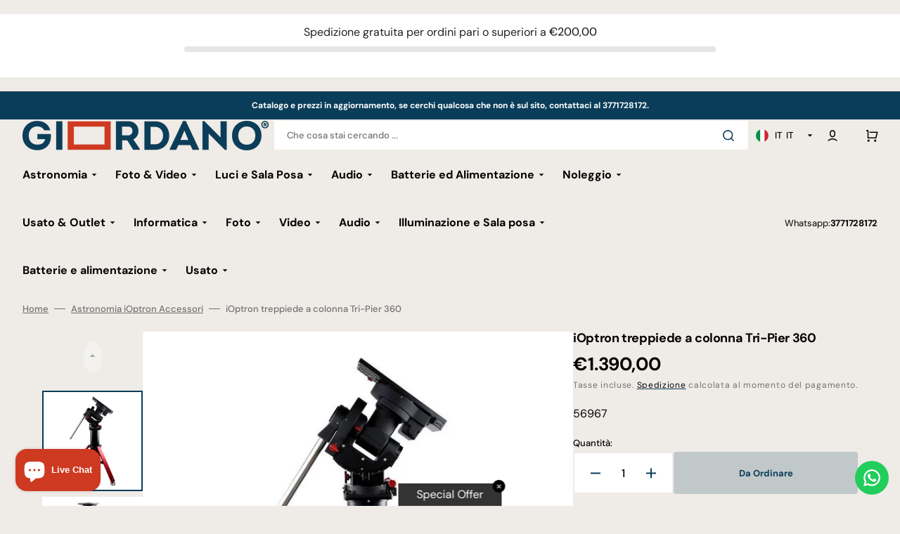

--- FILE ---
content_type: text/html; charset=utf-8
request_url: https://www.giordano.photo/products/ioptron-treppiede-a-colonna-tri-pier-360
body_size: 74978
content:
<!doctype html>
<html class="no-js" lang="it" data-scheme="light" dir="ltr">
  <head>
    <meta charset="utf-8">
    <meta http-equiv="X-UA-Compatible" content="IE=edge">
    <meta name="viewport" content="width=device-width,initial-scale=1">
    <meta name="theme-color" content="">
    <link rel="canonical" href="https://www.giordano.photo/products/ioptron-treppiede-a-colonna-tri-pier-360">
    <link rel="preconnect" href="https://cdn.shopify.com" crossorigin><link rel="icon" type="image/png" href="//www.giordano.photo/cdn/shop/files/Giordano_fav.png?crop=center&height=32&v=1690630651&width=32"><link rel="preconnect" href="https://fonts.shopifycdn.com" crossorigin><title>
      iOptron treppiede a colonna Tri-Pier 360 &ndash; Giordano Photo</title>

    
      <meta
        name="description"
        content="Il treppiede a colonna Tri-Pier combina la capacità di carico e la stabilità di una colonna con la regolazione flessibile e la mobilità di un treppiede. La colonna e la parte superiore delle gambe sono in alluminio. Le gambe regolabili sono in acciaio inossidabile I piedi delle gambe sono dotati di ammortizzatori di vi"
      >
    

    

<meta property="og:site_name" content="Giordano Photo">
<meta property="og:url" content="https://www.giordano.photo/products/ioptron-treppiede-a-colonna-tri-pier-360">
<meta property="og:title" content="iOptron treppiede a colonna Tri-Pier 360">
<meta property="og:type" content="product">
<meta property="og:description" content="Il treppiede a colonna Tri-Pier combina la capacità di carico e la stabilità di una colonna con la regolazione flessibile e la mobilità di un treppiede. La colonna e la parte superiore delle gambe sono in alluminio. Le gambe regolabili sono in acciaio inossidabile I piedi delle gambe sono dotati di ammortizzatori di vi"><meta property="og:image" content="http://www.giordano.photo/cdn/shop/products/5a1ceb9721b4edffa743d79955467004.jpg?v=1703242683">
  <meta property="og:image:secure_url" content="https://www.giordano.photo/cdn/shop/products/5a1ceb9721b4edffa743d79955467004.jpg?v=1703242683">
  <meta property="og:image:width" content="800">
  <meta property="og:image:height" content="800"><meta property="og:price:amount" content="1.390,00">
  <meta property="og:price:currency" content="EUR"><meta name="twitter:card" content="summary_large_image">
<meta name="twitter:title" content="iOptron treppiede a colonna Tri-Pier 360">
<meta name="twitter:description" content="Il treppiede a colonna Tri-Pier combina la capacità di carico e la stabilità di una colonna con la regolazione flessibile e la mobilità di un treppiede. La colonna e la parte superiore delle gambe sono in alluminio. Le gambe regolabili sono in acciaio inossidabile I piedi delle gambe sono dotati di ammortizzatori di vi">


    <script src="//www.giordano.photo/cdn/shop/t/10/assets/constants.js?v=37383056447335370521768575997" defer="defer"></script>
    <script src="//www.giordano.photo/cdn/shop/t/10/assets/pubsub.js?v=34180055027472970951768576021" defer="defer"></script>
    <script src="//www.giordano.photo/cdn/shop/t/10/assets/global.js?v=176051758561196748891768576004" defer="defer"></script>

    <script>window.performance && window.performance.mark && window.performance.mark('shopify.content_for_header.start');</script><meta name="google-site-verification" content="CBO_dTqJnW1d3Qai4geRZFTx6Z0ITIy-sJWNFI0V_S4">
<meta name="facebook-domain-verification" content="f3zdhoyuszdozeeczblz8oa8id4pe9">
<meta id="shopify-digital-wallet" name="shopify-digital-wallet" content="/78933655857/digital_wallets/dialog">
<meta name="shopify-checkout-api-token" content="3c1faf66efcf3a65452f6b970414e4e6">
<meta id="in-context-paypal-metadata" data-shop-id="78933655857" data-venmo-supported="false" data-environment="production" data-locale="it_IT" data-paypal-v4="true" data-currency="EUR">
<link rel="alternate" hreflang="x-default" href="https://www.giordano.photo/products/ioptron-treppiede-a-colonna-tri-pier-360">
<link rel="alternate" hreflang="it" href="https://www.giordano.photo/products/ioptron-treppiede-a-colonna-tri-pier-360">
<link rel="alternate" hreflang="en" href="https://www.giordano.photo/en/products/ioptron-treppiede-a-colonna-tri-pier-360">
<link rel="alternate" type="application/json+oembed" href="https://www.giordano.photo/products/ioptron-treppiede-a-colonna-tri-pier-360.oembed">
<script async="async" src="/checkouts/internal/preloads.js?locale=it-IT"></script>
<link rel="preconnect" href="https://shop.app" crossorigin="anonymous">
<script async="async" src="https://shop.app/checkouts/internal/preloads.js?locale=it-IT&shop_id=78933655857" crossorigin="anonymous"></script>
<script id="apple-pay-shop-capabilities" type="application/json">{"shopId":78933655857,"countryCode":"IT","currencyCode":"EUR","merchantCapabilities":["supports3DS"],"merchantId":"gid:\/\/shopify\/Shop\/78933655857","merchantName":"Giordano Photo","requiredBillingContactFields":["postalAddress","email","phone"],"requiredShippingContactFields":["postalAddress","email","phone"],"shippingType":"shipping","supportedNetworks":["visa","maestro","masterCard"],"total":{"type":"pending","label":"Giordano Photo","amount":"1.00"},"shopifyPaymentsEnabled":true,"supportsSubscriptions":true}</script>
<script id="shopify-features" type="application/json">{"accessToken":"3c1faf66efcf3a65452f6b970414e4e6","betas":["rich-media-storefront-analytics"],"domain":"www.giordano.photo","predictiveSearch":true,"shopId":78933655857,"locale":"it"}</script>
<script>var Shopify = Shopify || {};
Shopify.shop = "12828f.myshopify.com";
Shopify.locale = "it";
Shopify.currency = {"active":"EUR","rate":"1.0"};
Shopify.country = "IT";
Shopify.theme = {"name":"Tema aggiornato al 16\/01\/2026","id":188728312185,"schema_name":"Stockmart","schema_version":"1.5.0","theme_store_id":2105,"role":"main"};
Shopify.theme.handle = "null";
Shopify.theme.style = {"id":null,"handle":null};
Shopify.cdnHost = "www.giordano.photo/cdn";
Shopify.routes = Shopify.routes || {};
Shopify.routes.root = "/";</script>
<script type="module">!function(o){(o.Shopify=o.Shopify||{}).modules=!0}(window);</script>
<script>!function(o){function n(){var o=[];function n(){o.push(Array.prototype.slice.apply(arguments))}return n.q=o,n}var t=o.Shopify=o.Shopify||{};t.loadFeatures=n(),t.autoloadFeatures=n()}(window);</script>
<script>
  window.ShopifyPay = window.ShopifyPay || {};
  window.ShopifyPay.apiHost = "shop.app\/pay";
  window.ShopifyPay.redirectState = null;
</script>
<script id="shop-js-analytics" type="application/json">{"pageType":"product"}</script>
<script defer="defer" async type="module" src="//www.giordano.photo/cdn/shopifycloud/shop-js/modules/v2/client.init-shop-cart-sync_dvfQaB1V.it.esm.js"></script>
<script defer="defer" async type="module" src="//www.giordano.photo/cdn/shopifycloud/shop-js/modules/v2/chunk.common_BW-OJwDu.esm.js"></script>
<script defer="defer" async type="module" src="//www.giordano.photo/cdn/shopifycloud/shop-js/modules/v2/chunk.modal_CX4jaIRf.esm.js"></script>
<script type="module">
  await import("//www.giordano.photo/cdn/shopifycloud/shop-js/modules/v2/client.init-shop-cart-sync_dvfQaB1V.it.esm.js");
await import("//www.giordano.photo/cdn/shopifycloud/shop-js/modules/v2/chunk.common_BW-OJwDu.esm.js");
await import("//www.giordano.photo/cdn/shopifycloud/shop-js/modules/v2/chunk.modal_CX4jaIRf.esm.js");

  window.Shopify.SignInWithShop?.initShopCartSync?.({"fedCMEnabled":true,"windoidEnabled":true});

</script>
<script>
  window.Shopify = window.Shopify || {};
  if (!window.Shopify.featureAssets) window.Shopify.featureAssets = {};
  window.Shopify.featureAssets['shop-js'] = {"shop-cart-sync":["modules/v2/client.shop-cart-sync_CGEUFKvL.it.esm.js","modules/v2/chunk.common_BW-OJwDu.esm.js","modules/v2/chunk.modal_CX4jaIRf.esm.js"],"init-fed-cm":["modules/v2/client.init-fed-cm_Q280f13X.it.esm.js","modules/v2/chunk.common_BW-OJwDu.esm.js","modules/v2/chunk.modal_CX4jaIRf.esm.js"],"shop-cash-offers":["modules/v2/client.shop-cash-offers_DoRGZwcj.it.esm.js","modules/v2/chunk.common_BW-OJwDu.esm.js","modules/v2/chunk.modal_CX4jaIRf.esm.js"],"shop-login-button":["modules/v2/client.shop-login-button_DMM6ww0E.it.esm.js","modules/v2/chunk.common_BW-OJwDu.esm.js","modules/v2/chunk.modal_CX4jaIRf.esm.js"],"pay-button":["modules/v2/client.pay-button_B6q2F277.it.esm.js","modules/v2/chunk.common_BW-OJwDu.esm.js","modules/v2/chunk.modal_CX4jaIRf.esm.js"],"shop-button":["modules/v2/client.shop-button_COUnjhWS.it.esm.js","modules/v2/chunk.common_BW-OJwDu.esm.js","modules/v2/chunk.modal_CX4jaIRf.esm.js"],"avatar":["modules/v2/client.avatar_BTnouDA3.it.esm.js"],"init-windoid":["modules/v2/client.init-windoid_CrSLay9H.it.esm.js","modules/v2/chunk.common_BW-OJwDu.esm.js","modules/v2/chunk.modal_CX4jaIRf.esm.js"],"init-shop-for-new-customer-accounts":["modules/v2/client.init-shop-for-new-customer-accounts_BGmSGr-t.it.esm.js","modules/v2/client.shop-login-button_DMM6ww0E.it.esm.js","modules/v2/chunk.common_BW-OJwDu.esm.js","modules/v2/chunk.modal_CX4jaIRf.esm.js"],"init-shop-email-lookup-coordinator":["modules/v2/client.init-shop-email-lookup-coordinator_BMjbsTlQ.it.esm.js","modules/v2/chunk.common_BW-OJwDu.esm.js","modules/v2/chunk.modal_CX4jaIRf.esm.js"],"init-shop-cart-sync":["modules/v2/client.init-shop-cart-sync_dvfQaB1V.it.esm.js","modules/v2/chunk.common_BW-OJwDu.esm.js","modules/v2/chunk.modal_CX4jaIRf.esm.js"],"shop-toast-manager":["modules/v2/client.shop-toast-manager_C1IUOXW7.it.esm.js","modules/v2/chunk.common_BW-OJwDu.esm.js","modules/v2/chunk.modal_CX4jaIRf.esm.js"],"init-customer-accounts":["modules/v2/client.init-customer-accounts_DyWT7tGr.it.esm.js","modules/v2/client.shop-login-button_DMM6ww0E.it.esm.js","modules/v2/chunk.common_BW-OJwDu.esm.js","modules/v2/chunk.modal_CX4jaIRf.esm.js"],"init-customer-accounts-sign-up":["modules/v2/client.init-customer-accounts-sign-up_DR74S9QP.it.esm.js","modules/v2/client.shop-login-button_DMM6ww0E.it.esm.js","modules/v2/chunk.common_BW-OJwDu.esm.js","modules/v2/chunk.modal_CX4jaIRf.esm.js"],"shop-follow-button":["modules/v2/client.shop-follow-button_C7goD_zf.it.esm.js","modules/v2/chunk.common_BW-OJwDu.esm.js","modules/v2/chunk.modal_CX4jaIRf.esm.js"],"checkout-modal":["modules/v2/client.checkout-modal_Cy_s3Hxe.it.esm.js","modules/v2/chunk.common_BW-OJwDu.esm.js","modules/v2/chunk.modal_CX4jaIRf.esm.js"],"shop-login":["modules/v2/client.shop-login_ByWJfYRH.it.esm.js","modules/v2/chunk.common_BW-OJwDu.esm.js","modules/v2/chunk.modal_CX4jaIRf.esm.js"],"lead-capture":["modules/v2/client.lead-capture_B-cWF8Yd.it.esm.js","modules/v2/chunk.common_BW-OJwDu.esm.js","modules/v2/chunk.modal_CX4jaIRf.esm.js"],"payment-terms":["modules/v2/client.payment-terms_B2vYrkY2.it.esm.js","modules/v2/chunk.common_BW-OJwDu.esm.js","modules/v2/chunk.modal_CX4jaIRf.esm.js"]};
</script>
<script>(function() {
  var isLoaded = false;
  function asyncLoad() {
    if (isLoaded) return;
    isLoaded = true;
    var urls = ["https:\/\/configs.carthike.com\/carthike.js?shop=12828f.myshopify.com","\/\/cdn.shopify.com\/proxy\/136a5113c18d70fa93d79d6f3d9b52424e757a4586a46e67f3c5af344456640e\/api.goaffpro.com\/loader.js?shop=12828f.myshopify.com\u0026sp-cache-control=cHVibGljLCBtYXgtYWdlPTkwMA"];
    for (var i = 0; i < urls.length; i++) {
      var s = document.createElement('script');
      s.type = 'text/javascript';
      s.async = true;
      s.src = urls[i];
      var x = document.getElementsByTagName('script')[0];
      x.parentNode.insertBefore(s, x);
    }
  };
  if(window.attachEvent) {
    window.attachEvent('onload', asyncLoad);
  } else {
    window.addEventListener('load', asyncLoad, false);
  }
})();</script>
<script id="__st">var __st={"a":78933655857,"offset":3600,"reqid":"22b18e2f-bc55-4006-86d6-1062d01b37d9-1769268454","pageurl":"www.giordano.photo\/products\/ioptron-treppiede-a-colonna-tri-pier-360","u":"0bbe173b77f3","p":"product","rtyp":"product","rid":9259168956721};</script>
<script>window.ShopifyPaypalV4VisibilityTracking = true;</script>
<script id="captcha-bootstrap">!function(){'use strict';const t='contact',e='account',n='new_comment',o=[[t,t],['blogs',n],['comments',n],[t,'customer']],c=[[e,'customer_login'],[e,'guest_login'],[e,'recover_customer_password'],[e,'create_customer']],r=t=>t.map((([t,e])=>`form[action*='/${t}']:not([data-nocaptcha='true']) input[name='form_type'][value='${e}']`)).join(','),a=t=>()=>t?[...document.querySelectorAll(t)].map((t=>t.form)):[];function s(){const t=[...o],e=r(t);return a(e)}const i='password',u='form_key',d=['recaptcha-v3-token','g-recaptcha-response','h-captcha-response',i],f=()=>{try{return window.sessionStorage}catch{return}},m='__shopify_v',_=t=>t.elements[u];function p(t,e,n=!1){try{const o=window.sessionStorage,c=JSON.parse(o.getItem(e)),{data:r}=function(t){const{data:e,action:n}=t;return t[m]||n?{data:e,action:n}:{data:t,action:n}}(c);for(const[e,n]of Object.entries(r))t.elements[e]&&(t.elements[e].value=n);n&&o.removeItem(e)}catch(o){console.error('form repopulation failed',{error:o})}}const l='form_type',E='cptcha';function T(t){t.dataset[E]=!0}const w=window,h=w.document,L='Shopify',v='ce_forms',y='captcha';let A=!1;((t,e)=>{const n=(g='f06e6c50-85a8-45c8-87d0-21a2b65856fe',I='https://cdn.shopify.com/shopifycloud/storefront-forms-hcaptcha/ce_storefront_forms_captcha_hcaptcha.v1.5.2.iife.js',D={infoText:'Protetto da hCaptcha',privacyText:'Privacy',termsText:'Termini'},(t,e,n)=>{const o=w[L][v],c=o.bindForm;if(c)return c(t,g,e,D).then(n);var r;o.q.push([[t,g,e,D],n]),r=I,A||(h.body.append(Object.assign(h.createElement('script'),{id:'captcha-provider',async:!0,src:r})),A=!0)});var g,I,D;w[L]=w[L]||{},w[L][v]=w[L][v]||{},w[L][v].q=[],w[L][y]=w[L][y]||{},w[L][y].protect=function(t,e){n(t,void 0,e),T(t)},Object.freeze(w[L][y]),function(t,e,n,w,h,L){const[v,y,A,g]=function(t,e,n){const i=e?o:[],u=t?c:[],d=[...i,...u],f=r(d),m=r(i),_=r(d.filter((([t,e])=>n.includes(e))));return[a(f),a(m),a(_),s()]}(w,h,L),I=t=>{const e=t.target;return e instanceof HTMLFormElement?e:e&&e.form},D=t=>v().includes(t);t.addEventListener('submit',(t=>{const e=I(t);if(!e)return;const n=D(e)&&!e.dataset.hcaptchaBound&&!e.dataset.recaptchaBound,o=_(e),c=g().includes(e)&&(!o||!o.value);(n||c)&&t.preventDefault(),c&&!n&&(function(t){try{if(!f())return;!function(t){const e=f();if(!e)return;const n=_(t);if(!n)return;const o=n.value;o&&e.removeItem(o)}(t);const e=Array.from(Array(32),(()=>Math.random().toString(36)[2])).join('');!function(t,e){_(t)||t.append(Object.assign(document.createElement('input'),{type:'hidden',name:u})),t.elements[u].value=e}(t,e),function(t,e){const n=f();if(!n)return;const o=[...t.querySelectorAll(`input[type='${i}']`)].map((({name:t})=>t)),c=[...d,...o],r={};for(const[a,s]of new FormData(t).entries())c.includes(a)||(r[a]=s);n.setItem(e,JSON.stringify({[m]:1,action:t.action,data:r}))}(t,e)}catch(e){console.error('failed to persist form',e)}}(e),e.submit())}));const S=(t,e)=>{t&&!t.dataset[E]&&(n(t,e.some((e=>e===t))),T(t))};for(const o of['focusin','change'])t.addEventListener(o,(t=>{const e=I(t);D(e)&&S(e,y())}));const B=e.get('form_key'),M=e.get(l),P=B&&M;t.addEventListener('DOMContentLoaded',(()=>{const t=y();if(P)for(const e of t)e.elements[l].value===M&&p(e,B);[...new Set([...A(),...v().filter((t=>'true'===t.dataset.shopifyCaptcha))])].forEach((e=>S(e,t)))}))}(h,new URLSearchParams(w.location.search),n,t,e,['guest_login'])})(!0,!0)}();</script>
<script integrity="sha256-4kQ18oKyAcykRKYeNunJcIwy7WH5gtpwJnB7kiuLZ1E=" data-source-attribution="shopify.loadfeatures" defer="defer" src="//www.giordano.photo/cdn/shopifycloud/storefront/assets/storefront/load_feature-a0a9edcb.js" crossorigin="anonymous"></script>
<script crossorigin="anonymous" defer="defer" src="//www.giordano.photo/cdn/shopifycloud/storefront/assets/shopify_pay/storefront-65b4c6d7.js?v=20250812"></script>
<script data-source-attribution="shopify.dynamic_checkout.dynamic.init">var Shopify=Shopify||{};Shopify.PaymentButton=Shopify.PaymentButton||{isStorefrontPortableWallets:!0,init:function(){window.Shopify.PaymentButton.init=function(){};var t=document.createElement("script");t.src="https://www.giordano.photo/cdn/shopifycloud/portable-wallets/latest/portable-wallets.it.js",t.type="module",document.head.appendChild(t)}};
</script>
<script data-source-attribution="shopify.dynamic_checkout.buyer_consent">
  function portableWalletsHideBuyerConsent(e){var t=document.getElementById("shopify-buyer-consent"),n=document.getElementById("shopify-subscription-policy-button");t&&n&&(t.classList.add("hidden"),t.setAttribute("aria-hidden","true"),n.removeEventListener("click",e))}function portableWalletsShowBuyerConsent(e){var t=document.getElementById("shopify-buyer-consent"),n=document.getElementById("shopify-subscription-policy-button");t&&n&&(t.classList.remove("hidden"),t.removeAttribute("aria-hidden"),n.addEventListener("click",e))}window.Shopify?.PaymentButton&&(window.Shopify.PaymentButton.hideBuyerConsent=portableWalletsHideBuyerConsent,window.Shopify.PaymentButton.showBuyerConsent=portableWalletsShowBuyerConsent);
</script>
<script data-source-attribution="shopify.dynamic_checkout.cart.bootstrap">document.addEventListener("DOMContentLoaded",(function(){function t(){return document.querySelector("shopify-accelerated-checkout-cart, shopify-accelerated-checkout")}if(t())Shopify.PaymentButton.init();else{new MutationObserver((function(e,n){t()&&(Shopify.PaymentButton.init(),n.disconnect())})).observe(document.body,{childList:!0,subtree:!0})}}));
</script>
<script id='scb4127' type='text/javascript' async='' src='https://www.giordano.photo/cdn/shopifycloud/privacy-banner/storefront-banner.js'></script><link id="shopify-accelerated-checkout-styles" rel="stylesheet" media="screen" href="https://www.giordano.photo/cdn/shopifycloud/portable-wallets/latest/accelerated-checkout-backwards-compat.css" crossorigin="anonymous">
<style id="shopify-accelerated-checkout-cart">
        #shopify-buyer-consent {
  margin-top: 1em;
  display: inline-block;
  width: 100%;
}

#shopify-buyer-consent.hidden {
  display: none;
}

#shopify-subscription-policy-button {
  background: none;
  border: none;
  padding: 0;
  text-decoration: underline;
  font-size: inherit;
  cursor: pointer;
}

#shopify-subscription-policy-button::before {
  box-shadow: none;
}

      </style>
<script id="sections-script" data-sections="main-product,product-recommendations,header,footer" defer="defer" src="//www.giordano.photo/cdn/shop/t/10/compiled_assets/scripts.js?v=8871"></script>
<script>window.performance && window.performance.mark && window.performance.mark('shopify.content_for_header.end');</script>

    <style data-shopify>
      @font-face {
  font-family: "DM Sans";
  font-weight: 400;
  font-style: normal;
  font-display: swap;
  src: url("//www.giordano.photo/cdn/fonts/dm_sans/dmsans_n4.ec80bd4dd7e1a334c969c265873491ae56018d72.woff2") format("woff2"),
       url("//www.giordano.photo/cdn/fonts/dm_sans/dmsans_n4.87bdd914d8a61247b911147ae68e754d695c58a6.woff") format("woff");
}

      @font-face {
  font-family: "DM Sans";
  font-weight: 700;
  font-style: normal;
  font-display: swap;
  src: url("//www.giordano.photo/cdn/fonts/dm_sans/dmsans_n7.97e21d81502002291ea1de8aefb79170c6946ce5.woff2") format("woff2"),
       url("//www.giordano.photo/cdn/fonts/dm_sans/dmsans_n7.af5c214f5116410ca1d53a2090665620e78e2e1b.woff") format("woff");
}

      @font-face {
  font-family: "DM Sans";
  font-weight: 700;
  font-style: normal;
  font-display: swap;
  src: url("//www.giordano.photo/cdn/fonts/dm_sans/dmsans_n7.97e21d81502002291ea1de8aefb79170c6946ce5.woff2") format("woff2"),
       url("//www.giordano.photo/cdn/fonts/dm_sans/dmsans_n7.af5c214f5116410ca1d53a2090665620e78e2e1b.woff") format("woff");
}

      @font-face {
  font-family: "DM Sans";
  font-weight: 700;
  font-style: normal;
  font-display: swap;
  src: url("//www.giordano.photo/cdn/fonts/dm_sans/dmsans_n7.97e21d81502002291ea1de8aefb79170c6946ce5.woff2") format("woff2"),
       url("//www.giordano.photo/cdn/fonts/dm_sans/dmsans_n7.af5c214f5116410ca1d53a2090665620e78e2e1b.woff") format("woff");
}

      @font-face {
  font-family: "DM Sans";
  font-weight: 400;
  font-style: normal;
  font-display: swap;
  src: url("//www.giordano.photo/cdn/fonts/dm_sans/dmsans_n4.ec80bd4dd7e1a334c969c265873491ae56018d72.woff2") format("woff2"),
       url("//www.giordano.photo/cdn/fonts/dm_sans/dmsans_n4.87bdd914d8a61247b911147ae68e754d695c58a6.woff") format("woff");
}

      @font-face {
  font-family: "DM Sans";
  font-weight: 700;
  font-style: normal;
  font-display: swap;
  src: url("//www.giordano.photo/cdn/fonts/dm_sans/dmsans_n7.97e21d81502002291ea1de8aefb79170c6946ce5.woff2") format("woff2"),
       url("//www.giordano.photo/cdn/fonts/dm_sans/dmsans_n7.af5c214f5116410ca1d53a2090665620e78e2e1b.woff") format("woff");
}

      @font-face {
  font-family: "DM Sans";
  font-weight: 700;
  font-style: normal;
  font-display: swap;
  src: url("//www.giordano.photo/cdn/fonts/dm_sans/dmsans_n7.97e21d81502002291ea1de8aefb79170c6946ce5.woff2") format("woff2"),
       url("//www.giordano.photo/cdn/fonts/dm_sans/dmsans_n7.af5c214f5116410ca1d53a2090665620e78e2e1b.woff") format("woff");
}

      @font-face {
  font-family: "DM Sans";
  font-weight: 700;
  font-style: normal;
  font-display: swap;
  src: url("//www.giordano.photo/cdn/fonts/dm_sans/dmsans_n7.97e21d81502002291ea1de8aefb79170c6946ce5.woff2") format("woff2"),
       url("//www.giordano.photo/cdn/fonts/dm_sans/dmsans_n7.af5c214f5116410ca1d53a2090665620e78e2e1b.woff") format("woff");
}

      @font-face {
  font-family: "DM Sans";
  font-weight: 700;
  font-style: normal;
  font-display: swap;
  src: url("//www.giordano.photo/cdn/fonts/dm_sans/dmsans_n7.97e21d81502002291ea1de8aefb79170c6946ce5.woff2") format("woff2"),
       url("//www.giordano.photo/cdn/fonts/dm_sans/dmsans_n7.af5c214f5116410ca1d53a2090665620e78e2e1b.woff") format("woff");
}

      @font-face {
  font-family: "DM Sans";
  font-weight: 400;
  font-style: normal;
  font-display: swap;
  src: url("//www.giordano.photo/cdn/fonts/dm_sans/dmsans_n4.ec80bd4dd7e1a334c969c265873491ae56018d72.woff2") format("woff2"),
       url("//www.giordano.photo/cdn/fonts/dm_sans/dmsans_n4.87bdd914d8a61247b911147ae68e754d695c58a6.woff") format("woff");
}

      @font-face {
  font-family: "DM Sans";
  font-weight: 300;
  font-style: normal;
  font-display: swap;
  src: url("//www.giordano.photo/cdn/fonts/dm_sans/dmsans_n3.d218434bb518134511e5205d90c23cfb8a1b261b.woff2") format("woff2"),
       url("//www.giordano.photo/cdn/fonts/dm_sans/dmsans_n3.0c324a11de656e0e3f656188ad5de9ff34f70c04.woff") format("woff");
}

      @font-face {
  font-family: "DM Sans";
  font-weight: 400;
  font-style: normal;
  font-display: swap;
  src: url("//www.giordano.photo/cdn/fonts/dm_sans/dmsans_n4.ec80bd4dd7e1a334c969c265873491ae56018d72.woff2") format("woff2"),
       url("//www.giordano.photo/cdn/fonts/dm_sans/dmsans_n4.87bdd914d8a61247b911147ae68e754d695c58a6.woff") format("woff");
}

      @font-face {
  font-family: "DM Sans";
  font-weight: 500;
  font-style: normal;
  font-display: swap;
  src: url("//www.giordano.photo/cdn/fonts/dm_sans/dmsans_n5.8a0f1984c77eb7186ceb87c4da2173ff65eb012e.woff2") format("woff2"),
       url("//www.giordano.photo/cdn/fonts/dm_sans/dmsans_n5.9ad2e755a89e15b3d6c53259daad5fc9609888e6.woff") format("woff");
}

      @font-face {
  font-family: "DM Sans";
  font-weight: 700;
  font-style: normal;
  font-display: swap;
  src: url("//www.giordano.photo/cdn/fonts/dm_sans/dmsans_n7.97e21d81502002291ea1de8aefb79170c6946ce5.woff2") format("woff2"),
       url("//www.giordano.photo/cdn/fonts/dm_sans/dmsans_n7.af5c214f5116410ca1d53a2090665620e78e2e1b.woff") format("woff");
}

      @font-face {
  font-family: "DM Sans";
  font-weight: 400;
  font-style: italic;
  font-display: swap;
  src: url("//www.giordano.photo/cdn/fonts/dm_sans/dmsans_i4.b8fe05e69ee95d5a53155c346957d8cbf5081c1a.woff2") format("woff2"),
       url("//www.giordano.photo/cdn/fonts/dm_sans/dmsans_i4.403fe28ee2ea63e142575c0aa47684d65f8c23a0.woff") format("woff");
}

      @font-face {
  font-family: "DM Sans";
  font-weight: 700;
  font-style: italic;
  font-display: swap;
  src: url("//www.giordano.photo/cdn/fonts/dm_sans/dmsans_i7.52b57f7d7342eb7255084623d98ab83fd96e7f9b.woff2") format("woff2"),
       url("//www.giordano.photo/cdn/fonts/dm_sans/dmsans_i7.d5e14ef18a1d4a8ce78a4187580b4eb1759c2eda.woff") format("woff");
}

      @font-face {
  font-family: "DM Sans";
  font-weight: 700;
  font-style: italic;
  font-display: swap;
  src: url("//www.giordano.photo/cdn/fonts/dm_sans/dmsans_i7.52b57f7d7342eb7255084623d98ab83fd96e7f9b.woff2") format("woff2"),
       url("//www.giordano.photo/cdn/fonts/dm_sans/dmsans_i7.d5e14ef18a1d4a8ce78a4187580b4eb1759c2eda.woff") format("woff");
}


      :root {
        --spaced-section: 5rem;

        --font-body-family: "DM Sans", sans-serif;
        --font-body-style: normal;
        --font-body-weight: 400;

        --font-body-scale: 1.6;
        --font-body-line-height: 1.3;

        --font-heading-family: "DM Sans", sans-serif;
        --font-heading-style: normal;
        --font-heading-weight: 700;
        --font-heading-letter-spacing: -0.2em;
        --font-heading-line-height: 1.1;

        --font-subtitle-family: "DM Sans", sans-serif;
        --font-subtitle-style: normal;
        --font-subtitle-weight: 700;
        --font-subtitle-text-transform: uppercase;
        --font-subtitle-scale: 1.0;

        --font-heading-h1-scale: 1.0;
        --font-heading-h2-scale: 1.0;
        --font-heading-h3-scale: 1.0;
        --font-heading-h4-scale: 1.0;

        --font-heading-card-family: "DM Sans", sans-serif;
        --font-heading-card-style: normal;
        --font-heading-card-weight: 700;
        --font-text-card-family: "DM Sans", sans-serif;
        --font-text-card-style: normal;
        --font-text-card-weight: 400;

        --font-heading-card-scale: 1.5;
        --font-text-card-scale: 1.2;

        --font-button-family: "DM Sans", sans-serif;
        --font-button-style: normal;
        --font-button-weight: 700;
        --font-button-text-transform: none;
        --font-button-letter-spacing: 0;
        --font-subtitle-letter-spacing: 0.04em;

        --font-header-menu-family: "DM Sans", sans-serif;
        --font-header-menu-style: normal;
        --font-header-menu-weight: 700;
        --font-header-menu-text-transform: none;

        --font-footer-menu-family: "DM Sans", sans-serif;
        --font-footer-menu-style: normal;
        --font-footer-menu-weight: 700;
        --font-footer-link-size: 13px;

        --font-popups-heading-family: "DM Sans", sans-serif;
        --font-popups-heading-style: normal;
        --font-popups-heading-weight: 700;
        --font-popups-text-family: "DM Sans", sans-serif;
        --font-popups-text-style: normal;
        --font-popups-text-weight: 400;
        --font-popup-heading-scale: 1.0;
        --font-popup-text-scale: 1.0;
        --font-notification-heading-scale: 1.0;
        --font-notification-text-scale: 1.0;

        --color-base-text: 4, 4, 4;
        --color-secondary-text: 113, 113, 113;
        --color-title-text: 4, 4, 4;
        --dot-background-color: , , ;

        --color-base-background-1: 239, 235, 230;
        --color-base-background-2: 255, 255, 255;
        --color-base-background-5: 245, 245, 241;
        --color-base-background-3: 37, 37, 37;
        --color-base-background-4: 40, 40, 40;

        --color-announcement-bar-background-1: 10, 61, 89;
        --color-announcement-bar-background-2: 235, 235, 235;

        --color-base-solid-button-labels: 255, 255, 255;
        --color-base-solid-button-labels-hover: 255, 255, 255;
        --color-base-button-background: 10, 61, 89;
        --color-base-button-background-hover: 206, 57, 33;
        --color-base-outline-button-labels: 239, 235, 230;
        --color-base-outline-button-labels-hover: 10, 61, 89;
        --color-secondary-button-labels: 10, 61, 89;
        --color-secondary-button-labels-hover: 206, 57, 33;
        --color-tertiary-button-labels: 10, 61, 89;
        --color-tertiary-button-labels-hover: 255, 255, 255;
        --color-tertiary-button-background: 10, 61, 89;
        --color-tertiary-button-background-hover: 0, 0, 0;
        --border-radius-button: 4px;
        --color-text-accent: 4, 4, 4;

        --payment-terms-background-color: #efebe6;
        --color-overlay-background: 10, 61, 89;
        --color-base-background-input: 255, 255, 255;

        --color-base-border-input: 239, 235, 230;
        --color-hover-border-input: 10, 61, 89;

        --color-badge-sale-background: 45, 134, 83;
        --color-badge-sale-text: 255, 255, 255;
        --color-badge-soldout-background: 213, 31, 75;
        --color-badge-soldout-text: 255, 255, 255;
        --color-border: 239, 235, 230;
        --color-background-card: 255, 255, 255;
        --color-background-card-dark: 247, 247, 247;
        --color-scheme-toggle: 235, 235, 235;
        --color-scheme-toggle-text: 113, 113, 113;
      }

      @media screen and (min-width: 990px) {
        :root {
          --spaced-section: 16rem;
        }
      }

      *,
      *::before,
      *::after {
        box-sizing: inherit;
      }

      html {
        box-sizing: border-box;
        font-size: 10px;
        height: 100%;
      }

      body {
        position: relative;
        display: flex;
        flex-direction: column;
        min-height: 100%;
        margin: 0;
        font-size: calc(var(--font-body-scale) * 1rem);
        line-height: 1.5;
        font-family: var(--font-body-family);
        font-style: var(--font-body-style);
        font-weight: var(--font-body-weight);
        overflow-x: hidden;
        scroll-behavior: smooth;
        -webkit-font-smoothing: antialiased;
        -moz-osx-font-smoothing: grayscale;
      }

      #MainContent {
        flex-grow: 1;
      }
    </style>

    <link href="//www.giordano.photo/cdn/shop/t/10/assets/swiper-bundle.min.css?v=67104566617031410831768576062" rel="stylesheet" type="text/css" media="all" />
    <link href="//www.giordano.photo/cdn/shop/t/10/assets/base.css?v=42447926460260312321768575971" rel="stylesheet" type="text/css" media="all" /><link href="//www.giordano.photo/cdn/shop/t/10/assets/section-reviews.css?v=139319087961409867431768576055" rel="stylesheet" type="text/css" media="all" /><link
        rel="stylesheet"
        href="//www.giordano.photo/cdn/shop/t/10/assets/component-predictive-search.css?v=142162768390384479521768575992"
        media="print"
        onload="this.media='all'"
      >
      <link rel="preload" as="font" href="//www.giordano.photo/cdn/fonts/dm_sans/dmsans_n4.ec80bd4dd7e1a334c969c265873491ae56018d72.woff2" type="font/woff2" crossorigin>
      
      <link rel="preload" as="font" href="//www.giordano.photo/cdn/fonts/dm_sans/dmsans_n7.97e21d81502002291ea1de8aefb79170c6946ce5.woff2" type="font/woff2" crossorigin>
      <script>
      document.documentElement.className = document.documentElement.className.replace('no-js', 'js');
      if (Shopify.designMode) {
        document.documentElement.classList.add('shopify-design-mode');
      }
    </script>

    <script src="//www.giordano.photo/cdn/shop/t/10/assets/jquery-3.6.0.js?v=184217876181003224711768576007" defer="defer"></script>
    <script src="//www.giordano.photo/cdn/shop/t/10/assets/swiper-bundle.min.js?v=91266435261445688101768576063" defer="defer"></script>
    <script src="//www.giordano.photo/cdn/shop/t/10/assets/product-card.js?v=33653662592929030011768576016" defer="defer"></script>
    <script src="//www.giordano.photo/cdn/shop/t/10/assets/popup.js?v=176268215371377747591768576015" defer="defer"></script>
    

    <script>
      let cscoDarkMode = {};

      (function () {
        const body = document.querySelector('html[data-scheme]');

        cscoDarkMode = {
          init: function (e) {
            this.initMode(e);
            window.matchMedia('(prefers-color-scheme: dark)').addListener((e) => {
              this.initMode(e);
            });

            window.addEventListener('load', () => {
              const toggleBtns = document.querySelectorAll('.header__toggle-scheme');
              toggleBtns.forEach((btn) => {
                btn.addEventListener('click', (e) => {
                  e.preventDefault();

                  if ('auto' === body.getAttribute('data-scheme')) {
                    if (window.matchMedia('(prefers-color-scheme: dark)').matches) {
                      cscoDarkMode.changeScheme('light', true);
                    } else if (window.matchMedia('(prefers-color-scheme: light)').matches) {
                      cscoDarkMode.changeScheme('dark', true);
                    }
                  } else {
                    if ('dark' === body.getAttribute('data-scheme')) {
                      cscoDarkMode.changeScheme('light', true);
                    } else {
                      cscoDarkMode.changeScheme('dark', true);
                    }
                  }
                });
              });
            });
          },
          initMode: function (e) {
            let siteScheme = false;
            switch (
              'light' // Field. User’s system preference.
            ) {
              case 'dark':
                siteScheme = 'dark';
                break;
              case 'light':
                siteScheme = 'light';
                break;
              case 'system':
                siteScheme = 'auto';
                break;
            }
            if ('false') {
              // Field. Enable dark/light mode toggle.
              if ('light' === localStorage.getItem('_color_schema')) {
                siteScheme = 'light';
              }
              if ('dark' === localStorage.getItem('_color_schema')) {
                siteScheme = 'dark';
              }
            }
            if (siteScheme && siteScheme !== body.getAttribute('data-scheme')) {
              this.changeScheme(siteScheme, false);
            }
          },
          changeScheme: function (siteScheme, cookie) {
            body.classList.add('scheme-toggled');
            body.setAttribute('data-scheme', siteScheme);
            if (cookie) {
              localStorage.setItem('_color_schema', siteScheme);
            }
            setTimeout(() => {
              body.classList.remove('scheme-toggled');
            }, 100);
          },
        };
      })();

      cscoDarkMode.init();

      document.addEventListener('shopify:section:load', function () {
        setTimeout(() => {
          cscoDarkMode.init();
        }, 100);
      });
    </script>
  <!-- BEGIN app block: shopify://apps/hoppy-free-shipping/blocks/shipping_bar/66159626-1fb8-4d18-901f-af7b6a63adaa -->
<link href="//cdn.shopify.com/extensions/019beaba-63f8-76e6-b955-947e01b24592/hoppy-free-shipping-169/assets/swiper.css" rel="stylesheet" type="text/css" media="all" />
<link href="https://cdn.shopify.com/extensions/019beaba-63f8-76e6-b955-947e01b24592/hoppy-free-shipping-169/assets/swiper.js" as="script" rel="preload">
<link href="https://cdn.shopify.com/extensions/019beaba-63f8-76e6-b955-947e01b24592/hoppy-free-shipping-169/assets/script.js" as="script" rel="preload">



<script async>window.hoppy_free_shipping = { shipping: [{"scheduled":{"start":null,"end":null},"upsell":{"upsell_type":"no_upsell","max_products":3,"cta_type":"add_to_cart","cta_text":"Add to Cart","upsell_prod":[]},"_id":"6901ea52a07fca5ca007a91f","shop":"12828f.myshopify.com","user":"skyroversrls@gmail.com","discountId":"gid:\/\/shopify\/DiscountAutomaticNode\/2250975314297","design":{"template":"custom","position":"top","sticky":true,"close_icon_color":"#202223","color":"#FFFFFF","angle":90,"initial_color":"#FFFFFF","final_color":"#FFFFFF","border_radius":8,"background_pattern":"none","background":"single","border_size":0,"border_color":"#c5c8d1","spacing_inside_top":16,"spacing_inside_bottom":16,"spacing_outside_top":20,"spacing_outside_bottom":20,"progress_bar_bg_color":"#E4E5E7","progress_bar_color":"#000000","progress_bar_corner_radius":4,"message_size":16,"price_text_size":17,"price_text_color":"#000000","show_progress_bar":true,"checkout_message_size":"base","checkout_message_color":"info","checkout_price_text_size":"base","checkout_price_text_color":"info","price_text_animation":"easy","message_color":"#202223","bar_type":"basic_bar","bar_width":60,"bar_height":8,"bar_space_above":10,"bar_space_below":20,"button_color":"#000000","button_text_size":16,"button_text_color":"#FFFFFF","button_corner_radius":10,"neon_animation_color":"#9d4edd","count_up_speed":1,"button_style":"round","button_font_weight":["bold"],"button_font_style":"normal","button_animation":"none","button_hover":"none","font":"custom","font_weight":"inherit","icon":"","iconSource":"","iconId":"","icon_position":"before","fireworks":"last","custom_css":"\n.futureblink-free-shipping { \n\n}\n\n.futureblink-free-shipping .futureblink-message {\n\n}\n\n.futureblink-free-shipping .futureblink-icon {\n\n}\n\n.futureblink-free-shipping .futureblink-cta-button {\n\n}\n\n.futureblink-free-shipping .futureblink-price-text {\n\n}\n","custom_css_applied":false,"icon_size":32,"icon_color":"#000000","_id":"6901ea52a07fca5ca007a920"},"placement":{"pages_type":"every_page","customer_display":"all","specific_tag_for_display":"","specific_amt_for_display":"","customer_hide":"none","specific_tag_for_hide":"","specific_amt_for_hide":"","exclude_products":"false","enable_bar":true,"enable_condition":"always","total_orders":0,"excluded_products":[],"pages":[],"allowed_all_location":true,"delay":0,"locations":[],"_id":"6901ea52a07fca5ca007a921"},"published":true,"name":"Order value booster TOP BOTTOM PAGE","type":"top_bottom_page","visibility":"desktop_mobile","visitors":[],"utmCode":"","orientation":"horizontal","translations":[],"content":{"specific_market_goals":[],"goals":[{"goal":200,"progress_message":"Mancano solo {order-value-progress} alla spedizione gratuita!","reward_type":"no_discount","reward_value":"","_id":"6901ea52a07fca5ca007a923"}],"currency":"EUR","currencySymbol":"€","cta_open_new_tab":false,"show_currency_symbol":true,"currency_symbol_position":"before","message":"Spedizione gratuita per ordini pari o superiori a {order-value}","close_icon":false,"goal_reached_message":"Congratulazioni! La spedizione è gratuita!","button_text":"Shop Now","cta":"none","cta_link":"https:\/\/www.shopify.com","goal_type":"cart_total_amount","progress_calculation":"after_discount_cart","multiple_market":false,"_id":"6901ea52a07fca5ca007a922","excluded_from_goals":[]},"id":"e86ee426-2228-42d9-b922-411c3b066421","__v":0}] };</script>



<script defer>
  // ===============================
  //  Currency Handling
  // ===============================
  function getStoredRates() {
    const storedRates = sessionStorage.getItem("currencyRates");
    return storedRates ? JSON.parse(storedRates) : null;
  }

  function storeRates(rates) {
    sessionStorage.setItem("currencyRates", JSON.stringify(rates));
  }

  const cachedRates = getStoredRates();

  if (cachedRates) {
    window.futureBlink_currencyRates = cachedRates;
  } else {
    fetch(window.Shopify.routes.root + "services/javascripts/currencies.js")
      .then(response => {
        if (!response.ok) throw new Error("Failed to load currency data");
        return response.text();
      })
      .then(scriptContent => {
        const scriptFunction = new Function(scriptContent + "; return Currency.rates;");
        window.futureBlink_currencyRates = scriptFunction();
        storeRates(window.futureBlink_currencyRates);
      })
      .catch(error => console.error("Error loading currency rates:", error));
  }

  window.futureBlink_storeCurrency = "EUR";
  window.futureBlink_country = "IT";
  window.futureBlink_primaryCurrency = "EUR";
  window.futureBlink_money_format = "€{{amount_with_comma_separator}}";
</script>

<script defer>
  // ===============================
  //  Cart info
  // ===============================
  window.futureBlink_cart = {"note":null,"attributes":{},"original_total_price":0,"total_price":0,"total_discount":0,"total_weight":0.0,"item_count":0,"items":[],"requires_shipping":false,"currency":"EUR","items_subtotal_price":0,"cart_level_discount_applications":[],"checkout_charge_amount":0};

  //  Collections attached to this product
  window.futureblink_free_shipping_products = {
    collections: [{"id":467461931313,"handle":"astronomia-ioptron-accessori","updated_at":"2025-12-11T18:37:29+01:00","published_at":"2023-11-11T08:29:39+01:00","sort_order":"best-selling","template_suffix":"","published_scope":"global","title":"Astronomia iOptron Accessori","body_html":""}],
  };

  //  Shop language
  window.futureblink_free_shipping_shopLanguage = "it";

  window.futureblink_free_shipping_collection = {
   id: ""
  };

  window.futureblink_free_shipping_upsellProd = {"id":9259168956721,"title":"iOptron treppiede a colonna Tri-Pier 360","handle":"ioptron-treppiede-a-colonna-tri-pier-360","description":"\u003cdiv class=\"text-justify\" style=\"BACKGROUND-COLOR: none\"\u003e\n\u003cp\u003e \u003c\/p\u003e\n\u003cdiv\u003e \u003cp\u003eIl \u003cb\u003etreppiede a colonna Tri-Pier\u003c\/b\u003e combina la capacità di carico e la stabilità di una colonna con la regolazione flessibile e la mobilità di un treppiede.\u003c\/p\u003e \u003cul\u003e \u003cli\u003eLa colonna e la parte superiore delle gambe sono in alluminio. \u003c\/li\u003e\n\u003cli\u003eLe gambe regolabili sono in acciaio inossidabile \u003c\/li\u003e\n\u003cli\u003eI piedi delle gambe sono dotati di ammortizzatori di vibrazioni, in modo da non trasmettere le vibrazioni di altri astronomi che camminano nelle vicinanze.\u003c\/li\u003e\n\u003c\/ul\u003e \u003cp\u003eIl cavalletto Tri-Pier 360 è ideale per la grande montatura CEM120 di iOptron.\u003c\/p\u003e\n\u003c\/div\u003e \u003cp\u003e\u003c\/p\u003e\n\u003c\/div\u003e","published_at":"2023-12-22T11:57:56+01:00","created_at":"2023-12-22T11:57:56+01:00","vendor":"iOptron","type":"","tags":[],"price":139000,"price_min":139000,"price_max":139000,"available":false,"price_varies":false,"compare_at_price":139000,"compare_at_price_min":139000,"compare_at_price_max":139000,"compare_at_price_varies":false,"variants":[{"id":47961826197809,"title":"Default Title","option1":"Default Title","option2":null,"option3":null,"sku":"56967","requires_shipping":true,"taxable":true,"featured_image":null,"available":false,"name":"iOptron treppiede a colonna Tri-Pier 360","public_title":null,"options":["Default Title"],"price":139000,"weight":0,"compare_at_price":139000,"inventory_management":"shopify","barcode":"","requires_selling_plan":false,"selling_plan_allocations":[]}],"images":["\/\/www.giordano.photo\/cdn\/shop\/products\/5a1ceb9721b4edffa743d79955467004.jpg?v=1703242683","\/\/www.giordano.photo\/cdn\/shop\/products\/e7098bf66cc20531b72d08ae91b61e7f.jpg?v=1703242683","\/\/www.giordano.photo\/cdn\/shop\/products\/5191ae757a88e2d1f0db69ab663dc850.jpg?v=1703242683","\/\/www.giordano.photo\/cdn\/shop\/products\/5a1ceb9721b4edffa743d79955467004_08815f0e-07ca-410b-94c4-4f34a3b72339.jpg?v=1703242683","\/\/www.giordano.photo\/cdn\/shop\/products\/e7098bf66cc20531b72d08ae91b61e7f_05fc7925-0bc4-4ad6-96aa-dae4c93f12fd.jpg?v=1703242683"],"featured_image":"\/\/www.giordano.photo\/cdn\/shop\/products\/5a1ceb9721b4edffa743d79955467004.jpg?v=1703242683","options":["Title"],"media":[{"alt":null,"id":36216418337073,"position":1,"preview_image":{"aspect_ratio":1.0,"height":800,"width":800,"src":"\/\/www.giordano.photo\/cdn\/shop\/products\/5a1ceb9721b4edffa743d79955467004.jpg?v=1703242683"},"aspect_ratio":1.0,"height":800,"media_type":"image","src":"\/\/www.giordano.photo\/cdn\/shop\/products\/5a1ceb9721b4edffa743d79955467004.jpg?v=1703242683","width":800},{"alt":null,"id":36216418369841,"position":2,"preview_image":{"aspect_ratio":1.0,"height":300,"width":300,"src":"\/\/www.giordano.photo\/cdn\/shop\/products\/e7098bf66cc20531b72d08ae91b61e7f.jpg?v=1703242683"},"aspect_ratio":1.0,"height":300,"media_type":"image","src":"\/\/www.giordano.photo\/cdn\/shop\/products\/e7098bf66cc20531b72d08ae91b61e7f.jpg?v=1703242683","width":300},{"alt":null,"id":36216418402609,"position":3,"preview_image":{"aspect_ratio":1.0,"height":800,"width":800,"src":"\/\/www.giordano.photo\/cdn\/shop\/products\/5191ae757a88e2d1f0db69ab663dc850.jpg?v=1703242683"},"aspect_ratio":1.0,"height":800,"media_type":"image","src":"\/\/www.giordano.photo\/cdn\/shop\/products\/5191ae757a88e2d1f0db69ab663dc850.jpg?v=1703242683","width":800},{"alt":null,"id":36216418435377,"position":4,"preview_image":{"aspect_ratio":1.0,"height":800,"width":800,"src":"\/\/www.giordano.photo\/cdn\/shop\/products\/5a1ceb9721b4edffa743d79955467004_08815f0e-07ca-410b-94c4-4f34a3b72339.jpg?v=1703242683"},"aspect_ratio":1.0,"height":800,"media_type":"image","src":"\/\/www.giordano.photo\/cdn\/shop\/products\/5a1ceb9721b4edffa743d79955467004_08815f0e-07ca-410b-94c4-4f34a3b72339.jpg?v=1703242683","width":800},{"alt":null,"id":36216418468145,"position":5,"preview_image":{"aspect_ratio":1.0,"height":300,"width":300,"src":"\/\/www.giordano.photo\/cdn\/shop\/products\/e7098bf66cc20531b72d08ae91b61e7f_05fc7925-0bc4-4ad6-96aa-dae4c93f12fd.jpg?v=1703242683"},"aspect_ratio":1.0,"height":300,"media_type":"image","src":"\/\/www.giordano.photo\/cdn\/shop\/products\/e7098bf66cc20531b72d08ae91b61e7f_05fc7925-0bc4-4ad6-96aa-dae4c93f12fd.jpg?v=1703242683","width":300}],"requires_selling_plan":false,"selling_plan_groups":[],"content":"\u003cdiv class=\"text-justify\" style=\"BACKGROUND-COLOR: none\"\u003e\n\u003cp\u003e \u003c\/p\u003e\n\u003cdiv\u003e \u003cp\u003eIl \u003cb\u003etreppiede a colonna Tri-Pier\u003c\/b\u003e combina la capacità di carico e la stabilità di una colonna con la regolazione flessibile e la mobilità di un treppiede.\u003c\/p\u003e \u003cul\u003e \u003cli\u003eLa colonna e la parte superiore delle gambe sono in alluminio. \u003c\/li\u003e\n\u003cli\u003eLe gambe regolabili sono in acciaio inossidabile \u003c\/li\u003e\n\u003cli\u003eI piedi delle gambe sono dotati di ammortizzatori di vibrazioni, in modo da non trasmettere le vibrazioni di altri astronomi che camminano nelle vicinanze.\u003c\/li\u003e\n\u003c\/ul\u003e \u003cp\u003eIl cavalletto Tri-Pier 360 è ideale per la grande montatura CEM120 di iOptron.\u003c\/p\u003e\n\u003c\/div\u003e \u003cp\u003e\u003c\/p\u003e\n\u003c\/div\u003e"};
  //  Product details
  window.futureblink_free_shipping_productDetails = {
    id:"9259168956721",
    price: 139000,
    currency: "EUR",
    handle:"ioptron-treppiede-a-colonna-tri-pier-360",
    id:"9259168956721",
    tags:[],
    variants: [
      
        { id: 47961826197809 }
        
      
    ]
  };

  //  Customer info (if logged in)
  
    window.futureblink_free_shipping_customerInfo = null;
  

  // ===============================
  // Product Recommendations (via JSON API)
  // ===============================
  window.hoppy_free_shipping_productRecommendations = {
    product_page:[],
    cart_page:[]
  }
</script>

<script src="https://cdn.shopify.com/extensions/019beaba-63f8-76e6-b955-947e01b24592/hoppy-free-shipping-169/assets/currencies.js" defer></script>
<script src="https://cdn.shopify.com/extensions/019beaba-63f8-76e6-b955-947e01b24592/hoppy-free-shipping-169/assets/countriesWithCurrencycodes.js" defer></script>
<script src="https://cdn.shopify.com/extensions/019beaba-63f8-76e6-b955-947e01b24592/hoppy-free-shipping-169/assets/tracker.js" defer></script>

<script src="https://cdn.shopify.com/extensions/019beaba-63f8-76e6-b955-947e01b24592/hoppy-free-shipping-169/assets/swiper.js" defer></script>
<script src="https://cdn.shopify.com/extensions/019beaba-63f8-76e6-b955-947e01b24592/hoppy-free-shipping-169/assets/script.js" defer></script>
<script src="https://cdn.shopify.com/extensions/019beaba-63f8-76e6-b955-947e01b24592/hoppy-free-shipping-169/assets/interceptor.js" defer></script>


<!-- END app block --><!-- BEGIN app block: shopify://apps/avada-seo-suite/blocks/avada-seo/15507c6e-1aa3-45d3-b698-7e175e033440 --><script>
  window.AVADA_SEO_ENABLED = true;
</script><!-- BEGIN app snippet: avada-broken-link-manager --><!-- END app snippet --><!-- BEGIN app snippet: avada-seo-site --><!-- END app snippet --><!-- BEGIN app snippet: avada-robot-onpage --><!-- Avada SEO Robot Onpage -->












<!-- END app snippet --><!-- BEGIN app snippet: avada-frequently-asked-questions -->







<!-- END app snippet --><!-- BEGIN app snippet: avada-custom-css --> <!-- BEGIN Avada SEO custom CSS END -->


<!-- END Avada SEO custom CSS END -->
<!-- END app snippet --><!-- BEGIN app snippet: avada-loading --><style>
  @keyframes avada-rotate {
    0% { transform: rotate(0); }
    100% { transform: rotate(360deg); }
  }

  @keyframes avada-fade-out {
    0% { opacity: 1; visibility: visible; }
    100% { opacity: 0; visibility: hidden; }
  }

  .Avada-LoadingScreen {
    display: none;
    width: 100%;
    height: 100vh;
    top: 0;
    position: fixed;
    z-index: 9999;
    display: flex;
    align-items: center;
    justify-content: center;
  
    background-image: url();
    background-position: center;
    background-size: cover;
    background-repeat: no-repeat;
  
  }

  .Avada-LoadingScreen svg {
    animation: avada-rotate 1s linear infinite;
    width: px;
    height: px;
  }
</style>
<script>
  const themeId = Shopify.theme.id;
  const loadingSettingsValue = null;
  const loadingType = loadingSettingsValue?.loadingType;
  function renderLoading() {
    new MutationObserver((mutations, observer) => {
      if (document.body) {
        observer.disconnect();
        const loadingDiv = document.createElement('div');
        loadingDiv.className = 'Avada-LoadingScreen';
        if(loadingType === 'custom_logo' || loadingType === 'favicon_logo') {
          const srcLoadingImage = loadingSettingsValue?.customLogoThemeIds[themeId] || '';
          if(srcLoadingImage) {
            loadingDiv.innerHTML = `
            <img alt="Avada logo"  height="600px" loading="eager" fetchpriority="high"
              src="${srcLoadingImage}&width=600"
              width="600px" />
              `
          }
        }
        if(loadingType === 'circle') {
          loadingDiv.innerHTML = `
        <svg viewBox="0 0 40 40" fill="none" xmlns="http://www.w3.org/2000/svg">
          <path d="M20 3.75C11.0254 3.75 3.75 11.0254 3.75 20C3.75 21.0355 2.91053 21.875 1.875 21.875C0.839475 21.875 0 21.0355 0 20C0 8.9543 8.9543 0 20 0C31.0457 0 40 8.9543 40 20C40 31.0457 31.0457 40 20 40C18.9645 40 18.125 39.1605 18.125 38.125C18.125 37.0895 18.9645 36.25 20 36.25C28.9748 36.25 36.25 28.9748 36.25 20C36.25 11.0254 28.9748 3.75 20 3.75Z" fill=""/>
        </svg>
      `;
        }

        document.body.insertBefore(loadingDiv, document.body.firstChild || null);
        const e = '';
        const t = '';
        const o = 'first' === t;
        const a = sessionStorage.getItem('isShowLoadingAvada');
        const n = document.querySelector('.Avada-LoadingScreen');
        if (a && o) return (n.style.display = 'none');
        n.style.display = 'flex';
        const i = document.body;
        i.style.overflow = 'hidden';
        const l = () => {
          i.style.overflow = 'auto';
          n.style.animation = 'avada-fade-out 1s ease-out forwards';
          setTimeout(() => {
            n.style.display = 'none';
          }, 1000);
        };
        if ((o && !a && sessionStorage.setItem('isShowLoadingAvada', true), 'duration_auto' === e)) {
          window.onload = function() {
            l();
          };
          return;
        }
        setTimeout(() => {
          l();
        }, 1000 * e);
      }
    }).observe(document.documentElement, { childList: true, subtree: true });
  };
  function isNullish(value) {
    return value === null || value === undefined;
  }
  const themeIds = '';
  const themeIdsArray = themeIds ? themeIds.split(',') : [];

  if(!isNullish(themeIds) && themeIdsArray.includes(themeId.toString()) && loadingSettingsValue?.enabled) {
    renderLoading();
  }

  if(isNullish(loadingSettingsValue?.themeIds) && loadingSettingsValue?.enabled) {
    renderLoading();
  }
</script>
<!-- END app snippet --><!-- BEGIN app snippet: avada-seo-social-post --><!-- END app snippet -->
<!-- END app block --><script src="https://cdn.shopify.com/extensions/4d5a2c47-c9fc-4724-a26e-14d501c856c6/attrac-6/assets/attrac-embed-bars.js" type="text/javascript" defer="defer"></script>
<script src="https://cdn.shopify.com/extensions/e8878072-2f6b-4e89-8082-94b04320908d/inbox-1254/assets/inbox-chat-loader.js" type="text/javascript" defer="defer"></script>
<link href="https://cdn.shopify.com/extensions/0199a438-2b43-7d72-ba8c-f8472dfb5cdc/promotion-popup-allnew-26/assets/popup-main.css" rel="stylesheet" type="text/css" media="all">
<link href="https://cdn.shopify.com/extensions/019beaba-63f8-76e6-b955-947e01b24592/hoppy-free-shipping-169/assets/styles.css" rel="stylesheet" type="text/css" media="all">
<script src="https://cdn.shopify.com/extensions/4e276193-403c-423f-833c-fefed71819cf/forms-2298/assets/shopify-forms-loader.js" type="text/javascript" defer="defer"></script>
<script src="https://cdn.shopify.com/extensions/019b0ca3-aa13-7aa2-a0b4-6cb667a1f6f7/essential-countdown-timer-55/assets/countdown_timer_essential_apps.min.js" type="text/javascript" defer="defer"></script>
<link href="https://monorail-edge.shopifysvc.com" rel="dns-prefetch">
<script>(function(){if ("sendBeacon" in navigator && "performance" in window) {try {var session_token_from_headers = performance.getEntriesByType('navigation')[0].serverTiming.find(x => x.name == '_s').description;} catch {var session_token_from_headers = undefined;}var session_cookie_matches = document.cookie.match(/_shopify_s=([^;]*)/);var session_token_from_cookie = session_cookie_matches && session_cookie_matches.length === 2 ? session_cookie_matches[1] : "";var session_token = session_token_from_headers || session_token_from_cookie || "";function handle_abandonment_event(e) {var entries = performance.getEntries().filter(function(entry) {return /monorail-edge.shopifysvc.com/.test(entry.name);});if (!window.abandonment_tracked && entries.length === 0) {window.abandonment_tracked = true;var currentMs = Date.now();var navigation_start = performance.timing.navigationStart;var payload = {shop_id: 78933655857,url: window.location.href,navigation_start,duration: currentMs - navigation_start,session_token,page_type: "product"};window.navigator.sendBeacon("https://monorail-edge.shopifysvc.com/v1/produce", JSON.stringify({schema_id: "online_store_buyer_site_abandonment/1.1",payload: payload,metadata: {event_created_at_ms: currentMs,event_sent_at_ms: currentMs}}));}}window.addEventListener('pagehide', handle_abandonment_event);}}());</script>
<script id="web-pixels-manager-setup">(function e(e,d,r,n,o){if(void 0===o&&(o={}),!Boolean(null===(a=null===(i=window.Shopify)||void 0===i?void 0:i.analytics)||void 0===a?void 0:a.replayQueue)){var i,a;window.Shopify=window.Shopify||{};var t=window.Shopify;t.analytics=t.analytics||{};var s=t.analytics;s.replayQueue=[],s.publish=function(e,d,r){return s.replayQueue.push([e,d,r]),!0};try{self.performance.mark("wpm:start")}catch(e){}var l=function(){var e={modern:/Edge?\/(1{2}[4-9]|1[2-9]\d|[2-9]\d{2}|\d{4,})\.\d+(\.\d+|)|Firefox\/(1{2}[4-9]|1[2-9]\d|[2-9]\d{2}|\d{4,})\.\d+(\.\d+|)|Chrom(ium|e)\/(9{2}|\d{3,})\.\d+(\.\d+|)|(Maci|X1{2}).+ Version\/(15\.\d+|(1[6-9]|[2-9]\d|\d{3,})\.\d+)([,.]\d+|)( \(\w+\)|)( Mobile\/\w+|) Safari\/|Chrome.+OPR\/(9{2}|\d{3,})\.\d+\.\d+|(CPU[ +]OS|iPhone[ +]OS|CPU[ +]iPhone|CPU IPhone OS|CPU iPad OS)[ +]+(15[._]\d+|(1[6-9]|[2-9]\d|\d{3,})[._]\d+)([._]\d+|)|Android:?[ /-](13[3-9]|1[4-9]\d|[2-9]\d{2}|\d{4,})(\.\d+|)(\.\d+|)|Android.+Firefox\/(13[5-9]|1[4-9]\d|[2-9]\d{2}|\d{4,})\.\d+(\.\d+|)|Android.+Chrom(ium|e)\/(13[3-9]|1[4-9]\d|[2-9]\d{2}|\d{4,})\.\d+(\.\d+|)|SamsungBrowser\/([2-9]\d|\d{3,})\.\d+/,legacy:/Edge?\/(1[6-9]|[2-9]\d|\d{3,})\.\d+(\.\d+|)|Firefox\/(5[4-9]|[6-9]\d|\d{3,})\.\d+(\.\d+|)|Chrom(ium|e)\/(5[1-9]|[6-9]\d|\d{3,})\.\d+(\.\d+|)([\d.]+$|.*Safari\/(?![\d.]+ Edge\/[\d.]+$))|(Maci|X1{2}).+ Version\/(10\.\d+|(1[1-9]|[2-9]\d|\d{3,})\.\d+)([,.]\d+|)( \(\w+\)|)( Mobile\/\w+|) Safari\/|Chrome.+OPR\/(3[89]|[4-9]\d|\d{3,})\.\d+\.\d+|(CPU[ +]OS|iPhone[ +]OS|CPU[ +]iPhone|CPU IPhone OS|CPU iPad OS)[ +]+(10[._]\d+|(1[1-9]|[2-9]\d|\d{3,})[._]\d+)([._]\d+|)|Android:?[ /-](13[3-9]|1[4-9]\d|[2-9]\d{2}|\d{4,})(\.\d+|)(\.\d+|)|Mobile Safari.+OPR\/([89]\d|\d{3,})\.\d+\.\d+|Android.+Firefox\/(13[5-9]|1[4-9]\d|[2-9]\d{2}|\d{4,})\.\d+(\.\d+|)|Android.+Chrom(ium|e)\/(13[3-9]|1[4-9]\d|[2-9]\d{2}|\d{4,})\.\d+(\.\d+|)|Android.+(UC? ?Browser|UCWEB|U3)[ /]?(15\.([5-9]|\d{2,})|(1[6-9]|[2-9]\d|\d{3,})\.\d+)\.\d+|SamsungBrowser\/(5\.\d+|([6-9]|\d{2,})\.\d+)|Android.+MQ{2}Browser\/(14(\.(9|\d{2,})|)|(1[5-9]|[2-9]\d|\d{3,})(\.\d+|))(\.\d+|)|K[Aa][Ii]OS\/(3\.\d+|([4-9]|\d{2,})\.\d+)(\.\d+|)/},d=e.modern,r=e.legacy,n=navigator.userAgent;return n.match(d)?"modern":n.match(r)?"legacy":"unknown"}(),u="modern"===l?"modern":"legacy",c=(null!=n?n:{modern:"",legacy:""})[u],f=function(e){return[e.baseUrl,"/wpm","/b",e.hashVersion,"modern"===e.buildTarget?"m":"l",".js"].join("")}({baseUrl:d,hashVersion:r,buildTarget:u}),m=function(e){var d=e.version,r=e.bundleTarget,n=e.surface,o=e.pageUrl,i=e.monorailEndpoint;return{emit:function(e){var a=e.status,t=e.errorMsg,s=(new Date).getTime(),l=JSON.stringify({metadata:{event_sent_at_ms:s},events:[{schema_id:"web_pixels_manager_load/3.1",payload:{version:d,bundle_target:r,page_url:o,status:a,surface:n,error_msg:t},metadata:{event_created_at_ms:s}}]});if(!i)return console&&console.warn&&console.warn("[Web Pixels Manager] No Monorail endpoint provided, skipping logging."),!1;try{return self.navigator.sendBeacon.bind(self.navigator)(i,l)}catch(e){}var u=new XMLHttpRequest;try{return u.open("POST",i,!0),u.setRequestHeader("Content-Type","text/plain"),u.send(l),!0}catch(e){return console&&console.warn&&console.warn("[Web Pixels Manager] Got an unhandled error while logging to Monorail."),!1}}}}({version:r,bundleTarget:l,surface:e.surface,pageUrl:self.location.href,monorailEndpoint:e.monorailEndpoint});try{o.browserTarget=l,function(e){var d=e.src,r=e.async,n=void 0===r||r,o=e.onload,i=e.onerror,a=e.sri,t=e.scriptDataAttributes,s=void 0===t?{}:t,l=document.createElement("script"),u=document.querySelector("head"),c=document.querySelector("body");if(l.async=n,l.src=d,a&&(l.integrity=a,l.crossOrigin="anonymous"),s)for(var f in s)if(Object.prototype.hasOwnProperty.call(s,f))try{l.dataset[f]=s[f]}catch(e){}if(o&&l.addEventListener("load",o),i&&l.addEventListener("error",i),u)u.appendChild(l);else{if(!c)throw new Error("Did not find a head or body element to append the script");c.appendChild(l)}}({src:f,async:!0,onload:function(){if(!function(){var e,d;return Boolean(null===(d=null===(e=window.Shopify)||void 0===e?void 0:e.analytics)||void 0===d?void 0:d.initialized)}()){var d=window.webPixelsManager.init(e)||void 0;if(d){var r=window.Shopify.analytics;r.replayQueue.forEach((function(e){var r=e[0],n=e[1],o=e[2];d.publishCustomEvent(r,n,o)})),r.replayQueue=[],r.publish=d.publishCustomEvent,r.visitor=d.visitor,r.initialized=!0}}},onerror:function(){return m.emit({status:"failed",errorMsg:"".concat(f," has failed to load")})},sri:function(e){var d=/^sha384-[A-Za-z0-9+/=]+$/;return"string"==typeof e&&d.test(e)}(c)?c:"",scriptDataAttributes:o}),m.emit({status:"loading"})}catch(e){m.emit({status:"failed",errorMsg:(null==e?void 0:e.message)||"Unknown error"})}}})({shopId: 78933655857,storefrontBaseUrl: "https://www.giordano.photo",extensionsBaseUrl: "https://extensions.shopifycdn.com/cdn/shopifycloud/web-pixels-manager",monorailEndpoint: "https://monorail-edge.shopifysvc.com/unstable/produce_batch",surface: "storefront-renderer",enabledBetaFlags: ["2dca8a86"],webPixelsConfigList: [{"id":"2669773177","configuration":"{\"config\":\"{\\\"google_tag_ids\\\":[\\\"G-5R780WYZ8D\\\",\\\"GT-578VBFJ3\\\",\\\"AW-17740732664\\\"],\\\"target_country\\\":\\\"IT\\\",\\\"gtag_events\\\":[{\\\"type\\\":\\\"begin_checkout\\\",\\\"action_label\\\":[\\\"G-5R780WYZ8D\\\",\\\"AW-17740732664\\\"]},{\\\"type\\\":\\\"search\\\",\\\"action_label\\\":[\\\"G-5R780WYZ8D\\\",\\\"AW-17740732664\\\"]},{\\\"type\\\":\\\"view_item\\\",\\\"action_label\\\":[\\\"G-5R780WYZ8D\\\",\\\"MC-Q2M3YZ4BBM\\\",\\\"AW-17740732664\\\"]},{\\\"type\\\":\\\"purchase\\\",\\\"action_label\\\":[\\\"G-5R780WYZ8D\\\",\\\"MC-Q2M3YZ4BBM\\\",\\\"AW-17740732664\\\"]},{\\\"type\\\":\\\"page_view\\\",\\\"action_label\\\":[\\\"G-5R780WYZ8D\\\",\\\"MC-Q2M3YZ4BBM\\\",\\\"AW-17740732664\\\"]},{\\\"type\\\":\\\"add_payment_info\\\",\\\"action_label\\\":[\\\"G-5R780WYZ8D\\\",\\\"AW-17740732664\\\"]},{\\\"type\\\":\\\"add_to_cart\\\",\\\"action_label\\\":[\\\"G-5R780WYZ8D\\\",\\\"AW-17740732664\\\"]}],\\\"enable_monitoring_mode\\\":false}\"}","eventPayloadVersion":"v1","runtimeContext":"OPEN","scriptVersion":"b2a88bafab3e21179ed38636efcd8a93","type":"APP","apiClientId":1780363,"privacyPurposes":[],"dataSharingAdjustments":{"protectedCustomerApprovalScopes":["read_customer_address","read_customer_email","read_customer_name","read_customer_personal_data","read_customer_phone"]}},{"id":"2599977337","configuration":"{\"pixelCode\":\"D3B6T6RC77UFJ7877FL0\"}","eventPayloadVersion":"v1","runtimeContext":"STRICT","scriptVersion":"22e92c2ad45662f435e4801458fb78cc","type":"APP","apiClientId":4383523,"privacyPurposes":["ANALYTICS","MARKETING","SALE_OF_DATA"],"dataSharingAdjustments":{"protectedCustomerApprovalScopes":["read_customer_address","read_customer_email","read_customer_name","read_customer_personal_data","read_customer_phone"]}},{"id":"2458943865","configuration":"{\"shop\":\"12828f.myshopify.com\",\"cookie_duration\":\"604800\",\"first_touch_or_last\":\"last_touch\",\"goaffpro_identifiers\":\"gfp_ref,ref,aff,wpam_id,click_id\",\"ignore_ad_clicks\":\"false\"}","eventPayloadVersion":"v1","runtimeContext":"STRICT","scriptVersion":"a74598cb423e21a6befc33d5db5fba42","type":"APP","apiClientId":2744533,"privacyPurposes":["ANALYTICS","MARKETING"],"dataSharingAdjustments":{"protectedCustomerApprovalScopes":["read_customer_address","read_customer_email","read_customer_name","read_customer_personal_data","read_customer_phone"]}},{"id":"2006778233","configuration":"{\"pixel_id\":\"774360705054223\",\"pixel_type\":\"facebook_pixel\"}","eventPayloadVersion":"v1","runtimeContext":"OPEN","scriptVersion":"ca16bc87fe92b6042fbaa3acc2fbdaa6","type":"APP","apiClientId":2329312,"privacyPurposes":["ANALYTICS","MARKETING","SALE_OF_DATA"],"dataSharingAdjustments":{"protectedCustomerApprovalScopes":["read_customer_address","read_customer_email","read_customer_name","read_customer_personal_data","read_customer_phone"]}},{"id":"1426850169","configuration":"{\"subdomain\": \"12828f\"}","eventPayloadVersion":"v1","runtimeContext":"STRICT","scriptVersion":"69e1bed23f1568abe06fb9d113379033","type":"APP","apiClientId":1615517,"privacyPurposes":["ANALYTICS","MARKETING","SALE_OF_DATA"],"dataSharingAdjustments":{"protectedCustomerApprovalScopes":["read_customer_address","read_customer_email","read_customer_name","read_customer_personal_data","read_customer_phone"]}},{"id":"shopify-app-pixel","configuration":"{}","eventPayloadVersion":"v1","runtimeContext":"STRICT","scriptVersion":"0450","apiClientId":"shopify-pixel","type":"APP","privacyPurposes":["ANALYTICS","MARKETING"]},{"id":"shopify-custom-pixel","eventPayloadVersion":"v1","runtimeContext":"LAX","scriptVersion":"0450","apiClientId":"shopify-pixel","type":"CUSTOM","privacyPurposes":["ANALYTICS","MARKETING"]}],isMerchantRequest: false,initData: {"shop":{"name":"Giordano Photo","paymentSettings":{"currencyCode":"EUR"},"myshopifyDomain":"12828f.myshopify.com","countryCode":"IT","storefrontUrl":"https:\/\/www.giordano.photo"},"customer":null,"cart":null,"checkout":null,"productVariants":[{"price":{"amount":1390.0,"currencyCode":"EUR"},"product":{"title":"iOptron treppiede a colonna Tri-Pier 360","vendor":"iOptron","id":"9259168956721","untranslatedTitle":"iOptron treppiede a colonna Tri-Pier 360","url":"\/products\/ioptron-treppiede-a-colonna-tri-pier-360","type":""},"id":"47961826197809","image":{"src":"\/\/www.giordano.photo\/cdn\/shop\/products\/5a1ceb9721b4edffa743d79955467004.jpg?v=1703242683"},"sku":"56967","title":"Default Title","untranslatedTitle":"Default Title"}],"purchasingCompany":null},},"https://www.giordano.photo/cdn","fcfee988w5aeb613cpc8e4bc33m6693e112",{"modern":"","legacy":""},{"shopId":"78933655857","storefrontBaseUrl":"https:\/\/www.giordano.photo","extensionBaseUrl":"https:\/\/extensions.shopifycdn.com\/cdn\/shopifycloud\/web-pixels-manager","surface":"storefront-renderer","enabledBetaFlags":"[\"2dca8a86\"]","isMerchantRequest":"false","hashVersion":"fcfee988w5aeb613cpc8e4bc33m6693e112","publish":"custom","events":"[[\"page_viewed\",{}],[\"product_viewed\",{\"productVariant\":{\"price\":{\"amount\":1390.0,\"currencyCode\":\"EUR\"},\"product\":{\"title\":\"iOptron treppiede a colonna Tri-Pier 360\",\"vendor\":\"iOptron\",\"id\":\"9259168956721\",\"untranslatedTitle\":\"iOptron treppiede a colonna Tri-Pier 360\",\"url\":\"\/products\/ioptron-treppiede-a-colonna-tri-pier-360\",\"type\":\"\"},\"id\":\"47961826197809\",\"image\":{\"src\":\"\/\/www.giordano.photo\/cdn\/shop\/products\/5a1ceb9721b4edffa743d79955467004.jpg?v=1703242683\"},\"sku\":\"56967\",\"title\":\"Default Title\",\"untranslatedTitle\":\"Default Title\"}}]]"});</script><script>
  window.ShopifyAnalytics = window.ShopifyAnalytics || {};
  window.ShopifyAnalytics.meta = window.ShopifyAnalytics.meta || {};
  window.ShopifyAnalytics.meta.currency = 'EUR';
  var meta = {"product":{"id":9259168956721,"gid":"gid:\/\/shopify\/Product\/9259168956721","vendor":"iOptron","type":"","handle":"ioptron-treppiede-a-colonna-tri-pier-360","variants":[{"id":47961826197809,"price":139000,"name":"iOptron treppiede a colonna Tri-Pier 360","public_title":null,"sku":"56967"}],"remote":false},"page":{"pageType":"product","resourceType":"product","resourceId":9259168956721,"requestId":"22b18e2f-bc55-4006-86d6-1062d01b37d9-1769268454"}};
  for (var attr in meta) {
    window.ShopifyAnalytics.meta[attr] = meta[attr];
  }
</script>
<script class="analytics">
  (function () {
    var customDocumentWrite = function(content) {
      var jquery = null;

      if (window.jQuery) {
        jquery = window.jQuery;
      } else if (window.Checkout && window.Checkout.$) {
        jquery = window.Checkout.$;
      }

      if (jquery) {
        jquery('body').append(content);
      }
    };

    var hasLoggedConversion = function(token) {
      if (token) {
        return document.cookie.indexOf('loggedConversion=' + token) !== -1;
      }
      return false;
    }

    var setCookieIfConversion = function(token) {
      if (token) {
        var twoMonthsFromNow = new Date(Date.now());
        twoMonthsFromNow.setMonth(twoMonthsFromNow.getMonth() + 2);

        document.cookie = 'loggedConversion=' + token + '; expires=' + twoMonthsFromNow;
      }
    }

    var trekkie = window.ShopifyAnalytics.lib = window.trekkie = window.trekkie || [];
    if (trekkie.integrations) {
      return;
    }
    trekkie.methods = [
      'identify',
      'page',
      'ready',
      'track',
      'trackForm',
      'trackLink'
    ];
    trekkie.factory = function(method) {
      return function() {
        var args = Array.prototype.slice.call(arguments);
        args.unshift(method);
        trekkie.push(args);
        return trekkie;
      };
    };
    for (var i = 0; i < trekkie.methods.length; i++) {
      var key = trekkie.methods[i];
      trekkie[key] = trekkie.factory(key);
    }
    trekkie.load = function(config) {
      trekkie.config = config || {};
      trekkie.config.initialDocumentCookie = document.cookie;
      var first = document.getElementsByTagName('script')[0];
      var script = document.createElement('script');
      script.type = 'text/javascript';
      script.onerror = function(e) {
        var scriptFallback = document.createElement('script');
        scriptFallback.type = 'text/javascript';
        scriptFallback.onerror = function(error) {
                var Monorail = {
      produce: function produce(monorailDomain, schemaId, payload) {
        var currentMs = new Date().getTime();
        var event = {
          schema_id: schemaId,
          payload: payload,
          metadata: {
            event_created_at_ms: currentMs,
            event_sent_at_ms: currentMs
          }
        };
        return Monorail.sendRequest("https://" + monorailDomain + "/v1/produce", JSON.stringify(event));
      },
      sendRequest: function sendRequest(endpointUrl, payload) {
        // Try the sendBeacon API
        if (window && window.navigator && typeof window.navigator.sendBeacon === 'function' && typeof window.Blob === 'function' && !Monorail.isIos12()) {
          var blobData = new window.Blob([payload], {
            type: 'text/plain'
          });

          if (window.navigator.sendBeacon(endpointUrl, blobData)) {
            return true;
          } // sendBeacon was not successful

        } // XHR beacon

        var xhr = new XMLHttpRequest();

        try {
          xhr.open('POST', endpointUrl);
          xhr.setRequestHeader('Content-Type', 'text/plain');
          xhr.send(payload);
        } catch (e) {
          console.log(e);
        }

        return false;
      },
      isIos12: function isIos12() {
        return window.navigator.userAgent.lastIndexOf('iPhone; CPU iPhone OS 12_') !== -1 || window.navigator.userAgent.lastIndexOf('iPad; CPU OS 12_') !== -1;
      }
    };
    Monorail.produce('monorail-edge.shopifysvc.com',
      'trekkie_storefront_load_errors/1.1',
      {shop_id: 78933655857,
      theme_id: 188728312185,
      app_name: "storefront",
      context_url: window.location.href,
      source_url: "//www.giordano.photo/cdn/s/trekkie.storefront.8d95595f799fbf7e1d32231b9a28fd43b70c67d3.min.js"});

        };
        scriptFallback.async = true;
        scriptFallback.src = '//www.giordano.photo/cdn/s/trekkie.storefront.8d95595f799fbf7e1d32231b9a28fd43b70c67d3.min.js';
        first.parentNode.insertBefore(scriptFallback, first);
      };
      script.async = true;
      script.src = '//www.giordano.photo/cdn/s/trekkie.storefront.8d95595f799fbf7e1d32231b9a28fd43b70c67d3.min.js';
      first.parentNode.insertBefore(script, first);
    };
    trekkie.load(
      {"Trekkie":{"appName":"storefront","development":false,"defaultAttributes":{"shopId":78933655857,"isMerchantRequest":null,"themeId":188728312185,"themeCityHash":"7027473904003591971","contentLanguage":"it","currency":"EUR","eventMetadataId":"81e5f5c3-3d5c-4e60-866e-141623b44ea3"},"isServerSideCookieWritingEnabled":true,"monorailRegion":"shop_domain","enabledBetaFlags":["65f19447"]},"Session Attribution":{},"S2S":{"facebookCapiEnabled":true,"source":"trekkie-storefront-renderer","apiClientId":580111}}
    );

    var loaded = false;
    trekkie.ready(function() {
      if (loaded) return;
      loaded = true;

      window.ShopifyAnalytics.lib = window.trekkie;

      var originalDocumentWrite = document.write;
      document.write = customDocumentWrite;
      try { window.ShopifyAnalytics.merchantGoogleAnalytics.call(this); } catch(error) {};
      document.write = originalDocumentWrite;

      window.ShopifyAnalytics.lib.page(null,{"pageType":"product","resourceType":"product","resourceId":9259168956721,"requestId":"22b18e2f-bc55-4006-86d6-1062d01b37d9-1769268454","shopifyEmitted":true});

      var match = window.location.pathname.match(/checkouts\/(.+)\/(thank_you|post_purchase)/)
      var token = match? match[1]: undefined;
      if (!hasLoggedConversion(token)) {
        setCookieIfConversion(token);
        window.ShopifyAnalytics.lib.track("Viewed Product",{"currency":"EUR","variantId":47961826197809,"productId":9259168956721,"productGid":"gid:\/\/shopify\/Product\/9259168956721","name":"iOptron treppiede a colonna Tri-Pier 360","price":"1390.00","sku":"56967","brand":"iOptron","variant":null,"category":"","nonInteraction":true,"remote":false},undefined,undefined,{"shopifyEmitted":true});
      window.ShopifyAnalytics.lib.track("monorail:\/\/trekkie_storefront_viewed_product\/1.1",{"currency":"EUR","variantId":47961826197809,"productId":9259168956721,"productGid":"gid:\/\/shopify\/Product\/9259168956721","name":"iOptron treppiede a colonna Tri-Pier 360","price":"1390.00","sku":"56967","brand":"iOptron","variant":null,"category":"","nonInteraction":true,"remote":false,"referer":"https:\/\/www.giordano.photo\/products\/ioptron-treppiede-a-colonna-tri-pier-360"});
      }
    });


        var eventsListenerScript = document.createElement('script');
        eventsListenerScript.async = true;
        eventsListenerScript.src = "//www.giordano.photo/cdn/shopifycloud/storefront/assets/shop_events_listener-3da45d37.js";
        document.getElementsByTagName('head')[0].appendChild(eventsListenerScript);

})();</script>
<script
  defer
  src="https://www.giordano.photo/cdn/shopifycloud/perf-kit/shopify-perf-kit-3.0.4.min.js"
  data-application="storefront-renderer"
  data-shop-id="78933655857"
  data-render-region="gcp-us-east1"
  data-page-type="product"
  data-theme-instance-id="188728312185"
  data-theme-name="Stockmart"
  data-theme-version="1.5.0"
  data-monorail-region="shop_domain"
  data-resource-timing-sampling-rate="10"
  data-shs="true"
  data-shs-beacon="true"
  data-shs-export-with-fetch="true"
  data-shs-logs-sample-rate="1"
  data-shs-beacon-endpoint="https://www.giordano.photo/api/collect"
></script>
</head>

  <body class="template-product template-product">
    <a class="skip-to-content-link button visually-hidden" href="#MainContent">
      Vai direttamente ai contenuti
    </a>
    <!-- BEGIN sections: header-group -->
<div id="shopify-section-sections--27253837398393__announcement-bar" class="shopify-section shopify-section-group-header-group section-announcement"><style>
	:root {
		--announcement-height: 80px;
	}

	@media screen and (min-width: 765px) {
		:root {
		--announcement-height: 40px;
	}
	}
</style>

<div class="announcement-bar announcement-bar-1" role="region" aria-label="Annuncio" ><div class="announcement-bar__message"><div class="announcement-bar__text"><p><strong>Catalogo e prezzi in aggiornamento, se cerchi qualcosa che non è sul sito, contattaci al 3771728172.</strong></p></div>
		</div></div>


</div><div id="shopify-section-sections--27253837398393__header" class="shopify-section shopify-section-group-header-group shopify-section-header"><link href="//www.giordano.photo/cdn/shop/t/10/assets/component-loading-overlay.css?v=143005617125531975901768575988" rel="stylesheet" type="text/css" media="all" /><link href="//www.giordano.photo/cdn/shop/t/10/assets/component-discounts.css?v=58556364776430197631768575983" rel="stylesheet" type="text/css" media="all" />
	<link href="//www.giordano.photo/cdn/shop/t/10/assets/component-cart-drawer.css?v=34863369251598486251768575980" rel="stylesheet" type="text/css" media="all" /><link href="//www.giordano.photo/cdn/shop/t/10/assets/component-list-menu.css?v=162032028401098787911768575986" rel="stylesheet" type="text/css" media="all" />
<link href="//www.giordano.photo/cdn/shop/t/10/assets/component-search.css?v=70947793252996378651768575995" rel="stylesheet" type="text/css" media="all" />
<link href="//www.giordano.photo/cdn/shop/t/10/assets/template-collection.css?v=66999734409067345311768576064" rel="stylesheet" type="text/css" media="all" />
<link href="//www.giordano.photo/cdn/shop/t/10/assets/component-menu-drawer.css?v=79458957634732811171768575988" rel="stylesheet" type="text/css" media="all" />
<link href="//www.giordano.photo/cdn/shop/t/10/assets/country-flag.css?v=132395276272099349831768575999" rel="stylesheet" type="text/css" media="all" />
<link href="//www.giordano.photo/cdn/shop/t/10/assets/component-price.css?v=110240884216361951091768575993" rel="stylesheet" type="text/css" media="all" />
<link href="//www.giordano.photo/cdn/shop/t/10/assets/component-card.css?v=60414465970745984491768575979" rel="stylesheet" type="text/css" media="all" />
<link href="//www.giordano.photo/cdn/shop/t/10/assets/component-card-horizontal.css?v=123925315150523055121768575979" rel="stylesheet" type="text/css" media="all" />
<link href="//www.giordano.photo/cdn/shop/t/10/assets/component-article-card-small.css?v=8685209955946083071768575977" rel="stylesheet" type="text/css" media="all" />
<link href="//www.giordano.photo/cdn/shop/t/10/assets/component-predictive-search.css?v=142162768390384479521768575992" rel="stylesheet" type="text/css" media="all" />

<script src="//www.giordano.photo/cdn/shop/t/10/assets/header.js?v=157882249635681199631768576005" defer="defer"></script>

<style>
	@media screen and (min-width: 1100px) {
		:root{
			--header-height: auto;
			--header-height-top: auto;
		}
	}

	header-drawer {
		justify-self: start;
		margin-left: -0.4rem;
		margin-right: 1.2rem;
	}

	@media screen and (min-width: 1100px) {
		header-drawer {
			display: none;
		}
	}

	.menu-drawer-container {
		display: flex;
	}

	.list-menu {
		list-style: none;
		padding: 0;
		margin: 0;
	}

	.list-menu--inline {
		display: inline-flex;
		flex-wrap: wrap;
	}

	summary.list-menu__item {
		padding-right: 2.7rem;
	}

	.list-menu__item {
		display: flex;
		align-items: center;
	}

	.list-menu__item--link {
		text-decoration: none;
		padding-bottom: 1rem;
		padding-top: 1rem;
	}

	@media screen and (min-width: 750px) {
		.list-menu__item--link {
			padding-bottom: 1rem;
			padding-top: 1rem;
		}
	}

	
</style>

<script src="//www.giordano.photo/cdn/shop/t/10/assets/details-disclosure.js?v=77482154507232244501768576000" defer="defer"></script>
<script src="//www.giordano.photo/cdn/shop/t/10/assets/details-modal.js?v=102517382355384368441768576001" defer="defer"></script><script src="//www.giordano.photo/cdn/shop/t/10/assets/cart.js?v=18398905369502152551768575973" defer="defer"></script>
	<script src="//www.giordano.photo/cdn/shop/t/10/assets/cart-drawer.js?v=49359593995944897771768575972" defer="defer"></script><div class="header-wrapper "><header class="header header--bottom-menu header--has-menu">
		
			<div class="header__top color-background-1">
	<div class="header__top-inner container"><header-drawer data-breakpoint='tablet'>
	<details class='menu-drawer-container'>
		<summary
			class='header__icon header__icon--menu header__icon--summary link link--text focus-inset'
			aria-label='Menu'
		>
			<span>
				<svg xmlns="http://www.w3.org/2000/svg" aria-hidden="true" focusable="false" role="presentation" class="icon icon-hamburger" fill="none" viewBox="0 0 18 8">
<rect width="18" height="1.5" fill="currentColor"/>
<rect y="6" width="14" height="1.5" fill="currentColor"/></svg>

				<span class='header__modal-close-button'>
					<svg width="14" height="14" viewBox="0 0 14 14" fill="none" xmlns="http://www.w3.org/2000/svg">
  <path d="M7.00072 5.58599L11.9507 0.635986L13.3647 2.04999L8.41472 6.99999L13.3647 11.95L11.9507 13.364L7.00072 8.41399L2.05072 13.364L0.636719 11.95L5.58672 6.99999L0.636719 2.04999L2.05072 0.635986L7.00072 5.58599Z" fill="currentColor"/>
  </svg>
				</span>
			</span>
		</summary>
		<div id='menu-drawer' class='menu-drawer motion-reduce' tabindex='-1'>
			<div class='menu-drawer__inner-container'>
				<div class='menu-drawer__navigation-container'>
					<nav class='menu-drawer__navigation'>
						<ul class='menu-drawer__menu list-menu' role='list'><li>
									<details>
											<summary class='menu-drawer__menu-item list-menu__item link link--text focus-inset'>Astronomia<svg aria-hidden="true" focusable="false" role="presentation" class="icon icon-caret" viewBox="0 0 20 20">
<path d="M9.99996 11.6667L6.66663 8.33333H13.3333L9.99996 11.6667Z" fill="currentColor"/>
</svg>




											</summary>
											<div
												id='link-Astronomia'
												class='menu-drawer__submenu motion-reduce'
												tabindex='-1'
											>
												<div class='menu-drawer__inner-submenu'>
													<button
														class='menu-drawer__close-button link link--text focus-inset'
														aria-expanded='true'
													>
														<svg viewBox = "0 0 22 14" fill = "none" aria-hidden = "true" focusable = "false" role = "presentation" class = "icon icon-arrow" xmlns = "http://www.w3.org/2000/svg">
	<path d = "M15.1712 1.15214L14.9895 0.98149L14.8183 1.16262L14.3286 1.68074L14.1561 1.86323L14.3393 2.03491L18.9951 6.39689L1 6.3969L0.75 6.3969L0.75 6.6469L0.75 7.35665L0.75 7.60665L1 7.60665L18.9955 7.60665L14.3393 11.9722L14.1549 12.1451L14.3298 12.3276L14.8195 12.8386L14.9907 13.0173L15.1711 12.8479L21.2041 7.18404L21.3981 7.00183L21.2041 6.81956L15.1712 1.15214Z" fill-rule = "evenodd" clip-rule = "evenodd" fill = "currentColor"/>
</svg>


														Astronomia
													</button>
													
														<ul
															class='menu-drawer__menu list-menu'
															role='list'
															tabindex='-1'
														><li><details>
																			<summary class='menu-drawer__menu-item link link--text list-menu__item focus-inset'>Acuter
																					<svg aria-hidden="true" focusable="false" role="presentation" class="icon icon-caret" viewBox="0 0 20 20">
<path d="M9.99996 11.6667L6.66663 8.33333H13.3333L9.99996 11.6667Z" fill="currentColor"/>
</svg>



</summary>
																			<div
																				id='childlink-Acuter'
																				class='menu-drawer__submenu motion-reduce'
																			>
																				<button
																					class='menu-drawer__close-button link link--text focus-inset'
																					aria-expanded='true'
																				>
																					<svg viewBox = "0 0 22 14" fill = "none" aria-hidden = "true" focusable = "false" role = "presentation" class = "icon icon-arrow" xmlns = "http://www.w3.org/2000/svg">
	<path d = "M15.1712 1.15214L14.9895 0.98149L14.8183 1.16262L14.3286 1.68074L14.1561 1.86323L14.3393 2.03491L18.9951 6.39689L1 6.3969L0.75 6.3969L0.75 6.6469L0.75 7.35665L0.75 7.60665L1 7.60665L18.9955 7.60665L14.3393 11.9722L14.1549 12.1451L14.3298 12.3276L14.8195 12.8386L14.9907 13.0173L15.1711 12.8479L21.2041 7.18404L21.3981 7.00183L21.2041 6.81956L15.1712 1.15214Z" fill-rule = "evenodd" clip-rule = "evenodd" fill = "currentColor"/>
</svg>


																					Acuter
																				</button>
																				<ul
																					class='menu-drawer__menu list-menu'
																					role='list'
																					tabindex='-1'
																				><li>
																							<a
																								href='/collections/astronomia-acuter-telescopi-solari'
																								class='menu-drawer__menu-item link link--text list-menu__item focus-inset'
																								
																							>
																								Telescopi Solari
																							</a>
																						</li></ul>
																			</div>
																		</details></li><li><details>
																			<summary class='menu-drawer__menu-item link link--text list-menu__item focus-inset'>Antlia
																					<svg aria-hidden="true" focusable="false" role="presentation" class="icon icon-caret" viewBox="0 0 20 20">
<path d="M9.99996 11.6667L6.66663 8.33333H13.3333L9.99996 11.6667Z" fill="currentColor"/>
</svg>



</summary>
																			<div
																				id='childlink-Antlia'
																				class='menu-drawer__submenu motion-reduce'
																			>
																				<button
																					class='menu-drawer__close-button link link--text focus-inset'
																					aria-expanded='true'
																				>
																					<svg viewBox = "0 0 22 14" fill = "none" aria-hidden = "true" focusable = "false" role = "presentation" class = "icon icon-arrow" xmlns = "http://www.w3.org/2000/svg">
	<path d = "M15.1712 1.15214L14.9895 0.98149L14.8183 1.16262L14.3286 1.68074L14.1561 1.86323L14.3393 2.03491L18.9951 6.39689L1 6.3969L0.75 6.3969L0.75 6.6469L0.75 7.35665L0.75 7.60665L1 7.60665L18.9955 7.60665L14.3393 11.9722L14.1549 12.1451L14.3298 12.3276L14.8195 12.8386L14.9907 13.0173L15.1711 12.8479L21.2041 7.18404L21.3981 7.00183L21.2041 6.81956L15.1712 1.15214Z" fill-rule = "evenodd" clip-rule = "evenodd" fill = "currentColor"/>
</svg>


																					Antlia
																				</button>
																				<ul
																					class='menu-drawer__menu list-menu'
																					role='list'
																					tabindex='-1'
																				><li>
																							<a
																								href='/collections/antlia'
																								class='menu-drawer__menu-item link link--text list-menu__item focus-inset'
																								
																							>
																								Filtri
																							</a>
																						</li></ul>
																			</div>
																		</details></li><li><details>
																			<summary class='menu-drawer__menu-item link link--text list-menu__item focus-inset'>Askar
																					<svg aria-hidden="true" focusable="false" role="presentation" class="icon icon-caret" viewBox="0 0 20 20">
<path d="M9.99996 11.6667L6.66663 8.33333H13.3333L9.99996 11.6667Z" fill="currentColor"/>
</svg>



</summary>
																			<div
																				id='childlink-Askar'
																				class='menu-drawer__submenu motion-reduce'
																			>
																				<button
																					class='menu-drawer__close-button link link--text focus-inset'
																					aria-expanded='true'
																				>
																					<svg viewBox = "0 0 22 14" fill = "none" aria-hidden = "true" focusable = "false" role = "presentation" class = "icon icon-arrow" xmlns = "http://www.w3.org/2000/svg">
	<path d = "M15.1712 1.15214L14.9895 0.98149L14.8183 1.16262L14.3286 1.68074L14.1561 1.86323L14.3393 2.03491L18.9951 6.39689L1 6.3969L0.75 6.3969L0.75 6.6469L0.75 7.35665L0.75 7.60665L1 7.60665L18.9955 7.60665L14.3393 11.9722L14.1549 12.1451L14.3298 12.3276L14.8195 12.8386L14.9907 13.0173L15.1711 12.8479L21.2041 7.18404L21.3981 7.00183L21.2041 6.81956L15.1712 1.15214Z" fill-rule = "evenodd" clip-rule = "evenodd" fill = "currentColor"/>
</svg>


																					Askar
																				</button>
																				<ul
																					class='menu-drawer__menu list-menu'
																					role='list'
																					tabindex='-1'
																				><li>
																							<a
																								href='/collections/astronomia-askar-telescopi-solo-ota'
																								class='menu-drawer__menu-item link link--text list-menu__item focus-inset'
																								
																							>
																								Telescopi solo OTA
																							</a>
																						</li><li>
																							<a
																								href='/collections/astronomia-askar-riduttori-spianatori'
																								class='menu-drawer__menu-item link link--text list-menu__item focus-inset'
																								
																							>
																								Riduttori/Spianatori
																							</a>
																						</li></ul>
																			</div>
																		</details></li><li><details>
																			<summary class='menu-drawer__menu-item link link--text list-menu__item focus-inset'>Astronomik
																					<svg aria-hidden="true" focusable="false" role="presentation" class="icon icon-caret" viewBox="0 0 20 20">
<path d="M9.99996 11.6667L6.66663 8.33333H13.3333L9.99996 11.6667Z" fill="currentColor"/>
</svg>



</summary>
																			<div
																				id='childlink-Astronomik'
																				class='menu-drawer__submenu motion-reduce'
																			>
																				<button
																					class='menu-drawer__close-button link link--text focus-inset'
																					aria-expanded='true'
																				>
																					<svg viewBox = "0 0 22 14" fill = "none" aria-hidden = "true" focusable = "false" role = "presentation" class = "icon icon-arrow" xmlns = "http://www.w3.org/2000/svg">
	<path d = "M15.1712 1.15214L14.9895 0.98149L14.8183 1.16262L14.3286 1.68074L14.1561 1.86323L14.3393 2.03491L18.9951 6.39689L1 6.3969L0.75 6.3969L0.75 6.6469L0.75 7.35665L0.75 7.60665L1 7.60665L18.9955 7.60665L14.3393 11.9722L14.1549 12.1451L14.3298 12.3276L14.8195 12.8386L14.9907 13.0173L15.1711 12.8479L21.2041 7.18404L21.3981 7.00183L21.2041 6.81956L15.1712 1.15214Z" fill-rule = "evenodd" clip-rule = "evenodd" fill = "currentColor"/>
</svg>


																					Astronomik
																				</button>
																				<ul
																					class='menu-drawer__menu list-menu'
																					role='list'
																					tabindex='-1'
																				><li>
																							<a
																								href='/collections/astronomia-astronomik-filtri-da-2-pollici-50-8mm'
																								class='menu-drawer__menu-item link link--text list-menu__item focus-inset'
																								
																							>
																								Filtri da 2 Pollici – 50,8mm
																							</a>
																						</li><li>
																							<a
																								href='/collections/astronomia-astronomik-filtri-da-1-25-pollici-31-8mm'
																								class='menu-drawer__menu-item link link--text list-menu__item focus-inset'
																								
																							>
																								Filtri da 1,25 Pollici – 31,8mm
																							</a>
																						</li><li>
																							<a
																								href='/collections/astronomia-astronomik-filtri-da-36mm'
																								class='menu-drawer__menu-item link link--text list-menu__item focus-inset'
																								
																							>
																								Filtri da 36mm
																							</a>
																						</li><li>
																							<a
																								href='/collections/astronomia-astronomik-filtri-da-77mm'
																								class='menu-drawer__menu-item link link--text list-menu__item focus-inset'
																								
																							>
																								Filtri da 77mm
																							</a>
																						</li><li>
																							<a
																								href='/collections/astronomia-astronomik-filtri-per-canon-rf-mirrorless'
																								class='menu-drawer__menu-item link link--text list-menu__item focus-inset'
																								
																							>
																								Filtri per Canon RF Mirrorless
																							</a>
																						</li><li>
																							<a
																								href='/collections/astronomia-astronomik-filtri-per-fotocamere-sony-mirrorless'
																								class='menu-drawer__menu-item link link--text list-menu__item focus-inset'
																								
																							>
																								Filtri per Fotocamere Sony E Mirrorless
																							</a>
																						</li><li>
																							<a
																								href='/collections/astronomia-astronomik-filtri-per-fotocamere-nikon-z-mirrorless'
																								class='menu-drawer__menu-item link link--text list-menu__item focus-inset'
																								
																							>
																								Filtri per Fotocamere Nikon Z Mirrorless
																							</a>
																						</li></ul>
																			</div>
																		</details></li><li><details>
																			<summary class='menu-drawer__menu-item link link--text list-menu__item focus-inset'>Auriga
																					<svg aria-hidden="true" focusable="false" role="presentation" class="icon icon-caret" viewBox="0 0 20 20">
<path d="M9.99996 11.6667L6.66663 8.33333H13.3333L9.99996 11.6667Z" fill="currentColor"/>
</svg>



</summary>
																			<div
																				id='childlink-Auriga'
																				class='menu-drawer__submenu motion-reduce'
																			>
																				<button
																					class='menu-drawer__close-button link link--text focus-inset'
																					aria-expanded='true'
																				>
																					<svg viewBox = "0 0 22 14" fill = "none" aria-hidden = "true" focusable = "false" role = "presentation" class = "icon icon-arrow" xmlns = "http://www.w3.org/2000/svg">
	<path d = "M15.1712 1.15214L14.9895 0.98149L14.8183 1.16262L14.3286 1.68074L14.1561 1.86323L14.3393 2.03491L18.9951 6.39689L1 6.3969L0.75 6.3969L0.75 6.6469L0.75 7.35665L0.75 7.60665L1 7.60665L18.9955 7.60665L14.3393 11.9722L14.1549 12.1451L14.3298 12.3276L14.8195 12.8386L14.9907 13.0173L15.1711 12.8479L21.2041 7.18404L21.3981 7.00183L21.2041 6.81956L15.1712 1.15214Z" fill-rule = "evenodd" clip-rule = "evenodd" fill = "currentColor"/>
</svg>


																					Auriga
																				</button>
																				<ul
																					class='menu-drawer__menu list-menu'
																					role='list'
																					tabindex='-1'
																				><li>
																							<a
																								href='/collections/astronomia-auriga-binocoli'
																								class='menu-drawer__menu-item link link--text list-menu__item focus-inset'
																								
																							>
																								Binocoli
																							</a>
																						</li><li>
																							<a
																								href='/collections/astronomia-auriga-oculari'
																								class='menu-drawer__menu-item link link--text list-menu__item focus-inset'
																								
																							>
																								Oculari
																							</a>
																						</li></ul>
																			</div>
																		</details></li><li><details>
																			<summary class='menu-drawer__menu-item link link--text list-menu__item focus-inset'>Baader
																					<svg aria-hidden="true" focusable="false" role="presentation" class="icon icon-caret" viewBox="0 0 20 20">
<path d="M9.99996 11.6667L6.66663 8.33333H13.3333L9.99996 11.6667Z" fill="currentColor"/>
</svg>



</summary>
																			<div
																				id='childlink-Baader'
																				class='menu-drawer__submenu motion-reduce'
																			>
																				<button
																					class='menu-drawer__close-button link link--text focus-inset'
																					aria-expanded='true'
																				>
																					<svg viewBox = "0 0 22 14" fill = "none" aria-hidden = "true" focusable = "false" role = "presentation" class = "icon icon-arrow" xmlns = "http://www.w3.org/2000/svg">
	<path d = "M15.1712 1.15214L14.9895 0.98149L14.8183 1.16262L14.3286 1.68074L14.1561 1.86323L14.3393 2.03491L18.9951 6.39689L1 6.3969L0.75 6.3969L0.75 6.6469L0.75 7.35665L0.75 7.60665L1 7.60665L18.9955 7.60665L14.3393 11.9722L14.1549 12.1451L14.3298 12.3276L14.8195 12.8386L14.9907 13.0173L15.1711 12.8479L21.2041 7.18404L21.3981 7.00183L21.2041 6.81956L15.1712 1.15214Z" fill-rule = "evenodd" clip-rule = "evenodd" fill = "currentColor"/>
</svg>


																					Baader
																				</button>
																				<ul
																					class='menu-drawer__menu list-menu'
																					role='list'
																					tabindex='-1'
																				><li>
																							<a
																								href='/collections/astronomia-baader-accessori'
																								class='menu-drawer__menu-item link link--text list-menu__item focus-inset'
																								
																							>
																								Accessori
																							</a>
																						</li><li>
																							<a
																								href='/collections/astronomia-baader-adattatori-e-raccordi'
																								class='menu-drawer__menu-item link link--text list-menu__item focus-inset'
																								
																							>
																								Adattatori e Raccordi
																							</a>
																						</li><li>
																							<a
																								href='/collections/astronomia-baader-filtri'
																								class='menu-drawer__menu-item link link--text list-menu__item focus-inset'
																								
																							>
																								Filtri
																							</a>
																						</li><li>
																							<a
																								href='/collections/astronomia-baader-oculari'
																								class='menu-drawer__menu-item link link--text list-menu__item focus-inset'
																								
																							>
																								Oculari
																							</a>
																						</li></ul>
																			</div>
																		</details></li><li><details>
																			<summary class='menu-drawer__menu-item link link--text list-menu__item focus-inset'>Bresser
																					<svg aria-hidden="true" focusable="false" role="presentation" class="icon icon-caret" viewBox="0 0 20 20">
<path d="M9.99996 11.6667L6.66663 8.33333H13.3333L9.99996 11.6667Z" fill="currentColor"/>
</svg>



</summary>
																			<div
																				id='childlink-Bresser'
																				class='menu-drawer__submenu motion-reduce'
																			>
																				<button
																					class='menu-drawer__close-button link link--text focus-inset'
																					aria-expanded='true'
																				>
																					<svg viewBox = "0 0 22 14" fill = "none" aria-hidden = "true" focusable = "false" role = "presentation" class = "icon icon-arrow" xmlns = "http://www.w3.org/2000/svg">
	<path d = "M15.1712 1.15214L14.9895 0.98149L14.8183 1.16262L14.3286 1.68074L14.1561 1.86323L14.3393 2.03491L18.9951 6.39689L1 6.3969L0.75 6.3969L0.75 6.6469L0.75 7.35665L0.75 7.60665L1 7.60665L18.9955 7.60665L14.3393 11.9722L14.1549 12.1451L14.3298 12.3276L14.8195 12.8386L14.9907 13.0173L15.1711 12.8479L21.2041 7.18404L21.3981 7.00183L21.2041 6.81956L15.1712 1.15214Z" fill-rule = "evenodd" clip-rule = "evenodd" fill = "currentColor"/>
</svg>


																					Bresser
																				</button>
																				<ul
																					class='menu-drawer__menu list-menu'
																					role='list'
																					tabindex='-1'
																				><li>
																							<a
																								href='/collections/astronomia-bresser-accessori'
																								class='menu-drawer__menu-item link link--text list-menu__item focus-inset'
																								
																							>
																								Accessori
																							</a>
																						</li><li>
																							<a
																								href='/collections/astronomia-bresser-telescopi-completi'
																								class='menu-drawer__menu-item link link--text list-menu__item focus-inset'
																								
																							>
																								Telescopi Completi
																							</a>
																						</li><li>
																							<a
																								href='/collections/astronomia-bresser-tubi-ottici'
																								class='menu-drawer__menu-item link link--text list-menu__item focus-inset'
																								
																							>
																								Tubi Ottici
																							</a>
																						</li></ul>
																			</div>
																		</details></li><li><details>
																			<summary class='menu-drawer__menu-item link link--text list-menu__item focus-inset'>Celestron
																					<svg aria-hidden="true" focusable="false" role="presentation" class="icon icon-caret" viewBox="0 0 20 20">
<path d="M9.99996 11.6667L6.66663 8.33333H13.3333L9.99996 11.6667Z" fill="currentColor"/>
</svg>



</summary>
																			<div
																				id='childlink-Celestron'
																				class='menu-drawer__submenu motion-reduce'
																			>
																				<button
																					class='menu-drawer__close-button link link--text focus-inset'
																					aria-expanded='true'
																				>
																					<svg viewBox = "0 0 22 14" fill = "none" aria-hidden = "true" focusable = "false" role = "presentation" class = "icon icon-arrow" xmlns = "http://www.w3.org/2000/svg">
	<path d = "M15.1712 1.15214L14.9895 0.98149L14.8183 1.16262L14.3286 1.68074L14.1561 1.86323L14.3393 2.03491L18.9951 6.39689L1 6.3969L0.75 6.3969L0.75 6.6469L0.75 7.35665L0.75 7.60665L1 7.60665L18.9955 7.60665L14.3393 11.9722L14.1549 12.1451L14.3298 12.3276L14.8195 12.8386L14.9907 13.0173L15.1711 12.8479L21.2041 7.18404L21.3981 7.00183L21.2041 6.81956L15.1712 1.15214Z" fill-rule = "evenodd" clip-rule = "evenodd" fill = "currentColor"/>
</svg>


																					Celestron
																				</button>
																				<ul
																					class='menu-drawer__menu list-menu'
																					role='list'
																					tabindex='-1'
																				><li>
																							<a
																								href='/collections/astronomia-celestron-accessori'
																								class='menu-drawer__menu-item link link--text list-menu__item focus-inset'
																								
																							>
																								Accessori
																							</a>
																						</li><li>
																							<a
																								href='/collections/astronomia-celestron-montature-equatoriali'
																								class='menu-drawer__menu-item link link--text list-menu__item focus-inset'
																								
																							>
																								Montature Equatoriali
																							</a>
																						</li><li>
																							<a
																								href='/collections/astronomia-celestron-oculari'
																								class='menu-drawer__menu-item link link--text list-menu__item focus-inset'
																								
																							>
																								Oculari
																							</a>
																						</li><li>
																							<a
																								href='/collections/astronomia-celestron-telescopi-completi-entry-level'
																								class='menu-drawer__menu-item link link--text list-menu__item focus-inset'
																								
																							>
																								Telescopi Completi Entry Level
																							</a>
																						</li><li>
																							<a
																								href='/collections/astronomia-celestron-telescopi-completi-advanced'
																								class='menu-drawer__menu-item link link--text list-menu__item focus-inset'
																								
																							>
																								Telescopi Completi Advanced
																							</a>
																						</li><li>
																							<a
																								href='/collections/astronomia-celestron-tubi-ottici'
																								class='menu-drawer__menu-item link link--text list-menu__item focus-inset'
																								
																							>
																								Tubi Ottici
																							</a>
																						</li><li>
																							<a
																								href='/collections/astronomia-celestron-riduttori-e-spianatori'
																								class='menu-drawer__menu-item link link--text list-menu__item focus-inset'
																								
																							>
																								Riduttori e Spianatori
																							</a>
																						</li><li>
																							<a
																								href='/collections/astronomia-celestron-microscopia'
																								class='menu-drawer__menu-item link link--text list-menu__item focus-inset'
																								
																							>
																								Microscopia
																							</a>
																						</li><li>
																							<a
																								href='/collections/astronomia-celestron-binocoli'
																								class='menu-drawer__menu-item link link--text list-menu__item focus-inset'
																								
																							>
																								Binocoli
																							</a>
																						</li></ul>
																			</div>
																		</details></li><li><details>
																			<summary class='menu-drawer__menu-item link link--text list-menu__item focus-inset'>DiProgress
																					<svg aria-hidden="true" focusable="false" role="presentation" class="icon icon-caret" viewBox="0 0 20 20">
<path d="M9.99996 11.6667L6.66663 8.33333H13.3333L9.99996 11.6667Z" fill="currentColor"/>
</svg>



</summary>
																			<div
																				id='childlink-DiProgress'
																				class='menu-drawer__submenu motion-reduce'
																			>
																				<button
																					class='menu-drawer__close-button link link--text focus-inset'
																					aria-expanded='true'
																				>
																					<svg viewBox = "0 0 22 14" fill = "none" aria-hidden = "true" focusable = "false" role = "presentation" class = "icon icon-arrow" xmlns = "http://www.w3.org/2000/svg">
	<path d = "M15.1712 1.15214L14.9895 0.98149L14.8183 1.16262L14.3286 1.68074L14.1561 1.86323L14.3393 2.03491L18.9951 6.39689L1 6.3969L0.75 6.3969L0.75 6.6469L0.75 7.35665L0.75 7.60665L1 7.60665L18.9955 7.60665L14.3393 11.9722L14.1549 12.1451L14.3298 12.3276L14.8195 12.8386L14.9907 13.0173L15.1711 12.8479L21.2041 7.18404L21.3981 7.00183L21.2041 6.81956L15.1712 1.15214Z" fill-rule = "evenodd" clip-rule = "evenodd" fill = "currentColor"/>
</svg>


																					DiProgress
																				</button>
																				<ul
																					class='menu-drawer__menu list-menu'
																					role='list'
																					tabindex='-1'
																				><li>
																							<a
																								href='/collections/astronomia-diprogress-microscopi'
																								class='menu-drawer__menu-item link link--text list-menu__item focus-inset'
																								
																							>
																								Microscopi
																							</a>
																						</li><li>
																							<a
																								href='/collections/astronomia-diprogress-gadget'
																								class='menu-drawer__menu-item link link--text list-menu__item focus-inset'
																								
																							>
																								Gadget Astronomici
																							</a>
																						</li><li>
																							<a
																								href='/collections/astronomia-diprogress-videoingranditori'
																								class='menu-drawer__menu-item link link--text list-menu__item focus-inset'
																								
																							>
																								Videoingranditori
																							</a>
																						</li></ul>
																			</div>
																		</details></li><li><details>
																			<summary class='menu-drawer__menu-item link link--text list-menu__item focus-inset'>Explore Scientific
																					<svg aria-hidden="true" focusable="false" role="presentation" class="icon icon-caret" viewBox="0 0 20 20">
<path d="M9.99996 11.6667L6.66663 8.33333H13.3333L9.99996 11.6667Z" fill="currentColor"/>
</svg>



</summary>
																			<div
																				id='childlink-Explore Scientific'
																				class='menu-drawer__submenu motion-reduce'
																			>
																				<button
																					class='menu-drawer__close-button link link--text focus-inset'
																					aria-expanded='true'
																				>
																					<svg viewBox = "0 0 22 14" fill = "none" aria-hidden = "true" focusable = "false" role = "presentation" class = "icon icon-arrow" xmlns = "http://www.w3.org/2000/svg">
	<path d = "M15.1712 1.15214L14.9895 0.98149L14.8183 1.16262L14.3286 1.68074L14.1561 1.86323L14.3393 2.03491L18.9951 6.39689L1 6.3969L0.75 6.3969L0.75 6.6469L0.75 7.35665L0.75 7.60665L1 7.60665L18.9955 7.60665L14.3393 11.9722L14.1549 12.1451L14.3298 12.3276L14.8195 12.8386L14.9907 13.0173L15.1711 12.8479L21.2041 7.18404L21.3981 7.00183L21.2041 6.81956L15.1712 1.15214Z" fill-rule = "evenodd" clip-rule = "evenodd" fill = "currentColor"/>
</svg>


																					Explore Scientific
																				</button>
																				<ul
																					class='menu-drawer__menu list-menu'
																					role='list'
																					tabindex='-1'
																				><li>
																							<a
																								href='/collections/astronomia-explore-scientific-oculari'
																								class='menu-drawer__menu-item link link--text list-menu__item focus-inset'
																								
																							>
																								Oculari
																							</a>
																						</li></ul>
																			</div>
																		</details></li><li><details>
																			<summary class='menu-drawer__menu-item link link--text list-menu__item focus-inset'>Geoptik
																					<svg aria-hidden="true" focusable="false" role="presentation" class="icon icon-caret" viewBox="0 0 20 20">
<path d="M9.99996 11.6667L6.66663 8.33333H13.3333L9.99996 11.6667Z" fill="currentColor"/>
</svg>



</summary>
																			<div
																				id='childlink-Geoptik'
																				class='menu-drawer__submenu motion-reduce'
																			>
																				<button
																					class='menu-drawer__close-button link link--text focus-inset'
																					aria-expanded='true'
																				>
																					<svg viewBox = "0 0 22 14" fill = "none" aria-hidden = "true" focusable = "false" role = "presentation" class = "icon icon-arrow" xmlns = "http://www.w3.org/2000/svg">
	<path d = "M15.1712 1.15214L14.9895 0.98149L14.8183 1.16262L14.3286 1.68074L14.1561 1.86323L14.3393 2.03491L18.9951 6.39689L1 6.3969L0.75 6.3969L0.75 6.6469L0.75 7.35665L0.75 7.60665L1 7.60665L18.9955 7.60665L14.3393 11.9722L14.1549 12.1451L14.3298 12.3276L14.8195 12.8386L14.9907 13.0173L15.1711 12.8479L21.2041 7.18404L21.3981 7.00183L21.2041 6.81956L15.1712 1.15214Z" fill-rule = "evenodd" clip-rule = "evenodd" fill = "currentColor"/>
</svg>


																					Geoptik
																				</button>
																				<ul
																					class='menu-drawer__menu list-menu'
																					role='list'
																					tabindex='-1'
																				><li>
																							<a
																								href='/collections/astronomia-geoptik-accessori'
																								class='menu-drawer__menu-item link link--text list-menu__item focus-inset'
																								
																							>
																								Accessori
																							</a>
																						</li><li>
																							<a
																								href='/collections/astronomia-geoptik-barre-ed-anelli'
																								class='menu-drawer__menu-item link link--text list-menu__item focus-inset'
																								
																							>
																								Barre ed Anelli
																							</a>
																						</li><li>
																							<a
																								href='/collections/astronomia-geoptik-borse'
																								class='menu-drawer__menu-item link link--text list-menu__item focus-inset'
																								
																							>
																								Borse
																							</a>
																						</li></ul>
																			</div>
																		</details></li><li><details>
																			<summary class='menu-drawer__menu-item link link--text list-menu__item focus-inset'>Giordano
																					<svg aria-hidden="true" focusable="false" role="presentation" class="icon icon-caret" viewBox="0 0 20 20">
<path d="M9.99996 11.6667L6.66663 8.33333H13.3333L9.99996 11.6667Z" fill="currentColor"/>
</svg>



</summary>
																			<div
																				id='childlink-Giordano'
																				class='menu-drawer__submenu motion-reduce'
																			>
																				<button
																					class='menu-drawer__close-button link link--text focus-inset'
																					aria-expanded='true'
																				>
																					<svg viewBox = "0 0 22 14" fill = "none" aria-hidden = "true" focusable = "false" role = "presentation" class = "icon icon-arrow" xmlns = "http://www.w3.org/2000/svg">
	<path d = "M15.1712 1.15214L14.9895 0.98149L14.8183 1.16262L14.3286 1.68074L14.1561 1.86323L14.3393 2.03491L18.9951 6.39689L1 6.3969L0.75 6.3969L0.75 6.6469L0.75 7.35665L0.75 7.60665L1 7.60665L18.9955 7.60665L14.3393 11.9722L14.1549 12.1451L14.3298 12.3276L14.8195 12.8386L14.9907 13.0173L15.1711 12.8479L21.2041 7.18404L21.3981 7.00183L21.2041 6.81956L15.1712 1.15214Z" fill-rule = "evenodd" clip-rule = "evenodd" fill = "currentColor"/>
</svg>


																					Giordano
																				</button>
																				<ul
																					class='menu-drawer__menu list-menu'
																					role='list'
																					tabindex='-1'
																				><li>
																							<a
																								href='/collections/astronomia-giordano-camere-astronomiche-raffreddate'
																								class='menu-drawer__menu-item link link--text list-menu__item focus-inset'
																								
																							>
																								Camere Astronomiche Raffreddate
																							</a>
																						</li><li>
																							<a
																								href='/collections/astronomia-giordano-camere-astronomiche-non-raffreddate'
																								class='menu-drawer__menu-item link link--text list-menu__item focus-inset'
																								
																							>
																								Camere Astronomiche non Raffreddate
																							</a>
																						</li><li>
																							<a
																								href='/collections/astronomia-giordano-computer-astronomici'
																								class='menu-drawer__menu-item link link--text list-menu__item focus-inset'
																								
																							>
																								Computer Astronomici
																							</a>
																						</li><li>
																							<a
																								href='/collections/astronomia-giordano-tubi-guida'
																								class='menu-drawer__menu-item link link--text list-menu__item focus-inset'
																								
																							>
																								Tubi Guida
																							</a>
																						</li><li>
																							<a
																								href='/collections/astronomia-giordano-focheggiatori'
																								class='menu-drawer__menu-item link link--text list-menu__item focus-inset'
																								
																							>
																								Focheggiatori
																							</a>
																						</li><li>
																							<a
																								href='/collections/astronomia-giordano-rotatori'
																								class='menu-drawer__menu-item link link--text list-menu__item focus-inset'
																								
																							>
																								Rotatori
																							</a>
																						</li><li>
																							<a
																								href='/collections/astronomia-giordano-guide-fuori-asse'
																								class='menu-drawer__menu-item link link--text list-menu__item focus-inset'
																								
																							>
																								Guide Fuori Asse
																							</a>
																						</li><li>
																							<a
																								href='#'
																								class='menu-drawer__menu-item link link--text list-menu__item focus-inset'
																								
																							>
																								Cassetti
																							</a>
																						</li><li>
																							<a
																								href='/collections/astronomia-giordano-filtri'
																								class='menu-drawer__menu-item link link--text list-menu__item focus-inset'
																								
																							>
																								Filtri
																							</a>
																						</li><li>
																							<a
																								href='/collections/astronomia-giordano-fasce-anticondensa'
																								class='menu-drawer__menu-item link link--text list-menu__item focus-inset'
																								
																							>
																								Fasce Anticondensa
																							</a>
																						</li><li>
																							<a
																								href='/collections/astronomia-giordano-accessori'
																								class='menu-drawer__menu-item link link--text list-menu__item focus-inset'
																								
																							>
																								Accessori Vari
																							</a>
																						</li></ul>
																			</div>
																		</details></li><li><details>
																			<summary class='menu-drawer__menu-item link link--text list-menu__item focus-inset'>Hotec
																					<svg aria-hidden="true" focusable="false" role="presentation" class="icon icon-caret" viewBox="0 0 20 20">
<path d="M9.99996 11.6667L6.66663 8.33333H13.3333L9.99996 11.6667Z" fill="currentColor"/>
</svg>



</summary>
																			<div
																				id='childlink-Hotec'
																				class='menu-drawer__submenu motion-reduce'
																			>
																				<button
																					class='menu-drawer__close-button link link--text focus-inset'
																					aria-expanded='true'
																				>
																					<svg viewBox = "0 0 22 14" fill = "none" aria-hidden = "true" focusable = "false" role = "presentation" class = "icon icon-arrow" xmlns = "http://www.w3.org/2000/svg">
	<path d = "M15.1712 1.15214L14.9895 0.98149L14.8183 1.16262L14.3286 1.68074L14.1561 1.86323L14.3393 2.03491L18.9951 6.39689L1 6.3969L0.75 6.3969L0.75 6.6469L0.75 7.35665L0.75 7.60665L1 7.60665L18.9955 7.60665L14.3393 11.9722L14.1549 12.1451L14.3298 12.3276L14.8195 12.8386L14.9907 13.0173L15.1711 12.8479L21.2041 7.18404L21.3981 7.00183L21.2041 6.81956L15.1712 1.15214Z" fill-rule = "evenodd" clip-rule = "evenodd" fill = "currentColor"/>
</svg>


																					Hotec
																				</button>
																				<ul
																					class='menu-drawer__menu list-menu'
																					role='list'
																					tabindex='-1'
																				><li>
																							<a
																								href='/collections/astronomia-hotec-collimatori'
																								class='menu-drawer__menu-item link link--text list-menu__item focus-inset'
																								
																							>
																								Colimatori
																							</a>
																						</li></ul>
																			</div>
																		</details></li><li><details>
																			<summary class='menu-drawer__menu-item link link--text list-menu__item focus-inset'>Howie Glatter
																					<svg aria-hidden="true" focusable="false" role="presentation" class="icon icon-caret" viewBox="0 0 20 20">
<path d="M9.99996 11.6667L6.66663 8.33333H13.3333L9.99996 11.6667Z" fill="currentColor"/>
</svg>



</summary>
																			<div
																				id='childlink-Howie Glatter'
																				class='menu-drawer__submenu motion-reduce'
																			>
																				<button
																					class='menu-drawer__close-button link link--text focus-inset'
																					aria-expanded='true'
																				>
																					<svg viewBox = "0 0 22 14" fill = "none" aria-hidden = "true" focusable = "false" role = "presentation" class = "icon icon-arrow" xmlns = "http://www.w3.org/2000/svg">
	<path d = "M15.1712 1.15214L14.9895 0.98149L14.8183 1.16262L14.3286 1.68074L14.1561 1.86323L14.3393 2.03491L18.9951 6.39689L1 6.3969L0.75 6.3969L0.75 6.6469L0.75 7.35665L0.75 7.60665L1 7.60665L18.9955 7.60665L14.3393 11.9722L14.1549 12.1451L14.3298 12.3276L14.8195 12.8386L14.9907 13.0173L15.1711 12.8479L21.2041 7.18404L21.3981 7.00183L21.2041 6.81956L15.1712 1.15214Z" fill-rule = "evenodd" clip-rule = "evenodd" fill = "currentColor"/>
</svg>


																					Howie Glatter
																				</button>
																				<ul
																					class='menu-drawer__menu list-menu'
																					role='list'
																					tabindex='-1'
																				><li>
																							<a
																								href='/collections/astronomia-howie-glatter-collimatori'
																								class='menu-drawer__menu-item link link--text list-menu__item focus-inset'
																								
																							>
																								Collimatori
																							</a>
																						</li><li>
																							<a
																								href='/collections/astronomia-howie-glatter-accessori'
																								class='menu-drawer__menu-item link link--text list-menu__item focus-inset'
																								
																							>
																								Accessori
																							</a>
																						</li></ul>
																			</div>
																		</details></li><li><details>
																			<summary class='menu-drawer__menu-item link link--text list-menu__item focus-inset'>Hubble Optics
																					<svg aria-hidden="true" focusable="false" role="presentation" class="icon icon-caret" viewBox="0 0 20 20">
<path d="M9.99996 11.6667L6.66663 8.33333H13.3333L9.99996 11.6667Z" fill="currentColor"/>
</svg>



</summary>
																			<div
																				id='childlink-Hubble Optics'
																				class='menu-drawer__submenu motion-reduce'
																			>
																				<button
																					class='menu-drawer__close-button link link--text focus-inset'
																					aria-expanded='true'
																				>
																					<svg viewBox = "0 0 22 14" fill = "none" aria-hidden = "true" focusable = "false" role = "presentation" class = "icon icon-arrow" xmlns = "http://www.w3.org/2000/svg">
	<path d = "M15.1712 1.15214L14.9895 0.98149L14.8183 1.16262L14.3286 1.68074L14.1561 1.86323L14.3393 2.03491L18.9951 6.39689L1 6.3969L0.75 6.3969L0.75 6.6469L0.75 7.35665L0.75 7.60665L1 7.60665L18.9955 7.60665L14.3393 11.9722L14.1549 12.1451L14.3298 12.3276L14.8195 12.8386L14.9907 13.0173L15.1711 12.8479L21.2041 7.18404L21.3981 7.00183L21.2041 6.81956L15.1712 1.15214Z" fill-rule = "evenodd" clip-rule = "evenodd" fill = "currentColor"/>
</svg>


																					Hubble Optics
																				</button>
																				<ul
																					class='menu-drawer__menu list-menu'
																					role='list'
																					tabindex='-1'
																				><li>
																							<a
																								href='/collections/astronomia-hubble-optics-specchi'
																								class='menu-drawer__menu-item link link--text list-menu__item focus-inset'
																								
																							>
																								Specchi
																							</a>
																						</li><li>
																							<a
																								href='/collections/astronomia-hubble-optics-accessori'
																								class='menu-drawer__menu-item link link--text list-menu__item focus-inset'
																								
																							>
																								Accessori
																							</a>
																						</li><li>
																							<a
																								href='/collections/astronomia-hubble-optics-telescopi-dobson'
																								class='menu-drawer__menu-item link link--text list-menu__item focus-inset'
																								
																							>
																								Telescopi Dobson
																							</a>
																						</li></ul>
																			</div>
																		</details></li><li><details>
																			<summary class='menu-drawer__menu-item link link--text list-menu__item focus-inset'>Ikarus Technologies
																					<svg aria-hidden="true" focusable="false" role="presentation" class="icon icon-caret" viewBox="0 0 20 20">
<path d="M9.99996 11.6667L6.66663 8.33333H13.3333L9.99996 11.6667Z" fill="currentColor"/>
</svg>



</summary>
																			<div
																				id='childlink-Ikarus Technologies'
																				class='menu-drawer__submenu motion-reduce'
																			>
																				<button
																					class='menu-drawer__close-button link link--text focus-inset'
																					aria-expanded='true'
																				>
																					<svg viewBox = "0 0 22 14" fill = "none" aria-hidden = "true" focusable = "false" role = "presentation" class = "icon icon-arrow" xmlns = "http://www.w3.org/2000/svg">
	<path d = "M15.1712 1.15214L14.9895 0.98149L14.8183 1.16262L14.3286 1.68074L14.1561 1.86323L14.3393 2.03491L18.9951 6.39689L1 6.3969L0.75 6.3969L0.75 6.6469L0.75 7.35665L0.75 7.60665L1 7.60665L18.9955 7.60665L14.3393 11.9722L14.1549 12.1451L14.3298 12.3276L14.8195 12.8386L14.9907 13.0173L15.1711 12.8479L21.2041 7.18404L21.3981 7.00183L21.2041 6.81956L15.1712 1.15214Z" fill-rule = "evenodd" clip-rule = "evenodd" fill = "currentColor"/>
</svg>


																					Ikarus Technologies
																				</button>
																				<ul
																					class='menu-drawer__menu list-menu'
																					role='list'
																					tabindex='-1'
																				><li>
																							<a
																								href='/collections/astronomia-ikarus-technology'
																								class='menu-drawer__menu-item link link--text list-menu__item focus-inset'
																								
																							>
																								Accessori
																							</a>
																						</li></ul>
																			</div>
																		</details></li><li><details>
																			<summary class='menu-drawer__menu-item link link--text list-menu__item focus-inset'>iOptron
																					<svg aria-hidden="true" focusable="false" role="presentation" class="icon icon-caret" viewBox="0 0 20 20">
<path d="M9.99996 11.6667L6.66663 8.33333H13.3333L9.99996 11.6667Z" fill="currentColor"/>
</svg>



</summary>
																			<div
																				id='childlink-iOptron'
																				class='menu-drawer__submenu motion-reduce'
																			>
																				<button
																					class='menu-drawer__close-button link link--text focus-inset'
																					aria-expanded='true'
																				>
																					<svg viewBox = "0 0 22 14" fill = "none" aria-hidden = "true" focusable = "false" role = "presentation" class = "icon icon-arrow" xmlns = "http://www.w3.org/2000/svg">
	<path d = "M15.1712 1.15214L14.9895 0.98149L14.8183 1.16262L14.3286 1.68074L14.1561 1.86323L14.3393 2.03491L18.9951 6.39689L1 6.3969L0.75 6.3969L0.75 6.6469L0.75 7.35665L0.75 7.60665L1 7.60665L18.9955 7.60665L14.3393 11.9722L14.1549 12.1451L14.3298 12.3276L14.8195 12.8386L14.9907 13.0173L15.1711 12.8479L21.2041 7.18404L21.3981 7.00183L21.2041 6.81956L15.1712 1.15214Z" fill-rule = "evenodd" clip-rule = "evenodd" fill = "currentColor"/>
</svg>


																					iOptron
																				</button>
																				<ul
																					class='menu-drawer__menu list-menu'
																					role='list'
																					tabindex='-1'
																				><li>
																							<a
																								href='/collections/astronomia-ioptron-montature-equatoriali-classiche'
																								class='menu-drawer__menu-item link link--text list-menu__item focus-inset'
																								
																							>
																								Montature Equatoriali Classiche
																							</a>
																						</li><li>
																							<a
																								href='/collections/astronomia-ioptron-montature-altazimutali-armoniche'
																								class='menu-drawer__menu-item link link--text list-menu__item focus-inset'
																								
																							>
																								Montature Altazimutali Armoniche
																							</a>
																						</li><li>
																							<a
																								href='/collections/astronomia-ioptron-montature-equatoriali-armoniche'
																								class='menu-drawer__menu-item link link--text list-menu__item focus-inset'
																								
																							>
																								Montature Equatoriali Armoniche
																							</a>
																						</li><li>
																							<a
																								href='/collections/astronomia-ioptron-accessori'
																								class='menu-drawer__menu-item link link--text list-menu__item focus-inset'
																								
																							>
																								Accessori
																							</a>
																						</li><li>
																							<a
																								href='/collections/astronomia-ioptron-astroinseguitori'
																								class='menu-drawer__menu-item link link--text list-menu__item focus-inset'
																								
																							>
																								Astroinseguitori
																							</a>
																						</li><li>
																							<a
																								href='/collections/astronomia-ioptron-montature-altazimutali-classiche'
																								class='menu-drawer__menu-item link link--text list-menu__item focus-inset'
																								
																							>
																								Montature Altazimutali Classiche
																							</a>
																						</li></ul>
																			</div>
																		</details></li><li><details>
																			<summary class='menu-drawer__menu-item link link--text list-menu__item focus-inset'>Lunt Solar System
																					<svg aria-hidden="true" focusable="false" role="presentation" class="icon icon-caret" viewBox="0 0 20 20">
<path d="M9.99996 11.6667L6.66663 8.33333H13.3333L9.99996 11.6667Z" fill="currentColor"/>
</svg>



</summary>
																			<div
																				id='childlink-Lunt Solar System'
																				class='menu-drawer__submenu motion-reduce'
																			>
																				<button
																					class='menu-drawer__close-button link link--text focus-inset'
																					aria-expanded='true'
																				>
																					<svg viewBox = "0 0 22 14" fill = "none" aria-hidden = "true" focusable = "false" role = "presentation" class = "icon icon-arrow" xmlns = "http://www.w3.org/2000/svg">
	<path d = "M15.1712 1.15214L14.9895 0.98149L14.8183 1.16262L14.3286 1.68074L14.1561 1.86323L14.3393 2.03491L18.9951 6.39689L1 6.3969L0.75 6.3969L0.75 6.6469L0.75 7.35665L0.75 7.60665L1 7.60665L18.9955 7.60665L14.3393 11.9722L14.1549 12.1451L14.3298 12.3276L14.8195 12.8386L14.9907 13.0173L15.1711 12.8479L21.2041 7.18404L21.3981 7.00183L21.2041 6.81956L15.1712 1.15214Z" fill-rule = "evenodd" clip-rule = "evenodd" fill = "currentColor"/>
</svg>


																					Lunt Solar System
																				</button>
																				<ul
																					class='menu-drawer__menu list-menu'
																					role='list'
																					tabindex='-1'
																				><li>
																							<a
																								href='/collections/astronomia-lunt-solar-telescopes-accessori'
																								class='menu-drawer__menu-item link link--text list-menu__item focus-inset'
																								
																							>
																								Accessori
																							</a>
																						</li><li>
																							<a
																								href='/collections/astronomia-lunt-solar-telescopes-telescopi-solari'
																								class='menu-drawer__menu-item link link--text list-menu__item focus-inset'
																								
																							>
																								Telescopi Solari
																							</a>
																						</li></ul>
																			</div>
																		</details></li><li><details>
																			<summary class='menu-drawer__menu-item link link--text list-menu__item focus-inset'>Nikon
																					<svg aria-hidden="true" focusable="false" role="presentation" class="icon icon-caret" viewBox="0 0 20 20">
<path d="M9.99996 11.6667L6.66663 8.33333H13.3333L9.99996 11.6667Z" fill="currentColor"/>
</svg>



</summary>
																			<div
																				id='childlink-Nikon'
																				class='menu-drawer__submenu motion-reduce'
																			>
																				<button
																					class='menu-drawer__close-button link link--text focus-inset'
																					aria-expanded='true'
																				>
																					<svg viewBox = "0 0 22 14" fill = "none" aria-hidden = "true" focusable = "false" role = "presentation" class = "icon icon-arrow" xmlns = "http://www.w3.org/2000/svg">
	<path d = "M15.1712 1.15214L14.9895 0.98149L14.8183 1.16262L14.3286 1.68074L14.1561 1.86323L14.3393 2.03491L18.9951 6.39689L1 6.3969L0.75 6.3969L0.75 6.6469L0.75 7.35665L0.75 7.60665L1 7.60665L18.9955 7.60665L14.3393 11.9722L14.1549 12.1451L14.3298 12.3276L14.8195 12.8386L14.9907 13.0173L15.1711 12.8479L21.2041 7.18404L21.3981 7.00183L21.2041 6.81956L15.1712 1.15214Z" fill-rule = "evenodd" clip-rule = "evenodd" fill = "currentColor"/>
</svg>


																					Nikon
																				</button>
																				<ul
																					class='menu-drawer__menu list-menu'
																					role='list'
																					tabindex='-1'
																				><li>
																							<a
																								href='/collections/astronomia-nikon-binocoli'
																								class='menu-drawer__menu-item link link--text list-menu__item focus-inset'
																								
																							>
																								Binocoli
																							</a>
																						</li></ul>
																			</div>
																		</details></li><li><details>
																			<summary class='menu-drawer__menu-item link link--text list-menu__item focus-inset'>Noctutec
																					<svg aria-hidden="true" focusable="false" role="presentation" class="icon icon-caret" viewBox="0 0 20 20">
<path d="M9.99996 11.6667L6.66663 8.33333H13.3333L9.99996 11.6667Z" fill="currentColor"/>
</svg>



</summary>
																			<div
																				id='childlink-Noctutec'
																				class='menu-drawer__submenu motion-reduce'
																			>
																				<button
																					class='menu-drawer__close-button link link--text focus-inset'
																					aria-expanded='true'
																				>
																					<svg viewBox = "0 0 22 14" fill = "none" aria-hidden = "true" focusable = "false" role = "presentation" class = "icon icon-arrow" xmlns = "http://www.w3.org/2000/svg">
	<path d = "M15.1712 1.15214L14.9895 0.98149L14.8183 1.16262L14.3286 1.68074L14.1561 1.86323L14.3393 2.03491L18.9951 6.39689L1 6.3969L0.75 6.3969L0.75 6.6469L0.75 7.35665L0.75 7.60665L1 7.60665L18.9955 7.60665L14.3393 11.9722L14.1549 12.1451L14.3298 12.3276L14.8195 12.8386L14.9907 13.0173L15.1711 12.8479L21.2041 7.18404L21.3981 7.00183L21.2041 6.81956L15.1712 1.15214Z" fill-rule = "evenodd" clip-rule = "evenodd" fill = "currentColor"/>
</svg>


																					Noctutec
																				</button>
																				<ul
																					class='menu-drawer__menu list-menu'
																					role='list'
																					tabindex='-1'
																				><li>
																							<a
																								href='/collections/astronomia-noctutec-collimatori-elettronici'
																								class='menu-drawer__menu-item link link--text list-menu__item focus-inset'
																								
																							>
																								Collimatori Elettronici
																							</a>
																						</li></ul>
																			</div>
																		</details></li><li><details>
																			<summary class='menu-drawer__menu-item link link--text list-menu__item focus-inset'>Oklop
																					<svg aria-hidden="true" focusable="false" role="presentation" class="icon icon-caret" viewBox="0 0 20 20">
<path d="M9.99996 11.6667L6.66663 8.33333H13.3333L9.99996 11.6667Z" fill="currentColor"/>
</svg>



</summary>
																			<div
																				id='childlink-Oklop'
																				class='menu-drawer__submenu motion-reduce'
																			>
																				<button
																					class='menu-drawer__close-button link link--text focus-inset'
																					aria-expanded='true'
																				>
																					<svg viewBox = "0 0 22 14" fill = "none" aria-hidden = "true" focusable = "false" role = "presentation" class = "icon icon-arrow" xmlns = "http://www.w3.org/2000/svg">
	<path d = "M15.1712 1.15214L14.9895 0.98149L14.8183 1.16262L14.3286 1.68074L14.1561 1.86323L14.3393 2.03491L18.9951 6.39689L1 6.3969L0.75 6.3969L0.75 6.6469L0.75 7.35665L0.75 7.60665L1 7.60665L18.9955 7.60665L14.3393 11.9722L14.1549 12.1451L14.3298 12.3276L14.8195 12.8386L14.9907 13.0173L15.1711 12.8479L21.2041 7.18404L21.3981 7.00183L21.2041 6.81956L15.1712 1.15214Z" fill-rule = "evenodd" clip-rule = "evenodd" fill = "currentColor"/>
</svg>


																					Oklop
																				</button>
																				<ul
																					class='menu-drawer__menu list-menu'
																					role='list'
																					tabindex='-1'
																				><li>
																							<a
																								href='/collections/astronomia-oklop-borse'
																								class='menu-drawer__menu-item link link--text list-menu__item focus-inset'
																								
																							>
																								Borse
																							</a>
																						</li></ul>
																			</div>
																		</details></li><li><details>
																			<summary class='menu-drawer__menu-item link link--text list-menu__item focus-inset'>Omegon
																					<svg aria-hidden="true" focusable="false" role="presentation" class="icon icon-caret" viewBox="0 0 20 20">
<path d="M9.99996 11.6667L6.66663 8.33333H13.3333L9.99996 11.6667Z" fill="currentColor"/>
</svg>



</summary>
																			<div
																				id='childlink-Omegon'
																				class='menu-drawer__submenu motion-reduce'
																			>
																				<button
																					class='menu-drawer__close-button link link--text focus-inset'
																					aria-expanded='true'
																				>
																					<svg viewBox = "0 0 22 14" fill = "none" aria-hidden = "true" focusable = "false" role = "presentation" class = "icon icon-arrow" xmlns = "http://www.w3.org/2000/svg">
	<path d = "M15.1712 1.15214L14.9895 0.98149L14.8183 1.16262L14.3286 1.68074L14.1561 1.86323L14.3393 2.03491L18.9951 6.39689L1 6.3969L0.75 6.3969L0.75 6.6469L0.75 7.35665L0.75 7.60665L1 7.60665L18.9955 7.60665L14.3393 11.9722L14.1549 12.1451L14.3298 12.3276L14.8195 12.8386L14.9907 13.0173L15.1711 12.8479L21.2041 7.18404L21.3981 7.00183L21.2041 6.81956L15.1712 1.15214Z" fill-rule = "evenodd" clip-rule = "evenodd" fill = "currentColor"/>
</svg>


																					Omegon
																				</button>
																				<ul
																					class='menu-drawer__menu list-menu'
																					role='list'
																					tabindex='-1'
																				><li>
																							<a
																								href='/collections/astronomia-omegon-telescopi-completi-entry-level'
																								class='menu-drawer__menu-item link link--text list-menu__item focus-inset'
																								
																							>
																								Telescopi Completi entry Level
																							</a>
																						</li><li>
																							<a
																								href='/collections/astronomia-omegon-telescopi-completi-advanced'
																								class='menu-drawer__menu-item link link--text list-menu__item focus-inset'
																								
																							>
																								Telescopi Completi Advanced
																							</a>
																						</li><li>
																							<a
																								href='/collections/astronomia-omegon-camere-ccd-e-cmos-raffreddate'
																								class='menu-drawer__menu-item link link--text list-menu__item focus-inset'
																								
																							>
																								Camere CCD e CMOS Raffreddate
																							</a>
																						</li><li>
																							<a
																								href='/collections/astronomia-omegon-camere-ccd-e-cmos-non-raffreddate'
																								class='menu-drawer__menu-item link link--text list-menu__item focus-inset'
																								
																							>
																								Camere CCD e CMOS Non Raffreddate
																							</a>
																						</li><li>
																							<a
																								href='/collections/astronomia-omegon-oculari'
																								class='menu-drawer__menu-item link link--text list-menu__item focus-inset'
																								
																							>
																								Oculari
																							</a>
																						</li><li>
																							<a
																								href='/collections/astronomia-omegon-filtri'
																								class='menu-drawer__menu-item link link--text list-menu__item focus-inset'
																								
																							>
																								Filtri
																							</a>
																						</li><li>
																							<a
																								href='/collections/astronomia-omegon-binocoli'
																								class='menu-drawer__menu-item link link--text list-menu__item focus-inset'
																								
																							>
																								Binocoli
																							</a>
																						</li><li>
																							<a
																								href='/collections/astronomia-omegon-microscopi'
																								class='menu-drawer__menu-item link link--text list-menu__item focus-inset'
																								
																							>
																								Microscopi
																							</a>
																						</li><li>
																							<a
																								href='/collections/astronomia-omegon-riduttori-e-spianatori'
																								class='menu-drawer__menu-item link link--text list-menu__item focus-inset'
																								
																							>
																								Riduttori e Spianatori
																							</a>
																						</li><li>
																							<a
																								href='/collections/astronomia-omegon-correttori-di-coma'
																								class='menu-drawer__menu-item link link--text list-menu__item focus-inset'
																								
																							>
																								Correttori di Coma
																							</a>
																						</li><li>
																							<a
																								href='/collections/astronomia-omegon-accessori'
																								class='menu-drawer__menu-item link link--text list-menu__item focus-inset'
																								
																							>
																								Accessori
																							</a>
																						</li><li>
																							<a
																								href='/collections/astronomia-omegon-tubi-ottici-solo-ota'
																								class='menu-drawer__menu-item link link--text list-menu__item focus-inset'
																								
																							>
																								Tubi Ottici solo OTA
																							</a>
																						</li><li>
																							<a
																								href='/collections/astronomia-omegon-montature'
																								class='menu-drawer__menu-item link link--text list-menu__item focus-inset'
																								
																							>
																								Montature
																							</a>
																						</li><li>
																							<a
																								href='/collections/astronomia-omegon-astroinseguitori'
																								class='menu-drawer__menu-item link link--text list-menu__item focus-inset'
																								
																							>
																								Astroinseguitori
																							</a>
																						</li></ul>
																			</div>
																		</details></li><li><details>
																			<summary class='menu-drawer__menu-item link link--text list-menu__item focus-inset'>Optolong
																					<svg aria-hidden="true" focusable="false" role="presentation" class="icon icon-caret" viewBox="0 0 20 20">
<path d="M9.99996 11.6667L6.66663 8.33333H13.3333L9.99996 11.6667Z" fill="currentColor"/>
</svg>



</summary>
																			<div
																				id='childlink-Optolong'
																				class='menu-drawer__submenu motion-reduce'
																			>
																				<button
																					class='menu-drawer__close-button link link--text focus-inset'
																					aria-expanded='true'
																				>
																					<svg viewBox = "0 0 22 14" fill = "none" aria-hidden = "true" focusable = "false" role = "presentation" class = "icon icon-arrow" xmlns = "http://www.w3.org/2000/svg">
	<path d = "M15.1712 1.15214L14.9895 0.98149L14.8183 1.16262L14.3286 1.68074L14.1561 1.86323L14.3393 2.03491L18.9951 6.39689L1 6.3969L0.75 6.3969L0.75 6.6469L0.75 7.35665L0.75 7.60665L1 7.60665L18.9955 7.60665L14.3393 11.9722L14.1549 12.1451L14.3298 12.3276L14.8195 12.8386L14.9907 13.0173L15.1711 12.8479L21.2041 7.18404L21.3981 7.00183L21.2041 6.81956L15.1712 1.15214Z" fill-rule = "evenodd" clip-rule = "evenodd" fill = "currentColor"/>
</svg>


																					Optolong
																				</button>
																				<ul
																					class='menu-drawer__menu list-menu'
																					role='list'
																					tabindex='-1'
																				><li>
																							<a
																								href='/collections/astronomia-optolong-filtri-da-2-pollici-50-8mm'
																								class='menu-drawer__menu-item link link--text list-menu__item focus-inset'
																								
																							>
																								Filtri da 2 Pollici – 50,8mm
																							</a>
																						</li><li>
																							<a
																								href='/collections/astronomia-optolong-filtri-da-1-25-pollici-31-8mm'
																								class='menu-drawer__menu-item link link--text list-menu__item focus-inset'
																								
																							>
																								Filtri da 1,25 Pollici – 31,8mm
																							</a>
																						</li><li>
																							<a
																								href='/collections/astronomia-optolong-filtri-da-36mm'
																								class='menu-drawer__menu-item link link--text list-menu__item focus-inset'
																								
																							>
																								Filtri da 36mm
																							</a>
																						</li><li>
																							<a
																								href='/collections/astronomia-optolong-filtri-da-77mm'
																								class='menu-drawer__menu-item link link--text list-menu__item focus-inset'
																								
																							>
																								Filtri da 77mm
																							</a>
																						</li><li>
																							<a
																								href='/collections/astronomia-optolong-filtri-da-82mm'
																								class='menu-drawer__menu-item link link--text list-menu__item focus-inset'
																								
																							>
																								Filtri da 82mm
																							</a>
																						</li><li>
																							<a
																								href='/collections/astronomia-optolong-filtri-per-canon-rf-mirrorless'
																								class='menu-drawer__menu-item link link--text list-menu__item focus-inset'
																								
																							>
																								Filtri per Canon RF Mirrorless
																							</a>
																						</li><li>
																							<a
																								href='/collections/astronomia-optolong-filtri-per-nikon-reflex'
																								class='menu-drawer__menu-item link link--text list-menu__item focus-inset'
																								
																							>
																								Filtri per Nikon Z Mirrorless
																							</a>
																						</li><li>
																							<a
																								href='/collections/astronomia-optolong-filtri-per-sony-e-mirrorless'
																								class='menu-drawer__menu-item link link--text list-menu__item focus-inset'
																								
																							>
																								Filtri per Sony E Mirrorless
																							</a>
																						</li></ul>
																			</div>
																		</details></li><li><details>
																			<summary class='menu-drawer__menu-item link link--text list-menu__item focus-inset'>Orion Optics UK
																					<svg aria-hidden="true" focusable="false" role="presentation" class="icon icon-caret" viewBox="0 0 20 20">
<path d="M9.99996 11.6667L6.66663 8.33333H13.3333L9.99996 11.6667Z" fill="currentColor"/>
</svg>



</summary>
																			<div
																				id='childlink-Orion Optics UK'
																				class='menu-drawer__submenu motion-reduce'
																			>
																				<button
																					class='menu-drawer__close-button link link--text focus-inset'
																					aria-expanded='true'
																				>
																					<svg viewBox = "0 0 22 14" fill = "none" aria-hidden = "true" focusable = "false" role = "presentation" class = "icon icon-arrow" xmlns = "http://www.w3.org/2000/svg">
	<path d = "M15.1712 1.15214L14.9895 0.98149L14.8183 1.16262L14.3286 1.68074L14.1561 1.86323L14.3393 2.03491L18.9951 6.39689L1 6.3969L0.75 6.3969L0.75 6.6469L0.75 7.35665L0.75 7.60665L1 7.60665L18.9955 7.60665L14.3393 11.9722L14.1549 12.1451L14.3298 12.3276L14.8195 12.8386L14.9907 13.0173L15.1711 12.8479L21.2041 7.18404L21.3981 7.00183L21.2041 6.81956L15.1712 1.15214Z" fill-rule = "evenodd" clip-rule = "evenodd" fill = "currentColor"/>
</svg>


																					Orion Optics UK
																				</button>
																				<ul
																					class='menu-drawer__menu list-menu'
																					role='list'
																					tabindex='-1'
																				><li>
																							<a
																								href='/collections/astronomia-orion-optics-uk-specchi'
																								class='menu-drawer__menu-item link link--text list-menu__item focus-inset'
																								
																							>
																								Specchi
																							</a>
																						</li><li>
																							<a
																								href='/collections/astronomia-orion-optics-uk-accessori'
																								class='menu-drawer__menu-item link link--text list-menu__item focus-inset'
																								
																							>
																								Accessori
																							</a>
																						</li><li>
																							<a
																								href='/collections/astronomia-orion-optics-uk-telescopi-dobson'
																								class='menu-drawer__menu-item link link--text list-menu__item focus-inset'
																								
																							>
																								Tubi Ottici
																							</a>
																						</li></ul>
																			</div>
																		</details></li><li><details>
																			<summary class='menu-drawer__menu-item link link--text list-menu__item focus-inset'>PegasusAstro
																					<svg aria-hidden="true" focusable="false" role="presentation" class="icon icon-caret" viewBox="0 0 20 20">
<path d="M9.99996 11.6667L6.66663 8.33333H13.3333L9.99996 11.6667Z" fill="currentColor"/>
</svg>



</summary>
																			<div
																				id='childlink-PegasusAstro'
																				class='menu-drawer__submenu motion-reduce'
																			>
																				<button
																					class='menu-drawer__close-button link link--text focus-inset'
																					aria-expanded='true'
																				>
																					<svg viewBox = "0 0 22 14" fill = "none" aria-hidden = "true" focusable = "false" role = "presentation" class = "icon icon-arrow" xmlns = "http://www.w3.org/2000/svg">
	<path d = "M15.1712 1.15214L14.9895 0.98149L14.8183 1.16262L14.3286 1.68074L14.1561 1.86323L14.3393 2.03491L18.9951 6.39689L1 6.3969L0.75 6.3969L0.75 6.6469L0.75 7.35665L0.75 7.60665L1 7.60665L18.9955 7.60665L14.3393 11.9722L14.1549 12.1451L14.3298 12.3276L14.8195 12.8386L14.9907 13.0173L15.1711 12.8479L21.2041 7.18404L21.3981 7.00183L21.2041 6.81956L15.1712 1.15214Z" fill-rule = "evenodd" clip-rule = "evenodd" fill = "currentColor"/>
</svg>


																					PegasusAstro
																				</button>
																				<ul
																					class='menu-drawer__menu list-menu'
																					role='list'
																					tabindex='-1'
																				><li>
																							<a
																								href='/collections/astronomia-pegasusastro-accessori'
																								class='menu-drawer__menu-item link link--text list-menu__item focus-inset'
																								
																							>
																								Accessori
																							</a>
																						</li></ul>
																			</div>
																		</details></li><li><details>
																			<summary class='menu-drawer__menu-item link link--text list-menu__item focus-inset'>Player One
																					<svg aria-hidden="true" focusable="false" role="presentation" class="icon icon-caret" viewBox="0 0 20 20">
<path d="M9.99996 11.6667L6.66663 8.33333H13.3333L9.99996 11.6667Z" fill="currentColor"/>
</svg>



</summary>
																			<div
																				id='childlink-Player One'
																				class='menu-drawer__submenu motion-reduce'
																			>
																				<button
																					class='menu-drawer__close-button link link--text focus-inset'
																					aria-expanded='true'
																				>
																					<svg viewBox = "0 0 22 14" fill = "none" aria-hidden = "true" focusable = "false" role = "presentation" class = "icon icon-arrow" xmlns = "http://www.w3.org/2000/svg">
	<path d = "M15.1712 1.15214L14.9895 0.98149L14.8183 1.16262L14.3286 1.68074L14.1561 1.86323L14.3393 2.03491L18.9951 6.39689L1 6.3969L0.75 6.3969L0.75 6.6469L0.75 7.35665L0.75 7.60665L1 7.60665L18.9955 7.60665L14.3393 11.9722L14.1549 12.1451L14.3298 12.3276L14.8195 12.8386L14.9907 13.0173L15.1711 12.8479L21.2041 7.18404L21.3981 7.00183L21.2041 6.81956L15.1712 1.15214Z" fill-rule = "evenodd" clip-rule = "evenodd" fill = "currentColor"/>
</svg>


																					Player One
																				</button>
																				<ul
																					class='menu-drawer__menu list-menu'
																					role='list'
																					tabindex='-1'
																				><li>
																							<a
																								href='/collections/astronomia-player-one-accessori'
																								class='menu-drawer__menu-item link link--text list-menu__item focus-inset'
																								
																							>
																								Accessori
																							</a>
																						</li><li>
																							<a
																								href='/collections/astronomia-player-one-camere-astronomiche'
																								class='menu-drawer__menu-item link link--text list-menu__item focus-inset'
																								
																							>
																								Camere Astronomiche
																							</a>
																						</li></ul>
																			</div>
																		</details></li><li><details>
																			<summary class='menu-drawer__menu-item link link--text list-menu__item focus-inset'>PrimaLuceLab
																					<svg aria-hidden="true" focusable="false" role="presentation" class="icon icon-caret" viewBox="0 0 20 20">
<path d="M9.99996 11.6667L6.66663 8.33333H13.3333L9.99996 11.6667Z" fill="currentColor"/>
</svg>



</summary>
																			<div
																				id='childlink-PrimaLuceLab'
																				class='menu-drawer__submenu motion-reduce'
																			>
																				<button
																					class='menu-drawer__close-button link link--text focus-inset'
																					aria-expanded='true'
																				>
																					<svg viewBox = "0 0 22 14" fill = "none" aria-hidden = "true" focusable = "false" role = "presentation" class = "icon icon-arrow" xmlns = "http://www.w3.org/2000/svg">
	<path d = "M15.1712 1.15214L14.9895 0.98149L14.8183 1.16262L14.3286 1.68074L14.1561 1.86323L14.3393 2.03491L18.9951 6.39689L1 6.3969L0.75 6.3969L0.75 6.6469L0.75 7.35665L0.75 7.60665L1 7.60665L18.9955 7.60665L14.3393 11.9722L14.1549 12.1451L14.3298 12.3276L14.8195 12.8386L14.9907 13.0173L15.1711 12.8479L21.2041 7.18404L21.3981 7.00183L21.2041 6.81956L15.1712 1.15214Z" fill-rule = "evenodd" clip-rule = "evenodd" fill = "currentColor"/>
</svg>


																					PrimaLuceLab
																				</button>
																				<ul
																					class='menu-drawer__menu list-menu'
																					role='list'
																					tabindex='-1'
																				><li>
																							<a
																								href='/collections/astronomia-primalucelab-rotatori-elettronici'
																								class='menu-drawer__menu-item link link--text list-menu__item focus-inset'
																								
																							>
																								Rotatori Elettronici
																							</a>
																						</li><li>
																							<a
																								href='/collections/astronomia-primalucelab-focheggiatori-elettronici'
																								class='menu-drawer__menu-item link link--text list-menu__item focus-inset'
																								
																							>
																								Focheggiatori Elettronici
																							</a>
																						</li><li>
																							<a
																								href='/collections/astronomia-primalucelab-barre-e-anelli'
																								class='menu-drawer__menu-item link link--text list-menu__item focus-inset'
																								
																							>
																								Barre e Anelli
																							</a>
																						</li><li>
																							<a
																								href='/collections/astronomia-primalucelab-accessori-vari'
																								class='menu-drawer__menu-item link link--text list-menu__item focus-inset'
																								
																							>
																								Accessori Vari
																							</a>
																						</li><li>
																							<a
																								href='/collections/astronomia-primalucelab-calibrazione'
																								class='menu-drawer__menu-item link link--text list-menu__item focus-inset'
																								
																							>
																								Calibrazione
																							</a>
																						</li><li>
																							<a
																								href='/collections/astronomia-primalucelab-computers'
																								class='menu-drawer__menu-item link link--text list-menu__item focus-inset'
																								
																							>
																								Computers
																							</a>
																						</li></ul>
																			</div>
																		</details></li><li><details>
																			<summary class='menu-drawer__menu-item link link--text list-menu__item focus-inset'>Skywatcher
																					<svg aria-hidden="true" focusable="false" role="presentation" class="icon icon-caret" viewBox="0 0 20 20">
<path d="M9.99996 11.6667L6.66663 8.33333H13.3333L9.99996 11.6667Z" fill="currentColor"/>
</svg>



</summary>
																			<div
																				id='childlink-Skywatcher'
																				class='menu-drawer__submenu motion-reduce'
																			>
																				<button
																					class='menu-drawer__close-button link link--text focus-inset'
																					aria-expanded='true'
																				>
																					<svg viewBox = "0 0 22 14" fill = "none" aria-hidden = "true" focusable = "false" role = "presentation" class = "icon icon-arrow" xmlns = "http://www.w3.org/2000/svg">
	<path d = "M15.1712 1.15214L14.9895 0.98149L14.8183 1.16262L14.3286 1.68074L14.1561 1.86323L14.3393 2.03491L18.9951 6.39689L1 6.3969L0.75 6.3969L0.75 6.6469L0.75 7.35665L0.75 7.60665L1 7.60665L18.9955 7.60665L14.3393 11.9722L14.1549 12.1451L14.3298 12.3276L14.8195 12.8386L14.9907 13.0173L15.1711 12.8479L21.2041 7.18404L21.3981 7.00183L21.2041 6.81956L15.1712 1.15214Z" fill-rule = "evenodd" clip-rule = "evenodd" fill = "currentColor"/>
</svg>


																					Skywatcher
																				</button>
																				<ul
																					class='menu-drawer__menu list-menu'
																					role='list'
																					tabindex='-1'
																				><li>
																							<a
																								href='/collections/astronomia-skywatcher-telescopi-completi-entry-level'
																								class='menu-drawer__menu-item link link--text list-menu__item focus-inset'
																								
																							>
																								Telescopi Completi entry Level
																							</a>
																						</li><li>
																							<a
																								href='/collections/astronomia-skywatcher-telescopi-completi-advanced'
																								class='menu-drawer__menu-item link link--text list-menu__item focus-inset'
																								
																							>
																								Telescopi Completi Advanced
																							</a>
																						</li><li>
																							<a
																								href='/collections/astronomia-skywatcher-telescopi-dobson'
																								class='menu-drawer__menu-item link link--text list-menu__item focus-inset'
																								
																							>
																								Telescopi Dobson
																							</a>
																						</li><li>
																							<a
																								href='/collections/astronomia-skywatcher-telescopi-dobson-goto'
																								class='menu-drawer__menu-item link link--text list-menu__item focus-inset'
																								
																							>
																								Telescopi Dobson Goto
																							</a>
																						</li><li>
																							<a
																								href='/collections/astronomia-skywatcher-montature-armoniche'
																								class='menu-drawer__menu-item link link--text list-menu__item focus-inset'
																								
																							>
																								Montature Armoniche
																							</a>
																						</li><li>
																							<a
																								href='/collections/astronomia-skywatcher-montature-equatoriali'
																								class='menu-drawer__menu-item link link--text list-menu__item focus-inset'
																								
																							>
																								Montature Equatoriali
																							</a>
																						</li><li>
																							<a
																								href='/collections/astronomia-skywatcher-astroinseguitori'
																								class='menu-drawer__menu-item link link--text list-menu__item focus-inset'
																								
																							>
																								Astroinseguitori
																							</a>
																						</li><li>
																							<a
																								href='/collections/astronomia-skywatcher-tubi-ottici-rifrattori-acromatici'
																								class='menu-drawer__menu-item link link--text list-menu__item focus-inset'
																								
																							>
																								Tubi Ottici Rifrattori Acromatici
																							</a>
																						</li><li>
																							<a
																								href='/collections/astronomia-skywatcher-tubi-ottici-rifrattori-apocromatici'
																								class='menu-drawer__menu-item link link--text list-menu__item focus-inset'
																								
																							>
																								Tubi Ottici Rifrattori Apocromatici
																							</a>
																						</li><li>
																							<a
																								href='/collections/astronomia-skywatcher-tubi-ottici-newton'
																								class='menu-drawer__menu-item link link--text list-menu__item focus-inset'
																								
																							>
																								Tubi Ottici Newton
																							</a>
																						</li><li>
																							<a
																								href='/collections/astronomia-skywatcher-tubi-ottici-maksutov'
																								class='menu-drawer__menu-item link link--text list-menu__item focus-inset'
																								
																							>
																								Tubi Ottici Maksutov
																							</a>
																						</li><li>
																							<a
																								href='/collections/astronomia-skywatcher-oculari'
																								class='menu-drawer__menu-item link link--text list-menu__item focus-inset'
																								
																							>
																								Oculari
																							</a>
																						</li><li>
																							<a
																								href='/collections/astronomia-skywatcher-riduttori-e-spianatori'
																								class='menu-drawer__menu-item link link--text list-menu__item focus-inset'
																								
																							>
																								Riduttori e Spianatori
																							</a>
																						</li><li>
																							<a
																								href='/collections/astronomia-skywatcher-accessori'
																								class='menu-drawer__menu-item link link--text list-menu__item focus-inset'
																								
																							>
																								Accessori
																							</a>
																						</li><li>
																							<a
																								href='/collections/astronomia-skywatcher-tubi-ottici-altri-schemi'
																								class='menu-drawer__menu-item link link--text list-menu__item focus-inset'
																								
																							>
																								Tubi Ottici Altri Schemi
																							</a>
																						</li></ul>
																			</div>
																		</details></li><li><details>
																			<summary class='menu-drawer__menu-item link link--text list-menu__item focus-inset'>Software Bisque
																					<svg aria-hidden="true" focusable="false" role="presentation" class="icon icon-caret" viewBox="0 0 20 20">
<path d="M9.99996 11.6667L6.66663 8.33333H13.3333L9.99996 11.6667Z" fill="currentColor"/>
</svg>



</summary>
																			<div
																				id='childlink-Software Bisque'
																				class='menu-drawer__submenu motion-reduce'
																			>
																				<button
																					class='menu-drawer__close-button link link--text focus-inset'
																					aria-expanded='true'
																				>
																					<svg viewBox = "0 0 22 14" fill = "none" aria-hidden = "true" focusable = "false" role = "presentation" class = "icon icon-arrow" xmlns = "http://www.w3.org/2000/svg">
	<path d = "M15.1712 1.15214L14.9895 0.98149L14.8183 1.16262L14.3286 1.68074L14.1561 1.86323L14.3393 2.03491L18.9951 6.39689L1 6.3969L0.75 6.3969L0.75 6.6469L0.75 7.35665L0.75 7.60665L1 7.60665L18.9955 7.60665L14.3393 11.9722L14.1549 12.1451L14.3298 12.3276L14.8195 12.8386L14.9907 13.0173L15.1711 12.8479L21.2041 7.18404L21.3981 7.00183L21.2041 6.81956L15.1712 1.15214Z" fill-rule = "evenodd" clip-rule = "evenodd" fill = "currentColor"/>
</svg>


																					Software Bisque
																				</button>
																				<ul
																					class='menu-drawer__menu list-menu'
																					role='list'
																					tabindex='-1'
																				><li>
																							<a
																								href='/collections/astronomia-software-bisque-montature-altazimutali'
																								class='menu-drawer__menu-item link link--text list-menu__item focus-inset'
																								
																							>
																								Montature Altazimutali
																							</a>
																						</li><li>
																							<a
																								href='/collections/astronomia-software-bisque-montature-equatoriali'
																								class='menu-drawer__menu-item link link--text list-menu__item focus-inset'
																								
																							>
																								Montature Equatoriali
																							</a>
																						</li><li>
																							<a
																								href='/collections/astronomia-software-bisque-accessori'
																								class='menu-drawer__menu-item link link--text list-menu__item focus-inset'
																								
																							>
																								Accessori
																							</a>
																						</li></ul>
																			</div>
																		</details></li><li><details>
																			<summary class='menu-drawer__menu-item link link--text list-menu__item focus-inset'>Take
																					<svg aria-hidden="true" focusable="false" role="presentation" class="icon icon-caret" viewBox="0 0 20 20">
<path d="M9.99996 11.6667L6.66663 8.33333H13.3333L9.99996 11.6667Z" fill="currentColor"/>
</svg>



</summary>
																			<div
																				id='childlink-Take'
																				class='menu-drawer__submenu motion-reduce'
																			>
																				<button
																					class='menu-drawer__close-button link link--text focus-inset'
																					aria-expanded='true'
																				>
																					<svg viewBox = "0 0 22 14" fill = "none" aria-hidden = "true" focusable = "false" role = "presentation" class = "icon icon-arrow" xmlns = "http://www.w3.org/2000/svg">
	<path d = "M15.1712 1.15214L14.9895 0.98149L14.8183 1.16262L14.3286 1.68074L14.1561 1.86323L14.3393 2.03491L18.9951 6.39689L1 6.3969L0.75 6.3969L0.75 6.6469L0.75 7.35665L0.75 7.60665L1 7.60665L18.9955 7.60665L14.3393 11.9722L14.1549 12.1451L14.3298 12.3276L14.8195 12.8386L14.9907 13.0173L15.1711 12.8479L21.2041 7.18404L21.3981 7.00183L21.2041 6.81956L15.1712 1.15214Z" fill-rule = "evenodd" clip-rule = "evenodd" fill = "currentColor"/>
</svg>


																					Take
																				</button>
																				<ul
																					class='menu-drawer__menu list-menu'
																					role='list'
																					tabindex='-1'
																				><li>
																							<a
																								href='/collections/astronomia-take-adattatori-1-25-pollici-31-8mm'
																								class='menu-drawer__menu-item link link--text list-menu__item focus-inset'
																								
																							>
																								Adattatori 1,25 pollici – 31,8mm
																							</a>
																						</li><li>
																							<a
																								href='/collections/astronomia-take-adattatori-2-pollici-50-8mm'
																								class='menu-drawer__menu-item link link--text list-menu__item focus-inset'
																								
																							>
																								Adattatori 2 pollici – 50,8mm
																							</a>
																						</li><li>
																							<a
																								href='/collections/astronomia-take-adattatori-m42-42x1mm'
																								class='menu-drawer__menu-item link link--text list-menu__item focus-inset'
																								
																							>
																								Adattatori M42 – 42x1mm
																							</a>
																						</li><li>
																							<a
																								href='/collections/astronomia-take-adattatori-m48-48x0-75mm'
																								class='menu-drawer__menu-item link link--text list-menu__item focus-inset'
																								
																							>
																								Adattatori M48 – 48x0,75mm
																							</a>
																						</li><li>
																							<a
																								href='/collections/astronomia-take-adattatori-t2-42x0-75mm'
																								class='menu-drawer__menu-item link link--text list-menu__item focus-inset'
																								
																							>
																								Adattatori T2 – 42x0,75mm
																							</a>
																						</li><li>
																							<a
																								href='/collections/astronomia-take-adattatori-54mm'
																								class='menu-drawer__menu-item link link--text list-menu__item focus-inset'
																								
																							>
																								Adattatori 54mm
																							</a>
																						</li><li>
																							<a
																								href='/collections/astronomia-take-adattatori-63mm'
																								class='menu-drawer__menu-item link link--text list-menu__item focus-inset'
																								
																							>
																								Adattatori 63mm
																							</a>
																						</li><li>
																							<a
																								href='/collections/astronomia-take-adattatori-68mm'
																								class='menu-drawer__menu-item link link--text list-menu__item focus-inset'
																								
																							>
																								Adattatori 68mm
																							</a>
																						</li><li>
																							<a
																								href='/collections/astronomia-take-adattatori-86mm'
																								class='menu-drawer__menu-item link link--text list-menu__item focus-inset'
																								
																							>
																								Adattatori 86mm
																							</a>
																						</li><li>
																							<a
																								href='/collections/astronomia-take-adattatori-90mm'
																								class='menu-drawer__menu-item link link--text list-menu__item focus-inset'
																								
																							>
																								Adattatori 90mm
																							</a>
																						</li><li>
																							<a
																								href='/collections/astronomia-take-adattatori-110mm'
																								class='menu-drawer__menu-item link link--text list-menu__item focus-inset'
																								
																							>
																								Adattatori 110mm
																							</a>
																						</li><li>
																							<a
																								href='/collections/astronomia-take-adattatori-sc-schmidt-cassegrain'
																								class='menu-drawer__menu-item link link--text list-menu__item focus-inset'
																								
																							>
																								Adattatori SC Schmidt Cassegrain
																							</a>
																						</li><li>
																							<a
																								href='/collections/astronomia-take-prolunghe-m42-m48-t2-ecc'
																								class='menu-drawer__menu-item link link--text list-menu__item focus-inset'
																								
																							>
																								Prolunghe M42 – M48 – T2 – ecc
																							</a>
																						</li><li>
																							<a
																								href='/collections/astronomia-take-adattatori-tilting'
																								class='menu-drawer__menu-item link link--text list-menu__item focus-inset'
																								
																							>
																								Adattatori Tilting
																							</a>
																						</li><li>
																							<a
																								href='/collections/astronomia-take-rotatori-meccanici'
																								class='menu-drawer__menu-item link link--text list-menu__item focus-inset'
																								
																							>
																								Rotatori Meccanici
																							</a>
																						</li><li>
																							<a
																								href='/collections/astronomia-take-adattatori-per-fotocamere'
																								class='menu-drawer__menu-item link link--text list-menu__item focus-inset'
																								
																							>
																								Adattatori per fotocamere
																							</a>
																						</li><li>
																							<a
																								href='/collections/astronomia-take-adattatori-per-filtri'
																								class='menu-drawer__menu-item link link--text list-menu__item focus-inset'
																								
																							>
																								Adattatori per Filtri
																							</a>
																						</li><li>
																							<a
																								href='/collections/astronomia-take-riduttori-e-spianatori'
																								class='menu-drawer__menu-item link link--text list-menu__item focus-inset'
																								
																							>
																								Riduttori e Spianatori
																							</a>
																						</li><li>
																							<a
																								href='/collections/astronomia-take-collimatori'
																								class='menu-drawer__menu-item link link--text list-menu__item focus-inset'
																								
																							>
																								Collimatori
																							</a>
																						</li><li>
																							<a
																								href='/collections/astronomia-take-ruote-portafiltri'
																								class='menu-drawer__menu-item link link--text list-menu__item focus-inset'
																								
																							>
																								Cassettini e Ruote Portafiltri
																							</a>
																						</li><li>
																							<a
																								href='/collections/astronomia-take-barre-e-anelli'
																								class='menu-drawer__menu-item link link--text list-menu__item focus-inset'
																								
																							>
																								Barre e Anelli
																							</a>
																						</li><li>
																							<a
																								href='/collections/astronomia-take-viti-perni-bulloni-dadi-ecc'
																								class='menu-drawer__menu-item link link--text list-menu__item focus-inset'
																								
																							>
																								Viti – Perni – Bulloni – Dadi – ecc
																							</a>
																						</li><li>
																							<a
																								href='/collections/astronomia-take-maschere-di-messa-a-fuoco-bahtinov'
																								class='menu-drawer__menu-item link link--text list-menu__item focus-inset'
																								
																							>
																								Maschere di Messa a Fuoco Bahtinov
																							</a>
																						</li><li>
																							<a
																								href='/collections/astronomia-take-fasce-anticondensa-e-accessori'
																								class='menu-drawer__menu-item link link--text list-menu__item focus-inset'
																								
																							>
																								Fasce Anticondensa e Accessori
																							</a>
																						</li><li>
																							<a
																								href='/collections/astronomia-take-treppiedi'
																								class='menu-drawer__menu-item link link--text list-menu__item focus-inset'
																								
																							>
																								Treppiedi
																							</a>
																						</li><li>
																							<a
																								href='/collections/astronomia-take-filtri-solari'
																								class='menu-drawer__menu-item link link--text list-menu__item focus-inset'
																								
																							>
																								Filtri Solari
																							</a>
																						</li><li>
																							<a
																								href='/collections/astronomia-take-barlows'
																								class='menu-drawer__menu-item link link--text list-menu__item focus-inset'
																								
																							>
																								Barlows
																							</a>
																						</li><li>
																							<a
																								href='/collections/astronomia-take-oculari'
																								class='menu-drawer__menu-item link link--text list-menu__item focus-inset'
																								
																							>
																								Oculari
																							</a>
																						</li><li>
																							<a
																								href='/collections/astronomia-take-cavetteria'
																								class='menu-drawer__menu-item link link--text list-menu__item focus-inset'
																								
																							>
																								Cavetteria
																							</a>
																						</li><li>
																							<a
																								href='/collections/astronomia-take-tubi-guida'
																								class='menu-drawer__menu-item link link--text list-menu__item focus-inset'
																								
																							>
																								Tubi Guida
																							</a>
																						</li><li>
																							<a
																								href='/collections/astronomia-take-borse'
																								class='menu-drawer__menu-item link link--text list-menu__item focus-inset'
																								
																							>
																								Borse
																							</a>
																						</li><li>
																							<a
																								href='/collections/astronomia-take-morsetti-e-clamp'
																								class='menu-drawer__menu-item link link--text list-menu__item focus-inset'
																								
																							>
																								Morsetti e Clamp
																							</a>
																						</li><li>
																							<a
																								href='/collections/astronomia-take-accessori-vari'
																								class='menu-drawer__menu-item link link--text list-menu__item focus-inset'
																								
																							>
																								Accesori Vari
																							</a>
																						</li><li>
																							<a
																								href='/collections/astronomia-take-stazioni-metereologiche'
																								class='menu-drawer__menu-item link link--text list-menu__item focus-inset'
																								
																							>
																								Stazioni Metereologiche
																							</a>
																						</li></ul>
																			</div>
																		</details></li><li><details>
																			<summary class='menu-drawer__menu-item link link--text list-menu__item focus-inset'>Taurus
																					<svg aria-hidden="true" focusable="false" role="presentation" class="icon icon-caret" viewBox="0 0 20 20">
<path d="M9.99996 11.6667L6.66663 8.33333H13.3333L9.99996 11.6667Z" fill="currentColor"/>
</svg>



</summary>
																			<div
																				id='childlink-Taurus'
																				class='menu-drawer__submenu motion-reduce'
																			>
																				<button
																					class='menu-drawer__close-button link link--text focus-inset'
																					aria-expanded='true'
																				>
																					<svg viewBox = "0 0 22 14" fill = "none" aria-hidden = "true" focusable = "false" role = "presentation" class = "icon icon-arrow" xmlns = "http://www.w3.org/2000/svg">
	<path d = "M15.1712 1.15214L14.9895 0.98149L14.8183 1.16262L14.3286 1.68074L14.1561 1.86323L14.3393 2.03491L18.9951 6.39689L1 6.3969L0.75 6.3969L0.75 6.6469L0.75 7.35665L0.75 7.60665L1 7.60665L18.9955 7.60665L14.3393 11.9722L14.1549 12.1451L14.3298 12.3276L14.8195 12.8386L14.9907 13.0173L15.1711 12.8479L21.2041 7.18404L21.3981 7.00183L21.2041 6.81956L15.1712 1.15214Z" fill-rule = "evenodd" clip-rule = "evenodd" fill = "currentColor"/>
</svg>


																					Taurus
																				</button>
																				<ul
																					class='menu-drawer__menu list-menu'
																					role='list'
																					tabindex='-1'
																				><li>
																							<a
																								href='/collections/astronomia-taurus-accessori'
																								class='menu-drawer__menu-item link link--text list-menu__item focus-inset'
																								
																							>
																								Accessori
																							</a>
																						</li><li>
																							<a
																								href='/collections/astronomia-taurus-telescopi-dobson'
																								class='menu-drawer__menu-item link link--text list-menu__item focus-inset'
																								
																							>
																								Telescopi Dobson
																							</a>
																						</li></ul>
																			</div>
																		</details></li><li><details>
																			<summary class='menu-drawer__menu-item link link--text list-menu__item focus-inset'>Tecnosky
																					<svg aria-hidden="true" focusable="false" role="presentation" class="icon icon-caret" viewBox="0 0 20 20">
<path d="M9.99996 11.6667L6.66663 8.33333H13.3333L9.99996 11.6667Z" fill="currentColor"/>
</svg>



</summary>
																			<div
																				id='childlink-Tecnosky'
																				class='menu-drawer__submenu motion-reduce'
																			>
																				<button
																					class='menu-drawer__close-button link link--text focus-inset'
																					aria-expanded='true'
																				>
																					<svg viewBox = "0 0 22 14" fill = "none" aria-hidden = "true" focusable = "false" role = "presentation" class = "icon icon-arrow" xmlns = "http://www.w3.org/2000/svg">
	<path d = "M15.1712 1.15214L14.9895 0.98149L14.8183 1.16262L14.3286 1.68074L14.1561 1.86323L14.3393 2.03491L18.9951 6.39689L1 6.3969L0.75 6.3969L0.75 6.6469L0.75 7.35665L0.75 7.60665L1 7.60665L18.9955 7.60665L14.3393 11.9722L14.1549 12.1451L14.3298 12.3276L14.8195 12.8386L14.9907 13.0173L15.1711 12.8479L21.2041 7.18404L21.3981 7.00183L21.2041 6.81956L15.1712 1.15214Z" fill-rule = "evenodd" clip-rule = "evenodd" fill = "currentColor"/>
</svg>


																					Tecnosky
																				</button>
																				<ul
																					class='menu-drawer__menu list-menu'
																					role='list'
																					tabindex='-1'
																				><li>
																							<a
																								href='/collections/astronomia-tecnosky-tubi-ottici-rifrattori-apocromatici'
																								class='menu-drawer__menu-item link link--text list-menu__item focus-inset'
																								
																							>
																								Tubi Ottici Rifrattori Apocromatici
																							</a>
																						</li><li>
																							<a
																								href='/collections/astronomia-tecnosky-tubi-ottici-ritchey-cretien-rc'
																								class='menu-drawer__menu-item link link--text list-menu__item focus-inset'
																								
																							>
																								Tubi Ottici Ritchey-Cretien RC
																							</a>
																						</li><li>
																							<a
																								href='/collections/astronomia-tecnosky-oculari'
																								class='menu-drawer__menu-item link link--text list-menu__item focus-inset'
																								
																							>
																								Oculari
																							</a>
																						</li><li>
																							<a
																								href='/collections/astronomia-tecnosky-barlows'
																								class='menu-drawer__menu-item link link--text list-menu__item focus-inset'
																								
																							>
																								Barlows
																							</a>
																						</li><li>
																							<a
																								href='/collections/astronomia-tecnosky-diagonali'
																								class='menu-drawer__menu-item link link--text list-menu__item focus-inset'
																								
																							>
																								Diagonali
																							</a>
																						</li><li>
																							<a
																								href='/collections/astronomia-tecnosky-correttori-di-coma'
																								class='menu-drawer__menu-item link link--text list-menu__item focus-inset'
																								
																							>
																								Correttori di Coma
																							</a>
																						</li><li>
																							<a
																								href='/collections/astronomia-tecnosky-riduttori-e-spianatori'
																								class='menu-drawer__menu-item link link--text list-menu__item focus-inset'
																								
																							>
																								Riduttori e Spianatori
																							</a>
																						</li><li>
																							<a
																								href='/collections/astronomia-tecnosky-accessori'
																								class='menu-drawer__menu-item link link--text list-menu__item focus-inset'
																								
																							>
																								Accessori
																							</a>
																						</li></ul>
																			</div>
																		</details></li><li><details>
																			<summary class='menu-drawer__menu-item link link--text list-menu__item focus-inset'>TeleVue
																					<svg aria-hidden="true" focusable="false" role="presentation" class="icon icon-caret" viewBox="0 0 20 20">
<path d="M9.99996 11.6667L6.66663 8.33333H13.3333L9.99996 11.6667Z" fill="currentColor"/>
</svg>



</summary>
																			<div
																				id='childlink-TeleVue'
																				class='menu-drawer__submenu motion-reduce'
																			>
																				<button
																					class='menu-drawer__close-button link link--text focus-inset'
																					aria-expanded='true'
																				>
																					<svg viewBox = "0 0 22 14" fill = "none" aria-hidden = "true" focusable = "false" role = "presentation" class = "icon icon-arrow" xmlns = "http://www.w3.org/2000/svg">
	<path d = "M15.1712 1.15214L14.9895 0.98149L14.8183 1.16262L14.3286 1.68074L14.1561 1.86323L14.3393 2.03491L18.9951 6.39689L1 6.3969L0.75 6.3969L0.75 6.6469L0.75 7.35665L0.75 7.60665L1 7.60665L18.9955 7.60665L14.3393 11.9722L14.1549 12.1451L14.3298 12.3276L14.8195 12.8386L14.9907 13.0173L15.1711 12.8479L21.2041 7.18404L21.3981 7.00183L21.2041 6.81956L15.1712 1.15214Z" fill-rule = "evenodd" clip-rule = "evenodd" fill = "currentColor"/>
</svg>


																					TeleVue
																				</button>
																				<ul
																					class='menu-drawer__menu list-menu'
																					role='list'
																					tabindex='-1'
																				><li>
																							<a
																								href='/collections/astronomia-televue-barlows'
																								class='menu-drawer__menu-item link link--text list-menu__item focus-inset'
																								
																							>
																								Barlows
																							</a>
																						</li></ul>
																			</div>
																		</details></li><li><details>
																			<summary class='menu-drawer__menu-item link link--text list-menu__item focus-inset'>TMB Optical
																					<svg aria-hidden="true" focusable="false" role="presentation" class="icon icon-caret" viewBox="0 0 20 20">
<path d="M9.99996 11.6667L6.66663 8.33333H13.3333L9.99996 11.6667Z" fill="currentColor"/>
</svg>



</summary>
																			<div
																				id='childlink-TMB Optical'
																				class='menu-drawer__submenu motion-reduce'
																			>
																				<button
																					class='menu-drawer__close-button link link--text focus-inset'
																					aria-expanded='true'
																				>
																					<svg viewBox = "0 0 22 14" fill = "none" aria-hidden = "true" focusable = "false" role = "presentation" class = "icon icon-arrow" xmlns = "http://www.w3.org/2000/svg">
	<path d = "M15.1712 1.15214L14.9895 0.98149L14.8183 1.16262L14.3286 1.68074L14.1561 1.86323L14.3393 2.03491L18.9951 6.39689L1 6.3969L0.75 6.3969L0.75 6.6469L0.75 7.35665L0.75 7.60665L1 7.60665L18.9955 7.60665L14.3393 11.9722L14.1549 12.1451L14.3298 12.3276L14.8195 12.8386L14.9907 13.0173L15.1711 12.8479L21.2041 7.18404L21.3981 7.00183L21.2041 6.81956L15.1712 1.15214Z" fill-rule = "evenodd" clip-rule = "evenodd" fill = "currentColor"/>
</svg>


																					TMB Optical
																				</button>
																				<ul
																					class='menu-drawer__menu list-menu'
																					role='list'
																					tabindex='-1'
																				><li>
																							<a
																								href='/collections/astronomia-tmb-optical-oculari'
																								class='menu-drawer__menu-item link link--text list-menu__item focus-inset'
																								
																							>
																								Oculari
																							</a>
																						</li></ul>
																			</div>
																		</details></li><li><details>
																			<summary class='menu-drawer__menu-item link link--text list-menu__item focus-inset'>TS Optics
																					<svg aria-hidden="true" focusable="false" role="presentation" class="icon icon-caret" viewBox="0 0 20 20">
<path d="M9.99996 11.6667L6.66663 8.33333H13.3333L9.99996 11.6667Z" fill="currentColor"/>
</svg>



</summary>
																			<div
																				id='childlink-TS Optics'
																				class='menu-drawer__submenu motion-reduce'
																			>
																				<button
																					class='menu-drawer__close-button link link--text focus-inset'
																					aria-expanded='true'
																				>
																					<svg viewBox = "0 0 22 14" fill = "none" aria-hidden = "true" focusable = "false" role = "presentation" class = "icon icon-arrow" xmlns = "http://www.w3.org/2000/svg">
	<path d = "M15.1712 1.15214L14.9895 0.98149L14.8183 1.16262L14.3286 1.68074L14.1561 1.86323L14.3393 2.03491L18.9951 6.39689L1 6.3969L0.75 6.3969L0.75 6.6469L0.75 7.35665L0.75 7.60665L1 7.60665L18.9955 7.60665L14.3393 11.9722L14.1549 12.1451L14.3298 12.3276L14.8195 12.8386L14.9907 13.0173L15.1711 12.8479L21.2041 7.18404L21.3981 7.00183L21.2041 6.81956L15.1712 1.15214Z" fill-rule = "evenodd" clip-rule = "evenodd" fill = "currentColor"/>
</svg>


																					TS Optics
																				</button>
																				<ul
																					class='menu-drawer__menu list-menu'
																					role='list'
																					tabindex='-1'
																				><li>
																							<a
																								href='/collections/astronomia-ts-optics-tubi-ottici-rifrattori-apocromatici'
																								class='menu-drawer__menu-item link link--text list-menu__item focus-inset'
																								
																							>
																								Tubi Ottici Rifrattori Apocromatici
																							</a>
																						</li><li>
																							<a
																								href='/collections/astronomia-ts-optics-tubi-ottici-ritchey-cretien-rc'
																								class='menu-drawer__menu-item link link--text list-menu__item focus-inset'
																								
																							>
																								Tubi Ottici Ritchey-Cretien RC
																							</a>
																						</li><li>
																							<a
																								href='/collections/astronomia-ts-optics-tubi-ottici-newton'
																								class='menu-drawer__menu-item link link--text list-menu__item focus-inset'
																								
																							>
																								Tubi Ottici Newton
																							</a>
																						</li><li>
																							<a
																								href='/collections/astronomia-ts-optics-oculari'
																								class='menu-drawer__menu-item link link--text list-menu__item focus-inset'
																								
																							>
																								Oculari
																							</a>
																						</li><li>
																							<a
																								href='/collections/astronomia-ts-optics-riduttori-e-spianatori'
																								class='menu-drawer__menu-item link link--text list-menu__item focus-inset'
																								
																							>
																								Riduttori e Spianatori
																							</a>
																						</li><li>
																							<a
																								href='/collections/astronomia-ts-optics-tubi-guida'
																								class='menu-drawer__menu-item link link--text list-menu__item focus-inset'
																								
																							>
																								Tubi Guida
																							</a>
																						</li><li>
																							<a
																								href='/collections/astronomia-ts-optics-correttori-di-coma'
																								class='menu-drawer__menu-item link link--text list-menu__item focus-inset'
																								
																							>
																								Correttori di Coma
																							</a>
																						</li><li>
																							<a
																								href='/collections/astronomia-ts-optics-tubi-ottici-cassegrain'
																								class='menu-drawer__menu-item link link--text list-menu__item focus-inset'
																								
																							>
																								Tubi Ottici Cassegrain
																							</a>
																						</li><li>
																							<a
																								href='/collections/astronomia-ts-optics-accessori'
																								class='menu-drawer__menu-item link link--text list-menu__item focus-inset'
																								
																							>
																								Accessori
																							</a>
																						</li></ul>
																			</div>
																		</details></li><li><details>
																			<summary class='menu-drawer__menu-item link link--text list-menu__item focus-inset'>Unistellar
																					<svg aria-hidden="true" focusable="false" role="presentation" class="icon icon-caret" viewBox="0 0 20 20">
<path d="M9.99996 11.6667L6.66663 8.33333H13.3333L9.99996 11.6667Z" fill="currentColor"/>
</svg>



</summary>
																			<div
																				id='childlink-Unistellar'
																				class='menu-drawer__submenu motion-reduce'
																			>
																				<button
																					class='menu-drawer__close-button link link--text focus-inset'
																					aria-expanded='true'
																				>
																					<svg viewBox = "0 0 22 14" fill = "none" aria-hidden = "true" focusable = "false" role = "presentation" class = "icon icon-arrow" xmlns = "http://www.w3.org/2000/svg">
	<path d = "M15.1712 1.15214L14.9895 0.98149L14.8183 1.16262L14.3286 1.68074L14.1561 1.86323L14.3393 2.03491L18.9951 6.39689L1 6.3969L0.75 6.3969L0.75 6.6469L0.75 7.35665L0.75 7.60665L1 7.60665L18.9955 7.60665L14.3393 11.9722L14.1549 12.1451L14.3298 12.3276L14.8195 12.8386L14.9907 13.0173L15.1711 12.8479L21.2041 7.18404L21.3981 7.00183L21.2041 6.81956L15.1712 1.15214Z" fill-rule = "evenodd" clip-rule = "evenodd" fill = "currentColor"/>
</svg>


																					Unistellar
																				</button>
																				<ul
																					class='menu-drawer__menu list-menu'
																					role='list'
																					tabindex='-1'
																				><li>
																							<a
																								href='/collections/astronomia-unistellar-telescopi-automatici'
																								class='menu-drawer__menu-item link link--text list-menu__item focus-inset'
																								
																							>
																								Telescopi Automatici
																							</a>
																						</li></ul>
																			</div>
																		</details></li><li><details>
																			<summary class='menu-drawer__menu-item link link--text list-menu__item focus-inset'>Wanderer Astro
																					<svg aria-hidden="true" focusable="false" role="presentation" class="icon icon-caret" viewBox="0 0 20 20">
<path d="M9.99996 11.6667L6.66663 8.33333H13.3333L9.99996 11.6667Z" fill="currentColor"/>
</svg>



</summary>
																			<div
																				id='childlink-Wanderer Astro'
																				class='menu-drawer__submenu motion-reduce'
																			>
																				<button
																					class='menu-drawer__close-button link link--text focus-inset'
																					aria-expanded='true'
																				>
																					<svg viewBox = "0 0 22 14" fill = "none" aria-hidden = "true" focusable = "false" role = "presentation" class = "icon icon-arrow" xmlns = "http://www.w3.org/2000/svg">
	<path d = "M15.1712 1.15214L14.9895 0.98149L14.8183 1.16262L14.3286 1.68074L14.1561 1.86323L14.3393 2.03491L18.9951 6.39689L1 6.3969L0.75 6.3969L0.75 6.6469L0.75 7.35665L0.75 7.60665L1 7.60665L18.9955 7.60665L14.3393 11.9722L14.1549 12.1451L14.3298 12.3276L14.8195 12.8386L14.9907 13.0173L15.1711 12.8479L21.2041 7.18404L21.3981 7.00183L21.2041 6.81956L15.1712 1.15214Z" fill-rule = "evenodd" clip-rule = "evenodd" fill = "currentColor"/>
</svg>


																					Wanderer Astro
																				</button>
																				<ul
																					class='menu-drawer__menu list-menu'
																					role='list'
																					tabindex='-1'
																				><li>
																							<a
																								href='/collections/astronomia-wanderer-astro-rotatori-elettronici'
																								class='menu-drawer__menu-item link link--text list-menu__item focus-inset'
																								
																							>
																								Rotatori Elettronici
																							</a>
																						</li><li>
																							<a
																								href='/collections/astronomia-wanderer-astro-power-box-automatici'
																								class='menu-drawer__menu-item link link--text list-menu__item focus-inset'
																								
																							>
																								Power Box Automatici
																							</a>
																						</li><li>
																							<a
																								href='/collections/astronomia-wanderer-astro-tappi-elettronici'
																								class='menu-drawer__menu-item link link--text list-menu__item focus-inset'
																								
																							>
																								Tappi Elettronici
																							</a>
																						</li><li>
																							<a
																								href='/collections/astronomia-wanderer-astro-flat-box'
																								class='menu-drawer__menu-item link link--text list-menu__item focus-inset'
																								
																							>
																								Flat Box
																							</a>
																						</li><li>
																							<a
																								href='/collections/astronomia-wanderer-astro-accessori'
																								class='menu-drawer__menu-item link link--text list-menu__item focus-inset'
																								
																							>
																								Accessori
																							</a>
																						</li></ul>
																			</div>
																		</details></li><li><details>
																			<summary class='menu-drawer__menu-item link link--text list-menu__item focus-inset'>William Optics
																					<svg aria-hidden="true" focusable="false" role="presentation" class="icon icon-caret" viewBox="0 0 20 20">
<path d="M9.99996 11.6667L6.66663 8.33333H13.3333L9.99996 11.6667Z" fill="currentColor"/>
</svg>



</summary>
																			<div
																				id='childlink-William Optics'
																				class='menu-drawer__submenu motion-reduce'
																			>
																				<button
																					class='menu-drawer__close-button link link--text focus-inset'
																					aria-expanded='true'
																				>
																					<svg viewBox = "0 0 22 14" fill = "none" aria-hidden = "true" focusable = "false" role = "presentation" class = "icon icon-arrow" xmlns = "http://www.w3.org/2000/svg">
	<path d = "M15.1712 1.15214L14.9895 0.98149L14.8183 1.16262L14.3286 1.68074L14.1561 1.86323L14.3393 2.03491L18.9951 6.39689L1 6.3969L0.75 6.3969L0.75 6.6469L0.75 7.35665L0.75 7.60665L1 7.60665L18.9955 7.60665L14.3393 11.9722L14.1549 12.1451L14.3298 12.3276L14.8195 12.8386L14.9907 13.0173L15.1711 12.8479L21.2041 7.18404L21.3981 7.00183L21.2041 6.81956L15.1712 1.15214Z" fill-rule = "evenodd" clip-rule = "evenodd" fill = "currentColor"/>
</svg>


																					William Optics
																				</button>
																				<ul
																					class='menu-drawer__menu list-menu'
																					role='list'
																					tabindex='-1'
																				><li>
																							<a
																								href='/collections/astronomia-william-optics-accessori'
																								class='menu-drawer__menu-item link link--text list-menu__item focus-inset'
																								
																							>
																								Accessori
																							</a>
																						</li></ul>
																			</div>
																		</details></li><li><details>
																			<summary class='menu-drawer__menu-item link link--text list-menu__item focus-inset'>ZWO Optical
																					<svg aria-hidden="true" focusable="false" role="presentation" class="icon icon-caret" viewBox="0 0 20 20">
<path d="M9.99996 11.6667L6.66663 8.33333H13.3333L9.99996 11.6667Z" fill="currentColor"/>
</svg>



</summary>
																			<div
																				id='childlink-ZWO Optical'
																				class='menu-drawer__submenu motion-reduce'
																			>
																				<button
																					class='menu-drawer__close-button link link--text focus-inset'
																					aria-expanded='true'
																				>
																					<svg viewBox = "0 0 22 14" fill = "none" aria-hidden = "true" focusable = "false" role = "presentation" class = "icon icon-arrow" xmlns = "http://www.w3.org/2000/svg">
	<path d = "M15.1712 1.15214L14.9895 0.98149L14.8183 1.16262L14.3286 1.68074L14.1561 1.86323L14.3393 2.03491L18.9951 6.39689L1 6.3969L0.75 6.3969L0.75 6.6469L0.75 7.35665L0.75 7.60665L1 7.60665L18.9955 7.60665L14.3393 11.9722L14.1549 12.1451L14.3298 12.3276L14.8195 12.8386L14.9907 13.0173L15.1711 12.8479L21.2041 7.18404L21.3981 7.00183L21.2041 6.81956L15.1712 1.15214Z" fill-rule = "evenodd" clip-rule = "evenodd" fill = "currentColor"/>
</svg>


																					ZWO Optical
																				</button>
																				<ul
																					class='menu-drawer__menu list-menu'
																					role='list'
																					tabindex='-1'
																				><li>
																							<a
																								href='/collections/astronomia-zwo-optical-camere-ccd-e-cmos-raffreddate'
																								class='menu-drawer__menu-item link link--text list-menu__item focus-inset'
																								
																							>
																								Camere CCD e CMOS Raffreddate
																							</a>
																						</li><li>
																							<a
																								href='/collections/astronomia-zwo-optical-camere-ccd-e-cmos-non-raffreddate'
																								class='menu-drawer__menu-item link link--text list-menu__item focus-inset'
																								
																							>
																								Camere CCD e CMOS Non Raffreddate
																							</a>
																						</li><li>
																							<a
																								href='/collections/astronomia-zwo-optical-montature-armoniche'
																								class='menu-drawer__menu-item link link--text list-menu__item focus-inset'
																								
																							>
																								Montature Armoniche
																							</a>
																						</li><li>
																							<a
																								href='/collections/astronomia-zwo-optical-telescopi-automatici'
																								class='menu-drawer__menu-item link link--text list-menu__item focus-inset'
																								
																							>
																								Telescopi Automatici
																							</a>
																						</li><li>
																							<a
																								href='/collections/astronomia-zwo-optical-route-portafiltri'
																								class='menu-drawer__menu-item link link--text list-menu__item focus-inset'
																								
																							>
																								Route Portafiltri
																							</a>
																						</li><li>
																							<a
																								href='/collections/astronomia-zwo-optical-tubi-guida'
																								class='menu-drawer__menu-item link link--text list-menu__item focus-inset'
																								
																							>
																								Tubi Ottici
																							</a>
																						</li><li>
																							<a
																								href='/collections/astronomia-zwo-optical-accessori-1'
																								class='menu-drawer__menu-item link link--text list-menu__item focus-inset'
																								
																							>
																								Accessori
																							</a>
																						</li><li>
																							<a
																								href='/collections/astronomia-zwo-optical-computers'
																								class='menu-drawer__menu-item link link--text list-menu__item focus-inset'
																								
																							>
																								Computers
																							</a>
																						</li><li>
																							<a
																								href='/collections/astronomia-zwo-optical-filtri'
																								class='menu-drawer__menu-item link link--text list-menu__item focus-inset'
																								
																							>
																								Filtri
																							</a>
																						</li></ul>
																			</div>
																		</details></li></ul>
													
												</div>
											</div>
											
												
												
											
												
												
											
										</details></li><li>
									<details>
											<summary class='menu-drawer__menu-item list-menu__item link link--text focus-inset'>Foto &amp; Video<svg aria-hidden="true" focusable="false" role="presentation" class="icon icon-caret" viewBox="0 0 20 20">
<path d="M9.99996 11.6667L6.66663 8.33333H13.3333L9.99996 11.6667Z" fill="currentColor"/>
</svg>




											</summary>
											<div
												id='link-Foto &amp; Video'
												class='menu-drawer__submenu motion-reduce'
												tabindex='-1'
											>
												<div class='menu-drawer__inner-submenu'>
													<button
														class='menu-drawer__close-button link link--text focus-inset'
														aria-expanded='true'
													>
														<svg viewBox = "0 0 22 14" fill = "none" aria-hidden = "true" focusable = "false" role = "presentation" class = "icon icon-arrow" xmlns = "http://www.w3.org/2000/svg">
	<path d = "M15.1712 1.15214L14.9895 0.98149L14.8183 1.16262L14.3286 1.68074L14.1561 1.86323L14.3393 2.03491L18.9951 6.39689L1 6.3969L0.75 6.3969L0.75 6.6469L0.75 7.35665L0.75 7.60665L1 7.60665L18.9955 7.60665L14.3393 11.9722L14.1549 12.1451L14.3298 12.3276L14.8195 12.8386L14.9907 13.0173L15.1711 12.8479L21.2041 7.18404L21.3981 7.00183L21.2041 6.81956L15.1712 1.15214Z" fill-rule = "evenodd" clip-rule = "evenodd" fill = "currentColor"/>
</svg>


														Foto &amp; Video
													</button>
													
														<ul
															class='menu-drawer__menu list-menu'
															role='list'
															tabindex='-1'
														><li><details>
																			<summary class='menu-drawer__menu-item link link--text list-menu__item focus-inset'>Agno&#39;s
																					<svg aria-hidden="true" focusable="false" role="presentation" class="icon icon-caret" viewBox="0 0 20 20">
<path d="M9.99996 11.6667L6.66663 8.33333H13.3333L9.99996 11.6667Z" fill="currentColor"/>
</svg>



</summary>
																			<div
																				id='childlink-Agno&#39;s'
																				class='menu-drawer__submenu motion-reduce'
																			>
																				<button
																					class='menu-drawer__close-button link link--text focus-inset'
																					aria-expanded='true'
																				>
																					<svg viewBox = "0 0 22 14" fill = "none" aria-hidden = "true" focusable = "false" role = "presentation" class = "icon icon-arrow" xmlns = "http://www.w3.org/2000/svg">
	<path d = "M15.1712 1.15214L14.9895 0.98149L14.8183 1.16262L14.3286 1.68074L14.1561 1.86323L14.3393 2.03491L18.9951 6.39689L1 6.3969L0.75 6.3969L0.75 6.6469L0.75 7.35665L0.75 7.60665L1 7.60665L18.9955 7.60665L14.3393 11.9722L14.1549 12.1451L14.3298 12.3276L14.8195 12.8386L14.9907 13.0173L15.1711 12.8479L21.2041 7.18404L21.3981 7.00183L21.2041 6.81956L15.1712 1.15214Z" fill-rule = "evenodd" clip-rule = "evenodd" fill = "currentColor"/>
</svg>


																					Agno&#39;s
																				</button>
																				<ul
																					class='menu-drawer__menu list-menu'
																					role='list'
																					tabindex='-1'
																				><li>
																							<a
																								href='/collections/foto-video-agnos-staffe-e-piastre-medicali'
																								class='menu-drawer__menu-item link link--text list-menu__item focus-inset'
																								
																							>
																								Staffe e Piastre Medicali
																							</a>
																						</li></ul>
																			</div>
																		</details></li><li><details>
																			<summary class='menu-drawer__menu-item link link--text list-menu__item focus-inset'>Blackmagic
																					<svg aria-hidden="true" focusable="false" role="presentation" class="icon icon-caret" viewBox="0 0 20 20">
<path d="M9.99996 11.6667L6.66663 8.33333H13.3333L9.99996 11.6667Z" fill="currentColor"/>
</svg>



</summary>
																			<div
																				id='childlink-Blackmagic'
																				class='menu-drawer__submenu motion-reduce'
																			>
																				<button
																					class='menu-drawer__close-button link link--text focus-inset'
																					aria-expanded='true'
																				>
																					<svg viewBox = "0 0 22 14" fill = "none" aria-hidden = "true" focusable = "false" role = "presentation" class = "icon icon-arrow" xmlns = "http://www.w3.org/2000/svg">
	<path d = "M15.1712 1.15214L14.9895 0.98149L14.8183 1.16262L14.3286 1.68074L14.1561 1.86323L14.3393 2.03491L18.9951 6.39689L1 6.3969L0.75 6.3969L0.75 6.6469L0.75 7.35665L0.75 7.60665L1 7.60665L18.9955 7.60665L14.3393 11.9722L14.1549 12.1451L14.3298 12.3276L14.8195 12.8386L14.9907 13.0173L15.1711 12.8479L21.2041 7.18404L21.3981 7.00183L21.2041 6.81956L15.1712 1.15214Z" fill-rule = "evenodd" clip-rule = "evenodd" fill = "currentColor"/>
</svg>


																					Blackmagic
																				</button>
																				<ul
																					class='menu-drawer__menu list-menu'
																					role='list'
																					tabindex='-1'
																				><li>
																							<a
																								href='/collections/foto-video-blackmagic-videocamere'
																								class='menu-drawer__menu-item link link--text list-menu__item focus-inset'
																								
																							>
																								Videocamere
																							</a>
																						</li><li>
																							<a
																								href='/collections/foto-video-blackmagic-switcher-di-produzione-live-atem'
																								class='menu-drawer__menu-item link link--text list-menu__item focus-inset'
																								
																							>
																								Switcher di produzione live ATEM
																							</a>
																						</li><li>
																							<a
																								href='/collections/foto-video-blackmagic-convertitori'
																								class='menu-drawer__menu-item link link--text list-menu__item focus-inset'
																								
																							>
																								Convertitori
																							</a>
																						</li><li>
																							<a
																								href='/collections/foto-video-blackmagic-accessoires'
																								class='menu-drawer__menu-item link link--text list-menu__item focus-inset'
																								
																							>
																								Accessori
																							</a>
																						</li></ul>
																			</div>
																		</details></li><li><details>
																			<summary class='menu-drawer__menu-item link link--text list-menu__item focus-inset'>Canon
																					<svg aria-hidden="true" focusable="false" role="presentation" class="icon icon-caret" viewBox="0 0 20 20">
<path d="M9.99996 11.6667L6.66663 8.33333H13.3333L9.99996 11.6667Z" fill="currentColor"/>
</svg>



</summary>
																			<div
																				id='childlink-Canon'
																				class='menu-drawer__submenu motion-reduce'
																			>
																				<button
																					class='menu-drawer__close-button link link--text focus-inset'
																					aria-expanded='true'
																				>
																					<svg viewBox = "0 0 22 14" fill = "none" aria-hidden = "true" focusable = "false" role = "presentation" class = "icon icon-arrow" xmlns = "http://www.w3.org/2000/svg">
	<path d = "M15.1712 1.15214L14.9895 0.98149L14.8183 1.16262L14.3286 1.68074L14.1561 1.86323L14.3393 2.03491L18.9951 6.39689L1 6.3969L0.75 6.3969L0.75 6.6469L0.75 7.35665L0.75 7.60665L1 7.60665L18.9955 7.60665L14.3393 11.9722L14.1549 12.1451L14.3298 12.3276L14.8195 12.8386L14.9907 13.0173L15.1711 12.8479L21.2041 7.18404L21.3981 7.00183L21.2041 6.81956L15.1712 1.15214Z" fill-rule = "evenodd" clip-rule = "evenodd" fill = "currentColor"/>
</svg>


																					Canon
																				</button>
																				<ul
																					class='menu-drawer__menu list-menu'
																					role='list'
																					tabindex='-1'
																				><li>
																							<a
																								href='/collections/foto-video-canon-fotocamere-mirrorless'
																								class='menu-drawer__menu-item link link--text list-menu__item focus-inset'
																								
																							>
																								Fotocamere Mirrorless
																							</a>
																						</li><li>
																							<a
																								href='/collections/foto-video-canon-videocamere'
																								class='menu-drawer__menu-item link link--text list-menu__item focus-inset'
																								
																							>
																								Videocamere
																							</a>
																						</li><li>
																							<a
																								href='/collections/foto-video-canon-obiettivi'
																								class='menu-drawer__menu-item link link--text list-menu__item focus-inset'
																								
																							>
																								Obiettivi
																							</a>
																						</li><li>
																							<a
																								href='/collections/foto-video-canon-accessori'
																								class='menu-drawer__menu-item link link--text list-menu__item focus-inset'
																								
																							>
																								Accessori
																							</a>
																						</li></ul>
																			</div>
																		</details></li><li><details>
																			<summary class='menu-drawer__menu-item link link--text list-menu__item focus-inset'>Cayer
																					<svg aria-hidden="true" focusable="false" role="presentation" class="icon icon-caret" viewBox="0 0 20 20">
<path d="M9.99996 11.6667L6.66663 8.33333H13.3333L9.99996 11.6667Z" fill="currentColor"/>
</svg>



</summary>
																			<div
																				id='childlink-Cayer'
																				class='menu-drawer__submenu motion-reduce'
																			>
																				<button
																					class='menu-drawer__close-button link link--text focus-inset'
																					aria-expanded='true'
																				>
																					<svg viewBox = "0 0 22 14" fill = "none" aria-hidden = "true" focusable = "false" role = "presentation" class = "icon icon-arrow" xmlns = "http://www.w3.org/2000/svg">
	<path d = "M15.1712 1.15214L14.9895 0.98149L14.8183 1.16262L14.3286 1.68074L14.1561 1.86323L14.3393 2.03491L18.9951 6.39689L1 6.3969L0.75 6.3969L0.75 6.6469L0.75 7.35665L0.75 7.60665L1 7.60665L18.9955 7.60665L14.3393 11.9722L14.1549 12.1451L14.3298 12.3276L14.8195 12.8386L14.9907 13.0173L15.1711 12.8479L21.2041 7.18404L21.3981 7.00183L21.2041 6.81956L15.1712 1.15214Z" fill-rule = "evenodd" clip-rule = "evenodd" fill = "currentColor"/>
</svg>


																					Cayer
																				</button>
																				<ul
																					class='menu-drawer__menu list-menu'
																					role='list'
																					tabindex='-1'
																				><li>
																							<a
																								href='/collections/foto-video-cayer-treppiedi'
																								class='menu-drawer__menu-item link link--text list-menu__item focus-inset'
																								
																							>
																								Treppiedi
																							</a>
																						</li><li>
																							<a
																								href='/collections/foto-video-cayer-monopiedi'
																								class='menu-drawer__menu-item link link--text list-menu__item focus-inset'
																								
																							>
																								Monopiedi
																							</a>
																						</li><li>
																							<a
																								href='/collections/foto-video-cayer-teste-video'
																								class='menu-drawer__menu-item link link--text list-menu__item focus-inset'
																								
																							>
																								Teste Video
																							</a>
																						</li></ul>
																			</div>
																		</details></li><li><details>
																			<summary class='menu-drawer__menu-item link link--text list-menu__item focus-inset'>Caruba
																					<svg aria-hidden="true" focusable="false" role="presentation" class="icon icon-caret" viewBox="0 0 20 20">
<path d="M9.99996 11.6667L6.66663 8.33333H13.3333L9.99996 11.6667Z" fill="currentColor"/>
</svg>



</summary>
																			<div
																				id='childlink-Caruba'
																				class='menu-drawer__submenu motion-reduce'
																			>
																				<button
																					class='menu-drawer__close-button link link--text focus-inset'
																					aria-expanded='true'
																				>
																					<svg viewBox = "0 0 22 14" fill = "none" aria-hidden = "true" focusable = "false" role = "presentation" class = "icon icon-arrow" xmlns = "http://www.w3.org/2000/svg">
	<path d = "M15.1712 1.15214L14.9895 0.98149L14.8183 1.16262L14.3286 1.68074L14.1561 1.86323L14.3393 2.03491L18.9951 6.39689L1 6.3969L0.75 6.3969L0.75 6.6469L0.75 7.35665L0.75 7.60665L1 7.60665L18.9955 7.60665L14.3393 11.9722L14.1549 12.1451L14.3298 12.3276L14.8195 12.8386L14.9907 13.0173L15.1711 12.8479L21.2041 7.18404L21.3981 7.00183L21.2041 6.81956L15.1712 1.15214Z" fill-rule = "evenodd" clip-rule = "evenodd" fill = "currentColor"/>
</svg>


																					Caruba
																				</button>
																				<ul
																					class='menu-drawer__menu list-menu'
																					role='list'
																					tabindex='-1'
																				><li>
																							<a
																								href='/collections/foto-video-caruba-borse-zaini'
																								class='menu-drawer__menu-item link link--text list-menu__item focus-inset'
																								
																							>
																								Borse &amp; Zaini
																							</a>
																						</li></ul>
																			</div>
																		</details></li><li><details>
																			<summary class='menu-drawer__menu-item link link--text list-menu__item focus-inset'>Digitalfoto
																					<svg aria-hidden="true" focusable="false" role="presentation" class="icon icon-caret" viewBox="0 0 20 20">
<path d="M9.99996 11.6667L6.66663 8.33333H13.3333L9.99996 11.6667Z" fill="currentColor"/>
</svg>



</summary>
																			<div
																				id='childlink-Digitalfoto'
																				class='menu-drawer__submenu motion-reduce'
																			>
																				<button
																					class='menu-drawer__close-button link link--text focus-inset'
																					aria-expanded='true'
																				>
																					<svg viewBox = "0 0 22 14" fill = "none" aria-hidden = "true" focusable = "false" role = "presentation" class = "icon icon-arrow" xmlns = "http://www.w3.org/2000/svg">
	<path d = "M15.1712 1.15214L14.9895 0.98149L14.8183 1.16262L14.3286 1.68074L14.1561 1.86323L14.3393 2.03491L18.9951 6.39689L1 6.3969L0.75 6.3969L0.75 6.6469L0.75 7.35665L0.75 7.60665L1 7.60665L18.9955 7.60665L14.3393 11.9722L14.1549 12.1451L14.3298 12.3276L14.8195 12.8386L14.9907 13.0173L15.1711 12.8479L21.2041 7.18404L21.3981 7.00183L21.2041 6.81956L15.1712 1.15214Z" fill-rule = "evenodd" clip-rule = "evenodd" fill = "currentColor"/>
</svg>


																					Digitalfoto
																				</button>
																				<ul
																					class='menu-drawer__menu list-menu'
																					role='list'
																					tabindex='-1'
																				><li>
																							<a
																								href='/collections/foto-video-digitalfoto-supporti-speciali'
																								class='menu-drawer__menu-item link link--text list-menu__item focus-inset'
																								
																							>
																								Supporti Speciali
																							</a>
																						</li></ul>
																			</div>
																		</details></li><li><details>
																			<summary class='menu-drawer__menu-item link link--text list-menu__item focus-inset'>DJI
																					<svg aria-hidden="true" focusable="false" role="presentation" class="icon icon-caret" viewBox="0 0 20 20">
<path d="M9.99996 11.6667L6.66663 8.33333H13.3333L9.99996 11.6667Z" fill="currentColor"/>
</svg>



</summary>
																			<div
																				id='childlink-DJI'
																				class='menu-drawer__submenu motion-reduce'
																			>
																				<button
																					class='menu-drawer__close-button link link--text focus-inset'
																					aria-expanded='true'
																				>
																					<svg viewBox = "0 0 22 14" fill = "none" aria-hidden = "true" focusable = "false" role = "presentation" class = "icon icon-arrow" xmlns = "http://www.w3.org/2000/svg">
	<path d = "M15.1712 1.15214L14.9895 0.98149L14.8183 1.16262L14.3286 1.68074L14.1561 1.86323L14.3393 2.03491L18.9951 6.39689L1 6.3969L0.75 6.3969L0.75 6.6469L0.75 7.35665L0.75 7.60665L1 7.60665L18.9955 7.60665L14.3393 11.9722L14.1549 12.1451L14.3298 12.3276L14.8195 12.8386L14.9907 13.0173L15.1711 12.8479L21.2041 7.18404L21.3981 7.00183L21.2041 6.81956L15.1712 1.15214Z" fill-rule = "evenodd" clip-rule = "evenodd" fill = "currentColor"/>
</svg>


																					DJI
																				</button>
																				<ul
																					class='menu-drawer__menu list-menu'
																					role='list'
																					tabindex='-1'
																				><li>
																							<a
																								href='/collections/foto-video-dji-droni'
																								class='menu-drawer__menu-item link link--text list-menu__item focus-inset'
																								
																							>
																								Droni
																							</a>
																						</li><li>
																							<a
																								href='/collections/foto-video-dji-gimbal'
																								class='menu-drawer__menu-item link link--text list-menu__item focus-inset'
																								
																							>
																								Gimbal
																							</a>
																						</li><li>
																							<a
																								href='/collections/foto-video-dji-camere'
																								class='menu-drawer__menu-item link link--text list-menu__item focus-inset'
																								
																							>
																								Camere
																							</a>
																						</li><li>
																							<a
																								href='/collections/foto-video-dji-accessori'
																								class='menu-drawer__menu-item link link--text list-menu__item focus-inset'
																								
																							>
																								Accessori
																							</a>
																						</li></ul>
																			</div>
																		</details></li><li><details>
																			<summary class='menu-drawer__menu-item link link--text list-menu__item focus-inset'>Fujifilm
																					<svg aria-hidden="true" focusable="false" role="presentation" class="icon icon-caret" viewBox="0 0 20 20">
<path d="M9.99996 11.6667L6.66663 8.33333H13.3333L9.99996 11.6667Z" fill="currentColor"/>
</svg>



</summary>
																			<div
																				id='childlink-Fujifilm'
																				class='menu-drawer__submenu motion-reduce'
																			>
																				<button
																					class='menu-drawer__close-button link link--text focus-inset'
																					aria-expanded='true'
																				>
																					<svg viewBox = "0 0 22 14" fill = "none" aria-hidden = "true" focusable = "false" role = "presentation" class = "icon icon-arrow" xmlns = "http://www.w3.org/2000/svg">
	<path d = "M15.1712 1.15214L14.9895 0.98149L14.8183 1.16262L14.3286 1.68074L14.1561 1.86323L14.3393 2.03491L18.9951 6.39689L1 6.3969L0.75 6.3969L0.75 6.6469L0.75 7.35665L0.75 7.60665L1 7.60665L18.9955 7.60665L14.3393 11.9722L14.1549 12.1451L14.3298 12.3276L14.8195 12.8386L14.9907 13.0173L15.1711 12.8479L21.2041 7.18404L21.3981 7.00183L21.2041 6.81956L15.1712 1.15214Z" fill-rule = "evenodd" clip-rule = "evenodd" fill = "currentColor"/>
</svg>


																					Fujifilm
																				</button>
																				<ul
																					class='menu-drawer__menu list-menu'
																					role='list'
																					tabindex='-1'
																				><li>
																							<a
																								href='/collections/foto-video-fujifilm-fotocamere-mirrorless-aps-c'
																								class='menu-drawer__menu-item link link--text list-menu__item focus-inset'
																								
																							>
																								Fotocamere Mirrorless APS-C
																							</a>
																						</li><li>
																							<a
																								href='/collections/foto-video-fujifilm-fotocamere-mirrorless-medio-formato'
																								class='menu-drawer__menu-item link link--text list-menu__item focus-inset'
																								
																							>
																								Fotocamere Mirrorless Medio Formato
																							</a>
																						</li><li>
																							<a
																								href='/collections/foto-video-fujifilm-obiettivi'
																								class='menu-drawer__menu-item link link--text list-menu__item focus-inset'
																								
																							>
																								Obiettivi
																							</a>
																						</li><li>
																							<a
																								href='/collections/foto-video-fujifilm-accessori'
																								class='menu-drawer__menu-item link link--text list-menu__item focus-inset'
																								
																							>
																								Accessori
																							</a>
																						</li></ul>
																			</div>
																		</details></li><li><details>
																			<summary class='menu-drawer__menu-item link link--text list-menu__item focus-inset'>Ggs
																					<svg aria-hidden="true" focusable="false" role="presentation" class="icon icon-caret" viewBox="0 0 20 20">
<path d="M9.99996 11.6667L6.66663 8.33333H13.3333L9.99996 11.6667Z" fill="currentColor"/>
</svg>



</summary>
																			<div
																				id='childlink-Ggs'
																				class='menu-drawer__submenu motion-reduce'
																			>
																				<button
																					class='menu-drawer__close-button link link--text focus-inset'
																					aria-expanded='true'
																				>
																					<svg viewBox = "0 0 22 14" fill = "none" aria-hidden = "true" focusable = "false" role = "presentation" class = "icon icon-arrow" xmlns = "http://www.w3.org/2000/svg">
	<path d = "M15.1712 1.15214L14.9895 0.98149L14.8183 1.16262L14.3286 1.68074L14.1561 1.86323L14.3393 2.03491L18.9951 6.39689L1 6.3969L0.75 6.3969L0.75 6.6469L0.75 7.35665L0.75 7.60665L1 7.60665L18.9955 7.60665L14.3393 11.9722L14.1549 12.1451L14.3298 12.3276L14.8195 12.8386L14.9907 13.0173L15.1711 12.8479L21.2041 7.18404L21.3981 7.00183L21.2041 6.81956L15.1712 1.15214Z" fill-rule = "evenodd" clip-rule = "evenodd" fill = "currentColor"/>
</svg>


																					Ggs
																				</button>
																				<ul
																					class='menu-drawer__menu list-menu'
																					role='list'
																					tabindex='-1'
																				><li>
																							<a
																								href='/collections/foto-video-ggs-tracolle'
																								class='menu-drawer__menu-item link link--text list-menu__item focus-inset'
																								
																							>
																								Tracolle
																							</a>
																						</li></ul>
																			</div>
																		</details></li><li><details>
																			<summary class='menu-drawer__menu-item link link--text list-menu__item focus-inset'>Haida
																					<svg aria-hidden="true" focusable="false" role="presentation" class="icon icon-caret" viewBox="0 0 20 20">
<path d="M9.99996 11.6667L6.66663 8.33333H13.3333L9.99996 11.6667Z" fill="currentColor"/>
</svg>



</summary>
																			<div
																				id='childlink-Haida'
																				class='menu-drawer__submenu motion-reduce'
																			>
																				<button
																					class='menu-drawer__close-button link link--text focus-inset'
																					aria-expanded='true'
																				>
																					<svg viewBox = "0 0 22 14" fill = "none" aria-hidden = "true" focusable = "false" role = "presentation" class = "icon icon-arrow" xmlns = "http://www.w3.org/2000/svg">
	<path d = "M15.1712 1.15214L14.9895 0.98149L14.8183 1.16262L14.3286 1.68074L14.1561 1.86323L14.3393 2.03491L18.9951 6.39689L1 6.3969L0.75 6.3969L0.75 6.6469L0.75 7.35665L0.75 7.60665L1 7.60665L18.9955 7.60665L14.3393 11.9722L14.1549 12.1451L14.3298 12.3276L14.8195 12.8386L14.9907 13.0173L15.1711 12.8479L21.2041 7.18404L21.3981 7.00183L21.2041 6.81956L15.1712 1.15214Z" fill-rule = "evenodd" clip-rule = "evenodd" fill = "currentColor"/>
</svg>


																					Haida
																				</button>
																				<ul
																					class='menu-drawer__menu list-menu'
																					role='list'
																					tabindex='-1'
																				><li>
																							<a
																								href='/collections/foto-video-haida-filtri-da-37mm'
																								class='menu-drawer__menu-item link link--text list-menu__item focus-inset'
																								
																							>
																								Filtri da 37mm
																							</a>
																						</li><li>
																							<a
																								href='/collections/foto-video-haida-filtri-da-39mm'
																								class='menu-drawer__menu-item link link--text list-menu__item focus-inset'
																								
																							>
																								Filtri da 39mm
																							</a>
																						</li><li>
																							<a
																								href='/collections/foto-video-haida-filtri-da-40-5mm'
																								class='menu-drawer__menu-item link link--text list-menu__item focus-inset'
																								
																							>
																								Filtri da 40.5mm
																							</a>
																						</li><li>
																							<a
																								href='/collections/foto-video-haida-filtri-da-43mm'
																								class='menu-drawer__menu-item link link--text list-menu__item focus-inset'
																								
																							>
																								Filtri da 43mm
																							</a>
																						</li><li>
																							<a
																								href='/collections/foto-video-haida-filtri-da-46mm'
																								class='menu-drawer__menu-item link link--text list-menu__item focus-inset'
																								
																							>
																								Filtri da 46mm
																							</a>
																						</li><li>
																							<a
																								href='/collections/foto-video-haida-filtri-da-49mm'
																								class='menu-drawer__menu-item link link--text list-menu__item focus-inset'
																								
																							>
																								Filtri da 49mm
																							</a>
																						</li><li>
																							<a
																								href='/collections/foto-video-haida-filtri-da-52mm'
																								class='menu-drawer__menu-item link link--text list-menu__item focus-inset'
																								
																							>
																								Filtri da 52mm
																							</a>
																						</li><li>
																							<a
																								href='/collections/foto-video-haida-filtri-da-55mm'
																								class='menu-drawer__menu-item link link--text list-menu__item focus-inset'
																								
																							>
																								Filtri da 55mm
																							</a>
																						</li><li>
																							<a
																								href='/collections/foto-video-haida-filtri-da-58mm'
																								class='menu-drawer__menu-item link link--text list-menu__item focus-inset'
																								
																							>
																								Filtri da 58mm
																							</a>
																						</li><li>
																							<a
																								href='/collections/foto-video-haida-filtri-da-62mm'
																								class='menu-drawer__menu-item link link--text list-menu__item focus-inset'
																								
																							>
																								Filtri da 62mm
																							</a>
																						</li><li>
																							<a
																								href='/collections/foto-video-haida-filtri-da-67mm'
																								class='menu-drawer__menu-item link link--text list-menu__item focus-inset'
																								
																							>
																								Filtri da 67mm
																							</a>
																						</li><li>
																							<a
																								href='/collections/foto-video-haida-filtri-da-72mm'
																								class='menu-drawer__menu-item link link--text list-menu__item focus-inset'
																								
																							>
																								Filtri da 72mm
																							</a>
																						</li><li>
																							<a
																								href='/collections/foto-video-haida-filtri-da-77mm'
																								class='menu-drawer__menu-item link link--text list-menu__item focus-inset'
																								
																							>
																								Filtri da 77mm
																							</a>
																						</li><li>
																							<a
																								href='/collections/foto-video-haida-filtri-da-82mm'
																								class='menu-drawer__menu-item link link--text list-menu__item focus-inset'
																								
																							>
																								Filtri da 82mm
																							</a>
																						</li><li>
																							<a
																								href='/collections/foto-video-haida-filtri-da-95mm'
																								class='menu-drawer__menu-item link link--text list-menu__item focus-inset'
																								
																							>
																								Filtri da 95mm
																							</a>
																						</li><li>
																							<a
																								href='/collections/foto-video-haida-filtri-magnetici'
																								class='menu-drawer__menu-item link link--text list-menu__item focus-inset'
																								
																							>
																								Filtri Magnetici
																							</a>
																						</li><li>
																							<a
																								href='/collections/foto-video-haida-filtri-drop-in'
																								class='menu-drawer__menu-item link link--text list-menu__item focus-inset'
																								
																							>
																								Filtri Drop-In
																							</a>
																						</li><li>
																							<a
																								href='/collections/foto-video-haida-filtri-posteriori'
																								class='menu-drawer__menu-item link link--text list-menu__item focus-inset'
																								
																							>
																								Filtri Posteriori
																							</a>
																						</li><li>
																							<a
																								href='/collections/foto-video-haida-filtri-per-droni'
																								class='menu-drawer__menu-item link link--text list-menu__item focus-inset'
																								
																							>
																								Filtri per Droni
																							</a>
																						</li><li>
																							<a
																								href='/collections/foto-video-haida-filtri-a-lastra'
																								class='menu-drawer__menu-item link link--text list-menu__item focus-inset'
																								
																							>
																								Filtri a Lastra
																							</a>
																						</li><li>
																							<a
																								href='/collections/foto-video-haida-accessori'
																								class='menu-drawer__menu-item link link--text list-menu__item focus-inset'
																								
																							>
																								Accessori
																							</a>
																						</li></ul>
																			</div>
																		</details></li><li><details>
																			<summary class='menu-drawer__menu-item link link--text list-menu__item focus-inset'>Hiti
																					<svg aria-hidden="true" focusable="false" role="presentation" class="icon icon-caret" viewBox="0 0 20 20">
<path d="M9.99996 11.6667L6.66663 8.33333H13.3333L9.99996 11.6667Z" fill="currentColor"/>
</svg>



</summary>
																			<div
																				id='childlink-Hiti'
																				class='menu-drawer__submenu motion-reduce'
																			>
																				<button
																					class='menu-drawer__close-button link link--text focus-inset'
																					aria-expanded='true'
																				>
																					<svg viewBox = "0 0 22 14" fill = "none" aria-hidden = "true" focusable = "false" role = "presentation" class = "icon icon-arrow" xmlns = "http://www.w3.org/2000/svg">
	<path d = "M15.1712 1.15214L14.9895 0.98149L14.8183 1.16262L14.3286 1.68074L14.1561 1.86323L14.3393 2.03491L18.9951 6.39689L1 6.3969L0.75 6.3969L0.75 6.6469L0.75 7.35665L0.75 7.60665L1 7.60665L18.9955 7.60665L14.3393 11.9722L14.1549 12.1451L14.3298 12.3276L14.8195 12.8386L14.9907 13.0173L15.1711 12.8479L21.2041 7.18404L21.3981 7.00183L21.2041 6.81956L15.1712 1.15214Z" fill-rule = "evenodd" clip-rule = "evenodd" fill = "currentColor"/>
</svg>


																					Hiti
																				</button>
																				<ul
																					class='menu-drawer__menu list-menu'
																					role='list'
																					tabindex='-1'
																				><li>
																							<a
																								href='/collections/foto-video-hiti-stampanti-a-sublimazione'
																								class='menu-drawer__menu-item link link--text list-menu__item focus-inset'
																								
																							>
																								Stampanti a Sublimazione
																							</a>
																						</li><li>
																							<a
																								href='/collections/foto-video-hiti-carte-e-bobine'
																								class='menu-drawer__menu-item link link--text list-menu__item focus-inset'
																								
																							>
																								Carte e Bobine
																							</a>
																						</li></ul>
																			</div>
																		</details></li><li><details>
																			<summary class='menu-drawer__menu-item link link--text list-menu__item focus-inset'>Hoya
																					<svg aria-hidden="true" focusable="false" role="presentation" class="icon icon-caret" viewBox="0 0 20 20">
<path d="M9.99996 11.6667L6.66663 8.33333H13.3333L9.99996 11.6667Z" fill="currentColor"/>
</svg>



</summary>
																			<div
																				id='childlink-Hoya'
																				class='menu-drawer__submenu motion-reduce'
																			>
																				<button
																					class='menu-drawer__close-button link link--text focus-inset'
																					aria-expanded='true'
																				>
																					<svg viewBox = "0 0 22 14" fill = "none" aria-hidden = "true" focusable = "false" role = "presentation" class = "icon icon-arrow" xmlns = "http://www.w3.org/2000/svg">
	<path d = "M15.1712 1.15214L14.9895 0.98149L14.8183 1.16262L14.3286 1.68074L14.1561 1.86323L14.3393 2.03491L18.9951 6.39689L1 6.3969L0.75 6.3969L0.75 6.6469L0.75 7.35665L0.75 7.60665L1 7.60665L18.9955 7.60665L14.3393 11.9722L14.1549 12.1451L14.3298 12.3276L14.8195 12.8386L14.9907 13.0173L15.1711 12.8479L21.2041 7.18404L21.3981 7.00183L21.2041 6.81956L15.1712 1.15214Z" fill-rule = "evenodd" clip-rule = "evenodd" fill = "currentColor"/>
</svg>


																					Hoya
																				</button>
																				<ul
																					class='menu-drawer__menu list-menu'
																					role='list'
																					tabindex='-1'
																				><li>
																							<a
																								href='/collections/foto-video-hoya-filtri-da-37mm'
																								class='menu-drawer__menu-item link link--text list-menu__item focus-inset'
																								
																							>
																								Filtri da 37mm
																							</a>
																						</li><li>
																							<a
																								href='/collections/foto-video-hoya-filtri-da-40-5mm'
																								class='menu-drawer__menu-item link link--text list-menu__item focus-inset'
																								
																							>
																								Filtri da 40.5mm
																							</a>
																						</li><li>
																							<a
																								href='/collections/foto-video-hoya-filtri-da-52mm'
																								class='menu-drawer__menu-item link link--text list-menu__item focus-inset'
																								
																							>
																								Filtri da 52mm
																							</a>
																						</li><li>
																							<a
																								href='/collections/foto-video-hoya-filtri-da-55mm'
																								class='menu-drawer__menu-item link link--text list-menu__item focus-inset'
																								
																							>
																								Filtri da 55mm
																							</a>
																						</li><li>
																							<a
																								href='/collections/foto-video-hoya-filtri-da-58mm'
																								class='menu-drawer__menu-item link link--text list-menu__item focus-inset'
																								
																							>
																								Filtri da 58mm
																							</a>
																						</li><li>
																							<a
																								href='/collections/foto-video-hoya-filtri-da-62mm'
																								class='menu-drawer__menu-item link link--text list-menu__item focus-inset'
																								
																							>
																								Filtri da 62mm
																							</a>
																						</li><li>
																							<a
																								href='/collections/foto-video-hoya-filtri-da-67mm'
																								class='menu-drawer__menu-item link link--text list-menu__item focus-inset'
																								
																							>
																								Filtri da 67mm
																							</a>
																						</li><li>
																							<a
																								href='/collections/foto-video-hoya-filtri-da-72mm'
																								class='menu-drawer__menu-item link link--text list-menu__item focus-inset'
																								
																							>
																								Filtri da 72mm
																							</a>
																						</li><li>
																							<a
																								href='/collections/foto-video-hoya-filtri-da-77mm'
																								class='menu-drawer__menu-item link link--text list-menu__item focus-inset'
																								
																							>
																								Filtri da 77mm
																							</a>
																						</li><li>
																							<a
																								href='/collections/foto-video-hoya-filtri-da-82mm'
																								class='menu-drawer__menu-item link link--text list-menu__item focus-inset'
																								
																							>
																								Filtri da 82mm
																							</a>
																						</li></ul>
																			</div>
																		</details></li><li><details>
																			<summary class='menu-drawer__menu-item link link--text list-menu__item focus-inset'>Insta360
																					<svg aria-hidden="true" focusable="false" role="presentation" class="icon icon-caret" viewBox="0 0 20 20">
<path d="M9.99996 11.6667L6.66663 8.33333H13.3333L9.99996 11.6667Z" fill="currentColor"/>
</svg>



</summary>
																			<div
																				id='childlink-Insta360'
																				class='menu-drawer__submenu motion-reduce'
																			>
																				<button
																					class='menu-drawer__close-button link link--text focus-inset'
																					aria-expanded='true'
																				>
																					<svg viewBox = "0 0 22 14" fill = "none" aria-hidden = "true" focusable = "false" role = "presentation" class = "icon icon-arrow" xmlns = "http://www.w3.org/2000/svg">
	<path d = "M15.1712 1.15214L14.9895 0.98149L14.8183 1.16262L14.3286 1.68074L14.1561 1.86323L14.3393 2.03491L18.9951 6.39689L1 6.3969L0.75 6.3969L0.75 6.6469L0.75 7.35665L0.75 7.60665L1 7.60665L18.9955 7.60665L14.3393 11.9722L14.1549 12.1451L14.3298 12.3276L14.8195 12.8386L14.9907 13.0173L15.1711 12.8479L21.2041 7.18404L21.3981 7.00183L21.2041 6.81956L15.1712 1.15214Z" fill-rule = "evenodd" clip-rule = "evenodd" fill = "currentColor"/>
</svg>


																					Insta360
																				</button>
																				<ul
																					class='menu-drawer__menu list-menu'
																					role='list'
																					tabindex='-1'
																				><li>
																							<a
																								href='/collections/foto-video-insta360-camere'
																								class='menu-drawer__menu-item link link--text list-menu__item focus-inset'
																								
																							>
																								Camere
																							</a>
																						</li></ul>
																			</div>
																		</details></li><li><details>
																			<summary class='menu-drawer__menu-item link link--text list-menu__item focus-inset'>Irix
																					<svg aria-hidden="true" focusable="false" role="presentation" class="icon icon-caret" viewBox="0 0 20 20">
<path d="M9.99996 11.6667L6.66663 8.33333H13.3333L9.99996 11.6667Z" fill="currentColor"/>
</svg>



</summary>
																			<div
																				id='childlink-Irix'
																				class='menu-drawer__submenu motion-reduce'
																			>
																				<button
																					class='menu-drawer__close-button link link--text focus-inset'
																					aria-expanded='true'
																				>
																					<svg viewBox = "0 0 22 14" fill = "none" aria-hidden = "true" focusable = "false" role = "presentation" class = "icon icon-arrow" xmlns = "http://www.w3.org/2000/svg">
	<path d = "M15.1712 1.15214L14.9895 0.98149L14.8183 1.16262L14.3286 1.68074L14.1561 1.86323L14.3393 2.03491L18.9951 6.39689L1 6.3969L0.75 6.3969L0.75 6.6469L0.75 7.35665L0.75 7.60665L1 7.60665L18.9955 7.60665L14.3393 11.9722L14.1549 12.1451L14.3298 12.3276L14.8195 12.8386L14.9907 13.0173L15.1711 12.8479L21.2041 7.18404L21.3981 7.00183L21.2041 6.81956L15.1712 1.15214Z" fill-rule = "evenodd" clip-rule = "evenodd" fill = "currentColor"/>
</svg>


																					Irix
																				</button>
																				<ul
																					class='menu-drawer__menu list-menu'
																					role='list'
																					tabindex='-1'
																				><li>
																							<a
																								href='/collections/foto-video-irix-obiettivi-fotografici'
																								class='menu-drawer__menu-item link link--text list-menu__item focus-inset'
																								
																							>
																								Obiettivi fotografici
																							</a>
																						</li><li>
																							<a
																								href='/collections/foto-video-irix-obiettivi-cinematografici'
																								class='menu-drawer__menu-item link link--text list-menu__item focus-inset'
																								
																							>
																								Obiettivi Cinematografici
																							</a>
																						</li><li>
																							<a
																								href='/collections/foto-video-irix-filtri'
																								class='menu-drawer__menu-item link link--text list-menu__item focus-inset'
																								
																							>
																								Filtri
																							</a>
																						</li><li>
																							<a
																								href='/collections/foto-video-irix-accessori'
																								class='menu-drawer__menu-item link link--text list-menu__item focus-inset'
																								
																							>
																								Accessori
																							</a>
																						</li></ul>
																			</div>
																		</details></li><li><a
																			href='/collections/foto-video-jjc'
																			class='menu-drawer__menu-item link link--text list-menu__item focus-inset'
																			
																		>
																			JJC
																		</a></li><li><details>
																			<summary class='menu-drawer__menu-item link link--text list-menu__item focus-inset'>K&amp;F Concept
																					<svg aria-hidden="true" focusable="false" role="presentation" class="icon icon-caret" viewBox="0 0 20 20">
<path d="M9.99996 11.6667L6.66663 8.33333H13.3333L9.99996 11.6667Z" fill="currentColor"/>
</svg>



</summary>
																			<div
																				id='childlink-K&amp;F Concept'
																				class='menu-drawer__submenu motion-reduce'
																			>
																				<button
																					class='menu-drawer__close-button link link--text focus-inset'
																					aria-expanded='true'
																				>
																					<svg viewBox = "0 0 22 14" fill = "none" aria-hidden = "true" focusable = "false" role = "presentation" class = "icon icon-arrow" xmlns = "http://www.w3.org/2000/svg">
	<path d = "M15.1712 1.15214L14.9895 0.98149L14.8183 1.16262L14.3286 1.68074L14.1561 1.86323L14.3393 2.03491L18.9951 6.39689L1 6.3969L0.75 6.3969L0.75 6.6469L0.75 7.35665L0.75 7.60665L1 7.60665L18.9955 7.60665L14.3393 11.9722L14.1549 12.1451L14.3298 12.3276L14.8195 12.8386L14.9907 13.0173L15.1711 12.8479L21.2041 7.18404L21.3981 7.00183L21.2041 6.81956L15.1712 1.15214Z" fill-rule = "evenodd" clip-rule = "evenodd" fill = "currentColor"/>
</svg>


																					K&amp;F Concept
																				</button>
																				<ul
																					class='menu-drawer__menu list-menu'
																					role='list'
																					tabindex='-1'
																				><li>
																							<a
																								href='/collections/foto-video-k-f-concept-anelli-adattatori'
																								class='menu-drawer__menu-item link link--text list-menu__item focus-inset'
																								
																							>
																								Anelli Adattatori
																							</a>
																						</li></ul>
																			</div>
																		</details></li><li><details>
																			<summary class='menu-drawer__menu-item link link--text list-menu__item focus-inset'>Kamerar
																					<svg aria-hidden="true" focusable="false" role="presentation" class="icon icon-caret" viewBox="0 0 20 20">
<path d="M9.99996 11.6667L6.66663 8.33333H13.3333L9.99996 11.6667Z" fill="currentColor"/>
</svg>



</summary>
																			<div
																				id='childlink-Kamerar'
																				class='menu-drawer__submenu motion-reduce'
																			>
																				<button
																					class='menu-drawer__close-button link link--text focus-inset'
																					aria-expanded='true'
																				>
																					<svg viewBox = "0 0 22 14" fill = "none" aria-hidden = "true" focusable = "false" role = "presentation" class = "icon icon-arrow" xmlns = "http://www.w3.org/2000/svg">
	<path d = "M15.1712 1.15214L14.9895 0.98149L14.8183 1.16262L14.3286 1.68074L14.1561 1.86323L14.3393 2.03491L18.9951 6.39689L1 6.3969L0.75 6.3969L0.75 6.6469L0.75 7.35665L0.75 7.60665L1 7.60665L18.9955 7.60665L14.3393 11.9722L14.1549 12.1451L14.3298 12.3276L14.8195 12.8386L14.9907 13.0173L15.1711 12.8479L21.2041 7.18404L21.3981 7.00183L21.2041 6.81956L15.1712 1.15214Z" fill-rule = "evenodd" clip-rule = "evenodd" fill = "currentColor"/>
</svg>


																					Kamerar
																				</button>
																				<ul
																					class='menu-drawer__menu list-menu'
																					role='list'
																					tabindex='-1'
																				><li>
																							<a
																								href='/collections/foto-video-kamerar-accessori'
																								class='menu-drawer__menu-item link link--text list-menu__item focus-inset'
																								
																							>
																								Accessori
																							</a>
																						</li></ul>
																			</div>
																		</details></li><li><details>
																			<summary class='menu-drawer__menu-item link link--text list-menu__item focus-inset'>Kodak
																					<svg aria-hidden="true" focusable="false" role="presentation" class="icon icon-caret" viewBox="0 0 20 20">
<path d="M9.99996 11.6667L6.66663 8.33333H13.3333L9.99996 11.6667Z" fill="currentColor"/>
</svg>



</summary>
																			<div
																				id='childlink-Kodak'
																				class='menu-drawer__submenu motion-reduce'
																			>
																				<button
																					class='menu-drawer__close-button link link--text focus-inset'
																					aria-expanded='true'
																				>
																					<svg viewBox = "0 0 22 14" fill = "none" aria-hidden = "true" focusable = "false" role = "presentation" class = "icon icon-arrow" xmlns = "http://www.w3.org/2000/svg">
	<path d = "M15.1712 1.15214L14.9895 0.98149L14.8183 1.16262L14.3286 1.68074L14.1561 1.86323L14.3393 2.03491L18.9951 6.39689L1 6.3969L0.75 6.3969L0.75 6.6469L0.75 7.35665L0.75 7.60665L1 7.60665L18.9955 7.60665L14.3393 11.9722L14.1549 12.1451L14.3298 12.3276L14.8195 12.8386L14.9907 13.0173L15.1711 12.8479L21.2041 7.18404L21.3981 7.00183L21.2041 6.81956L15.1712 1.15214Z" fill-rule = "evenodd" clip-rule = "evenodd" fill = "currentColor"/>
</svg>


																					Kodak
																				</button>
																				<ul
																					class='menu-drawer__menu list-menu'
																					role='list'
																					tabindex='-1'
																				><li>
																							<a
																								href='/collections/foto-video-kodak-kit-di-pulizia'
																								class='menu-drawer__menu-item link link--text list-menu__item focus-inset'
																								
																							>
																								Kit di Pulizia
																							</a>
																						</li></ul>
																			</div>
																		</details></li><li><details>
																			<summary class='menu-drawer__menu-item link link--text list-menu__item focus-inset'>Lanparte
																					<svg aria-hidden="true" focusable="false" role="presentation" class="icon icon-caret" viewBox="0 0 20 20">
<path d="M9.99996 11.6667L6.66663 8.33333H13.3333L9.99996 11.6667Z" fill="currentColor"/>
</svg>



</summary>
																			<div
																				id='childlink-Lanparte'
																				class='menu-drawer__submenu motion-reduce'
																			>
																				<button
																					class='menu-drawer__close-button link link--text focus-inset'
																					aria-expanded='true'
																				>
																					<svg viewBox = "0 0 22 14" fill = "none" aria-hidden = "true" focusable = "false" role = "presentation" class = "icon icon-arrow" xmlns = "http://www.w3.org/2000/svg">
	<path d = "M15.1712 1.15214L14.9895 0.98149L14.8183 1.16262L14.3286 1.68074L14.1561 1.86323L14.3393 2.03491L18.9951 6.39689L1 6.3969L0.75 6.3969L0.75 6.6469L0.75 7.35665L0.75 7.60665L1 7.60665L18.9955 7.60665L14.3393 11.9722L14.1549 12.1451L14.3298 12.3276L14.8195 12.8386L14.9907 13.0173L15.1711 12.8479L21.2041 7.18404L21.3981 7.00183L21.2041 6.81956L15.1712 1.15214Z" fill-rule = "evenodd" clip-rule = "evenodd" fill = "currentColor"/>
</svg>


																					Lanparte
																				</button>
																				<ul
																					class='menu-drawer__menu list-menu'
																					role='list'
																					tabindex='-1'
																				><li>
																							<a
																								href='/collections/foto-video-lanparte-accessori'
																								class='menu-drawer__menu-item link link--text list-menu__item focus-inset'
																								
																							>
																								Accessori
																							</a>
																						</li></ul>
																			</div>
																		</details></li><li><details>
																			<summary class='menu-drawer__menu-item link link--text list-menu__item focus-inset'>Laowa
																					<svg aria-hidden="true" focusable="false" role="presentation" class="icon icon-caret" viewBox="0 0 20 20">
<path d="M9.99996 11.6667L6.66663 8.33333H13.3333L9.99996 11.6667Z" fill="currentColor"/>
</svg>



</summary>
																			<div
																				id='childlink-Laowa'
																				class='menu-drawer__submenu motion-reduce'
																			>
																				<button
																					class='menu-drawer__close-button link link--text focus-inset'
																					aria-expanded='true'
																				>
																					<svg viewBox = "0 0 22 14" fill = "none" aria-hidden = "true" focusable = "false" role = "presentation" class = "icon icon-arrow" xmlns = "http://www.w3.org/2000/svg">
	<path d = "M15.1712 1.15214L14.9895 0.98149L14.8183 1.16262L14.3286 1.68074L14.1561 1.86323L14.3393 2.03491L18.9951 6.39689L1 6.3969L0.75 6.3969L0.75 6.6469L0.75 7.35665L0.75 7.60665L1 7.60665L18.9955 7.60665L14.3393 11.9722L14.1549 12.1451L14.3298 12.3276L14.8195 12.8386L14.9907 13.0173L15.1711 12.8479L21.2041 7.18404L21.3981 7.00183L21.2041 6.81956L15.1712 1.15214Z" fill-rule = "evenodd" clip-rule = "evenodd" fill = "currentColor"/>
</svg>


																					Laowa
																				</button>
																				<ul
																					class='menu-drawer__menu list-menu'
																					role='list'
																					tabindex='-1'
																				><li>
																							<a
																								href='/collections/foto-video-laowa-obiettivi'
																								class='menu-drawer__menu-item link link--text list-menu__item focus-inset'
																								
																							>
																								Obiettivi
																							</a>
																						</li><li>
																							<a
																								href='/collections/foto-video-laowa-accessori'
																								class='menu-drawer__menu-item link link--text list-menu__item focus-inset'
																								
																							>
																								Accessori
																							</a>
																						</li></ul>
																			</div>
																		</details></li><li><details>
																			<summary class='menu-drawer__menu-item link link--text list-menu__item focus-inset'>Lexar
																					<svg aria-hidden="true" focusable="false" role="presentation" class="icon icon-caret" viewBox="0 0 20 20">
<path d="M9.99996 11.6667L6.66663 8.33333H13.3333L9.99996 11.6667Z" fill="currentColor"/>
</svg>



</summary>
																			<div
																				id='childlink-Lexar'
																				class='menu-drawer__submenu motion-reduce'
																			>
																				<button
																					class='menu-drawer__close-button link link--text focus-inset'
																					aria-expanded='true'
																				>
																					<svg viewBox = "0 0 22 14" fill = "none" aria-hidden = "true" focusable = "false" role = "presentation" class = "icon icon-arrow" xmlns = "http://www.w3.org/2000/svg">
	<path d = "M15.1712 1.15214L14.9895 0.98149L14.8183 1.16262L14.3286 1.68074L14.1561 1.86323L14.3393 2.03491L18.9951 6.39689L1 6.3969L0.75 6.3969L0.75 6.6469L0.75 7.35665L0.75 7.60665L1 7.60665L18.9955 7.60665L14.3393 11.9722L14.1549 12.1451L14.3298 12.3276L14.8195 12.8386L14.9907 13.0173L15.1711 12.8479L21.2041 7.18404L21.3981 7.00183L21.2041 6.81956L15.1712 1.15214Z" fill-rule = "evenodd" clip-rule = "evenodd" fill = "currentColor"/>
</svg>


																					Lexar
																				</button>
																				<ul
																					class='menu-drawer__menu list-menu'
																					role='list'
																					tabindex='-1'
																				><li>
																							<a
																								href='/collections/foto-video-lexar-schede-di-memoria-sd'
																								class='menu-drawer__menu-item link link--text list-menu__item focus-inset'
																								
																							>
																								Schede di memoria SD
																							</a>
																						</li><li>
																							<a
																								href='/collections/foto-video-lexar-schede-di-memoria-cfexpress'
																								class='menu-drawer__menu-item link link--text list-menu__item focus-inset'
																								
																							>
																								Schede di memoria CFExpress
																							</a>
																						</li><li>
																							<a
																								href='/collections/foto-video-lexar-schede-di-memoria-compact-flash-cf'
																								class='menu-drawer__menu-item link link--text list-menu__item focus-inset'
																								
																							>
																								Schede di memoria Compact Flash CF
																							</a>
																						</li><li>
																							<a
																								href='/collections/foto-video-lexar-hard-disk'
																								class='menu-drawer__menu-item link link--text list-menu__item focus-inset'
																								
																							>
																								Hard Disk
																							</a>
																						</li><li>
																							<a
																								href='/collections/foto-video-lexar-lettori-di-schede'
																								class='menu-drawer__menu-item link link--text list-menu__item focus-inset'
																								
																							>
																								Lettori di schede
																							</a>
																						</li></ul>
																			</div>
																		</details></li><li><details>
																			<summary class='menu-drawer__menu-item link link--text list-menu__item focus-inset'>Lynca
																					<svg aria-hidden="true" focusable="false" role="presentation" class="icon icon-caret" viewBox="0 0 20 20">
<path d="M9.99996 11.6667L6.66663 8.33333H13.3333L9.99996 11.6667Z" fill="currentColor"/>
</svg>



</summary>
																			<div
																				id='childlink-Lynca'
																				class='menu-drawer__submenu motion-reduce'
																			>
																				<button
																					class='menu-drawer__close-button link link--text focus-inset'
																					aria-expanded='true'
																				>
																					<svg viewBox = "0 0 22 14" fill = "none" aria-hidden = "true" focusable = "false" role = "presentation" class = "icon icon-arrow" xmlns = "http://www.w3.org/2000/svg">
	<path d = "M15.1712 1.15214L14.9895 0.98149L14.8183 1.16262L14.3286 1.68074L14.1561 1.86323L14.3393 2.03491L18.9951 6.39689L1 6.3969L0.75 6.3969L0.75 6.6469L0.75 7.35665L0.75 7.60665L1 7.60665L18.9955 7.60665L14.3393 11.9722L14.1549 12.1451L14.3298 12.3276L14.8195 12.8386L14.9907 13.0173L15.1711 12.8479L21.2041 7.18404L21.3981 7.00183L21.2041 6.81956L15.1712 1.15214Z" fill-rule = "evenodd" clip-rule = "evenodd" fill = "currentColor"/>
</svg>


																					Lynca
																				</button>
																				<ul
																					class='menu-drawer__menu list-menu'
																					role='list'
																					tabindex='-1'
																				><li>
																							<a
																								href='/collections/foto-video-lynca-protezioni'
																								class='menu-drawer__menu-item link link--text list-menu__item focus-inset'
																								
																							>
																								Protezioni
																							</a>
																						</li></ul>
																			</div>
																		</details></li><li><details>
																			<summary class='menu-drawer__menu-item link link--text list-menu__item focus-inset'>Lowepro
																					<svg aria-hidden="true" focusable="false" role="presentation" class="icon icon-caret" viewBox="0 0 20 20">
<path d="M9.99996 11.6667L6.66663 8.33333H13.3333L9.99996 11.6667Z" fill="currentColor"/>
</svg>



</summary>
																			<div
																				id='childlink-Lowepro'
																				class='menu-drawer__submenu motion-reduce'
																			>
																				<button
																					class='menu-drawer__close-button link link--text focus-inset'
																					aria-expanded='true'
																				>
																					<svg viewBox = "0 0 22 14" fill = "none" aria-hidden = "true" focusable = "false" role = "presentation" class = "icon icon-arrow" xmlns = "http://www.w3.org/2000/svg">
	<path d = "M15.1712 1.15214L14.9895 0.98149L14.8183 1.16262L14.3286 1.68074L14.1561 1.86323L14.3393 2.03491L18.9951 6.39689L1 6.3969L0.75 6.3969L0.75 6.6469L0.75 7.35665L0.75 7.60665L1 7.60665L18.9955 7.60665L14.3393 11.9722L14.1549 12.1451L14.3298 12.3276L14.8195 12.8386L14.9907 13.0173L15.1711 12.8479L21.2041 7.18404L21.3981 7.00183L21.2041 6.81956L15.1712 1.15214Z" fill-rule = "evenodd" clip-rule = "evenodd" fill = "currentColor"/>
</svg>


																					Lowepro
																				</button>
																				<ul
																					class='menu-drawer__menu list-menu'
																					role='list'
																					tabindex='-1'
																				><li>
																							<a
																								href='/collections/foto-video-lowepro-zaini'
																								class='menu-drawer__menu-item link link--text list-menu__item focus-inset'
																								
																							>
																								Zaini
																							</a>
																						</li></ul>
																			</div>
																		</details></li><li><details>
																			<summary class='menu-drawer__menu-item link link--text list-menu__item focus-inset'>Manfrotto
																					<svg aria-hidden="true" focusable="false" role="presentation" class="icon icon-caret" viewBox="0 0 20 20">
<path d="M9.99996 11.6667L6.66663 8.33333H13.3333L9.99996 11.6667Z" fill="currentColor"/>
</svg>



</summary>
																			<div
																				id='childlink-Manfrotto'
																				class='menu-drawer__submenu motion-reduce'
																			>
																				<button
																					class='menu-drawer__close-button link link--text focus-inset'
																					aria-expanded='true'
																				>
																					<svg viewBox = "0 0 22 14" fill = "none" aria-hidden = "true" focusable = "false" role = "presentation" class = "icon icon-arrow" xmlns = "http://www.w3.org/2000/svg">
	<path d = "M15.1712 1.15214L14.9895 0.98149L14.8183 1.16262L14.3286 1.68074L14.1561 1.86323L14.3393 2.03491L18.9951 6.39689L1 6.3969L0.75 6.3969L0.75 6.6469L0.75 7.35665L0.75 7.60665L1 7.60665L18.9955 7.60665L14.3393 11.9722L14.1549 12.1451L14.3298 12.3276L14.8195 12.8386L14.9907 13.0173L15.1711 12.8479L21.2041 7.18404L21.3981 7.00183L21.2041 6.81956L15.1712 1.15214Z" fill-rule = "evenodd" clip-rule = "evenodd" fill = "currentColor"/>
</svg>


																					Manfrotto
																				</button>
																				<ul
																					class='menu-drawer__menu list-menu'
																					role='list'
																					tabindex='-1'
																				><li>
																							<a
																								href='/collections/foto-video-manfrotto-treppiedi'
																								class='menu-drawer__menu-item link link--text list-menu__item focus-inset'
																								
																							>
																								Treppiedi
																							</a>
																						</li><li>
																							<a
																								href='/collections/foto-video-manfrotto-monopiedi'
																								class='menu-drawer__menu-item link link--text list-menu__item focus-inset'
																								
																							>
																								Monopiedi
																							</a>
																						</li><li>
																							<a
																								href='/collections/foto-video-manfrotto-borse-e-zaini'
																								class='menu-drawer__menu-item link link--text list-menu__item focus-inset'
																								
																							>
																								Borse e Zaini
																							</a>
																						</li><li>
																							<a
																								href='/collections/foto-video-manfrotto-accessori'
																								class='menu-drawer__menu-item link link--text list-menu__item focus-inset'
																								
																							>
																								Accessori
																							</a>
																						</li></ul>
																			</div>
																		</details></li><li><details>
																			<summary class='menu-drawer__menu-item link link--text list-menu__item focus-inset'>Meike
																					<svg aria-hidden="true" focusable="false" role="presentation" class="icon icon-caret" viewBox="0 0 20 20">
<path d="M9.99996 11.6667L6.66663 8.33333H13.3333L9.99996 11.6667Z" fill="currentColor"/>
</svg>



</summary>
																			<div
																				id='childlink-Meike'
																				class='menu-drawer__submenu motion-reduce'
																			>
																				<button
																					class='menu-drawer__close-button link link--text focus-inset'
																					aria-expanded='true'
																				>
																					<svg viewBox = "0 0 22 14" fill = "none" aria-hidden = "true" focusable = "false" role = "presentation" class = "icon icon-arrow" xmlns = "http://www.w3.org/2000/svg">
	<path d = "M15.1712 1.15214L14.9895 0.98149L14.8183 1.16262L14.3286 1.68074L14.1561 1.86323L14.3393 2.03491L18.9951 6.39689L1 6.3969L0.75 6.3969L0.75 6.6469L0.75 7.35665L0.75 7.60665L1 7.60665L18.9955 7.60665L14.3393 11.9722L14.1549 12.1451L14.3298 12.3276L14.8195 12.8386L14.9907 13.0173L15.1711 12.8479L21.2041 7.18404L21.3981 7.00183L21.2041 6.81956L15.1712 1.15214Z" fill-rule = "evenodd" clip-rule = "evenodd" fill = "currentColor"/>
</svg>


																					Meike
																				</button>
																				<ul
																					class='menu-drawer__menu list-menu'
																					role='list'
																					tabindex='-1'
																				><li>
																							<a
																								href='/collections/foto-video-meike-obiettivi'
																								class='menu-drawer__menu-item link link--text list-menu__item focus-inset'
																								
																							>
																								Obiettivi
																							</a>
																						</li><li>
																							<a
																								href='/collections/foto-video-meike-accessori'
																								class='menu-drawer__menu-item link link--text list-menu__item focus-inset'
																								
																							>
																								Accessori
																							</a>
																						</li></ul>
																			</div>
																		</details></li><li><a
																			href='/collections/foto-video-nereus'
																			class='menu-drawer__menu-item link link--text list-menu__item focus-inset'
																			
																		>
																			Nereus
																		</a></li><li><a
																			href='/collections/foto-video-nest'
																			class='menu-drawer__menu-item link link--text list-menu__item focus-inset'
																			
																		>
																			Nest
																		</a></li><li><details>
																			<summary class='menu-drawer__menu-item link link--text list-menu__item focus-inset'>Nikon
																					<svg aria-hidden="true" focusable="false" role="presentation" class="icon icon-caret" viewBox="0 0 20 20">
<path d="M9.99996 11.6667L6.66663 8.33333H13.3333L9.99996 11.6667Z" fill="currentColor"/>
</svg>



</summary>
																			<div
																				id='childlink-Nikon'
																				class='menu-drawer__submenu motion-reduce'
																			>
																				<button
																					class='menu-drawer__close-button link link--text focus-inset'
																					aria-expanded='true'
																				>
																					<svg viewBox = "0 0 22 14" fill = "none" aria-hidden = "true" focusable = "false" role = "presentation" class = "icon icon-arrow" xmlns = "http://www.w3.org/2000/svg">
	<path d = "M15.1712 1.15214L14.9895 0.98149L14.8183 1.16262L14.3286 1.68074L14.1561 1.86323L14.3393 2.03491L18.9951 6.39689L1 6.3969L0.75 6.3969L0.75 6.6469L0.75 7.35665L0.75 7.60665L1 7.60665L18.9955 7.60665L14.3393 11.9722L14.1549 12.1451L14.3298 12.3276L14.8195 12.8386L14.9907 13.0173L15.1711 12.8479L21.2041 7.18404L21.3981 7.00183L21.2041 6.81956L15.1712 1.15214Z" fill-rule = "evenodd" clip-rule = "evenodd" fill = "currentColor"/>
</svg>


																					Nikon
																				</button>
																				<ul
																					class='menu-drawer__menu list-menu'
																					role='list'
																					tabindex='-1'
																				><li>
																							<a
																								href='/collections/foto-video-nikon-fotocamere-mirrorless'
																								class='menu-drawer__menu-item link link--text list-menu__item focus-inset'
																								
																							>
																								Fotocamere Mirrorless
																							</a>
																						</li><li>
																							<a
																								href='/collections/foto-video-nikon-obiettivi'
																								class='menu-drawer__menu-item link link--text list-menu__item focus-inset'
																								
																							>
																								Obiettivi
																							</a>
																						</li><li>
																							<a
																								href='/collections/foto-video-nikon-accessori'
																								class='menu-drawer__menu-item link link--text list-menu__item focus-inset'
																								
																							>
																								Accessori
																							</a>
																						</li><li>
																							<a
																								href='/collections/foto-video-nikon-flash'
																								class='menu-drawer__menu-item link link--text list-menu__item focus-inset'
																								
																							>
																								Flash
																							</a>
																						</li></ul>
																			</div>
																		</details></li><li><details>
																			<summary class='menu-drawer__menu-item link link--text list-menu__item focus-inset'>Panasonic
																					<svg aria-hidden="true" focusable="false" role="presentation" class="icon icon-caret" viewBox="0 0 20 20">
<path d="M9.99996 11.6667L6.66663 8.33333H13.3333L9.99996 11.6667Z" fill="currentColor"/>
</svg>



</summary>
																			<div
																				id='childlink-Panasonic'
																				class='menu-drawer__submenu motion-reduce'
																			>
																				<button
																					class='menu-drawer__close-button link link--text focus-inset'
																					aria-expanded='true'
																				>
																					<svg viewBox = "0 0 22 14" fill = "none" aria-hidden = "true" focusable = "false" role = "presentation" class = "icon icon-arrow" xmlns = "http://www.w3.org/2000/svg">
	<path d = "M15.1712 1.15214L14.9895 0.98149L14.8183 1.16262L14.3286 1.68074L14.1561 1.86323L14.3393 2.03491L18.9951 6.39689L1 6.3969L0.75 6.3969L0.75 6.6469L0.75 7.35665L0.75 7.60665L1 7.60665L18.9955 7.60665L14.3393 11.9722L14.1549 12.1451L14.3298 12.3276L14.8195 12.8386L14.9907 13.0173L15.1711 12.8479L21.2041 7.18404L21.3981 7.00183L21.2041 6.81956L15.1712 1.15214Z" fill-rule = "evenodd" clip-rule = "evenodd" fill = "currentColor"/>
</svg>


																					Panasonic
																				</button>
																				<ul
																					class='menu-drawer__menu list-menu'
																					role='list'
																					tabindex='-1'
																				><li>
																							<a
																								href='/collections/foto-video-panasonic-fotocamere-mirrorless'
																								class='menu-drawer__menu-item link link--text list-menu__item focus-inset'
																								
																							>
																								Fotocamere Mirrorless
																							</a>
																						</li><li>
																							<a
																								href='/collections/foto-video-panasonic-obiettivi'
																								class='menu-drawer__menu-item link link--text list-menu__item focus-inset'
																								
																							>
																								Obiettivi
																							</a>
																						</li><li>
																							<a
																								href='/collections/foto-video-panasonic-videocamere'
																								class='menu-drawer__menu-item link link--text list-menu__item focus-inset'
																								
																							>
																								Videocamere
																							</a>
																						</li></ul>
																			</div>
																		</details></li><li><details>
																			<summary class='menu-drawer__menu-item link link--text list-menu__item focus-inset'>Samyang 
																					<svg aria-hidden="true" focusable="false" role="presentation" class="icon icon-caret" viewBox="0 0 20 20">
<path d="M9.99996 11.6667L6.66663 8.33333H13.3333L9.99996 11.6667Z" fill="currentColor"/>
</svg>



</summary>
																			<div
																				id='childlink-Samyang '
																				class='menu-drawer__submenu motion-reduce'
																			>
																				<button
																					class='menu-drawer__close-button link link--text focus-inset'
																					aria-expanded='true'
																				>
																					<svg viewBox = "0 0 22 14" fill = "none" aria-hidden = "true" focusable = "false" role = "presentation" class = "icon icon-arrow" xmlns = "http://www.w3.org/2000/svg">
	<path d = "M15.1712 1.15214L14.9895 0.98149L14.8183 1.16262L14.3286 1.68074L14.1561 1.86323L14.3393 2.03491L18.9951 6.39689L1 6.3969L0.75 6.3969L0.75 6.6469L0.75 7.35665L0.75 7.60665L1 7.60665L18.9955 7.60665L14.3393 11.9722L14.1549 12.1451L14.3298 12.3276L14.8195 12.8386L14.9907 13.0173L15.1711 12.8479L21.2041 7.18404L21.3981 7.00183L21.2041 6.81956L15.1712 1.15214Z" fill-rule = "evenodd" clip-rule = "evenodd" fill = "currentColor"/>
</svg>


																					Samyang 
																				</button>
																				<ul
																					class='menu-drawer__menu list-menu'
																					role='list'
																					tabindex='-1'
																				><li>
																							<a
																								href='/collections/foto-video-samyang-obiettivi'
																								class='menu-drawer__menu-item link link--text list-menu__item focus-inset'
																								
																							>
																								Obiettivi
																							</a>
																						</li><li>
																							<a
																								href='/collections/foto-video-samyang-accessori'
																								class='menu-drawer__menu-item link link--text list-menu__item focus-inset'
																								
																							>
																								Accessori
																							</a>
																						</li></ul>
																			</div>
																		</details></li><li><details>
																			<summary class='menu-drawer__menu-item link link--text list-menu__item focus-inset'>Sandisk
																					<svg aria-hidden="true" focusable="false" role="presentation" class="icon icon-caret" viewBox="0 0 20 20">
<path d="M9.99996 11.6667L6.66663 8.33333H13.3333L9.99996 11.6667Z" fill="currentColor"/>
</svg>



</summary>
																			<div
																				id='childlink-Sandisk'
																				class='menu-drawer__submenu motion-reduce'
																			>
																				<button
																					class='menu-drawer__close-button link link--text focus-inset'
																					aria-expanded='true'
																				>
																					<svg viewBox = "0 0 22 14" fill = "none" aria-hidden = "true" focusable = "false" role = "presentation" class = "icon icon-arrow" xmlns = "http://www.w3.org/2000/svg">
	<path d = "M15.1712 1.15214L14.9895 0.98149L14.8183 1.16262L14.3286 1.68074L14.1561 1.86323L14.3393 2.03491L18.9951 6.39689L1 6.3969L0.75 6.3969L0.75 6.6469L0.75 7.35665L0.75 7.60665L1 7.60665L18.9955 7.60665L14.3393 11.9722L14.1549 12.1451L14.3298 12.3276L14.8195 12.8386L14.9907 13.0173L15.1711 12.8479L21.2041 7.18404L21.3981 7.00183L21.2041 6.81956L15.1712 1.15214Z" fill-rule = "evenodd" clip-rule = "evenodd" fill = "currentColor"/>
</svg>


																					Sandisk
																				</button>
																				<ul
																					class='menu-drawer__menu list-menu'
																					role='list'
																					tabindex='-1'
																				><li>
																							<a
																								href='/collections/foto-video-sandisk-schede-di-memoria-sd'
																								class='menu-drawer__menu-item link link--text list-menu__item focus-inset'
																								
																							>
																								Schede di memoria SD
																							</a>
																						</li><li>
																							<a
																								href='/collections/foto-video-sandisk-schede-di-memoria-cfexpress'
																								class='menu-drawer__menu-item link link--text list-menu__item focus-inset'
																								
																							>
																								Schede di memoria CFExpress
																							</a>
																						</li><li>
																							<a
																								href='/collections/foto-video-sandisk-schede-di-memoria-compact-flash-cf'
																								class='menu-drawer__menu-item link link--text list-menu__item focus-inset'
																								
																							>
																								Schede di memoria Compact Flash CF
																							</a>
																						</li><li>
																							<a
																								href='/collections/foto-video-sandisk-hard-disk'
																								class='menu-drawer__menu-item link link--text list-menu__item focus-inset'
																								
																							>
																								Hard Disk
																							</a>
																						</li><li>
																							<a
																								href='/collections/foto-video-sandisk-lettori-di-schede'
																								class='menu-drawer__menu-item link link--text list-menu__item focus-inset'
																								
																							>
																								Lettori di schede
																							</a>
																						</li></ul>
																			</div>
																		</details></li><li><details>
																			<summary class='menu-drawer__menu-item link link--text list-menu__item focus-inset'>Sigma
																					<svg aria-hidden="true" focusable="false" role="presentation" class="icon icon-caret" viewBox="0 0 20 20">
<path d="M9.99996 11.6667L6.66663 8.33333H13.3333L9.99996 11.6667Z" fill="currentColor"/>
</svg>



</summary>
																			<div
																				id='childlink-Sigma'
																				class='menu-drawer__submenu motion-reduce'
																			>
																				<button
																					class='menu-drawer__close-button link link--text focus-inset'
																					aria-expanded='true'
																				>
																					<svg viewBox = "0 0 22 14" fill = "none" aria-hidden = "true" focusable = "false" role = "presentation" class = "icon icon-arrow" xmlns = "http://www.w3.org/2000/svg">
	<path d = "M15.1712 1.15214L14.9895 0.98149L14.8183 1.16262L14.3286 1.68074L14.1561 1.86323L14.3393 2.03491L18.9951 6.39689L1 6.3969L0.75 6.3969L0.75 6.6469L0.75 7.35665L0.75 7.60665L1 7.60665L18.9955 7.60665L14.3393 11.9722L14.1549 12.1451L14.3298 12.3276L14.8195 12.8386L14.9907 13.0173L15.1711 12.8479L21.2041 7.18404L21.3981 7.00183L21.2041 6.81956L15.1712 1.15214Z" fill-rule = "evenodd" clip-rule = "evenodd" fill = "currentColor"/>
</svg>


																					Sigma
																				</button>
																				<ul
																					class='menu-drawer__menu list-menu'
																					role='list'
																					tabindex='-1'
																				><li>
																							<a
																								href='/collections/foto-video-sigma-obiettivi'
																								class='menu-drawer__menu-item link link--text list-menu__item focus-inset'
																								
																							>
																								Obiettivi
																							</a>
																						</li><li>
																							<a
																								href='/collections/foto-video-sigma-accessori'
																								class='menu-drawer__menu-item link link--text list-menu__item focus-inset'
																								
																							>
																								Accessori
																							</a>
																						</li><li>
																							<a
																								href='/collections/foto-video-sigma-fotocamere-mirrorless'
																								class='menu-drawer__menu-item link link--text list-menu__item focus-inset'
																								
																							>
																								Fotocamere Mirrorless
																							</a>
																						</li></ul>
																			</div>
																		</details></li><li><a
																			href='/collections/foto-video-slr-magic-1'
																			class='menu-drawer__menu-item link link--text list-menu__item focus-inset'
																			
																		>
																			SLR Magic
																		</a></li><li><a
																			href='/collections/foto-video-smallrig'
																			class='menu-drawer__menu-item link link--text list-menu__item focus-inset'
																			
																		>
																			Smallirg
																		</a></li><li><details>
																			<summary class='menu-drawer__menu-item link link--text list-menu__item focus-inset'>Sony
																					<svg aria-hidden="true" focusable="false" role="presentation" class="icon icon-caret" viewBox="0 0 20 20">
<path d="M9.99996 11.6667L6.66663 8.33333H13.3333L9.99996 11.6667Z" fill="currentColor"/>
</svg>



</summary>
																			<div
																				id='childlink-Sony'
																				class='menu-drawer__submenu motion-reduce'
																			>
																				<button
																					class='menu-drawer__close-button link link--text focus-inset'
																					aria-expanded='true'
																				>
																					<svg viewBox = "0 0 22 14" fill = "none" aria-hidden = "true" focusable = "false" role = "presentation" class = "icon icon-arrow" xmlns = "http://www.w3.org/2000/svg">
	<path d = "M15.1712 1.15214L14.9895 0.98149L14.8183 1.16262L14.3286 1.68074L14.1561 1.86323L14.3393 2.03491L18.9951 6.39689L1 6.3969L0.75 6.3969L0.75 6.6469L0.75 7.35665L0.75 7.60665L1 7.60665L18.9955 7.60665L14.3393 11.9722L14.1549 12.1451L14.3298 12.3276L14.8195 12.8386L14.9907 13.0173L15.1711 12.8479L21.2041 7.18404L21.3981 7.00183L21.2041 6.81956L15.1712 1.15214Z" fill-rule = "evenodd" clip-rule = "evenodd" fill = "currentColor"/>
</svg>


																					Sony
																				</button>
																				<ul
																					class='menu-drawer__menu list-menu'
																					role='list'
																					tabindex='-1'
																				><li>
																							<a
																								href='/collections/foto-video-sony-fotocamere-mirrorless'
																								class='menu-drawer__menu-item link link--text list-menu__item focus-inset'
																								
																							>
																								Fotocamere Mirrorless
																							</a>
																						</li><li>
																							<a
																								href='/collections/foto-video-sony-obiettivi'
																								class='menu-drawer__menu-item link link--text list-menu__item focus-inset'
																								
																							>
																								Obiettivi
																							</a>
																						</li><li>
																							<a
																								href='/collections/foto-video-sony-accessori'
																								class='menu-drawer__menu-item link link--text list-menu__item focus-inset'
																								
																							>
																								Accessori
																							</a>
																						</li><li>
																							<a
																								href='/collections/foto-video-sony-videocamere'
																								class='menu-drawer__menu-item link link--text list-menu__item focus-inset'
																								
																							>
																								Videocamere
																							</a>
																						</li></ul>
																			</div>
																		</details></li><li><details>
																			<summary class='menu-drawer__menu-item link link--text list-menu__item focus-inset'>Take
																					<svg aria-hidden="true" focusable="false" role="presentation" class="icon icon-caret" viewBox="0 0 20 20">
<path d="M9.99996 11.6667L6.66663 8.33333H13.3333L9.99996 11.6667Z" fill="currentColor"/>
</svg>



</summary>
																			<div
																				id='childlink-Take'
																				class='menu-drawer__submenu motion-reduce'
																			>
																				<button
																					class='menu-drawer__close-button link link--text focus-inset'
																					aria-expanded='true'
																				>
																					<svg viewBox = "0 0 22 14" fill = "none" aria-hidden = "true" focusable = "false" role = "presentation" class = "icon icon-arrow" xmlns = "http://www.w3.org/2000/svg">
	<path d = "M15.1712 1.15214L14.9895 0.98149L14.8183 1.16262L14.3286 1.68074L14.1561 1.86323L14.3393 2.03491L18.9951 6.39689L1 6.3969L0.75 6.3969L0.75 6.6469L0.75 7.35665L0.75 7.60665L1 7.60665L18.9955 7.60665L14.3393 11.9722L14.1549 12.1451L14.3298 12.3276L14.8195 12.8386L14.9907 13.0173L15.1711 12.8479L21.2041 7.18404L21.3981 7.00183L21.2041 6.81956L15.1712 1.15214Z" fill-rule = "evenodd" clip-rule = "evenodd" fill = "currentColor"/>
</svg>


																					Take
																				</button>
																				<ul
																					class='menu-drawer__menu list-menu'
																					role='list'
																					tabindex='-1'
																				><li>
																							<a
																								href='/collections/foto-video-take-treppiedi'
																								class='menu-drawer__menu-item link link--text list-menu__item focus-inset'
																								
																							>
																								Treppiedi
																							</a>
																						</li><li>
																							<a
																								href='/collections/foto-video-take-monopiedi'
																								class='menu-drawer__menu-item link link--text list-menu__item focus-inset'
																								
																							>
																								Monopiedi
																							</a>
																						</li><li>
																							<a
																								href='/collections/foto-video-take-bilanciamento-colore'
																								class='menu-drawer__menu-item link link--text list-menu__item focus-inset'
																								
																							>
																								Bilanciamento Colore
																							</a>
																						</li><li>
																							<a
																								href='/collections/foto-video-take-camera-slider'
																								class='menu-drawer__menu-item link link--text list-menu__item focus-inset'
																								
																							>
																								Camera Slider
																							</a>
																						</li><li>
																							<a
																								href='/collections/foto-video-take-cage'
																								class='menu-drawer__menu-item link link--text list-menu__item focus-inset'
																								
																							>
																								Cage
																							</a>
																						</li><li>
																							<a
																								href='/collections/foto-video-take-step-up-ring'
																								class='menu-drawer__menu-item link link--text list-menu__item focus-inset'
																								
																							>
																								Step-up ring
																							</a>
																						</li><li>
																							<a
																								href='/collections/foto-video-take-step-down-ring'
																								class='menu-drawer__menu-item link link--text list-menu__item focus-inset'
																								
																							>
																								Step-down ring
																							</a>
																						</li><li>
																							<a
																								href='/collections/foto-video-take-viewfinder'
																								class='menu-drawer__menu-item link link--text list-menu__item focus-inset'
																								
																							>
																								Viewfinder
																							</a>
																						</li><li>
																							<a
																								href='/collections/foto-video-take-filtri'
																								class='menu-drawer__menu-item link link--text list-menu__item focus-inset'
																								
																							>
																								Filtri
																							</a>
																						</li><li>
																							<a
																								href='/collections/foto-video-take-tappi'
																								class='menu-drawer__menu-item link link--text list-menu__item focus-inset'
																								
																							>
																								Tappi
																							</a>
																						</li><li>
																							<a
																								href='/collections/foto-video-take-paraluce'
																								class='menu-drawer__menu-item link link--text list-menu__item focus-inset'
																								
																							>
																								Paraluce
																							</a>
																						</li><li>
																							<a
																								href='/collections/foto-video-take-anelli-adattatori'
																								class='menu-drawer__menu-item link link--text list-menu__item focus-inset'
																								
																							>
																								Anelli Adattatori
																							</a>
																						</li><li>
																							<a
																								href='/collections/foto-video-take-teste-fotografiche'
																								class='menu-drawer__menu-item link link--text list-menu__item focus-inset'
																								
																							>
																								Teste Fotografiche
																							</a>
																						</li><li>
																							<a
																								href='/collections/foto-video-take-piastre-a-sgancio-rapido'
																								class='menu-drawer__menu-item link link--text list-menu__item focus-inset'
																								
																							>
																								Piastre a Sgancio Rapido
																							</a>
																						</li><li>
																							<a
																								href='/collections/foto-video-take-macro'
																								class='menu-drawer__menu-item link link--text list-menu__item focus-inset'
																								
																							>
																								Macro
																							</a>
																						</li><li>
																							<a
																								href='/collections/foto-video-take-supporti-speciali'
																								class='menu-drawer__menu-item link link--text list-menu__item focus-inset'
																								
																							>
																								Supporti Speciali
																							</a>
																						</li><li>
																							<a
																								href='/collections/foto-video-take-telecomandi-timers'
																								class='menu-drawer__menu-item link link--text list-menu__item focus-inset'
																								
																							>
																								Telecomandi e Timers
																							</a>
																						</li><li>
																							<a
																								href='/collections/foto-video-take-viti-e-adattatori'
																								class='menu-drawer__menu-item link link--text list-menu__item focus-inset'
																								
																							>
																								Viti e Adattatori
																							</a>
																						</li><li>
																							<a
																								href='/collections/foto-video-take-protezioni'
																								class='menu-drawer__menu-item link link--text list-menu__item focus-inset'
																								
																							>
																								Protezioni
																							</a>
																						</li><li>
																							<a
																								href='/collections/foto-video-take-ricambi'
																								class='menu-drawer__menu-item link link--text list-menu__item focus-inset'
																								
																							>
																								Ricambi
																							</a>
																						</li><li>
																							<a
																								href='/collections/foto-video-take-oculari'
																								class='menu-drawer__menu-item link link--text list-menu__item focus-inset'
																								
																							>
																								Oculari
																							</a>
																						</li><li>
																							<a
																								href='/collections/foto-video-take-hdmi'
																								class='menu-drawer__menu-item link link--text list-menu__item focus-inset'
																								
																							>
																								HDMI
																							</a>
																						</li><li>
																							<a
																								href='/collections/foto-video-take-kit-di-pulizia'
																								class='menu-drawer__menu-item link link--text list-menu__item focus-inset'
																								
																							>
																								Kit di Pulizia
																							</a>
																						</li><li>
																							<a
																								href='/collections/foto-video-take-cavi'
																								class='menu-drawer__menu-item link link--text list-menu__item focus-inset'
																								
																							>
																								Cavi
																							</a>
																						</li><li>
																							<a
																								href='/collections/foto-video-take-custodie-e-borse'
																								class='menu-drawer__menu-item link link--text list-menu__item focus-inset'
																								
																							>
																								Custodie e Borse
																							</a>
																						</li><li>
																							<a
																								href='/collections/foto-video-take-monitor-da-campo'
																								class='menu-drawer__menu-item link link--text list-menu__item focus-inset'
																								
																							>
																								Monitor da Campo
																							</a>
																						</li><li>
																							<a
																								href='/collections/foto-video-take-follow-focus'
																								class='menu-drawer__menu-item link link--text list-menu__item focus-inset'
																								
																							>
																								Follow Focus
																							</a>
																						</li></ul>
																			</div>
																		</details></li><li><details>
																			<summary class='menu-drawer__menu-item link link--text list-menu__item focus-inset'>Tamron
																					<svg aria-hidden="true" focusable="false" role="presentation" class="icon icon-caret" viewBox="0 0 20 20">
<path d="M9.99996 11.6667L6.66663 8.33333H13.3333L9.99996 11.6667Z" fill="currentColor"/>
</svg>



</summary>
																			<div
																				id='childlink-Tamron'
																				class='menu-drawer__submenu motion-reduce'
																			>
																				<button
																					class='menu-drawer__close-button link link--text focus-inset'
																					aria-expanded='true'
																				>
																					<svg viewBox = "0 0 22 14" fill = "none" aria-hidden = "true" focusable = "false" role = "presentation" class = "icon icon-arrow" xmlns = "http://www.w3.org/2000/svg">
	<path d = "M15.1712 1.15214L14.9895 0.98149L14.8183 1.16262L14.3286 1.68074L14.1561 1.86323L14.3393 2.03491L18.9951 6.39689L1 6.3969L0.75 6.3969L0.75 6.6469L0.75 7.35665L0.75 7.60665L1 7.60665L18.9955 7.60665L14.3393 11.9722L14.1549 12.1451L14.3298 12.3276L14.8195 12.8386L14.9907 13.0173L15.1711 12.8479L21.2041 7.18404L21.3981 7.00183L21.2041 6.81956L15.1712 1.15214Z" fill-rule = "evenodd" clip-rule = "evenodd" fill = "currentColor"/>
</svg>


																					Tamron
																				</button>
																				<ul
																					class='menu-drawer__menu list-menu'
																					role='list'
																					tabindex='-1'
																				><li>
																							<a
																								href='/collections/foto-video-tamron-obiettivi'
																								class='menu-drawer__menu-item link link--text list-menu__item focus-inset'
																								
																							>
																								Obiettivi
																							</a>
																						</li></ul>
																			</div>
																		</details></li><li><details>
																			<summary class='menu-drawer__menu-item link link--text list-menu__item focus-inset'>Transcend
																					<svg aria-hidden="true" focusable="false" role="presentation" class="icon icon-caret" viewBox="0 0 20 20">
<path d="M9.99996 11.6667L6.66663 8.33333H13.3333L9.99996 11.6667Z" fill="currentColor"/>
</svg>



</summary>
																			<div
																				id='childlink-Transcend'
																				class='menu-drawer__submenu motion-reduce'
																			>
																				<button
																					class='menu-drawer__close-button link link--text focus-inset'
																					aria-expanded='true'
																				>
																					<svg viewBox = "0 0 22 14" fill = "none" aria-hidden = "true" focusable = "false" role = "presentation" class = "icon icon-arrow" xmlns = "http://www.w3.org/2000/svg">
	<path d = "M15.1712 1.15214L14.9895 0.98149L14.8183 1.16262L14.3286 1.68074L14.1561 1.86323L14.3393 2.03491L18.9951 6.39689L1 6.3969L0.75 6.3969L0.75 6.6469L0.75 7.35665L0.75 7.60665L1 7.60665L18.9955 7.60665L14.3393 11.9722L14.1549 12.1451L14.3298 12.3276L14.8195 12.8386L14.9907 13.0173L15.1711 12.8479L21.2041 7.18404L21.3981 7.00183L21.2041 6.81956L15.1712 1.15214Z" fill-rule = "evenodd" clip-rule = "evenodd" fill = "currentColor"/>
</svg>


																					Transcend
																				</button>
																				<ul
																					class='menu-drawer__menu list-menu'
																					role='list'
																					tabindex='-1'
																				><li>
																							<a
																								href='/collections/foto-video-transcend-lettori-di-schede'
																								class='menu-drawer__menu-item link link--text list-menu__item focus-inset'
																								
																							>
																								Lettori di Schede
																							</a>
																						</li></ul>
																			</div>
																		</details></li><li><details>
																			<summary class='menu-drawer__menu-item link link--text list-menu__item focus-inset'>Triopo
																					<svg aria-hidden="true" focusable="false" role="presentation" class="icon icon-caret" viewBox="0 0 20 20">
<path d="M9.99996 11.6667L6.66663 8.33333H13.3333L9.99996 11.6667Z" fill="currentColor"/>
</svg>



</summary>
																			<div
																				id='childlink-Triopo'
																				class='menu-drawer__submenu motion-reduce'
																			>
																				<button
																					class='menu-drawer__close-button link link--text focus-inset'
																					aria-expanded='true'
																				>
																					<svg viewBox = "0 0 22 14" fill = "none" aria-hidden = "true" focusable = "false" role = "presentation" class = "icon icon-arrow" xmlns = "http://www.w3.org/2000/svg">
	<path d = "M15.1712 1.15214L14.9895 0.98149L14.8183 1.16262L14.3286 1.68074L14.1561 1.86323L14.3393 2.03491L18.9951 6.39689L1 6.3969L0.75 6.3969L0.75 6.6469L0.75 7.35665L0.75 7.60665L1 7.60665L18.9955 7.60665L14.3393 11.9722L14.1549 12.1451L14.3298 12.3276L14.8195 12.8386L14.9907 13.0173L15.1711 12.8479L21.2041 7.18404L21.3981 7.00183L21.2041 6.81956L15.1712 1.15214Z" fill-rule = "evenodd" clip-rule = "evenodd" fill = "currentColor"/>
</svg>


																					Triopo
																				</button>
																				<ul
																					class='menu-drawer__menu list-menu'
																					role='list'
																					tabindex='-1'
																				><li>
																							<a
																								href='/collections/foto-video-triopo-treppiedi'
																								class='menu-drawer__menu-item link link--text list-menu__item focus-inset'
																								
																							>
																								Treppiedi
																							</a>
																						</li><li>
																							<a
																								href='/collections/foto-video-triopo-accessori'
																								class='menu-drawer__menu-item link link--text list-menu__item focus-inset'
																								
																							>
																								Teste Fotografiche
																							</a>
																						</li><li>
																							<a
																								href='/collections/foto-video-triopo'
																								class='menu-drawer__menu-item link link--text list-menu__item focus-inset'
																								
																							>
																								Accessori
																							</a>
																						</li></ul>
																			</div>
																		</details></li><li><details>
																			<summary class='menu-drawer__menu-item link link--text list-menu__item focus-inset'>Vanguard
																					<svg aria-hidden="true" focusable="false" role="presentation" class="icon icon-caret" viewBox="0 0 20 20">
<path d="M9.99996 11.6667L6.66663 8.33333H13.3333L9.99996 11.6667Z" fill="currentColor"/>
</svg>



</summary>
																			<div
																				id='childlink-Vanguard'
																				class='menu-drawer__submenu motion-reduce'
																			>
																				<button
																					class='menu-drawer__close-button link link--text focus-inset'
																					aria-expanded='true'
																				>
																					<svg viewBox = "0 0 22 14" fill = "none" aria-hidden = "true" focusable = "false" role = "presentation" class = "icon icon-arrow" xmlns = "http://www.w3.org/2000/svg">
	<path d = "M15.1712 1.15214L14.9895 0.98149L14.8183 1.16262L14.3286 1.68074L14.1561 1.86323L14.3393 2.03491L18.9951 6.39689L1 6.3969L0.75 6.3969L0.75 6.6469L0.75 7.35665L0.75 7.60665L1 7.60665L18.9955 7.60665L14.3393 11.9722L14.1549 12.1451L14.3298 12.3276L14.8195 12.8386L14.9907 13.0173L15.1711 12.8479L21.2041 7.18404L21.3981 7.00183L21.2041 6.81956L15.1712 1.15214Z" fill-rule = "evenodd" clip-rule = "evenodd" fill = "currentColor"/>
</svg>


																					Vanguard
																				</button>
																				<ul
																					class='menu-drawer__menu list-menu'
																					role='list'
																					tabindex='-1'
																				><li>
																							<a
																								href='/collections/foto-video-vanguard-borse-zaini-trolley'
																								class='menu-drawer__menu-item link link--text list-menu__item focus-inset'
																								
																							>
																								Borse, Zaini &amp; Trolley
																							</a>
																						</li></ul>
																			</div>
																		</details></li><li><details>
																			<summary class='menu-drawer__menu-item link link--text list-menu__item focus-inset'>Viltrox
																					<svg aria-hidden="true" focusable="false" role="presentation" class="icon icon-caret" viewBox="0 0 20 20">
<path d="M9.99996 11.6667L6.66663 8.33333H13.3333L9.99996 11.6667Z" fill="currentColor"/>
</svg>



</summary>
																			<div
																				id='childlink-Viltrox'
																				class='menu-drawer__submenu motion-reduce'
																			>
																				<button
																					class='menu-drawer__close-button link link--text focus-inset'
																					aria-expanded='true'
																				>
																					<svg viewBox = "0 0 22 14" fill = "none" aria-hidden = "true" focusable = "false" role = "presentation" class = "icon icon-arrow" xmlns = "http://www.w3.org/2000/svg">
	<path d = "M15.1712 1.15214L14.9895 0.98149L14.8183 1.16262L14.3286 1.68074L14.1561 1.86323L14.3393 2.03491L18.9951 6.39689L1 6.3969L0.75 6.3969L0.75 6.6469L0.75 7.35665L0.75 7.60665L1 7.60665L18.9955 7.60665L14.3393 11.9722L14.1549 12.1451L14.3298 12.3276L14.8195 12.8386L14.9907 13.0173L15.1711 12.8479L21.2041 7.18404L21.3981 7.00183L21.2041 6.81956L15.1712 1.15214Z" fill-rule = "evenodd" clip-rule = "evenodd" fill = "currentColor"/>
</svg>


																					Viltrox
																				</button>
																				<ul
																					class='menu-drawer__menu list-menu'
																					role='list'
																					tabindex='-1'
																				><li>
																							<a
																								href='/collections/foto-video-viltrox-obiettivi'
																								class='menu-drawer__menu-item link link--text list-menu__item focus-inset'
																								
																							>
																								Obiettivi
																							</a>
																						</li><li>
																							<a
																								href='/collections/foto-video-viltrox-accessori'
																								class='menu-drawer__menu-item link link--text list-menu__item focus-inset'
																								
																							>
																								Accessori
																							</a>
																						</li></ul>
																			</div>
																		</details></li><li><details>
																			<summary class='menu-drawer__menu-item link link--text list-menu__item focus-inset'>Yongnuo
																					<svg aria-hidden="true" focusable="false" role="presentation" class="icon icon-caret" viewBox="0 0 20 20">
<path d="M9.99996 11.6667L6.66663 8.33333H13.3333L9.99996 11.6667Z" fill="currentColor"/>
</svg>



</summary>
																			<div
																				id='childlink-Yongnuo'
																				class='menu-drawer__submenu motion-reduce'
																			>
																				<button
																					class='menu-drawer__close-button link link--text focus-inset'
																					aria-expanded='true'
																				>
																					<svg viewBox = "0 0 22 14" fill = "none" aria-hidden = "true" focusable = "false" role = "presentation" class = "icon icon-arrow" xmlns = "http://www.w3.org/2000/svg">
	<path d = "M15.1712 1.15214L14.9895 0.98149L14.8183 1.16262L14.3286 1.68074L14.1561 1.86323L14.3393 2.03491L18.9951 6.39689L1 6.3969L0.75 6.3969L0.75 6.6469L0.75 7.35665L0.75 7.60665L1 7.60665L18.9955 7.60665L14.3393 11.9722L14.1549 12.1451L14.3298 12.3276L14.8195 12.8386L14.9907 13.0173L15.1711 12.8479L21.2041 7.18404L21.3981 7.00183L21.2041 6.81956L15.1712 1.15214Z" fill-rule = "evenodd" clip-rule = "evenodd" fill = "currentColor"/>
</svg>


																					Yongnuo
																				</button>
																				<ul
																					class='menu-drawer__menu list-menu'
																					role='list'
																					tabindex='-1'
																				><li>
																							<a
																								href='/collections/foto-video-yongnuo-obiettivi'
																								class='menu-drawer__menu-item link link--text list-menu__item focus-inset'
																								
																							>
																								Obiettivi
																							</a>
																						</li><li>
																							<a
																								href='/collections/foto-video-yongnuo-accessori'
																								class='menu-drawer__menu-item link link--text list-menu__item focus-inset'
																								
																							>
																								Accessori
																							</a>
																						</li></ul>
																			</div>
																		</details></li><li><details>
																			<summary class='menu-drawer__menu-item link link--text list-menu__item focus-inset'>VSGO
																					<svg aria-hidden="true" focusable="false" role="presentation" class="icon icon-caret" viewBox="0 0 20 20">
<path d="M9.99996 11.6667L6.66663 8.33333H13.3333L9.99996 11.6667Z" fill="currentColor"/>
</svg>



</summary>
																			<div
																				id='childlink-VSGO'
																				class='menu-drawer__submenu motion-reduce'
																			>
																				<button
																					class='menu-drawer__close-button link link--text focus-inset'
																					aria-expanded='true'
																				>
																					<svg viewBox = "0 0 22 14" fill = "none" aria-hidden = "true" focusable = "false" role = "presentation" class = "icon icon-arrow" xmlns = "http://www.w3.org/2000/svg">
	<path d = "M15.1712 1.15214L14.9895 0.98149L14.8183 1.16262L14.3286 1.68074L14.1561 1.86323L14.3393 2.03491L18.9951 6.39689L1 6.3969L0.75 6.3969L0.75 6.6469L0.75 7.35665L0.75 7.60665L1 7.60665L18.9955 7.60665L14.3393 11.9722L14.1549 12.1451L14.3298 12.3276L14.8195 12.8386L14.9907 13.0173L15.1711 12.8479L21.2041 7.18404L21.3981 7.00183L21.2041 6.81956L15.1712 1.15214Z" fill-rule = "evenodd" clip-rule = "evenodd" fill = "currentColor"/>
</svg>


																					VSGO
																				</button>
																				<ul
																					class='menu-drawer__menu list-menu'
																					role='list'
																					tabindex='-1'
																				><li>
																							<a
																								href='/collections/foto-video-vsgo-pulizia-sensore'
																								class='menu-drawer__menu-item link link--text list-menu__item focus-inset'
																								
																							>
																								Pulizia Sensore
																							</a>
																						</li></ul>
																			</div>
																		</details></li></ul>
													
												</div>
											</div>
											
												
												
											
												
												
											
										</details></li><li>
									<details>
											<summary class='menu-drawer__menu-item list-menu__item link link--text focus-inset'>Luci e Sala Posa<svg aria-hidden="true" focusable="false" role="presentation" class="icon icon-caret" viewBox="0 0 20 20">
<path d="M9.99996 11.6667L6.66663 8.33333H13.3333L9.99996 11.6667Z" fill="currentColor"/>
</svg>




											</summary>
											<div
												id='link-Luci e Sala Posa'
												class='menu-drawer__submenu motion-reduce'
												tabindex='-1'
											>
												<div class='menu-drawer__inner-submenu'>
													<button
														class='menu-drawer__close-button link link--text focus-inset'
														aria-expanded='true'
													>
														<svg viewBox = "0 0 22 14" fill = "none" aria-hidden = "true" focusable = "false" role = "presentation" class = "icon icon-arrow" xmlns = "http://www.w3.org/2000/svg">
	<path d = "M15.1712 1.15214L14.9895 0.98149L14.8183 1.16262L14.3286 1.68074L14.1561 1.86323L14.3393 2.03491L18.9951 6.39689L1 6.3969L0.75 6.3969L0.75 6.6469L0.75 7.35665L0.75 7.60665L1 7.60665L18.9955 7.60665L14.3393 11.9722L14.1549 12.1451L14.3298 12.3276L14.8195 12.8386L14.9907 13.0173L15.1711 12.8479L21.2041 7.18404L21.3981 7.00183L21.2041 6.81956L15.1712 1.15214Z" fill-rule = "evenodd" clip-rule = "evenodd" fill = "currentColor"/>
</svg>


														Luci e Sala Posa
													</button>
													
														<ul
															class='menu-drawer__menu list-menu'
															role='list'
															tabindex='-1'
														><li><details>
																			<summary class='menu-drawer__menu-item link link--text list-menu__item focus-inset'>Aputure
																					<svg aria-hidden="true" focusable="false" role="presentation" class="icon icon-caret" viewBox="0 0 20 20">
<path d="M9.99996 11.6667L6.66663 8.33333H13.3333L9.99996 11.6667Z" fill="currentColor"/>
</svg>



</summary>
																			<div
																				id='childlink-Aputure'
																				class='menu-drawer__submenu motion-reduce'
																			>
																				<button
																					class='menu-drawer__close-button link link--text focus-inset'
																					aria-expanded='true'
																				>
																					<svg viewBox = "0 0 22 14" fill = "none" aria-hidden = "true" focusable = "false" role = "presentation" class = "icon icon-arrow" xmlns = "http://www.w3.org/2000/svg">
	<path d = "M15.1712 1.15214L14.9895 0.98149L14.8183 1.16262L14.3286 1.68074L14.1561 1.86323L14.3393 2.03491L18.9951 6.39689L1 6.3969L0.75 6.3969L0.75 6.6469L0.75 7.35665L0.75 7.60665L1 7.60665L18.9955 7.60665L14.3393 11.9722L14.1549 12.1451L14.3298 12.3276L14.8195 12.8386L14.9907 13.0173L15.1711 12.8479L21.2041 7.18404L21.3981 7.00183L21.2041 6.81956L15.1712 1.15214Z" fill-rule = "evenodd" clip-rule = "evenodd" fill = "currentColor"/>
</svg>


																					Aputure
																				</button>
																				<ul
																					class='menu-drawer__menu list-menu'
																					role='list'
																					tabindex='-1'
																				><li>
																							<a
																								href='/collections/luci-e-sala-posa-aputure-stativi'
																								class='menu-drawer__menu-item link link--text list-menu__item focus-inset'
																								
																							>
																								Stativi
																							</a>
																						</li><li>
																							<a
																								href='/collections/luci-e-sala-posa-aputure-fari-led-da-studio'
																								class='menu-drawer__menu-item link link--text list-menu__item focus-inset'
																								
																							>
																								Fari Led da studio
																							</a>
																						</li><li>
																							<a
																								href='/collections/luci-e-sala-posa-aputure-fari-led-a-pannello'
																								class='menu-drawer__menu-item link link--text list-menu__item focus-inset'
																								
																							>
																								Fari Led a pannello
																							</a>
																						</li><li>
																							<a
																								href='/collections/luci-e-sala-posa-aputure-faretti-on-camera'
																								class='menu-drawer__menu-item link link--text list-menu__item focus-inset'
																								
																							>
																								Faretti on camera
																							</a>
																						</li><li>
																							<a
																								href='/collections/luci-e-sala-posa-aputure-accessori'
																								class='menu-drawer__menu-item link link--text list-menu__item focus-inset'
																								
																							>
																								Accessori
																							</a>
																						</li><li>
																							<a
																								href='/collections/luci-e-sala-posa-aputure-pannelli-riflettenti'
																								class='menu-drawer__menu-item link link--text list-menu__item focus-inset'
																								
																							>
																								Pannelli Riflettenti
																							</a>
																						</li><li>
																							<a
																								href='/collections/luci-e-sala-posa-aputure-softbox'
																								class='menu-drawer__menu-item link link--text list-menu__item focus-inset'
																								
																							>
																								Softbox
																							</a>
																						</li><li>
																							<a
																								href='/collections/luci-e-sala-posa-aputure-tubi-led'
																								class='menu-drawer__menu-item link link--text list-menu__item focus-inset'
																								
																							>
																								Tubi Led
																							</a>
																						</li></ul>
																			</div>
																		</details></li><li><a
																			href='/collections/luci-e-sala-posa-bresser'
																			class='menu-drawer__menu-item link link--text list-menu__item focus-inset'
																			
																		>
																			Bresser
																		</a></li><li><details>
																			<summary class='menu-drawer__menu-item link link--text list-menu__item focus-inset'>Camrock
																					<svg aria-hidden="true" focusable="false" role="presentation" class="icon icon-caret" viewBox="0 0 20 20">
<path d="M9.99996 11.6667L6.66663 8.33333H13.3333L9.99996 11.6667Z" fill="currentColor"/>
</svg>



</summary>
																			<div
																				id='childlink-Camrock'
																				class='menu-drawer__submenu motion-reduce'
																			>
																				<button
																					class='menu-drawer__close-button link link--text focus-inset'
																					aria-expanded='true'
																				>
																					<svg viewBox = "0 0 22 14" fill = "none" aria-hidden = "true" focusable = "false" role = "presentation" class = "icon icon-arrow" xmlns = "http://www.w3.org/2000/svg">
	<path d = "M15.1712 1.15214L14.9895 0.98149L14.8183 1.16262L14.3286 1.68074L14.1561 1.86323L14.3393 2.03491L18.9951 6.39689L1 6.3969L0.75 6.3969L0.75 6.6469L0.75 7.35665L0.75 7.60665L1 7.60665L18.9955 7.60665L14.3393 11.9722L14.1549 12.1451L14.3298 12.3276L14.8195 12.8386L14.9907 13.0173L15.1711 12.8479L21.2041 7.18404L21.3981 7.00183L21.2041 6.81956L15.1712 1.15214Z" fill-rule = "evenodd" clip-rule = "evenodd" fill = "currentColor"/>
</svg>


																					Camrock
																				</button>
																				<ul
																					class='menu-drawer__menu list-menu'
																					role='list'
																					tabindex='-1'
																				><li>
																							<a
																								href='/collections/luci-e-sala-posa-camrock-stativi'
																								class='menu-drawer__menu-item link link--text list-menu__item focus-inset'
																								
																							>
																								Stativi
																							</a>
																						</li></ul>
																			</div>
																		</details></li><li><details>
																			<summary class='menu-drawer__menu-item link link--text list-menu__item focus-inset'>Caruba
																					<svg aria-hidden="true" focusable="false" role="presentation" class="icon icon-caret" viewBox="0 0 20 20">
<path d="M9.99996 11.6667L6.66663 8.33333H13.3333L9.99996 11.6667Z" fill="currentColor"/>
</svg>



</summary>
																			<div
																				id='childlink-Caruba'
																				class='menu-drawer__submenu motion-reduce'
																			>
																				<button
																					class='menu-drawer__close-button link link--text focus-inset'
																					aria-expanded='true'
																				>
																					<svg viewBox = "0 0 22 14" fill = "none" aria-hidden = "true" focusable = "false" role = "presentation" class = "icon icon-arrow" xmlns = "http://www.w3.org/2000/svg">
	<path d = "M15.1712 1.15214L14.9895 0.98149L14.8183 1.16262L14.3286 1.68074L14.1561 1.86323L14.3393 2.03491L18.9951 6.39689L1 6.3969L0.75 6.3969L0.75 6.6469L0.75 7.35665L0.75 7.60665L1 7.60665L18.9955 7.60665L14.3393 11.9722L14.1549 12.1451L14.3298 12.3276L14.8195 12.8386L14.9907 13.0173L15.1711 12.8479L21.2041 7.18404L21.3981 7.00183L21.2041 6.81956L15.1712 1.15214Z" fill-rule = "evenodd" clip-rule = "evenodd" fill = "currentColor"/>
</svg>


																					Caruba
																				</button>
																				<ul
																					class='menu-drawer__menu list-menu'
																					role='list'
																					tabindex='-1'
																				><li>
																							<a
																								href='/collections/luci-e-sala-posa-caruba-softbox'
																								class='menu-drawer__menu-item link link--text list-menu__item focus-inset'
																								
																							>
																								Softbox
																							</a>
																						</li><li>
																							<a
																								href='/collections/luci-e-sala-posa-caruba-beauty-dish'
																								class='menu-drawer__menu-item link link--text list-menu__item focus-inset'
																								
																							>
																								Beauty Dish
																							</a>
																						</li><li>
																							<a
																								href='/collections/luci-e-sala-posa-caruba-accessori'
																								class='menu-drawer__menu-item link link--text list-menu__item focus-inset'
																								
																							>
																								Accessori
																							</a>
																						</li></ul>
																			</div>
																		</details></li><li><details>
																			<summary class='menu-drawer__menu-item link link--text list-menu__item focus-inset'>Colorama
																					<svg aria-hidden="true" focusable="false" role="presentation" class="icon icon-caret" viewBox="0 0 20 20">
<path d="M9.99996 11.6667L6.66663 8.33333H13.3333L9.99996 11.6667Z" fill="currentColor"/>
</svg>



</summary>
																			<div
																				id='childlink-Colorama'
																				class='menu-drawer__submenu motion-reduce'
																			>
																				<button
																					class='menu-drawer__close-button link link--text focus-inset'
																					aria-expanded='true'
																				>
																					<svg viewBox = "0 0 22 14" fill = "none" aria-hidden = "true" focusable = "false" role = "presentation" class = "icon icon-arrow" xmlns = "http://www.w3.org/2000/svg">
	<path d = "M15.1712 1.15214L14.9895 0.98149L14.8183 1.16262L14.3286 1.68074L14.1561 1.86323L14.3393 2.03491L18.9951 6.39689L1 6.3969L0.75 6.3969L0.75 6.6469L0.75 7.35665L0.75 7.60665L1 7.60665L18.9955 7.60665L14.3393 11.9722L14.1549 12.1451L14.3298 12.3276L14.8195 12.8386L14.9907 13.0173L15.1711 12.8479L21.2041 7.18404L21.3981 7.00183L21.2041 6.81956L15.1712 1.15214Z" fill-rule = "evenodd" clip-rule = "evenodd" fill = "currentColor"/>
</svg>


																					Colorama
																				</button>
																				<ul
																					class='menu-drawer__menu list-menu'
																					role='list'
																					tabindex='-1'
																				><li>
																							<a
																								href='/collections/luci-e-sala-posa-colorama-fondali-1-35x11mt-colore-a-scelta'
																								class='menu-drawer__menu-item link link--text list-menu__item focus-inset'
																								
																							>
																								Fondali 1.35x11mt colore a scelta
																							</a>
																						</li><li>
																							<a
																								href='/collections/luci-e-sala-posa-colorama-fondali-2-18x11mt-colore-a-scelta'
																								class='menu-drawer__menu-item link link--text list-menu__item focus-inset'
																								
																							>
																								Fondali 2.18x11mt colore a scelta
																							</a>
																						</li><li>
																							<a
																								href='/collections/luci-e-sala-posa-colorama-fondali-2-72x11mt-colore-a-scelta'
																								class='menu-drawer__menu-item link link--text list-menu__item focus-inset'
																								
																							>
																								Fondali 2.72x11mt colore a scelta
																							</a>
																						</li><li>
																							<a
																								href='/collections/luci-e-sala-posa-colorama-fondali'
																								class='menu-drawer__menu-item link link--text list-menu__item focus-inset'
																								
																							>
																								Tutti i Fondali
																							</a>
																						</li></ul>
																			</div>
																		</details></li><li><details>
																			<summary class='menu-drawer__menu-item link link--text list-menu__item focus-inset'>Digitalfoto
																					<svg aria-hidden="true" focusable="false" role="presentation" class="icon icon-caret" viewBox="0 0 20 20">
<path d="M9.99996 11.6667L6.66663 8.33333H13.3333L9.99996 11.6667Z" fill="currentColor"/>
</svg>



</summary>
																			<div
																				id='childlink-Digitalfoto'
																				class='menu-drawer__submenu motion-reduce'
																			>
																				<button
																					class='menu-drawer__close-button link link--text focus-inset'
																					aria-expanded='true'
																				>
																					<svg viewBox = "0 0 22 14" fill = "none" aria-hidden = "true" focusable = "false" role = "presentation" class = "icon icon-arrow" xmlns = "http://www.w3.org/2000/svg">
	<path d = "M15.1712 1.15214L14.9895 0.98149L14.8183 1.16262L14.3286 1.68074L14.1561 1.86323L14.3393 2.03491L18.9951 6.39689L1 6.3969L0.75 6.3969L0.75 6.6469L0.75 7.35665L0.75 7.60665L1 7.60665L18.9955 7.60665L14.3393 11.9722L14.1549 12.1451L14.3298 12.3276L14.8195 12.8386L14.9907 13.0173L15.1711 12.8479L21.2041 7.18404L21.3981 7.00183L21.2041 6.81956L15.1712 1.15214Z" fill-rule = "evenodd" clip-rule = "evenodd" fill = "currentColor"/>
</svg>


																					Digitalfoto
																				</button>
																				<ul
																					class='menu-drawer__menu list-menu'
																					role='list'
																					tabindex='-1'
																				><li>
																							<a
																								href='/collections/luci-e-sala-posa-digital-foto-tubi-led'
																								class='menu-drawer__menu-item link link--text list-menu__item focus-inset'
																								
																							>
																								Tubi Led
																							</a>
																						</li><li>
																							<a
																								href='/collections/luci-e-sala-posa-digital-foto-faretti-on-camera'
																								class='menu-drawer__menu-item link link--text list-menu__item focus-inset'
																								
																							>
																								Faretti on camera
																							</a>
																						</li></ul>
																			</div>
																		</details></li><li><a
																			href='/collections/luci-e-sala-posa-fotopro'
																			class='menu-drawer__menu-item link link--text list-menu__item focus-inset'
																			
																		>
																			Fotopro
																		</a></li><li><a
																			href='/collections/luci-e-sala-posa-foyu'
																			class='menu-drawer__menu-item link link--text list-menu__item focus-inset'
																			
																		>
																			Foyu
																		</a></li><li><details>
																			<summary class='menu-drawer__menu-item link link--text list-menu__item focus-inset'>Godox
																					<svg aria-hidden="true" focusable="false" role="presentation" class="icon icon-caret" viewBox="0 0 20 20">
<path d="M9.99996 11.6667L6.66663 8.33333H13.3333L9.99996 11.6667Z" fill="currentColor"/>
</svg>



</summary>
																			<div
																				id='childlink-Godox'
																				class='menu-drawer__submenu motion-reduce'
																			>
																				<button
																					class='menu-drawer__close-button link link--text focus-inset'
																					aria-expanded='true'
																				>
																					<svg viewBox = "0 0 22 14" fill = "none" aria-hidden = "true" focusable = "false" role = "presentation" class = "icon icon-arrow" xmlns = "http://www.w3.org/2000/svg">
	<path d = "M15.1712 1.15214L14.9895 0.98149L14.8183 1.16262L14.3286 1.68074L14.1561 1.86323L14.3393 2.03491L18.9951 6.39689L1 6.3969L0.75 6.3969L0.75 6.6469L0.75 7.35665L0.75 7.60665L1 7.60665L18.9955 7.60665L14.3393 11.9722L14.1549 12.1451L14.3298 12.3276L14.8195 12.8386L14.9907 13.0173L15.1711 12.8479L21.2041 7.18404L21.3981 7.00183L21.2041 6.81956L15.1712 1.15214Z" fill-rule = "evenodd" clip-rule = "evenodd" fill = "currentColor"/>
</svg>


																					Godox
																				</button>
																				<ul
																					class='menu-drawer__menu list-menu'
																					role='list'
																					tabindex='-1'
																				><li>
																							<a
																								href='/collections/luci-e-sala-posa-godox-flash-portatili-a-batteria'
																								class='menu-drawer__menu-item link link--text list-menu__item focus-inset'
																								
																							>
																								Flash portatili a batteria
																							</a>
																						</li><li>
																							<a
																								href='/collections/luci-e-sala-posa-godox-flash-da-slitta'
																								class='menu-drawer__menu-item link link--text list-menu__item focus-inset'
																								
																							>
																								Flash da slitta
																							</a>
																						</li><li>
																							<a
																								href='/collections/luci-e-sala-posa-godox-flash-da-studio'
																								class='menu-drawer__menu-item link link--text list-menu__item focus-inset'
																								
																							>
																								Flash da studio
																							</a>
																						</li><li>
																							<a
																								href='/collections/luci-e-sala-posa-godox-softbox'
																								class='menu-drawer__menu-item link link--text list-menu__item focus-inset'
																								
																							>
																								Softbox
																							</a>
																						</li><li>
																							<a
																								href='/collections/luci-e-sala-posa-godox-fari-led-da-studio'
																								class='menu-drawer__menu-item link link--text list-menu__item focus-inset'
																								
																							>
																								Fari Led da studio
																							</a>
																						</li><li>
																							<a
																								href='/collections/luci-e-sala-posa-godox-fari-led-a-pannello'
																								class='menu-drawer__menu-item link link--text list-menu__item focus-inset'
																								
																							>
																								Fari Led a pannello
																							</a>
																						</li><li>
																							<a
																								href='/collections/luci-e-sala-posa-godox-stativi'
																								class='menu-drawer__menu-item link link--text list-menu__item focus-inset'
																								
																							>
																								Stativi
																							</a>
																						</li><li>
																							<a
																								href='/collections/luci-e-sala-posa-godox-barre-led'
																								class='menu-drawer__menu-item link link--text list-menu__item focus-inset'
																								
																							>
																								Barre Led
																							</a>
																						</li><li>
																							<a
																								href='/collections/luci-e-sala-posa-godox-faretti-on-camera'
																								class='menu-drawer__menu-item link link--text list-menu__item focus-inset'
																								
																							>
																								Faretti on camera
																							</a>
																						</li><li>
																							<a
																								href='/collections/luci-e-sala-posa-godox-monitors'
																								class='menu-drawer__menu-item link link--text list-menu__item focus-inset'
																								
																							>
																								Monitors
																							</a>
																						</li><li>
																							<a
																								href='/collections/luci-e-sala-posa-godox-alimentatori-e-batterie'
																								class='menu-drawer__menu-item link link--text list-menu__item focus-inset'
																								
																							>
																								Alimentatori e Batterie
																							</a>
																						</li><li>
																							<a
																								href='/collections/luci-e-sala-posa-godox-triggers'
																								class='menu-drawer__menu-item link link--text list-menu__item focus-inset'
																								
																							>
																								Triggers
																							</a>
																						</li><li>
																							<a
																								href='/collections/luci-e-sala-posa-godox-ombrelli'
																								class='menu-drawer__menu-item link link--text list-menu__item focus-inset'
																								
																							>
																								Ombrelli
																							</a>
																						</li><li>
																							<a
																								href='/collections/luci-e-sala-posa-godox-accessori'
																								class='menu-drawer__menu-item link link--text list-menu__item focus-inset'
																								
																							>
																								Accessori
																							</a>
																						</li><li>
																							<a
																								href='/collections/luci-e-sala-posa-godox-flash-anulari'
																								class='menu-drawer__menu-item link link--text list-menu__item focus-inset'
																								
																							>
																								Flash Anulari
																							</a>
																						</li><li>
																							<a
																								href='/collections/luci-e-sala-posa-godox-flash-macro'
																								class='menu-drawer__menu-item link link--text list-menu__item focus-inset'
																								
																							>
																								Beauty Dish
																							</a>
																						</li><li>
																							<a
																								href='/collections/luci-e-sala-posa-godox-flash-macro-1'
																								class='menu-drawer__menu-item link link--text list-menu__item focus-inset'
																								
																							>
																								Flash Macro
																							</a>
																						</li><li>
																							<a
																								href='/collections/luci-e-sala-posa-godox-supporti'
																								class='menu-drawer__menu-item link link--text list-menu__item focus-inset'
																								
																							>
																								Supporti
																							</a>
																						</li><li>
																							<a
																								href='/collections/luci-e-sala-posa-godox-modificatori-di-luce'
																								class='menu-drawer__menu-item link link--text list-menu__item focus-inset'
																								
																							>
																								Modificatori di Luce
																							</a>
																						</li><li>
																							<a
																								href='/collections/luci-e-sala-posa-godox-borse'
																								class='menu-drawer__menu-item link link--text list-menu__item focus-inset'
																								
																							>
																								Borse
																							</a>
																						</li></ul>
																			</div>
																		</details></li><li><a
																			href='/collections/luci-e-sala-posa-kiwifot'
																			class='menu-drawer__menu-item link link--text list-menu__item focus-inset'
																			
																		>
																			Kiwifot
																		</a></li><li><a
																			href='/collections/luci-e-sala-posa-jjc'
																			class='menu-drawer__menu-item link link--text list-menu__item focus-inset'
																			
																		>
																			JJC
																		</a></li><li><a
																			href='/collections/luci-e-sala-posa-kino-flo'
																			class='menu-drawer__menu-item link link--text list-menu__item focus-inset'
																			
																		>
																			Kino Flo
																		</a></li><li><a
																			href='/collections/luci-e-sala-posa-meike'
																			class='menu-drawer__menu-item link link--text list-menu__item focus-inset'
																			
																		>
																			Meike
																		</a></li><li><details>
																			<summary class='menu-drawer__menu-item link link--text list-menu__item focus-inset'>Nanlite
																					<svg aria-hidden="true" focusable="false" role="presentation" class="icon icon-caret" viewBox="0 0 20 20">
<path d="M9.99996 11.6667L6.66663 8.33333H13.3333L9.99996 11.6667Z" fill="currentColor"/>
</svg>



</summary>
																			<div
																				id='childlink-Nanlite'
																				class='menu-drawer__submenu motion-reduce'
																			>
																				<button
																					class='menu-drawer__close-button link link--text focus-inset'
																					aria-expanded='true'
																				>
																					<svg viewBox = "0 0 22 14" fill = "none" aria-hidden = "true" focusable = "false" role = "presentation" class = "icon icon-arrow" xmlns = "http://www.w3.org/2000/svg">
	<path d = "M15.1712 1.15214L14.9895 0.98149L14.8183 1.16262L14.3286 1.68074L14.1561 1.86323L14.3393 2.03491L18.9951 6.39689L1 6.3969L0.75 6.3969L0.75 6.6469L0.75 7.35665L0.75 7.60665L1 7.60665L18.9955 7.60665L14.3393 11.9722L14.1549 12.1451L14.3298 12.3276L14.8195 12.8386L14.9907 13.0173L15.1711 12.8479L21.2041 7.18404L21.3981 7.00183L21.2041 6.81956L15.1712 1.15214Z" fill-rule = "evenodd" clip-rule = "evenodd" fill = "currentColor"/>
</svg>


																					Nanlite
																				</button>
																				<ul
																					class='menu-drawer__menu list-menu'
																					role='list'
																					tabindex='-1'
																				><li>
																							<a
																								href='/collections/luci-e-sala-posa-nanlite-fari-led-da-studio'
																								class='menu-drawer__menu-item link link--text list-menu__item focus-inset'
																								
																							>
																								Fari Led da studio
																							</a>
																						</li><li>
																							<a
																								href='/collections/luci-e-sala-posa-nanlite-fari-led-a-pannello'
																								class='menu-drawer__menu-item link link--text list-menu__item focus-inset'
																								
																							>
																								Fari Led a pannello
																							</a>
																						</li><li>
																							<a
																								href='/collections/luci-e-sala-posa-nanlite-barre-led'
																								class='menu-drawer__menu-item link link--text list-menu__item focus-inset'
																								
																							>
																								Tubi Led
																							</a>
																						</li><li>
																							<a
																								href='/collections/luci-e-sala-posa-nanlite-faretti-on-camera'
																								class='menu-drawer__menu-item link link--text list-menu__item focus-inset'
																								
																							>
																								Faretti on camera
																							</a>
																						</li><li>
																							<a
																								href='/collections/luci-e-sala-posa-nanlite-accessori'
																								class='menu-drawer__menu-item link link--text list-menu__item focus-inset'
																								
																							>
																								Accessori
																							</a>
																						</li></ul>
																			</div>
																		</details></li><li><details>
																			<summary class='menu-drawer__menu-item link link--text list-menu__item focus-inset'>Newell
																					<svg aria-hidden="true" focusable="false" role="presentation" class="icon icon-caret" viewBox="0 0 20 20">
<path d="M9.99996 11.6667L6.66663 8.33333H13.3333L9.99996 11.6667Z" fill="currentColor"/>
</svg>



</summary>
																			<div
																				id='childlink-Newell'
																				class='menu-drawer__submenu motion-reduce'
																			>
																				<button
																					class='menu-drawer__close-button link link--text focus-inset'
																					aria-expanded='true'
																				>
																					<svg viewBox = "0 0 22 14" fill = "none" aria-hidden = "true" focusable = "false" role = "presentation" class = "icon icon-arrow" xmlns = "http://www.w3.org/2000/svg">
	<path d = "M15.1712 1.15214L14.9895 0.98149L14.8183 1.16262L14.3286 1.68074L14.1561 1.86323L14.3393 2.03491L18.9951 6.39689L1 6.3969L0.75 6.3969L0.75 6.6469L0.75 7.35665L0.75 7.60665L1 7.60665L18.9955 7.60665L14.3393 11.9722L14.1549 12.1451L14.3298 12.3276L14.8195 12.8386L14.9907 13.0173L15.1711 12.8479L21.2041 7.18404L21.3981 7.00183L21.2041 6.81956L15.1712 1.15214Z" fill-rule = "evenodd" clip-rule = "evenodd" fill = "currentColor"/>
</svg>


																					Newell
																				</button>
																				<ul
																					class='menu-drawer__menu list-menu'
																					role='list'
																					tabindex='-1'
																				><li>
																							<a
																								href='/collections/luci-e-sala-posa-newell-fari-led-a-pannello'
																								class='menu-drawer__menu-item link link--text list-menu__item focus-inset'
																								
																							>
																								Fari Led a Pannello
																							</a>
																						</li><li>
																							<a
																								href='/collections/luci-e-sala-posa-newell-faretti-on-camera'
																								class='menu-drawer__menu-item link link--text list-menu__item focus-inset'
																								
																							>
																								Faretti on camera
																							</a>
																						</li><li>
																							<a
																								href='/collections/luci-e-sala-posa-newell-accessori'
																								class='menu-drawer__menu-item link link--text list-menu__item focus-inset'
																								
																							>
																								Accessori
																							</a>
																						</li></ul>
																			</div>
																		</details></li><li><a
																			href='/collections/luci-e-sala-posa-nicefoto'
																			class='menu-drawer__menu-item link link--text list-menu__item focus-inset'
																			
																		>
																			Nicefoto
																		</a></li><li><a
																			href='/collections/luci-e-sala-posa-proaim'
																			class='menu-drawer__menu-item link link--text list-menu__item focus-inset'
																			
																		>
																			PROAIM
																		</a></li><li><details>
																			<summary class='menu-drawer__menu-item link link--text list-menu__item focus-inset'>Quadralite
																					<svg aria-hidden="true" focusable="false" role="presentation" class="icon icon-caret" viewBox="0 0 20 20">
<path d="M9.99996 11.6667L6.66663 8.33333H13.3333L9.99996 11.6667Z" fill="currentColor"/>
</svg>



</summary>
																			<div
																				id='childlink-Quadralite'
																				class='menu-drawer__submenu motion-reduce'
																			>
																				<button
																					class='menu-drawer__close-button link link--text focus-inset'
																					aria-expanded='true'
																				>
																					<svg viewBox = "0 0 22 14" fill = "none" aria-hidden = "true" focusable = "false" role = "presentation" class = "icon icon-arrow" xmlns = "http://www.w3.org/2000/svg">
	<path d = "M15.1712 1.15214L14.9895 0.98149L14.8183 1.16262L14.3286 1.68074L14.1561 1.86323L14.3393 2.03491L18.9951 6.39689L1 6.3969L0.75 6.3969L0.75 6.6469L0.75 7.35665L0.75 7.60665L1 7.60665L18.9955 7.60665L14.3393 11.9722L14.1549 12.1451L14.3298 12.3276L14.8195 12.8386L14.9907 13.0173L15.1711 12.8479L21.2041 7.18404L21.3981 7.00183L21.2041 6.81956L15.1712 1.15214Z" fill-rule = "evenodd" clip-rule = "evenodd" fill = "currentColor"/>
</svg>


																					Quadralite
																				</button>
																				<ul
																					class='menu-drawer__menu list-menu'
																					role='list'
																					tabindex='-1'
																				><li>
																							<a
																								href='/collections/luci-e-sala-posa-quadralite-flash-portatili-a-batteria'
																								class='menu-drawer__menu-item link link--text list-menu__item focus-inset'
																								
																							>
																								Flash portatili a batteria
																							</a>
																						</li><li>
																							<a
																								href='/collections/luci-e-sala-posa-quadralite-flash-da-slitta'
																								class='menu-drawer__menu-item link link--text list-menu__item focus-inset'
																								
																							>
																								Flash da slitta
																							</a>
																						</li><li>
																							<a
																								href='/collections/luci-e-sala-posa-quadralite-flash-da-studio'
																								class='menu-drawer__menu-item link link--text list-menu__item focus-inset'
																								
																							>
																								Flash da studio
																							</a>
																						</li><li>
																							<a
																								href='/collections/luci-e-sala-posa-quadralite-softbox'
																								class='menu-drawer__menu-item link link--text list-menu__item focus-inset'
																								
																							>
																								Softbox
																							</a>
																						</li><li>
																							<a
																								href='/collections/luci-e-sala-posa-quadralite-pannelli-riflettenti'
																								class='menu-drawer__menu-item link link--text list-menu__item focus-inset'
																								
																							>
																								Pannelli Riflettenti
																							</a>
																						</li><li>
																							<a
																								href='/collections/luci-e-sala-posa-quadralite-fari-led-da-studio'
																								class='menu-drawer__menu-item link link--text list-menu__item focus-inset'
																								
																							>
																								Fari Led da studio
																							</a>
																						</li><li>
																							<a
																								href='/collections/luci-e-sala-posa-quadralite-fari-led-a-pannello'
																								class='menu-drawer__menu-item link link--text list-menu__item focus-inset'
																								
																							>
																								Fari Led a pannello
																							</a>
																						</li><li>
																							<a
																								href='/collections/luci-e-sala-posa-quadralite-barre-led'
																								class='menu-drawer__menu-item link link--text list-menu__item focus-inset'
																								
																							>
																								Barre Led
																							</a>
																						</li><li>
																							<a
																								href='/collections/luci-e-sala-posa-quadralite-faretti-on-camera'
																								class='menu-drawer__menu-item link link--text list-menu__item focus-inset'
																								
																							>
																								Faretti on camera
																							</a>
																						</li><li>
																							<a
																								href='/collections/luci-e-sala-posa-quadralite-triggers'
																								class='menu-drawer__menu-item link link--text list-menu__item focus-inset'
																								
																							>
																								Triggers
																							</a>
																						</li><li>
																							<a
																								href='/collections/luci-e-sala-posa-quadralite-ombrelli'
																								class='menu-drawer__menu-item link link--text list-menu__item focus-inset'
																								
																							>
																								Ombrelli
																							</a>
																						</li><li>
																							<a
																								href='/collections/luci-e-sala-posa-quadralite-accessori'
																								class='menu-drawer__menu-item link link--text list-menu__item focus-inset'
																								
																							>
																								Accessori
																							</a>
																						</li><li>
																							<a
																								href='/collections/luci-e-sala-posa-quadralite-diffusori'
																								class='menu-drawer__menu-item link link--text list-menu__item focus-inset'
																								
																							>
																								Diffusori
																							</a>
																						</li><li>
																							<a
																								href='/collections/luci-e-sala-posa-quadralite-fondali'
																								class='menu-drawer__menu-item link link--text list-menu__item focus-inset'
																								
																							>
																								Fondali
																							</a>
																						</li><li>
																							<a
																								href='/collections/luci-e-sala-posa-quadralite-battery-pack'
																								class='menu-drawer__menu-item link link--text list-menu__item focus-inset'
																								
																							>
																								Battery Pack
																							</a>
																						</li><li>
																							<a
																								href='/collections/luci-e-sala-posa-quadralite-beauty-dish'
																								class='menu-drawer__menu-item link link--text list-menu__item focus-inset'
																								
																							>
																								Beauty Dish
																							</a>
																						</li><li>
																							<a
																								href='/collections/luci-e-sala-posa-quadralite-stativi'
																								class='menu-drawer__menu-item link link--text list-menu__item focus-inset'
																								
																							>
																								Stativi
																							</a>
																						</li><li>
																							<a
																								href='/collections/luci-e-sala-posa-quadralite-custodie-borse'
																								class='menu-drawer__menu-item link link--text list-menu__item focus-inset'
																								
																							>
																								Custodie &amp; Borse
																							</a>
																						</li></ul>
																			</div>
																		</details></li><li><details>
																			<summary class='menu-drawer__menu-item link link--text list-menu__item focus-inset'>Smallrig
																					<svg aria-hidden="true" focusable="false" role="presentation" class="icon icon-caret" viewBox="0 0 20 20">
<path d="M9.99996 11.6667L6.66663 8.33333H13.3333L9.99996 11.6667Z" fill="currentColor"/>
</svg>



</summary>
																			<div
																				id='childlink-Smallrig'
																				class='menu-drawer__submenu motion-reduce'
																			>
																				<button
																					class='menu-drawer__close-button link link--text focus-inset'
																					aria-expanded='true'
																				>
																					<svg viewBox = "0 0 22 14" fill = "none" aria-hidden = "true" focusable = "false" role = "presentation" class = "icon icon-arrow" xmlns = "http://www.w3.org/2000/svg">
	<path d = "M15.1712 1.15214L14.9895 0.98149L14.8183 1.16262L14.3286 1.68074L14.1561 1.86323L14.3393 2.03491L18.9951 6.39689L1 6.3969L0.75 6.3969L0.75 6.6469L0.75 7.35665L0.75 7.60665L1 7.60665L18.9955 7.60665L14.3393 11.9722L14.1549 12.1451L14.3298 12.3276L14.8195 12.8386L14.9907 13.0173L15.1711 12.8479L21.2041 7.18404L21.3981 7.00183L21.2041 6.81956L15.1712 1.15214Z" fill-rule = "evenodd" clip-rule = "evenodd" fill = "currentColor"/>
</svg>


																					Smallrig
																				</button>
																				<ul
																					class='menu-drawer__menu list-menu'
																					role='list'
																					tabindex='-1'
																				><li>
																							<a
																								href='/collections/luci-e-sala-posa-smallrig-led-portatili'
																								class='menu-drawer__menu-item link link--text list-menu__item focus-inset'
																								
																							>
																								Led Portatili
																							</a>
																						</li><li>
																							<a
																								href='/collections/luci-e-sala-posa-smallrig-softbox'
																								class='menu-drawer__menu-item link link--text list-menu__item focus-inset'
																								
																							>
																								Softbox
																							</a>
																						</li><li>
																							<a
																								href='/collections/luci-e-sala-posa-smallrig-led-da-studio'
																								class='menu-drawer__menu-item link link--text list-menu__item focus-inset'
																								
																							>
																								Led da Studio
																							</a>
																						</li></ul>
																			</div>
																		</details></li><li><details>
																			<summary class='menu-drawer__menu-item link link--text list-menu__item focus-inset'>Take
																					<svg aria-hidden="true" focusable="false" role="presentation" class="icon icon-caret" viewBox="0 0 20 20">
<path d="M9.99996 11.6667L6.66663 8.33333H13.3333L9.99996 11.6667Z" fill="currentColor"/>
</svg>



</summary>
																			<div
																				id='childlink-Take'
																				class='menu-drawer__submenu motion-reduce'
																			>
																				<button
																					class='menu-drawer__close-button link link--text focus-inset'
																					aria-expanded='true'
																				>
																					<svg viewBox = "0 0 22 14" fill = "none" aria-hidden = "true" focusable = "false" role = "presentation" class = "icon icon-arrow" xmlns = "http://www.w3.org/2000/svg">
	<path d = "M15.1712 1.15214L14.9895 0.98149L14.8183 1.16262L14.3286 1.68074L14.1561 1.86323L14.3393 2.03491L18.9951 6.39689L1 6.3969L0.75 6.3969L0.75 6.6469L0.75 7.35665L0.75 7.60665L1 7.60665L18.9955 7.60665L14.3393 11.9722L14.1549 12.1451L14.3298 12.3276L14.8195 12.8386L14.9907 13.0173L15.1711 12.8479L21.2041 7.18404L21.3981 7.00183L21.2041 6.81956L15.1712 1.15214Z" fill-rule = "evenodd" clip-rule = "evenodd" fill = "currentColor"/>
</svg>


																					Take
																				</button>
																				<ul
																					class='menu-drawer__menu list-menu'
																					role='list'
																					tabindex='-1'
																				><li>
																							<a
																								href='/collections/luci-e-sala-posa-take-ombrelli'
																								class='menu-drawer__menu-item link link--text list-menu__item focus-inset'
																								
																							>
																								Ombrelli
																							</a>
																						</li><li>
																							<a
																								href='/collections/luci-e-sala-posa-take-softbox'
																								class='menu-drawer__menu-item link link--text list-menu__item focus-inset'
																								
																							>
																								Softbox
																							</a>
																						</li><li>
																							<a
																								href='/collections/luci-e-sala-posa-take-pannelli-riflettenti'
																								class='menu-drawer__menu-item link link--text list-menu__item focus-inset'
																								
																							>
																								Pannelli
																							</a>
																						</li><li>
																							<a
																								href='/collections/luci-e-sala-posa-take-faretti-on-camera'
																								class='menu-drawer__menu-item link link--text list-menu__item focus-inset'
																								
																							>
																								Faretti on camera
																							</a>
																						</li><li>
																							<a
																								href='/collections/luci-e-sala-posa-take-monitors'
																								class='menu-drawer__menu-item link link--text list-menu__item focus-inset'
																								
																							>
																								Monitors
																							</a>
																						</li><li>
																							<a
																								href='/collections/luci-e-sala-posa-take-stativi'
																								class='menu-drawer__menu-item link link--text list-menu__item focus-inset'
																								
																							>
																								Stativi
																							</a>
																						</li><li>
																							<a
																								href='/collections/luci-e-sala-posa-take-supporti'
																								class='menu-drawer__menu-item link link--text list-menu__item focus-inset'
																								
																							>
																								Supporti
																							</a>
																						</li><li>
																							<a
																								href='/collections/luci-e-sala-posa-take-trigger-da-studio'
																								class='menu-drawer__menu-item link link--text list-menu__item focus-inset'
																								
																							>
																								Trigger da Studio
																							</a>
																						</li><li>
																							<a
																								href='/collections/luci-e-sala-posa-take-accessori'
																								class='menu-drawer__menu-item link link--text list-menu__item focus-inset'
																								
																							>
																								Accessori
																							</a>
																						</li><li>
																							<a
																								href='/collections/luci-e-sala-posa-take-led-da-studio'
																								class='menu-drawer__menu-item link link--text list-menu__item focus-inset'
																								
																							>
																								Led da Studio
																							</a>
																						</li><li>
																							<a
																								href='/collections/luci-e-sala-posa-take-led-portatili'
																								class='menu-drawer__menu-item link link--text list-menu__item focus-inset'
																								
																							>
																								Led Portatili
																							</a>
																						</li><li>
																							<a
																								href='/collections/luci-e-sala-posa-take-on-camera-led'
																								class='menu-drawer__menu-item link link--text list-menu__item focus-inset'
																								
																							>
																								On Camera Led
																							</a>
																						</li><li>
																							<a
																								href='/collections/luci-e-sala-posa-take-diffusori'
																								class='menu-drawer__menu-item link link--text list-menu__item focus-inset'
																								
																							>
																								Diffusori
																							</a>
																						</li><li>
																							<a
																								href='/collections/luci-e-sala-posa-take-beauty-dish'
																								class='menu-drawer__menu-item link link--text list-menu__item focus-inset'
																								
																							>
																								Beauty Dish
																							</a>
																						</li><li>
																							<a
																								href='/collections/luci-e-sala-posa-take-modificatori-di-luce-per-flash-da-slitta'
																								class='menu-drawer__menu-item link link--text list-menu__item focus-inset'
																								
																							>
																								Modificatori di Luce per Flash da Slitta
																							</a>
																						</li><li>
																							<a
																								href='/collections/luci-e-sala-posa-take-clamp'
																								class='menu-drawer__menu-item link link--text list-menu__item focus-inset'
																								
																							>
																								Clamp
																							</a>
																						</li><li>
																							<a
																								href='/collections/luci-e-sala-posa-take-lightbox'
																								class='menu-drawer__menu-item link link--text list-menu__item focus-inset'
																								
																							>
																								LightBox
																							</a>
																						</li><li>
																							<a
																								href='/collections/luci-e-sala-posa-take-fondali'
																								class='menu-drawer__menu-item link link--text list-menu__item focus-inset'
																								
																							>
																								Fondali
																							</a>
																						</li></ul>
																			</div>
																		</details></li><li><details>
																			<summary class='menu-drawer__menu-item link link--text list-menu__item focus-inset'>Triopo
																					<svg aria-hidden="true" focusable="false" role="presentation" class="icon icon-caret" viewBox="0 0 20 20">
<path d="M9.99996 11.6667L6.66663 8.33333H13.3333L9.99996 11.6667Z" fill="currentColor"/>
</svg>



</summary>
																			<div
																				id='childlink-Triopo'
																				class='menu-drawer__submenu motion-reduce'
																			>
																				<button
																					class='menu-drawer__close-button link link--text focus-inset'
																					aria-expanded='true'
																				>
																					<svg viewBox = "0 0 22 14" fill = "none" aria-hidden = "true" focusable = "false" role = "presentation" class = "icon icon-arrow" xmlns = "http://www.w3.org/2000/svg">
	<path d = "M15.1712 1.15214L14.9895 0.98149L14.8183 1.16262L14.3286 1.68074L14.1561 1.86323L14.3393 2.03491L18.9951 6.39689L1 6.3969L0.75 6.3969L0.75 6.6469L0.75 7.35665L0.75 7.60665L1 7.60665L18.9955 7.60665L14.3393 11.9722L14.1549 12.1451L14.3298 12.3276L14.8195 12.8386L14.9907 13.0173L15.1711 12.8479L21.2041 7.18404L21.3981 7.00183L21.2041 6.81956L15.1712 1.15214Z" fill-rule = "evenodd" clip-rule = "evenodd" fill = "currentColor"/>
</svg>


																					Triopo
																				</button>
																				<ul
																					class='menu-drawer__menu list-menu'
																					role='list'
																					tabindex='-1'
																				><li>
																							<a
																								href='/collections/luci-e-sala-posa-triopo-accessori'
																								class='menu-drawer__menu-item link link--text list-menu__item focus-inset'
																								
																							>
																								Accessori
																							</a>
																						</li></ul>
																			</div>
																		</details></li><li><details>
																			<summary class='menu-drawer__menu-item link link--text list-menu__item focus-inset'>Tolifo
																					<svg aria-hidden="true" focusable="false" role="presentation" class="icon icon-caret" viewBox="0 0 20 20">
<path d="M9.99996 11.6667L6.66663 8.33333H13.3333L9.99996 11.6667Z" fill="currentColor"/>
</svg>



</summary>
																			<div
																				id='childlink-Tolifo'
																				class='menu-drawer__submenu motion-reduce'
																			>
																				<button
																					class='menu-drawer__close-button link link--text focus-inset'
																					aria-expanded='true'
																				>
																					<svg viewBox = "0 0 22 14" fill = "none" aria-hidden = "true" focusable = "false" role = "presentation" class = "icon icon-arrow" xmlns = "http://www.w3.org/2000/svg">
	<path d = "M15.1712 1.15214L14.9895 0.98149L14.8183 1.16262L14.3286 1.68074L14.1561 1.86323L14.3393 2.03491L18.9951 6.39689L1 6.3969L0.75 6.3969L0.75 6.6469L0.75 7.35665L0.75 7.60665L1 7.60665L18.9955 7.60665L14.3393 11.9722L14.1549 12.1451L14.3298 12.3276L14.8195 12.8386L14.9907 13.0173L15.1711 12.8479L21.2041 7.18404L21.3981 7.00183L21.2041 6.81956L15.1712 1.15214Z" fill-rule = "evenodd" clip-rule = "evenodd" fill = "currentColor"/>
</svg>


																					Tolifo
																				</button>
																				<ul
																					class='menu-drawer__menu list-menu'
																					role='list'
																					tabindex='-1'
																				><li>
																							<a
																								href='/collections/luci-e-sala-posa-tolifo-fari-led-da-studio'
																								class='menu-drawer__menu-item link link--text list-menu__item focus-inset'
																								
																							>
																								Fari Led da studio
																							</a>
																						</li><li>
																							<a
																								href='/collections/luci-e-sala-posa-tolifo-fari-led-a-pannello'
																								class='menu-drawer__menu-item link link--text list-menu__item focus-inset'
																								
																							>
																								Fari Led a pannello
																							</a>
																						</li><li>
																							<a
																								href='/collections/luci-e-sala-posa-tolifo-faretti-on-camera'
																								class='menu-drawer__menu-item link link--text list-menu__item focus-inset'
																								
																							>
																								Faretti on camera
																							</a>
																						</li><li>
																							<a
																								href='/collections/luci-e-sala-posa-tolifo-accessori'
																								class='menu-drawer__menu-item link link--text list-menu__item focus-inset'
																								
																							>
																								Accessori
																							</a>
																						</li></ul>
																			</div>
																		</details></li><li><details>
																			<summary class='menu-drawer__menu-item link link--text list-menu__item focus-inset'>Ulanzi
																					<svg aria-hidden="true" focusable="false" role="presentation" class="icon icon-caret" viewBox="0 0 20 20">
<path d="M9.99996 11.6667L6.66663 8.33333H13.3333L9.99996 11.6667Z" fill="currentColor"/>
</svg>



</summary>
																			<div
																				id='childlink-Ulanzi'
																				class='menu-drawer__submenu motion-reduce'
																			>
																				<button
																					class='menu-drawer__close-button link link--text focus-inset'
																					aria-expanded='true'
																				>
																					<svg viewBox = "0 0 22 14" fill = "none" aria-hidden = "true" focusable = "false" role = "presentation" class = "icon icon-arrow" xmlns = "http://www.w3.org/2000/svg">
	<path d = "M15.1712 1.15214L14.9895 0.98149L14.8183 1.16262L14.3286 1.68074L14.1561 1.86323L14.3393 2.03491L18.9951 6.39689L1 6.3969L0.75 6.3969L0.75 6.6469L0.75 7.35665L0.75 7.60665L1 7.60665L18.9955 7.60665L14.3393 11.9722L14.1549 12.1451L14.3298 12.3276L14.8195 12.8386L14.9907 13.0173L15.1711 12.8479L21.2041 7.18404L21.3981 7.00183L21.2041 6.81956L15.1712 1.15214Z" fill-rule = "evenodd" clip-rule = "evenodd" fill = "currentColor"/>
</svg>


																					Ulanzi
																				</button>
																				<ul
																					class='menu-drawer__menu list-menu'
																					role='list'
																					tabindex='-1'
																				><li>
																							<a
																								href='/collections/luci-e-sala-posa-ulanzi-faretti-led-on-camera'
																								class='menu-drawer__menu-item link link--text list-menu__item focus-inset'
																								
																							>
																								Faretti Led on Camera
																							</a>
																						</li></ul>
																			</div>
																		</details></li><li><details>
																			<summary class='menu-drawer__menu-item link link--text list-menu__item focus-inset'>Yongnuo
																					<svg aria-hidden="true" focusable="false" role="presentation" class="icon icon-caret" viewBox="0 0 20 20">
<path d="M9.99996 11.6667L6.66663 8.33333H13.3333L9.99996 11.6667Z" fill="currentColor"/>
</svg>



</summary>
																			<div
																				id='childlink-Yongnuo'
																				class='menu-drawer__submenu motion-reduce'
																			>
																				<button
																					class='menu-drawer__close-button link link--text focus-inset'
																					aria-expanded='true'
																				>
																					<svg viewBox = "0 0 22 14" fill = "none" aria-hidden = "true" focusable = "false" role = "presentation" class = "icon icon-arrow" xmlns = "http://www.w3.org/2000/svg">
	<path d = "M15.1712 1.15214L14.9895 0.98149L14.8183 1.16262L14.3286 1.68074L14.1561 1.86323L14.3393 2.03491L18.9951 6.39689L1 6.3969L0.75 6.3969L0.75 6.6469L0.75 7.35665L0.75 7.60665L1 7.60665L18.9955 7.60665L14.3393 11.9722L14.1549 12.1451L14.3298 12.3276L14.8195 12.8386L14.9907 13.0173L15.1711 12.8479L21.2041 7.18404L21.3981 7.00183L21.2041 6.81956L15.1712 1.15214Z" fill-rule = "evenodd" clip-rule = "evenodd" fill = "currentColor"/>
</svg>


																					Yongnuo
																				</button>
																				<ul
																					class='menu-drawer__menu list-menu'
																					role='list'
																					tabindex='-1'
																				><li>
																							<a
																								href='/collections/luci-e-sala-posa-yongnuo-fari-led'
																								class='menu-drawer__menu-item link link--text list-menu__item focus-inset'
																								
																							>
																								Fari Led
																							</a>
																						</li><li>
																							<a
																								href='/collections/luci-e-sala-posa-yongnuo-flash-macro'
																								class='menu-drawer__menu-item link link--text list-menu__item focus-inset'
																								
																							>
																								Flash Macro
																							</a>
																						</li><li>
																							<a
																								href='/collections/luci-e-sala-posa-yongnuo-flash-da-slitta'
																								class='menu-drawer__menu-item link link--text list-menu__item focus-inset'
																								
																							>
																								Flash da Slitta
																							</a>
																						</li><li>
																							<a
																								href='/collections/luci-e-sala-posa-yongnuo-modificatori-di-luce'
																								class='menu-drawer__menu-item link link--text list-menu__item focus-inset'
																								
																							>
																								Modificatori di Luce
																							</a>
																						</li><li>
																							<a
																								href='/collections/luci-e-sala-posa-yongnuo-trigger'
																								class='menu-drawer__menu-item link link--text list-menu__item focus-inset'
																								
																							>
																								Trigger
																							</a>
																						</li></ul>
																			</div>
																		</details></li><li><details>
																			<summary class='menu-drawer__menu-item link link--text list-menu__item focus-inset'>Zhiyun Tech
																					<svg aria-hidden="true" focusable="false" role="presentation" class="icon icon-caret" viewBox="0 0 20 20">
<path d="M9.99996 11.6667L6.66663 8.33333H13.3333L9.99996 11.6667Z" fill="currentColor"/>
</svg>



</summary>
																			<div
																				id='childlink-Zhiyun Tech'
																				class='menu-drawer__submenu motion-reduce'
																			>
																				<button
																					class='menu-drawer__close-button link link--text focus-inset'
																					aria-expanded='true'
																				>
																					<svg viewBox = "0 0 22 14" fill = "none" aria-hidden = "true" focusable = "false" role = "presentation" class = "icon icon-arrow" xmlns = "http://www.w3.org/2000/svg">
	<path d = "M15.1712 1.15214L14.9895 0.98149L14.8183 1.16262L14.3286 1.68074L14.1561 1.86323L14.3393 2.03491L18.9951 6.39689L1 6.3969L0.75 6.3969L0.75 6.6469L0.75 7.35665L0.75 7.60665L1 7.60665L18.9955 7.60665L14.3393 11.9722L14.1549 12.1451L14.3298 12.3276L14.8195 12.8386L14.9907 13.0173L15.1711 12.8479L21.2041 7.18404L21.3981 7.00183L21.2041 6.81956L15.1712 1.15214Z" fill-rule = "evenodd" clip-rule = "evenodd" fill = "currentColor"/>
</svg>


																					Zhiyun Tech
																				</button>
																				<ul
																					class='menu-drawer__menu list-menu'
																					role='list'
																					tabindex='-1'
																				><li>
																							<a
																								href='/collections/luci-e-sala-posa-zhiyun-tech-faretti-led-on-camera'
																								class='menu-drawer__menu-item link link--text list-menu__item focus-inset'
																								
																							>
																								Faretti a Led on camera
																							</a>
																						</li></ul>
																			</div>
																		</details></li></ul>
													
												</div>
											</div>
											
												
												
											
												
												
											
										</details></li><li>
									<details>
											<summary class='menu-drawer__menu-item list-menu__item link link--text focus-inset'>Audio<svg aria-hidden="true" focusable="false" role="presentation" class="icon icon-caret" viewBox="0 0 20 20">
<path d="M9.99996 11.6667L6.66663 8.33333H13.3333L9.99996 11.6667Z" fill="currentColor"/>
</svg>




											</summary>
											<div
												id='link-Audio'
												class='menu-drawer__submenu motion-reduce'
												tabindex='-1'
											>
												<div class='menu-drawer__inner-submenu'>
													<button
														class='menu-drawer__close-button link link--text focus-inset'
														aria-expanded='true'
													>
														<svg viewBox = "0 0 22 14" fill = "none" aria-hidden = "true" focusable = "false" role = "presentation" class = "icon icon-arrow" xmlns = "http://www.w3.org/2000/svg">
	<path d = "M15.1712 1.15214L14.9895 0.98149L14.8183 1.16262L14.3286 1.68074L14.1561 1.86323L14.3393 2.03491L18.9951 6.39689L1 6.3969L0.75 6.3969L0.75 6.6469L0.75 7.35665L0.75 7.60665L1 7.60665L18.9955 7.60665L14.3393 11.9722L14.1549 12.1451L14.3298 12.3276L14.8195 12.8386L14.9907 13.0173L15.1711 12.8479L21.2041 7.18404L21.3981 7.00183L21.2041 6.81956L15.1712 1.15214Z" fill-rule = "evenodd" clip-rule = "evenodd" fill = "currentColor"/>
</svg>


														Audio
													</button>
													
														<ul
															class='menu-drawer__menu list-menu'
															role='list'
															tabindex='-1'
														><li><details>
																			<summary class='menu-drawer__menu-item link link--text list-menu__item focus-inset'>Boya
																					<svg aria-hidden="true" focusable="false" role="presentation" class="icon icon-caret" viewBox="0 0 20 20">
<path d="M9.99996 11.6667L6.66663 8.33333H13.3333L9.99996 11.6667Z" fill="currentColor"/>
</svg>



</summary>
																			<div
																				id='childlink-Boya'
																				class='menu-drawer__submenu motion-reduce'
																			>
																				<button
																					class='menu-drawer__close-button link link--text focus-inset'
																					aria-expanded='true'
																				>
																					<svg viewBox = "0 0 22 14" fill = "none" aria-hidden = "true" focusable = "false" role = "presentation" class = "icon icon-arrow" xmlns = "http://www.w3.org/2000/svg">
	<path d = "M15.1712 1.15214L14.9895 0.98149L14.8183 1.16262L14.3286 1.68074L14.1561 1.86323L14.3393 2.03491L18.9951 6.39689L1 6.3969L0.75 6.3969L0.75 6.6469L0.75 7.35665L0.75 7.60665L1 7.60665L18.9955 7.60665L14.3393 11.9722L14.1549 12.1451L14.3298 12.3276L14.8195 12.8386L14.9907 13.0173L15.1711 12.8479L21.2041 7.18404L21.3981 7.00183L21.2041 6.81956L15.1712 1.15214Z" fill-rule = "evenodd" clip-rule = "evenodd" fill = "currentColor"/>
</svg>


																					Boya
																				</button>
																				<ul
																					class='menu-drawer__menu list-menu'
																					role='list'
																					tabindex='-1'
																				><li>
																							<a
																								href='/collections/audio-boya-microfoni-wireless'
																								class='menu-drawer__menu-item link link--text list-menu__item focus-inset'
																								
																							>
																								Microfoni Wireless
																							</a>
																						</li><li>
																							<a
																								href='/collections/audio-boya-microfoni-a-filo'
																								class='menu-drawer__menu-item link link--text list-menu__item focus-inset'
																								
																							>
																								Microfoni a filo
																							</a>
																						</li><li>
																							<a
																								href='/collections/audio-boya-microfoni-on-camera'
																								class='menu-drawer__menu-item link link--text list-menu__item focus-inset'
																								
																							>
																								Microfoni on Camera
																							</a>
																						</li><li>
																							<a
																								href='/collections/audio-boya-cuffie-e-monitor'
																								class='menu-drawer__menu-item link link--text list-menu__item focus-inset'
																								
																							>
																								Cuffie e Monitor
																							</a>
																						</li><li>
																							<a
																								href='/collections/audio-boya-interfacce-e-registratori'
																								class='menu-drawer__menu-item link link--text list-menu__item focus-inset'
																								
																							>
																								Interfacce e Registratori
																							</a>
																						</li><li>
																							<a
																								href='/collections/audio-boya-accessori'
																								class='menu-drawer__menu-item link link--text list-menu__item focus-inset'
																								
																							>
																								Accessori
																							</a>
																						</li></ul>
																			</div>
																		</details></li><li><details>
																			<summary class='menu-drawer__menu-item link link--text list-menu__item focus-inset'>DJI
																					<svg aria-hidden="true" focusable="false" role="presentation" class="icon icon-caret" viewBox="0 0 20 20">
<path d="M9.99996 11.6667L6.66663 8.33333H13.3333L9.99996 11.6667Z" fill="currentColor"/>
</svg>



</summary>
																			<div
																				id='childlink-DJI'
																				class='menu-drawer__submenu motion-reduce'
																			>
																				<button
																					class='menu-drawer__close-button link link--text focus-inset'
																					aria-expanded='true'
																				>
																					<svg viewBox = "0 0 22 14" fill = "none" aria-hidden = "true" focusable = "false" role = "presentation" class = "icon icon-arrow" xmlns = "http://www.w3.org/2000/svg">
	<path d = "M15.1712 1.15214L14.9895 0.98149L14.8183 1.16262L14.3286 1.68074L14.1561 1.86323L14.3393 2.03491L18.9951 6.39689L1 6.3969L0.75 6.3969L0.75 6.6469L0.75 7.35665L0.75 7.60665L1 7.60665L18.9955 7.60665L14.3393 11.9722L14.1549 12.1451L14.3298 12.3276L14.8195 12.8386L14.9907 13.0173L15.1711 12.8479L21.2041 7.18404L21.3981 7.00183L21.2041 6.81956L15.1712 1.15214Z" fill-rule = "evenodd" clip-rule = "evenodd" fill = "currentColor"/>
</svg>


																					DJI
																				</button>
																				<ul
																					class='menu-drawer__menu list-menu'
																					role='list'
																					tabindex='-1'
																				><li>
																							<a
																								href='/collections/audio-dji-microfoni-wireless'
																								class='menu-drawer__menu-item link link--text list-menu__item focus-inset'
																								
																							>
																								Microfoni Wireless
																							</a>
																						</li><li>
																							<a
																								href='/collections/audio-dji-accessori'
																								class='menu-drawer__menu-item link link--text list-menu__item focus-inset'
																								
																							>
																								Accessori
																							</a>
																						</li></ul>
																			</div>
																		</details></li><li><details>
																			<summary class='menu-drawer__menu-item link link--text list-menu__item focus-inset'>Godox
																					<svg aria-hidden="true" focusable="false" role="presentation" class="icon icon-caret" viewBox="0 0 20 20">
<path d="M9.99996 11.6667L6.66663 8.33333H13.3333L9.99996 11.6667Z" fill="currentColor"/>
</svg>



</summary>
																			<div
																				id='childlink-Godox'
																				class='menu-drawer__submenu motion-reduce'
																			>
																				<button
																					class='menu-drawer__close-button link link--text focus-inset'
																					aria-expanded='true'
																				>
																					<svg viewBox = "0 0 22 14" fill = "none" aria-hidden = "true" focusable = "false" role = "presentation" class = "icon icon-arrow" xmlns = "http://www.w3.org/2000/svg">
	<path d = "M15.1712 1.15214L14.9895 0.98149L14.8183 1.16262L14.3286 1.68074L14.1561 1.86323L14.3393 2.03491L18.9951 6.39689L1 6.3969L0.75 6.3969L0.75 6.6469L0.75 7.35665L0.75 7.60665L1 7.60665L18.9955 7.60665L14.3393 11.9722L14.1549 12.1451L14.3298 12.3276L14.8195 12.8386L14.9907 13.0173L15.1711 12.8479L21.2041 7.18404L21.3981 7.00183L21.2041 6.81956L15.1712 1.15214Z" fill-rule = "evenodd" clip-rule = "evenodd" fill = "currentColor"/>
</svg>


																					Godox
																				</button>
																				<ul
																					class='menu-drawer__menu list-menu'
																					role='list'
																					tabindex='-1'
																				><li>
																							<a
																								href='/collections/audio-godox-microfoni-wireless'
																								class='menu-drawer__menu-item link link--text list-menu__item focus-inset'
																								
																							>
																								Microfoni Wireless
																							</a>
																						</li><li>
																							<a
																								href='/collections/audio-godox-microfoni-a-filo'
																								class='menu-drawer__menu-item link link--text list-menu__item focus-inset'
																								
																							>
																								Microfoni a filo
																							</a>
																						</li><li>
																							<a
																								href='/collections/audio-godox-microfoni-per-smartphone'
																								class='menu-drawer__menu-item link link--text list-menu__item focus-inset'
																								
																							>
																								Microfoni per Smartphone
																							</a>
																						</li></ul>
																			</div>
																		</details></li><li><details>
																			<summary class='menu-drawer__menu-item link link--text list-menu__item focus-inset'>LinQ
																					<svg aria-hidden="true" focusable="false" role="presentation" class="icon icon-caret" viewBox="0 0 20 20">
<path d="M9.99996 11.6667L6.66663 8.33333H13.3333L9.99996 11.6667Z" fill="currentColor"/>
</svg>



</summary>
																			<div
																				id='childlink-LinQ'
																				class='menu-drawer__submenu motion-reduce'
																			>
																				<button
																					class='menu-drawer__close-button link link--text focus-inset'
																					aria-expanded='true'
																				>
																					<svg viewBox = "0 0 22 14" fill = "none" aria-hidden = "true" focusable = "false" role = "presentation" class = "icon icon-arrow" xmlns = "http://www.w3.org/2000/svg">
	<path d = "M15.1712 1.15214L14.9895 0.98149L14.8183 1.16262L14.3286 1.68074L14.1561 1.86323L14.3393 2.03491L18.9951 6.39689L1 6.3969L0.75 6.3969L0.75 6.6469L0.75 7.35665L0.75 7.60665L1 7.60665L18.9955 7.60665L14.3393 11.9722L14.1549 12.1451L14.3298 12.3276L14.8195 12.8386L14.9907 13.0173L15.1711 12.8479L21.2041 7.18404L21.3981 7.00183L21.2041 6.81956L15.1712 1.15214Z" fill-rule = "evenodd" clip-rule = "evenodd" fill = "currentColor"/>
</svg>


																					LinQ
																				</button>
																				<ul
																					class='menu-drawer__menu list-menu'
																					role='list'
																					tabindex='-1'
																				><li>
																							<a
																								href='/collections/audio-linq-accessori'
																								class='menu-drawer__menu-item link link--text list-menu__item focus-inset'
																								
																							>
																								Accessori
																							</a>
																						</li></ul>
																			</div>
																		</details></li><li><details>
																			<summary class='menu-drawer__menu-item link link--text list-menu__item focus-inset'>Proel
																					<svg aria-hidden="true" focusable="false" role="presentation" class="icon icon-caret" viewBox="0 0 20 20">
<path d="M9.99996 11.6667L6.66663 8.33333H13.3333L9.99996 11.6667Z" fill="currentColor"/>
</svg>



</summary>
																			<div
																				id='childlink-Proel'
																				class='menu-drawer__submenu motion-reduce'
																			>
																				<button
																					class='menu-drawer__close-button link link--text focus-inset'
																					aria-expanded='true'
																				>
																					<svg viewBox = "0 0 22 14" fill = "none" aria-hidden = "true" focusable = "false" role = "presentation" class = "icon icon-arrow" xmlns = "http://www.w3.org/2000/svg">
	<path d = "M15.1712 1.15214L14.9895 0.98149L14.8183 1.16262L14.3286 1.68074L14.1561 1.86323L14.3393 2.03491L18.9951 6.39689L1 6.3969L0.75 6.3969L0.75 6.6469L0.75 7.35665L0.75 7.60665L1 7.60665L18.9955 7.60665L14.3393 11.9722L14.1549 12.1451L14.3298 12.3276L14.8195 12.8386L14.9907 13.0173L15.1711 12.8479L21.2041 7.18404L21.3981 7.00183L21.2041 6.81956L15.1712 1.15214Z" fill-rule = "evenodd" clip-rule = "evenodd" fill = "currentColor"/>
</svg>


																					Proel
																				</button>
																				<ul
																					class='menu-drawer__menu list-menu'
																					role='list'
																					tabindex='-1'
																				><li>
																							<a
																								href='/collections/audio-proel-accessori'
																								class='menu-drawer__menu-item link link--text list-menu__item focus-inset'
																								
																							>
																								Accessori
																							</a>
																						</li></ul>
																			</div>
																		</details></li><li><details>
																			<summary class='menu-drawer__menu-item link link--text list-menu__item focus-inset'>Rode
																					<svg aria-hidden="true" focusable="false" role="presentation" class="icon icon-caret" viewBox="0 0 20 20">
<path d="M9.99996 11.6667L6.66663 8.33333H13.3333L9.99996 11.6667Z" fill="currentColor"/>
</svg>



</summary>
																			<div
																				id='childlink-Rode'
																				class='menu-drawer__submenu motion-reduce'
																			>
																				<button
																					class='menu-drawer__close-button link link--text focus-inset'
																					aria-expanded='true'
																				>
																					<svg viewBox = "0 0 22 14" fill = "none" aria-hidden = "true" focusable = "false" role = "presentation" class = "icon icon-arrow" xmlns = "http://www.w3.org/2000/svg">
	<path d = "M15.1712 1.15214L14.9895 0.98149L14.8183 1.16262L14.3286 1.68074L14.1561 1.86323L14.3393 2.03491L18.9951 6.39689L1 6.3969L0.75 6.3969L0.75 6.6469L0.75 7.35665L0.75 7.60665L1 7.60665L18.9955 7.60665L14.3393 11.9722L14.1549 12.1451L14.3298 12.3276L14.8195 12.8386L14.9907 13.0173L15.1711 12.8479L21.2041 7.18404L21.3981 7.00183L21.2041 6.81956L15.1712 1.15214Z" fill-rule = "evenodd" clip-rule = "evenodd" fill = "currentColor"/>
</svg>


																					Rode
																				</button>
																				<ul
																					class='menu-drawer__menu list-menu'
																					role='list'
																					tabindex='-1'
																				><li>
																							<a
																								href='/collections/audio-rode-microfoni-wireless'
																								class='menu-drawer__menu-item link link--text list-menu__item focus-inset'
																								
																							>
																								Microfoni Wireless
																							</a>
																						</li><li>
																							<a
																								href='/collections/audio-rode-microfoni-a-filo'
																								class='menu-drawer__menu-item link link--text list-menu__item focus-inset'
																								
																							>
																								Microfoni a filo
																							</a>
																						</li><li>
																							<a
																								href='/collections/audio-rode-microfoni-on-camera'
																								class='menu-drawer__menu-item link link--text list-menu__item focus-inset'
																								
																							>
																								Microfoni on Camera
																							</a>
																						</li><li>
																							<a
																								href='/collections/audio-rode-cuffie-e-monitor'
																								class='menu-drawer__menu-item link link--text list-menu__item focus-inset'
																								
																							>
																								Cuffie e Monitor
																							</a>
																						</li><li>
																							<a
																								href='/collections/audio-rode-interfacce-mixer-registratori'
																								class='menu-drawer__menu-item link link--text list-menu__item focus-inset'
																								
																							>
																								Interfacce, Mixer &amp; Registratori
																							</a>
																						</li><li>
																							<a
																								href='/collections/audio-rode-accessori'
																								class='menu-drawer__menu-item link link--text list-menu__item focus-inset'
																								
																							>
																								Accessori
																							</a>
																						</li></ul>
																			</div>
																		</details></li><li><details>
																			<summary class='menu-drawer__menu-item link link--text list-menu__item focus-inset'>Saramonic
																					<svg aria-hidden="true" focusable="false" role="presentation" class="icon icon-caret" viewBox="0 0 20 20">
<path d="M9.99996 11.6667L6.66663 8.33333H13.3333L9.99996 11.6667Z" fill="currentColor"/>
</svg>



</summary>
																			<div
																				id='childlink-Saramonic'
																				class='menu-drawer__submenu motion-reduce'
																			>
																				<button
																					class='menu-drawer__close-button link link--text focus-inset'
																					aria-expanded='true'
																				>
																					<svg viewBox = "0 0 22 14" fill = "none" aria-hidden = "true" focusable = "false" role = "presentation" class = "icon icon-arrow" xmlns = "http://www.w3.org/2000/svg">
	<path d = "M15.1712 1.15214L14.9895 0.98149L14.8183 1.16262L14.3286 1.68074L14.1561 1.86323L14.3393 2.03491L18.9951 6.39689L1 6.3969L0.75 6.3969L0.75 6.6469L0.75 7.35665L0.75 7.60665L1 7.60665L18.9955 7.60665L14.3393 11.9722L14.1549 12.1451L14.3298 12.3276L14.8195 12.8386L14.9907 13.0173L15.1711 12.8479L21.2041 7.18404L21.3981 7.00183L21.2041 6.81956L15.1712 1.15214Z" fill-rule = "evenodd" clip-rule = "evenodd" fill = "currentColor"/>
</svg>


																					Saramonic
																				</button>
																				<ul
																					class='menu-drawer__menu list-menu'
																					role='list'
																					tabindex='-1'
																				><li>
																							<a
																								href='/collections/audio-saramonic-microfoni-wireless'
																								class='menu-drawer__menu-item link link--text list-menu__item focus-inset'
																								
																							>
																								Microfoni Wireless
																							</a>
																						</li><li>
																							<a
																								href='/collections/audio-saramonic-microfoni-a-filo'
																								class='menu-drawer__menu-item link link--text list-menu__item focus-inset'
																								
																							>
																								Microfoni a filo
																							</a>
																						</li><li>
																							<a
																								href='/collections/audio-saramonic-microfoni-on-camera'
																								class='menu-drawer__menu-item link link--text list-menu__item focus-inset'
																								
																							>
																								Microfoni on Camera
																							</a>
																						</li><li>
																							<a
																								href='/collections/audio-saramonic-cuffie-e-monitor'
																								class='menu-drawer__menu-item link link--text list-menu__item focus-inset'
																								
																							>
																								Cuffie e Monitor
																							</a>
																						</li><li>
																							<a
																								href='/collections/audio-saramonic-interfacce-e-registratori'
																								class='menu-drawer__menu-item link link--text list-menu__item focus-inset'
																								
																							>
																								Interfacce e Registratori
																							</a>
																						</li><li>
																							<a
																								href='/collections/audio-saramonic-accessori'
																								class='menu-drawer__menu-item link link--text list-menu__item focus-inset'
																								
																							>
																								Accessori
																							</a>
																						</li></ul>
																			</div>
																		</details></li><li><details>
																			<summary class='menu-drawer__menu-item link link--text list-menu__item focus-inset'>Sennheiser
																					<svg aria-hidden="true" focusable="false" role="presentation" class="icon icon-caret" viewBox="0 0 20 20">
<path d="M9.99996 11.6667L6.66663 8.33333H13.3333L9.99996 11.6667Z" fill="currentColor"/>
</svg>



</summary>
																			<div
																				id='childlink-Sennheiser'
																				class='menu-drawer__submenu motion-reduce'
																			>
																				<button
																					class='menu-drawer__close-button link link--text focus-inset'
																					aria-expanded='true'
																				>
																					<svg viewBox = "0 0 22 14" fill = "none" aria-hidden = "true" focusable = "false" role = "presentation" class = "icon icon-arrow" xmlns = "http://www.w3.org/2000/svg">
	<path d = "M15.1712 1.15214L14.9895 0.98149L14.8183 1.16262L14.3286 1.68074L14.1561 1.86323L14.3393 2.03491L18.9951 6.39689L1 6.3969L0.75 6.3969L0.75 6.6469L0.75 7.35665L0.75 7.60665L1 7.60665L18.9955 7.60665L14.3393 11.9722L14.1549 12.1451L14.3298 12.3276L14.8195 12.8386L14.9907 13.0173L15.1711 12.8479L21.2041 7.18404L21.3981 7.00183L21.2041 6.81956L15.1712 1.15214Z" fill-rule = "evenodd" clip-rule = "evenodd" fill = "currentColor"/>
</svg>


																					Sennheiser
																				</button>
																				<ul
																					class='menu-drawer__menu list-menu'
																					role='list'
																					tabindex='-1'
																				><li>
																							<a
																								href='/collections/audio-sennheiser-microfoni-wireless'
																								class='menu-drawer__menu-item link link--text list-menu__item focus-inset'
																								
																							>
																								Microfoni Wireless
																							</a>
																						</li><li>
																							<a
																								href='/collections/audio-sennheiser-microfoni-a-filo'
																								class='menu-drawer__menu-item link link--text list-menu__item focus-inset'
																								
																							>
																								Microfoni a filo
																							</a>
																						</li><li>
																							<a
																								href='/collections/audio-sennheiser-microfoni-on-camera'
																								class='menu-drawer__menu-item link link--text list-menu__item focus-inset'
																								
																							>
																								Microfoni on Camera
																							</a>
																						</li><li>
																							<a
																								href='/collections/audio-sennheiser-cuffie-e-monitor'
																								class='menu-drawer__menu-item link link--text list-menu__item focus-inset'
																								
																							>
																								Cuffie e Monitor
																							</a>
																						</li><li>
																							<a
																								href='/collections/audio-sennheiser-interfacce-e-registratori'
																								class='menu-drawer__menu-item link link--text list-menu__item focus-inset'
																								
																							>
																								Interfacce e Registratori
																							</a>
																						</li><li>
																							<a
																								href='/collections/audio-sennheiser-accessori'
																								class='menu-drawer__menu-item link link--text list-menu__item focus-inset'
																								
																							>
																								Accessori
																							</a>
																						</li></ul>
																			</div>
																		</details></li><li><details>
																			<summary class='menu-drawer__menu-item link link--text list-menu__item focus-inset'>Take
																					<svg aria-hidden="true" focusable="false" role="presentation" class="icon icon-caret" viewBox="0 0 20 20">
<path d="M9.99996 11.6667L6.66663 8.33333H13.3333L9.99996 11.6667Z" fill="currentColor"/>
</svg>



</summary>
																			<div
																				id='childlink-Take'
																				class='menu-drawer__submenu motion-reduce'
																			>
																				<button
																					class='menu-drawer__close-button link link--text focus-inset'
																					aria-expanded='true'
																				>
																					<svg viewBox = "0 0 22 14" fill = "none" aria-hidden = "true" focusable = "false" role = "presentation" class = "icon icon-arrow" xmlns = "http://www.w3.org/2000/svg">
	<path d = "M15.1712 1.15214L14.9895 0.98149L14.8183 1.16262L14.3286 1.68074L14.1561 1.86323L14.3393 2.03491L18.9951 6.39689L1 6.3969L0.75 6.3969L0.75 6.6469L0.75 7.35665L0.75 7.60665L1 7.60665L18.9955 7.60665L14.3393 11.9722L14.1549 12.1451L14.3298 12.3276L14.8195 12.8386L14.9907 13.0173L15.1711 12.8479L21.2041 7.18404L21.3981 7.00183L21.2041 6.81956L15.1712 1.15214Z" fill-rule = "evenodd" clip-rule = "evenodd" fill = "currentColor"/>
</svg>


																					Take
																				</button>
																				<ul
																					class='menu-drawer__menu list-menu'
																					role='list'
																					tabindex='-1'
																				><li>
																							<a
																								href='/collections/audio-take-microfoni-a-pulce'
																								class='menu-drawer__menu-item link link--text list-menu__item focus-inset'
																								
																							>
																								Microfoni a Pulce
																							</a>
																						</li><li>
																							<a
																								href='/collections/audio-take-microfoni-a-filo'
																								class='menu-drawer__menu-item link link--text list-menu__item focus-inset'
																								
																							>
																								Microfoni a Filo
																							</a>
																						</li><li>
																							<a
																								href='/collections/audio-take-microfoni-wireless'
																								class='menu-drawer__menu-item link link--text list-menu__item focus-inset'
																								
																							>
																								Microfoni Wireless
																							</a>
																						</li><li>
																							<a
																								href='/collections/audio-take-accessori'
																								class='menu-drawer__menu-item link link--text list-menu__item focus-inset'
																								
																							>
																								Accessori
																							</a>
																						</li></ul>
																			</div>
																		</details></li><li><details>
																			<summary class='menu-drawer__menu-item link link--text list-menu__item focus-inset'>Tascam
																					<svg aria-hidden="true" focusable="false" role="presentation" class="icon icon-caret" viewBox="0 0 20 20">
<path d="M9.99996 11.6667L6.66663 8.33333H13.3333L9.99996 11.6667Z" fill="currentColor"/>
</svg>



</summary>
																			<div
																				id='childlink-Tascam'
																				class='menu-drawer__submenu motion-reduce'
																			>
																				<button
																					class='menu-drawer__close-button link link--text focus-inset'
																					aria-expanded='true'
																				>
																					<svg viewBox = "0 0 22 14" fill = "none" aria-hidden = "true" focusable = "false" role = "presentation" class = "icon icon-arrow" xmlns = "http://www.w3.org/2000/svg">
	<path d = "M15.1712 1.15214L14.9895 0.98149L14.8183 1.16262L14.3286 1.68074L14.1561 1.86323L14.3393 2.03491L18.9951 6.39689L1 6.3969L0.75 6.3969L0.75 6.6469L0.75 7.35665L0.75 7.60665L1 7.60665L18.9955 7.60665L14.3393 11.9722L14.1549 12.1451L14.3298 12.3276L14.8195 12.8386L14.9907 13.0173L15.1711 12.8479L21.2041 7.18404L21.3981 7.00183L21.2041 6.81956L15.1712 1.15214Z" fill-rule = "evenodd" clip-rule = "evenodd" fill = "currentColor"/>
</svg>


																					Tascam
																				</button>
																				<ul
																					class='menu-drawer__menu list-menu'
																					role='list'
																					tabindex='-1'
																				><li>
																							<a
																								href='/collections/audio-tascam-interfacce-e-registratori'
																								class='menu-drawer__menu-item link link--text list-menu__item focus-inset'
																								
																							>
																								Interfacce e Registratori
																							</a>
																						</li></ul>
																			</div>
																		</details></li></ul>
													
												</div>
											</div>
											
												
												
											
												
												
											
										</details></li><li>
									<details>
											<summary class='menu-drawer__menu-item list-menu__item link link--text focus-inset'>Batterie ed Alimentazione<svg aria-hidden="true" focusable="false" role="presentation" class="icon icon-caret" viewBox="0 0 20 20">
<path d="M9.99996 11.6667L6.66663 8.33333H13.3333L9.99996 11.6667Z" fill="currentColor"/>
</svg>




											</summary>
											<div
												id='link-Batterie ed Alimentazione'
												class='menu-drawer__submenu motion-reduce'
												tabindex='-1'
											>
												<div class='menu-drawer__inner-submenu'>
													<button
														class='menu-drawer__close-button link link--text focus-inset'
														aria-expanded='true'
													>
														<svg viewBox = "0 0 22 14" fill = "none" aria-hidden = "true" focusable = "false" role = "presentation" class = "icon icon-arrow" xmlns = "http://www.w3.org/2000/svg">
	<path d = "M15.1712 1.15214L14.9895 0.98149L14.8183 1.16262L14.3286 1.68074L14.1561 1.86323L14.3393 2.03491L18.9951 6.39689L1 6.3969L0.75 6.3969L0.75 6.6469L0.75 7.35665L0.75 7.60665L1 7.60665L18.9955 7.60665L14.3393 11.9722L14.1549 12.1451L14.3298 12.3276L14.8195 12.8386L14.9907 13.0173L15.1711 12.8479L21.2041 7.18404L21.3981 7.00183L21.2041 6.81956L15.1712 1.15214Z" fill-rule = "evenodd" clip-rule = "evenodd" fill = "currentColor"/>
</svg>


														Batterie ed Alimentazione
													</button>
													
														<ul
															class='menu-drawer__menu list-menu'
															role='list'
															tabindex='-1'
														><li><details>
																			<summary class='menu-drawer__menu-item link link--text list-menu__item focus-inset'>Batterie e Caricatori Originali
																					<svg aria-hidden="true" focusable="false" role="presentation" class="icon icon-caret" viewBox="0 0 20 20">
<path d="M9.99996 11.6667L6.66663 8.33333H13.3333L9.99996 11.6667Z" fill="currentColor"/>
</svg>



</summary>
																			<div
																				id='childlink-Batterie e Caricatori Originali'
																				class='menu-drawer__submenu motion-reduce'
																			>
																				<button
																					class='menu-drawer__close-button link link--text focus-inset'
																					aria-expanded='true'
																				>
																					<svg viewBox = "0 0 22 14" fill = "none" aria-hidden = "true" focusable = "false" role = "presentation" class = "icon icon-arrow" xmlns = "http://www.w3.org/2000/svg">
	<path d = "M15.1712 1.15214L14.9895 0.98149L14.8183 1.16262L14.3286 1.68074L14.1561 1.86323L14.3393 2.03491L18.9951 6.39689L1 6.3969L0.75 6.3969L0.75 6.6469L0.75 7.35665L0.75 7.60665L1 7.60665L18.9955 7.60665L14.3393 11.9722L14.1549 12.1451L14.3298 12.3276L14.8195 12.8386L14.9907 13.0173L15.1711 12.8479L21.2041 7.18404L21.3981 7.00183L21.2041 6.81956L15.1712 1.15214Z" fill-rule = "evenodd" clip-rule = "evenodd" fill = "currentColor"/>
</svg>


																					Batterie e Caricatori Originali
																				</button>
																				<ul
																					class='menu-drawer__menu list-menu'
																					role='list'
																					tabindex='-1'
																				><li>
																							<a
																								href='/collections/batterie-ed-alimentazione-batterie-e-caricatori-originali-blackmagic'
																								class='menu-drawer__menu-item link link--text list-menu__item focus-inset'
																								
																							>
																								Blackmagic
																							</a>
																						</li><li>
																							<a
																								href='/collections/batterie-ed-alimentazione-batterie-e-caricatori-originali-canon'
																								class='menu-drawer__menu-item link link--text list-menu__item focus-inset'
																								
																							>
																								Canon
																							</a>
																						</li><li>
																							<a
																								href='/collections/batterie-ed-alimentazione-batterie-e-caricatori-originali-fujifilm'
																								class='menu-drawer__menu-item link link--text list-menu__item focus-inset'
																								
																							>
																								Fujifilm
																							</a>
																						</li><li>
																							<a
																								href='/collections/batterie-ed-alimentazione-batterie-e-caricatori-originali-godox'
																								class='menu-drawer__menu-item link link--text list-menu__item focus-inset'
																								
																							>
																								Godox
																							</a>
																						</li><li>
																							<a
																								href='/collections/batterie-ed-alimentazione-batterie-e-caricatori-originali-nikon'
																								class='menu-drawer__menu-item link link--text list-menu__item focus-inset'
																								
																							>
																								Nikon
																							</a>
																						</li><li>
																							<a
																								href='/collections/batterie-ed-alimentazione-batterie-e-caricatori-originali-panasonic'
																								class='menu-drawer__menu-item link link--text list-menu__item focus-inset'
																								
																							>
																								Panasonic
																							</a>
																						</li><li>
																							<a
																								href='/collections/batterie-ed-alimentazione-batterie-e-caricatori-originali-sony'
																								class='menu-drawer__menu-item link link--text list-menu__item focus-inset'
																								
																							>
																								Sony
																							</a>
																						</li></ul>
																			</div>
																		</details></li><li><details>
																			<summary class='menu-drawer__menu-item link link--text list-menu__item focus-inset'>Batterie e Caricatori Compatibili
																					<svg aria-hidden="true" focusable="false" role="presentation" class="icon icon-caret" viewBox="0 0 20 20">
<path d="M9.99996 11.6667L6.66663 8.33333H13.3333L9.99996 11.6667Z" fill="currentColor"/>
</svg>



</summary>
																			<div
																				id='childlink-Batterie e Caricatori Compatibili'
																				class='menu-drawer__submenu motion-reduce'
																			>
																				<button
																					class='menu-drawer__close-button link link--text focus-inset'
																					aria-expanded='true'
																				>
																					<svg viewBox = "0 0 22 14" fill = "none" aria-hidden = "true" focusable = "false" role = "presentation" class = "icon icon-arrow" xmlns = "http://www.w3.org/2000/svg">
	<path d = "M15.1712 1.15214L14.9895 0.98149L14.8183 1.16262L14.3286 1.68074L14.1561 1.86323L14.3393 2.03491L18.9951 6.39689L1 6.3969L0.75 6.3969L0.75 6.6469L0.75 7.35665L0.75 7.60665L1 7.60665L18.9955 7.60665L14.3393 11.9722L14.1549 12.1451L14.3298 12.3276L14.8195 12.8386L14.9907 13.0173L15.1711 12.8479L21.2041 7.18404L21.3981 7.00183L21.2041 6.81956L15.1712 1.15214Z" fill-rule = "evenodd" clip-rule = "evenodd" fill = "currentColor"/>
</svg>


																					Batterie e Caricatori Compatibili
																				</button>
																				<ul
																					class='menu-drawer__menu list-menu'
																					role='list'
																					tabindex='-1'
																				><li>
																							<a
																								href='/collections/batterie-ed-alimentazione-batterie-e-carica-compatibili-canon'
																								class='menu-drawer__menu-item link link--text list-menu__item focus-inset'
																								
																							>
																								Canon
																							</a>
																						</li><li>
																							<a
																								href='/collections/batterie-ed-alimentazione-batterie-e-carica-compatibili-casio'
																								class='menu-drawer__menu-item link link--text list-menu__item focus-inset'
																								
																							>
																								Casio
																							</a>
																						</li><li>
																							<a
																								href='/collections/batterie-ed-alimentazione-batterie-e-carica-compatibili-fujifilm'
																								class='menu-drawer__menu-item link link--text list-menu__item focus-inset'
																								
																							>
																								Fujifilm
																							</a>
																						</li><li>
																							<a
																								href='/collections/batterie-ed-alimentazione-batterie-e-caricatori-compatibili-gopro'
																								class='menu-drawer__menu-item link link--text list-menu__item focus-inset'
																								
																							>
																								Gopro
																							</a>
																						</li><li>
																							<a
																								href='/collections/batterie-ed-alimentazione-batterie-e-caricatori-compatibili-jvc'
																								class='menu-drawer__menu-item link link--text list-menu__item focus-inset'
																								
																							>
																								JVC
																							</a>
																						</li><li>
																							<a
																								href='/collections/batterie-ed-alimentazione-batterie-e-carica-compatibili-kodak'
																								class='menu-drawer__menu-item link link--text list-menu__item focus-inset'
																								
																							>
																								Kodak
																							</a>
																						</li><li>
																							<a
																								href='/collections/batterie-ed-alimentazione-batterie-e-carica-compatibili-konica'
																								class='menu-drawer__menu-item link link--text list-menu__item focus-inset'
																								
																							>
																								Konica
																							</a>
																						</li><li>
																							<a
																								href='/collections/batterie-ed-alimentazione-batterie-e-caricatori-compatibili-jvc'
																								class='menu-drawer__menu-item link link--text list-menu__item focus-inset'
																								
																							>
																								Kyocera
																							</a>
																						</li><li>
																							<a
																								href='/collections/batterie-ed-alimentazione-batterie-e-carica-compatibili-nikon'
																								class='menu-drawer__menu-item link link--text list-menu__item focus-inset'
																								
																							>
																								Nikon
																							</a>
																						</li><li>
																							<a
																								href='/collections/batterie-ed-alimentazione-batterie-e-carica-compatibili-olympus'
																								class='menu-drawer__menu-item link link--text list-menu__item focus-inset'
																								
																							>
																								Olympus
																							</a>
																						</li><li>
																							<a
																								href='/collections/batterie-ed-alimentazione-batterie-e-carica-compatibili-panasonic'
																								class='menu-drawer__menu-item link link--text list-menu__item focus-inset'
																								
																							>
																								Panasonic
																							</a>
																						</li><li>
																							<a
																								href='/collections/batterie-ed-alimentazione-batterie-e-caricatori-compatibili-pentax'
																								class='menu-drawer__menu-item link link--text list-menu__item focus-inset'
																								
																							>
																								Pentax
																							</a>
																						</li><li>
																							<a
																								href='/collections/batterie-ed-alimentazione-batterie-e-caricatori-compatibili-samsung'
																								class='menu-drawer__menu-item link link--text list-menu__item focus-inset'
																								
																							>
																								Samsung
																							</a>
																						</li><li>
																							<a
																								href='/collections/batterie-ed-alimentazione-batterie-e-caricatori-compatibili-sanyo'
																								class='menu-drawer__menu-item link link--text list-menu__item focus-inset'
																								
																							>
																								Sanyo
																							</a>
																						</li><li>
																							<a
																								href='/collections/batterie-ed-alimentazione-batterie-e-caricatori-compatibili-sharp'
																								class='menu-drawer__menu-item link link--text list-menu__item focus-inset'
																								
																							>
																								Sharp
																							</a>
																						</li><li>
																							<a
																								href='/collections/batterie-ed-alimentazione-batterie-e-carica-compatibili-sony'
																								class='menu-drawer__menu-item link link--text list-menu__item focus-inset'
																								
																							>
																								Sony
																							</a>
																						</li></ul>
																			</div>
																		</details></li><li><details>
																			<summary class='menu-drawer__menu-item link link--text list-menu__item focus-inset'>Battery Grip Originali
																					<svg aria-hidden="true" focusable="false" role="presentation" class="icon icon-caret" viewBox="0 0 20 20">
<path d="M9.99996 11.6667L6.66663 8.33333H13.3333L9.99996 11.6667Z" fill="currentColor"/>
</svg>



</summary>
																			<div
																				id='childlink-Battery Grip Originali'
																				class='menu-drawer__submenu motion-reduce'
																			>
																				<button
																					class='menu-drawer__close-button link link--text focus-inset'
																					aria-expanded='true'
																				>
																					<svg viewBox = "0 0 22 14" fill = "none" aria-hidden = "true" focusable = "false" role = "presentation" class = "icon icon-arrow" xmlns = "http://www.w3.org/2000/svg">
	<path d = "M15.1712 1.15214L14.9895 0.98149L14.8183 1.16262L14.3286 1.68074L14.1561 1.86323L14.3393 2.03491L18.9951 6.39689L1 6.3969L0.75 6.3969L0.75 6.6469L0.75 7.35665L0.75 7.60665L1 7.60665L18.9955 7.60665L14.3393 11.9722L14.1549 12.1451L14.3298 12.3276L14.8195 12.8386L14.9907 13.0173L15.1711 12.8479L21.2041 7.18404L21.3981 7.00183L21.2041 6.81956L15.1712 1.15214Z" fill-rule = "evenodd" clip-rule = "evenodd" fill = "currentColor"/>
</svg>


																					Battery Grip Originali
																				</button>
																				<ul
																					class='menu-drawer__menu list-menu'
																					role='list'
																					tabindex='-1'
																				><li>
																							<a
																								href='/collections/batterie-ed-alimentazione-battery-grip-originali-blackmagic'
																								class='menu-drawer__menu-item link link--text list-menu__item focus-inset'
																								
																							>
																								Blackmagic
																							</a>
																						</li><li>
																							<a
																								href='/collections/batterie-ed-alimentazione-battery-grip-originali-canon'
																								class='menu-drawer__menu-item link link--text list-menu__item focus-inset'
																								
																							>
																								Canon
																							</a>
																						</li><li>
																							<a
																								href='/collections/batterie-ed-alimentazione-battery-grip-originali-fujifilm'
																								class='menu-drawer__menu-item link link--text list-menu__item focus-inset'
																								
																							>
																								Fujifilm
																							</a>
																						</li><li>
																							<a
																								href='/collections/batterie-ed-alimentazione-battery-grip-originali-nikon'
																								class='menu-drawer__menu-item link link--text list-menu__item focus-inset'
																								
																							>
																								Nikon
																							</a>
																						</li><li>
																							<a
																								href='/collections/batterie-ed-alimentazione-battery-grip-originali-panasonic'
																								class='menu-drawer__menu-item link link--text list-menu__item focus-inset'
																								
																							>
																								Panasonic
																							</a>
																						</li><li>
																							<a
																								href='/collections/batterie-ed-alimentazione-battery-grip-originali-sony'
																								class='menu-drawer__menu-item link link--text list-menu__item focus-inset'
																								
																							>
																								Sony
																							</a>
																						</li></ul>
																			</div>
																		</details></li><li><details>
																			<summary class='menu-drawer__menu-item link link--text list-menu__item focus-inset'>Battery Grip Compatibili
																					<svg aria-hidden="true" focusable="false" role="presentation" class="icon icon-caret" viewBox="0 0 20 20">
<path d="M9.99996 11.6667L6.66663 8.33333H13.3333L9.99996 11.6667Z" fill="currentColor"/>
</svg>



</summary>
																			<div
																				id='childlink-Battery Grip Compatibili'
																				class='menu-drawer__submenu motion-reduce'
																			>
																				<button
																					class='menu-drawer__close-button link link--text focus-inset'
																					aria-expanded='true'
																				>
																					<svg viewBox = "0 0 22 14" fill = "none" aria-hidden = "true" focusable = "false" role = "presentation" class = "icon icon-arrow" xmlns = "http://www.w3.org/2000/svg">
	<path d = "M15.1712 1.15214L14.9895 0.98149L14.8183 1.16262L14.3286 1.68074L14.1561 1.86323L14.3393 2.03491L18.9951 6.39689L1 6.3969L0.75 6.3969L0.75 6.6469L0.75 7.35665L0.75 7.60665L1 7.60665L18.9955 7.60665L14.3393 11.9722L14.1549 12.1451L14.3298 12.3276L14.8195 12.8386L14.9907 13.0173L15.1711 12.8479L21.2041 7.18404L21.3981 7.00183L21.2041 6.81956L15.1712 1.15214Z" fill-rule = "evenodd" clip-rule = "evenodd" fill = "currentColor"/>
</svg>


																					Battery Grip Compatibili
																				</button>
																				<ul
																					class='menu-drawer__menu list-menu'
																					role='list'
																					tabindex='-1'
																				><li>
																							<a
																								href='/collections/batterie-ed-alimentazione-battery-grip-compatibili-blackmagic'
																								class='menu-drawer__menu-item link link--text list-menu__item focus-inset'
																								
																							>
																								Blackmagic
																							</a>
																						</li><li>
																							<a
																								href='/collections/batterie-ed-alimentazione-battery-grip-compatibili-canon'
																								class='menu-drawer__menu-item link link--text list-menu__item focus-inset'
																								
																							>
																								Canon
																							</a>
																						</li><li>
																							<a
																								href='/collections/batterie-ed-alimentazione-battery-grip-compatibili-fujifilm'
																								class='menu-drawer__menu-item link link--text list-menu__item focus-inset'
																								
																							>
																								Fujifilm
																							</a>
																						</li><li>
																							<a
																								href='/collections/batterie-ed-alimentazione-battery-grip-compatibili-nikon'
																								class='menu-drawer__menu-item link link--text list-menu__item focus-inset'
																								
																							>
																								Nikon
																							</a>
																						</li><li>
																							<a
																								href='/collections/batterie-ed-alimentazione-battery-grip-compatibili-panasonic'
																								class='menu-drawer__menu-item link link--text list-menu__item focus-inset'
																								
																							>
																								Panasonic
																							</a>
																						</li><li>
																							<a
																								href='/collections/batterie-ed-alimentazione-battery-grip-compatibili-sony'
																								class='menu-drawer__menu-item link link--text list-menu__item focus-inset'
																								
																							>
																								Sony
																							</a>
																						</li></ul>
																			</div>
																		</details></li><li><details>
																			<summary class='menu-drawer__menu-item link link--text list-menu__item focus-inset'>Power Bank
																					<svg aria-hidden="true" focusable="false" role="presentation" class="icon icon-caret" viewBox="0 0 20 20">
<path d="M9.99996 11.6667L6.66663 8.33333H13.3333L9.99996 11.6667Z" fill="currentColor"/>
</svg>



</summary>
																			<div
																				id='childlink-Power Bank'
																				class='menu-drawer__submenu motion-reduce'
																			>
																				<button
																					class='menu-drawer__close-button link link--text focus-inset'
																					aria-expanded='true'
																				>
																					<svg viewBox = "0 0 22 14" fill = "none" aria-hidden = "true" focusable = "false" role = "presentation" class = "icon icon-arrow" xmlns = "http://www.w3.org/2000/svg">
	<path d = "M15.1712 1.15214L14.9895 0.98149L14.8183 1.16262L14.3286 1.68074L14.1561 1.86323L14.3393 2.03491L18.9951 6.39689L1 6.3969L0.75 6.3969L0.75 6.6469L0.75 7.35665L0.75 7.60665L1 7.60665L18.9955 7.60665L14.3393 11.9722L14.1549 12.1451L14.3298 12.3276L14.8195 12.8386L14.9907 13.0173L15.1711 12.8479L21.2041 7.18404L21.3981 7.00183L21.2041 6.81956L15.1712 1.15214Z" fill-rule = "evenodd" clip-rule = "evenodd" fill = "currentColor"/>
</svg>


																					Power Bank
																				</button>
																				<ul
																					class='menu-drawer__menu list-menu'
																					role='list'
																					tabindex='-1'
																				><li>
																							<a
																								href='/collections/batterie-ed-alimentazione-power-bank-per-cellulari'
																								class='menu-drawer__menu-item link link--text list-menu__item focus-inset'
																								
																							>
																								per cellulari
																							</a>
																						</li><li>
																							<a
																								href='/collections/batterie-ed-alimentazione-power-bank-per-fotocamere'
																								class='menu-drawer__menu-item link link--text list-menu__item focus-inset'
																								
																							>
																								per fotocamere
																							</a>
																						</li><li>
																							<a
																								href='/collections/batterie-ed-alimentazione-power-bank-per-telescopi'
																								class='menu-drawer__menu-item link link--text list-menu__item focus-inset'
																								
																							>
																								per telescopi
																							</a>
																						</li></ul>
																			</div>
																		</details></li><li><details>
																			<summary class='menu-drawer__menu-item link link--text list-menu__item focus-inset'>Batterie per Gimbal
																					<svg aria-hidden="true" focusable="false" role="presentation" class="icon icon-caret" viewBox="0 0 20 20">
<path d="M9.99996 11.6667L6.66663 8.33333H13.3333L9.99996 11.6667Z" fill="currentColor"/>
</svg>



</summary>
																			<div
																				id='childlink-Batterie per Gimbal'
																				class='menu-drawer__submenu motion-reduce'
																			>
																				<button
																					class='menu-drawer__close-button link link--text focus-inset'
																					aria-expanded='true'
																				>
																					<svg viewBox = "0 0 22 14" fill = "none" aria-hidden = "true" focusable = "false" role = "presentation" class = "icon icon-arrow" xmlns = "http://www.w3.org/2000/svg">
	<path d = "M15.1712 1.15214L14.9895 0.98149L14.8183 1.16262L14.3286 1.68074L14.1561 1.86323L14.3393 2.03491L18.9951 6.39689L1 6.3969L0.75 6.3969L0.75 6.6469L0.75 7.35665L0.75 7.60665L1 7.60665L18.9955 7.60665L14.3393 11.9722L14.1549 12.1451L14.3298 12.3276L14.8195 12.8386L14.9907 13.0173L15.1711 12.8479L21.2041 7.18404L21.3981 7.00183L21.2041 6.81956L15.1712 1.15214Z" fill-rule = "evenodd" clip-rule = "evenodd" fill = "currentColor"/>
</svg>


																					Batterie per Gimbal
																				</button>
																				<ul
																					class='menu-drawer__menu list-menu'
																					role='list'
																					tabindex='-1'
																				><li>
																							<a
																								href='/collections/batterie-ed-alimentazione-batterie-per-gimbal-per-dji'
																								class='menu-drawer__menu-item link link--text list-menu__item focus-inset'
																								
																							>
																								per DJI
																							</a>
																						</li></ul>
																			</div>
																		</details></li><li><a
																			href='/collections/batterie-ed-alimentazione-batterie-e-carica-per-droni'
																			class='menu-drawer__menu-item link link--text list-menu__item focus-inset'
																			
																		>
																			Batterie e Caricatori per Droni
																		</a></li><li><a
																			href='/collections/batterie-ed-alimentazione-batterie-e-carica-v-mount'
																			class='menu-drawer__menu-item link link--text list-menu__item focus-inset'
																			
																		>
																			Batterie e Caricatori V-mount
																		</a></li><li><a
																			href='/collections/batterie-ed-alimentazione-batterie-e-carica-stilo-aa-e-aaa'
																			class='menu-drawer__menu-item link link--text list-menu__item focus-inset'
																			
																		>
																			Batterie e Caricatori Stilo AA e AAA
																		</a></li><li><a
																			href='/collections/batterie-ed-alimentazione-caricatori-12v'
																			class='menu-drawer__menu-item link link--text list-menu__item focus-inset'
																			
																		>
																			Alimentatori e Caricatori 12v
																		</a></li><li><a
																			href='/collections/batterie-ed-alimentazione-altro'
																			class='menu-drawer__menu-item link link--text list-menu__item focus-inset'
																			
																		>
																			Altro
																		</a></li></ul>
													
												</div>
											</div>
											
												
												
											
												
												
											
										</details></li><li>
									<details>
											<summary class='menu-drawer__menu-item list-menu__item link link--text focus-inset'>Noleggio<svg aria-hidden="true" focusable="false" role="presentation" class="icon icon-caret" viewBox="0 0 20 20">
<path d="M9.99996 11.6667L6.66663 8.33333H13.3333L9.99996 11.6667Z" fill="currentColor"/>
</svg>




											</summary>
											<div
												id='link-Noleggio'
												class='menu-drawer__submenu motion-reduce'
												tabindex='-1'
											>
												<div class='menu-drawer__inner-submenu'>
													<button
														class='menu-drawer__close-button link link--text focus-inset'
														aria-expanded='true'
													>
														<svg viewBox = "0 0 22 14" fill = "none" aria-hidden = "true" focusable = "false" role = "presentation" class = "icon icon-arrow" xmlns = "http://www.w3.org/2000/svg">
	<path d = "M15.1712 1.15214L14.9895 0.98149L14.8183 1.16262L14.3286 1.68074L14.1561 1.86323L14.3393 2.03491L18.9951 6.39689L1 6.3969L0.75 6.3969L0.75 6.6469L0.75 7.35665L0.75 7.60665L1 7.60665L18.9955 7.60665L14.3393 11.9722L14.1549 12.1451L14.3298 12.3276L14.8195 12.8386L14.9907 13.0173L15.1711 12.8479L21.2041 7.18404L21.3981 7.00183L21.2041 6.81956L15.1712 1.15214Z" fill-rule = "evenodd" clip-rule = "evenodd" fill = "currentColor"/>
</svg>


														Noleggio
													</button>
													
														<ul
															class='menu-drawer__menu list-menu'
															role='list'
															tabindex='-1'
														><li><a
																			href='/collections/noleggio-fotocamere'
																			class='menu-drawer__menu-item link link--text list-menu__item focus-inset'
																			
																		>
																			Fotocamere
																		</a></li><li><a
																			href='/collections/noleggio-obiettivi'
																			class='menu-drawer__menu-item link link--text list-menu__item focus-inset'
																			
																		>
																			Obiettivi
																		</a></li><li><a
																			href='/collections/noleggio-luci'
																			class='menu-drawer__menu-item link link--text list-menu__item focus-inset'
																			
																		>
																			Luci
																		</a></li><li><a
																			href='/collections/noleggio-supporti'
																			class='menu-drawer__menu-item link link--text list-menu__item focus-inset'
																			
																		>
																			Supporti
																		</a></li><li><a
																			href='/collections/noleggio-videocamere'
																			class='menu-drawer__menu-item link link--text list-menu__item focus-inset'
																			
																		>
																			Videocamere
																		</a></li><li><a
																			href='/collections/noleggio-vari'
																			class='menu-drawer__menu-item link link--text list-menu__item focus-inset'
																			
																		>
																			Telescopi
																		</a></li></ul>
													
												</div>
											</div>
											
												
												
											
												
												
											
										</details></li><li>
									<details>
											<summary class='menu-drawer__menu-item list-menu__item link link--text focus-inset'>Usato &amp; Outlet<svg aria-hidden="true" focusable="false" role="presentation" class="icon icon-caret" viewBox="0 0 20 20">
<path d="M9.99996 11.6667L6.66663 8.33333H13.3333L9.99996 11.6667Z" fill="currentColor"/>
</svg>




											</summary>
											<div
												id='link-Usato &amp; Outlet'
												class='menu-drawer__submenu motion-reduce'
												tabindex='-1'
											>
												<div class='menu-drawer__inner-submenu'>
													<button
														class='menu-drawer__close-button link link--text focus-inset'
														aria-expanded='true'
													>
														<svg viewBox = "0 0 22 14" fill = "none" aria-hidden = "true" focusable = "false" role = "presentation" class = "icon icon-arrow" xmlns = "http://www.w3.org/2000/svg">
	<path d = "M15.1712 1.15214L14.9895 0.98149L14.8183 1.16262L14.3286 1.68074L14.1561 1.86323L14.3393 2.03491L18.9951 6.39689L1 6.3969L0.75 6.3969L0.75 6.6469L0.75 7.35665L0.75 7.60665L1 7.60665L18.9955 7.60665L14.3393 11.9722L14.1549 12.1451L14.3298 12.3276L14.8195 12.8386L14.9907 13.0173L15.1711 12.8479L21.2041 7.18404L21.3981 7.00183L21.2041 6.81956L15.1712 1.15214Z" fill-rule = "evenodd" clip-rule = "evenodd" fill = "currentColor"/>
</svg>


														Usato &amp; Outlet
													</button>
													
														<ul
															class='menu-drawer__menu list-menu'
															role='list'
															tabindex='-1'
														><li><a
																			href='/collections/usato-outlet-astronomia'
																			class='menu-drawer__menu-item link link--text list-menu__item focus-inset'
																			
																		>
																			Astronomia
																		</a></li><li><a
																			href='/collections/usato-outlet-fotografia'
																			class='menu-drawer__menu-item link link--text list-menu__item focus-inset'
																			
																		>
																			Fotografia
																		</a></li></ul>
													
												</div>
											</div>
											
												
												
											
												
												
											
										</details></li><li>
									<details>
											<summary class='menu-drawer__menu-item list-menu__item link link--text focus-inset'>Informatica<svg aria-hidden="true" focusable="false" role="presentation" class="icon icon-caret" viewBox="0 0 20 20">
<path d="M9.99996 11.6667L6.66663 8.33333H13.3333L9.99996 11.6667Z" fill="currentColor"/>
</svg>




											</summary>
											<div
												id='link-Informatica'
												class='menu-drawer__submenu motion-reduce'
												tabindex='-1'
											>
												<div class='menu-drawer__inner-submenu'>
													<button
														class='menu-drawer__close-button link link--text focus-inset'
														aria-expanded='true'
													>
														<svg viewBox = "0 0 22 14" fill = "none" aria-hidden = "true" focusable = "false" role = "presentation" class = "icon icon-arrow" xmlns = "http://www.w3.org/2000/svg">
	<path d = "M15.1712 1.15214L14.9895 0.98149L14.8183 1.16262L14.3286 1.68074L14.1561 1.86323L14.3393 2.03491L18.9951 6.39689L1 6.3969L0.75 6.3969L0.75 6.6469L0.75 7.35665L0.75 7.60665L1 7.60665L18.9955 7.60665L14.3393 11.9722L14.1549 12.1451L14.3298 12.3276L14.8195 12.8386L14.9907 13.0173L15.1711 12.8479L21.2041 7.18404L21.3981 7.00183L21.2041 6.81956L15.1712 1.15214Z" fill-rule = "evenodd" clip-rule = "evenodd" fill = "currentColor"/>
</svg>


														Informatica
													</button>
													
														<ul
															class='menu-drawer__menu list-menu'
															role='list'
															tabindex='-1'
														><li><details>
																			<summary class='menu-drawer__menu-item link link--text list-menu__item focus-inset'>Workstation
																					<svg aria-hidden="true" focusable="false" role="presentation" class="icon icon-caret" viewBox="0 0 20 20">
<path d="M9.99996 11.6667L6.66663 8.33333H13.3333L9.99996 11.6667Z" fill="currentColor"/>
</svg>



</summary>
																			<div
																				id='childlink-Workstation'
																				class='menu-drawer__submenu motion-reduce'
																			>
																				<button
																					class='menu-drawer__close-button link link--text focus-inset'
																					aria-expanded='true'
																				>
																					<svg viewBox = "0 0 22 14" fill = "none" aria-hidden = "true" focusable = "false" role = "presentation" class = "icon icon-arrow" xmlns = "http://www.w3.org/2000/svg">
	<path d = "M15.1712 1.15214L14.9895 0.98149L14.8183 1.16262L14.3286 1.68074L14.1561 1.86323L14.3393 2.03491L18.9951 6.39689L1 6.3969L0.75 6.3969L0.75 6.6469L0.75 7.35665L0.75 7.60665L1 7.60665L18.9955 7.60665L14.3393 11.9722L14.1549 12.1451L14.3298 12.3276L14.8195 12.8386L14.9907 13.0173L15.1711 12.8479L21.2041 7.18404L21.3981 7.00183L21.2041 6.81956L15.1712 1.15214Z" fill-rule = "evenodd" clip-rule = "evenodd" fill = "currentColor"/>
</svg>


																					Workstation
																				</button>
																				<ul
																					class='menu-drawer__menu list-menu'
																					role='list'
																					tabindex='-1'
																				><li>
																							<a
																								href='/collections/informatica-workstation-dell'
																								class='menu-drawer__menu-item link link--text list-menu__item focus-inset'
																								
																							>
																								Dell
																							</a>
																						</li><li>
																							<a
																								href='/collections/informatica-workstation-hp'
																								class='menu-drawer__menu-item link link--text list-menu__item focus-inset'
																								
																							>
																								HP
																							</a>
																						</li><li>
																							<a
																								href='/collections/informatica-workstation-msi'
																								class='menu-drawer__menu-item link link--text list-menu__item focus-inset'
																								
																							>
																								Msi
																							</a>
																						</li></ul>
																			</div>
																		</details></li><li><details>
																			<summary class='menu-drawer__menu-item link link--text list-menu__item focus-inset'>Stampanti
																					<svg aria-hidden="true" focusable="false" role="presentation" class="icon icon-caret" viewBox="0 0 20 20">
<path d="M9.99996 11.6667L6.66663 8.33333H13.3333L9.99996 11.6667Z" fill="currentColor"/>
</svg>



</summary>
																			<div
																				id='childlink-Stampanti'
																				class='menu-drawer__submenu motion-reduce'
																			>
																				<button
																					class='menu-drawer__close-button link link--text focus-inset'
																					aria-expanded='true'
																				>
																					<svg viewBox = "0 0 22 14" fill = "none" aria-hidden = "true" focusable = "false" role = "presentation" class = "icon icon-arrow" xmlns = "http://www.w3.org/2000/svg">
	<path d = "M15.1712 1.15214L14.9895 0.98149L14.8183 1.16262L14.3286 1.68074L14.1561 1.86323L14.3393 2.03491L18.9951 6.39689L1 6.3969L0.75 6.3969L0.75 6.6469L0.75 7.35665L0.75 7.60665L1 7.60665L18.9955 7.60665L14.3393 11.9722L14.1549 12.1451L14.3298 12.3276L14.8195 12.8386L14.9907 13.0173L15.1711 12.8479L21.2041 7.18404L21.3981 7.00183L21.2041 6.81956L15.1712 1.15214Z" fill-rule = "evenodd" clip-rule = "evenodd" fill = "currentColor"/>
</svg>


																					Stampanti
																				</button>
																				<ul
																					class='menu-drawer__menu list-menu'
																					role='list'
																					tabindex='-1'
																				><li>
																							<a
																								href='/collections/informatica-stampanti-hiti'
																								class='menu-drawer__menu-item link link--text list-menu__item focus-inset'
																								
																							>
																								Hiti
																							</a>
																						</li><li>
																							<a
																								href='/collections/informatica-stamapanti-dnp'
																								class='menu-drawer__menu-item link link--text list-menu__item focus-inset'
																								
																							>
																								Dnp
																							</a>
																						</li></ul>
																			</div>
																		</details></li><li><details>
																			<summary class='menu-drawer__menu-item link link--text list-menu__item focus-inset'>Monitor Fotografici
																					<svg aria-hidden="true" focusable="false" role="presentation" class="icon icon-caret" viewBox="0 0 20 20">
<path d="M9.99996 11.6667L6.66663 8.33333H13.3333L9.99996 11.6667Z" fill="currentColor"/>
</svg>



</summary>
																			<div
																				id='childlink-Monitor Fotografici'
																				class='menu-drawer__submenu motion-reduce'
																			>
																				<button
																					class='menu-drawer__close-button link link--text focus-inset'
																					aria-expanded='true'
																				>
																					<svg viewBox = "0 0 22 14" fill = "none" aria-hidden = "true" focusable = "false" role = "presentation" class = "icon icon-arrow" xmlns = "http://www.w3.org/2000/svg">
	<path d = "M15.1712 1.15214L14.9895 0.98149L14.8183 1.16262L14.3286 1.68074L14.1561 1.86323L14.3393 2.03491L18.9951 6.39689L1 6.3969L0.75 6.3969L0.75 6.6469L0.75 7.35665L0.75 7.60665L1 7.60665L18.9955 7.60665L14.3393 11.9722L14.1549 12.1451L14.3298 12.3276L14.8195 12.8386L14.9907 13.0173L15.1711 12.8479L21.2041 7.18404L21.3981 7.00183L21.2041 6.81956L15.1712 1.15214Z" fill-rule = "evenodd" clip-rule = "evenodd" fill = "currentColor"/>
</svg>


																					Monitor Fotografici
																				</button>
																				<ul
																					class='menu-drawer__menu list-menu'
																					role='list'
																					tabindex='-1'
																				><li>
																							<a
																								href='/collections/informatica-monitor-fotografici-dell'
																								class='menu-drawer__menu-item link link--text list-menu__item focus-inset'
																								
																							>
																								Dell
																							</a>
																						</li><li>
																							<a
																								href='/collections/informatica-monitor-fotografici-eizo'
																								class='menu-drawer__menu-item link link--text list-menu__item focus-inset'
																								
																							>
																								Eizo
																							</a>
																						</li></ul>
																			</div>
																		</details></li><li><details>
																			<summary class='menu-drawer__menu-item link link--text list-menu__item focus-inset'>Alimentatori
																					<svg aria-hidden="true" focusable="false" role="presentation" class="icon icon-caret" viewBox="0 0 20 20">
<path d="M9.99996 11.6667L6.66663 8.33333H13.3333L9.99996 11.6667Z" fill="currentColor"/>
</svg>



</summary>
																			<div
																				id='childlink-Alimentatori'
																				class='menu-drawer__submenu motion-reduce'
																			>
																				<button
																					class='menu-drawer__close-button link link--text focus-inset'
																					aria-expanded='true'
																				>
																					<svg viewBox = "0 0 22 14" fill = "none" aria-hidden = "true" focusable = "false" role = "presentation" class = "icon icon-arrow" xmlns = "http://www.w3.org/2000/svg">
	<path d = "M15.1712 1.15214L14.9895 0.98149L14.8183 1.16262L14.3286 1.68074L14.1561 1.86323L14.3393 2.03491L18.9951 6.39689L1 6.3969L0.75 6.3969L0.75 6.6469L0.75 7.35665L0.75 7.60665L1 7.60665L18.9955 7.60665L14.3393 11.9722L14.1549 12.1451L14.3298 12.3276L14.8195 12.8386L14.9907 13.0173L15.1711 12.8479L21.2041 7.18404L21.3981 7.00183L21.2041 6.81956L15.1712 1.15214Z" fill-rule = "evenodd" clip-rule = "evenodd" fill = "currentColor"/>
</svg>


																					Alimentatori
																				</button>
																				<ul
																					class='menu-drawer__menu list-menu'
																					role='list'
																					tabindex='-1'
																				><li>
																							<a
																								href='/collections/informatica-alimentatori-notebook'
																								class='menu-drawer__menu-item link link--text list-menu__item focus-inset'
																								
																							>
																								per Notebook
																							</a>
																						</li><li>
																							<a
																								href='/collections/informatica-alimentatori-altri'
																								class='menu-drawer__menu-item link link--text list-menu__item focus-inset'
																								
																							>
																								Altri
																							</a>
																						</li></ul>
																			</div>
																		</details></li><li><details>
																			<summary class='menu-drawer__menu-item link link--text list-menu__item focus-inset'>Hard Disk
																					<svg aria-hidden="true" focusable="false" role="presentation" class="icon icon-caret" viewBox="0 0 20 20">
<path d="M9.99996 11.6667L6.66663 8.33333H13.3333L9.99996 11.6667Z" fill="currentColor"/>
</svg>



</summary>
																			<div
																				id='childlink-Hard Disk'
																				class='menu-drawer__submenu motion-reduce'
																			>
																				<button
																					class='menu-drawer__close-button link link--text focus-inset'
																					aria-expanded='true'
																				>
																					<svg viewBox = "0 0 22 14" fill = "none" aria-hidden = "true" focusable = "false" role = "presentation" class = "icon icon-arrow" xmlns = "http://www.w3.org/2000/svg">
	<path d = "M15.1712 1.15214L14.9895 0.98149L14.8183 1.16262L14.3286 1.68074L14.1561 1.86323L14.3393 2.03491L18.9951 6.39689L1 6.3969L0.75 6.3969L0.75 6.6469L0.75 7.35665L0.75 7.60665L1 7.60665L18.9955 7.60665L14.3393 11.9722L14.1549 12.1451L14.3298 12.3276L14.8195 12.8386L14.9907 13.0173L15.1711 12.8479L21.2041 7.18404L21.3981 7.00183L21.2041 6.81956L15.1712 1.15214Z" fill-rule = "evenodd" clip-rule = "evenodd" fill = "currentColor"/>
</svg>


																					Hard Disk
																				</button>
																				<ul
																					class='menu-drawer__menu list-menu'
																					role='list'
																					tabindex='-1'
																				><li>
																							<a
																								href='/collections/informatica-hard-disk-wd'
																								class='menu-drawer__menu-item link link--text list-menu__item focus-inset'
																								
																							>
																								WD
																							</a>
																						</li></ul>
																			</div>
																		</details></li><li><details>
																			<summary class='menu-drawer__menu-item link link--text list-menu__item focus-inset'>Accessori
																					<svg aria-hidden="true" focusable="false" role="presentation" class="icon icon-caret" viewBox="0 0 20 20">
<path d="M9.99996 11.6667L6.66663 8.33333H13.3333L9.99996 11.6667Z" fill="currentColor"/>
</svg>



</summary>
																			<div
																				id='childlink-Accessori'
																				class='menu-drawer__submenu motion-reduce'
																			>
																				<button
																					class='menu-drawer__close-button link link--text focus-inset'
																					aria-expanded='true'
																				>
																					<svg viewBox = "0 0 22 14" fill = "none" aria-hidden = "true" focusable = "false" role = "presentation" class = "icon icon-arrow" xmlns = "http://www.w3.org/2000/svg">
	<path d = "M15.1712 1.15214L14.9895 0.98149L14.8183 1.16262L14.3286 1.68074L14.1561 1.86323L14.3393 2.03491L18.9951 6.39689L1 6.3969L0.75 6.3969L0.75 6.6469L0.75 7.35665L0.75 7.60665L1 7.60665L18.9955 7.60665L14.3393 11.9722L14.1549 12.1451L14.3298 12.3276L14.8195 12.8386L14.9907 13.0173L15.1711 12.8479L21.2041 7.18404L21.3981 7.00183L21.2041 6.81956L15.1712 1.15214Z" fill-rule = "evenodd" clip-rule = "evenodd" fill = "currentColor"/>
</svg>


																					Accessori
																				</button>
																				<ul
																					class='menu-drawer__menu list-menu'
																					role='list'
																					tabindex='-1'
																				><li>
																							<a
																								href='/collections/informatica-accessori'
																								class='menu-drawer__menu-item link link--text list-menu__item focus-inset'
																								
																							>
																								Cavi
																							</a>
																						</li><li>
																							<a
																								href='/collections/informatica-accessori-altro'
																								class='menu-drawer__menu-item link link--text list-menu__item focus-inset'
																								
																							>
																								Altro
																							</a>
																						</li></ul>
																			</div>
																		</details></li></ul>
													
												</div>
											</div>
											
												
												
											
												
												
											
										</details></li><li>
									<details>
											<summary class='menu-drawer__menu-item list-menu__item link link--text focus-inset'>Foto<svg aria-hidden="true" focusable="false" role="presentation" class="icon icon-caret" viewBox="0 0 20 20">
<path d="M9.99996 11.6667L6.66663 8.33333H13.3333L9.99996 11.6667Z" fill="currentColor"/>
</svg>




											</summary>
											<div
												id='link-Foto'
												class='menu-drawer__submenu motion-reduce'
												tabindex='-1'
											>
												<div class='menu-drawer__inner-submenu'>
													<button
														class='menu-drawer__close-button link link--text focus-inset'
														aria-expanded='true'
													>
														<svg viewBox = "0 0 22 14" fill = "none" aria-hidden = "true" focusable = "false" role = "presentation" class = "icon icon-arrow" xmlns = "http://www.w3.org/2000/svg">
	<path d = "M15.1712 1.15214L14.9895 0.98149L14.8183 1.16262L14.3286 1.68074L14.1561 1.86323L14.3393 2.03491L18.9951 6.39689L1 6.3969L0.75 6.3969L0.75 6.6469L0.75 7.35665L0.75 7.60665L1 7.60665L18.9955 7.60665L14.3393 11.9722L14.1549 12.1451L14.3298 12.3276L14.8195 12.8386L14.9907 13.0173L15.1711 12.8479L21.2041 7.18404L21.3981 7.00183L21.2041 6.81956L15.1712 1.15214Z" fill-rule = "evenodd" clip-rule = "evenodd" fill = "currentColor"/>
</svg>


														Foto
													</button>
													
														<ul
															class='menu-drawer__menu list-menu'
															role='list'
															tabindex='-1'
														><li><a
																			href='/collections/fotocamere-mirrorless'
																			class='menu-drawer__menu-item link link--text list-menu__item focus-inset'
																			
																		>
																			Fotocamere Mirrorless
																		</a></li><li><details>
																			<summary class='menu-drawer__menu-item link link--text list-menu__item focus-inset'>Obiettivi
																					<svg aria-hidden="true" focusable="false" role="presentation" class="icon icon-caret" viewBox="0 0 20 20">
<path d="M9.99996 11.6667L6.66663 8.33333H13.3333L9.99996 11.6667Z" fill="currentColor"/>
</svg>



</summary>
																			<div
																				id='childlink-Obiettivi'
																				class='menu-drawer__submenu motion-reduce'
																			>
																				<button
																					class='menu-drawer__close-button link link--text focus-inset'
																					aria-expanded='true'
																				>
																					<svg viewBox = "0 0 22 14" fill = "none" aria-hidden = "true" focusable = "false" role = "presentation" class = "icon icon-arrow" xmlns = "http://www.w3.org/2000/svg">
	<path d = "M15.1712 1.15214L14.9895 0.98149L14.8183 1.16262L14.3286 1.68074L14.1561 1.86323L14.3393 2.03491L18.9951 6.39689L1 6.3969L0.75 6.3969L0.75 6.6469L0.75 7.35665L0.75 7.60665L1 7.60665L18.9955 7.60665L14.3393 11.9722L14.1549 12.1451L14.3298 12.3276L14.8195 12.8386L14.9907 13.0173L15.1711 12.8479L21.2041 7.18404L21.3981 7.00183L21.2041 6.81956L15.1712 1.15214Z" fill-rule = "evenodd" clip-rule = "evenodd" fill = "currentColor"/>
</svg>


																					Obiettivi
																				</button>
																				<ul
																					class='menu-drawer__menu list-menu'
																					role='list'
																					tabindex='-1'
																				><li>
																							<a
																								href='/collections/obiettivi-mirrorless'
																								class='menu-drawer__menu-item link link--text list-menu__item focus-inset'
																								
																							>
																								Obiettivi Mirrorless
																							</a>
																						</li><li>
																							<a
																								href='/collections/obiettivi-video'
																								class='menu-drawer__menu-item link link--text list-menu__item focus-inset'
																								
																							>
																								Obiettivi Video
																							</a>
																						</li><li>
																							<a
																								href='/collections/obiettivi-cinema'
																								class='menu-drawer__menu-item link link--text list-menu__item focus-inset'
																								
																							>
																								Obiettivi Cinema
																							</a>
																						</li></ul>
																			</div>
																		</details></li><li><details>
																			<summary class='menu-drawer__menu-item link link--text list-menu__item focus-inset'>Supporti
																					<svg aria-hidden="true" focusable="false" role="presentation" class="icon icon-caret" viewBox="0 0 20 20">
<path d="M9.99996 11.6667L6.66663 8.33333H13.3333L9.99996 11.6667Z" fill="currentColor"/>
</svg>



</summary>
																			<div
																				id='childlink-Supporti'
																				class='menu-drawer__submenu motion-reduce'
																			>
																				<button
																					class='menu-drawer__close-button link link--text focus-inset'
																					aria-expanded='true'
																				>
																					<svg viewBox = "0 0 22 14" fill = "none" aria-hidden = "true" focusable = "false" role = "presentation" class = "icon icon-arrow" xmlns = "http://www.w3.org/2000/svg">
	<path d = "M15.1712 1.15214L14.9895 0.98149L14.8183 1.16262L14.3286 1.68074L14.1561 1.86323L14.3393 2.03491L18.9951 6.39689L1 6.3969L0.75 6.3969L0.75 6.6469L0.75 7.35665L0.75 7.60665L1 7.60665L18.9955 7.60665L14.3393 11.9722L14.1549 12.1451L14.3298 12.3276L14.8195 12.8386L14.9907 13.0173L15.1711 12.8479L21.2041 7.18404L21.3981 7.00183L21.2041 6.81956L15.1712 1.15214Z" fill-rule = "evenodd" clip-rule = "evenodd" fill = "currentColor"/>
</svg>


																					Supporti
																				</button>
																				<ul
																					class='menu-drawer__menu list-menu'
																					role='list'
																					tabindex='-1'
																				><li>
																							<a
																								href='/collections/treppiedi'
																								class='menu-drawer__menu-item link link--text list-menu__item focus-inset'
																								
																							>
																								Treppiedi
																							</a>
																						</li><li>
																							<a
																								href='/collections/monopiedi'
																								class='menu-drawer__menu-item link link--text list-menu__item focus-inset'
																								
																							>
																								Monopiedi
																							</a>
																						</li><li>
																							<a
																								href='/collections/teste'
																								class='menu-drawer__menu-item link link--text list-menu__item focus-inset'
																								
																							>
																								Teste
																							</a>
																						</li></ul>
																			</div>
																		</details></li><li><details>
																			<summary class='menu-drawer__menu-item link link--text list-menu__item focus-inset'>Accessori
																					<svg aria-hidden="true" focusable="false" role="presentation" class="icon icon-caret" viewBox="0 0 20 20">
<path d="M9.99996 11.6667L6.66663 8.33333H13.3333L9.99996 11.6667Z" fill="currentColor"/>
</svg>



</summary>
																			<div
																				id='childlink-Accessori'
																				class='menu-drawer__submenu motion-reduce'
																			>
																				<button
																					class='menu-drawer__close-button link link--text focus-inset'
																					aria-expanded='true'
																				>
																					<svg viewBox = "0 0 22 14" fill = "none" aria-hidden = "true" focusable = "false" role = "presentation" class = "icon icon-arrow" xmlns = "http://www.w3.org/2000/svg">
	<path d = "M15.1712 1.15214L14.9895 0.98149L14.8183 1.16262L14.3286 1.68074L14.1561 1.86323L14.3393 2.03491L18.9951 6.39689L1 6.3969L0.75 6.3969L0.75 6.6469L0.75 7.35665L0.75 7.60665L1 7.60665L18.9955 7.60665L14.3393 11.9722L14.1549 12.1451L14.3298 12.3276L14.8195 12.8386L14.9907 13.0173L15.1711 12.8479L21.2041 7.18404L21.3981 7.00183L21.2041 6.81956L15.1712 1.15214Z" fill-rule = "evenodd" clip-rule = "evenodd" fill = "currentColor"/>
</svg>


																					Accessori
																				</button>
																				<ul
																					class='menu-drawer__menu list-menu'
																					role='list'
																					tabindex='-1'
																				><li>
																							<a
																								href='/collections/filtri'
																								class='menu-drawer__menu-item link link--text list-menu__item focus-inset'
																								
																							>
																								Filtri
																							</a>
																						</li><li>
																							<a
																								href='/collections/borse-e-custodie'
																								class='menu-drawer__menu-item link link--text list-menu__item focus-inset'
																								
																							>
																								Borse e custodie
																							</a>
																						</li><li>
																							<a
																								href='/collections/memorie'
																								class='menu-drawer__menu-item link link--text list-menu__item focus-inset'
																								
																							>
																								Memorie
																							</a>
																						</li><li>
																							<a
																								href='/collections/kit-di-pulizia'
																								class='menu-drawer__menu-item link link--text list-menu__item focus-inset'
																								
																							>
																								Kit di Pulizia
																							</a>
																						</li><li>
																							<a
																								href='/collections/altri-accessori'
																								class='menu-drawer__menu-item link link--text list-menu__item focus-inset'
																								
																							>
																								Altri accessori
																							</a>
																						</li></ul>
																			</div>
																		</details></li></ul>
													
												</div>
											</div>
											
												
												
											
												
												
											
										</details></li><li>
									<details>
											<summary class='menu-drawer__menu-item list-menu__item link link--text focus-inset'>Video<svg aria-hidden="true" focusable="false" role="presentation" class="icon icon-caret" viewBox="0 0 20 20">
<path d="M9.99996 11.6667L6.66663 8.33333H13.3333L9.99996 11.6667Z" fill="currentColor"/>
</svg>




											</summary>
											<div
												id='link-Video'
												class='menu-drawer__submenu motion-reduce'
												tabindex='-1'
											>
												<div class='menu-drawer__inner-submenu'>
													<button
														class='menu-drawer__close-button link link--text focus-inset'
														aria-expanded='true'
													>
														<svg viewBox = "0 0 22 14" fill = "none" aria-hidden = "true" focusable = "false" role = "presentation" class = "icon icon-arrow" xmlns = "http://www.w3.org/2000/svg">
	<path d = "M15.1712 1.15214L14.9895 0.98149L14.8183 1.16262L14.3286 1.68074L14.1561 1.86323L14.3393 2.03491L18.9951 6.39689L1 6.3969L0.75 6.3969L0.75 6.6469L0.75 7.35665L0.75 7.60665L1 7.60665L18.9955 7.60665L14.3393 11.9722L14.1549 12.1451L14.3298 12.3276L14.8195 12.8386L14.9907 13.0173L15.1711 12.8479L21.2041 7.18404L21.3981 7.00183L21.2041 6.81956L15.1712 1.15214Z" fill-rule = "evenodd" clip-rule = "evenodd" fill = "currentColor"/>
</svg>


														Video
													</button>
													
														<ul
															class='menu-drawer__menu list-menu'
															role='list'
															tabindex='-1'
														><li><details>
																			<summary class='menu-drawer__menu-item link link--text list-menu__item focus-inset'>Videocamere
																					<svg aria-hidden="true" focusable="false" role="presentation" class="icon icon-caret" viewBox="0 0 20 20">
<path d="M9.99996 11.6667L6.66663 8.33333H13.3333L9.99996 11.6667Z" fill="currentColor"/>
</svg>



</summary>
																			<div
																				id='childlink-Videocamere'
																				class='menu-drawer__submenu motion-reduce'
																			>
																				<button
																					class='menu-drawer__close-button link link--text focus-inset'
																					aria-expanded='true'
																				>
																					<svg viewBox = "0 0 22 14" fill = "none" aria-hidden = "true" focusable = "false" role = "presentation" class = "icon icon-arrow" xmlns = "http://www.w3.org/2000/svg">
	<path d = "M15.1712 1.15214L14.9895 0.98149L14.8183 1.16262L14.3286 1.68074L14.1561 1.86323L14.3393 2.03491L18.9951 6.39689L1 6.3969L0.75 6.3969L0.75 6.6469L0.75 7.35665L0.75 7.60665L1 7.60665L18.9955 7.60665L14.3393 11.9722L14.1549 12.1451L14.3298 12.3276L14.8195 12.8386L14.9907 13.0173L15.1711 12.8479L21.2041 7.18404L21.3981 7.00183L21.2041 6.81956L15.1712 1.15214Z" fill-rule = "evenodd" clip-rule = "evenodd" fill = "currentColor"/>
</svg>


																					Videocamere
																				</button>
																				<ul
																					class='menu-drawer__menu list-menu'
																					role='list'
																					tabindex='-1'
																				><li>
																							<a
																								href='/collections/videocamere-professionali'
																								class='menu-drawer__menu-item link link--text list-menu__item focus-inset'
																								
																							>
																								Videocamere professionali
																							</a>
																						</li><li>
																							<a
																								href='/collections/videocamere-amatoriali'
																								class='menu-drawer__menu-item link link--text list-menu__item focus-inset'
																								
																							>
																								Videocamere amatoriali
																							</a>
																						</li><li>
																							<a
																								href='/collections/action-cam'
																								class='menu-drawer__menu-item link link--text list-menu__item focus-inset'
																								
																							>
																								Action Cam
																							</a>
																						</li></ul>
																			</div>
																		</details></li><li><details>
																			<summary class='menu-drawer__menu-item link link--text list-menu__item focus-inset'>Obiettivi
																					<svg aria-hidden="true" focusable="false" role="presentation" class="icon icon-caret" viewBox="0 0 20 20">
<path d="M9.99996 11.6667L6.66663 8.33333H13.3333L9.99996 11.6667Z" fill="currentColor"/>
</svg>



</summary>
																			<div
																				id='childlink-Obiettivi'
																				class='menu-drawer__submenu motion-reduce'
																			>
																				<button
																					class='menu-drawer__close-button link link--text focus-inset'
																					aria-expanded='true'
																				>
																					<svg viewBox = "0 0 22 14" fill = "none" aria-hidden = "true" focusable = "false" role = "presentation" class = "icon icon-arrow" xmlns = "http://www.w3.org/2000/svg">
	<path d = "M15.1712 1.15214L14.9895 0.98149L14.8183 1.16262L14.3286 1.68074L14.1561 1.86323L14.3393 2.03491L18.9951 6.39689L1 6.3969L0.75 6.3969L0.75 6.6469L0.75 7.35665L0.75 7.60665L1 7.60665L18.9955 7.60665L14.3393 11.9722L14.1549 12.1451L14.3298 12.3276L14.8195 12.8386L14.9907 13.0173L15.1711 12.8479L21.2041 7.18404L21.3981 7.00183L21.2041 6.81956L15.1712 1.15214Z" fill-rule = "evenodd" clip-rule = "evenodd" fill = "currentColor"/>
</svg>


																					Obiettivi
																				</button>
																				<ul
																					class='menu-drawer__menu list-menu'
																					role='list'
																					tabindex='-1'
																				><li>
																							<a
																								href='/collections/obiettivi-video'
																								class='menu-drawer__menu-item link link--text list-menu__item focus-inset'
																								
																							>
																								Obiettivi Video
																							</a>
																						</li><li>
																							<a
																								href='/collections/obiettivi-cinema'
																								class='menu-drawer__menu-item link link--text list-menu__item focus-inset'
																								
																							>
																								Obiettivi Cinema
																							</a>
																						</li><li>
																							<a
																								href='/collections/obiettivi-mirrorless'
																								class='menu-drawer__menu-item link link--text list-menu__item focus-inset'
																								
																							>
																								Obiettivi Mirrorless
																							</a>
																						</li></ul>
																			</div>
																		</details></li><li><details>
																			<summary class='menu-drawer__menu-item link link--text list-menu__item focus-inset'>Supporti
																					<svg aria-hidden="true" focusable="false" role="presentation" class="icon icon-caret" viewBox="0 0 20 20">
<path d="M9.99996 11.6667L6.66663 8.33333H13.3333L9.99996 11.6667Z" fill="currentColor"/>
</svg>



</summary>
																			<div
																				id='childlink-Supporti'
																				class='menu-drawer__submenu motion-reduce'
																			>
																				<button
																					class='menu-drawer__close-button link link--text focus-inset'
																					aria-expanded='true'
																				>
																					<svg viewBox = "0 0 22 14" fill = "none" aria-hidden = "true" focusable = "false" role = "presentation" class = "icon icon-arrow" xmlns = "http://www.w3.org/2000/svg">
	<path d = "M15.1712 1.15214L14.9895 0.98149L14.8183 1.16262L14.3286 1.68074L14.1561 1.86323L14.3393 2.03491L18.9951 6.39689L1 6.3969L0.75 6.3969L0.75 6.6469L0.75 7.35665L0.75 7.60665L1 7.60665L18.9955 7.60665L14.3393 11.9722L14.1549 12.1451L14.3298 12.3276L14.8195 12.8386L14.9907 13.0173L15.1711 12.8479L21.2041 7.18404L21.3981 7.00183L21.2041 6.81956L15.1712 1.15214Z" fill-rule = "evenodd" clip-rule = "evenodd" fill = "currentColor"/>
</svg>


																					Supporti
																				</button>
																				<ul
																					class='menu-drawer__menu list-menu'
																					role='list'
																					tabindex='-1'
																				><li>
																							<a
																								href='/collections/stabilizzatori'
																								class='menu-drawer__menu-item link link--text list-menu__item focus-inset'
																								
																							>
																								Stabilizzatori
																							</a>
																						</li><li>
																							<a
																								href='/collections/treppiedi'
																								class='menu-drawer__menu-item link link--text list-menu__item focus-inset'
																								
																							>
																								Treppiedi
																							</a>
																						</li><li>
																							<a
																								href='/collections/monopiedi'
																								class='menu-drawer__menu-item link link--text list-menu__item focus-inset'
																								
																							>
																								Monopiedi
																							</a>
																						</li><li>
																							<a
																								href='/collections/teste'
																								class='menu-drawer__menu-item link link--text list-menu__item focus-inset'
																								
																							>
																								Teste
																							</a>
																						</li></ul>
																			</div>
																		</details></li><li><a
																			href='/collections/monitor'
																			class='menu-drawer__menu-item link link--text list-menu__item focus-inset'
																			
																		>
																			Monitor
																		</a></li><li><a
																			href='/collections/filtri'
																			class='menu-drawer__menu-item link link--text list-menu__item focus-inset'
																			
																		>
																			Filtri
																		</a></li><li><a
																			href='/collections/videografia-1'
																			class='menu-drawer__menu-item link link--text list-menu__item focus-inset'
																			
																		>
																			Droni
																		</a></li></ul>
													
												</div>
											</div>
											
												
												
											
												
												
											
										</details></li><li>
									<details>
											<summary class='menu-drawer__menu-item list-menu__item link link--text focus-inset'>Audio<svg aria-hidden="true" focusable="false" role="presentation" class="icon icon-caret" viewBox="0 0 20 20">
<path d="M9.99996 11.6667L6.66663 8.33333H13.3333L9.99996 11.6667Z" fill="currentColor"/>
</svg>




											</summary>
											<div
												id='link-Audio'
												class='menu-drawer__submenu motion-reduce'
												tabindex='-1'
											>
												<div class='menu-drawer__inner-submenu'>
													<button
														class='menu-drawer__close-button link link--text focus-inset'
														aria-expanded='true'
													>
														<svg viewBox = "0 0 22 14" fill = "none" aria-hidden = "true" focusable = "false" role = "presentation" class = "icon icon-arrow" xmlns = "http://www.w3.org/2000/svg">
	<path d = "M15.1712 1.15214L14.9895 0.98149L14.8183 1.16262L14.3286 1.68074L14.1561 1.86323L14.3393 2.03491L18.9951 6.39689L1 6.3969L0.75 6.3969L0.75 6.6469L0.75 7.35665L0.75 7.60665L1 7.60665L18.9955 7.60665L14.3393 11.9722L14.1549 12.1451L14.3298 12.3276L14.8195 12.8386L14.9907 13.0173L15.1711 12.8479L21.2041 7.18404L21.3981 7.00183L21.2041 6.81956L15.1712 1.15214Z" fill-rule = "evenodd" clip-rule = "evenodd" fill = "currentColor"/>
</svg>


														Audio
													</button>
													
														<ul
															class='menu-drawer__menu list-menu'
															role='list'
															tabindex='-1'
														><li><a
																			href='/collections/microfoni'
																			class='menu-drawer__menu-item link link--text list-menu__item focus-inset'
																			
																		>
																			Microfoni
																		</a></li><li><a
																			href='/collections/cuffie'
																			class='menu-drawer__menu-item link link--text list-menu__item focus-inset'
																			
																		>
																			Cuffie
																		</a></li><li><a
																			href='/collections/registratori'
																			class='menu-drawer__menu-item link link--text list-menu__item focus-inset'
																			
																		>
																			Registratori
																		</a></li></ul>
													
												</div>
											</div>
											
												
												
											
												
												
											
										</details></li><li>
									<details>
											<summary class='menu-drawer__menu-item list-menu__item link link--text focus-inset'>Illuminazione e Sala posa<svg aria-hidden="true" focusable="false" role="presentation" class="icon icon-caret" viewBox="0 0 20 20">
<path d="M9.99996 11.6667L6.66663 8.33333H13.3333L9.99996 11.6667Z" fill="currentColor"/>
</svg>




											</summary>
											<div
												id='link-Illuminazione e Sala posa'
												class='menu-drawer__submenu motion-reduce'
												tabindex='-1'
											>
												<div class='menu-drawer__inner-submenu'>
													<button
														class='menu-drawer__close-button link link--text focus-inset'
														aria-expanded='true'
													>
														<svg viewBox = "0 0 22 14" fill = "none" aria-hidden = "true" focusable = "false" role = "presentation" class = "icon icon-arrow" xmlns = "http://www.w3.org/2000/svg">
	<path d = "M15.1712 1.15214L14.9895 0.98149L14.8183 1.16262L14.3286 1.68074L14.1561 1.86323L14.3393 2.03491L18.9951 6.39689L1 6.3969L0.75 6.3969L0.75 6.6469L0.75 7.35665L0.75 7.60665L1 7.60665L18.9955 7.60665L14.3393 11.9722L14.1549 12.1451L14.3298 12.3276L14.8195 12.8386L14.9907 13.0173L15.1711 12.8479L21.2041 7.18404L21.3981 7.00183L21.2041 6.81956L15.1712 1.15214Z" fill-rule = "evenodd" clip-rule = "evenodd" fill = "currentColor"/>
</svg>


														Illuminazione e Sala posa
													</button>
													
														<ul
															class='menu-drawer__menu list-menu'
															role='list'
															tabindex='-1'
														><li><a
																			href='#'
																			class='menu-drawer__menu-item link link--text list-menu__item focus-inset'
																			
																		>
																			Flash a slitta
																		</a></li><li><a
																			href='#'
																			class='menu-drawer__menu-item link link--text list-menu__item focus-inset'
																			
																		>
																			Flash da studio
																		</a></li><li><a
																			href='#'
																			class='menu-drawer__menu-item link link--text list-menu__item focus-inset'
																			
																		>
																			Luce continua a LED
																		</a></li><li><a
																			href='#'
																			class='menu-drawer__menu-item link link--text list-menu__item focus-inset'
																			
																		>
																			Modificatori di luce
																		</a></li><li><a
																			href='#'
																			class='menu-drawer__menu-item link link--text list-menu__item focus-inset'
																			
																		>
																			Telecomandi e trigger
																		</a></li><li><a
																			href='#'
																			class='menu-drawer__menu-item link link--text list-menu__item focus-inset'
																			
																		>
																			Stativi
																		</a></li><li><a
																			href='#'
																			class='menu-drawer__menu-item link link--text list-menu__item focus-inset'
																			
																		>
																			Pannelli riflettenti
																		</a></li><li><a
																			href='#'
																			class='menu-drawer__menu-item link link--text list-menu__item focus-inset'
																			
																		>
																			Fondali
																		</a></li><li><a
																			href='#'
																			class='menu-drawer__menu-item link link--text list-menu__item focus-inset'
																			
																		>
																			Borse per flash e luci
																		</a></li></ul>
													
												</div>
											</div>
											
												
												
											
												
												
											
										</details></li><li>
									<details>
											<summary class='menu-drawer__menu-item list-menu__item link link--text focus-inset'>Batterie e alimentazione<svg aria-hidden="true" focusable="false" role="presentation" class="icon icon-caret" viewBox="0 0 20 20">
<path d="M9.99996 11.6667L6.66663 8.33333H13.3333L9.99996 11.6667Z" fill="currentColor"/>
</svg>




											</summary>
											<div
												id='link-Batterie e alimentazione'
												class='menu-drawer__submenu motion-reduce'
												tabindex='-1'
											>
												<div class='menu-drawer__inner-submenu'>
													<button
														class='menu-drawer__close-button link link--text focus-inset'
														aria-expanded='true'
													>
														<svg viewBox = "0 0 22 14" fill = "none" aria-hidden = "true" focusable = "false" role = "presentation" class = "icon icon-arrow" xmlns = "http://www.w3.org/2000/svg">
	<path d = "M15.1712 1.15214L14.9895 0.98149L14.8183 1.16262L14.3286 1.68074L14.1561 1.86323L14.3393 2.03491L18.9951 6.39689L1 6.3969L0.75 6.3969L0.75 6.6469L0.75 7.35665L0.75 7.60665L1 7.60665L18.9955 7.60665L14.3393 11.9722L14.1549 12.1451L14.3298 12.3276L14.8195 12.8386L14.9907 13.0173L15.1711 12.8479L21.2041 7.18404L21.3981 7.00183L21.2041 6.81956L15.1712 1.15214Z" fill-rule = "evenodd" clip-rule = "evenodd" fill = "currentColor"/>
</svg>


														Batterie e alimentazione
													</button>
													
														<ul
															class='menu-drawer__menu list-menu'
															role='list'
															tabindex='-1'
														><li><a
																			href='#'
																			class='menu-drawer__menu-item link link--text list-menu__item focus-inset'
																			
																		>
																			Batterie per fotocamere
																		</a></li><li><a
																			href='#'
																			class='menu-drawer__menu-item link link--text list-menu__item focus-inset'
																			
																		>
																			Batterie per luci
																		</a></li></ul>
													
												</div>
											</div>
											
												
												
											
												
												
											
										</details></li><li>
									<details>
											<summary class='menu-drawer__menu-item list-menu__item link link--text focus-inset'>Usato<svg aria-hidden="true" focusable="false" role="presentation" class="icon icon-caret" viewBox="0 0 20 20">
<path d="M9.99996 11.6667L6.66663 8.33333H13.3333L9.99996 11.6667Z" fill="currentColor"/>
</svg>




											</summary>
											<div
												id='link-Usato'
												class='menu-drawer__submenu motion-reduce'
												tabindex='-1'
											>
												<div class='menu-drawer__inner-submenu'>
													<button
														class='menu-drawer__close-button link link--text focus-inset'
														aria-expanded='true'
													>
														<svg viewBox = "0 0 22 14" fill = "none" aria-hidden = "true" focusable = "false" role = "presentation" class = "icon icon-arrow" xmlns = "http://www.w3.org/2000/svg">
	<path d = "M15.1712 1.15214L14.9895 0.98149L14.8183 1.16262L14.3286 1.68074L14.1561 1.86323L14.3393 2.03491L18.9951 6.39689L1 6.3969L0.75 6.3969L0.75 6.6469L0.75 7.35665L0.75 7.60665L1 7.60665L18.9955 7.60665L14.3393 11.9722L14.1549 12.1451L14.3298 12.3276L14.8195 12.8386L14.9907 13.0173L15.1711 12.8479L21.2041 7.18404L21.3981 7.00183L21.2041 6.81956L15.1712 1.15214Z" fill-rule = "evenodd" clip-rule = "evenodd" fill = "currentColor"/>
</svg>


														Usato
													</button>
													
														<ul
															class='menu-drawer__menu list-menu'
															role='list'
															tabindex='-1'
														><li><a
																			href='#'
																			class='menu-drawer__menu-item link link--text list-menu__item focus-inset'
																			
																		>
																			Fotocamere Usate
																		</a></li><li><a
																			href='#'
																			class='menu-drawer__menu-item link link--text list-menu__item focus-inset'
																			
																		>
																			Obiettivi Usati
																		</a></li><li><a
																			href='#'
																			class='menu-drawer__menu-item link link--text list-menu__item focus-inset'
																			
																		>
																			Droni Usati
																		</a></li></ul>
													
												</div>
											</div>
											
												
												
											
												
												
											
										</details></li><li class='menu-drawer__small-menu-item'><a
												href='/blogs/guida-allacquisto-del-primo-telescopio'
												class='menu-drawer__menu-item list-menu__item link link--text focus-inset'
											>
												Guide
											</a>
										
									</li>
								<li class='menu-drawer__small-menu-item'><a
												href='/collections/corsi-on-line'
												class='menu-drawer__menu-item list-menu__item link link--text focus-inset'
											>
												Corsi
											</a>
										
									</li>
								<li class='menu-drawer__small-menu-item'><a
												href='/collections/eventi'
												class='menu-drawer__menu-item list-menu__item link link--text focus-inset'
											>
												Eventi
											</a>
										
									</li>
								
							
						</ul>
					</nav>
					<div class='menu-drawer__localization-wrapper'><div class='header__localization menu-drawer__localization'>
									<localization-form><form method="post" action="/localization" id="HeaderCountryForm" accept-charset="UTF-8" class="localization-form" enctype="multipart/form-data"><input type="hidden" name="form_type" value="localization" /><input type="hidden" name="utf8" value="✓" /><input type="hidden" name="_method" value="put" /><input type="hidden" name="return_to" value="/products/ioptron-treppiede-a-colonna-tri-pier-360" /><div class='no-js-hidden'>
												<div class='disclosure'>
													<button
														type='button'
														class='header__localization-button disclosure__button localization-form__select localization-selector link link--text caption-large'
														aria-expanded='false'
														aria-controls='HeaderCountryList'
														aria-describedby='HeaderCountryLabel'
														aria-label='Localization'
													>
														<div
															style='display: inline'
															class='currency-flag'
															data-value='IT'
															aria-hidden='true'
														></div>
														<span class='currency-country'>IT</span>
													</button>
													<ul
														id='HeaderCountryList'
														role='list'
														class='disclosure__list list-unstyled color-background-2'
														hidden
													><li class='disclosure__item' tabindex='-1'>
																<a
																	class='link link--text disclosure__link disclosure__link--flag caption-large focus-inset'
																	href='#'
																	
																	data-value='AU'
																	data-flag='AUD'
																>
																	<span>
																		Australia
																		<span class='localization-form__currency'
																			>(AUD
																			$)</span
																		>
																	</span>
																</a>
															</li><li class='disclosure__item' tabindex='-1'>
																<a
																	class='link link--text disclosure__link disclosure__link--flag caption-large focus-inset'
																	href='#'
																	
																	data-value='AT'
																	data-flag='EUR'
																>
																	<span>
																		Austria
																		<span class='localization-form__currency'
																			>(EUR
																			€)</span
																		>
																	</span>
																</a>
															</li><li class='disclosure__item' tabindex='-1'>
																<a
																	class='link link--text disclosure__link disclosure__link--flag caption-large focus-inset'
																	href='#'
																	
																	data-value='BE'
																	data-flag='EUR'
																>
																	<span>
																		Belgio
																		<span class='localization-form__currency'
																			>(EUR
																			€)</span
																		>
																	</span>
																</a>
															</li><li class='disclosure__item' tabindex='-1'>
																<a
																	class='link link--text disclosure__link disclosure__link--flag caption-large focus-inset'
																	href='#'
																	
																	data-value='CA'
																	data-flag='CAD'
																>
																	<span>
																		Canada
																		<span class='localization-form__currency'
																			>(CAD
																			$)</span
																		>
																	</span>
																</a>
															</li><li class='disclosure__item' tabindex='-1'>
																<a
																	class='link link--text disclosure__link disclosure__link--flag caption-large focus-inset'
																	href='#'
																	
																	data-value='CZ'
																	data-flag='CZK'
																>
																	<span>
																		Cechia
																		<span class='localization-form__currency'
																			>(CZK
																			Kč)</span
																		>
																	</span>
																</a>
															</li><li class='disclosure__item' tabindex='-1'>
																<a
																	class='link link--text disclosure__link disclosure__link--flag caption-large focus-inset'
																	href='#'
																	
																	data-value='KR'
																	data-flag='KRW'
																>
																	<span>
																		Corea del Sud
																		<span class='localization-form__currency'
																			>(KRW
																			₩)</span
																		>
																	</span>
																</a>
															</li><li class='disclosure__item' tabindex='-1'>
																<a
																	class='link link--text disclosure__link disclosure__link--flag caption-large focus-inset'
																	href='#'
																	
																	data-value='DK'
																	data-flag='DKK'
																>
																	<span>
																		Danimarca
																		<span class='localization-form__currency'
																			>(DKK
																			kr.)</span
																		>
																	</span>
																</a>
															</li><li class='disclosure__item' tabindex='-1'>
																<a
																	class='link link--text disclosure__link disclosure__link--flag caption-large focus-inset'
																	href='#'
																	
																	data-value='AE'
																	data-flag='AED'
																>
																	<span>
																		Emirati Arabi Uniti
																		<span class='localization-form__currency'
																			>(AED
																			د.إ)</span
																		>
																	</span>
																</a>
															</li><li class='disclosure__item' tabindex='-1'>
																<a
																	class='link link--text disclosure__link disclosure__link--flag caption-large focus-inset'
																	href='#'
																	
																	data-value='FI'
																	data-flag='EUR'
																>
																	<span>
																		Finlandia
																		<span class='localization-form__currency'
																			>(EUR
																			€)</span
																		>
																	</span>
																</a>
															</li><li class='disclosure__item' tabindex='-1'>
																<a
																	class='link link--text disclosure__link disclosure__link--flag caption-large focus-inset'
																	href='#'
																	
																	data-value='FR'
																	data-flag='EUR'
																>
																	<span>
																		Francia
																		<span class='localization-form__currency'
																			>(EUR
																			€)</span
																		>
																	</span>
																</a>
															</li><li class='disclosure__item' tabindex='-1'>
																<a
																	class='link link--text disclosure__link disclosure__link--flag caption-large focus-inset'
																	href='#'
																	
																	data-value='DE'
																	data-flag='EUR'
																>
																	<span>
																		Germania
																		<span class='localization-form__currency'
																			>(EUR
																			€)</span
																		>
																	</span>
																</a>
															</li><li class='disclosure__item' tabindex='-1'>
																<a
																	class='link link--text disclosure__link disclosure__link--flag caption-large focus-inset'
																	href='#'
																	
																	data-value='JP'
																	data-flag='JPY'
																>
																	<span>
																		Giappone
																		<span class='localization-form__currency'
																			>(JPY
																			¥)</span
																		>
																	</span>
																</a>
															</li><li class='disclosure__item' tabindex='-1'>
																<a
																	class='link link--text disclosure__link disclosure__link--flag caption-large focus-inset'
																	href='#'
																	
																	data-value='IE'
																	data-flag='EUR'
																>
																	<span>
																		Irlanda
																		<span class='localization-form__currency'
																			>(EUR
																			€)</span
																		>
																	</span>
																</a>
															</li><li class='disclosure__item' tabindex='-1'>
																<a
																	class='link link--text disclosure__link disclosure__link--flag caption-large focus-inset'
																	href='#'
																	
																	data-value='IL'
																	data-flag='ILS'
																>
																	<span>
																		Israele
																		<span class='localization-form__currency'
																			>(ILS
																			₪)</span
																		>
																	</span>
																</a>
															</li><li class='disclosure__item' tabindex='-1'>
																<a
																	class='link link--text disclosure__link disclosure__link--flag caption-large disclosure__link--active focus-inset'
																	href='#'
																	
																		aria-current='true'
																	
																	data-value='IT'
																	data-flag='EUR'
																>
																	<span>
																		Italia
																		<span class='localization-form__currency'
																			>(EUR
																			€)</span
																		>
																	</span>
																</a>
															</li><li class='disclosure__item' tabindex='-1'>
																<a
																	class='link link--text disclosure__link disclosure__link--flag caption-large focus-inset'
																	href='#'
																	
																	data-value='MY'
																	data-flag='MYR'
																>
																	<span>
																		Malaysia
																		<span class='localization-form__currency'
																			>(MYR
																			RM)</span
																		>
																	</span>
																</a>
															</li><li class='disclosure__item' tabindex='-1'>
																<a
																	class='link link--text disclosure__link disclosure__link--flag caption-large focus-inset'
																	href='#'
																	
																	data-value='NO'
																	data-flag='EUR'
																>
																	<span>
																		Norvegia
																		<span class='localization-form__currency'
																			>(EUR
																			€)</span
																		>
																	</span>
																</a>
															</li><li class='disclosure__item' tabindex='-1'>
																<a
																	class='link link--text disclosure__link disclosure__link--flag caption-large focus-inset'
																	href='#'
																	
																	data-value='NZ'
																	data-flag='NZD'
																>
																	<span>
																		Nuova Zelanda
																		<span class='localization-form__currency'
																			>(NZD
																			$)</span
																		>
																	</span>
																</a>
															</li><li class='disclosure__item' tabindex='-1'>
																<a
																	class='link link--text disclosure__link disclosure__link--flag caption-large focus-inset'
																	href='#'
																	
																	data-value='NL'
																	data-flag='EUR'
																>
																	<span>
																		Paesi Bassi
																		<span class='localization-form__currency'
																			>(EUR
																			€)</span
																		>
																	</span>
																</a>
															</li><li class='disclosure__item' tabindex='-1'>
																<a
																	class='link link--text disclosure__link disclosure__link--flag caption-large focus-inset'
																	href='#'
																	
																	data-value='PK'
																	data-flag='PKR'
																>
																	<span>
																		Pakistan
																		<span class='localization-form__currency'
																			>(PKR
																			₨)</span
																		>
																	</span>
																</a>
															</li><li class='disclosure__item' tabindex='-1'>
																<a
																	class='link link--text disclosure__link disclosure__link--flag caption-large focus-inset'
																	href='#'
																	
																	data-value='PL'
																	data-flag='PLN'
																>
																	<span>
																		Polonia
																		<span class='localization-form__currency'
																			>(PLN
																			zł)</span
																		>
																	</span>
																</a>
															</li><li class='disclosure__item' tabindex='-1'>
																<a
																	class='link link--text disclosure__link disclosure__link--flag caption-large focus-inset'
																	href='#'
																	
																	data-value='PT'
																	data-flag='EUR'
																>
																	<span>
																		Portogallo
																		<span class='localization-form__currency'
																			>(EUR
																			€)</span
																		>
																	</span>
																</a>
															</li><li class='disclosure__item' tabindex='-1'>
																<a
																	class='link link--text disclosure__link disclosure__link--flag caption-large focus-inset'
																	href='#'
																	
																	data-value='HK'
																	data-flag='HKD'
																>
																	<span>
																		RAS di Hong Kong
																		<span class='localization-form__currency'
																			>(HKD
																			$)</span
																		>
																	</span>
																</a>
															</li><li class='disclosure__item' tabindex='-1'>
																<a
																	class='link link--text disclosure__link disclosure__link--flag caption-large focus-inset'
																	href='#'
																	
																	data-value='GB'
																	data-flag='GBP'
																>
																	<span>
																		Regno Unito
																		<span class='localization-form__currency'
																			>(GBP
																			£)</span
																		>
																	</span>
																</a>
															</li><li class='disclosure__item' tabindex='-1'>
																<a
																	class='link link--text disclosure__link disclosure__link--flag caption-large focus-inset'
																	href='#'
																	
																	data-value='SG'
																	data-flag='SGD'
																>
																	<span>
																		Singapore
																		<span class='localization-form__currency'
																			>(SGD
																			$)</span
																		>
																	</span>
																</a>
															</li><li class='disclosure__item' tabindex='-1'>
																<a
																	class='link link--text disclosure__link disclosure__link--flag caption-large focus-inset'
																	href='#'
																	
																	data-value='ES'
																	data-flag='EUR'
																>
																	<span>
																		Spagna
																		<span class='localization-form__currency'
																			>(EUR
																			€)</span
																		>
																	</span>
																</a>
															</li><li class='disclosure__item' tabindex='-1'>
																<a
																	class='link link--text disclosure__link disclosure__link--flag caption-large focus-inset'
																	href='#'
																	
																	data-value='US'
																	data-flag='USD'
																>
																	<span>
																		Stati Uniti
																		<span class='localization-form__currency'
																			>(USD
																			$)</span
																		>
																	</span>
																</a>
															</li><li class='disclosure__item' tabindex='-1'>
																<a
																	class='link link--text disclosure__link disclosure__link--flag caption-large focus-inset'
																	href='#'
																	
																	data-value='SE'
																	data-flag='SEK'
																>
																	<span>
																		Svezia
																		<span class='localization-form__currency'
																			>(SEK
																			kr)</span
																		>
																	</span>
																</a>
															</li><li class='disclosure__item' tabindex='-1'>
																<a
																	class='link link--text disclosure__link disclosure__link--flag caption-large focus-inset'
																	href='#'
																	
																	data-value='CH'
																	data-flag='CHF'
																>
																	<span>
																		Svizzera
																		<span class='localization-form__currency'
																			>(CHF
																			CHF)</span
																		>
																	</span>
																</a>
															</li></ul>
												</div>
												<input
													dir="ltr"
													type='hidden'
													name='country_code'
													value='IT'
												>
											</div></form></localization-form>
								</div><div class='header__localization menu-drawer__localization header__localization--language'>
									<localization-form><form method="post" action="/localization" id="HeaderLanguageForm" accept-charset="UTF-8" class="localization-form" enctype="multipart/form-data"><input type="hidden" name="form_type" value="localization" /><input type="hidden" name="utf8" value="✓" /><input type="hidden" name="_method" value="put" /><input type="hidden" name="return_to" value="/products/ioptron-treppiede-a-colonna-tri-pier-360" /><div class='no-js-hidden'>
												<div class='disclosure'>
													<button
														type='button'
														class='header__localization-lang-button disclosure__button localization-form__select localization-selector link link--text'
														aria-expanded='false'
														aria-controls='HeaderLanguageList'
														aria-describedby='HeaderLanguageLabel'
													>
														<span class='value'>IT
														</span>
														<svg aria-hidden="true" focusable="false" role="presentation" class="icon icon-caret" viewBox="0 0 20 20">
<path d="M9.99996 11.6667L6.66663 8.33333H13.3333L9.99996 11.6667Z" fill="currentColor"/>
</svg>



</button>
													<ul
														id='HeaderLanguageList'
														role='list'
														class='disclosure__list list-unstyled color-background-2'
														hidden
													><li class='disclosure__item' tabindex='-1'>
																<a
																	class='link link--text disclosure__link caption-large disclosure__link--active focus-inset'
																	href='#'
																	hreflang='it'
																	lang='it'
																	
																		aria-current='true'
																	
																	data-value='it'
																>
																	<span>
																		Italiano
																	</span>
																</a>
															</li><li class='disclosure__item' tabindex='-1'>
																<a
																	class='link link--text disclosure__link caption-large focus-inset'
																	href='#'
																	hreflang='en'
																	lang='en'
																	
																	data-value='en'
																>
																	<span>
																		English
																	</span>
																</a>
															</li></ul>
												</div>
												<input
													dir="ltr"
													type='hidden'
													name='locale_code'
													value='it'
												>
											</div></form></localization-form>
								</div></div><div class='menu-drawer__utility-links'><a
									href='/account/login'
									class='button button--primary menu-drawer__account link focus-inset'
								>
									<svg xmlns="http://www.w3.org/2000/svg" aria-hidden="true" focusable="false" role="presentation" class="icon icon-account" fill="none" viewBox="0 0 20 21">
<path d="M10 14.6667C13.0517 14.6667 15.7209 15.9792 17.1725 17.9375L15.6375 18.6633C14.4559 17.2633 12.3725 16.3333 10 16.3333C7.62754 16.3333 5.5442 17.2633 4.36254 18.6633L2.82837 17.9367C4.28004 15.9783 6.94837 14.6667 10 14.6667ZM10 2.16666C11.1051 2.16666 12.1649 2.60564 12.9463 3.38705C13.7277 4.16845 14.1667 5.22825 14.1667 6.33332V8.83332C14.1666 9.90704 13.7521 10.9393 13.0095 11.7148C12.2669 12.4903 11.2536 12.9492 10.1809 12.9958L10 13C8.89497 13 7.83516 12.561 7.05376 11.7796C6.27236 10.9982 5.83337 9.93839 5.83337 8.83332V6.33332C5.83343 5.2596 6.24799 4.22736 6.99059 3.45184C7.73318 2.67633 8.74649 2.21742 9.8192 2.17082L10 2.16666ZM10 3.83332C9.36236 3.83329 8.74877 4.07693 8.28482 4.51439C7.82086 4.95186 7.54161 5.55008 7.5042 6.18666L7.50004 6.33332V8.83332C7.49941 9.48408 7.75255 10.1094 8.20568 10.5765C8.6588 11.0436 9.2762 11.3156 9.92667 11.3347C10.5771 11.3538 11.2094 11.1185 11.6892 10.6788C12.1689 10.2391 12.4583 9.62966 12.4959 8.97999L12.5 8.83332V6.33332C12.5 5.67028 12.2366 5.0344 11.7678 4.56556C11.299 4.09672 10.6631 3.83332 10 3.83332Z" fill="currentColor"/>
</svg>


Accedi</a>
								<div class='menu-drawer__account-register'>
									<span>Non hai ancora un account?</span>
									<a href='/account/register'>Crea account</a>
								</div><ul class='list list-social list-unstyled' role='list'><li class='list-social__item'>
									<a
										
											target='_blank'
										
										href='https://www.facebook.com/GiordanoInnovations'
										class='link link--text list-social__link'
										aria-describedby='a11y-external-message'
									><svg aria-hidden="true" focusable="false" role="presentation" class="icon icon-facebook" viewBox="0 0 18 18">
  <path d="M18 9.05482C18 4.05345 13.9711 0 9 0C4.02891 0 0 4.05345 0 9.05482C0 13.5752 3.29062 17.3209 7.59375 18V11.6722H5.30859V9.05482H7.59375V7.05993C7.59375 4.79092 8.93672 3.53704 10.9934 3.53704C11.9777 3.53704 13.0078 3.71389 13.0078 3.71389V5.94223H11.8723C10.7543 5.94223 10.4062 6.64079 10.4062 7.35704V9.05482H12.9023L12.5033 11.6722H10.4062V18C14.7094 17.3209 18 13.5752 18 9.05482Z" fill="currentColor"/>
  <path d="M12.5033 11.6016L12.9023 9H10.4062V7.3125C10.4062 6.60058 10.7543 5.90625 11.8723 5.90625H13.0078V3.69141C13.0078 3.69141 11.9777 3.51562 10.9934 3.51562C8.93672 3.51562 7.59375 4.76191 7.59375 7.01719V9H5.30859V11.6016H7.59375V17.891C8.52562 18.0363 9.47438 18.0363 10.4062 17.891V11.6016H12.5033Z" fill="transparent"/>
</svg>
  

<span class='visually-hidden'>Facebook</span>
									</a>
								</li><li class='list-social__item'>
									<a
										
											target='_blank'
										
										href='https://www.instagram.com/giordanoinnovations'
										class='link link--text list-social__link'
										aria-describedby='a11y-external-message'
									><svg viewBox="0 0 18 18" class="icon icon-instagram" fill="none" xmlns="http://www.w3.org/2000/svg">
<path d="M9.0013 0.736328C11.2655 0.736328 11.548 0.744661 12.4363 0.786328C13.3238 0.827995 13.928 0.967162 14.4596 1.17383C15.0096 1.38549 15.473 1.67216 15.9363 2.13466C16.36 2.55124 16.6879 3.05515 16.8971 3.61133C17.103 4.14216 17.243 4.74716 17.2846 5.63466C17.3238 6.52299 17.3346 6.80549 17.3346 9.06966C17.3346 11.3338 17.3263 11.6163 17.2846 12.5047C17.243 13.3922 17.103 13.9963 16.8971 14.528C16.6885 15.0845 16.3606 15.5885 15.9363 16.0047C15.5196 16.4283 15.0157 16.7561 14.4596 16.9655C13.9288 17.1713 13.3238 17.3113 12.4363 17.353C11.548 17.3922 11.2655 17.403 9.0013 17.403C6.73714 17.403 6.45464 17.3947 5.5663 17.353C4.6788 17.3113 4.07464 17.1713 3.54297 16.9655C2.98657 16.7567 2.48257 16.4288 2.0663 16.0047C1.64247 15.5881 1.31458 15.0842 1.10547 14.528C0.898802 13.9972 0.759635 13.3922 0.717969 12.5047C0.678802 11.6163 0.667969 11.3338 0.667969 9.06966C0.667969 6.80549 0.676302 6.52299 0.717969 5.63466C0.759635 4.74633 0.898802 4.14299 1.10547 3.61133C1.314 3.05481 1.64197 2.55076 2.0663 2.13466C2.48269 1.71069 2.98666 1.38277 3.54297 1.17383C4.07464 0.967162 4.67797 0.827995 5.5663 0.786328C6.45464 0.747161 6.73714 0.736328 9.0013 0.736328ZM9.0013 4.90299C7.89623 4.90299 6.83643 5.34198 6.05502 6.12338C5.27362 6.90478 4.83464 7.96459 4.83464 9.06966C4.83464 10.1747 5.27362 11.2345 6.05502 12.0159C6.83643 12.7973 7.89623 13.2363 9.0013 13.2363C10.1064 13.2363 11.1662 12.7973 11.9476 12.0159C12.729 11.2345 13.168 10.1747 13.168 9.06966C13.168 7.96459 12.729 6.90478 11.9476 6.12338C11.1662 5.34198 10.1064 4.90299 9.0013 4.90299V4.90299ZM14.418 4.69466C14.418 4.41839 14.3082 4.15344 14.1129 3.95809C13.9175 3.76274 13.6526 3.65299 13.3763 3.65299C13.1 3.65299 12.8351 3.76274 12.6397 3.95809C12.4444 4.15344 12.3346 4.41839 12.3346 4.69466C12.3346 4.97093 12.4444 5.23588 12.6397 5.43123C12.8351 5.62658 13.1 5.73633 13.3763 5.73633C13.6526 5.73633 13.9175 5.62658 14.1129 5.43123C14.3082 5.23588 14.418 4.97093 14.418 4.69466ZM9.0013 6.56966C9.66434 6.56966 10.3002 6.83305 10.7691 7.30189C11.2379 7.77073 11.5013 8.40662 11.5013 9.06966C11.5013 9.7327 11.2379 10.3686 10.7691 10.8374C10.3002 11.3063 9.66434 11.5697 9.0013 11.5697C8.33826 11.5697 7.70238 11.3063 7.23353 10.8374C6.76469 10.3686 6.5013 9.7327 6.5013 9.06966C6.5013 8.40662 6.76469 7.77073 7.23353 7.30189C7.70238 6.83305 8.33826 6.56966 9.0013 6.56966V6.56966Z" fill="currentColor"/>
</svg>
<span class='visually-hidden'>Instagram</span>
									</a>
								</li><li class='list-social__item'>
									<a
										
											target='_blank'
										
										href='https://www.youtube.com/channel/UCFelxF2txHbbuHKtL51FPhg'
										class='link link--text list-social__link'
										aria-describedby='a11y-external-message'
									><svg aria-hidden="true" focusable="false" role="presentation" class="icon icon-youtube" viewBox="0 0 100 70">
  <path d="M98 11c2 7.7 2 24 2 24s0 16.3-2 24a12.5 12.5 0 01-9 9c-7.7 2-39 2-39 2s-31.3 0-39-2a12.5 12.5 0 01-9-9c-2-7.7-2-24-2-24s0-16.3 2-24c1.2-4.4 4.6-7.8 9-9 7.7-2 39-2 39-2s31.3 0 39 2c4.4 1.2 7.8 4.6 9 9zM40 50l26-15-26-15v30z" fill="currentColor">
</svg>
<span class='visually-hidden'>YouTube</span>
									</a>
								</li></ul>
					</div>
				</div>
			</div>
		</div>
	</details>
</header-drawer>
<a href="/" class="header__heading-link link link--text focus-inset"><img srcset="//www.giordano.photo/cdn/shop/files/Giordano_logo_orizz_2000px.png?v=1689069433&width=350 1x, //www.giordano.photo/cdn/shop/files/Giordano_logo_orizz_2000px.png?v=1689069433&width=700 2x"
								src="//www.giordano.photo/cdn/shop/files/Giordano_logo_orizz_2000px.png?v=1689069433&width=350"
								class="header__heading-logo"
								width="350"
								height="auto"
								alt="Giordano Photo"
								loading="lazy"
					><img srcset="//www.giordano.photo/cdn/shop/files/Giordano_logo_orizz_2000px.png?v=1689069433&width=350 1x, //www.giordano.photo/cdn/shop/files/Giordano_logo_orizz_2000px.png?v=1689069433&width=700 2x"
									src="//www.giordano.photo/cdn/shop/files/Giordano_logo_orizz_2000px.png?v=1689069433&width=350"
									class="header__heading-logo header__heading-logo--overlay"
									width="350"
									height="auto"
									alt="Giordano Photo"
									loading="lazy"
						></a>
			
		
			
		<div class="header__search search" role="dialog" aria-modal="true" aria-label="Cerca">
				<div class="header__overlay"></div>
				<div class="search__content color-background-2" tabindex="-1"><predictive-search class="search-modal__form" data-loading-text="Caricamento in corso..."><form action="/search" method="get" role="search" class="search search__form">
							<div class="field">
								<input
   								dir="ltr" 
									class="search__input field__input"
									id="Search-In-Modal-1"
									type="search"
									name="q"
									value=""
									placeholder="Che cosa stai cercando ..."role="combobox"
										aria-expanded="false"
										aria-owns="predictive-search-results-list"
										aria-controls="predictive-search-results-list"
										aria-haspopup="listbox"
										aria-autocomplete="list"
										autocorrect="off"
										autocomplete="off"
										autocapitalize="off"
										spellcheck="false">
								<label class="field__label" for="Search-In-Modal-1">Che cosa stai cercando ...</label>
								<input dir="ltr" type="hidden" name="options[prefix]" value="last">
								<button class="search__button field__button" aria-label="Cerca">
									<svg class="icon icon-search" viewBox="0 0 20 21" fill="none">
	<path d="M15.0252 14.3475L18.5943 17.9158L17.4152 19.095L13.8469 15.5258C12.5191 16.5902 10.8677 17.1691 9.16602 17.1667C5.02602 17.1667 1.66602 13.8067 1.66602 9.66666C1.66602 5.52666 5.02602 2.16666 9.16602 2.16666C13.306 2.16666 16.666 5.52666 16.666 9.66666C16.6684 11.3683 16.0895 13.0198 15.0252 14.3475ZM13.3535 13.7292C14.4111 12.6416 15.0017 11.1837 14.9993 9.66666C14.9993 6.44332 12.3885 3.83332 9.16602 3.83332C5.94268 3.83332 3.33268 6.44332 3.33268 9.66666C3.33268 12.8892 5.94268 15.5 9.16602 15.5C10.683 15.5024 12.1409 14.9118 13.2285 13.8542L13.3535 13.7292Z" fill="currentColor"/>
</svg>

								</button>
							</div>
							
							
								<div class="search__modal search__modal--hidden search__modal--1-columns"><div class="search__items">
        
          <div class="search__categories">
            <div class="search__categories-wrapper">
              <ul class="search__categories-list list-unstyled" role="list"><li class="search__categories-item">
                    <a
                      class="search__categories-link h4"
                      
                        href="/collections/astronomia-astronomik-filtri-da-1-25-pollici-31-8mm"
                      
                    >
                      Astronomia Astronomik Filtri da 1,25 Pollici – 31,8mm
                    </a>
                  </li></ul>
            </div>
          </div>
        
        <a
            href="/products/2-sii-filtro-ccd"
            class="search__article-button button button--simple"
            aria-label="Acquista tutto"
          >
            <span>Acquista tutto</span>
          </a></div></div><div class="predictive-search predictive-search--header" tabindex="-1" data-predictive-search>
									<div class="predictive-search__loading-state">
										<svg
	aria-hidden="true"
	focusable="false"
	class="spinner"
	viewBox="0 0 66 66"
	xmlns="http://www.w3.org/2000/svg"
>
	<circle class="path" fill="none" stroke-width="6" cx="33" cy="33" r="30"></circle>
</svg>

									</div>
								</div>
				
								<span class="predictive-search-status visually-hidden" role="status" aria-hidden="true"></span></form></predictive-search></div>
			</div><div class="header__column">
			
			<ul class="header__small-menu small-menu list-unstyled" role="list"><li class="small-menu__item"><a href="/blogs/guida-allacquisto-del-primo-telescopio" class="small-menu__link link link--text focus-inset caption-large">
								<span>
									Guide
								</span>
							</a>
						
					</li>
				<li class="small-menu__item"><a href="/collections/corsi-on-line" class="small-menu__link link link--text focus-inset caption-large">
								<span>
									Corsi
								</span>
							</a>
						
					</li>
				<li class="small-menu__item"><a href="/collections/eventi" class="small-menu__link link link--text focus-inset caption-large">
								<span>
									Eventi
								</span>
							</a>
						
					</li>
				
			</ul>
			
			<div class="header__icons">
	
				<div class="header__localization">
					<noscript><form method="post" action="/localization" id="HeaderCountryFormNoScript" accept-charset="UTF-8" class="localization-form" enctype="multipart/form-data"><input type="hidden" name="form_type" value="localization" /><input type="hidden" name="utf8" value="✓" /><input type="hidden" name="_method" value="put" /><input type="hidden" name="return_to" value="/products/ioptron-treppiede-a-colonna-tri-pier-360" /><div class="localization-form__select">
								<select class="localization-selector link" name="country_code" aria-labelledby="HeaderCountryLabelNoScript"><option value="AU">
											Australia (AUD $)
										</option><option value="AT">
											Austria (EUR €)
										</option><option value="BE">
											Belgio (EUR €)
										</option><option value="CA">
											Canada (CAD $)
										</option><option value="CZ">
											Cechia (CZK Kč)
										</option><option value="KR">
											Corea del Sud (KRW ₩)
										</option><option value="DK">
											Danimarca (DKK kr.)
										</option><option value="AE">
											Emirati Arabi Uniti (AED د.إ)
										</option><option value="FI">
											Finlandia (EUR €)
										</option><option value="FR">
											Francia (EUR €)
										</option><option value="DE">
											Germania (EUR €)
										</option><option value="JP">
											Giappone (JPY ¥)
										</option><option value="IE">
											Irlanda (EUR €)
										</option><option value="IL">
											Israele (ILS ₪)
										</option><option value="IT" selected>
											Italia (EUR €)
										</option><option value="MY">
											Malaysia (MYR RM)
										</option><option value="NO">
											Norvegia (EUR €)
										</option><option value="NZ">
											Nuova Zelanda (NZD $)
										</option><option value="NL">
											Paesi Bassi (EUR €)
										</option><option value="PK">
											Pakistan (PKR ₨)
										</option><option value="PL">
											Polonia (PLN zł)
										</option><option value="PT">
											Portogallo (EUR €)
										</option><option value="HK">
											RAS di Hong Kong (HKD $)
										</option><option value="GB">
											Regno Unito (GBP £)
										</option><option value="SG">
											Singapore (SGD $)
										</option><option value="ES">
											Spagna (EUR €)
										</option><option value="US">
											Stati Uniti (USD $)
										</option><option value="SE">
											Svezia (SEK kr)
										</option><option value="CH">
											Svizzera (CHF CHF)
										</option></select>
								<svg aria-hidden="true" focusable="false" role="presentation" class="icon icon-caret" viewBox="0 0 20 20">
<path d="M9.99996 11.6667L6.66663 8.33333H13.3333L9.99996 11.6667Z" fill="currentColor"/>
</svg>




							</div>
							<button class="button button--small">Aggiorna paese/area geografica</button></form></noscript>
					<localization-form><form method="post" action="/localization" id="HeaderCountryForm" accept-charset="UTF-8" class="localization-form" enctype="multipart/form-data"><input type="hidden" name="form_type" value="localization" /><input type="hidden" name="utf8" value="✓" /><input type="hidden" name="_method" value="put" /><input type="hidden" name="return_to" value="/products/ioptron-treppiede-a-colonna-tri-pier-360" /><div class="no-js-hidden">
								<div class="disclosure">
									<button type="button" class="header__localization-button disclosure__button localization-form__select localization-selector link link--text caption-large" aria-expanded="false" aria-controls="HeaderCountryList" aria-describedby="HeaderCountryLabel" aria-label="Localization">
										<div style="display: inline" class="currency-flag" data-value="IT" aria-hidden="true"></div>
										<span class="currency-country">IT</span>
									</button>
									<ul id="HeaderCountryList" role="list" class="disclosure__list list-unstyled color-background-2" hidden><li class="disclosure__item" tabindex="-1">
												<a class="link link--text disclosure__link disclosure__link--flag caption-large focus-inset" href="#" data-value="AU" data-flag="AUD">
													<span>
														Australia
														<span class="localization-form__currency">(AUD $)</span>
													</span>
												</a>
											</li><li class="disclosure__item" tabindex="-1">
												<a class="link link--text disclosure__link disclosure__link--flag caption-large focus-inset" href="#" data-value="AT" data-flag="EUR">
													<span>
														Austria
														<span class="localization-form__currency">(EUR €)</span>
													</span>
												</a>
											</li><li class="disclosure__item" tabindex="-1">
												<a class="link link--text disclosure__link disclosure__link--flag caption-large focus-inset" href="#" data-value="BE" data-flag="EUR">
													<span>
														Belgio
														<span class="localization-form__currency">(EUR €)</span>
													</span>
												</a>
											</li><li class="disclosure__item" tabindex="-1">
												<a class="link link--text disclosure__link disclosure__link--flag caption-large focus-inset" href="#" data-value="CA" data-flag="CAD">
													<span>
														Canada
														<span class="localization-form__currency">(CAD $)</span>
													</span>
												</a>
											</li><li class="disclosure__item" tabindex="-1">
												<a class="link link--text disclosure__link disclosure__link--flag caption-large focus-inset" href="#" data-value="CZ" data-flag="CZK">
													<span>
														Cechia
														<span class="localization-form__currency">(CZK Kč)</span>
													</span>
												</a>
											</li><li class="disclosure__item" tabindex="-1">
												<a class="link link--text disclosure__link disclosure__link--flag caption-large focus-inset" href="#" data-value="KR" data-flag="KRW">
													<span>
														Corea del Sud
														<span class="localization-form__currency">(KRW ₩)</span>
													</span>
												</a>
											</li><li class="disclosure__item" tabindex="-1">
												<a class="link link--text disclosure__link disclosure__link--flag caption-large focus-inset" href="#" data-value="DK" data-flag="DKK">
													<span>
														Danimarca
														<span class="localization-form__currency">(DKK kr.)</span>
													</span>
												</a>
											</li><li class="disclosure__item" tabindex="-1">
												<a class="link link--text disclosure__link disclosure__link--flag caption-large focus-inset" href="#" data-value="AE" data-flag="AED">
													<span>
														Emirati Arabi Uniti
														<span class="localization-form__currency">(AED د.إ)</span>
													</span>
												</a>
											</li><li class="disclosure__item" tabindex="-1">
												<a class="link link--text disclosure__link disclosure__link--flag caption-large focus-inset" href="#" data-value="FI" data-flag="EUR">
													<span>
														Finlandia
														<span class="localization-form__currency">(EUR €)</span>
													</span>
												</a>
											</li><li class="disclosure__item" tabindex="-1">
												<a class="link link--text disclosure__link disclosure__link--flag caption-large focus-inset" href="#" data-value="FR" data-flag="EUR">
													<span>
														Francia
														<span class="localization-form__currency">(EUR €)</span>
													</span>
												</a>
											</li><li class="disclosure__item" tabindex="-1">
												<a class="link link--text disclosure__link disclosure__link--flag caption-large focus-inset" href="#" data-value="DE" data-flag="EUR">
													<span>
														Germania
														<span class="localization-form__currency">(EUR €)</span>
													</span>
												</a>
											</li><li class="disclosure__item" tabindex="-1">
												<a class="link link--text disclosure__link disclosure__link--flag caption-large focus-inset" href="#" data-value="JP" data-flag="JPY">
													<span>
														Giappone
														<span class="localization-form__currency">(JPY ¥)</span>
													</span>
												</a>
											</li><li class="disclosure__item" tabindex="-1">
												<a class="link link--text disclosure__link disclosure__link--flag caption-large focus-inset" href="#" data-value="IE" data-flag="EUR">
													<span>
														Irlanda
														<span class="localization-form__currency">(EUR €)</span>
													</span>
												</a>
											</li><li class="disclosure__item" tabindex="-1">
												<a class="link link--text disclosure__link disclosure__link--flag caption-large focus-inset" href="#" data-value="IL" data-flag="ILS">
													<span>
														Israele
														<span class="localization-form__currency">(ILS ₪)</span>
													</span>
												</a>
											</li><li class="disclosure__item" tabindex="-1">
												<a class="link link--text disclosure__link disclosure__link--flag caption-large disclosure__link--active focus-inset" href="#" aria-current="true" data-value="IT" data-flag="EUR">
													<span>
														Italia
														<span class="localization-form__currency">(EUR €)</span>
													</span>
												</a>
											</li><li class="disclosure__item" tabindex="-1">
												<a class="link link--text disclosure__link disclosure__link--flag caption-large focus-inset" href="#" data-value="MY" data-flag="MYR">
													<span>
														Malaysia
														<span class="localization-form__currency">(MYR RM)</span>
													</span>
												</a>
											</li><li class="disclosure__item" tabindex="-1">
												<a class="link link--text disclosure__link disclosure__link--flag caption-large focus-inset" href="#" data-value="NO" data-flag="EUR">
													<span>
														Norvegia
														<span class="localization-form__currency">(EUR €)</span>
													</span>
												</a>
											</li><li class="disclosure__item" tabindex="-1">
												<a class="link link--text disclosure__link disclosure__link--flag caption-large focus-inset" href="#" data-value="NZ" data-flag="NZD">
													<span>
														Nuova Zelanda
														<span class="localization-form__currency">(NZD $)</span>
													</span>
												</a>
											</li><li class="disclosure__item" tabindex="-1">
												<a class="link link--text disclosure__link disclosure__link--flag caption-large focus-inset" href="#" data-value="NL" data-flag="EUR">
													<span>
														Paesi Bassi
														<span class="localization-form__currency">(EUR €)</span>
													</span>
												</a>
											</li><li class="disclosure__item" tabindex="-1">
												<a class="link link--text disclosure__link disclosure__link--flag caption-large focus-inset" href="#" data-value="PK" data-flag="PKR">
													<span>
														Pakistan
														<span class="localization-form__currency">(PKR ₨)</span>
													</span>
												</a>
											</li><li class="disclosure__item" tabindex="-1">
												<a class="link link--text disclosure__link disclosure__link--flag caption-large focus-inset" href="#" data-value="PL" data-flag="PLN">
													<span>
														Polonia
														<span class="localization-form__currency">(PLN zł)</span>
													</span>
												</a>
											</li><li class="disclosure__item" tabindex="-1">
												<a class="link link--text disclosure__link disclosure__link--flag caption-large focus-inset" href="#" data-value="PT" data-flag="EUR">
													<span>
														Portogallo
														<span class="localization-form__currency">(EUR €)</span>
													</span>
												</a>
											</li><li class="disclosure__item" tabindex="-1">
												<a class="link link--text disclosure__link disclosure__link--flag caption-large focus-inset" href="#" data-value="HK" data-flag="HKD">
													<span>
														RAS di Hong Kong
														<span class="localization-form__currency">(HKD $)</span>
													</span>
												</a>
											</li><li class="disclosure__item" tabindex="-1">
												<a class="link link--text disclosure__link disclosure__link--flag caption-large focus-inset" href="#" data-value="GB" data-flag="GBP">
													<span>
														Regno Unito
														<span class="localization-form__currency">(GBP £)</span>
													</span>
												</a>
											</li><li class="disclosure__item" tabindex="-1">
												<a class="link link--text disclosure__link disclosure__link--flag caption-large focus-inset" href="#" data-value="SG" data-flag="SGD">
													<span>
														Singapore
														<span class="localization-form__currency">(SGD $)</span>
													</span>
												</a>
											</li><li class="disclosure__item" tabindex="-1">
												<a class="link link--text disclosure__link disclosure__link--flag caption-large focus-inset" href="#" data-value="ES" data-flag="EUR">
													<span>
														Spagna
														<span class="localization-form__currency">(EUR €)</span>
													</span>
												</a>
											</li><li class="disclosure__item" tabindex="-1">
												<a class="link link--text disclosure__link disclosure__link--flag caption-large focus-inset" href="#" data-value="US" data-flag="USD">
													<span>
														Stati Uniti
														<span class="localization-form__currency">(USD $)</span>
													</span>
												</a>
											</li><li class="disclosure__item" tabindex="-1">
												<a class="link link--text disclosure__link disclosure__link--flag caption-large focus-inset" href="#" data-value="SE" data-flag="SEK">
													<span>
														Svezia
														<span class="localization-form__currency">(SEK kr)</span>
													</span>
												</a>
											</li><li class="disclosure__item" tabindex="-1">
												<a class="link link--text disclosure__link disclosure__link--flag caption-large focus-inset" href="#" data-value="CH" data-flag="CHF">
													<span>
														Svizzera
														<span class="localization-form__currency">(CHF CHF)</span>
													</span>
												</a>
											</li></ul>
								</div>
								<input dir="ltr" type="hidden" name="country_code" value="IT">
							</div></form></localization-form>
				</div><div class="header__localization header__localization--language">
					<noscript><form method="post" action="/localization" id="HeaderLanguageFormNoScript" accept-charset="UTF-8" class="localization-form" enctype="multipart/form-data"><input type="hidden" name="form_type" value="localization" /><input type="hidden" name="utf8" value="✓" /><input type="hidden" name="_method" value="put" /><input type="hidden" name="return_to" value="/products/ioptron-treppiede-a-colonna-tri-pier-360" /><div class="localization-form__select">
								<h2
									class="visually-hidden"
									id="HeaderLanguageLabelNoScript"
								>
									Lingua
								</h2>
								<select
									class="localization-selector link"
									name="locale_code"
									aria-labelledby="HeaderLanguageLabelNoScript"
								><option
											value="it"
											lang="it"
												selected
											
										>
											Italiano
										</option><option
											value="en"
											lang="en"
										>
											English
										</option></select>
								<svg aria-hidden="true" focusable="false" role="presentation" class="icon icon-caret" viewBox="0 0 20 20">
<path d="M9.99996 11.6667L6.66663 8.33333H13.3333L9.99996 11.6667Z" fill="currentColor"/>
</svg>




							</div>
							<button class="button button--primary">
								Aggiorna lingua
							</button></form></noscript>
					<localization-form><form method="post" action="/localization" id="HeaderLanguageForm" accept-charset="UTF-8" class="localization-form" enctype="multipart/form-data"><input type="hidden" name="form_type" value="localization" /><input type="hidden" name="utf8" value="✓" /><input type="hidden" name="_method" value="put" /><input type="hidden" name="return_to" value="/products/ioptron-treppiede-a-colonna-tri-pier-360" /><div class="no-js-hidden">
								<div class="disclosure">
									<button
										type="button"
										class="disclosure__button localization-form__select localization-selector link link--text"
										aria-expanded="false"
										aria-controls="HeaderLanguageList"
										aria-describedby="HeaderLanguageLabel"
									>
										<span class="value">IT
										</span>
										<svg aria-hidden="true" focusable="false" role="presentation" class="icon icon-caret" viewBox="0 0 20 20">
<path d="M9.99996 11.6667L6.66663 8.33333H13.3333L9.99996 11.6667Z" fill="currentColor"/>
</svg>



</button>
									<ul
										id="HeaderLanguageList"
										role="list"
										class="disclosure__list list-unstyled color-background-2"
										hidden
									><li class="disclosure__item" tabindex="-1">
												<a
													class="link link--text disclosure__link caption-large disclosure__link--active focus-inset"
													href="#"
													hreflang="it"
													lang="it"
													
														aria-current="true"
													
													data-value="it"
												>
													<span>
														Italiano
													</span>
												</a>
											</li><li class="disclosure__item" tabindex="-1">
												<a
													class="link link--text disclosure__link caption-large focus-inset"
													href="#"
													hreflang="en"
													lang="en"
													
													data-value="en"
												>
													<span>
														English
													</span>
												</a>
											</li></ul>
								</div>
								<input
   								dir="ltr"
									type="hidden"
									name="locale_code"
									value="it"
								>
							</div></form></localization-form>
				</div><details-disclosure class="header__account">
					<details>
						<summary class="header__icon header__icon--account link--text  header__icon--summary focus-inset modal__toggle" aria-haspopup="dialog" role="button">
							<svg xmlns="http://www.w3.org/2000/svg" aria-hidden="true" focusable="false" role="presentation" class="icon icon-account" fill="none" viewBox="0 0 20 21">
<path d="M10 14.6667C13.0517 14.6667 15.7209 15.9792 17.1725 17.9375L15.6375 18.6633C14.4559 17.2633 12.3725 16.3333 10 16.3333C7.62754 16.3333 5.5442 17.2633 4.36254 18.6633L2.82837 17.9367C4.28004 15.9783 6.94837 14.6667 10 14.6667ZM10 2.16666C11.1051 2.16666 12.1649 2.60564 12.9463 3.38705C13.7277 4.16845 14.1667 5.22825 14.1667 6.33332V8.83332C14.1666 9.90704 13.7521 10.9393 13.0095 11.7148C12.2669 12.4903 11.2536 12.9492 10.1809 12.9958L10 13C8.89497 13 7.83516 12.561 7.05376 11.7796C6.27236 10.9982 5.83337 9.93839 5.83337 8.83332V6.33332C5.83343 5.2596 6.24799 4.22736 6.99059 3.45184C7.73318 2.67633 8.74649 2.21742 9.8192 2.17082L10 2.16666ZM10 3.83332C9.36236 3.83329 8.74877 4.07693 8.28482 4.51439C7.82086 4.95186 7.54161 5.55008 7.5042 6.18666L7.50004 6.33332V8.83332C7.49941 9.48408 7.75255 10.1094 8.20568 10.5765C8.6588 11.0436 9.2762 11.3156 9.92667 11.3347C10.5771 11.3538 11.2094 11.1185 11.6892 10.6788C12.1689 10.2391 12.4583 9.62966 12.4959 8.97999L12.5 8.83332V6.33332C12.5 5.67028 12.2366 5.0344 11.7678 4.56556C11.299 4.09672 10.6631 3.83332 10 3.83332Z" fill="currentColor"/>
</svg>



						</summary>
						<div class="header__account-modal modal__toggle color-background-2" role="dialog" aria-modal="true"><a href="/account/login" class="button button--primary header__account__login link  focus-inset">
									<svg xmlns="http://www.w3.org/2000/svg" aria-hidden="true" focusable="false" role="presentation" class="icon icon-account" fill="none" viewBox="0 0 20 21">
<path d="M10 14.6667C13.0517 14.6667 15.7209 15.9792 17.1725 17.9375L15.6375 18.6633C14.4559 17.2633 12.3725 16.3333 10 16.3333C7.62754 16.3333 5.5442 17.2633 4.36254 18.6633L2.82837 17.9367C4.28004 15.9783 6.94837 14.6667 10 14.6667ZM10 2.16666C11.1051 2.16666 12.1649 2.60564 12.9463 3.38705C13.7277 4.16845 14.1667 5.22825 14.1667 6.33332V8.83332C14.1666 9.90704 13.7521 10.9393 13.0095 11.7148C12.2669 12.4903 11.2536 12.9492 10.1809 12.9958L10 13C8.89497 13 7.83516 12.561 7.05376 11.7796C6.27236 10.9982 5.83337 9.93839 5.83337 8.83332V6.33332C5.83343 5.2596 6.24799 4.22736 6.99059 3.45184C7.73318 2.67633 8.74649 2.21742 9.8192 2.17082L10 2.16666ZM10 3.83332C9.36236 3.83329 8.74877 4.07693 8.28482 4.51439C7.82086 4.95186 7.54161 5.55008 7.5042 6.18666L7.50004 6.33332V8.83332C7.49941 9.48408 7.75255 10.1094 8.20568 10.5765C8.6588 11.0436 9.2762 11.3156 9.92667 11.3347C10.5771 11.3538 11.2094 11.1185 11.6892 10.6788C12.1689 10.2391 12.4583 9.62966 12.4959 8.97999L12.5 8.83332V6.33332C12.5 5.67028 12.2366 5.0344 11.7678 4.56556C11.299 4.09672 10.6631 3.83332 10 3.83332Z" fill="currentColor"/>
</svg>


Accedi</a>
			
								<a class="header__account__register link " href="/account/register"><span>Crea account</span></a></div>
					</details>
			
				</details-disclosure><a href="/cart" class=" header__cart header__icon header__icon--cart link link--text focus-inset" id="cart-icon-bubble" aria-label="Carrello aperto">
					<svg class="icon icon-cart" aria-hidden="true" focusable="false" role="presentation" xmlns="http://www.w3.org/2000/svg" viewBox="0 0 20 21" fill="none">
<path d="M3.33341 13.8333V3.83332H1.66675V2.16666H4.16675C4.38776 2.16666 4.59972 2.25445 4.756 2.41073C4.91228 2.56701 5.00008 2.77898 5.00008 2.99999V13H15.3651L17.0317 6.33332H6.66675V4.66666H18.1001C18.2268 4.66666 18.3518 4.69554 18.4656 4.7511C18.5794 4.80667 18.6791 4.88745 18.757 4.98731C18.835 5.08717 18.8891 5.20349 18.9153 5.32741C18.9416 5.45134 18.9392 5.57962 18.9084 5.70249L16.8251 14.0358C16.7799 14.216 16.6759 14.376 16.5294 14.4903C16.383 14.6046 16.2025 14.6667 16.0167 14.6667H4.16675C3.94573 14.6667 3.73377 14.5789 3.57749 14.4226C3.42121 14.2663 3.33341 14.0543 3.33341 13.8333ZM5.00008 19.6667C4.55805 19.6667 4.13413 19.4911 3.82157 19.1785C3.50901 18.8659 3.33341 18.442 3.33341 18C3.33341 17.558 3.50901 17.134 3.82157 16.8215C4.13413 16.5089 4.55805 16.3333 5.00008 16.3333C5.44211 16.3333 5.86603 16.5089 6.17859 16.8215C6.49115 17.134 6.66675 17.558 6.66675 18C6.66675 18.442 6.49115 18.8659 6.17859 19.1785C5.86603 19.4911 5.44211 19.6667 5.00008 19.6667ZM15.0001 19.6667C14.5581 19.6667 14.1341 19.4911 13.8216 19.1785C13.509 18.8659 13.3334 18.442 13.3334 18C13.3334 17.558 13.509 17.134 13.8216 16.8215C14.1341 16.5089 14.5581 16.3333 15.0001 16.3333C15.4421 16.3333 15.866 16.5089 16.1786 16.8215C16.4912 17.134 16.6667 17.558 16.6667 18C16.6667 18.442 16.4912 18.8659 16.1786 19.1785C15.866 19.4911 15.4421 19.6667 15.0001 19.6667Z" fill="currentColor"/>
</svg>



					<span class="visually-hidden">Carrello</span></a>
			</div>
		</div>
	</div>
</div>

<div class="header__bottom ">
	<div class="header__bottom-inner container">
		<nav class="header__inline-menu"><ul class="list-menu list-menu--inline" role="list">
						
						
							<li class="" ><span class="header__menu-item list-menu__item link focus-inset" aria-label="Astronomia" tabindex="0">
										<span title="Astronomia">Astronomia</span>
										<svg aria-hidden="true" focusable="false" role="presentation" class="icon icon-caret" viewBox="0 0 20 20">
<path d="M9.99996 11.6667L6.66663 8.33333H13.3333L9.99996 11.6667Z" fill="currentColor"/>
</svg>




									</span>
									<ul
	class='header__submenu list-menu list-menu--disclosure caption-large motion-reduce color-background-2'
	role='list'
><li><span class='header__menu-item list-menu__item link link--text focus-inset caption-large'>
						<span>
							Acuter
						</span>
						<svg aria-hidden="true" focusable="false" role="presentation" class="icon icon-caret" viewBox="0 0 20 20">
<path d="M9.99996 11.6667L6.66663 8.33333H13.3333L9.99996 11.6667Z" fill="currentColor"/>
</svg>




					</span><ul
					class='header__submenu list-menu--disclosure list-menu motion-reduce color-background-2'
					tabindex='0'
				><li>
							<a
								href='/collections/astronomia-acuter-telescopi-solari'
								class='header__menu-item list-menu__item link link--text focus-inset caption-large'
								
							>
								<span>
									Telescopi Solari
								</span>
							</a>
						</li></ul></li><li><span class='header__menu-item list-menu__item link link--text focus-inset caption-large'>
						<span>
							Antlia
						</span>
						<svg aria-hidden="true" focusable="false" role="presentation" class="icon icon-caret" viewBox="0 0 20 20">
<path d="M9.99996 11.6667L6.66663 8.33333H13.3333L9.99996 11.6667Z" fill="currentColor"/>
</svg>




					</span><ul
					class='header__submenu list-menu--disclosure list-menu motion-reduce color-background-2'
					tabindex='0'
				><li>
							<a
								href='/collections/antlia'
								class='header__menu-item list-menu__item link link--text focus-inset caption-large'
								
							>
								<span>
									Filtri
								</span>
							</a>
						</li></ul></li><li><span class='header__menu-item list-menu__item link link--text focus-inset caption-large'>
						<span>
							Askar
						</span>
						<svg aria-hidden="true" focusable="false" role="presentation" class="icon icon-caret" viewBox="0 0 20 20">
<path d="M9.99996 11.6667L6.66663 8.33333H13.3333L9.99996 11.6667Z" fill="currentColor"/>
</svg>




					</span><ul
					class='header__submenu list-menu--disclosure list-menu motion-reduce color-background-2'
					tabindex='0'
				><li>
							<a
								href='/collections/astronomia-askar-telescopi-solo-ota'
								class='header__menu-item list-menu__item link link--text focus-inset caption-large'
								
							>
								<span>
									Telescopi solo OTA
								</span>
							</a>
						</li><li>
							<a
								href='/collections/astronomia-askar-riduttori-spianatori'
								class='header__menu-item list-menu__item link link--text focus-inset caption-large'
								
							>
								<span>
									Riduttori/Spianatori
								</span>
							</a>
						</li></ul></li><li><span class='header__menu-item list-menu__item link link--text focus-inset caption-large'>
						<span>
							Astronomik
						</span>
						<svg aria-hidden="true" focusable="false" role="presentation" class="icon icon-caret" viewBox="0 0 20 20">
<path d="M9.99996 11.6667L6.66663 8.33333H13.3333L9.99996 11.6667Z" fill="currentColor"/>
</svg>




					</span><ul
					class='header__submenu list-menu--disclosure list-menu motion-reduce color-background-2'
					tabindex='0'
				><li>
							<a
								href='/collections/astronomia-astronomik-filtri-da-2-pollici-50-8mm'
								class='header__menu-item list-menu__item link link--text focus-inset caption-large'
								
							>
								<span>
									Filtri da 2 Pollici – 50,8mm
								</span>
							</a>
						</li><li>
							<a
								href='/collections/astronomia-astronomik-filtri-da-1-25-pollici-31-8mm'
								class='header__menu-item list-menu__item link link--text focus-inset caption-large'
								
							>
								<span>
									Filtri da 1,25 Pollici – 31,8mm
								</span>
							</a>
						</li><li>
							<a
								href='/collections/astronomia-astronomik-filtri-da-36mm'
								class='header__menu-item list-menu__item link link--text focus-inset caption-large'
								
							>
								<span>
									Filtri da 36mm
								</span>
							</a>
						</li><li>
							<a
								href='/collections/astronomia-astronomik-filtri-da-77mm'
								class='header__menu-item list-menu__item link link--text focus-inset caption-large'
								
							>
								<span>
									Filtri da 77mm
								</span>
							</a>
						</li><li>
							<a
								href='/collections/astronomia-astronomik-filtri-per-canon-rf-mirrorless'
								class='header__menu-item list-menu__item link link--text focus-inset caption-large'
								
							>
								<span>
									Filtri per Canon RF Mirrorless
								</span>
							</a>
						</li><li>
							<a
								href='/collections/astronomia-astronomik-filtri-per-fotocamere-sony-mirrorless'
								class='header__menu-item list-menu__item link link--text focus-inset caption-large'
								
							>
								<span>
									Filtri per Fotocamere Sony E Mirrorless
								</span>
							</a>
						</li><li>
							<a
								href='/collections/astronomia-astronomik-filtri-per-fotocamere-nikon-z-mirrorless'
								class='header__menu-item list-menu__item link link--text focus-inset caption-large'
								
							>
								<span>
									Filtri per Fotocamere Nikon Z Mirrorless
								</span>
							</a>
						</li></ul></li><li><span class='header__menu-item list-menu__item link link--text focus-inset caption-large'>
						<span>
							Auriga
						</span>
						<svg aria-hidden="true" focusable="false" role="presentation" class="icon icon-caret" viewBox="0 0 20 20">
<path d="M9.99996 11.6667L6.66663 8.33333H13.3333L9.99996 11.6667Z" fill="currentColor"/>
</svg>




					</span><ul
					class='header__submenu list-menu--disclosure list-menu motion-reduce color-background-2'
					tabindex='0'
				><li>
							<a
								href='/collections/astronomia-auriga-binocoli'
								class='header__menu-item list-menu__item link link--text focus-inset caption-large'
								
							>
								<span>
									Binocoli
								</span>
							</a>
						</li><li>
							<a
								href='/collections/astronomia-auriga-oculari'
								class='header__menu-item list-menu__item link link--text focus-inset caption-large'
								
							>
								<span>
									Oculari
								</span>
							</a>
						</li></ul></li><li><span class='header__menu-item list-menu__item link link--text focus-inset caption-large'>
						<span>
							Baader
						</span>
						<svg aria-hidden="true" focusable="false" role="presentation" class="icon icon-caret" viewBox="0 0 20 20">
<path d="M9.99996 11.6667L6.66663 8.33333H13.3333L9.99996 11.6667Z" fill="currentColor"/>
</svg>




					</span><ul
					class='header__submenu list-menu--disclosure list-menu motion-reduce color-background-2'
					tabindex='0'
				><li>
							<a
								href='/collections/astronomia-baader-accessori'
								class='header__menu-item list-menu__item link link--text focus-inset caption-large'
								
							>
								<span>
									Accessori
								</span>
							</a>
						</li><li>
							<a
								href='/collections/astronomia-baader-adattatori-e-raccordi'
								class='header__menu-item list-menu__item link link--text focus-inset caption-large'
								
							>
								<span>
									Adattatori e Raccordi
								</span>
							</a>
						</li><li>
							<a
								href='/collections/astronomia-baader-filtri'
								class='header__menu-item list-menu__item link link--text focus-inset caption-large'
								
							>
								<span>
									Filtri
								</span>
							</a>
						</li><li>
							<a
								href='/collections/astronomia-baader-oculari'
								class='header__menu-item list-menu__item link link--text focus-inset caption-large'
								
							>
								<span>
									Oculari
								</span>
							</a>
						</li></ul></li><li><span class='header__menu-item list-menu__item link link--text focus-inset caption-large'>
						<span>
							Bresser
						</span>
						<svg aria-hidden="true" focusable="false" role="presentation" class="icon icon-caret" viewBox="0 0 20 20">
<path d="M9.99996 11.6667L6.66663 8.33333H13.3333L9.99996 11.6667Z" fill="currentColor"/>
</svg>




					</span><ul
					class='header__submenu list-menu--disclosure list-menu motion-reduce color-background-2'
					tabindex='0'
				><li>
							<a
								href='/collections/astronomia-bresser-accessori'
								class='header__menu-item list-menu__item link link--text focus-inset caption-large'
								
							>
								<span>
									Accessori
								</span>
							</a>
						</li><li>
							<a
								href='/collections/astronomia-bresser-telescopi-completi'
								class='header__menu-item list-menu__item link link--text focus-inset caption-large'
								
							>
								<span>
									Telescopi Completi
								</span>
							</a>
						</li><li>
							<a
								href='/collections/astronomia-bresser-tubi-ottici'
								class='header__menu-item list-menu__item link link--text focus-inset caption-large'
								
							>
								<span>
									Tubi Ottici
								</span>
							</a>
						</li></ul></li><li><span class='header__menu-item list-menu__item link link--text focus-inset caption-large'>
						<span>
							Celestron
						</span>
						<svg aria-hidden="true" focusable="false" role="presentation" class="icon icon-caret" viewBox="0 0 20 20">
<path d="M9.99996 11.6667L6.66663 8.33333H13.3333L9.99996 11.6667Z" fill="currentColor"/>
</svg>




					</span><ul
					class='header__submenu list-menu--disclosure list-menu motion-reduce color-background-2'
					tabindex='0'
				><li>
							<a
								href='/collections/astronomia-celestron-accessori'
								class='header__menu-item list-menu__item link link--text focus-inset caption-large'
								
							>
								<span>
									Accessori
								</span>
							</a>
						</li><li>
							<a
								href='/collections/astronomia-celestron-montature-equatoriali'
								class='header__menu-item list-menu__item link link--text focus-inset caption-large'
								
							>
								<span>
									Montature Equatoriali
								</span>
							</a>
						</li><li>
							<a
								href='/collections/astronomia-celestron-oculari'
								class='header__menu-item list-menu__item link link--text focus-inset caption-large'
								
							>
								<span>
									Oculari
								</span>
							</a>
						</li><li>
							<a
								href='/collections/astronomia-celestron-telescopi-completi-entry-level'
								class='header__menu-item list-menu__item link link--text focus-inset caption-large'
								
							>
								<span>
									Telescopi Completi Entry Level
								</span>
							</a>
						</li><li>
							<a
								href='/collections/astronomia-celestron-telescopi-completi-advanced'
								class='header__menu-item list-menu__item link link--text focus-inset caption-large'
								
							>
								<span>
									Telescopi Completi Advanced
								</span>
							</a>
						</li><li>
							<a
								href='/collections/astronomia-celestron-tubi-ottici'
								class='header__menu-item list-menu__item link link--text focus-inset caption-large'
								
							>
								<span>
									Tubi Ottici
								</span>
							</a>
						</li><li>
							<a
								href='/collections/astronomia-celestron-riduttori-e-spianatori'
								class='header__menu-item list-menu__item link link--text focus-inset caption-large'
								
							>
								<span>
									Riduttori e Spianatori
								</span>
							</a>
						</li><li>
							<a
								href='/collections/astronomia-celestron-microscopia'
								class='header__menu-item list-menu__item link link--text focus-inset caption-large'
								
							>
								<span>
									Microscopia
								</span>
							</a>
						</li><li>
							<a
								href='/collections/astronomia-celestron-binocoli'
								class='header__menu-item list-menu__item link link--text focus-inset caption-large'
								
							>
								<span>
									Binocoli
								</span>
							</a>
						</li></ul></li><li><span class='header__menu-item list-menu__item link link--text focus-inset caption-large'>
						<span>
							DiProgress
						</span>
						<svg aria-hidden="true" focusable="false" role="presentation" class="icon icon-caret" viewBox="0 0 20 20">
<path d="M9.99996 11.6667L6.66663 8.33333H13.3333L9.99996 11.6667Z" fill="currentColor"/>
</svg>




					</span><ul
					class='header__submenu list-menu--disclosure list-menu motion-reduce color-background-2'
					tabindex='0'
				><li>
							<a
								href='/collections/astronomia-diprogress-microscopi'
								class='header__menu-item list-menu__item link link--text focus-inset caption-large'
								
							>
								<span>
									Microscopi
								</span>
							</a>
						</li><li>
							<a
								href='/collections/astronomia-diprogress-gadget'
								class='header__menu-item list-menu__item link link--text focus-inset caption-large'
								
							>
								<span>
									Gadget Astronomici
								</span>
							</a>
						</li><li>
							<a
								href='/collections/astronomia-diprogress-videoingranditori'
								class='header__menu-item list-menu__item link link--text focus-inset caption-large'
								
							>
								<span>
									Videoingranditori
								</span>
							</a>
						</li></ul></li><li><span class='header__menu-item list-menu__item link link--text focus-inset caption-large'>
						<span>
							Explore Scientific
						</span>
						<svg aria-hidden="true" focusable="false" role="presentation" class="icon icon-caret" viewBox="0 0 20 20">
<path d="M9.99996 11.6667L6.66663 8.33333H13.3333L9.99996 11.6667Z" fill="currentColor"/>
</svg>




					</span><ul
					class='header__submenu list-menu--disclosure list-menu motion-reduce color-background-2'
					tabindex='0'
				><li>
							<a
								href='/collections/astronomia-explore-scientific-oculari'
								class='header__menu-item list-menu__item link link--text focus-inset caption-large'
								
							>
								<span>
									Oculari
								</span>
							</a>
						</li></ul></li><li><span class='header__menu-item list-menu__item link link--text focus-inset caption-large'>
						<span>
							Geoptik
						</span>
						<svg aria-hidden="true" focusable="false" role="presentation" class="icon icon-caret" viewBox="0 0 20 20">
<path d="M9.99996 11.6667L6.66663 8.33333H13.3333L9.99996 11.6667Z" fill="currentColor"/>
</svg>




					</span><ul
					class='header__submenu list-menu--disclosure list-menu motion-reduce color-background-2'
					tabindex='0'
				><li>
							<a
								href='/collections/astronomia-geoptik-accessori'
								class='header__menu-item list-menu__item link link--text focus-inset caption-large'
								
							>
								<span>
									Accessori
								</span>
							</a>
						</li><li>
							<a
								href='/collections/astronomia-geoptik-barre-ed-anelli'
								class='header__menu-item list-menu__item link link--text focus-inset caption-large'
								
							>
								<span>
									Barre ed Anelli
								</span>
							</a>
						</li><li>
							<a
								href='/collections/astronomia-geoptik-borse'
								class='header__menu-item list-menu__item link link--text focus-inset caption-large'
								
							>
								<span>
									Borse
								</span>
							</a>
						</li></ul></li><li><span class='header__menu-item list-menu__item link link--text focus-inset caption-large'>
						<span>
							Giordano
						</span>
						<svg aria-hidden="true" focusable="false" role="presentation" class="icon icon-caret" viewBox="0 0 20 20">
<path d="M9.99996 11.6667L6.66663 8.33333H13.3333L9.99996 11.6667Z" fill="currentColor"/>
</svg>




					</span><ul
					class='header__submenu list-menu--disclosure list-menu motion-reduce color-background-2'
					tabindex='0'
				><li>
							<a
								href='/collections/astronomia-giordano-camere-astronomiche-raffreddate'
								class='header__menu-item list-menu__item link link--text focus-inset caption-large'
								
							>
								<span>
									Camere Astronomiche Raffreddate
								</span>
							</a>
						</li><li>
							<a
								href='/collections/astronomia-giordano-camere-astronomiche-non-raffreddate'
								class='header__menu-item list-menu__item link link--text focus-inset caption-large'
								
							>
								<span>
									Camere Astronomiche non Raffreddate
								</span>
							</a>
						</li><li>
							<a
								href='/collections/astronomia-giordano-computer-astronomici'
								class='header__menu-item list-menu__item link link--text focus-inset caption-large'
								
							>
								<span>
									Computer Astronomici
								</span>
							</a>
						</li><li>
							<a
								href='/collections/astronomia-giordano-tubi-guida'
								class='header__menu-item list-menu__item link link--text focus-inset caption-large'
								
							>
								<span>
									Tubi Guida
								</span>
							</a>
						</li><li>
							<a
								href='/collections/astronomia-giordano-focheggiatori'
								class='header__menu-item list-menu__item link link--text focus-inset caption-large'
								
							>
								<span>
									Focheggiatori
								</span>
							</a>
						</li><li>
							<a
								href='/collections/astronomia-giordano-rotatori'
								class='header__menu-item list-menu__item link link--text focus-inset caption-large'
								
							>
								<span>
									Rotatori
								</span>
							</a>
						</li><li>
							<a
								href='/collections/astronomia-giordano-guide-fuori-asse'
								class='header__menu-item list-menu__item link link--text focus-inset caption-large'
								
							>
								<span>
									Guide Fuori Asse
								</span>
							</a>
						</li><li>
							<a
								href='#'
								class='header__menu-item list-menu__item link link--text focus-inset caption-large'
								
							>
								<span>
									Cassetti
								</span>
							</a>
						</li><li>
							<a
								href='/collections/astronomia-giordano-filtri'
								class='header__menu-item list-menu__item link link--text focus-inset caption-large'
								
							>
								<span>
									Filtri
								</span>
							</a>
						</li><li>
							<a
								href='/collections/astronomia-giordano-fasce-anticondensa'
								class='header__menu-item list-menu__item link link--text focus-inset caption-large'
								
							>
								<span>
									Fasce Anticondensa
								</span>
							</a>
						</li><li>
							<a
								href='/collections/astronomia-giordano-accessori'
								class='header__menu-item list-menu__item link link--text focus-inset caption-large'
								
							>
								<span>
									Accessori Vari
								</span>
							</a>
						</li></ul></li><li><span class='header__menu-item list-menu__item link link--text focus-inset caption-large'>
						<span>
							Hotec
						</span>
						<svg aria-hidden="true" focusable="false" role="presentation" class="icon icon-caret" viewBox="0 0 20 20">
<path d="M9.99996 11.6667L6.66663 8.33333H13.3333L9.99996 11.6667Z" fill="currentColor"/>
</svg>




					</span><ul
					class='header__submenu list-menu--disclosure list-menu motion-reduce color-background-2'
					tabindex='0'
				><li>
							<a
								href='/collections/astronomia-hotec-collimatori'
								class='header__menu-item list-menu__item link link--text focus-inset caption-large'
								
							>
								<span>
									Colimatori
								</span>
							</a>
						</li></ul></li><li><span class='header__menu-item list-menu__item link link--text focus-inset caption-large'>
						<span>
							Howie Glatter
						</span>
						<svg aria-hidden="true" focusable="false" role="presentation" class="icon icon-caret" viewBox="0 0 20 20">
<path d="M9.99996 11.6667L6.66663 8.33333H13.3333L9.99996 11.6667Z" fill="currentColor"/>
</svg>




					</span><ul
					class='header__submenu list-menu--disclosure list-menu motion-reduce color-background-2'
					tabindex='0'
				><li>
							<a
								href='/collections/astronomia-howie-glatter-collimatori'
								class='header__menu-item list-menu__item link link--text focus-inset caption-large'
								
							>
								<span>
									Collimatori
								</span>
							</a>
						</li><li>
							<a
								href='/collections/astronomia-howie-glatter-accessori'
								class='header__menu-item list-menu__item link link--text focus-inset caption-large'
								
							>
								<span>
									Accessori
								</span>
							</a>
						</li></ul></li><li><span class='header__menu-item list-menu__item link link--text focus-inset caption-large'>
						<span>
							Hubble Optics
						</span>
						<svg aria-hidden="true" focusable="false" role="presentation" class="icon icon-caret" viewBox="0 0 20 20">
<path d="M9.99996 11.6667L6.66663 8.33333H13.3333L9.99996 11.6667Z" fill="currentColor"/>
</svg>




					</span><ul
					class='header__submenu list-menu--disclosure list-menu motion-reduce color-background-2'
					tabindex='0'
				><li>
							<a
								href='/collections/astronomia-hubble-optics-specchi'
								class='header__menu-item list-menu__item link link--text focus-inset caption-large'
								
							>
								<span>
									Specchi
								</span>
							</a>
						</li><li>
							<a
								href='/collections/astronomia-hubble-optics-accessori'
								class='header__menu-item list-menu__item link link--text focus-inset caption-large'
								
							>
								<span>
									Accessori
								</span>
							</a>
						</li><li>
							<a
								href='/collections/astronomia-hubble-optics-telescopi-dobson'
								class='header__menu-item list-menu__item link link--text focus-inset caption-large'
								
							>
								<span>
									Telescopi Dobson
								</span>
							</a>
						</li></ul></li><li><span class='header__menu-item list-menu__item link link--text focus-inset caption-large'>
						<span>
							Ikarus Technologies
						</span>
						<svg aria-hidden="true" focusable="false" role="presentation" class="icon icon-caret" viewBox="0 0 20 20">
<path d="M9.99996 11.6667L6.66663 8.33333H13.3333L9.99996 11.6667Z" fill="currentColor"/>
</svg>




					</span><ul
					class='header__submenu list-menu--disclosure list-menu motion-reduce color-background-2'
					tabindex='0'
				><li>
							<a
								href='/collections/astronomia-ikarus-technology'
								class='header__menu-item list-menu__item link link--text focus-inset caption-large'
								
							>
								<span>
									Accessori
								</span>
							</a>
						</li></ul></li><li><span class='header__menu-item list-menu__item link link--text focus-inset caption-large'>
						<span>
							iOptron
						</span>
						<svg aria-hidden="true" focusable="false" role="presentation" class="icon icon-caret" viewBox="0 0 20 20">
<path d="M9.99996 11.6667L6.66663 8.33333H13.3333L9.99996 11.6667Z" fill="currentColor"/>
</svg>




					</span><ul
					class='header__submenu list-menu--disclosure list-menu motion-reduce color-background-2'
					tabindex='0'
				><li>
							<a
								href='/collections/astronomia-ioptron-montature-equatoriali-classiche'
								class='header__menu-item list-menu__item link link--text focus-inset caption-large'
								
							>
								<span>
									Montature Equatoriali Classiche
								</span>
							</a>
						</li><li>
							<a
								href='/collections/astronomia-ioptron-montature-altazimutali-armoniche'
								class='header__menu-item list-menu__item link link--text focus-inset caption-large'
								
							>
								<span>
									Montature Altazimutali Armoniche
								</span>
							</a>
						</li><li>
							<a
								href='/collections/astronomia-ioptron-montature-equatoriali-armoniche'
								class='header__menu-item list-menu__item link link--text focus-inset caption-large'
								
							>
								<span>
									Montature Equatoriali Armoniche
								</span>
							</a>
						</li><li>
							<a
								href='/collections/astronomia-ioptron-accessori'
								class='header__menu-item list-menu__item link link--text focus-inset caption-large'
								
							>
								<span>
									Accessori
								</span>
							</a>
						</li><li>
							<a
								href='/collections/astronomia-ioptron-astroinseguitori'
								class='header__menu-item list-menu__item link link--text focus-inset caption-large'
								
							>
								<span>
									Astroinseguitori
								</span>
							</a>
						</li><li>
							<a
								href='/collections/astronomia-ioptron-montature-altazimutali-classiche'
								class='header__menu-item list-menu__item link link--text focus-inset caption-large'
								
							>
								<span>
									Montature Altazimutali Classiche
								</span>
							</a>
						</li></ul></li><li><span class='header__menu-item list-menu__item link link--text focus-inset caption-large'>
						<span>
							Lunt Solar System
						</span>
						<svg aria-hidden="true" focusable="false" role="presentation" class="icon icon-caret" viewBox="0 0 20 20">
<path d="M9.99996 11.6667L6.66663 8.33333H13.3333L9.99996 11.6667Z" fill="currentColor"/>
</svg>




					</span><ul
					class='header__submenu list-menu--disclosure list-menu motion-reduce color-background-2'
					tabindex='0'
				><li>
							<a
								href='/collections/astronomia-lunt-solar-telescopes-accessori'
								class='header__menu-item list-menu__item link link--text focus-inset caption-large'
								
							>
								<span>
									Accessori
								</span>
							</a>
						</li><li>
							<a
								href='/collections/astronomia-lunt-solar-telescopes-telescopi-solari'
								class='header__menu-item list-menu__item link link--text focus-inset caption-large'
								
							>
								<span>
									Telescopi Solari
								</span>
							</a>
						</li></ul></li><li><span class='header__menu-item list-menu__item link link--text focus-inset caption-large'>
						<span>
							Nikon
						</span>
						<svg aria-hidden="true" focusable="false" role="presentation" class="icon icon-caret" viewBox="0 0 20 20">
<path d="M9.99996 11.6667L6.66663 8.33333H13.3333L9.99996 11.6667Z" fill="currentColor"/>
</svg>




					</span><ul
					class='header__submenu list-menu--disclosure list-menu motion-reduce color-background-2'
					tabindex='0'
				><li>
							<a
								href='/collections/astronomia-nikon-binocoli'
								class='header__menu-item list-menu__item link link--text focus-inset caption-large'
								
							>
								<span>
									Binocoli
								</span>
							</a>
						</li></ul></li><li><span class='header__menu-item list-menu__item link link--text focus-inset caption-large'>
						<span>
							Noctutec
						</span>
						<svg aria-hidden="true" focusable="false" role="presentation" class="icon icon-caret" viewBox="0 0 20 20">
<path d="M9.99996 11.6667L6.66663 8.33333H13.3333L9.99996 11.6667Z" fill="currentColor"/>
</svg>




					</span><ul
					class='header__submenu list-menu--disclosure list-menu motion-reduce color-background-2'
					tabindex='0'
				><li>
							<a
								href='/collections/astronomia-noctutec-collimatori-elettronici'
								class='header__menu-item list-menu__item link link--text focus-inset caption-large'
								
							>
								<span>
									Collimatori Elettronici
								</span>
							</a>
						</li></ul></li><li><span class='header__menu-item list-menu__item link link--text focus-inset caption-large'>
						<span>
							Oklop
						</span>
						<svg aria-hidden="true" focusable="false" role="presentation" class="icon icon-caret" viewBox="0 0 20 20">
<path d="M9.99996 11.6667L6.66663 8.33333H13.3333L9.99996 11.6667Z" fill="currentColor"/>
</svg>




					</span><ul
					class='header__submenu list-menu--disclosure list-menu motion-reduce color-background-2'
					tabindex='0'
				><li>
							<a
								href='/collections/astronomia-oklop-borse'
								class='header__menu-item list-menu__item link link--text focus-inset caption-large'
								
							>
								<span>
									Borse
								</span>
							</a>
						</li></ul></li><li><span class='header__menu-item list-menu__item link link--text focus-inset caption-large'>
						<span>
							Omegon
						</span>
						<svg aria-hidden="true" focusable="false" role="presentation" class="icon icon-caret" viewBox="0 0 20 20">
<path d="M9.99996 11.6667L6.66663 8.33333H13.3333L9.99996 11.6667Z" fill="currentColor"/>
</svg>




					</span><ul
					class='header__submenu list-menu--disclosure list-menu motion-reduce color-background-2'
					tabindex='0'
				><li>
							<a
								href='/collections/astronomia-omegon-telescopi-completi-entry-level'
								class='header__menu-item list-menu__item link link--text focus-inset caption-large'
								
							>
								<span>
									Telescopi Completi entry Level
								</span>
							</a>
						</li><li>
							<a
								href='/collections/astronomia-omegon-telescopi-completi-advanced'
								class='header__menu-item list-menu__item link link--text focus-inset caption-large'
								
							>
								<span>
									Telescopi Completi Advanced
								</span>
							</a>
						</li><li>
							<a
								href='/collections/astronomia-omegon-camere-ccd-e-cmos-raffreddate'
								class='header__menu-item list-menu__item link link--text focus-inset caption-large'
								
							>
								<span>
									Camere CCD e CMOS Raffreddate
								</span>
							</a>
						</li><li>
							<a
								href='/collections/astronomia-omegon-camere-ccd-e-cmos-non-raffreddate'
								class='header__menu-item list-menu__item link link--text focus-inset caption-large'
								
							>
								<span>
									Camere CCD e CMOS Non Raffreddate
								</span>
							</a>
						</li><li>
							<a
								href='/collections/astronomia-omegon-oculari'
								class='header__menu-item list-menu__item link link--text focus-inset caption-large'
								
							>
								<span>
									Oculari
								</span>
							</a>
						</li><li>
							<a
								href='/collections/astronomia-omegon-filtri'
								class='header__menu-item list-menu__item link link--text focus-inset caption-large'
								
							>
								<span>
									Filtri
								</span>
							</a>
						</li><li>
							<a
								href='/collections/astronomia-omegon-binocoli'
								class='header__menu-item list-menu__item link link--text focus-inset caption-large'
								
							>
								<span>
									Binocoli
								</span>
							</a>
						</li><li>
							<a
								href='/collections/astronomia-omegon-microscopi'
								class='header__menu-item list-menu__item link link--text focus-inset caption-large'
								
							>
								<span>
									Microscopi
								</span>
							</a>
						</li><li>
							<a
								href='/collections/astronomia-omegon-riduttori-e-spianatori'
								class='header__menu-item list-menu__item link link--text focus-inset caption-large'
								
							>
								<span>
									Riduttori e Spianatori
								</span>
							</a>
						</li><li>
							<a
								href='/collections/astronomia-omegon-correttori-di-coma'
								class='header__menu-item list-menu__item link link--text focus-inset caption-large'
								
							>
								<span>
									Correttori di Coma
								</span>
							</a>
						</li><li>
							<a
								href='/collections/astronomia-omegon-accessori'
								class='header__menu-item list-menu__item link link--text focus-inset caption-large'
								
							>
								<span>
									Accessori
								</span>
							</a>
						</li><li>
							<a
								href='/collections/astronomia-omegon-tubi-ottici-solo-ota'
								class='header__menu-item list-menu__item link link--text focus-inset caption-large'
								
							>
								<span>
									Tubi Ottici solo OTA
								</span>
							</a>
						</li><li>
							<a
								href='/collections/astronomia-omegon-montature'
								class='header__menu-item list-menu__item link link--text focus-inset caption-large'
								
							>
								<span>
									Montature
								</span>
							</a>
						</li><li>
							<a
								href='/collections/astronomia-omegon-astroinseguitori'
								class='header__menu-item list-menu__item link link--text focus-inset caption-large'
								
							>
								<span>
									Astroinseguitori
								</span>
							</a>
						</li></ul></li><li><span class='header__menu-item list-menu__item link link--text focus-inset caption-large'>
						<span>
							Optolong
						</span>
						<svg aria-hidden="true" focusable="false" role="presentation" class="icon icon-caret" viewBox="0 0 20 20">
<path d="M9.99996 11.6667L6.66663 8.33333H13.3333L9.99996 11.6667Z" fill="currentColor"/>
</svg>




					</span><ul
					class='header__submenu list-menu--disclosure list-menu motion-reduce color-background-2'
					tabindex='0'
				><li>
							<a
								href='/collections/astronomia-optolong-filtri-da-2-pollici-50-8mm'
								class='header__menu-item list-menu__item link link--text focus-inset caption-large'
								
							>
								<span>
									Filtri da 2 Pollici – 50,8mm
								</span>
							</a>
						</li><li>
							<a
								href='/collections/astronomia-optolong-filtri-da-1-25-pollici-31-8mm'
								class='header__menu-item list-menu__item link link--text focus-inset caption-large'
								
							>
								<span>
									Filtri da 1,25 Pollici – 31,8mm
								</span>
							</a>
						</li><li>
							<a
								href='/collections/astronomia-optolong-filtri-da-36mm'
								class='header__menu-item list-menu__item link link--text focus-inset caption-large'
								
							>
								<span>
									Filtri da 36mm
								</span>
							</a>
						</li><li>
							<a
								href='/collections/astronomia-optolong-filtri-da-77mm'
								class='header__menu-item list-menu__item link link--text focus-inset caption-large'
								
							>
								<span>
									Filtri da 77mm
								</span>
							</a>
						</li><li>
							<a
								href='/collections/astronomia-optolong-filtri-da-82mm'
								class='header__menu-item list-menu__item link link--text focus-inset caption-large'
								
							>
								<span>
									Filtri da 82mm
								</span>
							</a>
						</li><li>
							<a
								href='/collections/astronomia-optolong-filtri-per-canon-rf-mirrorless'
								class='header__menu-item list-menu__item link link--text focus-inset caption-large'
								
							>
								<span>
									Filtri per Canon RF Mirrorless
								</span>
							</a>
						</li><li>
							<a
								href='/collections/astronomia-optolong-filtri-per-nikon-reflex'
								class='header__menu-item list-menu__item link link--text focus-inset caption-large'
								
							>
								<span>
									Filtri per Nikon Z Mirrorless
								</span>
							</a>
						</li><li>
							<a
								href='/collections/astronomia-optolong-filtri-per-sony-e-mirrorless'
								class='header__menu-item list-menu__item link link--text focus-inset caption-large'
								
							>
								<span>
									Filtri per Sony E Mirrorless
								</span>
							</a>
						</li></ul></li><li><span class='header__menu-item list-menu__item link link--text focus-inset caption-large'>
						<span>
							Orion Optics UK
						</span>
						<svg aria-hidden="true" focusable="false" role="presentation" class="icon icon-caret" viewBox="0 0 20 20">
<path d="M9.99996 11.6667L6.66663 8.33333H13.3333L9.99996 11.6667Z" fill="currentColor"/>
</svg>




					</span><ul
					class='header__submenu list-menu--disclosure list-menu motion-reduce color-background-2'
					tabindex='0'
				><li>
							<a
								href='/collections/astronomia-orion-optics-uk-specchi'
								class='header__menu-item list-menu__item link link--text focus-inset caption-large'
								
							>
								<span>
									Specchi
								</span>
							</a>
						</li><li>
							<a
								href='/collections/astronomia-orion-optics-uk-accessori'
								class='header__menu-item list-menu__item link link--text focus-inset caption-large'
								
							>
								<span>
									Accessori
								</span>
							</a>
						</li><li>
							<a
								href='/collections/astronomia-orion-optics-uk-telescopi-dobson'
								class='header__menu-item list-menu__item link link--text focus-inset caption-large'
								
							>
								<span>
									Tubi Ottici
								</span>
							</a>
						</li></ul></li><li><span class='header__menu-item list-menu__item link link--text focus-inset caption-large'>
						<span>
							PegasusAstro
						</span>
						<svg aria-hidden="true" focusable="false" role="presentation" class="icon icon-caret" viewBox="0 0 20 20">
<path d="M9.99996 11.6667L6.66663 8.33333H13.3333L9.99996 11.6667Z" fill="currentColor"/>
</svg>




					</span><ul
					class='header__submenu list-menu--disclosure list-menu motion-reduce color-background-2'
					tabindex='0'
				><li>
							<a
								href='/collections/astronomia-pegasusastro-accessori'
								class='header__menu-item list-menu__item link link--text focus-inset caption-large'
								
							>
								<span>
									Accessori
								</span>
							</a>
						</li></ul></li><li><span class='header__menu-item list-menu__item link link--text focus-inset caption-large'>
						<span>
							Player One
						</span>
						<svg aria-hidden="true" focusable="false" role="presentation" class="icon icon-caret" viewBox="0 0 20 20">
<path d="M9.99996 11.6667L6.66663 8.33333H13.3333L9.99996 11.6667Z" fill="currentColor"/>
</svg>




					</span><ul
					class='header__submenu list-menu--disclosure list-menu motion-reduce color-background-2'
					tabindex='0'
				><li>
							<a
								href='/collections/astronomia-player-one-accessori'
								class='header__menu-item list-menu__item link link--text focus-inset caption-large'
								
							>
								<span>
									Accessori
								</span>
							</a>
						</li><li>
							<a
								href='/collections/astronomia-player-one-camere-astronomiche'
								class='header__menu-item list-menu__item link link--text focus-inset caption-large'
								
							>
								<span>
									Camere Astronomiche
								</span>
							</a>
						</li></ul></li><li><span class='header__menu-item list-menu__item link link--text focus-inset caption-large'>
						<span>
							PrimaLuceLab
						</span>
						<svg aria-hidden="true" focusable="false" role="presentation" class="icon icon-caret" viewBox="0 0 20 20">
<path d="M9.99996 11.6667L6.66663 8.33333H13.3333L9.99996 11.6667Z" fill="currentColor"/>
</svg>




					</span><ul
					class='header__submenu list-menu--disclosure list-menu motion-reduce color-background-2'
					tabindex='0'
				><li>
							<a
								href='/collections/astronomia-primalucelab-rotatori-elettronici'
								class='header__menu-item list-menu__item link link--text focus-inset caption-large'
								
							>
								<span>
									Rotatori Elettronici
								</span>
							</a>
						</li><li>
							<a
								href='/collections/astronomia-primalucelab-focheggiatori-elettronici'
								class='header__menu-item list-menu__item link link--text focus-inset caption-large'
								
							>
								<span>
									Focheggiatori Elettronici
								</span>
							</a>
						</li><li>
							<a
								href='/collections/astronomia-primalucelab-barre-e-anelli'
								class='header__menu-item list-menu__item link link--text focus-inset caption-large'
								
							>
								<span>
									Barre e Anelli
								</span>
							</a>
						</li><li>
							<a
								href='/collections/astronomia-primalucelab-accessori-vari'
								class='header__menu-item list-menu__item link link--text focus-inset caption-large'
								
							>
								<span>
									Accessori Vari
								</span>
							</a>
						</li><li>
							<a
								href='/collections/astronomia-primalucelab-calibrazione'
								class='header__menu-item list-menu__item link link--text focus-inset caption-large'
								
							>
								<span>
									Calibrazione
								</span>
							</a>
						</li><li>
							<a
								href='/collections/astronomia-primalucelab-computers'
								class='header__menu-item list-menu__item link link--text focus-inset caption-large'
								
							>
								<span>
									Computers
								</span>
							</a>
						</li></ul></li><li><span class='header__menu-item list-menu__item link link--text focus-inset caption-large'>
						<span>
							Skywatcher
						</span>
						<svg aria-hidden="true" focusable="false" role="presentation" class="icon icon-caret" viewBox="0 0 20 20">
<path d="M9.99996 11.6667L6.66663 8.33333H13.3333L9.99996 11.6667Z" fill="currentColor"/>
</svg>




					</span><ul
					class='header__submenu list-menu--disclosure list-menu motion-reduce color-background-2'
					tabindex='0'
				><li>
							<a
								href='/collections/astronomia-skywatcher-telescopi-completi-entry-level'
								class='header__menu-item list-menu__item link link--text focus-inset caption-large'
								
							>
								<span>
									Telescopi Completi entry Level
								</span>
							</a>
						</li><li>
							<a
								href='/collections/astronomia-skywatcher-telescopi-completi-advanced'
								class='header__menu-item list-menu__item link link--text focus-inset caption-large'
								
							>
								<span>
									Telescopi Completi Advanced
								</span>
							</a>
						</li><li>
							<a
								href='/collections/astronomia-skywatcher-telescopi-dobson'
								class='header__menu-item list-menu__item link link--text focus-inset caption-large'
								
							>
								<span>
									Telescopi Dobson
								</span>
							</a>
						</li><li>
							<a
								href='/collections/astronomia-skywatcher-telescopi-dobson-goto'
								class='header__menu-item list-menu__item link link--text focus-inset caption-large'
								
							>
								<span>
									Telescopi Dobson Goto
								</span>
							</a>
						</li><li>
							<a
								href='/collections/astronomia-skywatcher-montature-armoniche'
								class='header__menu-item list-menu__item link link--text focus-inset caption-large'
								
							>
								<span>
									Montature Armoniche
								</span>
							</a>
						</li><li>
							<a
								href='/collections/astronomia-skywatcher-montature-equatoriali'
								class='header__menu-item list-menu__item link link--text focus-inset caption-large'
								
							>
								<span>
									Montature Equatoriali
								</span>
							</a>
						</li><li>
							<a
								href='/collections/astronomia-skywatcher-astroinseguitori'
								class='header__menu-item list-menu__item link link--text focus-inset caption-large'
								
							>
								<span>
									Astroinseguitori
								</span>
							</a>
						</li><li>
							<a
								href='/collections/astronomia-skywatcher-tubi-ottici-rifrattori-acromatici'
								class='header__menu-item list-menu__item link link--text focus-inset caption-large'
								
							>
								<span>
									Tubi Ottici Rifrattori Acromatici
								</span>
							</a>
						</li><li>
							<a
								href='/collections/astronomia-skywatcher-tubi-ottici-rifrattori-apocromatici'
								class='header__menu-item list-menu__item link link--text focus-inset caption-large'
								
							>
								<span>
									Tubi Ottici Rifrattori Apocromatici
								</span>
							</a>
						</li><li>
							<a
								href='/collections/astronomia-skywatcher-tubi-ottici-newton'
								class='header__menu-item list-menu__item link link--text focus-inset caption-large'
								
							>
								<span>
									Tubi Ottici Newton
								</span>
							</a>
						</li><li>
							<a
								href='/collections/astronomia-skywatcher-tubi-ottici-maksutov'
								class='header__menu-item list-menu__item link link--text focus-inset caption-large'
								
							>
								<span>
									Tubi Ottici Maksutov
								</span>
							</a>
						</li><li>
							<a
								href='/collections/astronomia-skywatcher-oculari'
								class='header__menu-item list-menu__item link link--text focus-inset caption-large'
								
							>
								<span>
									Oculari
								</span>
							</a>
						</li><li>
							<a
								href='/collections/astronomia-skywatcher-riduttori-e-spianatori'
								class='header__menu-item list-menu__item link link--text focus-inset caption-large'
								
							>
								<span>
									Riduttori e Spianatori
								</span>
							</a>
						</li><li>
							<a
								href='/collections/astronomia-skywatcher-accessori'
								class='header__menu-item list-menu__item link link--text focus-inset caption-large'
								
							>
								<span>
									Accessori
								</span>
							</a>
						</li><li>
							<a
								href='/collections/astronomia-skywatcher-tubi-ottici-altri-schemi'
								class='header__menu-item list-menu__item link link--text focus-inset caption-large'
								
							>
								<span>
									Tubi Ottici Altri Schemi
								</span>
							</a>
						</li></ul></li><li><span class='header__menu-item list-menu__item link link--text focus-inset caption-large'>
						<span>
							Software Bisque
						</span>
						<svg aria-hidden="true" focusable="false" role="presentation" class="icon icon-caret" viewBox="0 0 20 20">
<path d="M9.99996 11.6667L6.66663 8.33333H13.3333L9.99996 11.6667Z" fill="currentColor"/>
</svg>




					</span><ul
					class='header__submenu list-menu--disclosure list-menu motion-reduce color-background-2'
					tabindex='0'
				><li>
							<a
								href='/collections/astronomia-software-bisque-montature-altazimutali'
								class='header__menu-item list-menu__item link link--text focus-inset caption-large'
								
							>
								<span>
									Montature Altazimutali
								</span>
							</a>
						</li><li>
							<a
								href='/collections/astronomia-software-bisque-montature-equatoriali'
								class='header__menu-item list-menu__item link link--text focus-inset caption-large'
								
							>
								<span>
									Montature Equatoriali
								</span>
							</a>
						</li><li>
							<a
								href='/collections/astronomia-software-bisque-accessori'
								class='header__menu-item list-menu__item link link--text focus-inset caption-large'
								
							>
								<span>
									Accessori
								</span>
							</a>
						</li></ul></li><li><span class='header__menu-item list-menu__item link link--text focus-inset caption-large'>
						<span>
							Take
						</span>
						<svg aria-hidden="true" focusable="false" role="presentation" class="icon icon-caret" viewBox="0 0 20 20">
<path d="M9.99996 11.6667L6.66663 8.33333H13.3333L9.99996 11.6667Z" fill="currentColor"/>
</svg>




					</span><ul
					class='header__submenu list-menu--disclosure list-menu motion-reduce color-background-2'
					tabindex='0'
				><li>
							<a
								href='/collections/astronomia-take-adattatori-1-25-pollici-31-8mm'
								class='header__menu-item list-menu__item link link--text focus-inset caption-large'
								
							>
								<span>
									Adattatori 1,25 pollici – 31,8mm
								</span>
							</a>
						</li><li>
							<a
								href='/collections/astronomia-take-adattatori-2-pollici-50-8mm'
								class='header__menu-item list-menu__item link link--text focus-inset caption-large'
								
							>
								<span>
									Adattatori 2 pollici – 50,8mm
								</span>
							</a>
						</li><li>
							<a
								href='/collections/astronomia-take-adattatori-m42-42x1mm'
								class='header__menu-item list-menu__item link link--text focus-inset caption-large'
								
							>
								<span>
									Adattatori M42 – 42x1mm
								</span>
							</a>
						</li><li>
							<a
								href='/collections/astronomia-take-adattatori-m48-48x0-75mm'
								class='header__menu-item list-menu__item link link--text focus-inset caption-large'
								
							>
								<span>
									Adattatori M48 – 48x0,75mm
								</span>
							</a>
						</li><li>
							<a
								href='/collections/astronomia-take-adattatori-t2-42x0-75mm'
								class='header__menu-item list-menu__item link link--text focus-inset caption-large'
								
							>
								<span>
									Adattatori T2 – 42x0,75mm
								</span>
							</a>
						</li><li>
							<a
								href='/collections/astronomia-take-adattatori-54mm'
								class='header__menu-item list-menu__item link link--text focus-inset caption-large'
								
							>
								<span>
									Adattatori 54mm
								</span>
							</a>
						</li><li>
							<a
								href='/collections/astronomia-take-adattatori-63mm'
								class='header__menu-item list-menu__item link link--text focus-inset caption-large'
								
							>
								<span>
									Adattatori 63mm
								</span>
							</a>
						</li><li>
							<a
								href='/collections/astronomia-take-adattatori-68mm'
								class='header__menu-item list-menu__item link link--text focus-inset caption-large'
								
							>
								<span>
									Adattatori 68mm
								</span>
							</a>
						</li><li>
							<a
								href='/collections/astronomia-take-adattatori-86mm'
								class='header__menu-item list-menu__item link link--text focus-inset caption-large'
								
							>
								<span>
									Adattatori 86mm
								</span>
							</a>
						</li><li>
							<a
								href='/collections/astronomia-take-adattatori-90mm'
								class='header__menu-item list-menu__item link link--text focus-inset caption-large'
								
							>
								<span>
									Adattatori 90mm
								</span>
							</a>
						</li><li>
							<a
								href='/collections/astronomia-take-adattatori-110mm'
								class='header__menu-item list-menu__item link link--text focus-inset caption-large'
								
							>
								<span>
									Adattatori 110mm
								</span>
							</a>
						</li><li>
							<a
								href='/collections/astronomia-take-adattatori-sc-schmidt-cassegrain'
								class='header__menu-item list-menu__item link link--text focus-inset caption-large'
								
							>
								<span>
									Adattatori SC Schmidt Cassegrain
								</span>
							</a>
						</li><li>
							<a
								href='/collections/astronomia-take-prolunghe-m42-m48-t2-ecc'
								class='header__menu-item list-menu__item link link--text focus-inset caption-large'
								
							>
								<span>
									Prolunghe M42 – M48 – T2 – ecc
								</span>
							</a>
						</li><li>
							<a
								href='/collections/astronomia-take-adattatori-tilting'
								class='header__menu-item list-menu__item link link--text focus-inset caption-large'
								
							>
								<span>
									Adattatori Tilting
								</span>
							</a>
						</li><li>
							<a
								href='/collections/astronomia-take-rotatori-meccanici'
								class='header__menu-item list-menu__item link link--text focus-inset caption-large'
								
							>
								<span>
									Rotatori Meccanici
								</span>
							</a>
						</li><li>
							<a
								href='/collections/astronomia-take-adattatori-per-fotocamere'
								class='header__menu-item list-menu__item link link--text focus-inset caption-large'
								
							>
								<span>
									Adattatori per fotocamere
								</span>
							</a>
						</li><li>
							<a
								href='/collections/astronomia-take-adattatori-per-filtri'
								class='header__menu-item list-menu__item link link--text focus-inset caption-large'
								
							>
								<span>
									Adattatori per Filtri
								</span>
							</a>
						</li><li>
							<a
								href='/collections/astronomia-take-riduttori-e-spianatori'
								class='header__menu-item list-menu__item link link--text focus-inset caption-large'
								
							>
								<span>
									Riduttori e Spianatori
								</span>
							</a>
						</li><li>
							<a
								href='/collections/astronomia-take-collimatori'
								class='header__menu-item list-menu__item link link--text focus-inset caption-large'
								
							>
								<span>
									Collimatori
								</span>
							</a>
						</li><li>
							<a
								href='/collections/astronomia-take-ruote-portafiltri'
								class='header__menu-item list-menu__item link link--text focus-inset caption-large'
								
							>
								<span>
									Cassettini e Ruote Portafiltri
								</span>
							</a>
						</li><li>
							<a
								href='/collections/astronomia-take-barre-e-anelli'
								class='header__menu-item list-menu__item link link--text focus-inset caption-large'
								
							>
								<span>
									Barre e Anelli
								</span>
							</a>
						</li><li>
							<a
								href='/collections/astronomia-take-viti-perni-bulloni-dadi-ecc'
								class='header__menu-item list-menu__item link link--text focus-inset caption-large'
								
							>
								<span>
									Viti – Perni – Bulloni – Dadi – ecc
								</span>
							</a>
						</li><li>
							<a
								href='/collections/astronomia-take-maschere-di-messa-a-fuoco-bahtinov'
								class='header__menu-item list-menu__item link link--text focus-inset caption-large'
								
							>
								<span>
									Maschere di Messa a Fuoco Bahtinov
								</span>
							</a>
						</li><li>
							<a
								href='/collections/astronomia-take-fasce-anticondensa-e-accessori'
								class='header__menu-item list-menu__item link link--text focus-inset caption-large'
								
							>
								<span>
									Fasce Anticondensa e Accessori
								</span>
							</a>
						</li><li>
							<a
								href='/collections/astronomia-take-treppiedi'
								class='header__menu-item list-menu__item link link--text focus-inset caption-large'
								
							>
								<span>
									Treppiedi
								</span>
							</a>
						</li><li>
							<a
								href='/collections/astronomia-take-filtri-solari'
								class='header__menu-item list-menu__item link link--text focus-inset caption-large'
								
							>
								<span>
									Filtri Solari
								</span>
							</a>
						</li><li>
							<a
								href='/collections/astronomia-take-barlows'
								class='header__menu-item list-menu__item link link--text focus-inset caption-large'
								
							>
								<span>
									Barlows
								</span>
							</a>
						</li><li>
							<a
								href='/collections/astronomia-take-oculari'
								class='header__menu-item list-menu__item link link--text focus-inset caption-large'
								
							>
								<span>
									Oculari
								</span>
							</a>
						</li><li>
							<a
								href='/collections/astronomia-take-cavetteria'
								class='header__menu-item list-menu__item link link--text focus-inset caption-large'
								
							>
								<span>
									Cavetteria
								</span>
							</a>
						</li><li>
							<a
								href='/collections/astronomia-take-tubi-guida'
								class='header__menu-item list-menu__item link link--text focus-inset caption-large'
								
							>
								<span>
									Tubi Guida
								</span>
							</a>
						</li><li>
							<a
								href='/collections/astronomia-take-borse'
								class='header__menu-item list-menu__item link link--text focus-inset caption-large'
								
							>
								<span>
									Borse
								</span>
							</a>
						</li><li>
							<a
								href='/collections/astronomia-take-morsetti-e-clamp'
								class='header__menu-item list-menu__item link link--text focus-inset caption-large'
								
							>
								<span>
									Morsetti e Clamp
								</span>
							</a>
						</li><li>
							<a
								href='/collections/astronomia-take-accessori-vari'
								class='header__menu-item list-menu__item link link--text focus-inset caption-large'
								
							>
								<span>
									Accesori Vari
								</span>
							</a>
						</li><li>
							<a
								href='/collections/astronomia-take-stazioni-metereologiche'
								class='header__menu-item list-menu__item link link--text focus-inset caption-large'
								
							>
								<span>
									Stazioni Metereologiche
								</span>
							</a>
						</li></ul></li><li><span class='header__menu-item list-menu__item link link--text focus-inset caption-large'>
						<span>
							Taurus
						</span>
						<svg aria-hidden="true" focusable="false" role="presentation" class="icon icon-caret" viewBox="0 0 20 20">
<path d="M9.99996 11.6667L6.66663 8.33333H13.3333L9.99996 11.6667Z" fill="currentColor"/>
</svg>




					</span><ul
					class='header__submenu list-menu--disclosure list-menu motion-reduce color-background-2'
					tabindex='0'
				><li>
							<a
								href='/collections/astronomia-taurus-accessori'
								class='header__menu-item list-menu__item link link--text focus-inset caption-large'
								
							>
								<span>
									Accessori
								</span>
							</a>
						</li><li>
							<a
								href='/collections/astronomia-taurus-telescopi-dobson'
								class='header__menu-item list-menu__item link link--text focus-inset caption-large'
								
							>
								<span>
									Telescopi Dobson
								</span>
							</a>
						</li></ul></li><li><span class='header__menu-item list-menu__item link link--text focus-inset caption-large'>
						<span>
							Tecnosky
						</span>
						<svg aria-hidden="true" focusable="false" role="presentation" class="icon icon-caret" viewBox="0 0 20 20">
<path d="M9.99996 11.6667L6.66663 8.33333H13.3333L9.99996 11.6667Z" fill="currentColor"/>
</svg>




					</span><ul
					class='header__submenu list-menu--disclosure list-menu motion-reduce color-background-2'
					tabindex='0'
				><li>
							<a
								href='/collections/astronomia-tecnosky-tubi-ottici-rifrattori-apocromatici'
								class='header__menu-item list-menu__item link link--text focus-inset caption-large'
								
							>
								<span>
									Tubi Ottici Rifrattori Apocromatici
								</span>
							</a>
						</li><li>
							<a
								href='/collections/astronomia-tecnosky-tubi-ottici-ritchey-cretien-rc'
								class='header__menu-item list-menu__item link link--text focus-inset caption-large'
								
							>
								<span>
									Tubi Ottici Ritchey-Cretien RC
								</span>
							</a>
						</li><li>
							<a
								href='/collections/astronomia-tecnosky-oculari'
								class='header__menu-item list-menu__item link link--text focus-inset caption-large'
								
							>
								<span>
									Oculari
								</span>
							</a>
						</li><li>
							<a
								href='/collections/astronomia-tecnosky-barlows'
								class='header__menu-item list-menu__item link link--text focus-inset caption-large'
								
							>
								<span>
									Barlows
								</span>
							</a>
						</li><li>
							<a
								href='/collections/astronomia-tecnosky-diagonali'
								class='header__menu-item list-menu__item link link--text focus-inset caption-large'
								
							>
								<span>
									Diagonali
								</span>
							</a>
						</li><li>
							<a
								href='/collections/astronomia-tecnosky-correttori-di-coma'
								class='header__menu-item list-menu__item link link--text focus-inset caption-large'
								
							>
								<span>
									Correttori di Coma
								</span>
							</a>
						</li><li>
							<a
								href='/collections/astronomia-tecnosky-riduttori-e-spianatori'
								class='header__menu-item list-menu__item link link--text focus-inset caption-large'
								
							>
								<span>
									Riduttori e Spianatori
								</span>
							</a>
						</li><li>
							<a
								href='/collections/astronomia-tecnosky-accessori'
								class='header__menu-item list-menu__item link link--text focus-inset caption-large'
								
							>
								<span>
									Accessori
								</span>
							</a>
						</li></ul></li><li><span class='header__menu-item list-menu__item link link--text focus-inset caption-large'>
						<span>
							TeleVue
						</span>
						<svg aria-hidden="true" focusable="false" role="presentation" class="icon icon-caret" viewBox="0 0 20 20">
<path d="M9.99996 11.6667L6.66663 8.33333H13.3333L9.99996 11.6667Z" fill="currentColor"/>
</svg>




					</span><ul
					class='header__submenu list-menu--disclosure list-menu motion-reduce color-background-2'
					tabindex='0'
				><li>
							<a
								href='/collections/astronomia-televue-barlows'
								class='header__menu-item list-menu__item link link--text focus-inset caption-large'
								
							>
								<span>
									Barlows
								</span>
							</a>
						</li></ul></li><li><span class='header__menu-item list-menu__item link link--text focus-inset caption-large'>
						<span>
							TMB Optical
						</span>
						<svg aria-hidden="true" focusable="false" role="presentation" class="icon icon-caret" viewBox="0 0 20 20">
<path d="M9.99996 11.6667L6.66663 8.33333H13.3333L9.99996 11.6667Z" fill="currentColor"/>
</svg>




					</span><ul
					class='header__submenu list-menu--disclosure list-menu motion-reduce color-background-2'
					tabindex='0'
				><li>
							<a
								href='/collections/astronomia-tmb-optical-oculari'
								class='header__menu-item list-menu__item link link--text focus-inset caption-large'
								
							>
								<span>
									Oculari
								</span>
							</a>
						</li></ul></li><li><span class='header__menu-item list-menu__item link link--text focus-inset caption-large'>
						<span>
							TS Optics
						</span>
						<svg aria-hidden="true" focusable="false" role="presentation" class="icon icon-caret" viewBox="0 0 20 20">
<path d="M9.99996 11.6667L6.66663 8.33333H13.3333L9.99996 11.6667Z" fill="currentColor"/>
</svg>




					</span><ul
					class='header__submenu list-menu--disclosure list-menu motion-reduce color-background-2'
					tabindex='0'
				><li>
							<a
								href='/collections/astronomia-ts-optics-tubi-ottici-rifrattori-apocromatici'
								class='header__menu-item list-menu__item link link--text focus-inset caption-large'
								
							>
								<span>
									Tubi Ottici Rifrattori Apocromatici
								</span>
							</a>
						</li><li>
							<a
								href='/collections/astronomia-ts-optics-tubi-ottici-ritchey-cretien-rc'
								class='header__menu-item list-menu__item link link--text focus-inset caption-large'
								
							>
								<span>
									Tubi Ottici Ritchey-Cretien RC
								</span>
							</a>
						</li><li>
							<a
								href='/collections/astronomia-ts-optics-tubi-ottici-newton'
								class='header__menu-item list-menu__item link link--text focus-inset caption-large'
								
							>
								<span>
									Tubi Ottici Newton
								</span>
							</a>
						</li><li>
							<a
								href='/collections/astronomia-ts-optics-oculari'
								class='header__menu-item list-menu__item link link--text focus-inset caption-large'
								
							>
								<span>
									Oculari
								</span>
							</a>
						</li><li>
							<a
								href='/collections/astronomia-ts-optics-riduttori-e-spianatori'
								class='header__menu-item list-menu__item link link--text focus-inset caption-large'
								
							>
								<span>
									Riduttori e Spianatori
								</span>
							</a>
						</li><li>
							<a
								href='/collections/astronomia-ts-optics-tubi-guida'
								class='header__menu-item list-menu__item link link--text focus-inset caption-large'
								
							>
								<span>
									Tubi Guida
								</span>
							</a>
						</li><li>
							<a
								href='/collections/astronomia-ts-optics-correttori-di-coma'
								class='header__menu-item list-menu__item link link--text focus-inset caption-large'
								
							>
								<span>
									Correttori di Coma
								</span>
							</a>
						</li><li>
							<a
								href='/collections/astronomia-ts-optics-tubi-ottici-cassegrain'
								class='header__menu-item list-menu__item link link--text focus-inset caption-large'
								
							>
								<span>
									Tubi Ottici Cassegrain
								</span>
							</a>
						</li><li>
							<a
								href='/collections/astronomia-ts-optics-accessori'
								class='header__menu-item list-menu__item link link--text focus-inset caption-large'
								
							>
								<span>
									Accessori
								</span>
							</a>
						</li></ul></li><li><span class='header__menu-item list-menu__item link link--text focus-inset caption-large'>
						<span>
							Unistellar
						</span>
						<svg aria-hidden="true" focusable="false" role="presentation" class="icon icon-caret" viewBox="0 0 20 20">
<path d="M9.99996 11.6667L6.66663 8.33333H13.3333L9.99996 11.6667Z" fill="currentColor"/>
</svg>




					</span><ul
					class='header__submenu list-menu--disclosure list-menu motion-reduce color-background-2'
					tabindex='0'
				><li>
							<a
								href='/collections/astronomia-unistellar-telescopi-automatici'
								class='header__menu-item list-menu__item link link--text focus-inset caption-large'
								
							>
								<span>
									Telescopi Automatici
								</span>
							</a>
						</li></ul></li><li><span class='header__menu-item list-menu__item link link--text focus-inset caption-large'>
						<span>
							Wanderer Astro
						</span>
						<svg aria-hidden="true" focusable="false" role="presentation" class="icon icon-caret" viewBox="0 0 20 20">
<path d="M9.99996 11.6667L6.66663 8.33333H13.3333L9.99996 11.6667Z" fill="currentColor"/>
</svg>




					</span><ul
					class='header__submenu list-menu--disclosure list-menu motion-reduce color-background-2'
					tabindex='0'
				><li>
							<a
								href='/collections/astronomia-wanderer-astro-rotatori-elettronici'
								class='header__menu-item list-menu__item link link--text focus-inset caption-large'
								
							>
								<span>
									Rotatori Elettronici
								</span>
							</a>
						</li><li>
							<a
								href='/collections/astronomia-wanderer-astro-power-box-automatici'
								class='header__menu-item list-menu__item link link--text focus-inset caption-large'
								
							>
								<span>
									Power Box Automatici
								</span>
							</a>
						</li><li>
							<a
								href='/collections/astronomia-wanderer-astro-tappi-elettronici'
								class='header__menu-item list-menu__item link link--text focus-inset caption-large'
								
							>
								<span>
									Tappi Elettronici
								</span>
							</a>
						</li><li>
							<a
								href='/collections/astronomia-wanderer-astro-flat-box'
								class='header__menu-item list-menu__item link link--text focus-inset caption-large'
								
							>
								<span>
									Flat Box
								</span>
							</a>
						</li><li>
							<a
								href='/collections/astronomia-wanderer-astro-accessori'
								class='header__menu-item list-menu__item link link--text focus-inset caption-large'
								
							>
								<span>
									Accessori
								</span>
							</a>
						</li></ul></li><li><span class='header__menu-item list-menu__item link link--text focus-inset caption-large'>
						<span>
							William Optics
						</span>
						<svg aria-hidden="true" focusable="false" role="presentation" class="icon icon-caret" viewBox="0 0 20 20">
<path d="M9.99996 11.6667L6.66663 8.33333H13.3333L9.99996 11.6667Z" fill="currentColor"/>
</svg>




					</span><ul
					class='header__submenu list-menu--disclosure list-menu motion-reduce color-background-2'
					tabindex='0'
				><li>
							<a
								href='/collections/astronomia-william-optics-accessori'
								class='header__menu-item list-menu__item link link--text focus-inset caption-large'
								
							>
								<span>
									Accessori
								</span>
							</a>
						</li></ul></li><li><span class='header__menu-item list-menu__item link link--text focus-inset caption-large'>
						<span>
							ZWO Optical
						</span>
						<svg aria-hidden="true" focusable="false" role="presentation" class="icon icon-caret" viewBox="0 0 20 20">
<path d="M9.99996 11.6667L6.66663 8.33333H13.3333L9.99996 11.6667Z" fill="currentColor"/>
</svg>




					</span><ul
					class='header__submenu list-menu--disclosure list-menu motion-reduce color-background-2'
					tabindex='0'
				><li>
							<a
								href='/collections/astronomia-zwo-optical-camere-ccd-e-cmos-raffreddate'
								class='header__menu-item list-menu__item link link--text focus-inset caption-large'
								
							>
								<span>
									Camere CCD e CMOS Raffreddate
								</span>
							</a>
						</li><li>
							<a
								href='/collections/astronomia-zwo-optical-camere-ccd-e-cmos-non-raffreddate'
								class='header__menu-item list-menu__item link link--text focus-inset caption-large'
								
							>
								<span>
									Camere CCD e CMOS Non Raffreddate
								</span>
							</a>
						</li><li>
							<a
								href='/collections/astronomia-zwo-optical-montature-armoniche'
								class='header__menu-item list-menu__item link link--text focus-inset caption-large'
								
							>
								<span>
									Montature Armoniche
								</span>
							</a>
						</li><li>
							<a
								href='/collections/astronomia-zwo-optical-telescopi-automatici'
								class='header__menu-item list-menu__item link link--text focus-inset caption-large'
								
							>
								<span>
									Telescopi Automatici
								</span>
							</a>
						</li><li>
							<a
								href='/collections/astronomia-zwo-optical-route-portafiltri'
								class='header__menu-item list-menu__item link link--text focus-inset caption-large'
								
							>
								<span>
									Route Portafiltri
								</span>
							</a>
						</li><li>
							<a
								href='/collections/astronomia-zwo-optical-tubi-guida'
								class='header__menu-item list-menu__item link link--text focus-inset caption-large'
								
							>
								<span>
									Tubi Ottici
								</span>
							</a>
						</li><li>
							<a
								href='/collections/astronomia-zwo-optical-accessori-1'
								class='header__menu-item list-menu__item link link--text focus-inset caption-large'
								
							>
								<span>
									Accessori
								</span>
							</a>
						</li><li>
							<a
								href='/collections/astronomia-zwo-optical-computers'
								class='header__menu-item list-menu__item link link--text focus-inset caption-large'
								
							>
								<span>
									Computers
								</span>
							</a>
						</li><li>
							<a
								href='/collections/astronomia-zwo-optical-filtri'
								class='header__menu-item list-menu__item link link--text focus-inset caption-large'
								
							>
								<span>
									Filtri
								</span>
							</a>
						</li></ul></li></ul>

								
							</li>
						
						
							<li class="" ><span class="header__menu-item list-menu__item link focus-inset" aria-label="Foto &amp; Video" tabindex="0">
										<span title="Foto &amp; Video">Foto &amp; Video</span>
										<svg aria-hidden="true" focusable="false" role="presentation" class="icon icon-caret" viewBox="0 0 20 20">
<path d="M9.99996 11.6667L6.66663 8.33333H13.3333L9.99996 11.6667Z" fill="currentColor"/>
</svg>




									</span>
									<ul
	class='header__submenu list-menu list-menu--disclosure caption-large motion-reduce color-background-2'
	role='list'
><li><span class='header__menu-item list-menu__item link link--text focus-inset caption-large'>
						<span>
							Agno&#39;s
						</span>
						<svg aria-hidden="true" focusable="false" role="presentation" class="icon icon-caret" viewBox="0 0 20 20">
<path d="M9.99996 11.6667L6.66663 8.33333H13.3333L9.99996 11.6667Z" fill="currentColor"/>
</svg>




					</span><ul
					class='header__submenu list-menu--disclosure list-menu motion-reduce color-background-2'
					tabindex='0'
				><li>
							<a
								href='/collections/foto-video-agnos-staffe-e-piastre-medicali'
								class='header__menu-item list-menu__item link link--text focus-inset caption-large'
								
							>
								<span>
									Staffe e Piastre Medicali
								</span>
							</a>
						</li></ul></li><li><span class='header__menu-item list-menu__item link link--text focus-inset caption-large'>
						<span>
							Blackmagic
						</span>
						<svg aria-hidden="true" focusable="false" role="presentation" class="icon icon-caret" viewBox="0 0 20 20">
<path d="M9.99996 11.6667L6.66663 8.33333H13.3333L9.99996 11.6667Z" fill="currentColor"/>
</svg>




					</span><ul
					class='header__submenu list-menu--disclosure list-menu motion-reduce color-background-2'
					tabindex='0'
				><li>
							<a
								href='/collections/foto-video-blackmagic-videocamere'
								class='header__menu-item list-menu__item link link--text focus-inset caption-large'
								
							>
								<span>
									Videocamere
								</span>
							</a>
						</li><li>
							<a
								href='/collections/foto-video-blackmagic-switcher-di-produzione-live-atem'
								class='header__menu-item list-menu__item link link--text focus-inset caption-large'
								
							>
								<span>
									Switcher di produzione live ATEM
								</span>
							</a>
						</li><li>
							<a
								href='/collections/foto-video-blackmagic-convertitori'
								class='header__menu-item list-menu__item link link--text focus-inset caption-large'
								
							>
								<span>
									Convertitori
								</span>
							</a>
						</li><li>
							<a
								href='/collections/foto-video-blackmagic-accessoires'
								class='header__menu-item list-menu__item link link--text focus-inset caption-large'
								
							>
								<span>
									Accessori
								</span>
							</a>
						</li></ul></li><li><span class='header__menu-item list-menu__item link link--text focus-inset caption-large'>
						<span>
							Canon
						</span>
						<svg aria-hidden="true" focusable="false" role="presentation" class="icon icon-caret" viewBox="0 0 20 20">
<path d="M9.99996 11.6667L6.66663 8.33333H13.3333L9.99996 11.6667Z" fill="currentColor"/>
</svg>




					</span><ul
					class='header__submenu list-menu--disclosure list-menu motion-reduce color-background-2'
					tabindex='0'
				><li>
							<a
								href='/collections/foto-video-canon-fotocamere-mirrorless'
								class='header__menu-item list-menu__item link link--text focus-inset caption-large'
								
							>
								<span>
									Fotocamere Mirrorless
								</span>
							</a>
						</li><li>
							<a
								href='/collections/foto-video-canon-videocamere'
								class='header__menu-item list-menu__item link link--text focus-inset caption-large'
								
							>
								<span>
									Videocamere
								</span>
							</a>
						</li><li>
							<a
								href='/collections/foto-video-canon-obiettivi'
								class='header__menu-item list-menu__item link link--text focus-inset caption-large'
								
							>
								<span>
									Obiettivi
								</span>
							</a>
						</li><li>
							<a
								href='/collections/foto-video-canon-accessori'
								class='header__menu-item list-menu__item link link--text focus-inset caption-large'
								
							>
								<span>
									Accessori
								</span>
							</a>
						</li></ul></li><li><span class='header__menu-item list-menu__item link link--text focus-inset caption-large'>
						<span>
							Cayer
						</span>
						<svg aria-hidden="true" focusable="false" role="presentation" class="icon icon-caret" viewBox="0 0 20 20">
<path d="M9.99996 11.6667L6.66663 8.33333H13.3333L9.99996 11.6667Z" fill="currentColor"/>
</svg>




					</span><ul
					class='header__submenu list-menu--disclosure list-menu motion-reduce color-background-2'
					tabindex='0'
				><li>
							<a
								href='/collections/foto-video-cayer-treppiedi'
								class='header__menu-item list-menu__item link link--text focus-inset caption-large'
								
							>
								<span>
									Treppiedi
								</span>
							</a>
						</li><li>
							<a
								href='/collections/foto-video-cayer-monopiedi'
								class='header__menu-item list-menu__item link link--text focus-inset caption-large'
								
							>
								<span>
									Monopiedi
								</span>
							</a>
						</li><li>
							<a
								href='/collections/foto-video-cayer-teste-video'
								class='header__menu-item list-menu__item link link--text focus-inset caption-large'
								
							>
								<span>
									Teste Video
								</span>
							</a>
						</li></ul></li><li><span class='header__menu-item list-menu__item link link--text focus-inset caption-large'>
						<span>
							Caruba
						</span>
						<svg aria-hidden="true" focusable="false" role="presentation" class="icon icon-caret" viewBox="0 0 20 20">
<path d="M9.99996 11.6667L6.66663 8.33333H13.3333L9.99996 11.6667Z" fill="currentColor"/>
</svg>




					</span><ul
					class='header__submenu list-menu--disclosure list-menu motion-reduce color-background-2'
					tabindex='0'
				><li>
							<a
								href='/collections/foto-video-caruba-borse-zaini'
								class='header__menu-item list-menu__item link link--text focus-inset caption-large'
								
							>
								<span>
									Borse &amp; Zaini
								</span>
							</a>
						</li></ul></li><li><span class='header__menu-item list-menu__item link link--text focus-inset caption-large'>
						<span>
							Digitalfoto
						</span>
						<svg aria-hidden="true" focusable="false" role="presentation" class="icon icon-caret" viewBox="0 0 20 20">
<path d="M9.99996 11.6667L6.66663 8.33333H13.3333L9.99996 11.6667Z" fill="currentColor"/>
</svg>




					</span><ul
					class='header__submenu list-menu--disclosure list-menu motion-reduce color-background-2'
					tabindex='0'
				><li>
							<a
								href='/collections/foto-video-digitalfoto-supporti-speciali'
								class='header__menu-item list-menu__item link link--text focus-inset caption-large'
								
							>
								<span>
									Supporti Speciali
								</span>
							</a>
						</li></ul></li><li><span class='header__menu-item list-menu__item link link--text focus-inset caption-large'>
						<span>
							DJI
						</span>
						<svg aria-hidden="true" focusable="false" role="presentation" class="icon icon-caret" viewBox="0 0 20 20">
<path d="M9.99996 11.6667L6.66663 8.33333H13.3333L9.99996 11.6667Z" fill="currentColor"/>
</svg>




					</span><ul
					class='header__submenu list-menu--disclosure list-menu motion-reduce color-background-2'
					tabindex='0'
				><li>
							<a
								href='/collections/foto-video-dji-droni'
								class='header__menu-item list-menu__item link link--text focus-inset caption-large'
								
							>
								<span>
									Droni
								</span>
							</a>
						</li><li>
							<a
								href='/collections/foto-video-dji-gimbal'
								class='header__menu-item list-menu__item link link--text focus-inset caption-large'
								
							>
								<span>
									Gimbal
								</span>
							</a>
						</li><li>
							<a
								href='/collections/foto-video-dji-camere'
								class='header__menu-item list-menu__item link link--text focus-inset caption-large'
								
							>
								<span>
									Camere
								</span>
							</a>
						</li><li>
							<a
								href='/collections/foto-video-dji-accessori'
								class='header__menu-item list-menu__item link link--text focus-inset caption-large'
								
							>
								<span>
									Accessori
								</span>
							</a>
						</li></ul></li><li><span class='header__menu-item list-menu__item link link--text focus-inset caption-large'>
						<span>
							Fujifilm
						</span>
						<svg aria-hidden="true" focusable="false" role="presentation" class="icon icon-caret" viewBox="0 0 20 20">
<path d="M9.99996 11.6667L6.66663 8.33333H13.3333L9.99996 11.6667Z" fill="currentColor"/>
</svg>




					</span><ul
					class='header__submenu list-menu--disclosure list-menu motion-reduce color-background-2'
					tabindex='0'
				><li>
							<a
								href='/collections/foto-video-fujifilm-fotocamere-mirrorless-aps-c'
								class='header__menu-item list-menu__item link link--text focus-inset caption-large'
								
							>
								<span>
									Fotocamere Mirrorless APS-C
								</span>
							</a>
						</li><li>
							<a
								href='/collections/foto-video-fujifilm-fotocamere-mirrorless-medio-formato'
								class='header__menu-item list-menu__item link link--text focus-inset caption-large'
								
							>
								<span>
									Fotocamere Mirrorless Medio Formato
								</span>
							</a>
						</li><li>
							<a
								href='/collections/foto-video-fujifilm-obiettivi'
								class='header__menu-item list-menu__item link link--text focus-inset caption-large'
								
							>
								<span>
									Obiettivi
								</span>
							</a>
						</li><li>
							<a
								href='/collections/foto-video-fujifilm-accessori'
								class='header__menu-item list-menu__item link link--text focus-inset caption-large'
								
							>
								<span>
									Accessori
								</span>
							</a>
						</li></ul></li><li><span class='header__menu-item list-menu__item link link--text focus-inset caption-large'>
						<span>
							Ggs
						</span>
						<svg aria-hidden="true" focusable="false" role="presentation" class="icon icon-caret" viewBox="0 0 20 20">
<path d="M9.99996 11.6667L6.66663 8.33333H13.3333L9.99996 11.6667Z" fill="currentColor"/>
</svg>




					</span><ul
					class='header__submenu list-menu--disclosure list-menu motion-reduce color-background-2'
					tabindex='0'
				><li>
							<a
								href='/collections/foto-video-ggs-tracolle'
								class='header__menu-item list-menu__item link link--text focus-inset caption-large'
								
							>
								<span>
									Tracolle
								</span>
							</a>
						</li></ul></li><li><span class='header__menu-item list-menu__item link link--text focus-inset caption-large'>
						<span>
							Haida
						</span>
						<svg aria-hidden="true" focusable="false" role="presentation" class="icon icon-caret" viewBox="0 0 20 20">
<path d="M9.99996 11.6667L6.66663 8.33333H13.3333L9.99996 11.6667Z" fill="currentColor"/>
</svg>




					</span><ul
					class='header__submenu list-menu--disclosure list-menu motion-reduce color-background-2'
					tabindex='0'
				><li>
							<a
								href='/collections/foto-video-haida-filtri-da-37mm'
								class='header__menu-item list-menu__item link link--text focus-inset caption-large'
								
							>
								<span>
									Filtri da 37mm
								</span>
							</a>
						</li><li>
							<a
								href='/collections/foto-video-haida-filtri-da-39mm'
								class='header__menu-item list-menu__item link link--text focus-inset caption-large'
								
							>
								<span>
									Filtri da 39mm
								</span>
							</a>
						</li><li>
							<a
								href='/collections/foto-video-haida-filtri-da-40-5mm'
								class='header__menu-item list-menu__item link link--text focus-inset caption-large'
								
							>
								<span>
									Filtri da 40.5mm
								</span>
							</a>
						</li><li>
							<a
								href='/collections/foto-video-haida-filtri-da-43mm'
								class='header__menu-item list-menu__item link link--text focus-inset caption-large'
								
							>
								<span>
									Filtri da 43mm
								</span>
							</a>
						</li><li>
							<a
								href='/collections/foto-video-haida-filtri-da-46mm'
								class='header__menu-item list-menu__item link link--text focus-inset caption-large'
								
							>
								<span>
									Filtri da 46mm
								</span>
							</a>
						</li><li>
							<a
								href='/collections/foto-video-haida-filtri-da-49mm'
								class='header__menu-item list-menu__item link link--text focus-inset caption-large'
								
							>
								<span>
									Filtri da 49mm
								</span>
							</a>
						</li><li>
							<a
								href='/collections/foto-video-haida-filtri-da-52mm'
								class='header__menu-item list-menu__item link link--text focus-inset caption-large'
								
							>
								<span>
									Filtri da 52mm
								</span>
							</a>
						</li><li>
							<a
								href='/collections/foto-video-haida-filtri-da-55mm'
								class='header__menu-item list-menu__item link link--text focus-inset caption-large'
								
							>
								<span>
									Filtri da 55mm
								</span>
							</a>
						</li><li>
							<a
								href='/collections/foto-video-haida-filtri-da-58mm'
								class='header__menu-item list-menu__item link link--text focus-inset caption-large'
								
							>
								<span>
									Filtri da 58mm
								</span>
							</a>
						</li><li>
							<a
								href='/collections/foto-video-haida-filtri-da-62mm'
								class='header__menu-item list-menu__item link link--text focus-inset caption-large'
								
							>
								<span>
									Filtri da 62mm
								</span>
							</a>
						</li><li>
							<a
								href='/collections/foto-video-haida-filtri-da-67mm'
								class='header__menu-item list-menu__item link link--text focus-inset caption-large'
								
							>
								<span>
									Filtri da 67mm
								</span>
							</a>
						</li><li>
							<a
								href='/collections/foto-video-haida-filtri-da-72mm'
								class='header__menu-item list-menu__item link link--text focus-inset caption-large'
								
							>
								<span>
									Filtri da 72mm
								</span>
							</a>
						</li><li>
							<a
								href='/collections/foto-video-haida-filtri-da-77mm'
								class='header__menu-item list-menu__item link link--text focus-inset caption-large'
								
							>
								<span>
									Filtri da 77mm
								</span>
							</a>
						</li><li>
							<a
								href='/collections/foto-video-haida-filtri-da-82mm'
								class='header__menu-item list-menu__item link link--text focus-inset caption-large'
								
							>
								<span>
									Filtri da 82mm
								</span>
							</a>
						</li><li>
							<a
								href='/collections/foto-video-haida-filtri-da-95mm'
								class='header__menu-item list-menu__item link link--text focus-inset caption-large'
								
							>
								<span>
									Filtri da 95mm
								</span>
							</a>
						</li><li>
							<a
								href='/collections/foto-video-haida-filtri-magnetici'
								class='header__menu-item list-menu__item link link--text focus-inset caption-large'
								
							>
								<span>
									Filtri Magnetici
								</span>
							</a>
						</li><li>
							<a
								href='/collections/foto-video-haida-filtri-drop-in'
								class='header__menu-item list-menu__item link link--text focus-inset caption-large'
								
							>
								<span>
									Filtri Drop-In
								</span>
							</a>
						</li><li>
							<a
								href='/collections/foto-video-haida-filtri-posteriori'
								class='header__menu-item list-menu__item link link--text focus-inset caption-large'
								
							>
								<span>
									Filtri Posteriori
								</span>
							</a>
						</li><li>
							<a
								href='/collections/foto-video-haida-filtri-per-droni'
								class='header__menu-item list-menu__item link link--text focus-inset caption-large'
								
							>
								<span>
									Filtri per Droni
								</span>
							</a>
						</li><li>
							<a
								href='/collections/foto-video-haida-filtri-a-lastra'
								class='header__menu-item list-menu__item link link--text focus-inset caption-large'
								
							>
								<span>
									Filtri a Lastra
								</span>
							</a>
						</li><li>
							<a
								href='/collections/foto-video-haida-accessori'
								class='header__menu-item list-menu__item link link--text focus-inset caption-large'
								
							>
								<span>
									Accessori
								</span>
							</a>
						</li></ul></li><li><span class='header__menu-item list-menu__item link link--text focus-inset caption-large'>
						<span>
							Hiti
						</span>
						<svg aria-hidden="true" focusable="false" role="presentation" class="icon icon-caret" viewBox="0 0 20 20">
<path d="M9.99996 11.6667L6.66663 8.33333H13.3333L9.99996 11.6667Z" fill="currentColor"/>
</svg>




					</span><ul
					class='header__submenu list-menu--disclosure list-menu motion-reduce color-background-2'
					tabindex='0'
				><li>
							<a
								href='/collections/foto-video-hiti-stampanti-a-sublimazione'
								class='header__menu-item list-menu__item link link--text focus-inset caption-large'
								
							>
								<span>
									Stampanti a Sublimazione
								</span>
							</a>
						</li><li>
							<a
								href='/collections/foto-video-hiti-carte-e-bobine'
								class='header__menu-item list-menu__item link link--text focus-inset caption-large'
								
							>
								<span>
									Carte e Bobine
								</span>
							</a>
						</li></ul></li><li><span class='header__menu-item list-menu__item link link--text focus-inset caption-large'>
						<span>
							Hoya
						</span>
						<svg aria-hidden="true" focusable="false" role="presentation" class="icon icon-caret" viewBox="0 0 20 20">
<path d="M9.99996 11.6667L6.66663 8.33333H13.3333L9.99996 11.6667Z" fill="currentColor"/>
</svg>




					</span><ul
					class='header__submenu list-menu--disclosure list-menu motion-reduce color-background-2'
					tabindex='0'
				><li>
							<a
								href='/collections/foto-video-hoya-filtri-da-37mm'
								class='header__menu-item list-menu__item link link--text focus-inset caption-large'
								
							>
								<span>
									Filtri da 37mm
								</span>
							</a>
						</li><li>
							<a
								href='/collections/foto-video-hoya-filtri-da-40-5mm'
								class='header__menu-item list-menu__item link link--text focus-inset caption-large'
								
							>
								<span>
									Filtri da 40.5mm
								</span>
							</a>
						</li><li>
							<a
								href='/collections/foto-video-hoya-filtri-da-52mm'
								class='header__menu-item list-menu__item link link--text focus-inset caption-large'
								
							>
								<span>
									Filtri da 52mm
								</span>
							</a>
						</li><li>
							<a
								href='/collections/foto-video-hoya-filtri-da-55mm'
								class='header__menu-item list-menu__item link link--text focus-inset caption-large'
								
							>
								<span>
									Filtri da 55mm
								</span>
							</a>
						</li><li>
							<a
								href='/collections/foto-video-hoya-filtri-da-58mm'
								class='header__menu-item list-menu__item link link--text focus-inset caption-large'
								
							>
								<span>
									Filtri da 58mm
								</span>
							</a>
						</li><li>
							<a
								href='/collections/foto-video-hoya-filtri-da-62mm'
								class='header__menu-item list-menu__item link link--text focus-inset caption-large'
								
							>
								<span>
									Filtri da 62mm
								</span>
							</a>
						</li><li>
							<a
								href='/collections/foto-video-hoya-filtri-da-67mm'
								class='header__menu-item list-menu__item link link--text focus-inset caption-large'
								
							>
								<span>
									Filtri da 67mm
								</span>
							</a>
						</li><li>
							<a
								href='/collections/foto-video-hoya-filtri-da-72mm'
								class='header__menu-item list-menu__item link link--text focus-inset caption-large'
								
							>
								<span>
									Filtri da 72mm
								</span>
							</a>
						</li><li>
							<a
								href='/collections/foto-video-hoya-filtri-da-77mm'
								class='header__menu-item list-menu__item link link--text focus-inset caption-large'
								
							>
								<span>
									Filtri da 77mm
								</span>
							</a>
						</li><li>
							<a
								href='/collections/foto-video-hoya-filtri-da-82mm'
								class='header__menu-item list-menu__item link link--text focus-inset caption-large'
								
							>
								<span>
									Filtri da 82mm
								</span>
							</a>
						</li></ul></li><li><span class='header__menu-item list-menu__item link link--text focus-inset caption-large'>
						<span>
							Insta360
						</span>
						<svg aria-hidden="true" focusable="false" role="presentation" class="icon icon-caret" viewBox="0 0 20 20">
<path d="M9.99996 11.6667L6.66663 8.33333H13.3333L9.99996 11.6667Z" fill="currentColor"/>
</svg>




					</span><ul
					class='header__submenu list-menu--disclosure list-menu motion-reduce color-background-2'
					tabindex='0'
				><li>
							<a
								href='/collections/foto-video-insta360-camere'
								class='header__menu-item list-menu__item link link--text focus-inset caption-large'
								
							>
								<span>
									Camere
								</span>
							</a>
						</li></ul></li><li><span class='header__menu-item list-menu__item link link--text focus-inset caption-large'>
						<span>
							Irix
						</span>
						<svg aria-hidden="true" focusable="false" role="presentation" class="icon icon-caret" viewBox="0 0 20 20">
<path d="M9.99996 11.6667L6.66663 8.33333H13.3333L9.99996 11.6667Z" fill="currentColor"/>
</svg>




					</span><ul
					class='header__submenu list-menu--disclosure list-menu motion-reduce color-background-2'
					tabindex='0'
				><li>
							<a
								href='/collections/foto-video-irix-obiettivi-fotografici'
								class='header__menu-item list-menu__item link link--text focus-inset caption-large'
								
							>
								<span>
									Obiettivi fotografici
								</span>
							</a>
						</li><li>
							<a
								href='/collections/foto-video-irix-obiettivi-cinematografici'
								class='header__menu-item list-menu__item link link--text focus-inset caption-large'
								
							>
								<span>
									Obiettivi Cinematografici
								</span>
							</a>
						</li><li>
							<a
								href='/collections/foto-video-irix-filtri'
								class='header__menu-item list-menu__item link link--text focus-inset caption-large'
								
							>
								<span>
									Filtri
								</span>
							</a>
						</li><li>
							<a
								href='/collections/foto-video-irix-accessori'
								class='header__menu-item list-menu__item link link--text focus-inset caption-large'
								
							>
								<span>
									Accessori
								</span>
							</a>
						</li></ul></li><li><a
					href='/collections/foto-video-jjc'
					class='header__menu-item list-menu__item link link--text focus-inset caption-large'
					
				>
					<span>
						JJC
					</span>
				</a></li><li><span class='header__menu-item list-menu__item link link--text focus-inset caption-large'>
						<span>
							K&amp;F Concept
						</span>
						<svg aria-hidden="true" focusable="false" role="presentation" class="icon icon-caret" viewBox="0 0 20 20">
<path d="M9.99996 11.6667L6.66663 8.33333H13.3333L9.99996 11.6667Z" fill="currentColor"/>
</svg>




					</span><ul
					class='header__submenu list-menu--disclosure list-menu motion-reduce color-background-2'
					tabindex='0'
				><li>
							<a
								href='/collections/foto-video-k-f-concept-anelli-adattatori'
								class='header__menu-item list-menu__item link link--text focus-inset caption-large'
								
							>
								<span>
									Anelli Adattatori
								</span>
							</a>
						</li></ul></li><li><span class='header__menu-item list-menu__item link link--text focus-inset caption-large'>
						<span>
							Kamerar
						</span>
						<svg aria-hidden="true" focusable="false" role="presentation" class="icon icon-caret" viewBox="0 0 20 20">
<path d="M9.99996 11.6667L6.66663 8.33333H13.3333L9.99996 11.6667Z" fill="currentColor"/>
</svg>




					</span><ul
					class='header__submenu list-menu--disclosure list-menu motion-reduce color-background-2'
					tabindex='0'
				><li>
							<a
								href='/collections/foto-video-kamerar-accessori'
								class='header__menu-item list-menu__item link link--text focus-inset caption-large'
								
							>
								<span>
									Accessori
								</span>
							</a>
						</li></ul></li><li><span class='header__menu-item list-menu__item link link--text focus-inset caption-large'>
						<span>
							Kodak
						</span>
						<svg aria-hidden="true" focusable="false" role="presentation" class="icon icon-caret" viewBox="0 0 20 20">
<path d="M9.99996 11.6667L6.66663 8.33333H13.3333L9.99996 11.6667Z" fill="currentColor"/>
</svg>




					</span><ul
					class='header__submenu list-menu--disclosure list-menu motion-reduce color-background-2'
					tabindex='0'
				><li>
							<a
								href='/collections/foto-video-kodak-kit-di-pulizia'
								class='header__menu-item list-menu__item link link--text focus-inset caption-large'
								
							>
								<span>
									Kit di Pulizia
								</span>
							</a>
						</li></ul></li><li><span class='header__menu-item list-menu__item link link--text focus-inset caption-large'>
						<span>
							Lanparte
						</span>
						<svg aria-hidden="true" focusable="false" role="presentation" class="icon icon-caret" viewBox="0 0 20 20">
<path d="M9.99996 11.6667L6.66663 8.33333H13.3333L9.99996 11.6667Z" fill="currentColor"/>
</svg>




					</span><ul
					class='header__submenu list-menu--disclosure list-menu motion-reduce color-background-2'
					tabindex='0'
				><li>
							<a
								href='/collections/foto-video-lanparte-accessori'
								class='header__menu-item list-menu__item link link--text focus-inset caption-large'
								
							>
								<span>
									Accessori
								</span>
							</a>
						</li></ul></li><li><span class='header__menu-item list-menu__item link link--text focus-inset caption-large'>
						<span>
							Laowa
						</span>
						<svg aria-hidden="true" focusable="false" role="presentation" class="icon icon-caret" viewBox="0 0 20 20">
<path d="M9.99996 11.6667L6.66663 8.33333H13.3333L9.99996 11.6667Z" fill="currentColor"/>
</svg>




					</span><ul
					class='header__submenu list-menu--disclosure list-menu motion-reduce color-background-2'
					tabindex='0'
				><li>
							<a
								href='/collections/foto-video-laowa-obiettivi'
								class='header__menu-item list-menu__item link link--text focus-inset caption-large'
								
							>
								<span>
									Obiettivi
								</span>
							</a>
						</li><li>
							<a
								href='/collections/foto-video-laowa-accessori'
								class='header__menu-item list-menu__item link link--text focus-inset caption-large'
								
							>
								<span>
									Accessori
								</span>
							</a>
						</li></ul></li><li><span class='header__menu-item list-menu__item link link--text focus-inset caption-large'>
						<span>
							Lexar
						</span>
						<svg aria-hidden="true" focusable="false" role="presentation" class="icon icon-caret" viewBox="0 0 20 20">
<path d="M9.99996 11.6667L6.66663 8.33333H13.3333L9.99996 11.6667Z" fill="currentColor"/>
</svg>




					</span><ul
					class='header__submenu list-menu--disclosure list-menu motion-reduce color-background-2'
					tabindex='0'
				><li>
							<a
								href='/collections/foto-video-lexar-schede-di-memoria-sd'
								class='header__menu-item list-menu__item link link--text focus-inset caption-large'
								
							>
								<span>
									Schede di memoria SD
								</span>
							</a>
						</li><li>
							<a
								href='/collections/foto-video-lexar-schede-di-memoria-cfexpress'
								class='header__menu-item list-menu__item link link--text focus-inset caption-large'
								
							>
								<span>
									Schede di memoria CFExpress
								</span>
							</a>
						</li><li>
							<a
								href='/collections/foto-video-lexar-schede-di-memoria-compact-flash-cf'
								class='header__menu-item list-menu__item link link--text focus-inset caption-large'
								
							>
								<span>
									Schede di memoria Compact Flash CF
								</span>
							</a>
						</li><li>
							<a
								href='/collections/foto-video-lexar-hard-disk'
								class='header__menu-item list-menu__item link link--text focus-inset caption-large'
								
							>
								<span>
									Hard Disk
								</span>
							</a>
						</li><li>
							<a
								href='/collections/foto-video-lexar-lettori-di-schede'
								class='header__menu-item list-menu__item link link--text focus-inset caption-large'
								
							>
								<span>
									Lettori di schede
								</span>
							</a>
						</li></ul></li><li><span class='header__menu-item list-menu__item link link--text focus-inset caption-large'>
						<span>
							Lynca
						</span>
						<svg aria-hidden="true" focusable="false" role="presentation" class="icon icon-caret" viewBox="0 0 20 20">
<path d="M9.99996 11.6667L6.66663 8.33333H13.3333L9.99996 11.6667Z" fill="currentColor"/>
</svg>




					</span><ul
					class='header__submenu list-menu--disclosure list-menu motion-reduce color-background-2'
					tabindex='0'
				><li>
							<a
								href='/collections/foto-video-lynca-protezioni'
								class='header__menu-item list-menu__item link link--text focus-inset caption-large'
								
							>
								<span>
									Protezioni
								</span>
							</a>
						</li></ul></li><li><span class='header__menu-item list-menu__item link link--text focus-inset caption-large'>
						<span>
							Lowepro
						</span>
						<svg aria-hidden="true" focusable="false" role="presentation" class="icon icon-caret" viewBox="0 0 20 20">
<path d="M9.99996 11.6667L6.66663 8.33333H13.3333L9.99996 11.6667Z" fill="currentColor"/>
</svg>




					</span><ul
					class='header__submenu list-menu--disclosure list-menu motion-reduce color-background-2'
					tabindex='0'
				><li>
							<a
								href='/collections/foto-video-lowepro-zaini'
								class='header__menu-item list-menu__item link link--text focus-inset caption-large'
								
							>
								<span>
									Zaini
								</span>
							</a>
						</li></ul></li><li><span class='header__menu-item list-menu__item link link--text focus-inset caption-large'>
						<span>
							Manfrotto
						</span>
						<svg aria-hidden="true" focusable="false" role="presentation" class="icon icon-caret" viewBox="0 0 20 20">
<path d="M9.99996 11.6667L6.66663 8.33333H13.3333L9.99996 11.6667Z" fill="currentColor"/>
</svg>




					</span><ul
					class='header__submenu list-menu--disclosure list-menu motion-reduce color-background-2'
					tabindex='0'
				><li>
							<a
								href='/collections/foto-video-manfrotto-treppiedi'
								class='header__menu-item list-menu__item link link--text focus-inset caption-large'
								
							>
								<span>
									Treppiedi
								</span>
							</a>
						</li><li>
							<a
								href='/collections/foto-video-manfrotto-monopiedi'
								class='header__menu-item list-menu__item link link--text focus-inset caption-large'
								
							>
								<span>
									Monopiedi
								</span>
							</a>
						</li><li>
							<a
								href='/collections/foto-video-manfrotto-borse-e-zaini'
								class='header__menu-item list-menu__item link link--text focus-inset caption-large'
								
							>
								<span>
									Borse e Zaini
								</span>
							</a>
						</li><li>
							<a
								href='/collections/foto-video-manfrotto-accessori'
								class='header__menu-item list-menu__item link link--text focus-inset caption-large'
								
							>
								<span>
									Accessori
								</span>
							</a>
						</li></ul></li><li><span class='header__menu-item list-menu__item link link--text focus-inset caption-large'>
						<span>
							Meike
						</span>
						<svg aria-hidden="true" focusable="false" role="presentation" class="icon icon-caret" viewBox="0 0 20 20">
<path d="M9.99996 11.6667L6.66663 8.33333H13.3333L9.99996 11.6667Z" fill="currentColor"/>
</svg>




					</span><ul
					class='header__submenu list-menu--disclosure list-menu motion-reduce color-background-2'
					tabindex='0'
				><li>
							<a
								href='/collections/foto-video-meike-obiettivi'
								class='header__menu-item list-menu__item link link--text focus-inset caption-large'
								
							>
								<span>
									Obiettivi
								</span>
							</a>
						</li><li>
							<a
								href='/collections/foto-video-meike-accessori'
								class='header__menu-item list-menu__item link link--text focus-inset caption-large'
								
							>
								<span>
									Accessori
								</span>
							</a>
						</li></ul></li><li><a
					href='/collections/foto-video-nereus'
					class='header__menu-item list-menu__item link link--text focus-inset caption-large'
					
				>
					<span>
						Nereus
					</span>
				</a></li><li><a
					href='/collections/foto-video-nest'
					class='header__menu-item list-menu__item link link--text focus-inset caption-large'
					
				>
					<span>
						Nest
					</span>
				</a></li><li><span class='header__menu-item list-menu__item link link--text focus-inset caption-large'>
						<span>
							Nikon
						</span>
						<svg aria-hidden="true" focusable="false" role="presentation" class="icon icon-caret" viewBox="0 0 20 20">
<path d="M9.99996 11.6667L6.66663 8.33333H13.3333L9.99996 11.6667Z" fill="currentColor"/>
</svg>




					</span><ul
					class='header__submenu list-menu--disclosure list-menu motion-reduce color-background-2'
					tabindex='0'
				><li>
							<a
								href='/collections/foto-video-nikon-fotocamere-mirrorless'
								class='header__menu-item list-menu__item link link--text focus-inset caption-large'
								
							>
								<span>
									Fotocamere Mirrorless
								</span>
							</a>
						</li><li>
							<a
								href='/collections/foto-video-nikon-obiettivi'
								class='header__menu-item list-menu__item link link--text focus-inset caption-large'
								
							>
								<span>
									Obiettivi
								</span>
							</a>
						</li><li>
							<a
								href='/collections/foto-video-nikon-accessori'
								class='header__menu-item list-menu__item link link--text focus-inset caption-large'
								
							>
								<span>
									Accessori
								</span>
							</a>
						</li><li>
							<a
								href='/collections/foto-video-nikon-flash'
								class='header__menu-item list-menu__item link link--text focus-inset caption-large'
								
							>
								<span>
									Flash
								</span>
							</a>
						</li></ul></li><li><span class='header__menu-item list-menu__item link link--text focus-inset caption-large'>
						<span>
							Panasonic
						</span>
						<svg aria-hidden="true" focusable="false" role="presentation" class="icon icon-caret" viewBox="0 0 20 20">
<path d="M9.99996 11.6667L6.66663 8.33333H13.3333L9.99996 11.6667Z" fill="currentColor"/>
</svg>




					</span><ul
					class='header__submenu list-menu--disclosure list-menu motion-reduce color-background-2'
					tabindex='0'
				><li>
							<a
								href='/collections/foto-video-panasonic-fotocamere-mirrorless'
								class='header__menu-item list-menu__item link link--text focus-inset caption-large'
								
							>
								<span>
									Fotocamere Mirrorless
								</span>
							</a>
						</li><li>
							<a
								href='/collections/foto-video-panasonic-obiettivi'
								class='header__menu-item list-menu__item link link--text focus-inset caption-large'
								
							>
								<span>
									Obiettivi
								</span>
							</a>
						</li><li>
							<a
								href='/collections/foto-video-panasonic-videocamere'
								class='header__menu-item list-menu__item link link--text focus-inset caption-large'
								
							>
								<span>
									Videocamere
								</span>
							</a>
						</li></ul></li><li><span class='header__menu-item list-menu__item link link--text focus-inset caption-large'>
						<span>
							Samyang 
						</span>
						<svg aria-hidden="true" focusable="false" role="presentation" class="icon icon-caret" viewBox="0 0 20 20">
<path d="M9.99996 11.6667L6.66663 8.33333H13.3333L9.99996 11.6667Z" fill="currentColor"/>
</svg>




					</span><ul
					class='header__submenu list-menu--disclosure list-menu motion-reduce color-background-2'
					tabindex='0'
				><li>
							<a
								href='/collections/foto-video-samyang-obiettivi'
								class='header__menu-item list-menu__item link link--text focus-inset caption-large'
								
							>
								<span>
									Obiettivi
								</span>
							</a>
						</li><li>
							<a
								href='/collections/foto-video-samyang-accessori'
								class='header__menu-item list-menu__item link link--text focus-inset caption-large'
								
							>
								<span>
									Accessori
								</span>
							</a>
						</li></ul></li><li><span class='header__menu-item list-menu__item link link--text focus-inset caption-large'>
						<span>
							Sandisk
						</span>
						<svg aria-hidden="true" focusable="false" role="presentation" class="icon icon-caret" viewBox="0 0 20 20">
<path d="M9.99996 11.6667L6.66663 8.33333H13.3333L9.99996 11.6667Z" fill="currentColor"/>
</svg>




					</span><ul
					class='header__submenu list-menu--disclosure list-menu motion-reduce color-background-2'
					tabindex='0'
				><li>
							<a
								href='/collections/foto-video-sandisk-schede-di-memoria-sd'
								class='header__menu-item list-menu__item link link--text focus-inset caption-large'
								
							>
								<span>
									Schede di memoria SD
								</span>
							</a>
						</li><li>
							<a
								href='/collections/foto-video-sandisk-schede-di-memoria-cfexpress'
								class='header__menu-item list-menu__item link link--text focus-inset caption-large'
								
							>
								<span>
									Schede di memoria CFExpress
								</span>
							</a>
						</li><li>
							<a
								href='/collections/foto-video-sandisk-schede-di-memoria-compact-flash-cf'
								class='header__menu-item list-menu__item link link--text focus-inset caption-large'
								
							>
								<span>
									Schede di memoria Compact Flash CF
								</span>
							</a>
						</li><li>
							<a
								href='/collections/foto-video-sandisk-hard-disk'
								class='header__menu-item list-menu__item link link--text focus-inset caption-large'
								
							>
								<span>
									Hard Disk
								</span>
							</a>
						</li><li>
							<a
								href='/collections/foto-video-sandisk-lettori-di-schede'
								class='header__menu-item list-menu__item link link--text focus-inset caption-large'
								
							>
								<span>
									Lettori di schede
								</span>
							</a>
						</li></ul></li><li><span class='header__menu-item list-menu__item link link--text focus-inset caption-large'>
						<span>
							Sigma
						</span>
						<svg aria-hidden="true" focusable="false" role="presentation" class="icon icon-caret" viewBox="0 0 20 20">
<path d="M9.99996 11.6667L6.66663 8.33333H13.3333L9.99996 11.6667Z" fill="currentColor"/>
</svg>




					</span><ul
					class='header__submenu list-menu--disclosure list-menu motion-reduce color-background-2'
					tabindex='0'
				><li>
							<a
								href='/collections/foto-video-sigma-obiettivi'
								class='header__menu-item list-menu__item link link--text focus-inset caption-large'
								
							>
								<span>
									Obiettivi
								</span>
							</a>
						</li><li>
							<a
								href='/collections/foto-video-sigma-accessori'
								class='header__menu-item list-menu__item link link--text focus-inset caption-large'
								
							>
								<span>
									Accessori
								</span>
							</a>
						</li><li>
							<a
								href='/collections/foto-video-sigma-fotocamere-mirrorless'
								class='header__menu-item list-menu__item link link--text focus-inset caption-large'
								
							>
								<span>
									Fotocamere Mirrorless
								</span>
							</a>
						</li></ul></li><li><a
					href='/collections/foto-video-slr-magic-1'
					class='header__menu-item list-menu__item link link--text focus-inset caption-large'
					
				>
					<span>
						SLR Magic
					</span>
				</a></li><li><a
					href='/collections/foto-video-smallrig'
					class='header__menu-item list-menu__item link link--text focus-inset caption-large'
					
				>
					<span>
						Smallirg
					</span>
				</a></li><li><span class='header__menu-item list-menu__item link link--text focus-inset caption-large'>
						<span>
							Sony
						</span>
						<svg aria-hidden="true" focusable="false" role="presentation" class="icon icon-caret" viewBox="0 0 20 20">
<path d="M9.99996 11.6667L6.66663 8.33333H13.3333L9.99996 11.6667Z" fill="currentColor"/>
</svg>




					</span><ul
					class='header__submenu list-menu--disclosure list-menu motion-reduce color-background-2'
					tabindex='0'
				><li>
							<a
								href='/collections/foto-video-sony-fotocamere-mirrorless'
								class='header__menu-item list-menu__item link link--text focus-inset caption-large'
								
							>
								<span>
									Fotocamere Mirrorless
								</span>
							</a>
						</li><li>
							<a
								href='/collections/foto-video-sony-obiettivi'
								class='header__menu-item list-menu__item link link--text focus-inset caption-large'
								
							>
								<span>
									Obiettivi
								</span>
							</a>
						</li><li>
							<a
								href='/collections/foto-video-sony-accessori'
								class='header__menu-item list-menu__item link link--text focus-inset caption-large'
								
							>
								<span>
									Accessori
								</span>
							</a>
						</li><li>
							<a
								href='/collections/foto-video-sony-videocamere'
								class='header__menu-item list-menu__item link link--text focus-inset caption-large'
								
							>
								<span>
									Videocamere
								</span>
							</a>
						</li></ul></li><li><span class='header__menu-item list-menu__item link link--text focus-inset caption-large'>
						<span>
							Take
						</span>
						<svg aria-hidden="true" focusable="false" role="presentation" class="icon icon-caret" viewBox="0 0 20 20">
<path d="M9.99996 11.6667L6.66663 8.33333H13.3333L9.99996 11.6667Z" fill="currentColor"/>
</svg>




					</span><ul
					class='header__submenu list-menu--disclosure list-menu motion-reduce color-background-2'
					tabindex='0'
				><li>
							<a
								href='/collections/foto-video-take-treppiedi'
								class='header__menu-item list-menu__item link link--text focus-inset caption-large'
								
							>
								<span>
									Treppiedi
								</span>
							</a>
						</li><li>
							<a
								href='/collections/foto-video-take-monopiedi'
								class='header__menu-item list-menu__item link link--text focus-inset caption-large'
								
							>
								<span>
									Monopiedi
								</span>
							</a>
						</li><li>
							<a
								href='/collections/foto-video-take-bilanciamento-colore'
								class='header__menu-item list-menu__item link link--text focus-inset caption-large'
								
							>
								<span>
									Bilanciamento Colore
								</span>
							</a>
						</li><li>
							<a
								href='/collections/foto-video-take-camera-slider'
								class='header__menu-item list-menu__item link link--text focus-inset caption-large'
								
							>
								<span>
									Camera Slider
								</span>
							</a>
						</li><li>
							<a
								href='/collections/foto-video-take-cage'
								class='header__menu-item list-menu__item link link--text focus-inset caption-large'
								
							>
								<span>
									Cage
								</span>
							</a>
						</li><li>
							<a
								href='/collections/foto-video-take-step-up-ring'
								class='header__menu-item list-menu__item link link--text focus-inset caption-large'
								
							>
								<span>
									Step-up ring
								</span>
							</a>
						</li><li>
							<a
								href='/collections/foto-video-take-step-down-ring'
								class='header__menu-item list-menu__item link link--text focus-inset caption-large'
								
							>
								<span>
									Step-down ring
								</span>
							</a>
						</li><li>
							<a
								href='/collections/foto-video-take-viewfinder'
								class='header__menu-item list-menu__item link link--text focus-inset caption-large'
								
							>
								<span>
									Viewfinder
								</span>
							</a>
						</li><li>
							<a
								href='/collections/foto-video-take-filtri'
								class='header__menu-item list-menu__item link link--text focus-inset caption-large'
								
							>
								<span>
									Filtri
								</span>
							</a>
						</li><li>
							<a
								href='/collections/foto-video-take-tappi'
								class='header__menu-item list-menu__item link link--text focus-inset caption-large'
								
							>
								<span>
									Tappi
								</span>
							</a>
						</li><li>
							<a
								href='/collections/foto-video-take-paraluce'
								class='header__menu-item list-menu__item link link--text focus-inset caption-large'
								
							>
								<span>
									Paraluce
								</span>
							</a>
						</li><li>
							<a
								href='/collections/foto-video-take-anelli-adattatori'
								class='header__menu-item list-menu__item link link--text focus-inset caption-large'
								
							>
								<span>
									Anelli Adattatori
								</span>
							</a>
						</li><li>
							<a
								href='/collections/foto-video-take-teste-fotografiche'
								class='header__menu-item list-menu__item link link--text focus-inset caption-large'
								
							>
								<span>
									Teste Fotografiche
								</span>
							</a>
						</li><li>
							<a
								href='/collections/foto-video-take-piastre-a-sgancio-rapido'
								class='header__menu-item list-menu__item link link--text focus-inset caption-large'
								
							>
								<span>
									Piastre a Sgancio Rapido
								</span>
							</a>
						</li><li>
							<a
								href='/collections/foto-video-take-macro'
								class='header__menu-item list-menu__item link link--text focus-inset caption-large'
								
							>
								<span>
									Macro
								</span>
							</a>
						</li><li>
							<a
								href='/collections/foto-video-take-supporti-speciali'
								class='header__menu-item list-menu__item link link--text focus-inset caption-large'
								
							>
								<span>
									Supporti Speciali
								</span>
							</a>
						</li><li>
							<a
								href='/collections/foto-video-take-telecomandi-timers'
								class='header__menu-item list-menu__item link link--text focus-inset caption-large'
								
							>
								<span>
									Telecomandi e Timers
								</span>
							</a>
						</li><li>
							<a
								href='/collections/foto-video-take-viti-e-adattatori'
								class='header__menu-item list-menu__item link link--text focus-inset caption-large'
								
							>
								<span>
									Viti e Adattatori
								</span>
							</a>
						</li><li>
							<a
								href='/collections/foto-video-take-protezioni'
								class='header__menu-item list-menu__item link link--text focus-inset caption-large'
								
							>
								<span>
									Protezioni
								</span>
							</a>
						</li><li>
							<a
								href='/collections/foto-video-take-ricambi'
								class='header__menu-item list-menu__item link link--text focus-inset caption-large'
								
							>
								<span>
									Ricambi
								</span>
							</a>
						</li><li>
							<a
								href='/collections/foto-video-take-oculari'
								class='header__menu-item list-menu__item link link--text focus-inset caption-large'
								
							>
								<span>
									Oculari
								</span>
							</a>
						</li><li>
							<a
								href='/collections/foto-video-take-hdmi'
								class='header__menu-item list-menu__item link link--text focus-inset caption-large'
								
							>
								<span>
									HDMI
								</span>
							</a>
						</li><li>
							<a
								href='/collections/foto-video-take-kit-di-pulizia'
								class='header__menu-item list-menu__item link link--text focus-inset caption-large'
								
							>
								<span>
									Kit di Pulizia
								</span>
							</a>
						</li><li>
							<a
								href='/collections/foto-video-take-cavi'
								class='header__menu-item list-menu__item link link--text focus-inset caption-large'
								
							>
								<span>
									Cavi
								</span>
							</a>
						</li><li>
							<a
								href='/collections/foto-video-take-custodie-e-borse'
								class='header__menu-item list-menu__item link link--text focus-inset caption-large'
								
							>
								<span>
									Custodie e Borse
								</span>
							</a>
						</li><li>
							<a
								href='/collections/foto-video-take-monitor-da-campo'
								class='header__menu-item list-menu__item link link--text focus-inset caption-large'
								
							>
								<span>
									Monitor da Campo
								</span>
							</a>
						</li><li>
							<a
								href='/collections/foto-video-take-follow-focus'
								class='header__menu-item list-menu__item link link--text focus-inset caption-large'
								
							>
								<span>
									Follow Focus
								</span>
							</a>
						</li></ul></li><li><span class='header__menu-item list-menu__item link link--text focus-inset caption-large'>
						<span>
							Tamron
						</span>
						<svg aria-hidden="true" focusable="false" role="presentation" class="icon icon-caret" viewBox="0 0 20 20">
<path d="M9.99996 11.6667L6.66663 8.33333H13.3333L9.99996 11.6667Z" fill="currentColor"/>
</svg>




					</span><ul
					class='header__submenu list-menu--disclosure list-menu motion-reduce color-background-2'
					tabindex='0'
				><li>
							<a
								href='/collections/foto-video-tamron-obiettivi'
								class='header__menu-item list-menu__item link link--text focus-inset caption-large'
								
							>
								<span>
									Obiettivi
								</span>
							</a>
						</li></ul></li><li><span class='header__menu-item list-menu__item link link--text focus-inset caption-large'>
						<span>
							Transcend
						</span>
						<svg aria-hidden="true" focusable="false" role="presentation" class="icon icon-caret" viewBox="0 0 20 20">
<path d="M9.99996 11.6667L6.66663 8.33333H13.3333L9.99996 11.6667Z" fill="currentColor"/>
</svg>




					</span><ul
					class='header__submenu list-menu--disclosure list-menu motion-reduce color-background-2'
					tabindex='0'
				><li>
							<a
								href='/collections/foto-video-transcend-lettori-di-schede'
								class='header__menu-item list-menu__item link link--text focus-inset caption-large'
								
							>
								<span>
									Lettori di Schede
								</span>
							</a>
						</li></ul></li><li><span class='header__menu-item list-menu__item link link--text focus-inset caption-large'>
						<span>
							Triopo
						</span>
						<svg aria-hidden="true" focusable="false" role="presentation" class="icon icon-caret" viewBox="0 0 20 20">
<path d="M9.99996 11.6667L6.66663 8.33333H13.3333L9.99996 11.6667Z" fill="currentColor"/>
</svg>




					</span><ul
					class='header__submenu list-menu--disclosure list-menu motion-reduce color-background-2'
					tabindex='0'
				><li>
							<a
								href='/collections/foto-video-triopo-treppiedi'
								class='header__menu-item list-menu__item link link--text focus-inset caption-large'
								
							>
								<span>
									Treppiedi
								</span>
							</a>
						</li><li>
							<a
								href='/collections/foto-video-triopo-accessori'
								class='header__menu-item list-menu__item link link--text focus-inset caption-large'
								
							>
								<span>
									Teste Fotografiche
								</span>
							</a>
						</li><li>
							<a
								href='/collections/foto-video-triopo'
								class='header__menu-item list-menu__item link link--text focus-inset caption-large'
								
							>
								<span>
									Accessori
								</span>
							</a>
						</li></ul></li><li><span class='header__menu-item list-menu__item link link--text focus-inset caption-large'>
						<span>
							Vanguard
						</span>
						<svg aria-hidden="true" focusable="false" role="presentation" class="icon icon-caret" viewBox="0 0 20 20">
<path d="M9.99996 11.6667L6.66663 8.33333H13.3333L9.99996 11.6667Z" fill="currentColor"/>
</svg>




					</span><ul
					class='header__submenu list-menu--disclosure list-menu motion-reduce color-background-2'
					tabindex='0'
				><li>
							<a
								href='/collections/foto-video-vanguard-borse-zaini-trolley'
								class='header__menu-item list-menu__item link link--text focus-inset caption-large'
								
							>
								<span>
									Borse, Zaini &amp; Trolley
								</span>
							</a>
						</li></ul></li><li><span class='header__menu-item list-menu__item link link--text focus-inset caption-large'>
						<span>
							Viltrox
						</span>
						<svg aria-hidden="true" focusable="false" role="presentation" class="icon icon-caret" viewBox="0 0 20 20">
<path d="M9.99996 11.6667L6.66663 8.33333H13.3333L9.99996 11.6667Z" fill="currentColor"/>
</svg>




					</span><ul
					class='header__submenu list-menu--disclosure list-menu motion-reduce color-background-2'
					tabindex='0'
				><li>
							<a
								href='/collections/foto-video-viltrox-obiettivi'
								class='header__menu-item list-menu__item link link--text focus-inset caption-large'
								
							>
								<span>
									Obiettivi
								</span>
							</a>
						</li><li>
							<a
								href='/collections/foto-video-viltrox-accessori'
								class='header__menu-item list-menu__item link link--text focus-inset caption-large'
								
							>
								<span>
									Accessori
								</span>
							</a>
						</li></ul></li><li><span class='header__menu-item list-menu__item link link--text focus-inset caption-large'>
						<span>
							Yongnuo
						</span>
						<svg aria-hidden="true" focusable="false" role="presentation" class="icon icon-caret" viewBox="0 0 20 20">
<path d="M9.99996 11.6667L6.66663 8.33333H13.3333L9.99996 11.6667Z" fill="currentColor"/>
</svg>




					</span><ul
					class='header__submenu list-menu--disclosure list-menu motion-reduce color-background-2'
					tabindex='0'
				><li>
							<a
								href='/collections/foto-video-yongnuo-obiettivi'
								class='header__menu-item list-menu__item link link--text focus-inset caption-large'
								
							>
								<span>
									Obiettivi
								</span>
							</a>
						</li><li>
							<a
								href='/collections/foto-video-yongnuo-accessori'
								class='header__menu-item list-menu__item link link--text focus-inset caption-large'
								
							>
								<span>
									Accessori
								</span>
							</a>
						</li></ul></li><li><span class='header__menu-item list-menu__item link link--text focus-inset caption-large'>
						<span>
							VSGO
						</span>
						<svg aria-hidden="true" focusable="false" role="presentation" class="icon icon-caret" viewBox="0 0 20 20">
<path d="M9.99996 11.6667L6.66663 8.33333H13.3333L9.99996 11.6667Z" fill="currentColor"/>
</svg>




					</span><ul
					class='header__submenu list-menu--disclosure list-menu motion-reduce color-background-2'
					tabindex='0'
				><li>
							<a
								href='/collections/foto-video-vsgo-pulizia-sensore'
								class='header__menu-item list-menu__item link link--text focus-inset caption-large'
								
							>
								<span>
									Pulizia Sensore
								</span>
							</a>
						</li></ul></li></ul>

								
							</li>
						
						
							<li class="" ><span class="header__menu-item list-menu__item link focus-inset" aria-label="Luci e Sala Posa" tabindex="0">
										<span title="Luci e Sala Posa">Luci e Sala Posa</span>
										<svg aria-hidden="true" focusable="false" role="presentation" class="icon icon-caret" viewBox="0 0 20 20">
<path d="M9.99996 11.6667L6.66663 8.33333H13.3333L9.99996 11.6667Z" fill="currentColor"/>
</svg>




									</span>
									<ul
	class='header__submenu list-menu list-menu--disclosure caption-large motion-reduce color-background-2'
	role='list'
><li><span class='header__menu-item list-menu__item link link--text focus-inset caption-large'>
						<span>
							Aputure
						</span>
						<svg aria-hidden="true" focusable="false" role="presentation" class="icon icon-caret" viewBox="0 0 20 20">
<path d="M9.99996 11.6667L6.66663 8.33333H13.3333L9.99996 11.6667Z" fill="currentColor"/>
</svg>




					</span><ul
					class='header__submenu list-menu--disclosure list-menu motion-reduce color-background-2'
					tabindex='0'
				><li>
							<a
								href='/collections/luci-e-sala-posa-aputure-stativi'
								class='header__menu-item list-menu__item link link--text focus-inset caption-large'
								
							>
								<span>
									Stativi
								</span>
							</a>
						</li><li>
							<a
								href='/collections/luci-e-sala-posa-aputure-fari-led-da-studio'
								class='header__menu-item list-menu__item link link--text focus-inset caption-large'
								
							>
								<span>
									Fari Led da studio
								</span>
							</a>
						</li><li>
							<a
								href='/collections/luci-e-sala-posa-aputure-fari-led-a-pannello'
								class='header__menu-item list-menu__item link link--text focus-inset caption-large'
								
							>
								<span>
									Fari Led a pannello
								</span>
							</a>
						</li><li>
							<a
								href='/collections/luci-e-sala-posa-aputure-faretti-on-camera'
								class='header__menu-item list-menu__item link link--text focus-inset caption-large'
								
							>
								<span>
									Faretti on camera
								</span>
							</a>
						</li><li>
							<a
								href='/collections/luci-e-sala-posa-aputure-accessori'
								class='header__menu-item list-menu__item link link--text focus-inset caption-large'
								
							>
								<span>
									Accessori
								</span>
							</a>
						</li><li>
							<a
								href='/collections/luci-e-sala-posa-aputure-pannelli-riflettenti'
								class='header__menu-item list-menu__item link link--text focus-inset caption-large'
								
							>
								<span>
									Pannelli Riflettenti
								</span>
							</a>
						</li><li>
							<a
								href='/collections/luci-e-sala-posa-aputure-softbox'
								class='header__menu-item list-menu__item link link--text focus-inset caption-large'
								
							>
								<span>
									Softbox
								</span>
							</a>
						</li><li>
							<a
								href='/collections/luci-e-sala-posa-aputure-tubi-led'
								class='header__menu-item list-menu__item link link--text focus-inset caption-large'
								
							>
								<span>
									Tubi Led
								</span>
							</a>
						</li></ul></li><li><a
					href='/collections/luci-e-sala-posa-bresser'
					class='header__menu-item list-menu__item link link--text focus-inset caption-large'
					
				>
					<span>
						Bresser
					</span>
				</a></li><li><span class='header__menu-item list-menu__item link link--text focus-inset caption-large'>
						<span>
							Camrock
						</span>
						<svg aria-hidden="true" focusable="false" role="presentation" class="icon icon-caret" viewBox="0 0 20 20">
<path d="M9.99996 11.6667L6.66663 8.33333H13.3333L9.99996 11.6667Z" fill="currentColor"/>
</svg>




					</span><ul
					class='header__submenu list-menu--disclosure list-menu motion-reduce color-background-2'
					tabindex='0'
				><li>
							<a
								href='/collections/luci-e-sala-posa-camrock-stativi'
								class='header__menu-item list-menu__item link link--text focus-inset caption-large'
								
							>
								<span>
									Stativi
								</span>
							</a>
						</li></ul></li><li><span class='header__menu-item list-menu__item link link--text focus-inset caption-large'>
						<span>
							Caruba
						</span>
						<svg aria-hidden="true" focusable="false" role="presentation" class="icon icon-caret" viewBox="0 0 20 20">
<path d="M9.99996 11.6667L6.66663 8.33333H13.3333L9.99996 11.6667Z" fill="currentColor"/>
</svg>




					</span><ul
					class='header__submenu list-menu--disclosure list-menu motion-reduce color-background-2'
					tabindex='0'
				><li>
							<a
								href='/collections/luci-e-sala-posa-caruba-softbox'
								class='header__menu-item list-menu__item link link--text focus-inset caption-large'
								
							>
								<span>
									Softbox
								</span>
							</a>
						</li><li>
							<a
								href='/collections/luci-e-sala-posa-caruba-beauty-dish'
								class='header__menu-item list-menu__item link link--text focus-inset caption-large'
								
							>
								<span>
									Beauty Dish
								</span>
							</a>
						</li><li>
							<a
								href='/collections/luci-e-sala-posa-caruba-accessori'
								class='header__menu-item list-menu__item link link--text focus-inset caption-large'
								
							>
								<span>
									Accessori
								</span>
							</a>
						</li></ul></li><li><span class='header__menu-item list-menu__item link link--text focus-inset caption-large'>
						<span>
							Colorama
						</span>
						<svg aria-hidden="true" focusable="false" role="presentation" class="icon icon-caret" viewBox="0 0 20 20">
<path d="M9.99996 11.6667L6.66663 8.33333H13.3333L9.99996 11.6667Z" fill="currentColor"/>
</svg>




					</span><ul
					class='header__submenu list-menu--disclosure list-menu motion-reduce color-background-2'
					tabindex='0'
				><li>
							<a
								href='/collections/luci-e-sala-posa-colorama-fondali-1-35x11mt-colore-a-scelta'
								class='header__menu-item list-menu__item link link--text focus-inset caption-large'
								
							>
								<span>
									Fondali 1.35x11mt colore a scelta
								</span>
							</a>
						</li><li>
							<a
								href='/collections/luci-e-sala-posa-colorama-fondali-2-18x11mt-colore-a-scelta'
								class='header__menu-item list-menu__item link link--text focus-inset caption-large'
								
							>
								<span>
									Fondali 2.18x11mt colore a scelta
								</span>
							</a>
						</li><li>
							<a
								href='/collections/luci-e-sala-posa-colorama-fondali-2-72x11mt-colore-a-scelta'
								class='header__menu-item list-menu__item link link--text focus-inset caption-large'
								
							>
								<span>
									Fondali 2.72x11mt colore a scelta
								</span>
							</a>
						</li><li>
							<a
								href='/collections/luci-e-sala-posa-colorama-fondali'
								class='header__menu-item list-menu__item link link--text focus-inset caption-large'
								
							>
								<span>
									Tutti i Fondali
								</span>
							</a>
						</li></ul></li><li><span class='header__menu-item list-menu__item link link--text focus-inset caption-large'>
						<span>
							Digitalfoto
						</span>
						<svg aria-hidden="true" focusable="false" role="presentation" class="icon icon-caret" viewBox="0 0 20 20">
<path d="M9.99996 11.6667L6.66663 8.33333H13.3333L9.99996 11.6667Z" fill="currentColor"/>
</svg>




					</span><ul
					class='header__submenu list-menu--disclosure list-menu motion-reduce color-background-2'
					tabindex='0'
				><li>
							<a
								href='/collections/luci-e-sala-posa-digital-foto-tubi-led'
								class='header__menu-item list-menu__item link link--text focus-inset caption-large'
								
							>
								<span>
									Tubi Led
								</span>
							</a>
						</li><li>
							<a
								href='/collections/luci-e-sala-posa-digital-foto-faretti-on-camera'
								class='header__menu-item list-menu__item link link--text focus-inset caption-large'
								
							>
								<span>
									Faretti on camera
								</span>
							</a>
						</li></ul></li><li><a
					href='/collections/luci-e-sala-posa-fotopro'
					class='header__menu-item list-menu__item link link--text focus-inset caption-large'
					
				>
					<span>
						Fotopro
					</span>
				</a></li><li><a
					href='/collections/luci-e-sala-posa-foyu'
					class='header__menu-item list-menu__item link link--text focus-inset caption-large'
					
				>
					<span>
						Foyu
					</span>
				</a></li><li><span class='header__menu-item list-menu__item link link--text focus-inset caption-large'>
						<span>
							Godox
						</span>
						<svg aria-hidden="true" focusable="false" role="presentation" class="icon icon-caret" viewBox="0 0 20 20">
<path d="M9.99996 11.6667L6.66663 8.33333H13.3333L9.99996 11.6667Z" fill="currentColor"/>
</svg>




					</span><ul
					class='header__submenu list-menu--disclosure list-menu motion-reduce color-background-2'
					tabindex='0'
				><li>
							<a
								href='/collections/luci-e-sala-posa-godox-flash-portatili-a-batteria'
								class='header__menu-item list-menu__item link link--text focus-inset caption-large'
								
							>
								<span>
									Flash portatili a batteria
								</span>
							</a>
						</li><li>
							<a
								href='/collections/luci-e-sala-posa-godox-flash-da-slitta'
								class='header__menu-item list-menu__item link link--text focus-inset caption-large'
								
							>
								<span>
									Flash da slitta
								</span>
							</a>
						</li><li>
							<a
								href='/collections/luci-e-sala-posa-godox-flash-da-studio'
								class='header__menu-item list-menu__item link link--text focus-inset caption-large'
								
							>
								<span>
									Flash da studio
								</span>
							</a>
						</li><li>
							<a
								href='/collections/luci-e-sala-posa-godox-softbox'
								class='header__menu-item list-menu__item link link--text focus-inset caption-large'
								
							>
								<span>
									Softbox
								</span>
							</a>
						</li><li>
							<a
								href='/collections/luci-e-sala-posa-godox-fari-led-da-studio'
								class='header__menu-item list-menu__item link link--text focus-inset caption-large'
								
							>
								<span>
									Fari Led da studio
								</span>
							</a>
						</li><li>
							<a
								href='/collections/luci-e-sala-posa-godox-fari-led-a-pannello'
								class='header__menu-item list-menu__item link link--text focus-inset caption-large'
								
							>
								<span>
									Fari Led a pannello
								</span>
							</a>
						</li><li>
							<a
								href='/collections/luci-e-sala-posa-godox-stativi'
								class='header__menu-item list-menu__item link link--text focus-inset caption-large'
								
							>
								<span>
									Stativi
								</span>
							</a>
						</li><li>
							<a
								href='/collections/luci-e-sala-posa-godox-barre-led'
								class='header__menu-item list-menu__item link link--text focus-inset caption-large'
								
							>
								<span>
									Barre Led
								</span>
							</a>
						</li><li>
							<a
								href='/collections/luci-e-sala-posa-godox-faretti-on-camera'
								class='header__menu-item list-menu__item link link--text focus-inset caption-large'
								
							>
								<span>
									Faretti on camera
								</span>
							</a>
						</li><li>
							<a
								href='/collections/luci-e-sala-posa-godox-monitors'
								class='header__menu-item list-menu__item link link--text focus-inset caption-large'
								
							>
								<span>
									Monitors
								</span>
							</a>
						</li><li>
							<a
								href='/collections/luci-e-sala-posa-godox-alimentatori-e-batterie'
								class='header__menu-item list-menu__item link link--text focus-inset caption-large'
								
							>
								<span>
									Alimentatori e Batterie
								</span>
							</a>
						</li><li>
							<a
								href='/collections/luci-e-sala-posa-godox-triggers'
								class='header__menu-item list-menu__item link link--text focus-inset caption-large'
								
							>
								<span>
									Triggers
								</span>
							</a>
						</li><li>
							<a
								href='/collections/luci-e-sala-posa-godox-ombrelli'
								class='header__menu-item list-menu__item link link--text focus-inset caption-large'
								
							>
								<span>
									Ombrelli
								</span>
							</a>
						</li><li>
							<a
								href='/collections/luci-e-sala-posa-godox-accessori'
								class='header__menu-item list-menu__item link link--text focus-inset caption-large'
								
							>
								<span>
									Accessori
								</span>
							</a>
						</li><li>
							<a
								href='/collections/luci-e-sala-posa-godox-flash-anulari'
								class='header__menu-item list-menu__item link link--text focus-inset caption-large'
								
							>
								<span>
									Flash Anulari
								</span>
							</a>
						</li><li>
							<a
								href='/collections/luci-e-sala-posa-godox-flash-macro'
								class='header__menu-item list-menu__item link link--text focus-inset caption-large'
								
							>
								<span>
									Beauty Dish
								</span>
							</a>
						</li><li>
							<a
								href='/collections/luci-e-sala-posa-godox-flash-macro-1'
								class='header__menu-item list-menu__item link link--text focus-inset caption-large'
								
							>
								<span>
									Flash Macro
								</span>
							</a>
						</li><li>
							<a
								href='/collections/luci-e-sala-posa-godox-supporti'
								class='header__menu-item list-menu__item link link--text focus-inset caption-large'
								
							>
								<span>
									Supporti
								</span>
							</a>
						</li><li>
							<a
								href='/collections/luci-e-sala-posa-godox-modificatori-di-luce'
								class='header__menu-item list-menu__item link link--text focus-inset caption-large'
								
							>
								<span>
									Modificatori di Luce
								</span>
							</a>
						</li><li>
							<a
								href='/collections/luci-e-sala-posa-godox-borse'
								class='header__menu-item list-menu__item link link--text focus-inset caption-large'
								
							>
								<span>
									Borse
								</span>
							</a>
						</li></ul></li><li><a
					href='/collections/luci-e-sala-posa-kiwifot'
					class='header__menu-item list-menu__item link link--text focus-inset caption-large'
					
				>
					<span>
						Kiwifot
					</span>
				</a></li><li><a
					href='/collections/luci-e-sala-posa-jjc'
					class='header__menu-item list-menu__item link link--text focus-inset caption-large'
					
				>
					<span>
						JJC
					</span>
				</a></li><li><a
					href='/collections/luci-e-sala-posa-kino-flo'
					class='header__menu-item list-menu__item link link--text focus-inset caption-large'
					
				>
					<span>
						Kino Flo
					</span>
				</a></li><li><a
					href='/collections/luci-e-sala-posa-meike'
					class='header__menu-item list-menu__item link link--text focus-inset caption-large'
					
				>
					<span>
						Meike
					</span>
				</a></li><li><span class='header__menu-item list-menu__item link link--text focus-inset caption-large'>
						<span>
							Nanlite
						</span>
						<svg aria-hidden="true" focusable="false" role="presentation" class="icon icon-caret" viewBox="0 0 20 20">
<path d="M9.99996 11.6667L6.66663 8.33333H13.3333L9.99996 11.6667Z" fill="currentColor"/>
</svg>




					</span><ul
					class='header__submenu list-menu--disclosure list-menu motion-reduce color-background-2'
					tabindex='0'
				><li>
							<a
								href='/collections/luci-e-sala-posa-nanlite-fari-led-da-studio'
								class='header__menu-item list-menu__item link link--text focus-inset caption-large'
								
							>
								<span>
									Fari Led da studio
								</span>
							</a>
						</li><li>
							<a
								href='/collections/luci-e-sala-posa-nanlite-fari-led-a-pannello'
								class='header__menu-item list-menu__item link link--text focus-inset caption-large'
								
							>
								<span>
									Fari Led a pannello
								</span>
							</a>
						</li><li>
							<a
								href='/collections/luci-e-sala-posa-nanlite-barre-led'
								class='header__menu-item list-menu__item link link--text focus-inset caption-large'
								
							>
								<span>
									Tubi Led
								</span>
							</a>
						</li><li>
							<a
								href='/collections/luci-e-sala-posa-nanlite-faretti-on-camera'
								class='header__menu-item list-menu__item link link--text focus-inset caption-large'
								
							>
								<span>
									Faretti on camera
								</span>
							</a>
						</li><li>
							<a
								href='/collections/luci-e-sala-posa-nanlite-accessori'
								class='header__menu-item list-menu__item link link--text focus-inset caption-large'
								
							>
								<span>
									Accessori
								</span>
							</a>
						</li></ul></li><li><span class='header__menu-item list-menu__item link link--text focus-inset caption-large'>
						<span>
							Newell
						</span>
						<svg aria-hidden="true" focusable="false" role="presentation" class="icon icon-caret" viewBox="0 0 20 20">
<path d="M9.99996 11.6667L6.66663 8.33333H13.3333L9.99996 11.6667Z" fill="currentColor"/>
</svg>




					</span><ul
					class='header__submenu list-menu--disclosure list-menu motion-reduce color-background-2'
					tabindex='0'
				><li>
							<a
								href='/collections/luci-e-sala-posa-newell-fari-led-a-pannello'
								class='header__menu-item list-menu__item link link--text focus-inset caption-large'
								
							>
								<span>
									Fari Led a Pannello
								</span>
							</a>
						</li><li>
							<a
								href='/collections/luci-e-sala-posa-newell-faretti-on-camera'
								class='header__menu-item list-menu__item link link--text focus-inset caption-large'
								
							>
								<span>
									Faretti on camera
								</span>
							</a>
						</li><li>
							<a
								href='/collections/luci-e-sala-posa-newell-accessori'
								class='header__menu-item list-menu__item link link--text focus-inset caption-large'
								
							>
								<span>
									Accessori
								</span>
							</a>
						</li></ul></li><li><a
					href='/collections/luci-e-sala-posa-nicefoto'
					class='header__menu-item list-menu__item link link--text focus-inset caption-large'
					
				>
					<span>
						Nicefoto
					</span>
				</a></li><li><a
					href='/collections/luci-e-sala-posa-proaim'
					class='header__menu-item list-menu__item link link--text focus-inset caption-large'
					
				>
					<span>
						PROAIM
					</span>
				</a></li><li><span class='header__menu-item list-menu__item link link--text focus-inset caption-large'>
						<span>
							Quadralite
						</span>
						<svg aria-hidden="true" focusable="false" role="presentation" class="icon icon-caret" viewBox="0 0 20 20">
<path d="M9.99996 11.6667L6.66663 8.33333H13.3333L9.99996 11.6667Z" fill="currentColor"/>
</svg>




					</span><ul
					class='header__submenu list-menu--disclosure list-menu motion-reduce color-background-2'
					tabindex='0'
				><li>
							<a
								href='/collections/luci-e-sala-posa-quadralite-flash-portatili-a-batteria'
								class='header__menu-item list-menu__item link link--text focus-inset caption-large'
								
							>
								<span>
									Flash portatili a batteria
								</span>
							</a>
						</li><li>
							<a
								href='/collections/luci-e-sala-posa-quadralite-flash-da-slitta'
								class='header__menu-item list-menu__item link link--text focus-inset caption-large'
								
							>
								<span>
									Flash da slitta
								</span>
							</a>
						</li><li>
							<a
								href='/collections/luci-e-sala-posa-quadralite-flash-da-studio'
								class='header__menu-item list-menu__item link link--text focus-inset caption-large'
								
							>
								<span>
									Flash da studio
								</span>
							</a>
						</li><li>
							<a
								href='/collections/luci-e-sala-posa-quadralite-softbox'
								class='header__menu-item list-menu__item link link--text focus-inset caption-large'
								
							>
								<span>
									Softbox
								</span>
							</a>
						</li><li>
							<a
								href='/collections/luci-e-sala-posa-quadralite-pannelli-riflettenti'
								class='header__menu-item list-menu__item link link--text focus-inset caption-large'
								
							>
								<span>
									Pannelli Riflettenti
								</span>
							</a>
						</li><li>
							<a
								href='/collections/luci-e-sala-posa-quadralite-fari-led-da-studio'
								class='header__menu-item list-menu__item link link--text focus-inset caption-large'
								
							>
								<span>
									Fari Led da studio
								</span>
							</a>
						</li><li>
							<a
								href='/collections/luci-e-sala-posa-quadralite-fari-led-a-pannello'
								class='header__menu-item list-menu__item link link--text focus-inset caption-large'
								
							>
								<span>
									Fari Led a pannello
								</span>
							</a>
						</li><li>
							<a
								href='/collections/luci-e-sala-posa-quadralite-barre-led'
								class='header__menu-item list-menu__item link link--text focus-inset caption-large'
								
							>
								<span>
									Barre Led
								</span>
							</a>
						</li><li>
							<a
								href='/collections/luci-e-sala-posa-quadralite-faretti-on-camera'
								class='header__menu-item list-menu__item link link--text focus-inset caption-large'
								
							>
								<span>
									Faretti on camera
								</span>
							</a>
						</li><li>
							<a
								href='/collections/luci-e-sala-posa-quadralite-triggers'
								class='header__menu-item list-menu__item link link--text focus-inset caption-large'
								
							>
								<span>
									Triggers
								</span>
							</a>
						</li><li>
							<a
								href='/collections/luci-e-sala-posa-quadralite-ombrelli'
								class='header__menu-item list-menu__item link link--text focus-inset caption-large'
								
							>
								<span>
									Ombrelli
								</span>
							</a>
						</li><li>
							<a
								href='/collections/luci-e-sala-posa-quadralite-accessori'
								class='header__menu-item list-menu__item link link--text focus-inset caption-large'
								
							>
								<span>
									Accessori
								</span>
							</a>
						</li><li>
							<a
								href='/collections/luci-e-sala-posa-quadralite-diffusori'
								class='header__menu-item list-menu__item link link--text focus-inset caption-large'
								
							>
								<span>
									Diffusori
								</span>
							</a>
						</li><li>
							<a
								href='/collections/luci-e-sala-posa-quadralite-fondali'
								class='header__menu-item list-menu__item link link--text focus-inset caption-large'
								
							>
								<span>
									Fondali
								</span>
							</a>
						</li><li>
							<a
								href='/collections/luci-e-sala-posa-quadralite-battery-pack'
								class='header__menu-item list-menu__item link link--text focus-inset caption-large'
								
							>
								<span>
									Battery Pack
								</span>
							</a>
						</li><li>
							<a
								href='/collections/luci-e-sala-posa-quadralite-beauty-dish'
								class='header__menu-item list-menu__item link link--text focus-inset caption-large'
								
							>
								<span>
									Beauty Dish
								</span>
							</a>
						</li><li>
							<a
								href='/collections/luci-e-sala-posa-quadralite-stativi'
								class='header__menu-item list-menu__item link link--text focus-inset caption-large'
								
							>
								<span>
									Stativi
								</span>
							</a>
						</li><li>
							<a
								href='/collections/luci-e-sala-posa-quadralite-custodie-borse'
								class='header__menu-item list-menu__item link link--text focus-inset caption-large'
								
							>
								<span>
									Custodie &amp; Borse
								</span>
							</a>
						</li></ul></li><li><span class='header__menu-item list-menu__item link link--text focus-inset caption-large'>
						<span>
							Smallrig
						</span>
						<svg aria-hidden="true" focusable="false" role="presentation" class="icon icon-caret" viewBox="0 0 20 20">
<path d="M9.99996 11.6667L6.66663 8.33333H13.3333L9.99996 11.6667Z" fill="currentColor"/>
</svg>




					</span><ul
					class='header__submenu list-menu--disclosure list-menu motion-reduce color-background-2'
					tabindex='0'
				><li>
							<a
								href='/collections/luci-e-sala-posa-smallrig-led-portatili'
								class='header__menu-item list-menu__item link link--text focus-inset caption-large'
								
							>
								<span>
									Led Portatili
								</span>
							</a>
						</li><li>
							<a
								href='/collections/luci-e-sala-posa-smallrig-softbox'
								class='header__menu-item list-menu__item link link--text focus-inset caption-large'
								
							>
								<span>
									Softbox
								</span>
							</a>
						</li><li>
							<a
								href='/collections/luci-e-sala-posa-smallrig-led-da-studio'
								class='header__menu-item list-menu__item link link--text focus-inset caption-large'
								
							>
								<span>
									Led da Studio
								</span>
							</a>
						</li></ul></li><li><span class='header__menu-item list-menu__item link link--text focus-inset caption-large'>
						<span>
							Take
						</span>
						<svg aria-hidden="true" focusable="false" role="presentation" class="icon icon-caret" viewBox="0 0 20 20">
<path d="M9.99996 11.6667L6.66663 8.33333H13.3333L9.99996 11.6667Z" fill="currentColor"/>
</svg>




					</span><ul
					class='header__submenu list-menu--disclosure list-menu motion-reduce color-background-2'
					tabindex='0'
				><li>
							<a
								href='/collections/luci-e-sala-posa-take-ombrelli'
								class='header__menu-item list-menu__item link link--text focus-inset caption-large'
								
							>
								<span>
									Ombrelli
								</span>
							</a>
						</li><li>
							<a
								href='/collections/luci-e-sala-posa-take-softbox'
								class='header__menu-item list-menu__item link link--text focus-inset caption-large'
								
							>
								<span>
									Softbox
								</span>
							</a>
						</li><li>
							<a
								href='/collections/luci-e-sala-posa-take-pannelli-riflettenti'
								class='header__menu-item list-menu__item link link--text focus-inset caption-large'
								
							>
								<span>
									Pannelli
								</span>
							</a>
						</li><li>
							<a
								href='/collections/luci-e-sala-posa-take-faretti-on-camera'
								class='header__menu-item list-menu__item link link--text focus-inset caption-large'
								
							>
								<span>
									Faretti on camera
								</span>
							</a>
						</li><li>
							<a
								href='/collections/luci-e-sala-posa-take-monitors'
								class='header__menu-item list-menu__item link link--text focus-inset caption-large'
								
							>
								<span>
									Monitors
								</span>
							</a>
						</li><li>
							<a
								href='/collections/luci-e-sala-posa-take-stativi'
								class='header__menu-item list-menu__item link link--text focus-inset caption-large'
								
							>
								<span>
									Stativi
								</span>
							</a>
						</li><li>
							<a
								href='/collections/luci-e-sala-posa-take-supporti'
								class='header__menu-item list-menu__item link link--text focus-inset caption-large'
								
							>
								<span>
									Supporti
								</span>
							</a>
						</li><li>
							<a
								href='/collections/luci-e-sala-posa-take-trigger-da-studio'
								class='header__menu-item list-menu__item link link--text focus-inset caption-large'
								
							>
								<span>
									Trigger da Studio
								</span>
							</a>
						</li><li>
							<a
								href='/collections/luci-e-sala-posa-take-accessori'
								class='header__menu-item list-menu__item link link--text focus-inset caption-large'
								
							>
								<span>
									Accessori
								</span>
							</a>
						</li><li>
							<a
								href='/collections/luci-e-sala-posa-take-led-da-studio'
								class='header__menu-item list-menu__item link link--text focus-inset caption-large'
								
							>
								<span>
									Led da Studio
								</span>
							</a>
						</li><li>
							<a
								href='/collections/luci-e-sala-posa-take-led-portatili'
								class='header__menu-item list-menu__item link link--text focus-inset caption-large'
								
							>
								<span>
									Led Portatili
								</span>
							</a>
						</li><li>
							<a
								href='/collections/luci-e-sala-posa-take-on-camera-led'
								class='header__menu-item list-menu__item link link--text focus-inset caption-large'
								
							>
								<span>
									On Camera Led
								</span>
							</a>
						</li><li>
							<a
								href='/collections/luci-e-sala-posa-take-diffusori'
								class='header__menu-item list-menu__item link link--text focus-inset caption-large'
								
							>
								<span>
									Diffusori
								</span>
							</a>
						</li><li>
							<a
								href='/collections/luci-e-sala-posa-take-beauty-dish'
								class='header__menu-item list-menu__item link link--text focus-inset caption-large'
								
							>
								<span>
									Beauty Dish
								</span>
							</a>
						</li><li>
							<a
								href='/collections/luci-e-sala-posa-take-modificatori-di-luce-per-flash-da-slitta'
								class='header__menu-item list-menu__item link link--text focus-inset caption-large'
								
							>
								<span>
									Modificatori di Luce per Flash da Slitta
								</span>
							</a>
						</li><li>
							<a
								href='/collections/luci-e-sala-posa-take-clamp'
								class='header__menu-item list-menu__item link link--text focus-inset caption-large'
								
							>
								<span>
									Clamp
								</span>
							</a>
						</li><li>
							<a
								href='/collections/luci-e-sala-posa-take-lightbox'
								class='header__menu-item list-menu__item link link--text focus-inset caption-large'
								
							>
								<span>
									LightBox
								</span>
							</a>
						</li><li>
							<a
								href='/collections/luci-e-sala-posa-take-fondali'
								class='header__menu-item list-menu__item link link--text focus-inset caption-large'
								
							>
								<span>
									Fondali
								</span>
							</a>
						</li></ul></li><li><span class='header__menu-item list-menu__item link link--text focus-inset caption-large'>
						<span>
							Triopo
						</span>
						<svg aria-hidden="true" focusable="false" role="presentation" class="icon icon-caret" viewBox="0 0 20 20">
<path d="M9.99996 11.6667L6.66663 8.33333H13.3333L9.99996 11.6667Z" fill="currentColor"/>
</svg>




					</span><ul
					class='header__submenu list-menu--disclosure list-menu motion-reduce color-background-2'
					tabindex='0'
				><li>
							<a
								href='/collections/luci-e-sala-posa-triopo-accessori'
								class='header__menu-item list-menu__item link link--text focus-inset caption-large'
								
							>
								<span>
									Accessori
								</span>
							</a>
						</li></ul></li><li><span class='header__menu-item list-menu__item link link--text focus-inset caption-large'>
						<span>
							Tolifo
						</span>
						<svg aria-hidden="true" focusable="false" role="presentation" class="icon icon-caret" viewBox="0 0 20 20">
<path d="M9.99996 11.6667L6.66663 8.33333H13.3333L9.99996 11.6667Z" fill="currentColor"/>
</svg>




					</span><ul
					class='header__submenu list-menu--disclosure list-menu motion-reduce color-background-2'
					tabindex='0'
				><li>
							<a
								href='/collections/luci-e-sala-posa-tolifo-fari-led-da-studio'
								class='header__menu-item list-menu__item link link--text focus-inset caption-large'
								
							>
								<span>
									Fari Led da studio
								</span>
							</a>
						</li><li>
							<a
								href='/collections/luci-e-sala-posa-tolifo-fari-led-a-pannello'
								class='header__menu-item list-menu__item link link--text focus-inset caption-large'
								
							>
								<span>
									Fari Led a pannello
								</span>
							</a>
						</li><li>
							<a
								href='/collections/luci-e-sala-posa-tolifo-faretti-on-camera'
								class='header__menu-item list-menu__item link link--text focus-inset caption-large'
								
							>
								<span>
									Faretti on camera
								</span>
							</a>
						</li><li>
							<a
								href='/collections/luci-e-sala-posa-tolifo-accessori'
								class='header__menu-item list-menu__item link link--text focus-inset caption-large'
								
							>
								<span>
									Accessori
								</span>
							</a>
						</li></ul></li><li><span class='header__menu-item list-menu__item link link--text focus-inset caption-large'>
						<span>
							Ulanzi
						</span>
						<svg aria-hidden="true" focusable="false" role="presentation" class="icon icon-caret" viewBox="0 0 20 20">
<path d="M9.99996 11.6667L6.66663 8.33333H13.3333L9.99996 11.6667Z" fill="currentColor"/>
</svg>




					</span><ul
					class='header__submenu list-menu--disclosure list-menu motion-reduce color-background-2'
					tabindex='0'
				><li>
							<a
								href='/collections/luci-e-sala-posa-ulanzi-faretti-led-on-camera'
								class='header__menu-item list-menu__item link link--text focus-inset caption-large'
								
							>
								<span>
									Faretti Led on Camera
								</span>
							</a>
						</li></ul></li><li><span class='header__menu-item list-menu__item link link--text focus-inset caption-large'>
						<span>
							Yongnuo
						</span>
						<svg aria-hidden="true" focusable="false" role="presentation" class="icon icon-caret" viewBox="0 0 20 20">
<path d="M9.99996 11.6667L6.66663 8.33333H13.3333L9.99996 11.6667Z" fill="currentColor"/>
</svg>




					</span><ul
					class='header__submenu list-menu--disclosure list-menu motion-reduce color-background-2'
					tabindex='0'
				><li>
							<a
								href='/collections/luci-e-sala-posa-yongnuo-fari-led'
								class='header__menu-item list-menu__item link link--text focus-inset caption-large'
								
							>
								<span>
									Fari Led
								</span>
							</a>
						</li><li>
							<a
								href='/collections/luci-e-sala-posa-yongnuo-flash-macro'
								class='header__menu-item list-menu__item link link--text focus-inset caption-large'
								
							>
								<span>
									Flash Macro
								</span>
							</a>
						</li><li>
							<a
								href='/collections/luci-e-sala-posa-yongnuo-flash-da-slitta'
								class='header__menu-item list-menu__item link link--text focus-inset caption-large'
								
							>
								<span>
									Flash da Slitta
								</span>
							</a>
						</li><li>
							<a
								href='/collections/luci-e-sala-posa-yongnuo-modificatori-di-luce'
								class='header__menu-item list-menu__item link link--text focus-inset caption-large'
								
							>
								<span>
									Modificatori di Luce
								</span>
							</a>
						</li><li>
							<a
								href='/collections/luci-e-sala-posa-yongnuo-trigger'
								class='header__menu-item list-menu__item link link--text focus-inset caption-large'
								
							>
								<span>
									Trigger
								</span>
							</a>
						</li></ul></li><li><span class='header__menu-item list-menu__item link link--text focus-inset caption-large'>
						<span>
							Zhiyun Tech
						</span>
						<svg aria-hidden="true" focusable="false" role="presentation" class="icon icon-caret" viewBox="0 0 20 20">
<path d="M9.99996 11.6667L6.66663 8.33333H13.3333L9.99996 11.6667Z" fill="currentColor"/>
</svg>




					</span><ul
					class='header__submenu list-menu--disclosure list-menu motion-reduce color-background-2'
					tabindex='0'
				><li>
							<a
								href='/collections/luci-e-sala-posa-zhiyun-tech-faretti-led-on-camera'
								class='header__menu-item list-menu__item link link--text focus-inset caption-large'
								
							>
								<span>
									Faretti a Led on camera
								</span>
							</a>
						</li></ul></li></ul>

								
							</li>
						
						
							<li class="" ><span class="header__menu-item list-menu__item link focus-inset" aria-label="Audio" tabindex="0">
										<span title="Audio">Audio</span>
										<svg aria-hidden="true" focusable="false" role="presentation" class="icon icon-caret" viewBox="0 0 20 20">
<path d="M9.99996 11.6667L6.66663 8.33333H13.3333L9.99996 11.6667Z" fill="currentColor"/>
</svg>




									</span>
									<ul
	class='header__submenu list-menu list-menu--disclosure caption-large motion-reduce color-background-2'
	role='list'
><li><span class='header__menu-item list-menu__item link link--text focus-inset caption-large'>
						<span>
							Boya
						</span>
						<svg aria-hidden="true" focusable="false" role="presentation" class="icon icon-caret" viewBox="0 0 20 20">
<path d="M9.99996 11.6667L6.66663 8.33333H13.3333L9.99996 11.6667Z" fill="currentColor"/>
</svg>




					</span><ul
					class='header__submenu list-menu--disclosure list-menu motion-reduce color-background-2'
					tabindex='0'
				><li>
							<a
								href='/collections/audio-boya-microfoni-wireless'
								class='header__menu-item list-menu__item link link--text focus-inset caption-large'
								
							>
								<span>
									Microfoni Wireless
								</span>
							</a>
						</li><li>
							<a
								href='/collections/audio-boya-microfoni-a-filo'
								class='header__menu-item list-menu__item link link--text focus-inset caption-large'
								
							>
								<span>
									Microfoni a filo
								</span>
							</a>
						</li><li>
							<a
								href='/collections/audio-boya-microfoni-on-camera'
								class='header__menu-item list-menu__item link link--text focus-inset caption-large'
								
							>
								<span>
									Microfoni on Camera
								</span>
							</a>
						</li><li>
							<a
								href='/collections/audio-boya-cuffie-e-monitor'
								class='header__menu-item list-menu__item link link--text focus-inset caption-large'
								
							>
								<span>
									Cuffie e Monitor
								</span>
							</a>
						</li><li>
							<a
								href='/collections/audio-boya-interfacce-e-registratori'
								class='header__menu-item list-menu__item link link--text focus-inset caption-large'
								
							>
								<span>
									Interfacce e Registratori
								</span>
							</a>
						</li><li>
							<a
								href='/collections/audio-boya-accessori'
								class='header__menu-item list-menu__item link link--text focus-inset caption-large'
								
							>
								<span>
									Accessori
								</span>
							</a>
						</li></ul></li><li><span class='header__menu-item list-menu__item link link--text focus-inset caption-large'>
						<span>
							DJI
						</span>
						<svg aria-hidden="true" focusable="false" role="presentation" class="icon icon-caret" viewBox="0 0 20 20">
<path d="M9.99996 11.6667L6.66663 8.33333H13.3333L9.99996 11.6667Z" fill="currentColor"/>
</svg>




					</span><ul
					class='header__submenu list-menu--disclosure list-menu motion-reduce color-background-2'
					tabindex='0'
				><li>
							<a
								href='/collections/audio-dji-microfoni-wireless'
								class='header__menu-item list-menu__item link link--text focus-inset caption-large'
								
							>
								<span>
									Microfoni Wireless
								</span>
							</a>
						</li><li>
							<a
								href='/collections/audio-dji-accessori'
								class='header__menu-item list-menu__item link link--text focus-inset caption-large'
								
							>
								<span>
									Accessori
								</span>
							</a>
						</li></ul></li><li><span class='header__menu-item list-menu__item link link--text focus-inset caption-large'>
						<span>
							Godox
						</span>
						<svg aria-hidden="true" focusable="false" role="presentation" class="icon icon-caret" viewBox="0 0 20 20">
<path d="M9.99996 11.6667L6.66663 8.33333H13.3333L9.99996 11.6667Z" fill="currentColor"/>
</svg>




					</span><ul
					class='header__submenu list-menu--disclosure list-menu motion-reduce color-background-2'
					tabindex='0'
				><li>
							<a
								href='/collections/audio-godox-microfoni-wireless'
								class='header__menu-item list-menu__item link link--text focus-inset caption-large'
								
							>
								<span>
									Microfoni Wireless
								</span>
							</a>
						</li><li>
							<a
								href='/collections/audio-godox-microfoni-a-filo'
								class='header__menu-item list-menu__item link link--text focus-inset caption-large'
								
							>
								<span>
									Microfoni a filo
								</span>
							</a>
						</li><li>
							<a
								href='/collections/audio-godox-microfoni-per-smartphone'
								class='header__menu-item list-menu__item link link--text focus-inset caption-large'
								
							>
								<span>
									Microfoni per Smartphone
								</span>
							</a>
						</li></ul></li><li><span class='header__menu-item list-menu__item link link--text focus-inset caption-large'>
						<span>
							LinQ
						</span>
						<svg aria-hidden="true" focusable="false" role="presentation" class="icon icon-caret" viewBox="0 0 20 20">
<path d="M9.99996 11.6667L6.66663 8.33333H13.3333L9.99996 11.6667Z" fill="currentColor"/>
</svg>




					</span><ul
					class='header__submenu list-menu--disclosure list-menu motion-reduce color-background-2'
					tabindex='0'
				><li>
							<a
								href='/collections/audio-linq-accessori'
								class='header__menu-item list-menu__item link link--text focus-inset caption-large'
								
							>
								<span>
									Accessori
								</span>
							</a>
						</li></ul></li><li><span class='header__menu-item list-menu__item link link--text focus-inset caption-large'>
						<span>
							Proel
						</span>
						<svg aria-hidden="true" focusable="false" role="presentation" class="icon icon-caret" viewBox="0 0 20 20">
<path d="M9.99996 11.6667L6.66663 8.33333H13.3333L9.99996 11.6667Z" fill="currentColor"/>
</svg>




					</span><ul
					class='header__submenu list-menu--disclosure list-menu motion-reduce color-background-2'
					tabindex='0'
				><li>
							<a
								href='/collections/audio-proel-accessori'
								class='header__menu-item list-menu__item link link--text focus-inset caption-large'
								
							>
								<span>
									Accessori
								</span>
							</a>
						</li></ul></li><li><span class='header__menu-item list-menu__item link link--text focus-inset caption-large'>
						<span>
							Rode
						</span>
						<svg aria-hidden="true" focusable="false" role="presentation" class="icon icon-caret" viewBox="0 0 20 20">
<path d="M9.99996 11.6667L6.66663 8.33333H13.3333L9.99996 11.6667Z" fill="currentColor"/>
</svg>




					</span><ul
					class='header__submenu list-menu--disclosure list-menu motion-reduce color-background-2'
					tabindex='0'
				><li>
							<a
								href='/collections/audio-rode-microfoni-wireless'
								class='header__menu-item list-menu__item link link--text focus-inset caption-large'
								
							>
								<span>
									Microfoni Wireless
								</span>
							</a>
						</li><li>
							<a
								href='/collections/audio-rode-microfoni-a-filo'
								class='header__menu-item list-menu__item link link--text focus-inset caption-large'
								
							>
								<span>
									Microfoni a filo
								</span>
							</a>
						</li><li>
							<a
								href='/collections/audio-rode-microfoni-on-camera'
								class='header__menu-item list-menu__item link link--text focus-inset caption-large'
								
							>
								<span>
									Microfoni on Camera
								</span>
							</a>
						</li><li>
							<a
								href='/collections/audio-rode-cuffie-e-monitor'
								class='header__menu-item list-menu__item link link--text focus-inset caption-large'
								
							>
								<span>
									Cuffie e Monitor
								</span>
							</a>
						</li><li>
							<a
								href='/collections/audio-rode-interfacce-mixer-registratori'
								class='header__menu-item list-menu__item link link--text focus-inset caption-large'
								
							>
								<span>
									Interfacce, Mixer &amp; Registratori
								</span>
							</a>
						</li><li>
							<a
								href='/collections/audio-rode-accessori'
								class='header__menu-item list-menu__item link link--text focus-inset caption-large'
								
							>
								<span>
									Accessori
								</span>
							</a>
						</li></ul></li><li><span class='header__menu-item list-menu__item link link--text focus-inset caption-large'>
						<span>
							Saramonic
						</span>
						<svg aria-hidden="true" focusable="false" role="presentation" class="icon icon-caret" viewBox="0 0 20 20">
<path d="M9.99996 11.6667L6.66663 8.33333H13.3333L9.99996 11.6667Z" fill="currentColor"/>
</svg>




					</span><ul
					class='header__submenu list-menu--disclosure list-menu motion-reduce color-background-2'
					tabindex='0'
				><li>
							<a
								href='/collections/audio-saramonic-microfoni-wireless'
								class='header__menu-item list-menu__item link link--text focus-inset caption-large'
								
							>
								<span>
									Microfoni Wireless
								</span>
							</a>
						</li><li>
							<a
								href='/collections/audio-saramonic-microfoni-a-filo'
								class='header__menu-item list-menu__item link link--text focus-inset caption-large'
								
							>
								<span>
									Microfoni a filo
								</span>
							</a>
						</li><li>
							<a
								href='/collections/audio-saramonic-microfoni-on-camera'
								class='header__menu-item list-menu__item link link--text focus-inset caption-large'
								
							>
								<span>
									Microfoni on Camera
								</span>
							</a>
						</li><li>
							<a
								href='/collections/audio-saramonic-cuffie-e-monitor'
								class='header__menu-item list-menu__item link link--text focus-inset caption-large'
								
							>
								<span>
									Cuffie e Monitor
								</span>
							</a>
						</li><li>
							<a
								href='/collections/audio-saramonic-interfacce-e-registratori'
								class='header__menu-item list-menu__item link link--text focus-inset caption-large'
								
							>
								<span>
									Interfacce e Registratori
								</span>
							</a>
						</li><li>
							<a
								href='/collections/audio-saramonic-accessori'
								class='header__menu-item list-menu__item link link--text focus-inset caption-large'
								
							>
								<span>
									Accessori
								</span>
							</a>
						</li></ul></li><li><span class='header__menu-item list-menu__item link link--text focus-inset caption-large'>
						<span>
							Sennheiser
						</span>
						<svg aria-hidden="true" focusable="false" role="presentation" class="icon icon-caret" viewBox="0 0 20 20">
<path d="M9.99996 11.6667L6.66663 8.33333H13.3333L9.99996 11.6667Z" fill="currentColor"/>
</svg>




					</span><ul
					class='header__submenu list-menu--disclosure list-menu motion-reduce color-background-2'
					tabindex='0'
				><li>
							<a
								href='/collections/audio-sennheiser-microfoni-wireless'
								class='header__menu-item list-menu__item link link--text focus-inset caption-large'
								
							>
								<span>
									Microfoni Wireless
								</span>
							</a>
						</li><li>
							<a
								href='/collections/audio-sennheiser-microfoni-a-filo'
								class='header__menu-item list-menu__item link link--text focus-inset caption-large'
								
							>
								<span>
									Microfoni a filo
								</span>
							</a>
						</li><li>
							<a
								href='/collections/audio-sennheiser-microfoni-on-camera'
								class='header__menu-item list-menu__item link link--text focus-inset caption-large'
								
							>
								<span>
									Microfoni on Camera
								</span>
							</a>
						</li><li>
							<a
								href='/collections/audio-sennheiser-cuffie-e-monitor'
								class='header__menu-item list-menu__item link link--text focus-inset caption-large'
								
							>
								<span>
									Cuffie e Monitor
								</span>
							</a>
						</li><li>
							<a
								href='/collections/audio-sennheiser-interfacce-e-registratori'
								class='header__menu-item list-menu__item link link--text focus-inset caption-large'
								
							>
								<span>
									Interfacce e Registratori
								</span>
							</a>
						</li><li>
							<a
								href='/collections/audio-sennheiser-accessori'
								class='header__menu-item list-menu__item link link--text focus-inset caption-large'
								
							>
								<span>
									Accessori
								</span>
							</a>
						</li></ul></li><li><span class='header__menu-item list-menu__item link link--text focus-inset caption-large'>
						<span>
							Take
						</span>
						<svg aria-hidden="true" focusable="false" role="presentation" class="icon icon-caret" viewBox="0 0 20 20">
<path d="M9.99996 11.6667L6.66663 8.33333H13.3333L9.99996 11.6667Z" fill="currentColor"/>
</svg>




					</span><ul
					class='header__submenu list-menu--disclosure list-menu motion-reduce color-background-2'
					tabindex='0'
				><li>
							<a
								href='/collections/audio-take-microfoni-a-pulce'
								class='header__menu-item list-menu__item link link--text focus-inset caption-large'
								
							>
								<span>
									Microfoni a Pulce
								</span>
							</a>
						</li><li>
							<a
								href='/collections/audio-take-microfoni-a-filo'
								class='header__menu-item list-menu__item link link--text focus-inset caption-large'
								
							>
								<span>
									Microfoni a Filo
								</span>
							</a>
						</li><li>
							<a
								href='/collections/audio-take-microfoni-wireless'
								class='header__menu-item list-menu__item link link--text focus-inset caption-large'
								
							>
								<span>
									Microfoni Wireless
								</span>
							</a>
						</li><li>
							<a
								href='/collections/audio-take-accessori'
								class='header__menu-item list-menu__item link link--text focus-inset caption-large'
								
							>
								<span>
									Accessori
								</span>
							</a>
						</li></ul></li><li><span class='header__menu-item list-menu__item link link--text focus-inset caption-large'>
						<span>
							Tascam
						</span>
						<svg aria-hidden="true" focusable="false" role="presentation" class="icon icon-caret" viewBox="0 0 20 20">
<path d="M9.99996 11.6667L6.66663 8.33333H13.3333L9.99996 11.6667Z" fill="currentColor"/>
</svg>




					</span><ul
					class='header__submenu list-menu--disclosure list-menu motion-reduce color-background-2'
					tabindex='0'
				><li>
							<a
								href='/collections/audio-tascam-interfacce-e-registratori'
								class='header__menu-item list-menu__item link link--text focus-inset caption-large'
								
							>
								<span>
									Interfacce e Registratori
								</span>
							</a>
						</li></ul></li></ul>

								
							</li>
						
						
							<li class="" ><span class="header__menu-item list-menu__item link focus-inset" aria-label="Batterie ed Alimentazione" tabindex="0">
										<span title="Batterie ed Alimentazione">Batterie ed Alimentazione</span>
										<svg aria-hidden="true" focusable="false" role="presentation" class="icon icon-caret" viewBox="0 0 20 20">
<path d="M9.99996 11.6667L6.66663 8.33333H13.3333L9.99996 11.6667Z" fill="currentColor"/>
</svg>




									</span>
									<ul
	class='header__submenu list-menu list-menu--disclosure caption-large motion-reduce color-background-2'
	role='list'
><li><span class='header__menu-item list-menu__item link link--text focus-inset caption-large'>
						<span>
							Batterie e Caricatori Originali
						</span>
						<svg aria-hidden="true" focusable="false" role="presentation" class="icon icon-caret" viewBox="0 0 20 20">
<path d="M9.99996 11.6667L6.66663 8.33333H13.3333L9.99996 11.6667Z" fill="currentColor"/>
</svg>




					</span><ul
					class='header__submenu list-menu--disclosure list-menu motion-reduce color-background-2'
					tabindex='0'
				><li>
							<a
								href='/collections/batterie-ed-alimentazione-batterie-e-caricatori-originali-blackmagic'
								class='header__menu-item list-menu__item link link--text focus-inset caption-large'
								
							>
								<span>
									Blackmagic
								</span>
							</a>
						</li><li>
							<a
								href='/collections/batterie-ed-alimentazione-batterie-e-caricatori-originali-canon'
								class='header__menu-item list-menu__item link link--text focus-inset caption-large'
								
							>
								<span>
									Canon
								</span>
							</a>
						</li><li>
							<a
								href='/collections/batterie-ed-alimentazione-batterie-e-caricatori-originali-fujifilm'
								class='header__menu-item list-menu__item link link--text focus-inset caption-large'
								
							>
								<span>
									Fujifilm
								</span>
							</a>
						</li><li>
							<a
								href='/collections/batterie-ed-alimentazione-batterie-e-caricatori-originali-godox'
								class='header__menu-item list-menu__item link link--text focus-inset caption-large'
								
							>
								<span>
									Godox
								</span>
							</a>
						</li><li>
							<a
								href='/collections/batterie-ed-alimentazione-batterie-e-caricatori-originali-nikon'
								class='header__menu-item list-menu__item link link--text focus-inset caption-large'
								
							>
								<span>
									Nikon
								</span>
							</a>
						</li><li>
							<a
								href='/collections/batterie-ed-alimentazione-batterie-e-caricatori-originali-panasonic'
								class='header__menu-item list-menu__item link link--text focus-inset caption-large'
								
							>
								<span>
									Panasonic
								</span>
							</a>
						</li><li>
							<a
								href='/collections/batterie-ed-alimentazione-batterie-e-caricatori-originali-sony'
								class='header__menu-item list-menu__item link link--text focus-inset caption-large'
								
							>
								<span>
									Sony
								</span>
							</a>
						</li></ul></li><li><span class='header__menu-item list-menu__item link link--text focus-inset caption-large'>
						<span>
							Batterie e Caricatori Compatibili
						</span>
						<svg aria-hidden="true" focusable="false" role="presentation" class="icon icon-caret" viewBox="0 0 20 20">
<path d="M9.99996 11.6667L6.66663 8.33333H13.3333L9.99996 11.6667Z" fill="currentColor"/>
</svg>




					</span><ul
					class='header__submenu list-menu--disclosure list-menu motion-reduce color-background-2'
					tabindex='0'
				><li>
							<a
								href='/collections/batterie-ed-alimentazione-batterie-e-carica-compatibili-canon'
								class='header__menu-item list-menu__item link link--text focus-inset caption-large'
								
							>
								<span>
									Canon
								</span>
							</a>
						</li><li>
							<a
								href='/collections/batterie-ed-alimentazione-batterie-e-carica-compatibili-casio'
								class='header__menu-item list-menu__item link link--text focus-inset caption-large'
								
							>
								<span>
									Casio
								</span>
							</a>
						</li><li>
							<a
								href='/collections/batterie-ed-alimentazione-batterie-e-carica-compatibili-fujifilm'
								class='header__menu-item list-menu__item link link--text focus-inset caption-large'
								
							>
								<span>
									Fujifilm
								</span>
							</a>
						</li><li>
							<a
								href='/collections/batterie-ed-alimentazione-batterie-e-caricatori-compatibili-gopro'
								class='header__menu-item list-menu__item link link--text focus-inset caption-large'
								
							>
								<span>
									Gopro
								</span>
							</a>
						</li><li>
							<a
								href='/collections/batterie-ed-alimentazione-batterie-e-caricatori-compatibili-jvc'
								class='header__menu-item list-menu__item link link--text focus-inset caption-large'
								
							>
								<span>
									JVC
								</span>
							</a>
						</li><li>
							<a
								href='/collections/batterie-ed-alimentazione-batterie-e-carica-compatibili-kodak'
								class='header__menu-item list-menu__item link link--text focus-inset caption-large'
								
							>
								<span>
									Kodak
								</span>
							</a>
						</li><li>
							<a
								href='/collections/batterie-ed-alimentazione-batterie-e-carica-compatibili-konica'
								class='header__menu-item list-menu__item link link--text focus-inset caption-large'
								
							>
								<span>
									Konica
								</span>
							</a>
						</li><li>
							<a
								href='/collections/batterie-ed-alimentazione-batterie-e-caricatori-compatibili-jvc'
								class='header__menu-item list-menu__item link link--text focus-inset caption-large'
								
							>
								<span>
									Kyocera
								</span>
							</a>
						</li><li>
							<a
								href='/collections/batterie-ed-alimentazione-batterie-e-carica-compatibili-nikon'
								class='header__menu-item list-menu__item link link--text focus-inset caption-large'
								
							>
								<span>
									Nikon
								</span>
							</a>
						</li><li>
							<a
								href='/collections/batterie-ed-alimentazione-batterie-e-carica-compatibili-olympus'
								class='header__menu-item list-menu__item link link--text focus-inset caption-large'
								
							>
								<span>
									Olympus
								</span>
							</a>
						</li><li>
							<a
								href='/collections/batterie-ed-alimentazione-batterie-e-carica-compatibili-panasonic'
								class='header__menu-item list-menu__item link link--text focus-inset caption-large'
								
							>
								<span>
									Panasonic
								</span>
							</a>
						</li><li>
							<a
								href='/collections/batterie-ed-alimentazione-batterie-e-caricatori-compatibili-pentax'
								class='header__menu-item list-menu__item link link--text focus-inset caption-large'
								
							>
								<span>
									Pentax
								</span>
							</a>
						</li><li>
							<a
								href='/collections/batterie-ed-alimentazione-batterie-e-caricatori-compatibili-samsung'
								class='header__menu-item list-menu__item link link--text focus-inset caption-large'
								
							>
								<span>
									Samsung
								</span>
							</a>
						</li><li>
							<a
								href='/collections/batterie-ed-alimentazione-batterie-e-caricatori-compatibili-sanyo'
								class='header__menu-item list-menu__item link link--text focus-inset caption-large'
								
							>
								<span>
									Sanyo
								</span>
							</a>
						</li><li>
							<a
								href='/collections/batterie-ed-alimentazione-batterie-e-caricatori-compatibili-sharp'
								class='header__menu-item list-menu__item link link--text focus-inset caption-large'
								
							>
								<span>
									Sharp
								</span>
							</a>
						</li><li>
							<a
								href='/collections/batterie-ed-alimentazione-batterie-e-carica-compatibili-sony'
								class='header__menu-item list-menu__item link link--text focus-inset caption-large'
								
							>
								<span>
									Sony
								</span>
							</a>
						</li></ul></li><li><span class='header__menu-item list-menu__item link link--text focus-inset caption-large'>
						<span>
							Battery Grip Originali
						</span>
						<svg aria-hidden="true" focusable="false" role="presentation" class="icon icon-caret" viewBox="0 0 20 20">
<path d="M9.99996 11.6667L6.66663 8.33333H13.3333L9.99996 11.6667Z" fill="currentColor"/>
</svg>




					</span><ul
					class='header__submenu list-menu--disclosure list-menu motion-reduce color-background-2'
					tabindex='0'
				><li>
							<a
								href='/collections/batterie-ed-alimentazione-battery-grip-originali-blackmagic'
								class='header__menu-item list-menu__item link link--text focus-inset caption-large'
								
							>
								<span>
									Blackmagic
								</span>
							</a>
						</li><li>
							<a
								href='/collections/batterie-ed-alimentazione-battery-grip-originali-canon'
								class='header__menu-item list-menu__item link link--text focus-inset caption-large'
								
							>
								<span>
									Canon
								</span>
							</a>
						</li><li>
							<a
								href='/collections/batterie-ed-alimentazione-battery-grip-originali-fujifilm'
								class='header__menu-item list-menu__item link link--text focus-inset caption-large'
								
							>
								<span>
									Fujifilm
								</span>
							</a>
						</li><li>
							<a
								href='/collections/batterie-ed-alimentazione-battery-grip-originali-nikon'
								class='header__menu-item list-menu__item link link--text focus-inset caption-large'
								
							>
								<span>
									Nikon
								</span>
							</a>
						</li><li>
							<a
								href='/collections/batterie-ed-alimentazione-battery-grip-originali-panasonic'
								class='header__menu-item list-menu__item link link--text focus-inset caption-large'
								
							>
								<span>
									Panasonic
								</span>
							</a>
						</li><li>
							<a
								href='/collections/batterie-ed-alimentazione-battery-grip-originali-sony'
								class='header__menu-item list-menu__item link link--text focus-inset caption-large'
								
							>
								<span>
									Sony
								</span>
							</a>
						</li></ul></li><li><span class='header__menu-item list-menu__item link link--text focus-inset caption-large'>
						<span>
							Battery Grip Compatibili
						</span>
						<svg aria-hidden="true" focusable="false" role="presentation" class="icon icon-caret" viewBox="0 0 20 20">
<path d="M9.99996 11.6667L6.66663 8.33333H13.3333L9.99996 11.6667Z" fill="currentColor"/>
</svg>




					</span><ul
					class='header__submenu list-menu--disclosure list-menu motion-reduce color-background-2'
					tabindex='0'
				><li>
							<a
								href='/collections/batterie-ed-alimentazione-battery-grip-compatibili-blackmagic'
								class='header__menu-item list-menu__item link link--text focus-inset caption-large'
								
							>
								<span>
									Blackmagic
								</span>
							</a>
						</li><li>
							<a
								href='/collections/batterie-ed-alimentazione-battery-grip-compatibili-canon'
								class='header__menu-item list-menu__item link link--text focus-inset caption-large'
								
							>
								<span>
									Canon
								</span>
							</a>
						</li><li>
							<a
								href='/collections/batterie-ed-alimentazione-battery-grip-compatibili-fujifilm'
								class='header__menu-item list-menu__item link link--text focus-inset caption-large'
								
							>
								<span>
									Fujifilm
								</span>
							</a>
						</li><li>
							<a
								href='/collections/batterie-ed-alimentazione-battery-grip-compatibili-nikon'
								class='header__menu-item list-menu__item link link--text focus-inset caption-large'
								
							>
								<span>
									Nikon
								</span>
							</a>
						</li><li>
							<a
								href='/collections/batterie-ed-alimentazione-battery-grip-compatibili-panasonic'
								class='header__menu-item list-menu__item link link--text focus-inset caption-large'
								
							>
								<span>
									Panasonic
								</span>
							</a>
						</li><li>
							<a
								href='/collections/batterie-ed-alimentazione-battery-grip-compatibili-sony'
								class='header__menu-item list-menu__item link link--text focus-inset caption-large'
								
							>
								<span>
									Sony
								</span>
							</a>
						</li></ul></li><li><span class='header__menu-item list-menu__item link link--text focus-inset caption-large'>
						<span>
							Power Bank
						</span>
						<svg aria-hidden="true" focusable="false" role="presentation" class="icon icon-caret" viewBox="0 0 20 20">
<path d="M9.99996 11.6667L6.66663 8.33333H13.3333L9.99996 11.6667Z" fill="currentColor"/>
</svg>




					</span><ul
					class='header__submenu list-menu--disclosure list-menu motion-reduce color-background-2'
					tabindex='0'
				><li>
							<a
								href='/collections/batterie-ed-alimentazione-power-bank-per-cellulari'
								class='header__menu-item list-menu__item link link--text focus-inset caption-large'
								
							>
								<span>
									per cellulari
								</span>
							</a>
						</li><li>
							<a
								href='/collections/batterie-ed-alimentazione-power-bank-per-fotocamere'
								class='header__menu-item list-menu__item link link--text focus-inset caption-large'
								
							>
								<span>
									per fotocamere
								</span>
							</a>
						</li><li>
							<a
								href='/collections/batterie-ed-alimentazione-power-bank-per-telescopi'
								class='header__menu-item list-menu__item link link--text focus-inset caption-large'
								
							>
								<span>
									per telescopi
								</span>
							</a>
						</li></ul></li><li><span class='header__menu-item list-menu__item link link--text focus-inset caption-large'>
						<span>
							Batterie per Gimbal
						</span>
						<svg aria-hidden="true" focusable="false" role="presentation" class="icon icon-caret" viewBox="0 0 20 20">
<path d="M9.99996 11.6667L6.66663 8.33333H13.3333L9.99996 11.6667Z" fill="currentColor"/>
</svg>




					</span><ul
					class='header__submenu list-menu--disclosure list-menu motion-reduce color-background-2'
					tabindex='0'
				><li>
							<a
								href='/collections/batterie-ed-alimentazione-batterie-per-gimbal-per-dji'
								class='header__menu-item list-menu__item link link--text focus-inset caption-large'
								
							>
								<span>
									per DJI
								</span>
							</a>
						</li></ul></li><li><a
					href='/collections/batterie-ed-alimentazione-batterie-e-carica-per-droni'
					class='header__menu-item list-menu__item link link--text focus-inset caption-large'
					
				>
					<span>
						Batterie e Caricatori per Droni
					</span>
				</a></li><li><a
					href='/collections/batterie-ed-alimentazione-batterie-e-carica-v-mount'
					class='header__menu-item list-menu__item link link--text focus-inset caption-large'
					
				>
					<span>
						Batterie e Caricatori V-mount
					</span>
				</a></li><li><a
					href='/collections/batterie-ed-alimentazione-batterie-e-carica-stilo-aa-e-aaa'
					class='header__menu-item list-menu__item link link--text focus-inset caption-large'
					
				>
					<span>
						Batterie e Caricatori Stilo AA e AAA
					</span>
				</a></li><li><a
					href='/collections/batterie-ed-alimentazione-caricatori-12v'
					class='header__menu-item list-menu__item link link--text focus-inset caption-large'
					
				>
					<span>
						Alimentatori e Caricatori 12v
					</span>
				</a></li><li><a
					href='/collections/batterie-ed-alimentazione-altro'
					class='header__menu-item list-menu__item link link--text focus-inset caption-large'
					
				>
					<span>
						Altro
					</span>
				</a></li></ul>

								
							</li>
						
						
							<li class="" ><span class="header__menu-item list-menu__item link focus-inset" aria-label="Noleggio" tabindex="0">
										<span title="Noleggio">Noleggio</span>
										<svg aria-hidden="true" focusable="false" role="presentation" class="icon icon-caret" viewBox="0 0 20 20">
<path d="M9.99996 11.6667L6.66663 8.33333H13.3333L9.99996 11.6667Z" fill="currentColor"/>
</svg>




									</span>
									<ul
	class='header__submenu list-menu list-menu--disclosure caption-large motion-reduce color-background-2'
	role='list'
><li><a
					href='/collections/noleggio-fotocamere'
					class='header__menu-item list-menu__item link link--text focus-inset caption-large'
					
				>
					<span>
						Fotocamere
					</span>
				</a></li><li><a
					href='/collections/noleggio-obiettivi'
					class='header__menu-item list-menu__item link link--text focus-inset caption-large'
					
				>
					<span>
						Obiettivi
					</span>
				</a></li><li><a
					href='/collections/noleggio-luci'
					class='header__menu-item list-menu__item link link--text focus-inset caption-large'
					
				>
					<span>
						Luci
					</span>
				</a></li><li><a
					href='/collections/noleggio-supporti'
					class='header__menu-item list-menu__item link link--text focus-inset caption-large'
					
				>
					<span>
						Supporti
					</span>
				</a></li><li><a
					href='/collections/noleggio-videocamere'
					class='header__menu-item list-menu__item link link--text focus-inset caption-large'
					
				>
					<span>
						Videocamere
					</span>
				</a></li><li><a
					href='/collections/noleggio-vari'
					class='header__menu-item list-menu__item link link--text focus-inset caption-large'
					
				>
					<span>
						Telescopi
					</span>
				</a></li></ul>

								
							</li>
						
						
							<li class="" ><span class="header__menu-item list-menu__item link focus-inset" aria-label="Usato &amp; Outlet" tabindex="0">
										<span title="Usato &amp; Outlet">Usato &amp; Outlet</span>
										<svg aria-hidden="true" focusable="false" role="presentation" class="icon icon-caret" viewBox="0 0 20 20">
<path d="M9.99996 11.6667L6.66663 8.33333H13.3333L9.99996 11.6667Z" fill="currentColor"/>
</svg>




									</span>
									<ul
	class='header__submenu list-menu list-menu--disclosure caption-large motion-reduce color-background-2'
	role='list'
><li><a
					href='/collections/usato-outlet-astronomia'
					class='header__menu-item list-menu__item link link--text focus-inset caption-large'
					
				>
					<span>
						Astronomia
					</span>
				</a></li><li><a
					href='/collections/usato-outlet-fotografia'
					class='header__menu-item list-menu__item link link--text focus-inset caption-large'
					
				>
					<span>
						Fotografia
					</span>
				</a></li></ul>

								
							</li>
						
						
							<li class="" ><span class="header__menu-item list-menu__item link focus-inset" aria-label="Informatica" tabindex="0">
										<span title="Informatica">Informatica</span>
										<svg aria-hidden="true" focusable="false" role="presentation" class="icon icon-caret" viewBox="0 0 20 20">
<path d="M9.99996 11.6667L6.66663 8.33333H13.3333L9.99996 11.6667Z" fill="currentColor"/>
</svg>




									</span>
									<ul
	class='header__submenu list-menu list-menu--disclosure caption-large motion-reduce color-background-2'
	role='list'
><li><span class='header__menu-item list-menu__item link link--text focus-inset caption-large'>
						<span>
							Workstation
						</span>
						<svg aria-hidden="true" focusable="false" role="presentation" class="icon icon-caret" viewBox="0 0 20 20">
<path d="M9.99996 11.6667L6.66663 8.33333H13.3333L9.99996 11.6667Z" fill="currentColor"/>
</svg>




					</span><ul
					class='header__submenu list-menu--disclosure list-menu motion-reduce color-background-2'
					tabindex='0'
				><li>
							<a
								href='/collections/informatica-workstation-dell'
								class='header__menu-item list-menu__item link link--text focus-inset caption-large'
								
							>
								<span>
									Dell
								</span>
							</a>
						</li><li>
							<a
								href='/collections/informatica-workstation-hp'
								class='header__menu-item list-menu__item link link--text focus-inset caption-large'
								
							>
								<span>
									HP
								</span>
							</a>
						</li><li>
							<a
								href='/collections/informatica-workstation-msi'
								class='header__menu-item list-menu__item link link--text focus-inset caption-large'
								
							>
								<span>
									Msi
								</span>
							</a>
						</li></ul></li><li><span class='header__menu-item list-menu__item link link--text focus-inset caption-large'>
						<span>
							Stampanti
						</span>
						<svg aria-hidden="true" focusable="false" role="presentation" class="icon icon-caret" viewBox="0 0 20 20">
<path d="M9.99996 11.6667L6.66663 8.33333H13.3333L9.99996 11.6667Z" fill="currentColor"/>
</svg>




					</span><ul
					class='header__submenu list-menu--disclosure list-menu motion-reduce color-background-2'
					tabindex='0'
				><li>
							<a
								href='/collections/informatica-stampanti-hiti'
								class='header__menu-item list-menu__item link link--text focus-inset caption-large'
								
							>
								<span>
									Hiti
								</span>
							</a>
						</li><li>
							<a
								href='/collections/informatica-stamapanti-dnp'
								class='header__menu-item list-menu__item link link--text focus-inset caption-large'
								
							>
								<span>
									Dnp
								</span>
							</a>
						</li></ul></li><li><span class='header__menu-item list-menu__item link link--text focus-inset caption-large'>
						<span>
							Monitor Fotografici
						</span>
						<svg aria-hidden="true" focusable="false" role="presentation" class="icon icon-caret" viewBox="0 0 20 20">
<path d="M9.99996 11.6667L6.66663 8.33333H13.3333L9.99996 11.6667Z" fill="currentColor"/>
</svg>




					</span><ul
					class='header__submenu list-menu--disclosure list-menu motion-reduce color-background-2'
					tabindex='0'
				><li>
							<a
								href='/collections/informatica-monitor-fotografici-dell'
								class='header__menu-item list-menu__item link link--text focus-inset caption-large'
								
							>
								<span>
									Dell
								</span>
							</a>
						</li><li>
							<a
								href='/collections/informatica-monitor-fotografici-eizo'
								class='header__menu-item list-menu__item link link--text focus-inset caption-large'
								
							>
								<span>
									Eizo
								</span>
							</a>
						</li></ul></li><li><span class='header__menu-item list-menu__item link link--text focus-inset caption-large'>
						<span>
							Alimentatori
						</span>
						<svg aria-hidden="true" focusable="false" role="presentation" class="icon icon-caret" viewBox="0 0 20 20">
<path d="M9.99996 11.6667L6.66663 8.33333H13.3333L9.99996 11.6667Z" fill="currentColor"/>
</svg>




					</span><ul
					class='header__submenu list-menu--disclosure list-menu motion-reduce color-background-2'
					tabindex='0'
				><li>
							<a
								href='/collections/informatica-alimentatori-notebook'
								class='header__menu-item list-menu__item link link--text focus-inset caption-large'
								
							>
								<span>
									per Notebook
								</span>
							</a>
						</li><li>
							<a
								href='/collections/informatica-alimentatori-altri'
								class='header__menu-item list-menu__item link link--text focus-inset caption-large'
								
							>
								<span>
									Altri
								</span>
							</a>
						</li></ul></li><li><span class='header__menu-item list-menu__item link link--text focus-inset caption-large'>
						<span>
							Hard Disk
						</span>
						<svg aria-hidden="true" focusable="false" role="presentation" class="icon icon-caret" viewBox="0 0 20 20">
<path d="M9.99996 11.6667L6.66663 8.33333H13.3333L9.99996 11.6667Z" fill="currentColor"/>
</svg>




					</span><ul
					class='header__submenu list-menu--disclosure list-menu motion-reduce color-background-2'
					tabindex='0'
				><li>
							<a
								href='/collections/informatica-hard-disk-wd'
								class='header__menu-item list-menu__item link link--text focus-inset caption-large'
								
							>
								<span>
									WD
								</span>
							</a>
						</li></ul></li><li><span class='header__menu-item list-menu__item link link--text focus-inset caption-large'>
						<span>
							Accessori
						</span>
						<svg aria-hidden="true" focusable="false" role="presentation" class="icon icon-caret" viewBox="0 0 20 20">
<path d="M9.99996 11.6667L6.66663 8.33333H13.3333L9.99996 11.6667Z" fill="currentColor"/>
</svg>




					</span><ul
					class='header__submenu list-menu--disclosure list-menu motion-reduce color-background-2'
					tabindex='0'
				><li>
							<a
								href='/collections/informatica-accessori'
								class='header__menu-item list-menu__item link link--text focus-inset caption-large'
								
							>
								<span>
									Cavi
								</span>
							</a>
						</li><li>
							<a
								href='/collections/informatica-accessori-altro'
								class='header__menu-item list-menu__item link link--text focus-inset caption-large'
								
							>
								<span>
									Altro
								</span>
							</a>
						</li></ul></li></ul>

								
							</li>
						
						
							<li class="" ><span class="header__menu-item list-menu__item link focus-inset" aria-label="Foto" tabindex="0">
										<span title="Foto">Foto</span>
										<svg aria-hidden="true" focusable="false" role="presentation" class="icon icon-caret" viewBox="0 0 20 20">
<path d="M9.99996 11.6667L6.66663 8.33333H13.3333L9.99996 11.6667Z" fill="currentColor"/>
</svg>




									</span>
									<ul
	class='header__submenu list-menu list-menu--disclosure caption-large motion-reduce color-background-2'
	role='list'
><li><a
					href='/collections/fotocamere-mirrorless'
					class='header__menu-item list-menu__item link link--text focus-inset caption-large'
					
				>
					<span>
						Fotocamere Mirrorless
					</span>
				</a></li><li><span class='header__menu-item list-menu__item link link--text focus-inset caption-large'>
						<span>
							Obiettivi
						</span>
						<svg aria-hidden="true" focusable="false" role="presentation" class="icon icon-caret" viewBox="0 0 20 20">
<path d="M9.99996 11.6667L6.66663 8.33333H13.3333L9.99996 11.6667Z" fill="currentColor"/>
</svg>




					</span><ul
					class='header__submenu list-menu--disclosure list-menu motion-reduce color-background-2'
					tabindex='0'
				><li>
							<a
								href='/collections/obiettivi-mirrorless'
								class='header__menu-item list-menu__item link link--text focus-inset caption-large'
								
							>
								<span>
									Obiettivi Mirrorless
								</span>
							</a>
						</li><li>
							<a
								href='/collections/obiettivi-video'
								class='header__menu-item list-menu__item link link--text focus-inset caption-large'
								
							>
								<span>
									Obiettivi Video
								</span>
							</a>
						</li><li>
							<a
								href='/collections/obiettivi-cinema'
								class='header__menu-item list-menu__item link link--text focus-inset caption-large'
								
							>
								<span>
									Obiettivi Cinema
								</span>
							</a>
						</li></ul></li><li><span class='header__menu-item list-menu__item link link--text focus-inset caption-large'>
						<span>
							Supporti
						</span>
						<svg aria-hidden="true" focusable="false" role="presentation" class="icon icon-caret" viewBox="0 0 20 20">
<path d="M9.99996 11.6667L6.66663 8.33333H13.3333L9.99996 11.6667Z" fill="currentColor"/>
</svg>




					</span><ul
					class='header__submenu list-menu--disclosure list-menu motion-reduce color-background-2'
					tabindex='0'
				><li>
							<a
								href='/collections/treppiedi'
								class='header__menu-item list-menu__item link link--text focus-inset caption-large'
								
							>
								<span>
									Treppiedi
								</span>
							</a>
						</li><li>
							<a
								href='/collections/monopiedi'
								class='header__menu-item list-menu__item link link--text focus-inset caption-large'
								
							>
								<span>
									Monopiedi
								</span>
							</a>
						</li><li>
							<a
								href='/collections/teste'
								class='header__menu-item list-menu__item link link--text focus-inset caption-large'
								
							>
								<span>
									Teste
								</span>
							</a>
						</li></ul></li><li><span class='header__menu-item list-menu__item link link--text focus-inset caption-large'>
						<span>
							Accessori
						</span>
						<svg aria-hidden="true" focusable="false" role="presentation" class="icon icon-caret" viewBox="0 0 20 20">
<path d="M9.99996 11.6667L6.66663 8.33333H13.3333L9.99996 11.6667Z" fill="currentColor"/>
</svg>




					</span><ul
					class='header__submenu list-menu--disclosure list-menu motion-reduce color-background-2'
					tabindex='0'
				><li>
							<a
								href='/collections/filtri'
								class='header__menu-item list-menu__item link link--text focus-inset caption-large'
								
							>
								<span>
									Filtri
								</span>
							</a>
						</li><li>
							<a
								href='/collections/borse-e-custodie'
								class='header__menu-item list-menu__item link link--text focus-inset caption-large'
								
							>
								<span>
									Borse e custodie
								</span>
							</a>
						</li><li>
							<a
								href='/collections/memorie'
								class='header__menu-item list-menu__item link link--text focus-inset caption-large'
								
							>
								<span>
									Memorie
								</span>
							</a>
						</li><li>
							<a
								href='/collections/kit-di-pulizia'
								class='header__menu-item list-menu__item link link--text focus-inset caption-large'
								
							>
								<span>
									Kit di Pulizia
								</span>
							</a>
						</li><li>
							<a
								href='/collections/altri-accessori'
								class='header__menu-item list-menu__item link link--text focus-inset caption-large'
								
							>
								<span>
									Altri accessori
								</span>
							</a>
						</li></ul></li></ul>

								
							</li>
						
						
							<li class="" ><span class="header__menu-item list-menu__item link focus-inset" aria-label="Video" tabindex="0">
										<span title="Video">Video</span>
										<svg aria-hidden="true" focusable="false" role="presentation" class="icon icon-caret" viewBox="0 0 20 20">
<path d="M9.99996 11.6667L6.66663 8.33333H13.3333L9.99996 11.6667Z" fill="currentColor"/>
</svg>




									</span>
									<ul
	class='header__submenu list-menu list-menu--disclosure caption-large motion-reduce color-background-2'
	role='list'
><li><span class='header__menu-item list-menu__item link link--text focus-inset caption-large'>
						<span>
							Videocamere
						</span>
						<svg aria-hidden="true" focusable="false" role="presentation" class="icon icon-caret" viewBox="0 0 20 20">
<path d="M9.99996 11.6667L6.66663 8.33333H13.3333L9.99996 11.6667Z" fill="currentColor"/>
</svg>




					</span><ul
					class='header__submenu list-menu--disclosure list-menu motion-reduce color-background-2'
					tabindex='0'
				><li>
							<a
								href='/collections/videocamere-professionali'
								class='header__menu-item list-menu__item link link--text focus-inset caption-large'
								
							>
								<span>
									Videocamere professionali
								</span>
							</a>
						</li><li>
							<a
								href='/collections/videocamere-amatoriali'
								class='header__menu-item list-menu__item link link--text focus-inset caption-large'
								
							>
								<span>
									Videocamere amatoriali
								</span>
							</a>
						</li><li>
							<a
								href='/collections/action-cam'
								class='header__menu-item list-menu__item link link--text focus-inset caption-large'
								
							>
								<span>
									Action Cam
								</span>
							</a>
						</li></ul></li><li><span class='header__menu-item list-menu__item link link--text focus-inset caption-large'>
						<span>
							Obiettivi
						</span>
						<svg aria-hidden="true" focusable="false" role="presentation" class="icon icon-caret" viewBox="0 0 20 20">
<path d="M9.99996 11.6667L6.66663 8.33333H13.3333L9.99996 11.6667Z" fill="currentColor"/>
</svg>




					</span><ul
					class='header__submenu list-menu--disclosure list-menu motion-reduce color-background-2'
					tabindex='0'
				><li>
							<a
								href='/collections/obiettivi-video'
								class='header__menu-item list-menu__item link link--text focus-inset caption-large'
								
							>
								<span>
									Obiettivi Video
								</span>
							</a>
						</li><li>
							<a
								href='/collections/obiettivi-cinema'
								class='header__menu-item list-menu__item link link--text focus-inset caption-large'
								
							>
								<span>
									Obiettivi Cinema
								</span>
							</a>
						</li><li>
							<a
								href='/collections/obiettivi-mirrorless'
								class='header__menu-item list-menu__item link link--text focus-inset caption-large'
								
							>
								<span>
									Obiettivi Mirrorless
								</span>
							</a>
						</li></ul></li><li><span class='header__menu-item list-menu__item link link--text focus-inset caption-large'>
						<span>
							Supporti
						</span>
						<svg aria-hidden="true" focusable="false" role="presentation" class="icon icon-caret" viewBox="0 0 20 20">
<path d="M9.99996 11.6667L6.66663 8.33333H13.3333L9.99996 11.6667Z" fill="currentColor"/>
</svg>




					</span><ul
					class='header__submenu list-menu--disclosure list-menu motion-reduce color-background-2'
					tabindex='0'
				><li>
							<a
								href='/collections/stabilizzatori'
								class='header__menu-item list-menu__item link link--text focus-inset caption-large'
								
							>
								<span>
									Stabilizzatori
								</span>
							</a>
						</li><li>
							<a
								href='/collections/treppiedi'
								class='header__menu-item list-menu__item link link--text focus-inset caption-large'
								
							>
								<span>
									Treppiedi
								</span>
							</a>
						</li><li>
							<a
								href='/collections/monopiedi'
								class='header__menu-item list-menu__item link link--text focus-inset caption-large'
								
							>
								<span>
									Monopiedi
								</span>
							</a>
						</li><li>
							<a
								href='/collections/teste'
								class='header__menu-item list-menu__item link link--text focus-inset caption-large'
								
							>
								<span>
									Teste
								</span>
							</a>
						</li></ul></li><li><a
					href='/collections/monitor'
					class='header__menu-item list-menu__item link link--text focus-inset caption-large'
					
				>
					<span>
						Monitor
					</span>
				</a></li><li><a
					href='/collections/filtri'
					class='header__menu-item list-menu__item link link--text focus-inset caption-large'
					
				>
					<span>
						Filtri
					</span>
				</a></li><li><a
					href='/collections/videografia-1'
					class='header__menu-item list-menu__item link link--text focus-inset caption-large'
					
				>
					<span>
						Droni
					</span>
				</a></li></ul>

								
							</li>
						
						
							<li class="" ><span class="header__menu-item list-menu__item link focus-inset" aria-label="Audio" tabindex="0">
										<span title="Audio">Audio</span>
										<svg aria-hidden="true" focusable="false" role="presentation" class="icon icon-caret" viewBox="0 0 20 20">
<path d="M9.99996 11.6667L6.66663 8.33333H13.3333L9.99996 11.6667Z" fill="currentColor"/>
</svg>




									</span>
									<ul
	class='header__submenu list-menu list-menu--disclosure caption-large motion-reduce color-background-2'
	role='list'
><li><a
					href='/collections/microfoni'
					class='header__menu-item list-menu__item link link--text focus-inset caption-large'
					
				>
					<span>
						Microfoni
					</span>
				</a></li><li><a
					href='/collections/cuffie'
					class='header__menu-item list-menu__item link link--text focus-inset caption-large'
					
				>
					<span>
						Cuffie
					</span>
				</a></li><li><a
					href='/collections/registratori'
					class='header__menu-item list-menu__item link link--text focus-inset caption-large'
					
				>
					<span>
						Registratori
					</span>
				</a></li></ul>

								
							</li>
						
						
							<li class="" ><span class="header__menu-item list-menu__item link focus-inset" aria-label="Illuminazione e Sala posa" tabindex="0">
										<span title="Illuminazione e Sala posa">Illuminazione e Sala posa</span>
										<svg aria-hidden="true" focusable="false" role="presentation" class="icon icon-caret" viewBox="0 0 20 20">
<path d="M9.99996 11.6667L6.66663 8.33333H13.3333L9.99996 11.6667Z" fill="currentColor"/>
</svg>




									</span>
									<ul
	class='header__submenu list-menu list-menu--disclosure caption-large motion-reduce color-background-2'
	role='list'
><li><a
					href='#'
					class='header__menu-item list-menu__item link link--text focus-inset caption-large'
					
				>
					<span>
						Flash a slitta
					</span>
				</a></li><li><a
					href='#'
					class='header__menu-item list-menu__item link link--text focus-inset caption-large'
					
				>
					<span>
						Flash da studio
					</span>
				</a></li><li><a
					href='#'
					class='header__menu-item list-menu__item link link--text focus-inset caption-large'
					
				>
					<span>
						Luce continua a LED
					</span>
				</a></li><li><a
					href='#'
					class='header__menu-item list-menu__item link link--text focus-inset caption-large'
					
				>
					<span>
						Modificatori di luce
					</span>
				</a></li><li><a
					href='#'
					class='header__menu-item list-menu__item link link--text focus-inset caption-large'
					
				>
					<span>
						Telecomandi e trigger
					</span>
				</a></li><li><a
					href='#'
					class='header__menu-item list-menu__item link link--text focus-inset caption-large'
					
				>
					<span>
						Stativi
					</span>
				</a></li><li><a
					href='#'
					class='header__menu-item list-menu__item link link--text focus-inset caption-large'
					
				>
					<span>
						Pannelli riflettenti
					</span>
				</a></li><li><a
					href='#'
					class='header__menu-item list-menu__item link link--text focus-inset caption-large'
					
				>
					<span>
						Fondali
					</span>
				</a></li><li><a
					href='#'
					class='header__menu-item list-menu__item link link--text focus-inset caption-large'
					
				>
					<span>
						Borse per flash e luci
					</span>
				</a></li></ul>

								
							</li>
						
						
							<li class="" ><span class="header__menu-item list-menu__item link focus-inset" aria-label="Batterie e alimentazione" tabindex="0">
										<span title="Batterie e alimentazione">Batterie e alimentazione</span>
										<svg aria-hidden="true" focusable="false" role="presentation" class="icon icon-caret" viewBox="0 0 20 20">
<path d="M9.99996 11.6667L6.66663 8.33333H13.3333L9.99996 11.6667Z" fill="currentColor"/>
</svg>




									</span>
									<ul
	class='header__submenu list-menu list-menu--disclosure caption-large motion-reduce color-background-2'
	role='list'
><li><a
					href='#'
					class='header__menu-item list-menu__item link link--text focus-inset caption-large'
					
				>
					<span>
						Batterie per fotocamere
					</span>
				</a></li><li><a
					href='#'
					class='header__menu-item list-menu__item link link--text focus-inset caption-large'
					
				>
					<span>
						Batterie per luci
					</span>
				</a></li></ul>

								
							</li>
						
						
							<li class="" ><span class="header__menu-item list-menu__item link focus-inset" aria-label="Usato" tabindex="0">
										<span title="Usato">Usato</span>
										<svg aria-hidden="true" focusable="false" role="presentation" class="icon icon-caret" viewBox="0 0 20 20">
<path d="M9.99996 11.6667L6.66663 8.33333H13.3333L9.99996 11.6667Z" fill="currentColor"/>
</svg>




									</span>
									<ul
	class='header__submenu list-menu list-menu--disclosure caption-large motion-reduce color-background-2'
	role='list'
><li><a
					href='#'
					class='header__menu-item list-menu__item link link--text focus-inset caption-large'
					
				>
					<span>
						Fotocamere Usate
					</span>
				</a></li><li><a
					href='#'
					class='header__menu-item list-menu__item link link--text focus-inset caption-large'
					
				>
					<span>
						Obiettivi Usati
					</span>
				</a></li><li><a
					href='#'
					class='header__menu-item list-menu__item link link--text focus-inset caption-large'
					
				>
					<span>
						Droni Usati
					</span>
				</a></li></ul>

								
							</li></ul></nav>
		
			<div class="header__contact contact">
		
				
					<span class="contact__text">Whatsapp:</span>
				
		
				
					<span class="contact__text contact__text--accent"><p>3771728172</p></span>
				
		
			</div>
		
	</div>
</div>

		
	</header></div>

<script type="application/ld+json">
	{
		"@context": "http://schema.org",
		"@type": "Organization",
		"name": "Giordano Photo",
		
			"logo": "https:files\/Giordano_logo_orizz_2000px.png",
		
		"sameAs": [
			"",
			"https:\/\/www.facebook.com\/GiordanoInnovations",
			"",
			"https:\/\/www.instagram.com\/giordanoinnovations",
			"",
			"",
			"https:\/\/www.youtube.com\/channel\/UCFelxF2txHbbuHKtL51FPhg",
			"",
			""
		],
		"url": "https:\/\/www.giordano.photo"
	}

</script>
</div>
<!-- END sections: header-group -->
    <!-- BEGIN sections: overlay-group -->

<!-- END sections: overlay-group -->
    
      <style data-shopify>
	.breadcrumb--padding {
		padding-top: 0px;
	}
</style>




    
    <main id="MainContent" class="content-for-layout focus-none" role="main" tabindex="-1">
      <section id="shopify-section-template--27253837070713__main" class="shopify-section product-section">
<link href="//www.giordano.photo/cdn/shop/t/10/assets/section-main-product.css?v=71753939541633634281768576047" rel="stylesheet" type="text/css" media="all" />
<link href="//www.giordano.photo/cdn/shop/t/10/assets/component-accordion.css?v=138396990734765364341768575975" rel="stylesheet" type="text/css" media="all" />
<link href="//www.giordano.photo/cdn/shop/t/10/assets/component-badge.css?v=115116041230102471101768575978" rel="stylesheet" type="text/css" media="all" />
<link href="//www.giordano.photo/cdn/shop/t/10/assets/component-price.css?v=110240884216361951091768575993" rel="stylesheet" type="text/css" media="all" />
<link href="//www.giordano.photo/cdn/shop/t/10/assets/component-rte.css?v=54886106924565781351768575995" rel="stylesheet" type="text/css" media="all" />

<link rel="stylesheet" href="//www.giordano.photo/cdn/shop/t/10/assets/component-cart-drawer.css?v=34863369251598486251768575980" media="all">
<link rel="stylesheet" href="//www.giordano.photo/cdn/shop/t/10/assets/component-deferred-media.css?v=133393484956369264981768575983" media="all">
<link rel="stylesheet" href="//www.giordano.photo/cdn/shop/t/10/assets/component-rating.css?v=86556949525269372901768575994" media="all">

<script src="//www.giordano.photo/cdn/shop/t/10/assets/product-form.js?v=15874735234362733571768576017" defer="defer"></script>
<script src="//www.giordano.photo/cdn/shop/t/10/assets/copy.js?v=72631047637595321131768575997" defer="defer"></script>
<script src="//www.giordano.photo/cdn/shop/t/10/assets/main-product.js?v=35251967501744571051768576010" defer="defer"></script>
<script src="//www.giordano.photo/cdn/shop/t/10/assets/update-slider.js?v=146951148703804123031768576066" defer="defer"></script>
<script src="//www.giordano.photo/cdn/shop/t/10/assets/about.js?v=3096504933455091281768575969" defer="defer"></script><style data-shopify>.section-template--27253837070713__main-padding {
	
		padding-top: 0; 
	

	
		padding-bottom: 0; 
	
}

@media screen and (min-width: 576px) { 
	.section-template--27253837070713__main-padding {
		
			padding-top: 0; 
		

		
			padding-bottom: 0; 
		
	} 
}

@media screen and (min-width: 990px) { 
	.section-template--27253837070713__main-padding {
		
			padding-top: 0; 
		

		
			padding-bottom: 0; 
		
	} 
}

@media screen and (min-width: 1200px) { 
	.section-template--27253837070713__main-padding {
		
			padding-top: 0; 
		

		
			padding-bottom: 0; 
		
	} 
}

@media screen and (min-width: 1440px) { 
	.section-template--27253837070713__main-padding {
		
			padding-top: 0; 
		
		
		
			padding-bottom: 0; 
		
	} 
}</style>

<section
  class="container section-template--27253837070713__main-padding"
  id="MainProduct-template--27253837070713__main"
  data-section="template--27253837070713__main"
>
  <div class="product row">
    
      <nav class="breadcrumb" role="navigation" aria-label="breadcrumbs">
        <a href="/" title="Home">
          Home
        </a>
        <div class="breadcrumb__delimiter"></div>
        
          <a href="/collections/astronomia-ioptron-accessori">Astronomia iOptron Accessori </a>
          <div class="breadcrumb__delimiter"></div>
        
        <span>iOptron treppiede a colonna Tri-Pier 360</span>
      </nav>
    

    
      
      <div class="product__media-wrapper product__media-wrapper--mobile">
        <div class="product__media-list-wrapper">
          <div class="product__media-sublist-outer no-js-hidden">
              <div class="product__media-sublist js-media-sublist swiper">
                <div class="swiper-wrapper">

										<div
                        class="product__media-subitem swiper-slide  product__media-item--contain"
                        data-media-sub-id="template--27253837070713__main-36216418337073"
                      >
                        <div class="product__media">
                          <img src="//www.giordano.photo/cdn/shop/products/5a1ceb9721b4edffa743d79955467004.jpg?v=1703242683&amp;width=800" alt="" srcset="//www.giordano.photo/cdn/shop/products/5a1ceb9721b4edffa743d79955467004.jpg?v=1703242683&amp;width=352 352w, //www.giordano.photo/cdn/shop/products/5a1ceb9721b4edffa743d79955467004.jpg?v=1703242683&amp;width=800 800w" width="800" height="800" loading="lazy"></div>
                      </div>

										<div
                        class="product__media-subitem swiper-slide  product__media-item--contain"
                        data-media-sub-id="template--27253837070713__main-36216418369841"
                      >
                        <div class="product__media">
                          <img src="//www.giordano.photo/cdn/shop/products/e7098bf66cc20531b72d08ae91b61e7f.jpg?v=1703242683&amp;width=300" alt="" srcset="//www.giordano.photo/cdn/shop/products/e7098bf66cc20531b72d08ae91b61e7f.jpg?v=1703242683&amp;width=300 300w" width="300" height="300" loading="lazy"></div>
                      </div>

										<div
                        class="product__media-subitem swiper-slide  product__media-item--contain"
                        data-media-sub-id="template--27253837070713__main-36216418402609"
                      >
                        <div class="product__media">
                          <img src="//www.giordano.photo/cdn/shop/products/5191ae757a88e2d1f0db69ab663dc850.jpg?v=1703242683&amp;width=800" alt="" srcset="//www.giordano.photo/cdn/shop/products/5191ae757a88e2d1f0db69ab663dc850.jpg?v=1703242683&amp;width=352 352w, //www.giordano.photo/cdn/shop/products/5191ae757a88e2d1f0db69ab663dc850.jpg?v=1703242683&amp;width=800 800w" width="800" height="800" loading="lazy"></div>
                      </div>

										<div
                        class="product__media-subitem swiper-slide  product__media-item--contain"
                        data-media-sub-id="template--27253837070713__main-36216418435377"
                      >
                        <div class="product__media">
                          <img src="//www.giordano.photo/cdn/shop/products/5a1ceb9721b4edffa743d79955467004_08815f0e-07ca-410b-94c4-4f34a3b72339.jpg?v=1703242683&amp;width=800" alt="" srcset="//www.giordano.photo/cdn/shop/products/5a1ceb9721b4edffa743d79955467004_08815f0e-07ca-410b-94c4-4f34a3b72339.jpg?v=1703242683&amp;width=352 352w, //www.giordano.photo/cdn/shop/products/5a1ceb9721b4edffa743d79955467004_08815f0e-07ca-410b-94c4-4f34a3b72339.jpg?v=1703242683&amp;width=800 800w" width="800" height="800" loading="lazy"></div>
                      </div>

										<div
                        class="product__media-subitem swiper-slide  product__media-item--contain"
                        data-media-sub-id="template--27253837070713__main-36216418468145"
                      >
                        <div class="product__media">
                          <img src="//www.giordano.photo/cdn/shop/products/e7098bf66cc20531b72d08ae91b61e7f_05fc7925-0bc4-4ad6-96aa-dae4c93f12fd.jpg?v=1703242683&amp;width=300" alt="" srcset="//www.giordano.photo/cdn/shop/products/e7098bf66cc20531b72d08ae91b61e7f_05fc7925-0bc4-4ad6-96aa-dae4c93f12fd.jpg?v=1703242683&amp;width=300 300w" width="300" height="300" loading="lazy"></div>
                      </div></div>
              </div>
            </div>
          <ul class="product__media-sublist no-js-flex">

              <div
                  class="product__media-subitem  product__media-item--contain"
                  data-media-sub-id="template--27253837070713__main-36216418337073"
                >
                  <div class="product__media">
                    <img src="//www.giordano.photo/cdn/shop/products/5a1ceb9721b4edffa743d79955467004.jpg?v=1703242683&amp;width=300" alt="" srcset="//www.giordano.photo/cdn/shop/products/5a1ceb9721b4edffa743d79955467004.jpg?v=1703242683&amp;width=300 300w" width="300" height="300" loading="lazy">
                  </div>
                </div>

              <div
                  class="product__media-subitem  product__media-item--contain"
                  data-media-sub-id="template--27253837070713__main-36216418369841"
                >
                  <div class="product__media">
                    <img src="//www.giordano.photo/cdn/shop/products/e7098bf66cc20531b72d08ae91b61e7f.jpg?v=1703242683&amp;width=300" alt="" srcset="//www.giordano.photo/cdn/shop/products/e7098bf66cc20531b72d08ae91b61e7f.jpg?v=1703242683&amp;width=300 300w" width="300" height="300" loading="lazy">
                  </div>
                </div>

              <div
                  class="product__media-subitem  product__media-item--contain"
                  data-media-sub-id="template--27253837070713__main-36216418402609"
                >
                  <div class="product__media">
                    <img src="//www.giordano.photo/cdn/shop/products/5191ae757a88e2d1f0db69ab663dc850.jpg?v=1703242683&amp;width=300" alt="" srcset="//www.giordano.photo/cdn/shop/products/5191ae757a88e2d1f0db69ab663dc850.jpg?v=1703242683&amp;width=300 300w" width="300" height="300" loading="lazy">
                  </div>
                </div>

              <div
                  class="product__media-subitem  product__media-item--contain"
                  data-media-sub-id="template--27253837070713__main-36216418435377"
                >
                  <div class="product__media">
                    <img src="//www.giordano.photo/cdn/shop/products/5a1ceb9721b4edffa743d79955467004_08815f0e-07ca-410b-94c4-4f34a3b72339.jpg?v=1703242683&amp;width=300" alt="" srcset="//www.giordano.photo/cdn/shop/products/5a1ceb9721b4edffa743d79955467004_08815f0e-07ca-410b-94c4-4f34a3b72339.jpg?v=1703242683&amp;width=300 300w" width="300" height="300" loading="lazy">
                  </div>
                </div>

              <div
                  class="product__media-subitem  product__media-item--contain"
                  data-media-sub-id="template--27253837070713__main-36216418468145"
                >
                  <div class="product__media">
                    <img src="//www.giordano.photo/cdn/shop/products/e7098bf66cc20531b72d08ae91b61e7f_05fc7925-0bc4-4ad6-96aa-dae4c93f12fd.jpg?v=1703242683&amp;width=300" alt="" srcset="//www.giordano.photo/cdn/shop/products/e7098bf66cc20531b72d08ae91b61e7f_05fc7925-0bc4-4ad6-96aa-dae4c93f12fd.jpg?v=1703242683&amp;width=300 300w" width="300" height="300" loading="lazy">
                  </div>
                </div></ul>

          
          <div class="product__media-list js-media-list no-js-hidden swiper product__media-list--auto-enabled">
            <div class="swiper-wrapper">

                <div
                    class="product__media-item swiper-slide   product__media-item--contain"
                    data-media-id="template--27253837070713__main-36216418337073"
                  >
                    <noscript><div
      class="product__media media"
      style="padding-top: 100.0%;"
    >
      <img src="//www.giordano.photo/cdn/shop/products/5a1ceb9721b4edffa743d79955467004.jpg?v=1703242683&amp;width=800" alt="" srcset="//www.giordano.photo/cdn/shop/products/5a1ceb9721b4edffa743d79955467004.jpg?v=1703242683&amp;width=288 288w, //www.giordano.photo/cdn/shop/products/5a1ceb9721b4edffa743d79955467004.jpg?v=1703242683&amp;width=360 360w, //www.giordano.photo/cdn/shop/products/5a1ceb9721b4edffa743d79955467004.jpg?v=1703242683&amp;width=550 550w, //www.giordano.photo/cdn/shop/products/5a1ceb9721b4edffa743d79955467004.jpg?v=1703242683&amp;width=650 650w, //www.giordano.photo/cdn/shop/products/5a1ceb9721b4edffa743d79955467004.jpg?v=1703242683&amp;width=750 750w" width="800" height="800" loading="lazy" sizes="(min-width: 1200px) calc(1 * (100vw - 10rem) / 2), (min-width: 750px) calc(1 * (100vw - 10rem) / 2), calc(1 * (100vw - 4rem))">
    </div></noscript>

<modal-opener
  class="product__modal-opener product__modal-opener--image no-js-hidden"
  data-modal="#ProductModal-template--27253837070713__main"
>
  <span class="product__media-icon motion-reduce" aria-hidden="true"><svg class="icon icon-plus" width="14" height="15" viewBox="0 0 14 15" fill="none" xmlns="http://www.w3.org/2000/svg">
   <path d="M6 6.5V0.5H8V6.5H14V8.5H8V14.5H6V8.5H0V6.5H6Z" fill="currentColor"/>
</svg>





</span>

  <div class="product__media">
    
    <img src="//www.giordano.photo/cdn/shop/products/5a1ceb9721b4edffa743d79955467004.jpg?v=1703242683&amp;width=800" alt="" srcset="//www.giordano.photo/cdn/shop/products/5a1ceb9721b4edffa743d79955467004.jpg?v=1703242683&amp;width=288 288w, //www.giordano.photo/cdn/shop/products/5a1ceb9721b4edffa743d79955467004.jpg?v=1703242683&amp;width=360 360w, //www.giordano.photo/cdn/shop/products/5a1ceb9721b4edffa743d79955467004.jpg?v=1703242683&amp;width=550 550w, //www.giordano.photo/cdn/shop/products/5a1ceb9721b4edffa743d79955467004.jpg?v=1703242683&amp;width=650 650w, //www.giordano.photo/cdn/shop/products/5a1ceb9721b4edffa743d79955467004.jpg?v=1703242683&amp;width=750 750w" width="800" height="800" loading="eager" sizes="(min-width: 1200px) calc(1 * (100vw - 10rem) / 2), (min-width: 750px) calc(1 * (100vw - 10rem) / 2), calc(1 * (100vw - 4rem))" fetchpriority="high">
  </div>
  <button class="product__media-toggle" type="button" aria-haspopup="dialog" data-media-id="36216418337073">
    <span class="visually-hidden">Apri 1 dei contenuti multimediali nella modalità galleria</span>
  </button>
</modal-opener>
                  </div>

                <div
                    class="product__media-item swiper-slide   product__media-item--contain"
                    data-media-id="template--27253837070713__main-36216418369841"
                  >
                    <noscript><div
      class="product__media media"
      style="padding-top: 100.0%;"
    >
      <img src="//www.giordano.photo/cdn/shop/products/e7098bf66cc20531b72d08ae91b61e7f.jpg?v=1703242683&amp;width=300" alt="" srcset="//www.giordano.photo/cdn/shop/products/e7098bf66cc20531b72d08ae91b61e7f.jpg?v=1703242683&amp;width=288 288w" width="300" height="300" loading="lazy" sizes="(min-width: 1200px) calc(1 * (100vw - 10rem) / 2), (min-width: 750px) calc(1 * (100vw - 10rem) / 2), calc(1 * (100vw - 4rem))">
    </div></noscript>

<modal-opener
  class="product__modal-opener product__modal-opener--image no-js-hidden"
  data-modal="#ProductModal-template--27253837070713__main"
>
  <span class="product__media-icon motion-reduce" aria-hidden="true"><svg class="icon icon-plus" width="14" height="15" viewBox="0 0 14 15" fill="none" xmlns="http://www.w3.org/2000/svg">
   <path d="M6 6.5V0.5H8V6.5H14V8.5H8V14.5H6V8.5H0V6.5H6Z" fill="currentColor"/>
</svg>





</span>

  <div class="product__media">
    
    <img src="//www.giordano.photo/cdn/shop/products/e7098bf66cc20531b72d08ae91b61e7f.jpg?v=1703242683&amp;width=300" alt="" srcset="//www.giordano.photo/cdn/shop/products/e7098bf66cc20531b72d08ae91b61e7f.jpg?v=1703242683&amp;width=288 288w" width="300" height="300" loading="lazy" sizes="(min-width: 1200px) calc(1 * (100vw - 10rem) / 2), (min-width: 750px) calc(1 * (100vw - 10rem) / 2), calc(1 * (100vw - 4rem))" fetchpriority="auto">
  </div>
  <button class="product__media-toggle" type="button" aria-haspopup="dialog" data-media-id="36216418369841">
    <span class="visually-hidden">Apri 2 dei contenuti multimediali nella modalità galleria</span>
  </button>
</modal-opener>
                  </div>

                <div
                    class="product__media-item swiper-slide   product__media-item--contain"
                    data-media-id="template--27253837070713__main-36216418402609"
                  >
                    <noscript><div
      class="product__media media"
      style="padding-top: 100.0%;"
    >
      <img src="//www.giordano.photo/cdn/shop/products/5191ae757a88e2d1f0db69ab663dc850.jpg?v=1703242683&amp;width=800" alt="" srcset="//www.giordano.photo/cdn/shop/products/5191ae757a88e2d1f0db69ab663dc850.jpg?v=1703242683&amp;width=288 288w, //www.giordano.photo/cdn/shop/products/5191ae757a88e2d1f0db69ab663dc850.jpg?v=1703242683&amp;width=360 360w, //www.giordano.photo/cdn/shop/products/5191ae757a88e2d1f0db69ab663dc850.jpg?v=1703242683&amp;width=550 550w, //www.giordano.photo/cdn/shop/products/5191ae757a88e2d1f0db69ab663dc850.jpg?v=1703242683&amp;width=650 650w, //www.giordano.photo/cdn/shop/products/5191ae757a88e2d1f0db69ab663dc850.jpg?v=1703242683&amp;width=750 750w" width="800" height="800" loading="lazy" sizes="(min-width: 1200px) calc(1 * (100vw - 10rem) / 2), (min-width: 750px) calc(1 * (100vw - 10rem) / 2), calc(1 * (100vw - 4rem))">
    </div></noscript>

<modal-opener
  class="product__modal-opener product__modal-opener--image no-js-hidden"
  data-modal="#ProductModal-template--27253837070713__main"
>
  <span class="product__media-icon motion-reduce" aria-hidden="true"><svg class="icon icon-plus" width="14" height="15" viewBox="0 0 14 15" fill="none" xmlns="http://www.w3.org/2000/svg">
   <path d="M6 6.5V0.5H8V6.5H14V8.5H8V14.5H6V8.5H0V6.5H6Z" fill="currentColor"/>
</svg>





</span>

  <div class="product__media">
    
    <img src="//www.giordano.photo/cdn/shop/products/5191ae757a88e2d1f0db69ab663dc850.jpg?v=1703242683&amp;width=800" alt="" srcset="//www.giordano.photo/cdn/shop/products/5191ae757a88e2d1f0db69ab663dc850.jpg?v=1703242683&amp;width=288 288w, //www.giordano.photo/cdn/shop/products/5191ae757a88e2d1f0db69ab663dc850.jpg?v=1703242683&amp;width=360 360w, //www.giordano.photo/cdn/shop/products/5191ae757a88e2d1f0db69ab663dc850.jpg?v=1703242683&amp;width=550 550w, //www.giordano.photo/cdn/shop/products/5191ae757a88e2d1f0db69ab663dc850.jpg?v=1703242683&amp;width=650 650w, //www.giordano.photo/cdn/shop/products/5191ae757a88e2d1f0db69ab663dc850.jpg?v=1703242683&amp;width=750 750w" width="800" height="800" loading="lazy" sizes="(min-width: 1200px) calc(1 * (100vw - 10rem) / 2), (min-width: 750px) calc(1 * (100vw - 10rem) / 2), calc(1 * (100vw - 4rem))" fetchpriority="auto">
  </div>
  <button class="product__media-toggle" type="button" aria-haspopup="dialog" data-media-id="36216418402609">
    <span class="visually-hidden">Apri 3 dei contenuti multimediali nella modalità galleria</span>
  </button>
</modal-opener>
                  </div>

                <div
                    class="product__media-item swiper-slide   product__media-item--contain"
                    data-media-id="template--27253837070713__main-36216418435377"
                  >
                    <noscript><div
      class="product__media media"
      style="padding-top: 100.0%;"
    >
      <img src="//www.giordano.photo/cdn/shop/products/5a1ceb9721b4edffa743d79955467004_08815f0e-07ca-410b-94c4-4f34a3b72339.jpg?v=1703242683&amp;width=800" alt="" srcset="//www.giordano.photo/cdn/shop/products/5a1ceb9721b4edffa743d79955467004_08815f0e-07ca-410b-94c4-4f34a3b72339.jpg?v=1703242683&amp;width=288 288w, //www.giordano.photo/cdn/shop/products/5a1ceb9721b4edffa743d79955467004_08815f0e-07ca-410b-94c4-4f34a3b72339.jpg?v=1703242683&amp;width=360 360w, //www.giordano.photo/cdn/shop/products/5a1ceb9721b4edffa743d79955467004_08815f0e-07ca-410b-94c4-4f34a3b72339.jpg?v=1703242683&amp;width=550 550w, //www.giordano.photo/cdn/shop/products/5a1ceb9721b4edffa743d79955467004_08815f0e-07ca-410b-94c4-4f34a3b72339.jpg?v=1703242683&amp;width=650 650w, //www.giordano.photo/cdn/shop/products/5a1ceb9721b4edffa743d79955467004_08815f0e-07ca-410b-94c4-4f34a3b72339.jpg?v=1703242683&amp;width=750 750w" width="800" height="800" loading="lazy" sizes="(min-width: 1200px) calc(1 * (100vw - 10rem) / 2), (min-width: 750px) calc(1 * (100vw - 10rem) / 2), calc(1 * (100vw - 4rem))">
    </div></noscript>

<modal-opener
  class="product__modal-opener product__modal-opener--image no-js-hidden"
  data-modal="#ProductModal-template--27253837070713__main"
>
  <span class="product__media-icon motion-reduce" aria-hidden="true"><svg class="icon icon-plus" width="14" height="15" viewBox="0 0 14 15" fill="none" xmlns="http://www.w3.org/2000/svg">
   <path d="M6 6.5V0.5H8V6.5H14V8.5H8V14.5H6V8.5H0V6.5H6Z" fill="currentColor"/>
</svg>





</span>

  <div class="product__media">
    
    <img src="//www.giordano.photo/cdn/shop/products/5a1ceb9721b4edffa743d79955467004_08815f0e-07ca-410b-94c4-4f34a3b72339.jpg?v=1703242683&amp;width=800" alt="" srcset="//www.giordano.photo/cdn/shop/products/5a1ceb9721b4edffa743d79955467004_08815f0e-07ca-410b-94c4-4f34a3b72339.jpg?v=1703242683&amp;width=288 288w, //www.giordano.photo/cdn/shop/products/5a1ceb9721b4edffa743d79955467004_08815f0e-07ca-410b-94c4-4f34a3b72339.jpg?v=1703242683&amp;width=360 360w, //www.giordano.photo/cdn/shop/products/5a1ceb9721b4edffa743d79955467004_08815f0e-07ca-410b-94c4-4f34a3b72339.jpg?v=1703242683&amp;width=550 550w, //www.giordano.photo/cdn/shop/products/5a1ceb9721b4edffa743d79955467004_08815f0e-07ca-410b-94c4-4f34a3b72339.jpg?v=1703242683&amp;width=650 650w, //www.giordano.photo/cdn/shop/products/5a1ceb9721b4edffa743d79955467004_08815f0e-07ca-410b-94c4-4f34a3b72339.jpg?v=1703242683&amp;width=750 750w" width="800" height="800" loading="lazy" sizes="(min-width: 1200px) calc(1 * (100vw - 10rem) / 2), (min-width: 750px) calc(1 * (100vw - 10rem) / 2), calc(1 * (100vw - 4rem))" fetchpriority="auto">
  </div>
  <button class="product__media-toggle" type="button" aria-haspopup="dialog" data-media-id="36216418435377">
    <span class="visually-hidden">Apri 4 dei contenuti multimediali nella modalità galleria</span>
  </button>
</modal-opener>
                  </div>

                <div
                    class="product__media-item swiper-slide   product__media-item--contain"
                    data-media-id="template--27253837070713__main-36216418468145"
                  >
                    <noscript><div
      class="product__media media"
      style="padding-top: 100.0%;"
    >
      <img src="//www.giordano.photo/cdn/shop/products/e7098bf66cc20531b72d08ae91b61e7f_05fc7925-0bc4-4ad6-96aa-dae4c93f12fd.jpg?v=1703242683&amp;width=300" alt="" srcset="//www.giordano.photo/cdn/shop/products/e7098bf66cc20531b72d08ae91b61e7f_05fc7925-0bc4-4ad6-96aa-dae4c93f12fd.jpg?v=1703242683&amp;width=288 288w" width="300" height="300" loading="lazy" sizes="(min-width: 1200px) calc(1 * (100vw - 10rem) / 2), (min-width: 750px) calc(1 * (100vw - 10rem) / 2), calc(1 * (100vw - 4rem))">
    </div></noscript>

<modal-opener
  class="product__modal-opener product__modal-opener--image no-js-hidden"
  data-modal="#ProductModal-template--27253837070713__main"
>
  <span class="product__media-icon motion-reduce" aria-hidden="true"><svg class="icon icon-plus" width="14" height="15" viewBox="0 0 14 15" fill="none" xmlns="http://www.w3.org/2000/svg">
   <path d="M6 6.5V0.5H8V6.5H14V8.5H8V14.5H6V8.5H0V6.5H6Z" fill="currentColor"/>
</svg>





</span>

  <div class="product__media">
    
    <img src="//www.giordano.photo/cdn/shop/products/e7098bf66cc20531b72d08ae91b61e7f_05fc7925-0bc4-4ad6-96aa-dae4c93f12fd.jpg?v=1703242683&amp;width=300" alt="" srcset="//www.giordano.photo/cdn/shop/products/e7098bf66cc20531b72d08ae91b61e7f_05fc7925-0bc4-4ad6-96aa-dae4c93f12fd.jpg?v=1703242683&amp;width=288 288w" width="300" height="300" loading="lazy" sizes="(min-width: 1200px) calc(1 * (100vw - 10rem) / 2), (min-width: 750px) calc(1 * (100vw - 10rem) / 2), calc(1 * (100vw - 4rem))" fetchpriority="auto">
  </div>
  <button class="product__media-toggle" type="button" aria-haspopup="dialog" data-media-id="36216418468145">
    <span class="visually-hidden">Apri 5 dei contenuti multimediali nella modalità galleria</span>
  </button>
</modal-opener>
                  </div></div>
          </div>
        </div>
      </div>
    

    <div class="product__outer ">
      <div class="product__main">
        
          <div class="product__media-wrapper" data-section="product-media-template--27253837070713__main">
            <div class="product__media-list-wrapper ">
              <div class="product__media-sublist-outer product__media-sublist-outer--3 no-js-hidden ">
                  
                    <button
                      type="button"
                      class="product__button-prev swiper-button-prev"
                      name="previous"
                      aria-label="Scorri verso sinistra"
                    >
                      <svg class="icon icon-caret-left" viewBox="0 0 24 23" fill="none" xmlns="http://www.w3.org/2000/svg">
<path d="M10 11.4287L14 7.61914L14 15.2382L10 11.4287Z" fill="currentColor"/>
</svg>
                    </button>
                  
                  <div
                    class="product__media-sublist js-media-sublist swiper"
                    data-thumbnail-count="3"
                  >
                    <div class="swiper-wrapper">

                        <div
                            class="product__media-subitem swiper-slide   product__media-item--contain"
                            data-media-sub-id="template--27253837070713__main-36216418337073"
                          >
                            <div class="product__media">
                              <img src="//www.giordano.photo/cdn/shop/products/5a1ceb9721b4edffa743d79955467004.jpg?v=1703242683&amp;width=800" alt="" srcset="//www.giordano.photo/cdn/shop/products/5a1ceb9721b4edffa743d79955467004.jpg?v=1703242683&amp;width=352 352w, //www.giordano.photo/cdn/shop/products/5a1ceb9721b4edffa743d79955467004.jpg?v=1703242683&amp;width=800 800w" width="800" height="800" loading="lazy"></div>
                          </div>

                        <div
                            class="product__media-subitem swiper-slide   product__media-item--contain"
                            data-media-sub-id="template--27253837070713__main-36216418369841"
                          >
                            <div class="product__media">
                              <img src="//www.giordano.photo/cdn/shop/products/e7098bf66cc20531b72d08ae91b61e7f.jpg?v=1703242683&amp;width=300" alt="" srcset="//www.giordano.photo/cdn/shop/products/e7098bf66cc20531b72d08ae91b61e7f.jpg?v=1703242683&amp;width=300 300w" width="300" height="300" loading="lazy"></div>
                          </div>

                        <div
                            class="product__media-subitem swiper-slide   product__media-item--contain"
                            data-media-sub-id="template--27253837070713__main-36216418402609"
                          >
                            <div class="product__media">
                              <img src="//www.giordano.photo/cdn/shop/products/5191ae757a88e2d1f0db69ab663dc850.jpg?v=1703242683&amp;width=800" alt="" srcset="//www.giordano.photo/cdn/shop/products/5191ae757a88e2d1f0db69ab663dc850.jpg?v=1703242683&amp;width=352 352w, //www.giordano.photo/cdn/shop/products/5191ae757a88e2d1f0db69ab663dc850.jpg?v=1703242683&amp;width=800 800w" width="800" height="800" loading="lazy"></div>
                          </div>

                        <div
                            class="product__media-subitem swiper-slide   product__media-item--contain"
                            data-media-sub-id="template--27253837070713__main-36216418435377"
                          >
                            <div class="product__media">
                              <img src="//www.giordano.photo/cdn/shop/products/5a1ceb9721b4edffa743d79955467004_08815f0e-07ca-410b-94c4-4f34a3b72339.jpg?v=1703242683&amp;width=800" alt="" srcset="//www.giordano.photo/cdn/shop/products/5a1ceb9721b4edffa743d79955467004_08815f0e-07ca-410b-94c4-4f34a3b72339.jpg?v=1703242683&amp;width=352 352w, //www.giordano.photo/cdn/shop/products/5a1ceb9721b4edffa743d79955467004_08815f0e-07ca-410b-94c4-4f34a3b72339.jpg?v=1703242683&amp;width=800 800w" width="800" height="800" loading="lazy"></div>
                          </div>

                        <div
                            class="product__media-subitem swiper-slide   product__media-item--contain"
                            data-media-sub-id="template--27253837070713__main-36216418468145"
                          >
                            <div class="product__media">
                              <img src="//www.giordano.photo/cdn/shop/products/e7098bf66cc20531b72d08ae91b61e7f_05fc7925-0bc4-4ad6-96aa-dae4c93f12fd.jpg?v=1703242683&amp;width=300" alt="" srcset="//www.giordano.photo/cdn/shop/products/e7098bf66cc20531b72d08ae91b61e7f_05fc7925-0bc4-4ad6-96aa-dae4c93f12fd.jpg?v=1703242683&amp;width=300 300w" width="300" height="300" loading="lazy"></div>
                          </div></div>
                  </div>
                  
                    <button
                      type="button"
                      class="product__button-next swiper-button-next"
                      name="next"
                      aria-label="Scorri verso destra"
                    >
                      <svg class="icon icon-caret-right" viewBox="0 0 24 23" fill="none" xmlns="http://www.w3.org/2000/svg">
<path d="M14 11.5713L10 15.3809L10 7.76181L14 11.5713Z" fill="currentColor"/>
</svg>
                    </button></div>
              <ul class="product__media-sublist no-js-flex">

                  <div
                      class="product__media-subitem   product__media-item--contain"
                      data-media-sub-id="template--27253837070713__main-36216418337073"
                    >
                      <div class="product__media">
                        <img src="//www.giordano.photo/cdn/shop/products/5a1ceb9721b4edffa743d79955467004.jpg?v=1703242683&amp;width=300" alt="" srcset="//www.giordano.photo/cdn/shop/products/5a1ceb9721b4edffa743d79955467004.jpg?v=1703242683&amp;width=300 300w" width="300" height="300" loading="lazy">
                      </div>
                    </div>

                  <div
                      class="product__media-subitem   product__media-item--contain"
                      data-media-sub-id="template--27253837070713__main-36216418369841"
                    >
                      <div class="product__media">
                        <img src="//www.giordano.photo/cdn/shop/products/e7098bf66cc20531b72d08ae91b61e7f.jpg?v=1703242683&amp;width=300" alt="" srcset="//www.giordano.photo/cdn/shop/products/e7098bf66cc20531b72d08ae91b61e7f.jpg?v=1703242683&amp;width=300 300w" width="300" height="300" loading="lazy">
                      </div>
                    </div>

                  <div
                      class="product__media-subitem   product__media-item--contain"
                      data-media-sub-id="template--27253837070713__main-36216418402609"
                    >
                      <div class="product__media">
                        <img src="//www.giordano.photo/cdn/shop/products/5191ae757a88e2d1f0db69ab663dc850.jpg?v=1703242683&amp;width=300" alt="" srcset="//www.giordano.photo/cdn/shop/products/5191ae757a88e2d1f0db69ab663dc850.jpg?v=1703242683&amp;width=300 300w" width="300" height="300" loading="lazy">
                      </div>
                    </div>

                  <div
                      class="product__media-subitem   product__media-item--contain"
                      data-media-sub-id="template--27253837070713__main-36216418435377"
                    >
                      <div class="product__media">
                        <img src="//www.giordano.photo/cdn/shop/products/5a1ceb9721b4edffa743d79955467004_08815f0e-07ca-410b-94c4-4f34a3b72339.jpg?v=1703242683&amp;width=300" alt="" srcset="//www.giordano.photo/cdn/shop/products/5a1ceb9721b4edffa743d79955467004_08815f0e-07ca-410b-94c4-4f34a3b72339.jpg?v=1703242683&amp;width=300 300w" width="300" height="300" loading="lazy">
                      </div>
                    </div>

                  <div
                      class="product__media-subitem   product__media-item--contain"
                      data-media-sub-id="template--27253837070713__main-36216418468145"
                    >
                      <div class="product__media">
                        <img src="//www.giordano.photo/cdn/shop/products/e7098bf66cc20531b72d08ae91b61e7f_05fc7925-0bc4-4ad6-96aa-dae4c93f12fd.jpg?v=1703242683&amp;width=300" alt="" srcset="//www.giordano.photo/cdn/shop/products/e7098bf66cc20531b72d08ae91b61e7f_05fc7925-0bc4-4ad6-96aa-dae4c93f12fd.jpg?v=1703242683&amp;width=300 300w" width="300" height="300" loading="lazy">
                      </div>
                    </div></ul>

              
              <div class="product__media-list js-media-list no-js-hidden swiper product__media-list--auto-enabled">
                <div class="swiper-wrapper">

										<div
                        class="product__media-item swiper-slide   product__media-item--contain"
                        data-media-id="template--27253837070713__main-36216418337073"
                      >
                        <noscript><div
      class="product__media media"
      style="padding-top: 100.0%;"
    >
      <img src="//www.giordano.photo/cdn/shop/products/5a1ceb9721b4edffa743d79955467004.jpg?v=1703242683&amp;width=800" alt="" srcset="//www.giordano.photo/cdn/shop/products/5a1ceb9721b4edffa743d79955467004.jpg?v=1703242683&amp;width=288 288w, //www.giordano.photo/cdn/shop/products/5a1ceb9721b4edffa743d79955467004.jpg?v=1703242683&amp;width=360 360w, //www.giordano.photo/cdn/shop/products/5a1ceb9721b4edffa743d79955467004.jpg?v=1703242683&amp;width=550 550w, //www.giordano.photo/cdn/shop/products/5a1ceb9721b4edffa743d79955467004.jpg?v=1703242683&amp;width=650 650w, //www.giordano.photo/cdn/shop/products/5a1ceb9721b4edffa743d79955467004.jpg?v=1703242683&amp;width=750 750w" width="800" height="800" loading="lazy" sizes="(min-width: 1200px) calc(1 * (100vw - 10rem) / 2), (min-width: 750px) calc(1 * (100vw - 10rem) / 2), calc(1 * (100vw - 4rem))">
    </div></noscript>

<modal-opener
  class="product__modal-opener product__modal-opener--image no-js-hidden"
  data-modal="#ProductModal-template--27253837070713__main"
>
  <span class="product__media-icon motion-reduce" aria-hidden="true"><svg class="icon icon-plus" width="14" height="15" viewBox="0 0 14 15" fill="none" xmlns="http://www.w3.org/2000/svg">
   <path d="M6 6.5V0.5H8V6.5H14V8.5H8V14.5H6V8.5H0V6.5H6Z" fill="currentColor"/>
</svg>





</span>

  <div class="product__media">
    
    <img src="//www.giordano.photo/cdn/shop/products/5a1ceb9721b4edffa743d79955467004.jpg?v=1703242683&amp;width=800" alt="" srcset="//www.giordano.photo/cdn/shop/products/5a1ceb9721b4edffa743d79955467004.jpg?v=1703242683&amp;width=288 288w, //www.giordano.photo/cdn/shop/products/5a1ceb9721b4edffa743d79955467004.jpg?v=1703242683&amp;width=360 360w, //www.giordano.photo/cdn/shop/products/5a1ceb9721b4edffa743d79955467004.jpg?v=1703242683&amp;width=550 550w, //www.giordano.photo/cdn/shop/products/5a1ceb9721b4edffa743d79955467004.jpg?v=1703242683&amp;width=650 650w, //www.giordano.photo/cdn/shop/products/5a1ceb9721b4edffa743d79955467004.jpg?v=1703242683&amp;width=750 750w" width="800" height="800" loading="eager" sizes="(min-width: 1200px) calc(1 * (100vw - 10rem) / 2), (min-width: 750px) calc(1 * (100vw - 10rem) / 2), calc(1 * (100vw - 4rem))" fetchpriority="high">
  </div>
  <button class="product__media-toggle" type="button" aria-haspopup="dialog" data-media-id="36216418337073">
    <span class="visually-hidden">Apri 1 dei contenuti multimediali nella modalità galleria</span>
  </button>
</modal-opener>
                      </div>

										<div
                        class="product__media-item swiper-slide   product__media-item--contain"
                        data-media-id="template--27253837070713__main-36216418369841"
                      >
                        <noscript><div
      class="product__media media"
      style="padding-top: 100.0%;"
    >
      <img src="//www.giordano.photo/cdn/shop/products/e7098bf66cc20531b72d08ae91b61e7f.jpg?v=1703242683&amp;width=300" alt="" srcset="//www.giordano.photo/cdn/shop/products/e7098bf66cc20531b72d08ae91b61e7f.jpg?v=1703242683&amp;width=288 288w" width="300" height="300" loading="lazy" sizes="(min-width: 1200px) calc(1 * (100vw - 10rem) / 2), (min-width: 750px) calc(1 * (100vw - 10rem) / 2), calc(1 * (100vw - 4rem))">
    </div></noscript>

<modal-opener
  class="product__modal-opener product__modal-opener--image no-js-hidden"
  data-modal="#ProductModal-template--27253837070713__main"
>
  <span class="product__media-icon motion-reduce" aria-hidden="true"><svg class="icon icon-plus" width="14" height="15" viewBox="0 0 14 15" fill="none" xmlns="http://www.w3.org/2000/svg">
   <path d="M6 6.5V0.5H8V6.5H14V8.5H8V14.5H6V8.5H0V6.5H6Z" fill="currentColor"/>
</svg>





</span>

  <div class="product__media">
    
    <img src="//www.giordano.photo/cdn/shop/products/e7098bf66cc20531b72d08ae91b61e7f.jpg?v=1703242683&amp;width=300" alt="" srcset="//www.giordano.photo/cdn/shop/products/e7098bf66cc20531b72d08ae91b61e7f.jpg?v=1703242683&amp;width=288 288w" width="300" height="300" loading="lazy" sizes="(min-width: 1200px) calc(1 * (100vw - 10rem) / 2), (min-width: 750px) calc(1 * (100vw - 10rem) / 2), calc(1 * (100vw - 4rem))" fetchpriority="auto">
  </div>
  <button class="product__media-toggle" type="button" aria-haspopup="dialog" data-media-id="36216418369841">
    <span class="visually-hidden">Apri 2 dei contenuti multimediali nella modalità galleria</span>
  </button>
</modal-opener>
                      </div>

										<div
                        class="product__media-item swiper-slide   product__media-item--contain"
                        data-media-id="template--27253837070713__main-36216418402609"
                      >
                        <noscript><div
      class="product__media media"
      style="padding-top: 100.0%;"
    >
      <img src="//www.giordano.photo/cdn/shop/products/5191ae757a88e2d1f0db69ab663dc850.jpg?v=1703242683&amp;width=800" alt="" srcset="//www.giordano.photo/cdn/shop/products/5191ae757a88e2d1f0db69ab663dc850.jpg?v=1703242683&amp;width=288 288w, //www.giordano.photo/cdn/shop/products/5191ae757a88e2d1f0db69ab663dc850.jpg?v=1703242683&amp;width=360 360w, //www.giordano.photo/cdn/shop/products/5191ae757a88e2d1f0db69ab663dc850.jpg?v=1703242683&amp;width=550 550w, //www.giordano.photo/cdn/shop/products/5191ae757a88e2d1f0db69ab663dc850.jpg?v=1703242683&amp;width=650 650w, //www.giordano.photo/cdn/shop/products/5191ae757a88e2d1f0db69ab663dc850.jpg?v=1703242683&amp;width=750 750w" width="800" height="800" loading="lazy" sizes="(min-width: 1200px) calc(1 * (100vw - 10rem) / 2), (min-width: 750px) calc(1 * (100vw - 10rem) / 2), calc(1 * (100vw - 4rem))">
    </div></noscript>

<modal-opener
  class="product__modal-opener product__modal-opener--image no-js-hidden"
  data-modal="#ProductModal-template--27253837070713__main"
>
  <span class="product__media-icon motion-reduce" aria-hidden="true"><svg class="icon icon-plus" width="14" height="15" viewBox="0 0 14 15" fill="none" xmlns="http://www.w3.org/2000/svg">
   <path d="M6 6.5V0.5H8V6.5H14V8.5H8V14.5H6V8.5H0V6.5H6Z" fill="currentColor"/>
</svg>





</span>

  <div class="product__media">
    
    <img src="//www.giordano.photo/cdn/shop/products/5191ae757a88e2d1f0db69ab663dc850.jpg?v=1703242683&amp;width=800" alt="" srcset="//www.giordano.photo/cdn/shop/products/5191ae757a88e2d1f0db69ab663dc850.jpg?v=1703242683&amp;width=288 288w, //www.giordano.photo/cdn/shop/products/5191ae757a88e2d1f0db69ab663dc850.jpg?v=1703242683&amp;width=360 360w, //www.giordano.photo/cdn/shop/products/5191ae757a88e2d1f0db69ab663dc850.jpg?v=1703242683&amp;width=550 550w, //www.giordano.photo/cdn/shop/products/5191ae757a88e2d1f0db69ab663dc850.jpg?v=1703242683&amp;width=650 650w, //www.giordano.photo/cdn/shop/products/5191ae757a88e2d1f0db69ab663dc850.jpg?v=1703242683&amp;width=750 750w" width="800" height="800" loading="lazy" sizes="(min-width: 1200px) calc(1 * (100vw - 10rem) / 2), (min-width: 750px) calc(1 * (100vw - 10rem) / 2), calc(1 * (100vw - 4rem))" fetchpriority="auto">
  </div>
  <button class="product__media-toggle" type="button" aria-haspopup="dialog" data-media-id="36216418402609">
    <span class="visually-hidden">Apri 3 dei contenuti multimediali nella modalità galleria</span>
  </button>
</modal-opener>
                      </div>

										<div
                        class="product__media-item swiper-slide   product__media-item--contain"
                        data-media-id="template--27253837070713__main-36216418435377"
                      >
                        <noscript><div
      class="product__media media"
      style="padding-top: 100.0%;"
    >
      <img src="//www.giordano.photo/cdn/shop/products/5a1ceb9721b4edffa743d79955467004_08815f0e-07ca-410b-94c4-4f34a3b72339.jpg?v=1703242683&amp;width=800" alt="" srcset="//www.giordano.photo/cdn/shop/products/5a1ceb9721b4edffa743d79955467004_08815f0e-07ca-410b-94c4-4f34a3b72339.jpg?v=1703242683&amp;width=288 288w, //www.giordano.photo/cdn/shop/products/5a1ceb9721b4edffa743d79955467004_08815f0e-07ca-410b-94c4-4f34a3b72339.jpg?v=1703242683&amp;width=360 360w, //www.giordano.photo/cdn/shop/products/5a1ceb9721b4edffa743d79955467004_08815f0e-07ca-410b-94c4-4f34a3b72339.jpg?v=1703242683&amp;width=550 550w, //www.giordano.photo/cdn/shop/products/5a1ceb9721b4edffa743d79955467004_08815f0e-07ca-410b-94c4-4f34a3b72339.jpg?v=1703242683&amp;width=650 650w, //www.giordano.photo/cdn/shop/products/5a1ceb9721b4edffa743d79955467004_08815f0e-07ca-410b-94c4-4f34a3b72339.jpg?v=1703242683&amp;width=750 750w" width="800" height="800" loading="lazy" sizes="(min-width: 1200px) calc(1 * (100vw - 10rem) / 2), (min-width: 750px) calc(1 * (100vw - 10rem) / 2), calc(1 * (100vw - 4rem))">
    </div></noscript>

<modal-opener
  class="product__modal-opener product__modal-opener--image no-js-hidden"
  data-modal="#ProductModal-template--27253837070713__main"
>
  <span class="product__media-icon motion-reduce" aria-hidden="true"><svg class="icon icon-plus" width="14" height="15" viewBox="0 0 14 15" fill="none" xmlns="http://www.w3.org/2000/svg">
   <path d="M6 6.5V0.5H8V6.5H14V8.5H8V14.5H6V8.5H0V6.5H6Z" fill="currentColor"/>
</svg>





</span>

  <div class="product__media">
    
    <img src="//www.giordano.photo/cdn/shop/products/5a1ceb9721b4edffa743d79955467004_08815f0e-07ca-410b-94c4-4f34a3b72339.jpg?v=1703242683&amp;width=800" alt="" srcset="//www.giordano.photo/cdn/shop/products/5a1ceb9721b4edffa743d79955467004_08815f0e-07ca-410b-94c4-4f34a3b72339.jpg?v=1703242683&amp;width=288 288w, //www.giordano.photo/cdn/shop/products/5a1ceb9721b4edffa743d79955467004_08815f0e-07ca-410b-94c4-4f34a3b72339.jpg?v=1703242683&amp;width=360 360w, //www.giordano.photo/cdn/shop/products/5a1ceb9721b4edffa743d79955467004_08815f0e-07ca-410b-94c4-4f34a3b72339.jpg?v=1703242683&amp;width=550 550w, //www.giordano.photo/cdn/shop/products/5a1ceb9721b4edffa743d79955467004_08815f0e-07ca-410b-94c4-4f34a3b72339.jpg?v=1703242683&amp;width=650 650w, //www.giordano.photo/cdn/shop/products/5a1ceb9721b4edffa743d79955467004_08815f0e-07ca-410b-94c4-4f34a3b72339.jpg?v=1703242683&amp;width=750 750w" width="800" height="800" loading="lazy" sizes="(min-width: 1200px) calc(1 * (100vw - 10rem) / 2), (min-width: 750px) calc(1 * (100vw - 10rem) / 2), calc(1 * (100vw - 4rem))" fetchpriority="auto">
  </div>
  <button class="product__media-toggle" type="button" aria-haspopup="dialog" data-media-id="36216418435377">
    <span class="visually-hidden">Apri 4 dei contenuti multimediali nella modalità galleria</span>
  </button>
</modal-opener>
                      </div>

										<div
                        class="product__media-item swiper-slide   product__media-item--contain"
                        data-media-id="template--27253837070713__main-36216418468145"
                      >
                        <noscript><div
      class="product__media media"
      style="padding-top: 100.0%;"
    >
      <img src="//www.giordano.photo/cdn/shop/products/e7098bf66cc20531b72d08ae91b61e7f_05fc7925-0bc4-4ad6-96aa-dae4c93f12fd.jpg?v=1703242683&amp;width=300" alt="" srcset="//www.giordano.photo/cdn/shop/products/e7098bf66cc20531b72d08ae91b61e7f_05fc7925-0bc4-4ad6-96aa-dae4c93f12fd.jpg?v=1703242683&amp;width=288 288w" width="300" height="300" loading="lazy" sizes="(min-width: 1200px) calc(1 * (100vw - 10rem) / 2), (min-width: 750px) calc(1 * (100vw - 10rem) / 2), calc(1 * (100vw - 4rem))">
    </div></noscript>

<modal-opener
  class="product__modal-opener product__modal-opener--image no-js-hidden"
  data-modal="#ProductModal-template--27253837070713__main"
>
  <span class="product__media-icon motion-reduce" aria-hidden="true"><svg class="icon icon-plus" width="14" height="15" viewBox="0 0 14 15" fill="none" xmlns="http://www.w3.org/2000/svg">
   <path d="M6 6.5V0.5H8V6.5H14V8.5H8V14.5H6V8.5H0V6.5H6Z" fill="currentColor"/>
</svg>





</span>

  <div class="product__media">
    
    <img src="//www.giordano.photo/cdn/shop/products/e7098bf66cc20531b72d08ae91b61e7f_05fc7925-0bc4-4ad6-96aa-dae4c93f12fd.jpg?v=1703242683&amp;width=300" alt="" srcset="//www.giordano.photo/cdn/shop/products/e7098bf66cc20531b72d08ae91b61e7f_05fc7925-0bc4-4ad6-96aa-dae4c93f12fd.jpg?v=1703242683&amp;width=288 288w" width="300" height="300" loading="lazy" sizes="(min-width: 1200px) calc(1 * (100vw - 10rem) / 2), (min-width: 750px) calc(1 * (100vw - 10rem) / 2), calc(1 * (100vw - 4rem))" fetchpriority="auto">
  </div>
  <button class="product__media-toggle" type="button" aria-haspopup="dialog" data-media-id="36216418468145">
    <span class="visually-hidden">Apri 5 dei contenuti multimediali nella modalità galleria</span>
  </button>
</modal-opener>
                      </div></div>
              </div>
            </div></div>
        

        
          <div class="about"><h3 class="about__title h3">
                Descrizione
              </h3><div class="about__wrapper no-js-hidden"><div class="about__accordion-item" >
                    <div class="about__accordion-toggle ">
                      <span>Scheda Tecnica</span>
                      <div class="about__accordion-toggle-icon">
                        <svg class="icon icon-plus" width="14" height="15" viewBox="0 0 14 15" fill="none" xmlns="http://www.w3.org/2000/svg">
   <path d="M6 6.5V0.5H8V6.5H14V8.5H8V14.5H6V8.5H0V6.5H6Z" fill="currentColor"/>
</svg>






                        <svg class="icon icon-minus" width="14" height="3" viewBox="0 0 14 3" fill="none" xmlns="http://www.w3.org/2000/svg">
   <path d="M6 0.5H8H14V2.5H8H6H0V0.5H6Z" fill="currentColor"/>
</svg>


                      </div>
                    </div>
                    <div
                      class="about__accordion-description"
                      
                    >
                      <div class="text-justify" style="BACKGROUND-COLOR: none">
<p> </p>
<div> <p>Il <b>treppiede a colonna Tri-Pier</b> combina la capacità di carico e la stabilità di una colonna con la regolazione flessibile e la mobilità di un treppiede.</p> <ul> <li>La colonna e la parte superiore delle gambe sono in alluminio. </li>
<li>Le gambe regolabili sono in acciaio inossidabile </li>
<li>I piedi delle gambe sono dotati di ammortizzatori di vibrazioni, in modo da non trasmettere le vibrazioni di altri astronomi che camminano nelle vicinanze.</li>
</ul> <p>Il cavalletto Tri-Pier 360 è ideale per la grande montatura CEM120 di iOptron.</p>
</div> <p></p>
</div>
                    </div>
                  </div>
                
              
              
            </div>

            <div class="about__wrapper no-js"><div class="about__accordion-item" >
                    <div class="about__accordion-toggle ">
                      <span>Scheda Tecnica</span>
                      <div class="about__accordion-toggle-icon">
                        <svg class="icon icon-plus" width="14" height="15" viewBox="0 0 14 15" fill="none" xmlns="http://www.w3.org/2000/svg">
   <path d="M6 6.5V0.5H8V6.5H14V8.5H8V14.5H6V8.5H0V6.5H6Z" fill="currentColor"/>
</svg>






                        <svg class="icon icon-minus" width="14" height="3" viewBox="0 0 14 3" fill="none" xmlns="http://www.w3.org/2000/svg">
   <path d="M6 0.5H8H14V2.5H8H6H0V0.5H6Z" fill="currentColor"/>
</svg>


                      </div>
                    </div>
                    <div
                      class="about__accordion-description"
                      
                    >
                      <div class="text-justify" style="BACKGROUND-COLOR: none">
<p> </p>
<div> <p>Il <b>treppiede a colonna Tri-Pier</b> combina la capacità di carico e la stabilità di una colonna con la regolazione flessibile e la mobilità di un treppiede.</p> <ul> <li>La colonna e la parte superiore delle gambe sono in alluminio. </li>
<li>Le gambe regolabili sono in acciaio inossidabile </li>
<li>I piedi delle gambe sono dotati di ammortizzatori di vibrazioni, in modo da non trasmettere le vibrazioni di altri astronomi che camminano nelle vicinanze.</li>
</ul> <p>Il cavalletto Tri-Pier 360 è ideale per la grande montatura CEM120 di iOptron.</p>
</div> <p></p>
</div>
                    </div>
                  </div>
                
              
              
            </div>
          </div>
        
        
        
        
        
        
        
        
        
        
        
        
        
        
        
      </div>

      <div class="product__info-wrapper">
        <div id="ProductInfo-template--27253837070713__main" data-section="template--27253837070713__main" class="product__info-container" data-source="template--27253837070713__main"><div
                  class="
                    product__title__wrapper price--sold-out "
                >
                  <h1 class="product__title h3" >
                    iOptron treppiede a colonna Tri-Pier 360
                  </h1>
                </div><div class="no-js-hidden price-wrapper" id="price-template--27253837070713__main" ><div class = "price price--product price--sold-out ">
	<dl><div class = "price__regular">
			<dt>
				<span class = "visually-hidden visually-hidden--inline">Prezzo di listino</span>
			</dt>
			<dd >
        <span class = "price-item price-item--regular">
          €1.390,00
        </span>
			</dd>
		</div>
		<div class = "price__sale">
			<dt>
				<span class = "visually-hidden visually-hidden--inline">Prezzo di vendita</span>
			</dt>
			<dd >
        <span class = "price-item price-item--sale">
          €1.390,00
        </span>
			</dd>
			<dt class = "price__compare">
				<span class = "visually-hidden visually-hidden--inline">Prezzo di listino</span>
			</dt>
			<dd class = "price__compare">
				<s class = "price-item price-item--regular">
					€1.390,00
				</s>
			</dd>
		</div>
		<dl class = "unit-price caption hidden">
			<dt class = "visually-hidden">Prezzo unitario</dt>
			<dd >
				<span></span>
				<span aria-hidden = "true">/</span>
				<span class = "visually-hidden">&nbsp;per&nbsp;</span>
				<span>
        </span>
			</dd>
		</dl>
	</dl>
</div>
<div class="product__tax caption">Tasse incluse.<a href="&lt;span%20class='notranslate'&gt;{{%20link%20}}&lt;/span&gt;">Spedizione</a> calcolata al momento del pagamento.</div></div>
                <div class="installment-wrapper" ><form method="post" action="/cart/add" id="product-form-installment-template--27253837070713__main" accept-charset="UTF-8" class="installment caption-large" enctype="multipart/form-data"><input type="hidden" name="form_type" value="product" /><input type="hidden" name="utf8" value="✓" /><input dir="ltr" type="hidden" name="id" value="47961826197809">
                    <input type="hidden" name="product-id" value="9259168956721" /><input type="hidden" name="section-id" value="template--27253837070713__main" /></form></div><p
                  class="product__sku no-js-hidden "
                  id="Sku-template--27253837070713__main"
                  role="status"
                  
                >
                  <span class="visually-hidden">SKU:</span>56967</p><div class="product__description no-js-hidden" >
                  
                </div>

                <div class="product__description no-js"></div>

<div class="product-parameters">

	<noscript class="product-form__noscript-wrapper-template--27253837070713__main">
		<fieldset class="product-form__controls  hidden" data-option-position="">
			<label for="Variants-template--27253837070713__main" class="product-form__group-name">Varianti di prodotto:</label>
			<div class="product-form__controls-group">
				<div class="select">
					<select
						name="id"
						id="Variants-template--27253837070713__main"
						class="select__select"
						form="product-form-template--27253837070713__main"
					><option
								
									selected="selected"
								
								
									disabled
								
								value="47961826197809"
							>Default Title - €1.390,00 - Da Ordinare</option></select>
					<svg aria-hidden="true" focusable="false" role="presentation" class="icon icon-caret" viewBox="0 0 20 20">
<path d="M9.99996 11.6667L6.66663 8.33333H13.3333L9.99996 11.6667Z" fill="currentColor"/>
</svg>




				</div>
			</div>
		</fieldset>
	</noscript>
</div><div ><product-form class="product-form" data-hide-errors="false" data-source="template--27253837070713__main">
                    <div class="product-form__error-message-wrapper" role="alert" hidden>
                      <svg
                        aria-hidden="true"
                        focusable="false"
                        role="presentation"
                        class="icon icon-error"
                        viewBox="0 0 13 13"
                      >
                        <circle cx="6.5" cy="6.50049" r="5.5" stroke="white" stroke-width="2"/>
                        <circle cx="6.5" cy="6.5" r="5.5" fill="#EB001B" stroke="#EB001B" stroke-width="0.7"/>
                        <path d="M5.87413 3.52832L5.97439 7.57216H7.02713L7.12739 3.52832H5.87413ZM6.50076 9.66091C6.88091 9.66091 7.18169 9.37267 7.18169 9.00504C7.18169 8.63742 6.88091 8.34917 6.50076 8.34917C6.12061 8.34917 5.81982 8.63742 5.81982 9.00504C5.81982 9.37267 6.12061 9.66091 6.50076 9.66091Z" fill="white"/>
                        <path d="M5.87413 3.17832H5.51535L5.52424 3.537L5.6245 7.58083L5.63296 7.92216H5.97439H7.02713H7.36856L7.37702 7.58083L7.47728 3.537L7.48617 3.17832H7.12739H5.87413ZM6.50076 10.0109C7.06121 10.0109 7.5317 9.57872 7.5317 9.00504C7.5317 8.43137 7.06121 7.99918 6.50076 7.99918C5.94031 7.99918 5.46982 8.43137 5.46982 9.00504C5.46982 9.57872 5.94031 10.0109 6.50076 10.0109Z" fill="white" stroke="#EB001B" stroke-width="0.7"/>
                      </svg>
                      <span class="product-form__error-message"></span>
                    </div><form method="post" action="/cart/add" id="product-form-template--27253837070713__main" accept-charset="UTF-8" class="form" enctype="multipart/form-data" novalidate="novalidate" data-type="add-to-cart-form"><input type="hidden" name="form_type" value="product" /><input type="hidden" name="utf8" value="✓" /><input 
                        dir="ltr"
                        type="hidden"
                        name="id"
                        value="47961826197809"
                        
                          disabled
                        
                      ><div class="product-form__buttons">
                        <div class="product-form__buttons-row">
                          
                            <div
                              class="product-form__input product-form__quantity no-js-hidden"
                              
                            ><label class="product-form__group-name" for="Quantity-template--27253837070713__main">
                                Quantità:
                              </label>
                              <quantity-input class="quantity">
                                <button class="quantity__button no-js-hidden" name="minus" type="button">
                                  <span class="visually-hidden">Diminuisci quantità per iOptron treppiede a colonna Tri-Pier 360</span>
                                  <svg class="icon icon-minus" width="14" height="3" viewBox="0 0 14 3" fill="none" xmlns="http://www.w3.org/2000/svg">
   <path d="M6 0.5H8H14V2.5H8H6H0V0.5H6Z" fill="currentColor"/>
</svg>


                                </button>
                                <input
                                  class="quantity__input"
                                  type="number"
                                  name="quantity"
                                  id="Quantity-template--27253837070713__main"
                                  data-cart-quantity="0"
                                  data-min="1"
                                  min="1"
                                  
                                  step="1"
                                  value="1"
                                  form="product-form-template--27253837070713__main"
                                >
                                <button class="quantity__button no-js-hidden" name="plus" type="button">
                                  <span class="visually-hidden">Aumenta quantità per iOptron treppiede a colonna Tri-Pier 360</span>
                                  <svg class="icon icon-plus" width="14" height="15" viewBox="0 0 14 15" fill="none" xmlns="http://www.w3.org/2000/svg">
   <path d="M6 6.5V0.5H8V6.5H14V8.5H8V14.5H6V8.5H0V6.5H6Z" fill="currentColor"/>
</svg>






                                </button>
                              </quantity-input>
                              <div class="quantity__rules caption"></div>
                            </div>
                          

                          <button
                            type="submit"
                            name="add"
                            class="product-form__submit button"
                            
                              disabled
                            
                          ><span>
                                Da Ordinare
                              </span></button>
                        </div>

                        <div class="product-form__checkout no-js-hidden"></div>
                      </div><input type="hidden" name="product-id" value="9259168956721" /><input type="hidden" name="section-id" value="template--27253837070713__main" /></form></product-form>
                </div>
                <div class="advantage advantage-text" >
                  <div class="advantage__wrapper">
                    <div class="advantage__icon"><img src="//www.giordano.photo/cdn/shop/files/garanzia0000_86183a45-5c5b-4680-b4bd-056d4100aa97.png?v=1701250008&amp;width=30" alt="" width="150" height="179" loading="lazy">
                      
                        <svg class="placeholder-svg" xmlns="http://www.w3.org/2000/svg" viewBox="0 0 525.5 525.5"><path d="M439.9 310.8c-.2.2-.1.5.1.7l13.2 8.7c.1.1.2.1.3.1.2 0 .3-.1.4-.2.2-.2.1-.5-.1-.7l-13.2-8.7c-.3-.2-.6-.1-.7.1z"/><path d="M463.4 235c1.1-9.4-1-18.6-5.1-21.6-1.7-1.2-3.6-1.3-5.4-.3l-.3.3-6.1-9.8-.1-.1-.8-8.1c-.2-1.9-1.7-3.3-3.6-3.3h-33c-1.6-33-14-75.8-44-75.9h-.1c-7.8 0-14.9 3.1-21.1 9.3-12.5 12.5-21 38.1-22.3 66.5h-20.7v-2.5c0-1.5-1.2-2.7-2.7-2.7h-3.8c-1.5 0-2.7 1.2-2.7 2.7v2.5H288c-1.9 0-3.4 1.4-3.6 3.3l-.8 8.4-5.9 9.5c-.1-.1-.3-.3-.5-.3-.8-.2-2.2-.3-3.6.8-.4.3-.7.6-1.1 1.1-8.5 9.5-6.5 32.6-.8 51.2h-34.5c.1-2.1.2-4.6.4-7.3.6-10.3 1.3-23.1.1-30.3-1.7-10.1-8.9-21.5-13.3-26.6-3.9-4.5-9.3-10.8-11.1-12.9 6.2-4 9.6-9.6 10.1-16.6v-.6c.3-3-.4-7.1-2.8-9.7-1.5-1.7-3.4-2.5-5.7-2.5h-39.6c-.3-11.5-6.3-23-19.3-23-4.3 0-8.2 1.7-11.4 4.5l-.2-.1c0 .1-.1.2-.1.4-4.5 4.2-7.4 10.8-7.6 18.3h-34.9c-2.3 0-4.3.8-5.7 2.5-2.3 2.6-3.1 6.7-2.8 9.7v.6c.5 7 3.9 12.6 10.1 16.6-1.9 2.2-7.3 8.4-11.1 12.9-5.4 6.3-11.9 17.3-13.3 26.6-2 12.9-.8 23 .2 32 .9 7.8 1.7 14.6.3 21.6-.8 1.7-1.7 3.6-2.4 5.6-3.2 8.4-4.4 18.9-3.6 23.5.7 3.9 4.3 6.7 8.9 8.3H62.8c-.6 0-1 .4-1 1V389c0 .6.4 1 1 1h59.7c.2.4.4.8.5 1.2 1.1 2.4 2.2 5 3.5 8.2.1.2.2.5.3.7 2.3 5.2 7.5 8.8 13.5 8.8h171.3c6 0 11.2-3.6 13.5-8.8v-.1l.3-.6c1.3-3.2 2.5-5.9 3.5-8.3.2-.4.4-.8.5-1.2H442c.9 0 1.7-.5 2.1-1.3.4-.8.3-1.7-.2-2.4l-8.4-10.8c-3-3.8-7.4-6-12.3-6h-53v-30.5c0-.3-.1-.5-.3-.7 6.3-.4 13.3-1.6 21-4 7.8-2.4 14.7-5.7 20.9-9.5H452c1.7 0 3.4-.7 4.5-2s1.7-3 1.5-4.7l-4.2-42.4c0-.1-.1-.3-.1-.4 5.8-13.2 9.3-27.2 9.7-40.5.1.4.1.3 0 .3zm-9.4-20.2c1.1-.6 2.2-.6 3.2.2 1.9 1.4 3.5 5 4.2 9.7-1.5-1.6-3.8-2-5.7-2.3l-1.5-.3c-1.4-.3-2.2-1-2.5-2.1-.3-1 0-2.2.7-3.3l1 1.6c.2.3.5.5.8.5.2 0 .4 0 .5-.2.5-.3.6-.9.3-1.4l-1.4-2.2c.2-.1.3-.1.4-.2zm-2.8 0c-1.5 1.7-2 3.8-1.5 5.7.5 1.8 1.9 3 4 3.5.5.1 1.1.2 1.6.3 3.1.6 5.1 1.1 5.5 3.8.1.5.5.8.9.8.1 3-.2 6.4-.9 9.8-1.9 8.8-4.6 17.3-8.2 25.5l-5.7-56.1 4.3 6.7zm-50.1-7.5h8.3l3.1 27.6c.1.5-.1.9-.4 1.2-.3.3-.7.5-1.2.5h-11.4c-.5 0-.9-.2-1.2-.5s-.4-.8-.4-1.2l3.2-27.6zm10.2-.4l-.1-.7c-.1-.5-.5-.9-1-.9h-10.1c-.5 0-.9.4-1 .9l-.1.7v-7.7h2.3v.6c0 1.3 1.1 2.4 2.4 2.4h3.2c1.3 0 2.4-1.1 2.4-2.4v-.6h2v7.7zm-49.2-14.7V140c1 .3 2 .5 3.1.5s2.1-.2 3.1-.5v52.2h-6.2zm-32.6 0c1.2-26.6 8.8-50.1 19.9-61.3 2.6-2.6 5.4-4.5 8.4-5.7-1.3 1.6-2.1 3.6-2.1 5.9 0 3.4 1.8 6.3 4.5 8 0 .1-.1.2-.1.4v52.7h-30.6zm-8.2 15.2h8.3l3.1 27.6c.1.5-.1.9-.4 1.2s-.7.5-1.2.5h-11.4c-.5 0-.9-.2-1.2-.5s-.4-.8-.4-1.2l3.2-27.6zm10.2-.4l-.1-.7c-.1-.5-.5-.9-1-.9h-10.1c-.5 0-.9.4-1 .9l-.1.7v-7.7h2.1v.5c0 1.3 1.1 2.4 2.4 2.4h3c1.3 0 2.4-1.1 2.4-2.4v-.6h2.3v7.8zm33.6-83.2c.6 0 1.2 0 1.7.1 3.3.8 5.8 3.7 5.8 7.2 0 4.1-3.3 7.4-7.4 7.4s-7.4-3.3-7.4-7.4c0-3.5 2.4-6.4 5.7-7.2.5-.1 1-.1 1.6-.1zm5 15.3c2.7-1.7 4.4-4.6 4.4-8 0-2.3-.8-4.3-2.1-6 17.4 6.6 27.3 36.7 28.7 67.1h-31v-52.7c.1-.2.1-.3 0-.4zm-24.8-12c5.8-5.8 12.5-8.8 19.7-8.8h.1c31 .1 42.2 48.8 42.2 81.5 0 .2-.2.4-.4.4h-3.2c-.2 0-.4-.2-.4-.4 0-2.1 0-4.1-.1-6.2.1-.1.1-.3.1-.5s-.1-.4-.2-.5c-1.5-34.5-14-68.8-36.1-70.8-.6-.1-1.3-.2-2-.2s-1.4.1-2 .2c-5.5.5-10.6 3.1-15.2 7.6-12.6 12.5-20.7 40.1-20.7 70.3 0 .2-.2.4-.4.4h-3c-.2 0-.4-.2-.4-.4.1-30.8 8.7-59.3 22-72.6zM299 208h-5.3l1.7-13.5h1.8L299 208zm-5.4-16v-2.3c0-.4.3-.7.7-.7h3.8c.4 0 .7.3.7.7v2.5h-5.4c.2-.1.2-.1.2-.2zm-7.1 3.7c.1-.8.8-1.5 1.6-1.5h5.3l-1.9 14.7c0 .3.1.6.2.8.2.2.5.3.8.3h7.6c.3 0 .6-.1.8-.3.2-.2.3-.5.2-.8l-1.9-14.7h22.3c0 1-.1 2-.1 3.1h-3.1c-.6 0-1 .4-1 1v11.8c0 .6.4 1 1 1 .2 0 .4-.1.6-.2l-2.7 23.9c-.1 1 .2 2 .9 2.8.7.8 1.6 1.2 2.7 1.2h11.4c1 0 2-.4 2.7-1.2.7-.8 1-1.8.9-2.8l-2.7-23.9c.2.1.3.2.6.2.6 0 1-.4 1-1v-11.8c0-.6-.4-1-1-1H329.4c0-1 0-2.1.1-3.1h71.9c0 1 .1 2 .1 3h-3.3c-.6 0-1 .4-1 1V210c0 .6.4 1 1 1 .2 0 .4-.1.6-.2l-2.7 23.9c-.1 1 .2 2 .9 2.8.7.8 1.6 1.2 2.7 1.2h11.4c1 0 2-.4 2.7-1.2.7-.8 1-1.8.9-2.8l-2.7-23.9c.2.1.3.2.6.2.6 0 1-.4 1-1v-11.8c0-.6-.4-1-1-1h-3c0-1 0-2-.1-3.1h32.9c.8 0 1.5.6 1.6 1.5l7.3 72.1c-11.7 24.7-30.6 45-52.5 55.3h-66.3c0-.4-.1-.9-.1-1.3-.5-4.8-.9-9.5-1.3-14.1h81.6c.3 0 .5-.2.5-.5s-.2-.5-.5-.5H331c-.6-7.5-1.1-14.8-1.1-22v-15.1c0-1.8-1.5-3.3-3.3-3.3h-22.2v-5.7c0-.6-.4-1-1-1h-17.2c-.6 0-1 .4-1 1v5.7h-5.5l6.8-70.5zm75.6 134.2V325h6.1v5.1c-2.1.1-4.1 0-6.1-.2zm-18.6-4.9h16.6v4.6c-5.7-.7-11.3-2.2-16.6-4.6zm26.7 0h23.6c-7.9 3.1-15.8 4.8-23.6 5.1V325zm-10.1 44.6h-25.3c.1-1.2.1-2.5.1-3.8v-6.2c1.1-1.1 2.1-2.3 3.1-3.6.2-.2.2-.5.2-.8l-1.8-11.2c-.1-.4-.4-.7-.8-.8-.4-.1-.8.1-1 .5-.1.2-.3.5-.4.7-.4-5-.8-9.9-1.2-14.8 5.8 3.7 14.8 7.8 27.3 8.8 0 .1-.1.2-.1.3v30.9zm-81.5 6.8h.7v9.6h-.7v-9.6zm-2 16.3h-10.9v-16.3h4.5v8.9c0 .6.4 1 1 1s1-.4 1-1v-8.9h4.5v16.3zm-101.2 1h10.9v8.7l-5.5 4.4-5.5-4.4v-8.7zm-2-7.8h-.7v-9.6h.7v9.6zm2 1v-10.6h4.5v8.9c0 .6.4 1 1 1s1-.4 1-1v-8.9h4.5v15.3h-10.9v-4.7zm0-30.7h10.9v18.2h-4.5v-1c0-.6-.4-1-1-1s-1 .4-1 1v1h-4.5v-18.2zm12.9 20.2h.7v9.6h-.7v-9.6zm-.4 27.3c.2-.2.4-.5.4-.8v-9.2h1.3c.6 0 1-.4 1-1s-.4-1-1-1h-1.3v-3.8h1.7c.6 0 1-.4 1-1v-11.6c0-.6-.4-1-1-1h-1.7v-4.1c.2.2.4.3.7.3h74.4c.1 0 .2 0 .3-.1v3.8H262c-.6 0-1 .4-1 1v11.6c0 .6.4 1 1 1h1.7v4.8h-1.3c-.6 0-1 .4-1 1s.4 1 1 1h1.3v8.2c0 .3.1.6.4.8l4.3 3.4h-84.8l4.3-3.3zm75.8-17.8h-.7v-9.6h.7v9.6zm2 16.6v-7.7h10.9v7.7l-5.5 4.4-5.4-4.4zm6.5-28.1v-1c0-.6-.4-1-1-1s-1 .4-1 1v1h-4.5v-18.2h10.9v18.2h-4.4zm6.4-18.2h2.8c.6 0 1-.4 1-1s-.4-1-1-1h-20.6c-.6 0-1 .4-1 1s.4 1 1 1h2.8v12.5c-.1 0-.2-.1-.3-.1H189c-.3 0-.6.1-.7.3v-12.8h2.8c.6 0 1-.4 1-1s-.4-1-1-1h-20.6c-.6 0-1 .4-1 1s.4 1 1 1h2.8v12.6c-.1-.1-.3-.1-.5-.1h-37.2c-6.2 0-11.2-5-11.2-11.2v-88c0-.7.6-1.3 1.3-1.3h51.7c2 3.3 6.8 9.6 17.9 17.6l-1.1 1.4c-.2.2-.2.5-.2.7 0 .3.2.5.4.7l4 3.1-.6.8c-.3.4-.3 1.1.2 1.4.2.1.4.2.6.2.3 0 .6-.1.8-.4l.6-.8 4 3.1c.2.1.4.2.6.2.3 0 .6-.1.8-.4l1.1-1.4 4.7 3.6c-.1.1-.2.1-.3.2-.8 1.1-1.2 2.5-1 3.8.2 1.4.9 2.6 2 3.5l48.7 37.3c.9.7 2 1.1 3.2 1.1h.7c1.4-.2 2.6-.9 3.5-2 .2-.2.2-.5.2-.7 21.9 14.6 38.4 24.9 51.4 24.9 1.5 0 3-.2 4.5-.5-2.1 1.9-4.8 3-7.6 3h-37.7v-12.3zM152.6 197v5h-6.5v-5h6.5zm-6.5 6h6.5v3.2h-6.5V203zm7.5 5.2c.6 0 1-.4 1-1V197h6.2v10.2c0 .6.4 1 1 1h2.9c.2 10.1 1.1 18.1 3 24.4h-18.9c1.7-7.8 2.6-16.3 2.2-24.4h2.6zm9.2-2V203h6.5v3.2h-6.5zm6.6-4.2h-6.5v-5h6.5v5zm-1 32.6c.5 1.6 1.1 3 1.8 4.3.2.3.5.6.9.6.2 0 .3 0 .4-.1.5-.2.7-.8.4-1.3-.5-1-1-2.2-1.4-3.4H208v8.6h-25.4c-.3 0-.5.2-.5.5s.2.5.5.5H208v4h-27.1c-.7-.3-3.4-2.6-4.2-3.5-.4-.4-1-.5-1.4-.1-.4.4-.5 1-.1 1.4.4.4 1.3 1.3 2.4 2.2h-34c.6-1.3 1.2-2.6 1.7-4h19.4c.3 0 .5-.2.5-.5s-.2-.5-.5-.5h-19c1-2.7 1.9-5.6 2.6-8.6h20.1zm30.6 25.5h-4.6l1.5-9.5h1.6l1.5 9.5zm-55.4-17h-34.9v-8.6h37.6c-.8 3.1-1.7 6-2.7 8.6zm-34.9 1h34.5c-.6 1.4-1.2 2.8-1.8 4h-32.7v-4zm4.3 6.1h27.3c-.7 1.3-1.5 2.5-2.3 3.6-.3.4-.2 1.1.2 1.4.2.1.4.2.6.2.3 0 .6-.1.8-.4 1-1.4 2-3 2.9-4.8h51.3l-1.7 10.8c0 .3 0 .6.2.8.2.2.5.4.8.4h6.9c.3 0 .6-.1.8-.4.2-.2.3-.5.2-.8l-1.7-10.8h4.8v16h-11.9c-2.5-2.7-3.6-4.5-3.7-4.6-.2-.4-.7-.6-1.1-.4l-10.7 3.1c-.3.1-.5.2-.6.5-.1.2-.2.5-.1.8l.2.6h-8.8v-5.7c0-.6-.4-1-1-1h-17.2c-.6 0-1 .4-1 1v5.7h-22.6c-1.8 0-3.3 1.5-3.3 3.3v15.1c0 5.5-.3 11-.7 16.6h-2.7c-5.4-.4-6.1-2.8-6.1-4.9v-46.1zm207.4 18v85.3c-11.3.5-26.1-9.9-43.2-21.8-.3-.2-.6-.4-.9-.7 1.7-2.3 1.3-5.5-1-7.3l-48.6-37.3c-1.1-.8-2.5-1.2-3.9-1-1.4.2-2.6.9-3.5 2 0 0-.1.1-.1.2l-4.7-3.6 1-1.3c.2-.2.2-.5.2-.7 0-.3-.2-.5-.4-.7l-4-3.1.6-.8c.3-.4.3-1.1-.2-1.4-.4-.3-1.1-.3-1.4.2l-.6.8-4-3.1c-.4-.3-1.1-.3-1.4.2l-1.1 1.4c-3.8-2.5-6.8-5-9-7.2h126.2zm-18.3-2h-15.2v-4.7h15.2v4.7zm25.5 85c-1.4.9-3 1.5-4.6 1.9-.5.1-1 .2-1.6.2v-85.2h4.8c.7 0 1.3.6 1.3 1.3v81.7c0 .1.1.1.1.1zm2.5-29.3c.8 8.1 1.6 16.5 2.2 25.1-.9 1.1-1.8 2-2.7 2.8v-33.2c.1 1.8.3 3.5.5 5.3zm-68.2 15.2c1.7 1.1 3.3 2.2 4.9 3.3-.2.1-.4.2-.5.3-.5.7-1.3 1.1-2.1 1.2-.8.1-1.7-.1-2.4-.6l-2.2-1.7c.2 0 .5-.1.6-.4l1.7-2.1zm-3.3 1c-.2.2-.2.5-.2.7l-7.8-6c.2 0 .5-.1.6-.4l2.4-3.1 6.9-9 2.7-3.5 7.4 5.7-12 15.6zm-80.1-72.2l8.9-2.6c1.3 1.9 5.7 7.7 14.7 13.6l-5.6 7.3c-12.6-9.1-16.8-15.9-18-18.3zm18.4 21.1l3.2 2.5-.5.6-3.2-2.5.5-.6zm4.8 3.7l3.2 2.5-.5.6-3.2-2.5.5-.6zm-3.6-5.3l5.6-7.3 8.1 6.2-5.6 7.3-8.1-6.2zm14.9-2.7l-3.2-2.5.4-.5 3.2 2.5-.4.5zm-4.8-3.7l-3.2-2.5.4-.5 3.2 2.5-.4.5zm5.2 6.5l10.3 7.9-5.7 7.4-10.3-7.9 5.7-7.4zm11.5 6.3l-4.1-3.2.1-.1c.5-.7 1.3-1.1 2.1-1.2.9-.1 1.7.1 2.4.6l1.6 1.2-2.1 2.7zm-12.4 7.7c.1-.1.1-.2.2-.3l4.1 3.2-2.2 2.8-1.5-1.2c-.7-.5-1.1-1.3-1.2-2.1s.1-1.7.6-2.4zm13.4-5.7l2.7-3.5 7.4 5.7-9.6 12.5-2.8 3.6-7.4-5.7 9.7-12.6zm26.7 33.5l-24-18.4 5.7-7.4 24 18.4-5.7 7.4zm6.9-9l-24-18.4 2.1-2.7 24 18.4-2.1 2.7zm-32.1-7.8l24 18.4-1.7 2.3c-.2.2-.2.5-.2.7l-24.2-18.6 2.1-2.8zm44.7 13.3l2 1.5c1.4 1.1 1.7 3.1.6 4.5v.1c-1.5-1.1-3.1-2.2-4.7-3.3l2.1-2.8zm-121.7-57.6v-4.7h15.2v4.7h-15.2zm112.7 69.3l5.7-7.4c2.5 1.7 4.9 3.4 7.3 5.1 19.5 13.7 34.9 24.4 47.3 21.8 4.1-.9 7.6-3.2 10.6-7l.3-.3c.2-.3.4-.5.6-.8l1.3 8.2c-15 19.2-35.7 5.5-73.1-19.6zm15.1-77.8c-5-7.8-7.1-17.4-7.3-25.5.2.4.5.6.9.6.1 0 .2 0 .4-.1.5-.2.8-.8.6-1.3-.8-2 1.6-4.1 4.1-6.4 2.4-2.2 4.8-4.4 4.7-6.9-.1-1.3-.8-2.5-2.2-3.6l3.8-6.1-5 49.3zm-1.5-42.8l-1.4 2.2c-.3.5-.1 1.1.3 1.4.2.1.3.2.5.2.3 0 .7-.2.8-.5l1.3-2.1c.8.7 1.2 1.3 1.2 2 .1 1.6-2 3.5-4.1 5.3-1.8 1.6-3.8 3.4-4.5 5.4.2-5.4 1.3-9.8 2.9-12.2.1-.2.2-.3.3-.5.3-.3.5-.6.8-.8.7-.4 1.3-.5 1.9-.4zm-7.7 17.7c0 1 .1 2 .2 3.1.8 9.6 4 18.5 8.8 25.1l-.5 5.4H274c-3.6-11.1-5.6-23.5-5-33.6zm-46.1-29.3c4.3 5 11.2 15.9 12.8 25.6 1.2 7 .4 20.2-.1 29.9-.2 2.7-.3 5.2-.4 7.3h-29v-16h2.8c.6 0 1-.4 1-1v-15.6c0-.6-.4-1-1-1h-39.2c-1.9-6.1-2.9-14.3-3.1-24.4h3.6c.6 0 1-.4 1-1V197h2.8c16.7 0 29.1-2.3 37.4-6.9 1.7 1.9 7.4 8.5 11.4 13.2zm-10-40.3c1.7 1.8 2.2 4.8 1.9 6.8v.5c-1 12.7-15.2 19.1-42.4 19.1h-28.1c-27.1 0-41.4-6.4-42.4-19.1v-.5c-.2-2.1.3-5 1.9-6.8.5-.6 1.1-1 1.8-1.3H211c.7.3 1.3.7 1.9 1.3zm-39.6-3.3h-6c.7-2.7 2.1-9.2 1.2-15.2 3.3 4.1 4.7 9.8 4.8 15.2zm-7.5-18c2.3 6.5.1 15.6-.6 18h-18.4c-.6-2.3-2.7-10.7-.8-17.2 2.8-2.5 6.2-3.9 10-3.9 4.1-.1 7.3 1.1 9.8 3.1zm-22.4 3.6c-.7 5.8.7 11.8 1.3 14.4h-6c.2-5.7 1.9-10.7 4.7-14.4zm-48.1 27c0-.2 0-.5-.1-.7-.2-2.5.4-6.1 2.3-8.2 1.1-1.2 2.5-1.8 4.3-1.8h2c-.2.2-.5.4-.7.6-1.9 2.1-2.4 5.3-2.2 7.6v.5c1 13.3 15.6 20 43.4 20h28.1c27.7 0 42.3-6.7 43.4-20v-.5c.2-2.3-.3-5.6-2.2-7.6-.2-.2-.4-.4-.7-.6h2c1.7 0 3.2.6 4.3 1.8 1.9 2.1 2.5 5.7 2.3 8.2 0 .2 0 .4-.1.7-1.1 15-17 22.7-47.3 22.7h-31.6c-30.2 0-46.1-7.6-47.2-22.7zm-14.1 88.1c-1-8.8-2.2-18.9-.2-31.5 1.5-9.5 8.5-20.6 12.8-25.6 4-4.7 9.7-11.3 11.4-13.2 8.2 4.6 20.7 6.9 37.4 6.9h1.6v10.2c0 .6.4 1 1 1h3.8c.4 8.1-.5 16.6-2.2 24.4h-39c-.6 0-1 .4-1 1v15.6c0 .6.4 1 1 1h3.3v37H79.5c3-7.4 6.8-12.6 6.9-12.7.3-.4.2-1.1-.2-1.4-.4-.3-1.1-.2-1.4.2-.1.1-1.1 1.6-2.5 3.9.3-5.4-.4-10.8-1.1-16.8zM75.4 311c-.7-4.1.4-14 3.3-21.8H111v7.1c0 4.2 2.7 6.5 8 6.9h2.7c-.4 5.4-.9 10.9-1.5 16.5H94.6c-12.1-.1-18.4-4.6-19.2-8.7zm-11.6 77.1v-66.5H120c-1.4 14.1-2.9 28.7-2.8 44.1 0 10.7 1.8 16 4.5 22.3H63.8zm55.3-22.3c0-15.3 1.4-29.8 2.8-43.9.2-1.8.3-3.5.5-5.2v40.8c0 3.2 1.2 6.2 3.1 8.5v26.2c-.2-.5-.5-1.1-.7-1.6-3.5-8-5.6-12.8-5.7-24.8zm9.5 33.7c-.1-.2-.2-.5-.3-.7-.5-1.4-.8-2.9-.8-4.5v-26.5c2.2 1.8 5.1 2.8 8.1 2.8h37.2c.2 0 .3-.1.5-.1v3.9h-1.7c-.6 0-1 .4-1 1V387c0 .6.4 1 1 1h1.7v3.8H172c-.6 0-1 .4-1 1s.4 1 1 1h1.3v9.2c0 .3.1.6.4.8l4.3 3.4h-37.7c-5.2-.1-9.7-3.2-11.7-7.7zm183 7.6H274l4.3-3.4c.2-.2.4-.5.4-.8v-8.2h1.3c.6 0 1-.4 1-1s-.4-1-1-1h-1.3v-4.8h1.7c.6 0 1-.4 1-1v-11.6c0-.6-.4-1-1-1h-1.7v-3.7h37.7c3 0 5.8-1 8.1-2.8v26.5c0 1.6-.3 3.1-.8 4.5l-.3.6c-2 4.6-6.5 7.7-11.8 7.7zm14.9-15v-26.2c.3-.4.6-.7.8-1.1 0-.1 0-.1.1-.2 1.9-.8 3.7-1.8 5.5-3.2v4.4c0 12-2.2 16.8-5.7 24.8-.3.5-.5 1-.7 1.5zm107.4-15.3l8.4 10.8c.1.1.1.3 0 .3 0 .1-.1.2-.3.2H330.4c2.2-5.1 3.7-9.5 4.2-16.5h88.8c4 0 7.9 1.9 10.5 5.2zm-65.7-37.7v30.5h-6.1V338.5c1.1.1 2.2.1 3.4.1 1 0 2 0 3-.1-.2.2-.3.4-.3.6zm22.1-6.5c-29.7 9.2-48.8.6-57.8-5.5-.1-.7-.1-1.4-.2-2h6.4c9.1 4.8 19 7.2 29.2 7.2h.9c.1 0 .2.1.3.1.1 0 .2 0 .3-.1 9.8-.2 19.9-2.6 29.7-7.3 27.3-12.8 49.4-39.8 59.9-72.2-3 13.8-8.9 27.6-16.9 39.7-9.1 13.8-25.5 32-51.8 40.1zm65.8-14c.1 1.2-.2 2.3-1 3.1-.8.9-1.9 1.3-3 1.3H415c13.4-8.9 22.8-20.2 29-29.5 3.1-4.6 5.8-9.5 8.2-14.5l3.9 39.6z"/><path d="M322.1 233.3h6.5c.3 0 .5-.2.5-.5s-.2-.5-.5-.5h-5.9l2.2-21.3c0-.3-.2-.5-.4-.5-.3 0-.5.2-.5.4l-2.2 21.9c0 .1 0 .3.1.4-.1 0 0 .1.2.1zm79.7.8h8.3c.3 0 .5-.2.5-.5s-.2-.5-.5-.5h-7.8l2.1-22.1c0-.3-.2-.5-.5-.5s-.5.2-.5.5l-2.2 22.6c0 .1 0 .3.1.4.2 0 .4.1.5.1zm-232.3 8.6c.3.1.7.1 1 .1 1.2 0 2.5-.5 3.3-1.4 1-1 1.4-2.3 1.1-3.6-.1-.5-.7-.9-1.2-.8-.5.1-.9.7-.8 1.2.2.8-.3 1.5-.5 1.8-.6.6-1.6.9-2.5.7-.5-.1-1.1.2-1.2.8-.1.5.3 1.1.8 1.2z"/><path d="M171.4 243.4c-.5 0-1 .4-1 1s.4 1 1 1h.2c2.6 0 5-2 5.5-4.5.1-.5-.2-1.1-.8-1.2-.5-.1-1.1.2-1.2.8-.3 1.7-2 3-3.7 2.9zm-32.3 15.8c.3 0 .7 0 1-.1.5-.1.9-.6.8-1.2-.1-.5-.6-.9-1.2-.8-.9.2-1.8-.1-2.5-.7-.3-.3-.7-.9-.5-1.8.1-.5-.2-1.1-.8-1.2-.5-.1-1.1.2-1.2.8-.3 1.3.1 2.6 1.1 3.6.8.9 2 1.4 3.3 1.4z"/><path d="M138 261.9h.2c.6 0 1-.5 1-1 0-.6-.5-1-1-1-1.7.1-3.4-1.3-3.7-2.9-.1-.5-.6-.9-1.2-.8-.5.1-.9.6-.8 1.2.5 2.5 2.9 4.5 5.5 4.5z"/><path d="M131 264.5c.1 0 .2 0 .4-.1 1.2-.4 2.2-1.1 3-2 .4-.4.3-1-.1-1.4-.4-.4-1-.3-1.4.1-.6.7-1.3 1.2-2.2 1.5-.5.2-.8.8-.6 1.3.1.3.5.6.9.6zm33.7 99.2h-26.1c-4.3 0-7.9-3.5-7.9-7.9v-82c0-.3-.2-.5-.5-.5s-.5.2-.5.5v82c0 4.9 4 8.9 8.9 8.9h26.1c.3 0 .5-.2.5-.5s-.2-.5-.5-.5zm91.6 0h-60.6c-.3 0-.5.2-.5.5s.2.5.5.5h60.6c.3 0 .5-.2.5-.5s-.3-.5-.5-.5z"/></svg>

                      
                    </div>
                    <div class="advantage__content">
                      <div class="advantage__title advantage__title--colored">
                        <span>Garanzia fino a 5 Anni</span>
                        
                      </div>
                      <div class="advantage__text">
                        
                          
                            Scopri come ottenere la Garanzia di 5 Anni
                          
                        

                        
                      </div>

                      
                    </div>
                  </div>
                </div>

              
                <div class="advantage advantage-text" >
                  <div class="advantage__wrapper">
                    <div class="advantage__icon"><img src="//www.giordano.photo/cdn/shop/files/spedizioni0000_ff0835c5-edce-4a78-8ee0-f719e2a48c5f.png?v=1701250800&amp;width=30" alt="" width="158" height="160" loading="lazy">
                      
                        <svg class="placeholder-svg" xmlns="http://www.w3.org/2000/svg" viewBox="0 0 525.5 525.5"><path d="M439.9 310.8c-.2.2-.1.5.1.7l13.2 8.7c.1.1.2.1.3.1.2 0 .3-.1.4-.2.2-.2.1-.5-.1-.7l-13.2-8.7c-.3-.2-.6-.1-.7.1z"/><path d="M463.4 235c1.1-9.4-1-18.6-5.1-21.6-1.7-1.2-3.6-1.3-5.4-.3l-.3.3-6.1-9.8-.1-.1-.8-8.1c-.2-1.9-1.7-3.3-3.6-3.3h-33c-1.6-33-14-75.8-44-75.9h-.1c-7.8 0-14.9 3.1-21.1 9.3-12.5 12.5-21 38.1-22.3 66.5h-20.7v-2.5c0-1.5-1.2-2.7-2.7-2.7h-3.8c-1.5 0-2.7 1.2-2.7 2.7v2.5H288c-1.9 0-3.4 1.4-3.6 3.3l-.8 8.4-5.9 9.5c-.1-.1-.3-.3-.5-.3-.8-.2-2.2-.3-3.6.8-.4.3-.7.6-1.1 1.1-8.5 9.5-6.5 32.6-.8 51.2h-34.5c.1-2.1.2-4.6.4-7.3.6-10.3 1.3-23.1.1-30.3-1.7-10.1-8.9-21.5-13.3-26.6-3.9-4.5-9.3-10.8-11.1-12.9 6.2-4 9.6-9.6 10.1-16.6v-.6c.3-3-.4-7.1-2.8-9.7-1.5-1.7-3.4-2.5-5.7-2.5h-39.6c-.3-11.5-6.3-23-19.3-23-4.3 0-8.2 1.7-11.4 4.5l-.2-.1c0 .1-.1.2-.1.4-4.5 4.2-7.4 10.8-7.6 18.3h-34.9c-2.3 0-4.3.8-5.7 2.5-2.3 2.6-3.1 6.7-2.8 9.7v.6c.5 7 3.9 12.6 10.1 16.6-1.9 2.2-7.3 8.4-11.1 12.9-5.4 6.3-11.9 17.3-13.3 26.6-2 12.9-.8 23 .2 32 .9 7.8 1.7 14.6.3 21.6-.8 1.7-1.7 3.6-2.4 5.6-3.2 8.4-4.4 18.9-3.6 23.5.7 3.9 4.3 6.7 8.9 8.3H62.8c-.6 0-1 .4-1 1V389c0 .6.4 1 1 1h59.7c.2.4.4.8.5 1.2 1.1 2.4 2.2 5 3.5 8.2.1.2.2.5.3.7 2.3 5.2 7.5 8.8 13.5 8.8h171.3c6 0 11.2-3.6 13.5-8.8v-.1l.3-.6c1.3-3.2 2.5-5.9 3.5-8.3.2-.4.4-.8.5-1.2H442c.9 0 1.7-.5 2.1-1.3.4-.8.3-1.7-.2-2.4l-8.4-10.8c-3-3.8-7.4-6-12.3-6h-53v-30.5c0-.3-.1-.5-.3-.7 6.3-.4 13.3-1.6 21-4 7.8-2.4 14.7-5.7 20.9-9.5H452c1.7 0 3.4-.7 4.5-2s1.7-3 1.5-4.7l-4.2-42.4c0-.1-.1-.3-.1-.4 5.8-13.2 9.3-27.2 9.7-40.5.1.4.1.3 0 .3zm-9.4-20.2c1.1-.6 2.2-.6 3.2.2 1.9 1.4 3.5 5 4.2 9.7-1.5-1.6-3.8-2-5.7-2.3l-1.5-.3c-1.4-.3-2.2-1-2.5-2.1-.3-1 0-2.2.7-3.3l1 1.6c.2.3.5.5.8.5.2 0 .4 0 .5-.2.5-.3.6-.9.3-1.4l-1.4-2.2c.2-.1.3-.1.4-.2zm-2.8 0c-1.5 1.7-2 3.8-1.5 5.7.5 1.8 1.9 3 4 3.5.5.1 1.1.2 1.6.3 3.1.6 5.1 1.1 5.5 3.8.1.5.5.8.9.8.1 3-.2 6.4-.9 9.8-1.9 8.8-4.6 17.3-8.2 25.5l-5.7-56.1 4.3 6.7zm-50.1-7.5h8.3l3.1 27.6c.1.5-.1.9-.4 1.2-.3.3-.7.5-1.2.5h-11.4c-.5 0-.9-.2-1.2-.5s-.4-.8-.4-1.2l3.2-27.6zm10.2-.4l-.1-.7c-.1-.5-.5-.9-1-.9h-10.1c-.5 0-.9.4-1 .9l-.1.7v-7.7h2.3v.6c0 1.3 1.1 2.4 2.4 2.4h3.2c1.3 0 2.4-1.1 2.4-2.4v-.6h2v7.7zm-49.2-14.7V140c1 .3 2 .5 3.1.5s2.1-.2 3.1-.5v52.2h-6.2zm-32.6 0c1.2-26.6 8.8-50.1 19.9-61.3 2.6-2.6 5.4-4.5 8.4-5.7-1.3 1.6-2.1 3.6-2.1 5.9 0 3.4 1.8 6.3 4.5 8 0 .1-.1.2-.1.4v52.7h-30.6zm-8.2 15.2h8.3l3.1 27.6c.1.5-.1.9-.4 1.2s-.7.5-1.2.5h-11.4c-.5 0-.9-.2-1.2-.5s-.4-.8-.4-1.2l3.2-27.6zm10.2-.4l-.1-.7c-.1-.5-.5-.9-1-.9h-10.1c-.5 0-.9.4-1 .9l-.1.7v-7.7h2.1v.5c0 1.3 1.1 2.4 2.4 2.4h3c1.3 0 2.4-1.1 2.4-2.4v-.6h2.3v7.8zm33.6-83.2c.6 0 1.2 0 1.7.1 3.3.8 5.8 3.7 5.8 7.2 0 4.1-3.3 7.4-7.4 7.4s-7.4-3.3-7.4-7.4c0-3.5 2.4-6.4 5.7-7.2.5-.1 1-.1 1.6-.1zm5 15.3c2.7-1.7 4.4-4.6 4.4-8 0-2.3-.8-4.3-2.1-6 17.4 6.6 27.3 36.7 28.7 67.1h-31v-52.7c.1-.2.1-.3 0-.4zm-24.8-12c5.8-5.8 12.5-8.8 19.7-8.8h.1c31 .1 42.2 48.8 42.2 81.5 0 .2-.2.4-.4.4h-3.2c-.2 0-.4-.2-.4-.4 0-2.1 0-4.1-.1-6.2.1-.1.1-.3.1-.5s-.1-.4-.2-.5c-1.5-34.5-14-68.8-36.1-70.8-.6-.1-1.3-.2-2-.2s-1.4.1-2 .2c-5.5.5-10.6 3.1-15.2 7.6-12.6 12.5-20.7 40.1-20.7 70.3 0 .2-.2.4-.4.4h-3c-.2 0-.4-.2-.4-.4.1-30.8 8.7-59.3 22-72.6zM299 208h-5.3l1.7-13.5h1.8L299 208zm-5.4-16v-2.3c0-.4.3-.7.7-.7h3.8c.4 0 .7.3.7.7v2.5h-5.4c.2-.1.2-.1.2-.2zm-7.1 3.7c.1-.8.8-1.5 1.6-1.5h5.3l-1.9 14.7c0 .3.1.6.2.8.2.2.5.3.8.3h7.6c.3 0 .6-.1.8-.3.2-.2.3-.5.2-.8l-1.9-14.7h22.3c0 1-.1 2-.1 3.1h-3.1c-.6 0-1 .4-1 1v11.8c0 .6.4 1 1 1 .2 0 .4-.1.6-.2l-2.7 23.9c-.1 1 .2 2 .9 2.8.7.8 1.6 1.2 2.7 1.2h11.4c1 0 2-.4 2.7-1.2.7-.8 1-1.8.9-2.8l-2.7-23.9c.2.1.3.2.6.2.6 0 1-.4 1-1v-11.8c0-.6-.4-1-1-1H329.4c0-1 0-2.1.1-3.1h71.9c0 1 .1 2 .1 3h-3.3c-.6 0-1 .4-1 1V210c0 .6.4 1 1 1 .2 0 .4-.1.6-.2l-2.7 23.9c-.1 1 .2 2 .9 2.8.7.8 1.6 1.2 2.7 1.2h11.4c1 0 2-.4 2.7-1.2.7-.8 1-1.8.9-2.8l-2.7-23.9c.2.1.3.2.6.2.6 0 1-.4 1-1v-11.8c0-.6-.4-1-1-1h-3c0-1 0-2-.1-3.1h32.9c.8 0 1.5.6 1.6 1.5l7.3 72.1c-11.7 24.7-30.6 45-52.5 55.3h-66.3c0-.4-.1-.9-.1-1.3-.5-4.8-.9-9.5-1.3-14.1h81.6c.3 0 .5-.2.5-.5s-.2-.5-.5-.5H331c-.6-7.5-1.1-14.8-1.1-22v-15.1c0-1.8-1.5-3.3-3.3-3.3h-22.2v-5.7c0-.6-.4-1-1-1h-17.2c-.6 0-1 .4-1 1v5.7h-5.5l6.8-70.5zm75.6 134.2V325h6.1v5.1c-2.1.1-4.1 0-6.1-.2zm-18.6-4.9h16.6v4.6c-5.7-.7-11.3-2.2-16.6-4.6zm26.7 0h23.6c-7.9 3.1-15.8 4.8-23.6 5.1V325zm-10.1 44.6h-25.3c.1-1.2.1-2.5.1-3.8v-6.2c1.1-1.1 2.1-2.3 3.1-3.6.2-.2.2-.5.2-.8l-1.8-11.2c-.1-.4-.4-.7-.8-.8-.4-.1-.8.1-1 .5-.1.2-.3.5-.4.7-.4-5-.8-9.9-1.2-14.8 5.8 3.7 14.8 7.8 27.3 8.8 0 .1-.1.2-.1.3v30.9zm-81.5 6.8h.7v9.6h-.7v-9.6zm-2 16.3h-10.9v-16.3h4.5v8.9c0 .6.4 1 1 1s1-.4 1-1v-8.9h4.5v16.3zm-101.2 1h10.9v8.7l-5.5 4.4-5.5-4.4v-8.7zm-2-7.8h-.7v-9.6h.7v9.6zm2 1v-10.6h4.5v8.9c0 .6.4 1 1 1s1-.4 1-1v-8.9h4.5v15.3h-10.9v-4.7zm0-30.7h10.9v18.2h-4.5v-1c0-.6-.4-1-1-1s-1 .4-1 1v1h-4.5v-18.2zm12.9 20.2h.7v9.6h-.7v-9.6zm-.4 27.3c.2-.2.4-.5.4-.8v-9.2h1.3c.6 0 1-.4 1-1s-.4-1-1-1h-1.3v-3.8h1.7c.6 0 1-.4 1-1v-11.6c0-.6-.4-1-1-1h-1.7v-4.1c.2.2.4.3.7.3h74.4c.1 0 .2 0 .3-.1v3.8H262c-.6 0-1 .4-1 1v11.6c0 .6.4 1 1 1h1.7v4.8h-1.3c-.6 0-1 .4-1 1s.4 1 1 1h1.3v8.2c0 .3.1.6.4.8l4.3 3.4h-84.8l4.3-3.3zm75.8-17.8h-.7v-9.6h.7v9.6zm2 16.6v-7.7h10.9v7.7l-5.5 4.4-5.4-4.4zm6.5-28.1v-1c0-.6-.4-1-1-1s-1 .4-1 1v1h-4.5v-18.2h10.9v18.2h-4.4zm6.4-18.2h2.8c.6 0 1-.4 1-1s-.4-1-1-1h-20.6c-.6 0-1 .4-1 1s.4 1 1 1h2.8v12.5c-.1 0-.2-.1-.3-.1H189c-.3 0-.6.1-.7.3v-12.8h2.8c.6 0 1-.4 1-1s-.4-1-1-1h-20.6c-.6 0-1 .4-1 1s.4 1 1 1h2.8v12.6c-.1-.1-.3-.1-.5-.1h-37.2c-6.2 0-11.2-5-11.2-11.2v-88c0-.7.6-1.3 1.3-1.3h51.7c2 3.3 6.8 9.6 17.9 17.6l-1.1 1.4c-.2.2-.2.5-.2.7 0 .3.2.5.4.7l4 3.1-.6.8c-.3.4-.3 1.1.2 1.4.2.1.4.2.6.2.3 0 .6-.1.8-.4l.6-.8 4 3.1c.2.1.4.2.6.2.3 0 .6-.1.8-.4l1.1-1.4 4.7 3.6c-.1.1-.2.1-.3.2-.8 1.1-1.2 2.5-1 3.8.2 1.4.9 2.6 2 3.5l48.7 37.3c.9.7 2 1.1 3.2 1.1h.7c1.4-.2 2.6-.9 3.5-2 .2-.2.2-.5.2-.7 21.9 14.6 38.4 24.9 51.4 24.9 1.5 0 3-.2 4.5-.5-2.1 1.9-4.8 3-7.6 3h-37.7v-12.3zM152.6 197v5h-6.5v-5h6.5zm-6.5 6h6.5v3.2h-6.5V203zm7.5 5.2c.6 0 1-.4 1-1V197h6.2v10.2c0 .6.4 1 1 1h2.9c.2 10.1 1.1 18.1 3 24.4h-18.9c1.7-7.8 2.6-16.3 2.2-24.4h2.6zm9.2-2V203h6.5v3.2h-6.5zm6.6-4.2h-6.5v-5h6.5v5zm-1 32.6c.5 1.6 1.1 3 1.8 4.3.2.3.5.6.9.6.2 0 .3 0 .4-.1.5-.2.7-.8.4-1.3-.5-1-1-2.2-1.4-3.4H208v8.6h-25.4c-.3 0-.5.2-.5.5s.2.5.5.5H208v4h-27.1c-.7-.3-3.4-2.6-4.2-3.5-.4-.4-1-.5-1.4-.1-.4.4-.5 1-.1 1.4.4.4 1.3 1.3 2.4 2.2h-34c.6-1.3 1.2-2.6 1.7-4h19.4c.3 0 .5-.2.5-.5s-.2-.5-.5-.5h-19c1-2.7 1.9-5.6 2.6-8.6h20.1zm30.6 25.5h-4.6l1.5-9.5h1.6l1.5 9.5zm-55.4-17h-34.9v-8.6h37.6c-.8 3.1-1.7 6-2.7 8.6zm-34.9 1h34.5c-.6 1.4-1.2 2.8-1.8 4h-32.7v-4zm4.3 6.1h27.3c-.7 1.3-1.5 2.5-2.3 3.6-.3.4-.2 1.1.2 1.4.2.1.4.2.6.2.3 0 .6-.1.8-.4 1-1.4 2-3 2.9-4.8h51.3l-1.7 10.8c0 .3 0 .6.2.8.2.2.5.4.8.4h6.9c.3 0 .6-.1.8-.4.2-.2.3-.5.2-.8l-1.7-10.8h4.8v16h-11.9c-2.5-2.7-3.6-4.5-3.7-4.6-.2-.4-.7-.6-1.1-.4l-10.7 3.1c-.3.1-.5.2-.6.5-.1.2-.2.5-.1.8l.2.6h-8.8v-5.7c0-.6-.4-1-1-1h-17.2c-.6 0-1 .4-1 1v5.7h-22.6c-1.8 0-3.3 1.5-3.3 3.3v15.1c0 5.5-.3 11-.7 16.6h-2.7c-5.4-.4-6.1-2.8-6.1-4.9v-46.1zm207.4 18v85.3c-11.3.5-26.1-9.9-43.2-21.8-.3-.2-.6-.4-.9-.7 1.7-2.3 1.3-5.5-1-7.3l-48.6-37.3c-1.1-.8-2.5-1.2-3.9-1-1.4.2-2.6.9-3.5 2 0 0-.1.1-.1.2l-4.7-3.6 1-1.3c.2-.2.2-.5.2-.7 0-.3-.2-.5-.4-.7l-4-3.1.6-.8c.3-.4.3-1.1-.2-1.4-.4-.3-1.1-.3-1.4.2l-.6.8-4-3.1c-.4-.3-1.1-.3-1.4.2l-1.1 1.4c-3.8-2.5-6.8-5-9-7.2h126.2zm-18.3-2h-15.2v-4.7h15.2v4.7zm25.5 85c-1.4.9-3 1.5-4.6 1.9-.5.1-1 .2-1.6.2v-85.2h4.8c.7 0 1.3.6 1.3 1.3v81.7c0 .1.1.1.1.1zm2.5-29.3c.8 8.1 1.6 16.5 2.2 25.1-.9 1.1-1.8 2-2.7 2.8v-33.2c.1 1.8.3 3.5.5 5.3zm-68.2 15.2c1.7 1.1 3.3 2.2 4.9 3.3-.2.1-.4.2-.5.3-.5.7-1.3 1.1-2.1 1.2-.8.1-1.7-.1-2.4-.6l-2.2-1.7c.2 0 .5-.1.6-.4l1.7-2.1zm-3.3 1c-.2.2-.2.5-.2.7l-7.8-6c.2 0 .5-.1.6-.4l2.4-3.1 6.9-9 2.7-3.5 7.4 5.7-12 15.6zm-80.1-72.2l8.9-2.6c1.3 1.9 5.7 7.7 14.7 13.6l-5.6 7.3c-12.6-9.1-16.8-15.9-18-18.3zm18.4 21.1l3.2 2.5-.5.6-3.2-2.5.5-.6zm4.8 3.7l3.2 2.5-.5.6-3.2-2.5.5-.6zm-3.6-5.3l5.6-7.3 8.1 6.2-5.6 7.3-8.1-6.2zm14.9-2.7l-3.2-2.5.4-.5 3.2 2.5-.4.5zm-4.8-3.7l-3.2-2.5.4-.5 3.2 2.5-.4.5zm5.2 6.5l10.3 7.9-5.7 7.4-10.3-7.9 5.7-7.4zm11.5 6.3l-4.1-3.2.1-.1c.5-.7 1.3-1.1 2.1-1.2.9-.1 1.7.1 2.4.6l1.6 1.2-2.1 2.7zm-12.4 7.7c.1-.1.1-.2.2-.3l4.1 3.2-2.2 2.8-1.5-1.2c-.7-.5-1.1-1.3-1.2-2.1s.1-1.7.6-2.4zm13.4-5.7l2.7-3.5 7.4 5.7-9.6 12.5-2.8 3.6-7.4-5.7 9.7-12.6zm26.7 33.5l-24-18.4 5.7-7.4 24 18.4-5.7 7.4zm6.9-9l-24-18.4 2.1-2.7 24 18.4-2.1 2.7zm-32.1-7.8l24 18.4-1.7 2.3c-.2.2-.2.5-.2.7l-24.2-18.6 2.1-2.8zm44.7 13.3l2 1.5c1.4 1.1 1.7 3.1.6 4.5v.1c-1.5-1.1-3.1-2.2-4.7-3.3l2.1-2.8zm-121.7-57.6v-4.7h15.2v4.7h-15.2zm112.7 69.3l5.7-7.4c2.5 1.7 4.9 3.4 7.3 5.1 19.5 13.7 34.9 24.4 47.3 21.8 4.1-.9 7.6-3.2 10.6-7l.3-.3c.2-.3.4-.5.6-.8l1.3 8.2c-15 19.2-35.7 5.5-73.1-19.6zm15.1-77.8c-5-7.8-7.1-17.4-7.3-25.5.2.4.5.6.9.6.1 0 .2 0 .4-.1.5-.2.8-.8.6-1.3-.8-2 1.6-4.1 4.1-6.4 2.4-2.2 4.8-4.4 4.7-6.9-.1-1.3-.8-2.5-2.2-3.6l3.8-6.1-5 49.3zm-1.5-42.8l-1.4 2.2c-.3.5-.1 1.1.3 1.4.2.1.3.2.5.2.3 0 .7-.2.8-.5l1.3-2.1c.8.7 1.2 1.3 1.2 2 .1 1.6-2 3.5-4.1 5.3-1.8 1.6-3.8 3.4-4.5 5.4.2-5.4 1.3-9.8 2.9-12.2.1-.2.2-.3.3-.5.3-.3.5-.6.8-.8.7-.4 1.3-.5 1.9-.4zm-7.7 17.7c0 1 .1 2 .2 3.1.8 9.6 4 18.5 8.8 25.1l-.5 5.4H274c-3.6-11.1-5.6-23.5-5-33.6zm-46.1-29.3c4.3 5 11.2 15.9 12.8 25.6 1.2 7 .4 20.2-.1 29.9-.2 2.7-.3 5.2-.4 7.3h-29v-16h2.8c.6 0 1-.4 1-1v-15.6c0-.6-.4-1-1-1h-39.2c-1.9-6.1-2.9-14.3-3.1-24.4h3.6c.6 0 1-.4 1-1V197h2.8c16.7 0 29.1-2.3 37.4-6.9 1.7 1.9 7.4 8.5 11.4 13.2zm-10-40.3c1.7 1.8 2.2 4.8 1.9 6.8v.5c-1 12.7-15.2 19.1-42.4 19.1h-28.1c-27.1 0-41.4-6.4-42.4-19.1v-.5c-.2-2.1.3-5 1.9-6.8.5-.6 1.1-1 1.8-1.3H211c.7.3 1.3.7 1.9 1.3zm-39.6-3.3h-6c.7-2.7 2.1-9.2 1.2-15.2 3.3 4.1 4.7 9.8 4.8 15.2zm-7.5-18c2.3 6.5.1 15.6-.6 18h-18.4c-.6-2.3-2.7-10.7-.8-17.2 2.8-2.5 6.2-3.9 10-3.9 4.1-.1 7.3 1.1 9.8 3.1zm-22.4 3.6c-.7 5.8.7 11.8 1.3 14.4h-6c.2-5.7 1.9-10.7 4.7-14.4zm-48.1 27c0-.2 0-.5-.1-.7-.2-2.5.4-6.1 2.3-8.2 1.1-1.2 2.5-1.8 4.3-1.8h2c-.2.2-.5.4-.7.6-1.9 2.1-2.4 5.3-2.2 7.6v.5c1 13.3 15.6 20 43.4 20h28.1c27.7 0 42.3-6.7 43.4-20v-.5c.2-2.3-.3-5.6-2.2-7.6-.2-.2-.4-.4-.7-.6h2c1.7 0 3.2.6 4.3 1.8 1.9 2.1 2.5 5.7 2.3 8.2 0 .2 0 .4-.1.7-1.1 15-17 22.7-47.3 22.7h-31.6c-30.2 0-46.1-7.6-47.2-22.7zm-14.1 88.1c-1-8.8-2.2-18.9-.2-31.5 1.5-9.5 8.5-20.6 12.8-25.6 4-4.7 9.7-11.3 11.4-13.2 8.2 4.6 20.7 6.9 37.4 6.9h1.6v10.2c0 .6.4 1 1 1h3.8c.4 8.1-.5 16.6-2.2 24.4h-39c-.6 0-1 .4-1 1v15.6c0 .6.4 1 1 1h3.3v37H79.5c3-7.4 6.8-12.6 6.9-12.7.3-.4.2-1.1-.2-1.4-.4-.3-1.1-.2-1.4.2-.1.1-1.1 1.6-2.5 3.9.3-5.4-.4-10.8-1.1-16.8zM75.4 311c-.7-4.1.4-14 3.3-21.8H111v7.1c0 4.2 2.7 6.5 8 6.9h2.7c-.4 5.4-.9 10.9-1.5 16.5H94.6c-12.1-.1-18.4-4.6-19.2-8.7zm-11.6 77.1v-66.5H120c-1.4 14.1-2.9 28.7-2.8 44.1 0 10.7 1.8 16 4.5 22.3H63.8zm55.3-22.3c0-15.3 1.4-29.8 2.8-43.9.2-1.8.3-3.5.5-5.2v40.8c0 3.2 1.2 6.2 3.1 8.5v26.2c-.2-.5-.5-1.1-.7-1.6-3.5-8-5.6-12.8-5.7-24.8zm9.5 33.7c-.1-.2-.2-.5-.3-.7-.5-1.4-.8-2.9-.8-4.5v-26.5c2.2 1.8 5.1 2.8 8.1 2.8h37.2c.2 0 .3-.1.5-.1v3.9h-1.7c-.6 0-1 .4-1 1V387c0 .6.4 1 1 1h1.7v3.8H172c-.6 0-1 .4-1 1s.4 1 1 1h1.3v9.2c0 .3.1.6.4.8l4.3 3.4h-37.7c-5.2-.1-9.7-3.2-11.7-7.7zm183 7.6H274l4.3-3.4c.2-.2.4-.5.4-.8v-8.2h1.3c.6 0 1-.4 1-1s-.4-1-1-1h-1.3v-4.8h1.7c.6 0 1-.4 1-1v-11.6c0-.6-.4-1-1-1h-1.7v-3.7h37.7c3 0 5.8-1 8.1-2.8v26.5c0 1.6-.3 3.1-.8 4.5l-.3.6c-2 4.6-6.5 7.7-11.8 7.7zm14.9-15v-26.2c.3-.4.6-.7.8-1.1 0-.1 0-.1.1-.2 1.9-.8 3.7-1.8 5.5-3.2v4.4c0 12-2.2 16.8-5.7 24.8-.3.5-.5 1-.7 1.5zm107.4-15.3l8.4 10.8c.1.1.1.3 0 .3 0 .1-.1.2-.3.2H330.4c2.2-5.1 3.7-9.5 4.2-16.5h88.8c4 0 7.9 1.9 10.5 5.2zm-65.7-37.7v30.5h-6.1V338.5c1.1.1 2.2.1 3.4.1 1 0 2 0 3-.1-.2.2-.3.4-.3.6zm22.1-6.5c-29.7 9.2-48.8.6-57.8-5.5-.1-.7-.1-1.4-.2-2h6.4c9.1 4.8 19 7.2 29.2 7.2h.9c.1 0 .2.1.3.1.1 0 .2 0 .3-.1 9.8-.2 19.9-2.6 29.7-7.3 27.3-12.8 49.4-39.8 59.9-72.2-3 13.8-8.9 27.6-16.9 39.7-9.1 13.8-25.5 32-51.8 40.1zm65.8-14c.1 1.2-.2 2.3-1 3.1-.8.9-1.9 1.3-3 1.3H415c13.4-8.9 22.8-20.2 29-29.5 3.1-4.6 5.8-9.5 8.2-14.5l3.9 39.6z"/><path d="M322.1 233.3h6.5c.3 0 .5-.2.5-.5s-.2-.5-.5-.5h-5.9l2.2-21.3c0-.3-.2-.5-.4-.5-.3 0-.5.2-.5.4l-2.2 21.9c0 .1 0 .3.1.4-.1 0 0 .1.2.1zm79.7.8h8.3c.3 0 .5-.2.5-.5s-.2-.5-.5-.5h-7.8l2.1-22.1c0-.3-.2-.5-.5-.5s-.5.2-.5.5l-2.2 22.6c0 .1 0 .3.1.4.2 0 .4.1.5.1zm-232.3 8.6c.3.1.7.1 1 .1 1.2 0 2.5-.5 3.3-1.4 1-1 1.4-2.3 1.1-3.6-.1-.5-.7-.9-1.2-.8-.5.1-.9.7-.8 1.2.2.8-.3 1.5-.5 1.8-.6.6-1.6.9-2.5.7-.5-.1-1.1.2-1.2.8-.1.5.3 1.1.8 1.2z"/><path d="M171.4 243.4c-.5 0-1 .4-1 1s.4 1 1 1h.2c2.6 0 5-2 5.5-4.5.1-.5-.2-1.1-.8-1.2-.5-.1-1.1.2-1.2.8-.3 1.7-2 3-3.7 2.9zm-32.3 15.8c.3 0 .7 0 1-.1.5-.1.9-.6.8-1.2-.1-.5-.6-.9-1.2-.8-.9.2-1.8-.1-2.5-.7-.3-.3-.7-.9-.5-1.8.1-.5-.2-1.1-.8-1.2-.5-.1-1.1.2-1.2.8-.3 1.3.1 2.6 1.1 3.6.8.9 2 1.4 3.3 1.4z"/><path d="M138 261.9h.2c.6 0 1-.5 1-1 0-.6-.5-1-1-1-1.7.1-3.4-1.3-3.7-2.9-.1-.5-.6-.9-1.2-.8-.5.1-.9.6-.8 1.2.5 2.5 2.9 4.5 5.5 4.5z"/><path d="M131 264.5c.1 0 .2 0 .4-.1 1.2-.4 2.2-1.1 3-2 .4-.4.3-1-.1-1.4-.4-.4-1-.3-1.4.1-.6.7-1.3 1.2-2.2 1.5-.5.2-.8.8-.6 1.3.1.3.5.6.9.6zm33.7 99.2h-26.1c-4.3 0-7.9-3.5-7.9-7.9v-82c0-.3-.2-.5-.5-.5s-.5.2-.5.5v82c0 4.9 4 8.9 8.9 8.9h26.1c.3 0 .5-.2.5-.5s-.2-.5-.5-.5zm91.6 0h-60.6c-.3 0-.5.2-.5.5s.2.5.5.5h60.6c.3 0 .5-.2.5-.5s-.3-.5-.5-.5z"/></svg>

                      
                    </div>
                    <div class="advantage__content">
                      <div class="advantage__title advantage__title--colored">
                        <span>Spedizioni Gratuite</span>
                        
                      </div>
                      <div class="advantage__text">
                        
                          
                            Spedizioni gratuite per ordini superiori a €199.99
                          
                        

                        
                      </div>

                      
                    </div>
                  </div>
                </div>

              
                <div class="advantage advantage-text" >
                  <div class="advantage__wrapper">
                    <div class="advantage__icon"><img src="//www.giordano.photo/cdn/shop/files/resi0000_e65c50ce-c807-44f4-9cbd-6706f0ee7299.png?v=1701250753&amp;width=30" alt="" width="158" height="173" loading="lazy">
                      
                        <svg class="placeholder-svg" xmlns="http://www.w3.org/2000/svg" viewBox="0 0 525.5 525.5"><path d="M439.9 310.8c-.2.2-.1.5.1.7l13.2 8.7c.1.1.2.1.3.1.2 0 .3-.1.4-.2.2-.2.1-.5-.1-.7l-13.2-8.7c-.3-.2-.6-.1-.7.1z"/><path d="M463.4 235c1.1-9.4-1-18.6-5.1-21.6-1.7-1.2-3.6-1.3-5.4-.3l-.3.3-6.1-9.8-.1-.1-.8-8.1c-.2-1.9-1.7-3.3-3.6-3.3h-33c-1.6-33-14-75.8-44-75.9h-.1c-7.8 0-14.9 3.1-21.1 9.3-12.5 12.5-21 38.1-22.3 66.5h-20.7v-2.5c0-1.5-1.2-2.7-2.7-2.7h-3.8c-1.5 0-2.7 1.2-2.7 2.7v2.5H288c-1.9 0-3.4 1.4-3.6 3.3l-.8 8.4-5.9 9.5c-.1-.1-.3-.3-.5-.3-.8-.2-2.2-.3-3.6.8-.4.3-.7.6-1.1 1.1-8.5 9.5-6.5 32.6-.8 51.2h-34.5c.1-2.1.2-4.6.4-7.3.6-10.3 1.3-23.1.1-30.3-1.7-10.1-8.9-21.5-13.3-26.6-3.9-4.5-9.3-10.8-11.1-12.9 6.2-4 9.6-9.6 10.1-16.6v-.6c.3-3-.4-7.1-2.8-9.7-1.5-1.7-3.4-2.5-5.7-2.5h-39.6c-.3-11.5-6.3-23-19.3-23-4.3 0-8.2 1.7-11.4 4.5l-.2-.1c0 .1-.1.2-.1.4-4.5 4.2-7.4 10.8-7.6 18.3h-34.9c-2.3 0-4.3.8-5.7 2.5-2.3 2.6-3.1 6.7-2.8 9.7v.6c.5 7 3.9 12.6 10.1 16.6-1.9 2.2-7.3 8.4-11.1 12.9-5.4 6.3-11.9 17.3-13.3 26.6-2 12.9-.8 23 .2 32 .9 7.8 1.7 14.6.3 21.6-.8 1.7-1.7 3.6-2.4 5.6-3.2 8.4-4.4 18.9-3.6 23.5.7 3.9 4.3 6.7 8.9 8.3H62.8c-.6 0-1 .4-1 1V389c0 .6.4 1 1 1h59.7c.2.4.4.8.5 1.2 1.1 2.4 2.2 5 3.5 8.2.1.2.2.5.3.7 2.3 5.2 7.5 8.8 13.5 8.8h171.3c6 0 11.2-3.6 13.5-8.8v-.1l.3-.6c1.3-3.2 2.5-5.9 3.5-8.3.2-.4.4-.8.5-1.2H442c.9 0 1.7-.5 2.1-1.3.4-.8.3-1.7-.2-2.4l-8.4-10.8c-3-3.8-7.4-6-12.3-6h-53v-30.5c0-.3-.1-.5-.3-.7 6.3-.4 13.3-1.6 21-4 7.8-2.4 14.7-5.7 20.9-9.5H452c1.7 0 3.4-.7 4.5-2s1.7-3 1.5-4.7l-4.2-42.4c0-.1-.1-.3-.1-.4 5.8-13.2 9.3-27.2 9.7-40.5.1.4.1.3 0 .3zm-9.4-20.2c1.1-.6 2.2-.6 3.2.2 1.9 1.4 3.5 5 4.2 9.7-1.5-1.6-3.8-2-5.7-2.3l-1.5-.3c-1.4-.3-2.2-1-2.5-2.1-.3-1 0-2.2.7-3.3l1 1.6c.2.3.5.5.8.5.2 0 .4 0 .5-.2.5-.3.6-.9.3-1.4l-1.4-2.2c.2-.1.3-.1.4-.2zm-2.8 0c-1.5 1.7-2 3.8-1.5 5.7.5 1.8 1.9 3 4 3.5.5.1 1.1.2 1.6.3 3.1.6 5.1 1.1 5.5 3.8.1.5.5.8.9.8.1 3-.2 6.4-.9 9.8-1.9 8.8-4.6 17.3-8.2 25.5l-5.7-56.1 4.3 6.7zm-50.1-7.5h8.3l3.1 27.6c.1.5-.1.9-.4 1.2-.3.3-.7.5-1.2.5h-11.4c-.5 0-.9-.2-1.2-.5s-.4-.8-.4-1.2l3.2-27.6zm10.2-.4l-.1-.7c-.1-.5-.5-.9-1-.9h-10.1c-.5 0-.9.4-1 .9l-.1.7v-7.7h2.3v.6c0 1.3 1.1 2.4 2.4 2.4h3.2c1.3 0 2.4-1.1 2.4-2.4v-.6h2v7.7zm-49.2-14.7V140c1 .3 2 .5 3.1.5s2.1-.2 3.1-.5v52.2h-6.2zm-32.6 0c1.2-26.6 8.8-50.1 19.9-61.3 2.6-2.6 5.4-4.5 8.4-5.7-1.3 1.6-2.1 3.6-2.1 5.9 0 3.4 1.8 6.3 4.5 8 0 .1-.1.2-.1.4v52.7h-30.6zm-8.2 15.2h8.3l3.1 27.6c.1.5-.1.9-.4 1.2s-.7.5-1.2.5h-11.4c-.5 0-.9-.2-1.2-.5s-.4-.8-.4-1.2l3.2-27.6zm10.2-.4l-.1-.7c-.1-.5-.5-.9-1-.9h-10.1c-.5 0-.9.4-1 .9l-.1.7v-7.7h2.1v.5c0 1.3 1.1 2.4 2.4 2.4h3c1.3 0 2.4-1.1 2.4-2.4v-.6h2.3v7.8zm33.6-83.2c.6 0 1.2 0 1.7.1 3.3.8 5.8 3.7 5.8 7.2 0 4.1-3.3 7.4-7.4 7.4s-7.4-3.3-7.4-7.4c0-3.5 2.4-6.4 5.7-7.2.5-.1 1-.1 1.6-.1zm5 15.3c2.7-1.7 4.4-4.6 4.4-8 0-2.3-.8-4.3-2.1-6 17.4 6.6 27.3 36.7 28.7 67.1h-31v-52.7c.1-.2.1-.3 0-.4zm-24.8-12c5.8-5.8 12.5-8.8 19.7-8.8h.1c31 .1 42.2 48.8 42.2 81.5 0 .2-.2.4-.4.4h-3.2c-.2 0-.4-.2-.4-.4 0-2.1 0-4.1-.1-6.2.1-.1.1-.3.1-.5s-.1-.4-.2-.5c-1.5-34.5-14-68.8-36.1-70.8-.6-.1-1.3-.2-2-.2s-1.4.1-2 .2c-5.5.5-10.6 3.1-15.2 7.6-12.6 12.5-20.7 40.1-20.7 70.3 0 .2-.2.4-.4.4h-3c-.2 0-.4-.2-.4-.4.1-30.8 8.7-59.3 22-72.6zM299 208h-5.3l1.7-13.5h1.8L299 208zm-5.4-16v-2.3c0-.4.3-.7.7-.7h3.8c.4 0 .7.3.7.7v2.5h-5.4c.2-.1.2-.1.2-.2zm-7.1 3.7c.1-.8.8-1.5 1.6-1.5h5.3l-1.9 14.7c0 .3.1.6.2.8.2.2.5.3.8.3h7.6c.3 0 .6-.1.8-.3.2-.2.3-.5.2-.8l-1.9-14.7h22.3c0 1-.1 2-.1 3.1h-3.1c-.6 0-1 .4-1 1v11.8c0 .6.4 1 1 1 .2 0 .4-.1.6-.2l-2.7 23.9c-.1 1 .2 2 .9 2.8.7.8 1.6 1.2 2.7 1.2h11.4c1 0 2-.4 2.7-1.2.7-.8 1-1.8.9-2.8l-2.7-23.9c.2.1.3.2.6.2.6 0 1-.4 1-1v-11.8c0-.6-.4-1-1-1H329.4c0-1 0-2.1.1-3.1h71.9c0 1 .1 2 .1 3h-3.3c-.6 0-1 .4-1 1V210c0 .6.4 1 1 1 .2 0 .4-.1.6-.2l-2.7 23.9c-.1 1 .2 2 .9 2.8.7.8 1.6 1.2 2.7 1.2h11.4c1 0 2-.4 2.7-1.2.7-.8 1-1.8.9-2.8l-2.7-23.9c.2.1.3.2.6.2.6 0 1-.4 1-1v-11.8c0-.6-.4-1-1-1h-3c0-1 0-2-.1-3.1h32.9c.8 0 1.5.6 1.6 1.5l7.3 72.1c-11.7 24.7-30.6 45-52.5 55.3h-66.3c0-.4-.1-.9-.1-1.3-.5-4.8-.9-9.5-1.3-14.1h81.6c.3 0 .5-.2.5-.5s-.2-.5-.5-.5H331c-.6-7.5-1.1-14.8-1.1-22v-15.1c0-1.8-1.5-3.3-3.3-3.3h-22.2v-5.7c0-.6-.4-1-1-1h-17.2c-.6 0-1 .4-1 1v5.7h-5.5l6.8-70.5zm75.6 134.2V325h6.1v5.1c-2.1.1-4.1 0-6.1-.2zm-18.6-4.9h16.6v4.6c-5.7-.7-11.3-2.2-16.6-4.6zm26.7 0h23.6c-7.9 3.1-15.8 4.8-23.6 5.1V325zm-10.1 44.6h-25.3c.1-1.2.1-2.5.1-3.8v-6.2c1.1-1.1 2.1-2.3 3.1-3.6.2-.2.2-.5.2-.8l-1.8-11.2c-.1-.4-.4-.7-.8-.8-.4-.1-.8.1-1 .5-.1.2-.3.5-.4.7-.4-5-.8-9.9-1.2-14.8 5.8 3.7 14.8 7.8 27.3 8.8 0 .1-.1.2-.1.3v30.9zm-81.5 6.8h.7v9.6h-.7v-9.6zm-2 16.3h-10.9v-16.3h4.5v8.9c0 .6.4 1 1 1s1-.4 1-1v-8.9h4.5v16.3zm-101.2 1h10.9v8.7l-5.5 4.4-5.5-4.4v-8.7zm-2-7.8h-.7v-9.6h.7v9.6zm2 1v-10.6h4.5v8.9c0 .6.4 1 1 1s1-.4 1-1v-8.9h4.5v15.3h-10.9v-4.7zm0-30.7h10.9v18.2h-4.5v-1c0-.6-.4-1-1-1s-1 .4-1 1v1h-4.5v-18.2zm12.9 20.2h.7v9.6h-.7v-9.6zm-.4 27.3c.2-.2.4-.5.4-.8v-9.2h1.3c.6 0 1-.4 1-1s-.4-1-1-1h-1.3v-3.8h1.7c.6 0 1-.4 1-1v-11.6c0-.6-.4-1-1-1h-1.7v-4.1c.2.2.4.3.7.3h74.4c.1 0 .2 0 .3-.1v3.8H262c-.6 0-1 .4-1 1v11.6c0 .6.4 1 1 1h1.7v4.8h-1.3c-.6 0-1 .4-1 1s.4 1 1 1h1.3v8.2c0 .3.1.6.4.8l4.3 3.4h-84.8l4.3-3.3zm75.8-17.8h-.7v-9.6h.7v9.6zm2 16.6v-7.7h10.9v7.7l-5.5 4.4-5.4-4.4zm6.5-28.1v-1c0-.6-.4-1-1-1s-1 .4-1 1v1h-4.5v-18.2h10.9v18.2h-4.4zm6.4-18.2h2.8c.6 0 1-.4 1-1s-.4-1-1-1h-20.6c-.6 0-1 .4-1 1s.4 1 1 1h2.8v12.5c-.1 0-.2-.1-.3-.1H189c-.3 0-.6.1-.7.3v-12.8h2.8c.6 0 1-.4 1-1s-.4-1-1-1h-20.6c-.6 0-1 .4-1 1s.4 1 1 1h2.8v12.6c-.1-.1-.3-.1-.5-.1h-37.2c-6.2 0-11.2-5-11.2-11.2v-88c0-.7.6-1.3 1.3-1.3h51.7c2 3.3 6.8 9.6 17.9 17.6l-1.1 1.4c-.2.2-.2.5-.2.7 0 .3.2.5.4.7l4 3.1-.6.8c-.3.4-.3 1.1.2 1.4.2.1.4.2.6.2.3 0 .6-.1.8-.4l.6-.8 4 3.1c.2.1.4.2.6.2.3 0 .6-.1.8-.4l1.1-1.4 4.7 3.6c-.1.1-.2.1-.3.2-.8 1.1-1.2 2.5-1 3.8.2 1.4.9 2.6 2 3.5l48.7 37.3c.9.7 2 1.1 3.2 1.1h.7c1.4-.2 2.6-.9 3.5-2 .2-.2.2-.5.2-.7 21.9 14.6 38.4 24.9 51.4 24.9 1.5 0 3-.2 4.5-.5-2.1 1.9-4.8 3-7.6 3h-37.7v-12.3zM152.6 197v5h-6.5v-5h6.5zm-6.5 6h6.5v3.2h-6.5V203zm7.5 5.2c.6 0 1-.4 1-1V197h6.2v10.2c0 .6.4 1 1 1h2.9c.2 10.1 1.1 18.1 3 24.4h-18.9c1.7-7.8 2.6-16.3 2.2-24.4h2.6zm9.2-2V203h6.5v3.2h-6.5zm6.6-4.2h-6.5v-5h6.5v5zm-1 32.6c.5 1.6 1.1 3 1.8 4.3.2.3.5.6.9.6.2 0 .3 0 .4-.1.5-.2.7-.8.4-1.3-.5-1-1-2.2-1.4-3.4H208v8.6h-25.4c-.3 0-.5.2-.5.5s.2.5.5.5H208v4h-27.1c-.7-.3-3.4-2.6-4.2-3.5-.4-.4-1-.5-1.4-.1-.4.4-.5 1-.1 1.4.4.4 1.3 1.3 2.4 2.2h-34c.6-1.3 1.2-2.6 1.7-4h19.4c.3 0 .5-.2.5-.5s-.2-.5-.5-.5h-19c1-2.7 1.9-5.6 2.6-8.6h20.1zm30.6 25.5h-4.6l1.5-9.5h1.6l1.5 9.5zm-55.4-17h-34.9v-8.6h37.6c-.8 3.1-1.7 6-2.7 8.6zm-34.9 1h34.5c-.6 1.4-1.2 2.8-1.8 4h-32.7v-4zm4.3 6.1h27.3c-.7 1.3-1.5 2.5-2.3 3.6-.3.4-.2 1.1.2 1.4.2.1.4.2.6.2.3 0 .6-.1.8-.4 1-1.4 2-3 2.9-4.8h51.3l-1.7 10.8c0 .3 0 .6.2.8.2.2.5.4.8.4h6.9c.3 0 .6-.1.8-.4.2-.2.3-.5.2-.8l-1.7-10.8h4.8v16h-11.9c-2.5-2.7-3.6-4.5-3.7-4.6-.2-.4-.7-.6-1.1-.4l-10.7 3.1c-.3.1-.5.2-.6.5-.1.2-.2.5-.1.8l.2.6h-8.8v-5.7c0-.6-.4-1-1-1h-17.2c-.6 0-1 .4-1 1v5.7h-22.6c-1.8 0-3.3 1.5-3.3 3.3v15.1c0 5.5-.3 11-.7 16.6h-2.7c-5.4-.4-6.1-2.8-6.1-4.9v-46.1zm207.4 18v85.3c-11.3.5-26.1-9.9-43.2-21.8-.3-.2-.6-.4-.9-.7 1.7-2.3 1.3-5.5-1-7.3l-48.6-37.3c-1.1-.8-2.5-1.2-3.9-1-1.4.2-2.6.9-3.5 2 0 0-.1.1-.1.2l-4.7-3.6 1-1.3c.2-.2.2-.5.2-.7 0-.3-.2-.5-.4-.7l-4-3.1.6-.8c.3-.4.3-1.1-.2-1.4-.4-.3-1.1-.3-1.4.2l-.6.8-4-3.1c-.4-.3-1.1-.3-1.4.2l-1.1 1.4c-3.8-2.5-6.8-5-9-7.2h126.2zm-18.3-2h-15.2v-4.7h15.2v4.7zm25.5 85c-1.4.9-3 1.5-4.6 1.9-.5.1-1 .2-1.6.2v-85.2h4.8c.7 0 1.3.6 1.3 1.3v81.7c0 .1.1.1.1.1zm2.5-29.3c.8 8.1 1.6 16.5 2.2 25.1-.9 1.1-1.8 2-2.7 2.8v-33.2c.1 1.8.3 3.5.5 5.3zm-68.2 15.2c1.7 1.1 3.3 2.2 4.9 3.3-.2.1-.4.2-.5.3-.5.7-1.3 1.1-2.1 1.2-.8.1-1.7-.1-2.4-.6l-2.2-1.7c.2 0 .5-.1.6-.4l1.7-2.1zm-3.3 1c-.2.2-.2.5-.2.7l-7.8-6c.2 0 .5-.1.6-.4l2.4-3.1 6.9-9 2.7-3.5 7.4 5.7-12 15.6zm-80.1-72.2l8.9-2.6c1.3 1.9 5.7 7.7 14.7 13.6l-5.6 7.3c-12.6-9.1-16.8-15.9-18-18.3zm18.4 21.1l3.2 2.5-.5.6-3.2-2.5.5-.6zm4.8 3.7l3.2 2.5-.5.6-3.2-2.5.5-.6zm-3.6-5.3l5.6-7.3 8.1 6.2-5.6 7.3-8.1-6.2zm14.9-2.7l-3.2-2.5.4-.5 3.2 2.5-.4.5zm-4.8-3.7l-3.2-2.5.4-.5 3.2 2.5-.4.5zm5.2 6.5l10.3 7.9-5.7 7.4-10.3-7.9 5.7-7.4zm11.5 6.3l-4.1-3.2.1-.1c.5-.7 1.3-1.1 2.1-1.2.9-.1 1.7.1 2.4.6l1.6 1.2-2.1 2.7zm-12.4 7.7c.1-.1.1-.2.2-.3l4.1 3.2-2.2 2.8-1.5-1.2c-.7-.5-1.1-1.3-1.2-2.1s.1-1.7.6-2.4zm13.4-5.7l2.7-3.5 7.4 5.7-9.6 12.5-2.8 3.6-7.4-5.7 9.7-12.6zm26.7 33.5l-24-18.4 5.7-7.4 24 18.4-5.7 7.4zm6.9-9l-24-18.4 2.1-2.7 24 18.4-2.1 2.7zm-32.1-7.8l24 18.4-1.7 2.3c-.2.2-.2.5-.2.7l-24.2-18.6 2.1-2.8zm44.7 13.3l2 1.5c1.4 1.1 1.7 3.1.6 4.5v.1c-1.5-1.1-3.1-2.2-4.7-3.3l2.1-2.8zm-121.7-57.6v-4.7h15.2v4.7h-15.2zm112.7 69.3l5.7-7.4c2.5 1.7 4.9 3.4 7.3 5.1 19.5 13.7 34.9 24.4 47.3 21.8 4.1-.9 7.6-3.2 10.6-7l.3-.3c.2-.3.4-.5.6-.8l1.3 8.2c-15 19.2-35.7 5.5-73.1-19.6zm15.1-77.8c-5-7.8-7.1-17.4-7.3-25.5.2.4.5.6.9.6.1 0 .2 0 .4-.1.5-.2.8-.8.6-1.3-.8-2 1.6-4.1 4.1-6.4 2.4-2.2 4.8-4.4 4.7-6.9-.1-1.3-.8-2.5-2.2-3.6l3.8-6.1-5 49.3zm-1.5-42.8l-1.4 2.2c-.3.5-.1 1.1.3 1.4.2.1.3.2.5.2.3 0 .7-.2.8-.5l1.3-2.1c.8.7 1.2 1.3 1.2 2 .1 1.6-2 3.5-4.1 5.3-1.8 1.6-3.8 3.4-4.5 5.4.2-5.4 1.3-9.8 2.9-12.2.1-.2.2-.3.3-.5.3-.3.5-.6.8-.8.7-.4 1.3-.5 1.9-.4zm-7.7 17.7c0 1 .1 2 .2 3.1.8 9.6 4 18.5 8.8 25.1l-.5 5.4H274c-3.6-11.1-5.6-23.5-5-33.6zm-46.1-29.3c4.3 5 11.2 15.9 12.8 25.6 1.2 7 .4 20.2-.1 29.9-.2 2.7-.3 5.2-.4 7.3h-29v-16h2.8c.6 0 1-.4 1-1v-15.6c0-.6-.4-1-1-1h-39.2c-1.9-6.1-2.9-14.3-3.1-24.4h3.6c.6 0 1-.4 1-1V197h2.8c16.7 0 29.1-2.3 37.4-6.9 1.7 1.9 7.4 8.5 11.4 13.2zm-10-40.3c1.7 1.8 2.2 4.8 1.9 6.8v.5c-1 12.7-15.2 19.1-42.4 19.1h-28.1c-27.1 0-41.4-6.4-42.4-19.1v-.5c-.2-2.1.3-5 1.9-6.8.5-.6 1.1-1 1.8-1.3H211c.7.3 1.3.7 1.9 1.3zm-39.6-3.3h-6c.7-2.7 2.1-9.2 1.2-15.2 3.3 4.1 4.7 9.8 4.8 15.2zm-7.5-18c2.3 6.5.1 15.6-.6 18h-18.4c-.6-2.3-2.7-10.7-.8-17.2 2.8-2.5 6.2-3.9 10-3.9 4.1-.1 7.3 1.1 9.8 3.1zm-22.4 3.6c-.7 5.8.7 11.8 1.3 14.4h-6c.2-5.7 1.9-10.7 4.7-14.4zm-48.1 27c0-.2 0-.5-.1-.7-.2-2.5.4-6.1 2.3-8.2 1.1-1.2 2.5-1.8 4.3-1.8h2c-.2.2-.5.4-.7.6-1.9 2.1-2.4 5.3-2.2 7.6v.5c1 13.3 15.6 20 43.4 20h28.1c27.7 0 42.3-6.7 43.4-20v-.5c.2-2.3-.3-5.6-2.2-7.6-.2-.2-.4-.4-.7-.6h2c1.7 0 3.2.6 4.3 1.8 1.9 2.1 2.5 5.7 2.3 8.2 0 .2 0 .4-.1.7-1.1 15-17 22.7-47.3 22.7h-31.6c-30.2 0-46.1-7.6-47.2-22.7zm-14.1 88.1c-1-8.8-2.2-18.9-.2-31.5 1.5-9.5 8.5-20.6 12.8-25.6 4-4.7 9.7-11.3 11.4-13.2 8.2 4.6 20.7 6.9 37.4 6.9h1.6v10.2c0 .6.4 1 1 1h3.8c.4 8.1-.5 16.6-2.2 24.4h-39c-.6 0-1 .4-1 1v15.6c0 .6.4 1 1 1h3.3v37H79.5c3-7.4 6.8-12.6 6.9-12.7.3-.4.2-1.1-.2-1.4-.4-.3-1.1-.2-1.4.2-.1.1-1.1 1.6-2.5 3.9.3-5.4-.4-10.8-1.1-16.8zM75.4 311c-.7-4.1.4-14 3.3-21.8H111v7.1c0 4.2 2.7 6.5 8 6.9h2.7c-.4 5.4-.9 10.9-1.5 16.5H94.6c-12.1-.1-18.4-4.6-19.2-8.7zm-11.6 77.1v-66.5H120c-1.4 14.1-2.9 28.7-2.8 44.1 0 10.7 1.8 16 4.5 22.3H63.8zm55.3-22.3c0-15.3 1.4-29.8 2.8-43.9.2-1.8.3-3.5.5-5.2v40.8c0 3.2 1.2 6.2 3.1 8.5v26.2c-.2-.5-.5-1.1-.7-1.6-3.5-8-5.6-12.8-5.7-24.8zm9.5 33.7c-.1-.2-.2-.5-.3-.7-.5-1.4-.8-2.9-.8-4.5v-26.5c2.2 1.8 5.1 2.8 8.1 2.8h37.2c.2 0 .3-.1.5-.1v3.9h-1.7c-.6 0-1 .4-1 1V387c0 .6.4 1 1 1h1.7v3.8H172c-.6 0-1 .4-1 1s.4 1 1 1h1.3v9.2c0 .3.1.6.4.8l4.3 3.4h-37.7c-5.2-.1-9.7-3.2-11.7-7.7zm183 7.6H274l4.3-3.4c.2-.2.4-.5.4-.8v-8.2h1.3c.6 0 1-.4 1-1s-.4-1-1-1h-1.3v-4.8h1.7c.6 0 1-.4 1-1v-11.6c0-.6-.4-1-1-1h-1.7v-3.7h37.7c3 0 5.8-1 8.1-2.8v26.5c0 1.6-.3 3.1-.8 4.5l-.3.6c-2 4.6-6.5 7.7-11.8 7.7zm14.9-15v-26.2c.3-.4.6-.7.8-1.1 0-.1 0-.1.1-.2 1.9-.8 3.7-1.8 5.5-3.2v4.4c0 12-2.2 16.8-5.7 24.8-.3.5-.5 1-.7 1.5zm107.4-15.3l8.4 10.8c.1.1.1.3 0 .3 0 .1-.1.2-.3.2H330.4c2.2-5.1 3.7-9.5 4.2-16.5h88.8c4 0 7.9 1.9 10.5 5.2zm-65.7-37.7v30.5h-6.1V338.5c1.1.1 2.2.1 3.4.1 1 0 2 0 3-.1-.2.2-.3.4-.3.6zm22.1-6.5c-29.7 9.2-48.8.6-57.8-5.5-.1-.7-.1-1.4-.2-2h6.4c9.1 4.8 19 7.2 29.2 7.2h.9c.1 0 .2.1.3.1.1 0 .2 0 .3-.1 9.8-.2 19.9-2.6 29.7-7.3 27.3-12.8 49.4-39.8 59.9-72.2-3 13.8-8.9 27.6-16.9 39.7-9.1 13.8-25.5 32-51.8 40.1zm65.8-14c.1 1.2-.2 2.3-1 3.1-.8.9-1.9 1.3-3 1.3H415c13.4-8.9 22.8-20.2 29-29.5 3.1-4.6 5.8-9.5 8.2-14.5l3.9 39.6z"/><path d="M322.1 233.3h6.5c.3 0 .5-.2.5-.5s-.2-.5-.5-.5h-5.9l2.2-21.3c0-.3-.2-.5-.4-.5-.3 0-.5.2-.5.4l-2.2 21.9c0 .1 0 .3.1.4-.1 0 0 .1.2.1zm79.7.8h8.3c.3 0 .5-.2.5-.5s-.2-.5-.5-.5h-7.8l2.1-22.1c0-.3-.2-.5-.5-.5s-.5.2-.5.5l-2.2 22.6c0 .1 0 .3.1.4.2 0 .4.1.5.1zm-232.3 8.6c.3.1.7.1 1 .1 1.2 0 2.5-.5 3.3-1.4 1-1 1.4-2.3 1.1-3.6-.1-.5-.7-.9-1.2-.8-.5.1-.9.7-.8 1.2.2.8-.3 1.5-.5 1.8-.6.6-1.6.9-2.5.7-.5-.1-1.1.2-1.2.8-.1.5.3 1.1.8 1.2z"/><path d="M171.4 243.4c-.5 0-1 .4-1 1s.4 1 1 1h.2c2.6 0 5-2 5.5-4.5.1-.5-.2-1.1-.8-1.2-.5-.1-1.1.2-1.2.8-.3 1.7-2 3-3.7 2.9zm-32.3 15.8c.3 0 .7 0 1-.1.5-.1.9-.6.8-1.2-.1-.5-.6-.9-1.2-.8-.9.2-1.8-.1-2.5-.7-.3-.3-.7-.9-.5-1.8.1-.5-.2-1.1-.8-1.2-.5-.1-1.1.2-1.2.8-.3 1.3.1 2.6 1.1 3.6.8.9 2 1.4 3.3 1.4z"/><path d="M138 261.9h.2c.6 0 1-.5 1-1 0-.6-.5-1-1-1-1.7.1-3.4-1.3-3.7-2.9-.1-.5-.6-.9-1.2-.8-.5.1-.9.6-.8 1.2.5 2.5 2.9 4.5 5.5 4.5z"/><path d="M131 264.5c.1 0 .2 0 .4-.1 1.2-.4 2.2-1.1 3-2 .4-.4.3-1-.1-1.4-.4-.4-1-.3-1.4.1-.6.7-1.3 1.2-2.2 1.5-.5.2-.8.8-.6 1.3.1.3.5.6.9.6zm33.7 99.2h-26.1c-4.3 0-7.9-3.5-7.9-7.9v-82c0-.3-.2-.5-.5-.5s-.5.2-.5.5v82c0 4.9 4 8.9 8.9 8.9h26.1c.3 0 .5-.2.5-.5s-.2-.5-.5-.5zm91.6 0h-60.6c-.3 0-.5.2-.5.5s.2.5.5.5h60.6c.3 0 .5-.2.5-.5s-.3-.5-.5-.5z"/></svg>

                      
                    </div>
                    <div class="advantage__content">
                      <div class="advantage__title advantage__title--colored">
                        <span>Resi Facili</span>
                        
                      </div>
                      <div class="advantage__text">
                        
                          
                            Acquista e restituisci entro 60gg facilmente
                          
                        

                        
                      </div>

                      
                    </div>
                  </div>
                </div>

              
                <div class="advantage advantage-text" >
                  <div class="advantage__wrapper">
                    <div class="advantage__icon"><img src="//www.giordano.photo/cdn/shop/files/consegna_8f8448ad-bb60-4c72-8b4c-080b77cafb2b.png?v=1701250690&amp;width=30" alt="" width="158" height="158" loading="lazy">
                      
                        <svg class="placeholder-svg" xmlns="http://www.w3.org/2000/svg" viewBox="0 0 525.5 525.5"><path d="M439.9 310.8c-.2.2-.1.5.1.7l13.2 8.7c.1.1.2.1.3.1.2 0 .3-.1.4-.2.2-.2.1-.5-.1-.7l-13.2-8.7c-.3-.2-.6-.1-.7.1z"/><path d="M463.4 235c1.1-9.4-1-18.6-5.1-21.6-1.7-1.2-3.6-1.3-5.4-.3l-.3.3-6.1-9.8-.1-.1-.8-8.1c-.2-1.9-1.7-3.3-3.6-3.3h-33c-1.6-33-14-75.8-44-75.9h-.1c-7.8 0-14.9 3.1-21.1 9.3-12.5 12.5-21 38.1-22.3 66.5h-20.7v-2.5c0-1.5-1.2-2.7-2.7-2.7h-3.8c-1.5 0-2.7 1.2-2.7 2.7v2.5H288c-1.9 0-3.4 1.4-3.6 3.3l-.8 8.4-5.9 9.5c-.1-.1-.3-.3-.5-.3-.8-.2-2.2-.3-3.6.8-.4.3-.7.6-1.1 1.1-8.5 9.5-6.5 32.6-.8 51.2h-34.5c.1-2.1.2-4.6.4-7.3.6-10.3 1.3-23.1.1-30.3-1.7-10.1-8.9-21.5-13.3-26.6-3.9-4.5-9.3-10.8-11.1-12.9 6.2-4 9.6-9.6 10.1-16.6v-.6c.3-3-.4-7.1-2.8-9.7-1.5-1.7-3.4-2.5-5.7-2.5h-39.6c-.3-11.5-6.3-23-19.3-23-4.3 0-8.2 1.7-11.4 4.5l-.2-.1c0 .1-.1.2-.1.4-4.5 4.2-7.4 10.8-7.6 18.3h-34.9c-2.3 0-4.3.8-5.7 2.5-2.3 2.6-3.1 6.7-2.8 9.7v.6c.5 7 3.9 12.6 10.1 16.6-1.9 2.2-7.3 8.4-11.1 12.9-5.4 6.3-11.9 17.3-13.3 26.6-2 12.9-.8 23 .2 32 .9 7.8 1.7 14.6.3 21.6-.8 1.7-1.7 3.6-2.4 5.6-3.2 8.4-4.4 18.9-3.6 23.5.7 3.9 4.3 6.7 8.9 8.3H62.8c-.6 0-1 .4-1 1V389c0 .6.4 1 1 1h59.7c.2.4.4.8.5 1.2 1.1 2.4 2.2 5 3.5 8.2.1.2.2.5.3.7 2.3 5.2 7.5 8.8 13.5 8.8h171.3c6 0 11.2-3.6 13.5-8.8v-.1l.3-.6c1.3-3.2 2.5-5.9 3.5-8.3.2-.4.4-.8.5-1.2H442c.9 0 1.7-.5 2.1-1.3.4-.8.3-1.7-.2-2.4l-8.4-10.8c-3-3.8-7.4-6-12.3-6h-53v-30.5c0-.3-.1-.5-.3-.7 6.3-.4 13.3-1.6 21-4 7.8-2.4 14.7-5.7 20.9-9.5H452c1.7 0 3.4-.7 4.5-2s1.7-3 1.5-4.7l-4.2-42.4c0-.1-.1-.3-.1-.4 5.8-13.2 9.3-27.2 9.7-40.5.1.4.1.3 0 .3zm-9.4-20.2c1.1-.6 2.2-.6 3.2.2 1.9 1.4 3.5 5 4.2 9.7-1.5-1.6-3.8-2-5.7-2.3l-1.5-.3c-1.4-.3-2.2-1-2.5-2.1-.3-1 0-2.2.7-3.3l1 1.6c.2.3.5.5.8.5.2 0 .4 0 .5-.2.5-.3.6-.9.3-1.4l-1.4-2.2c.2-.1.3-.1.4-.2zm-2.8 0c-1.5 1.7-2 3.8-1.5 5.7.5 1.8 1.9 3 4 3.5.5.1 1.1.2 1.6.3 3.1.6 5.1 1.1 5.5 3.8.1.5.5.8.9.8.1 3-.2 6.4-.9 9.8-1.9 8.8-4.6 17.3-8.2 25.5l-5.7-56.1 4.3 6.7zm-50.1-7.5h8.3l3.1 27.6c.1.5-.1.9-.4 1.2-.3.3-.7.5-1.2.5h-11.4c-.5 0-.9-.2-1.2-.5s-.4-.8-.4-1.2l3.2-27.6zm10.2-.4l-.1-.7c-.1-.5-.5-.9-1-.9h-10.1c-.5 0-.9.4-1 .9l-.1.7v-7.7h2.3v.6c0 1.3 1.1 2.4 2.4 2.4h3.2c1.3 0 2.4-1.1 2.4-2.4v-.6h2v7.7zm-49.2-14.7V140c1 .3 2 .5 3.1.5s2.1-.2 3.1-.5v52.2h-6.2zm-32.6 0c1.2-26.6 8.8-50.1 19.9-61.3 2.6-2.6 5.4-4.5 8.4-5.7-1.3 1.6-2.1 3.6-2.1 5.9 0 3.4 1.8 6.3 4.5 8 0 .1-.1.2-.1.4v52.7h-30.6zm-8.2 15.2h8.3l3.1 27.6c.1.5-.1.9-.4 1.2s-.7.5-1.2.5h-11.4c-.5 0-.9-.2-1.2-.5s-.4-.8-.4-1.2l3.2-27.6zm10.2-.4l-.1-.7c-.1-.5-.5-.9-1-.9h-10.1c-.5 0-.9.4-1 .9l-.1.7v-7.7h2.1v.5c0 1.3 1.1 2.4 2.4 2.4h3c1.3 0 2.4-1.1 2.4-2.4v-.6h2.3v7.8zm33.6-83.2c.6 0 1.2 0 1.7.1 3.3.8 5.8 3.7 5.8 7.2 0 4.1-3.3 7.4-7.4 7.4s-7.4-3.3-7.4-7.4c0-3.5 2.4-6.4 5.7-7.2.5-.1 1-.1 1.6-.1zm5 15.3c2.7-1.7 4.4-4.6 4.4-8 0-2.3-.8-4.3-2.1-6 17.4 6.6 27.3 36.7 28.7 67.1h-31v-52.7c.1-.2.1-.3 0-.4zm-24.8-12c5.8-5.8 12.5-8.8 19.7-8.8h.1c31 .1 42.2 48.8 42.2 81.5 0 .2-.2.4-.4.4h-3.2c-.2 0-.4-.2-.4-.4 0-2.1 0-4.1-.1-6.2.1-.1.1-.3.1-.5s-.1-.4-.2-.5c-1.5-34.5-14-68.8-36.1-70.8-.6-.1-1.3-.2-2-.2s-1.4.1-2 .2c-5.5.5-10.6 3.1-15.2 7.6-12.6 12.5-20.7 40.1-20.7 70.3 0 .2-.2.4-.4.4h-3c-.2 0-.4-.2-.4-.4.1-30.8 8.7-59.3 22-72.6zM299 208h-5.3l1.7-13.5h1.8L299 208zm-5.4-16v-2.3c0-.4.3-.7.7-.7h3.8c.4 0 .7.3.7.7v2.5h-5.4c.2-.1.2-.1.2-.2zm-7.1 3.7c.1-.8.8-1.5 1.6-1.5h5.3l-1.9 14.7c0 .3.1.6.2.8.2.2.5.3.8.3h7.6c.3 0 .6-.1.8-.3.2-.2.3-.5.2-.8l-1.9-14.7h22.3c0 1-.1 2-.1 3.1h-3.1c-.6 0-1 .4-1 1v11.8c0 .6.4 1 1 1 .2 0 .4-.1.6-.2l-2.7 23.9c-.1 1 .2 2 .9 2.8.7.8 1.6 1.2 2.7 1.2h11.4c1 0 2-.4 2.7-1.2.7-.8 1-1.8.9-2.8l-2.7-23.9c.2.1.3.2.6.2.6 0 1-.4 1-1v-11.8c0-.6-.4-1-1-1H329.4c0-1 0-2.1.1-3.1h71.9c0 1 .1 2 .1 3h-3.3c-.6 0-1 .4-1 1V210c0 .6.4 1 1 1 .2 0 .4-.1.6-.2l-2.7 23.9c-.1 1 .2 2 .9 2.8.7.8 1.6 1.2 2.7 1.2h11.4c1 0 2-.4 2.7-1.2.7-.8 1-1.8.9-2.8l-2.7-23.9c.2.1.3.2.6.2.6 0 1-.4 1-1v-11.8c0-.6-.4-1-1-1h-3c0-1 0-2-.1-3.1h32.9c.8 0 1.5.6 1.6 1.5l7.3 72.1c-11.7 24.7-30.6 45-52.5 55.3h-66.3c0-.4-.1-.9-.1-1.3-.5-4.8-.9-9.5-1.3-14.1h81.6c.3 0 .5-.2.5-.5s-.2-.5-.5-.5H331c-.6-7.5-1.1-14.8-1.1-22v-15.1c0-1.8-1.5-3.3-3.3-3.3h-22.2v-5.7c0-.6-.4-1-1-1h-17.2c-.6 0-1 .4-1 1v5.7h-5.5l6.8-70.5zm75.6 134.2V325h6.1v5.1c-2.1.1-4.1 0-6.1-.2zm-18.6-4.9h16.6v4.6c-5.7-.7-11.3-2.2-16.6-4.6zm26.7 0h23.6c-7.9 3.1-15.8 4.8-23.6 5.1V325zm-10.1 44.6h-25.3c.1-1.2.1-2.5.1-3.8v-6.2c1.1-1.1 2.1-2.3 3.1-3.6.2-.2.2-.5.2-.8l-1.8-11.2c-.1-.4-.4-.7-.8-.8-.4-.1-.8.1-1 .5-.1.2-.3.5-.4.7-.4-5-.8-9.9-1.2-14.8 5.8 3.7 14.8 7.8 27.3 8.8 0 .1-.1.2-.1.3v30.9zm-81.5 6.8h.7v9.6h-.7v-9.6zm-2 16.3h-10.9v-16.3h4.5v8.9c0 .6.4 1 1 1s1-.4 1-1v-8.9h4.5v16.3zm-101.2 1h10.9v8.7l-5.5 4.4-5.5-4.4v-8.7zm-2-7.8h-.7v-9.6h.7v9.6zm2 1v-10.6h4.5v8.9c0 .6.4 1 1 1s1-.4 1-1v-8.9h4.5v15.3h-10.9v-4.7zm0-30.7h10.9v18.2h-4.5v-1c0-.6-.4-1-1-1s-1 .4-1 1v1h-4.5v-18.2zm12.9 20.2h.7v9.6h-.7v-9.6zm-.4 27.3c.2-.2.4-.5.4-.8v-9.2h1.3c.6 0 1-.4 1-1s-.4-1-1-1h-1.3v-3.8h1.7c.6 0 1-.4 1-1v-11.6c0-.6-.4-1-1-1h-1.7v-4.1c.2.2.4.3.7.3h74.4c.1 0 .2 0 .3-.1v3.8H262c-.6 0-1 .4-1 1v11.6c0 .6.4 1 1 1h1.7v4.8h-1.3c-.6 0-1 .4-1 1s.4 1 1 1h1.3v8.2c0 .3.1.6.4.8l4.3 3.4h-84.8l4.3-3.3zm75.8-17.8h-.7v-9.6h.7v9.6zm2 16.6v-7.7h10.9v7.7l-5.5 4.4-5.4-4.4zm6.5-28.1v-1c0-.6-.4-1-1-1s-1 .4-1 1v1h-4.5v-18.2h10.9v18.2h-4.4zm6.4-18.2h2.8c.6 0 1-.4 1-1s-.4-1-1-1h-20.6c-.6 0-1 .4-1 1s.4 1 1 1h2.8v12.5c-.1 0-.2-.1-.3-.1H189c-.3 0-.6.1-.7.3v-12.8h2.8c.6 0 1-.4 1-1s-.4-1-1-1h-20.6c-.6 0-1 .4-1 1s.4 1 1 1h2.8v12.6c-.1-.1-.3-.1-.5-.1h-37.2c-6.2 0-11.2-5-11.2-11.2v-88c0-.7.6-1.3 1.3-1.3h51.7c2 3.3 6.8 9.6 17.9 17.6l-1.1 1.4c-.2.2-.2.5-.2.7 0 .3.2.5.4.7l4 3.1-.6.8c-.3.4-.3 1.1.2 1.4.2.1.4.2.6.2.3 0 .6-.1.8-.4l.6-.8 4 3.1c.2.1.4.2.6.2.3 0 .6-.1.8-.4l1.1-1.4 4.7 3.6c-.1.1-.2.1-.3.2-.8 1.1-1.2 2.5-1 3.8.2 1.4.9 2.6 2 3.5l48.7 37.3c.9.7 2 1.1 3.2 1.1h.7c1.4-.2 2.6-.9 3.5-2 .2-.2.2-.5.2-.7 21.9 14.6 38.4 24.9 51.4 24.9 1.5 0 3-.2 4.5-.5-2.1 1.9-4.8 3-7.6 3h-37.7v-12.3zM152.6 197v5h-6.5v-5h6.5zm-6.5 6h6.5v3.2h-6.5V203zm7.5 5.2c.6 0 1-.4 1-1V197h6.2v10.2c0 .6.4 1 1 1h2.9c.2 10.1 1.1 18.1 3 24.4h-18.9c1.7-7.8 2.6-16.3 2.2-24.4h2.6zm9.2-2V203h6.5v3.2h-6.5zm6.6-4.2h-6.5v-5h6.5v5zm-1 32.6c.5 1.6 1.1 3 1.8 4.3.2.3.5.6.9.6.2 0 .3 0 .4-.1.5-.2.7-.8.4-1.3-.5-1-1-2.2-1.4-3.4H208v8.6h-25.4c-.3 0-.5.2-.5.5s.2.5.5.5H208v4h-27.1c-.7-.3-3.4-2.6-4.2-3.5-.4-.4-1-.5-1.4-.1-.4.4-.5 1-.1 1.4.4.4 1.3 1.3 2.4 2.2h-34c.6-1.3 1.2-2.6 1.7-4h19.4c.3 0 .5-.2.5-.5s-.2-.5-.5-.5h-19c1-2.7 1.9-5.6 2.6-8.6h20.1zm30.6 25.5h-4.6l1.5-9.5h1.6l1.5 9.5zm-55.4-17h-34.9v-8.6h37.6c-.8 3.1-1.7 6-2.7 8.6zm-34.9 1h34.5c-.6 1.4-1.2 2.8-1.8 4h-32.7v-4zm4.3 6.1h27.3c-.7 1.3-1.5 2.5-2.3 3.6-.3.4-.2 1.1.2 1.4.2.1.4.2.6.2.3 0 .6-.1.8-.4 1-1.4 2-3 2.9-4.8h51.3l-1.7 10.8c0 .3 0 .6.2.8.2.2.5.4.8.4h6.9c.3 0 .6-.1.8-.4.2-.2.3-.5.2-.8l-1.7-10.8h4.8v16h-11.9c-2.5-2.7-3.6-4.5-3.7-4.6-.2-.4-.7-.6-1.1-.4l-10.7 3.1c-.3.1-.5.2-.6.5-.1.2-.2.5-.1.8l.2.6h-8.8v-5.7c0-.6-.4-1-1-1h-17.2c-.6 0-1 .4-1 1v5.7h-22.6c-1.8 0-3.3 1.5-3.3 3.3v15.1c0 5.5-.3 11-.7 16.6h-2.7c-5.4-.4-6.1-2.8-6.1-4.9v-46.1zm207.4 18v85.3c-11.3.5-26.1-9.9-43.2-21.8-.3-.2-.6-.4-.9-.7 1.7-2.3 1.3-5.5-1-7.3l-48.6-37.3c-1.1-.8-2.5-1.2-3.9-1-1.4.2-2.6.9-3.5 2 0 0-.1.1-.1.2l-4.7-3.6 1-1.3c.2-.2.2-.5.2-.7 0-.3-.2-.5-.4-.7l-4-3.1.6-.8c.3-.4.3-1.1-.2-1.4-.4-.3-1.1-.3-1.4.2l-.6.8-4-3.1c-.4-.3-1.1-.3-1.4.2l-1.1 1.4c-3.8-2.5-6.8-5-9-7.2h126.2zm-18.3-2h-15.2v-4.7h15.2v4.7zm25.5 85c-1.4.9-3 1.5-4.6 1.9-.5.1-1 .2-1.6.2v-85.2h4.8c.7 0 1.3.6 1.3 1.3v81.7c0 .1.1.1.1.1zm2.5-29.3c.8 8.1 1.6 16.5 2.2 25.1-.9 1.1-1.8 2-2.7 2.8v-33.2c.1 1.8.3 3.5.5 5.3zm-68.2 15.2c1.7 1.1 3.3 2.2 4.9 3.3-.2.1-.4.2-.5.3-.5.7-1.3 1.1-2.1 1.2-.8.1-1.7-.1-2.4-.6l-2.2-1.7c.2 0 .5-.1.6-.4l1.7-2.1zm-3.3 1c-.2.2-.2.5-.2.7l-7.8-6c.2 0 .5-.1.6-.4l2.4-3.1 6.9-9 2.7-3.5 7.4 5.7-12 15.6zm-80.1-72.2l8.9-2.6c1.3 1.9 5.7 7.7 14.7 13.6l-5.6 7.3c-12.6-9.1-16.8-15.9-18-18.3zm18.4 21.1l3.2 2.5-.5.6-3.2-2.5.5-.6zm4.8 3.7l3.2 2.5-.5.6-3.2-2.5.5-.6zm-3.6-5.3l5.6-7.3 8.1 6.2-5.6 7.3-8.1-6.2zm14.9-2.7l-3.2-2.5.4-.5 3.2 2.5-.4.5zm-4.8-3.7l-3.2-2.5.4-.5 3.2 2.5-.4.5zm5.2 6.5l10.3 7.9-5.7 7.4-10.3-7.9 5.7-7.4zm11.5 6.3l-4.1-3.2.1-.1c.5-.7 1.3-1.1 2.1-1.2.9-.1 1.7.1 2.4.6l1.6 1.2-2.1 2.7zm-12.4 7.7c.1-.1.1-.2.2-.3l4.1 3.2-2.2 2.8-1.5-1.2c-.7-.5-1.1-1.3-1.2-2.1s.1-1.7.6-2.4zm13.4-5.7l2.7-3.5 7.4 5.7-9.6 12.5-2.8 3.6-7.4-5.7 9.7-12.6zm26.7 33.5l-24-18.4 5.7-7.4 24 18.4-5.7 7.4zm6.9-9l-24-18.4 2.1-2.7 24 18.4-2.1 2.7zm-32.1-7.8l24 18.4-1.7 2.3c-.2.2-.2.5-.2.7l-24.2-18.6 2.1-2.8zm44.7 13.3l2 1.5c1.4 1.1 1.7 3.1.6 4.5v.1c-1.5-1.1-3.1-2.2-4.7-3.3l2.1-2.8zm-121.7-57.6v-4.7h15.2v4.7h-15.2zm112.7 69.3l5.7-7.4c2.5 1.7 4.9 3.4 7.3 5.1 19.5 13.7 34.9 24.4 47.3 21.8 4.1-.9 7.6-3.2 10.6-7l.3-.3c.2-.3.4-.5.6-.8l1.3 8.2c-15 19.2-35.7 5.5-73.1-19.6zm15.1-77.8c-5-7.8-7.1-17.4-7.3-25.5.2.4.5.6.9.6.1 0 .2 0 .4-.1.5-.2.8-.8.6-1.3-.8-2 1.6-4.1 4.1-6.4 2.4-2.2 4.8-4.4 4.7-6.9-.1-1.3-.8-2.5-2.2-3.6l3.8-6.1-5 49.3zm-1.5-42.8l-1.4 2.2c-.3.5-.1 1.1.3 1.4.2.1.3.2.5.2.3 0 .7-.2.8-.5l1.3-2.1c.8.7 1.2 1.3 1.2 2 .1 1.6-2 3.5-4.1 5.3-1.8 1.6-3.8 3.4-4.5 5.4.2-5.4 1.3-9.8 2.9-12.2.1-.2.2-.3.3-.5.3-.3.5-.6.8-.8.7-.4 1.3-.5 1.9-.4zm-7.7 17.7c0 1 .1 2 .2 3.1.8 9.6 4 18.5 8.8 25.1l-.5 5.4H274c-3.6-11.1-5.6-23.5-5-33.6zm-46.1-29.3c4.3 5 11.2 15.9 12.8 25.6 1.2 7 .4 20.2-.1 29.9-.2 2.7-.3 5.2-.4 7.3h-29v-16h2.8c.6 0 1-.4 1-1v-15.6c0-.6-.4-1-1-1h-39.2c-1.9-6.1-2.9-14.3-3.1-24.4h3.6c.6 0 1-.4 1-1V197h2.8c16.7 0 29.1-2.3 37.4-6.9 1.7 1.9 7.4 8.5 11.4 13.2zm-10-40.3c1.7 1.8 2.2 4.8 1.9 6.8v.5c-1 12.7-15.2 19.1-42.4 19.1h-28.1c-27.1 0-41.4-6.4-42.4-19.1v-.5c-.2-2.1.3-5 1.9-6.8.5-.6 1.1-1 1.8-1.3H211c.7.3 1.3.7 1.9 1.3zm-39.6-3.3h-6c.7-2.7 2.1-9.2 1.2-15.2 3.3 4.1 4.7 9.8 4.8 15.2zm-7.5-18c2.3 6.5.1 15.6-.6 18h-18.4c-.6-2.3-2.7-10.7-.8-17.2 2.8-2.5 6.2-3.9 10-3.9 4.1-.1 7.3 1.1 9.8 3.1zm-22.4 3.6c-.7 5.8.7 11.8 1.3 14.4h-6c.2-5.7 1.9-10.7 4.7-14.4zm-48.1 27c0-.2 0-.5-.1-.7-.2-2.5.4-6.1 2.3-8.2 1.1-1.2 2.5-1.8 4.3-1.8h2c-.2.2-.5.4-.7.6-1.9 2.1-2.4 5.3-2.2 7.6v.5c1 13.3 15.6 20 43.4 20h28.1c27.7 0 42.3-6.7 43.4-20v-.5c.2-2.3-.3-5.6-2.2-7.6-.2-.2-.4-.4-.7-.6h2c1.7 0 3.2.6 4.3 1.8 1.9 2.1 2.5 5.7 2.3 8.2 0 .2 0 .4-.1.7-1.1 15-17 22.7-47.3 22.7h-31.6c-30.2 0-46.1-7.6-47.2-22.7zm-14.1 88.1c-1-8.8-2.2-18.9-.2-31.5 1.5-9.5 8.5-20.6 12.8-25.6 4-4.7 9.7-11.3 11.4-13.2 8.2 4.6 20.7 6.9 37.4 6.9h1.6v10.2c0 .6.4 1 1 1h3.8c.4 8.1-.5 16.6-2.2 24.4h-39c-.6 0-1 .4-1 1v15.6c0 .6.4 1 1 1h3.3v37H79.5c3-7.4 6.8-12.6 6.9-12.7.3-.4.2-1.1-.2-1.4-.4-.3-1.1-.2-1.4.2-.1.1-1.1 1.6-2.5 3.9.3-5.4-.4-10.8-1.1-16.8zM75.4 311c-.7-4.1.4-14 3.3-21.8H111v7.1c0 4.2 2.7 6.5 8 6.9h2.7c-.4 5.4-.9 10.9-1.5 16.5H94.6c-12.1-.1-18.4-4.6-19.2-8.7zm-11.6 77.1v-66.5H120c-1.4 14.1-2.9 28.7-2.8 44.1 0 10.7 1.8 16 4.5 22.3H63.8zm55.3-22.3c0-15.3 1.4-29.8 2.8-43.9.2-1.8.3-3.5.5-5.2v40.8c0 3.2 1.2 6.2 3.1 8.5v26.2c-.2-.5-.5-1.1-.7-1.6-3.5-8-5.6-12.8-5.7-24.8zm9.5 33.7c-.1-.2-.2-.5-.3-.7-.5-1.4-.8-2.9-.8-4.5v-26.5c2.2 1.8 5.1 2.8 8.1 2.8h37.2c.2 0 .3-.1.5-.1v3.9h-1.7c-.6 0-1 .4-1 1V387c0 .6.4 1 1 1h1.7v3.8H172c-.6 0-1 .4-1 1s.4 1 1 1h1.3v9.2c0 .3.1.6.4.8l4.3 3.4h-37.7c-5.2-.1-9.7-3.2-11.7-7.7zm183 7.6H274l4.3-3.4c.2-.2.4-.5.4-.8v-8.2h1.3c.6 0 1-.4 1-1s-.4-1-1-1h-1.3v-4.8h1.7c.6 0 1-.4 1-1v-11.6c0-.6-.4-1-1-1h-1.7v-3.7h37.7c3 0 5.8-1 8.1-2.8v26.5c0 1.6-.3 3.1-.8 4.5l-.3.6c-2 4.6-6.5 7.7-11.8 7.7zm14.9-15v-26.2c.3-.4.6-.7.8-1.1 0-.1 0-.1.1-.2 1.9-.8 3.7-1.8 5.5-3.2v4.4c0 12-2.2 16.8-5.7 24.8-.3.5-.5 1-.7 1.5zm107.4-15.3l8.4 10.8c.1.1.1.3 0 .3 0 .1-.1.2-.3.2H330.4c2.2-5.1 3.7-9.5 4.2-16.5h88.8c4 0 7.9 1.9 10.5 5.2zm-65.7-37.7v30.5h-6.1V338.5c1.1.1 2.2.1 3.4.1 1 0 2 0 3-.1-.2.2-.3.4-.3.6zm22.1-6.5c-29.7 9.2-48.8.6-57.8-5.5-.1-.7-.1-1.4-.2-2h6.4c9.1 4.8 19 7.2 29.2 7.2h.9c.1 0 .2.1.3.1.1 0 .2 0 .3-.1 9.8-.2 19.9-2.6 29.7-7.3 27.3-12.8 49.4-39.8 59.9-72.2-3 13.8-8.9 27.6-16.9 39.7-9.1 13.8-25.5 32-51.8 40.1zm65.8-14c.1 1.2-.2 2.3-1 3.1-.8.9-1.9 1.3-3 1.3H415c13.4-8.9 22.8-20.2 29-29.5 3.1-4.6 5.8-9.5 8.2-14.5l3.9 39.6z"/><path d="M322.1 233.3h6.5c.3 0 .5-.2.5-.5s-.2-.5-.5-.5h-5.9l2.2-21.3c0-.3-.2-.5-.4-.5-.3 0-.5.2-.5.4l-2.2 21.9c0 .1 0 .3.1.4-.1 0 0 .1.2.1zm79.7.8h8.3c.3 0 .5-.2.5-.5s-.2-.5-.5-.5h-7.8l2.1-22.1c0-.3-.2-.5-.5-.5s-.5.2-.5.5l-2.2 22.6c0 .1 0 .3.1.4.2 0 .4.1.5.1zm-232.3 8.6c.3.1.7.1 1 .1 1.2 0 2.5-.5 3.3-1.4 1-1 1.4-2.3 1.1-3.6-.1-.5-.7-.9-1.2-.8-.5.1-.9.7-.8 1.2.2.8-.3 1.5-.5 1.8-.6.6-1.6.9-2.5.7-.5-.1-1.1.2-1.2.8-.1.5.3 1.1.8 1.2z"/><path d="M171.4 243.4c-.5 0-1 .4-1 1s.4 1 1 1h.2c2.6 0 5-2 5.5-4.5.1-.5-.2-1.1-.8-1.2-.5-.1-1.1.2-1.2.8-.3 1.7-2 3-3.7 2.9zm-32.3 15.8c.3 0 .7 0 1-.1.5-.1.9-.6.8-1.2-.1-.5-.6-.9-1.2-.8-.9.2-1.8-.1-2.5-.7-.3-.3-.7-.9-.5-1.8.1-.5-.2-1.1-.8-1.2-.5-.1-1.1.2-1.2.8-.3 1.3.1 2.6 1.1 3.6.8.9 2 1.4 3.3 1.4z"/><path d="M138 261.9h.2c.6 0 1-.5 1-1 0-.6-.5-1-1-1-1.7.1-3.4-1.3-3.7-2.9-.1-.5-.6-.9-1.2-.8-.5.1-.9.6-.8 1.2.5 2.5 2.9 4.5 5.5 4.5z"/><path d="M131 264.5c.1 0 .2 0 .4-.1 1.2-.4 2.2-1.1 3-2 .4-.4.3-1-.1-1.4-.4-.4-1-.3-1.4.1-.6.7-1.3 1.2-2.2 1.5-.5.2-.8.8-.6 1.3.1.3.5.6.9.6zm33.7 99.2h-26.1c-4.3 0-7.9-3.5-7.9-7.9v-82c0-.3-.2-.5-.5-.5s-.5.2-.5.5v82c0 4.9 4 8.9 8.9 8.9h26.1c.3 0 .5-.2.5-.5s-.2-.5-.5-.5zm91.6 0h-60.6c-.3 0-.5.2-.5.5s.2.5.5.5h60.6c.3 0 .5-.2.5-.5s-.3-.5-.5-.5z"/></svg>

                      
                    </div>
                    <div class="advantage__content">
                      <div class="advantage__title advantage__title--colored">
                        <span>Consegne Rapide</span>
                        
                      </div>
                      <div class="advantage__text">
                        
                          
                            Spedizioni Rapide con DHL o BRT
                          
                        

                        
                      </div>

                      
                    </div>
                  </div>
                </div>

              <div class="share-buttons" aria-label="list">
                    <div class="share-buttons__label">
                      <svg viewBox="0 0 12 12" class="icon icon-share" fill="none" xmlns="http://www.w3.org/2000/svg" aria-hidden="true" focusable="false">
  <path d="M9.12676 7.94366C8.51831 7.94366 7.96056 8.21408 7.57183 8.67042L3.95493 6.72676C4.02254 6.52394 4.05634 6.30423 4.05634 6.08451C4.05634 5.86479 4.02253 5.62817 3.93803 5.42535L7.57183 3.32958C7.96056 3.78592 8.53521 4.05634 9.12676 4.05634C10.2423 4.05634 11.1549 3.14366 11.1549 2.02817C11.1549 0.912676 10.2423 0 9.12676 0C8.01127 0 7.09859 0.912676 7.09859 2.02817C7.09859 2.16338 7.11549 2.28169 7.13239 2.4169L3.38028 4.58028C3.00845 4.24225 2.53521 4.05634 2.02817 4.05634C0.912676 4.05634 0 4.96901 0 6.08451C0 7.2 0.912676 8.11268 2.02817 8.11268C2.53521 8.11268 3.02535 7.92676 3.39718 7.57183L7.13239 9.5831C7.11549 9.71831 7.09859 9.83662 7.09859 9.97183C7.09859 11.0873 8.01127 12 9.12676 12C10.2423 12 11.1549 11.0873 11.1549 9.97183C11.1549 8.85634 10.2423 7.94366 9.12676 7.94366ZM9.12676 1.01408C9.68451 1.01408 10.1408 1.47042 10.1408 2.02817C10.1408 2.58592 9.68451 3.04225 9.12676 3.04225C8.56901 3.04225 8.11268 2.58592 8.11268 2.02817C8.11268 1.47042 8.56901 1.01408 9.12676 1.01408ZM2.02817 7.09859C1.47042 7.09859 1.01408 6.64225 1.01408 6.08451C1.01408 5.52676 1.47042 5.07042 2.02817 5.07042C2.58592 5.07042 3.04225 5.52676 3.04225 6.08451C3.04225 6.64225 2.58592 7.09859 2.02817 7.09859ZM9.12676 10.9859C8.56901 10.9859 8.11268 10.5296 8.11268 9.97183C8.11268 9.41408 8.56901 8.95775 9.12676 8.95775C9.68451 8.95775 10.1408 9.41408 10.1408 9.97183C10.1408 10.5296 9.68451 10.9859 9.12676 10.9859Z"  fill="currentColor"/>
</svg>

                      <span class="share-buttons__label-name">Condividi</span>
                    </div>

                    <ul class="share-buttons__list"><li class="share-buttons__item">
                          <a
                            href="https://www.facebook.com/sharer.php?u=https://www.giordano.photo/products/ioptron-treppiede-a-colonna-tri-pier-360"
                            class="share-buttons__button facebook-btn"
                            target="_blank"
                          >
                            <svg aria-hidden="true" focusable="false" role="presentation" class="icon icon-facebook" viewBox="0 0 18 18">
  <path d="M18 9.05482C18 4.05345 13.9711 0 9 0C4.02891 0 0 4.05345 0 9.05482C0 13.5752 3.29062 17.3209 7.59375 18V11.6722H5.30859V9.05482H7.59375V7.05993C7.59375 4.79092 8.93672 3.53704 10.9934 3.53704C11.9777 3.53704 13.0078 3.71389 13.0078 3.71389V5.94223H11.8723C10.7543 5.94223 10.4062 6.64079 10.4062 7.35704V9.05482H12.9023L12.5033 11.6722H10.4062V18C14.7094 17.3209 18 13.5752 18 9.05482Z" fill="currentColor"/>
  <path d="M12.5033 11.6016L12.9023 9H10.4062V7.3125C10.4062 6.60058 10.7543 5.90625 11.8723 5.90625H13.0078V3.69141C13.0078 3.69141 11.9777 3.51562 10.9934 3.51562C8.93672 3.51562 7.59375 4.76191 7.59375 7.01719V9H5.30859V11.6016H7.59375V17.891C8.52562 18.0363 9.47438 18.0363 10.4062 17.891V11.6016H12.5033Z" fill="transparent"/>
</svg>
  


                            <span class="share-button__name"></span>
                          </a>
                        </li><li class="share-buttons__item">
                          <a
                            href="https://twitter.com/share?url=https://www.giordano.photo/products/ioptron-treppiede-a-colonna-tri-pier-360&text=iOptron treppiede a colonna Tri-Pier 360"
                            class="share-buttons__button twitter-btn"
                            target="_blank"
                          >
                            <svg aria-hidden="true" focusable="false" role="presentation" class="icon icon-twitter" width="24" height="24" viewBox="0 0 24 24">
<path d="M13.8994 10.472L21.3321 2.02222H19.5708L13.117 9.35906L7.96237 2.02222H2.01709L9.81193 13.1168L2.01709 21.9777H3.7785L10.5939 14.2298L16.0376 21.9777H21.9829L13.899 10.472H13.8994ZM11.4869 13.2146L10.6972 12.1098L4.41317 3.31901H7.1186L12.1899 10.4135L12.9796 11.5182L19.5717 20.7399H16.8662L11.4869 13.215V13.2146Z" fill="currentColor"/>
</svg>

                            <span class="share-button__name">Cinguettio</span>
                          </a>
                        </li><li class="share-buttons__item">
                          <a
                            href="https://pinterest.com/pin/create/bookmarklet/?media=//www.giordano.photo/cdn/shop/products/5a1ceb9721b4edffa743d79955467004.jpg?crop=center&height=1100&v=1703242683&width=1100&url=https://www.giordano.photo/products/ioptron-treppiede-a-colonna-tri-pier-360&description=iOptron treppiede a colonna Tri-Pier 360"
                            class="share-buttons__button pinterest-btn"
                            target="_blank"
                          >
                            <svg viewBox="0 0 18 18" class="icon icon-pinterest" fill="none" xmlns="http://www.w3.org/2000/svg">
<path d="M10.1398 0.814115C8.14585 0.539827 6.12 0.996242 4.43632 2.09908C2.75263 3.20192 1.52483 4.8767 0.979626 6.81417C0.434421 8.75164 0.608634 10.8209 1.4701 12.64C2.33156 14.459 3.82209 15.905 5.66646 16.7108C5.61658 16.0706 5.66236 15.4266 5.80229 14.7999C5.95646 14.1008 6.88229 10.2474 6.88229 10.2474C6.69793 9.8342 6.6058 9.38575 6.61229 8.93328C6.61229 7.69578 7.32646 6.77245 8.21479 6.77245C8.37438 6.77013 8.5326 6.80219 8.67869 6.86647C8.82478 6.93075 8.95531 7.02574 9.06142 7.14497C9.16752 7.2642 9.24671 7.40488 9.29359 7.55744C9.34048 7.71 9.35396 7.87088 9.33313 8.02912C9.33313 8.77911 8.85146 9.91411 8.59979 10.9791C8.55006 11.1744 8.5469 11.3787 8.59058 11.5755C8.63426 11.7722 8.72355 11.956 8.85126 12.1119C8.97897 12.2678 9.14152 12.3916 9.32582 12.4732C9.51012 12.5547 9.71101 12.5919 9.91229 12.5816C11.494 12.5816 12.554 10.5558 12.554 8.16411C12.554 6.33078 11.3398 4.95745 9.10146 4.95745C8.56594 4.93664 8.03178 5.02488 7.5314 5.21683C7.03103 5.40877 6.57489 5.7004 6.19067 6.07402C5.80645 6.44764 5.50217 6.89545 5.29631 7.39026C5.09045 7.88507 4.9873 8.41656 4.99313 8.95245C4.96927 9.54688 5.16105 10.1299 5.53313 10.5941C5.60265 10.646 5.65342 10.7191 5.67777 10.8024C5.70212 10.8857 5.69874 10.9746 5.66813 11.0558C5.62979 11.2091 5.53313 11.5749 5.49479 11.7091C5.48682 11.7546 5.46827 11.7976 5.44065 11.8346C5.41302 11.8716 5.37708 11.9017 5.33574 11.9223C5.29439 11.9428 5.24878 11.9534 5.20259 11.9532C5.1564 11.9529 5.11091 11.9418 5.06979 11.9208C3.91646 11.4591 3.37313 10.1899 3.37313 8.74078C3.37313 6.36828 5.35979 3.52828 9.33479 3.52828C12.4981 3.52828 14.6015 5.84245 14.6015 8.31745C14.6015 11.5749 12.7873 14.0241 10.1065 14.0241C9.70578 14.0369 9.30835 13.9485 8.9509 13.767C8.59346 13.5855 8.28755 13.3168 8.06146 12.9858C8.06146 12.9858 7.57979 14.9158 7.48479 15.2808C7.29087 15.9114 7.00472 16.5098 6.63563 17.0566C7.40479 17.2899 8.20396 17.4066 9.00729 17.4033C10.1019 17.4042 11.186 17.1891 12.1974 16.7704C13.2089 16.3518 14.1278 15.7377 14.9015 14.9634C15.6753 14.1891 16.2887 13.2697 16.7067 12.258C17.1246 11.2463 17.3389 10.1621 17.3373 9.06745C17.3363 7.05495 16.6071 5.11078 15.2845 3.59393C13.9619 2.07708 12.1351 1.09 10.1415 0.814949L10.1398 0.814115Z" fill="currentColor"/>
</svg>

                            <span class="share-button__name"></span>
                          </a>
                        </li><li class="share-buttons__item">
                          <a href="https://www.giordano.photo/products/ioptron-treppiede-a-colonna-tri-pier-360" class="share-buttons__button copy-btn">
                            <svg  aria-hidden="true" focusable="false"  role="presentation" class="icon icon-copy" viewBox="0 0 24 24" fill="none" stroke="currentColor" stroke-width="2" stroke-linecap="round" stroke-linejoin="round"><path d="M15 7h3a5 5 0 0 1 5 5 5 5 0 0 1-5 5h-3m-6 0H6a5 5 0 0 1-5-5 5 5 0 0 1 5-5h3"></path><line x1="8" y1="12" x2="16" y2="12"></line></svg>


                            <span class="share-button__name">Copia link</span>
                          </a>
                        </li></ul>
                  </div></div>
      </div>
    </div>
  </div><product-modal id="ProductModal-template--27253837070713__main" class="product-media-modal">
    <div
      class="product-media-modal__dialog"
      role="dialog"
      aria-label="Galleria contenuti multimediali"
      aria-modal="true"
      tabindex="-1"
    >
      <button
        id="ModalClose-template--27253837070713__main"
        type="button"
        class="product-media-modal__toggle modal-close-button"
        aria-label="Chiudi"
      >
        <svg width="14" height="14" viewBox="0 0 14 14" fill="none" xmlns="http://www.w3.org/2000/svg">
  <path d="M7.00072 5.58599L11.9507 0.635986L13.3647 2.04999L8.41472 6.99999L13.3647 11.95L11.9507 13.364L7.00072 8.41399L2.05072 13.364L0.636719 11.95L5.58672 6.99999L0.636719 2.04999L2.05072 0.635986L7.00072 5.58599Z" fill="currentColor"/>
  </svg>
      </button>

      <div
        class="product-media-modal__content"
        role="document"
        aria-label="Galleria contenuti multimediali"
        tabindex="0"
      >

          <img src="//www.giordano.photo/cdn/shop/products/5a1ceb9721b4edffa743d79955467004.jpg?v=1703242683&amp;width=800" alt="" srcset="//www.giordano.photo/cdn/shop/products/5a1ceb9721b4edffa743d79955467004.jpg?v=1703242683&amp;width=550 550w, //www.giordano.photo/cdn/shop/products/5a1ceb9721b4edffa743d79955467004.jpg?v=1703242683&amp;width=700 700w, //www.giordano.photo/cdn/shop/products/5a1ceb9721b4edffa743d79955467004.jpg?v=1703242683&amp;width=800 800w" width="800" height="800" loading="lazy" sizes="100vw" data-media-id="36216418337073" style="
              max-width: 800px; padding-left: 20px; padding-right: 20px; box-sizing: content-box;">

          <img src="//www.giordano.photo/cdn/shop/products/e7098bf66cc20531b72d08ae91b61e7f.jpg?v=1703242683&amp;width=300" alt="" width="300" height="300" loading="lazy" sizes="100vw" data-media-id="36216418369841" style="
              max-width: 300px; padding-left: 20px; padding-right: 20px; box-sizing: content-box;">

          <img src="//www.giordano.photo/cdn/shop/products/5191ae757a88e2d1f0db69ab663dc850.jpg?v=1703242683&amp;width=800" alt="" srcset="//www.giordano.photo/cdn/shop/products/5191ae757a88e2d1f0db69ab663dc850.jpg?v=1703242683&amp;width=550 550w, //www.giordano.photo/cdn/shop/products/5191ae757a88e2d1f0db69ab663dc850.jpg?v=1703242683&amp;width=700 700w, //www.giordano.photo/cdn/shop/products/5191ae757a88e2d1f0db69ab663dc850.jpg?v=1703242683&amp;width=800 800w" width="800" height="800" loading="lazy" sizes="100vw" data-media-id="36216418402609" style="
              max-width: 800px; padding-left: 20px; padding-right: 20px; box-sizing: content-box;">

          <img src="//www.giordano.photo/cdn/shop/products/5a1ceb9721b4edffa743d79955467004_08815f0e-07ca-410b-94c4-4f34a3b72339.jpg?v=1703242683&amp;width=800" alt="" srcset="//www.giordano.photo/cdn/shop/products/5a1ceb9721b4edffa743d79955467004_08815f0e-07ca-410b-94c4-4f34a3b72339.jpg?v=1703242683&amp;width=550 550w, //www.giordano.photo/cdn/shop/products/5a1ceb9721b4edffa743d79955467004_08815f0e-07ca-410b-94c4-4f34a3b72339.jpg?v=1703242683&amp;width=700 700w, //www.giordano.photo/cdn/shop/products/5a1ceb9721b4edffa743d79955467004_08815f0e-07ca-410b-94c4-4f34a3b72339.jpg?v=1703242683&amp;width=800 800w" width="800" height="800" loading="lazy" sizes="100vw" data-media-id="36216418435377" style="
              max-width: 800px; padding-left: 20px; padding-right: 20px; box-sizing: content-box;">

          <img src="//www.giordano.photo/cdn/shop/products/e7098bf66cc20531b72d08ae91b61e7f_05fc7925-0bc4-4ad6-96aa-dae4c93f12fd.jpg?v=1703242683&amp;width=300" alt="" width="300" height="300" loading="lazy" sizes="100vw" data-media-id="36216418468145" style="
              max-width: 300px; padding-left: 20px; padding-right: 20px; box-sizing: content-box;"></div>
    </div>
  </product-modal>

  <script type="application/ld+json">
    {"@context":"http:\/\/schema.org\/","@id":"\/products\/ioptron-treppiede-a-colonna-tri-pier-360#product","@type":"Product","brand":{"@type":"Brand","name":"iOptron"},"category":"","description":"\n \n Il treppiede a colonna Tri-Pier combina la capacità di carico e la stabilità di una colonna con la regolazione flessibile e la mobilità di un treppiede.  La colonna e la parte superiore delle gambe sono in alluminio. \nLe gambe regolabili sono in acciaio inossidabile \nI piedi delle gambe sono dotati di ammortizzatori di vibrazioni, in modo da non trasmettere le vibrazioni di altri astronomi che camminano nelle vicinanze.\n Il cavalletto Tri-Pier 360 è ideale per la grande montatura CEM120 di iOptron.\n \n","image":"https:\/\/www.giordano.photo\/cdn\/shop\/products\/5a1ceb9721b4edffa743d79955467004.jpg?v=1703242683\u0026width=1920","name":"iOptron treppiede a colonna Tri-Pier 360","offers":{"@id":"\/products\/ioptron-treppiede-a-colonna-tri-pier-360?variant=47961826197809#offer","@type":"Offer","availability":"http:\/\/schema.org\/OutOfStock","price":"1390.00","priceCurrency":"EUR","url":"https:\/\/www.giordano.photo\/products\/ioptron-treppiede-a-colonna-tri-pier-360?variant=47961826197809"},"sku":"56967","url":"https:\/\/www.giordano.photo\/products\/ioptron-treppiede-a-colonna-tri-pier-360"}
  </script>

   <script>
    (function () {
      const parentElement = document.currentScript.parentElement;
      const isQuickView = parentElement.closest('quick-add-modal');

      if ('true' == 'false' && isQuickView) {
        return;
      }

      const STORAGE_KEY = '__sf_theme_recently';
      const EXPIRATION_DAYS = 30;
      const productId = '9259168956721';
      const dateNow = Date.now();

      let recentProducts;
      try {
        recentProducts = JSON.parse(localStorage.getItem(STORAGE_KEY)) || [];
      } catch (error) {
        recentProducts = [];
      }

      const expirationTime = EXPIRATION_DAYS * 24 * 60 * 60 * 1000;
      recentProducts = recentProducts.filter((item) => dateNow - item.timestamp < expirationTime);

      const existingIndex = recentProducts.findIndex((item) => item.productId == productId);
      if (existingIndex !== -1) {
        recentProducts[existingIndex].timestamp = dateNow;
      } else {
        recentProducts.unshift({ productId, timestamp: dateNow });
      }

      recentProducts.sort((a, b) => b.timestamp - a.timestamp);
      localStorage.setItem(STORAGE_KEY, JSON.stringify(recentProducts));
    })();
  </script>
</section>


</section><section id="shopify-section-template--27253837070713__product-recommendations" class="shopify-section spaced-section section-product-recommendations no-js-hidden"><link
  rel="stylesheet"
  href="//www.giordano.photo/cdn/shop/t/10/assets/component-badge.css?v=115116041230102471101768575978"
  media="print"
  onload="this.media='all'"
>
<link
  rel="stylesheet"
  href="//www.giordano.photo/cdn/shop/t/10/assets/component-card.css?v=60414465970745984491768575979"
  media="print"
  onload="this.media='all'"
>
<link
  rel="stylesheet"
  href="//www.giordano.photo/cdn/shop/t/10/assets/component-price.css?v=110240884216361951091768575993"
  media="print"
  onload="this.media='all'"
>
<link
  rel="stylesheet"
  href="//www.giordano.photo/cdn/shop/t/10/assets/section-product-recommendations.css?v=142059970824050409921768576052"
  media="print"
  onload="this.media='all'"
>

<noscript><link href="//www.giordano.photo/cdn/shop/t/10/assets/component-badge.css?v=115116041230102471101768575978" rel="stylesheet" type="text/css" media="all" /></noscript>
<noscript><link href="//www.giordano.photo/cdn/shop/t/10/assets/component-card.css?v=60414465970745984491768575979" rel="stylesheet" type="text/css" media="all" /></noscript>
<noscript><link href="//www.giordano.photo/cdn/shop/t/10/assets/component-price.css?v=110240884216361951091768575993" rel="stylesheet" type="text/css" media="all" /></noscript>
<noscript><link href="//www.giordano.photo/cdn/shop/t/10/assets/section-product-recommendations.css?v=142059970824050409921768576052" rel="stylesheet" type="text/css" media="all" /></noscript><link
    rel="preload"
    href="//www.giordano.photo/cdn/shop/t/10/assets/section-main-product.css?v=71753939541633634281768576047"
    as="style"
    onload="this.onload=null;this.rel='stylesheet'"
  >
  <link rel="stylesheet" href="//www.giordano.photo/cdn/shop/t/10/assets/component-deferred-media.css?v=133393484956369264981768575983" media="all">
  <link
    rel="preload"
    href="//www.giordano.photo/cdn/shop/t/10/assets/quick-add.css?v=49889128607926816131768576022"
    as="style"
    onload="this.onload=null;this.rel='stylesheet'"
  >

  <script src="//www.giordano.photo/cdn/shop/t/10/assets/quick-add.js?v=48427194868971228601768576022" defer="defer"></script>
  <script src="//www.giordano.photo/cdn/shop/t/10/assets/product-form.js?v=15874735234362733571768576017" defer="defer"></script><style data-shopify>.section-template--27253837070713__product-recommendations-padding {
	
		padding-top: 3.2rem; 
	

	
		padding-bottom: 3.2rem; 
	
}

@media screen and (min-width: 576px) { 
	.section-template--27253837070713__product-recommendations-padding {
		
			padding-top: 3.2rem;  
		

		
			padding-bottom: 3.2rem; 
		
	} 
}

@media screen and (min-width: 990px) { 
	.section-template--27253837070713__product-recommendations-padding {
		
			padding-top: 3.2rem;  
		

		
			padding-bottom: 3.2rem; 
		
	} 
}

@media screen and (min-width: 1200px) { 
	.section-template--27253837070713__product-recommendations-padding {
		
			padding-top: 6.4rem;
		

		
			padding-bottom: 6.4rem; 
		
	} 
}

@media screen and (min-width: 1440px) { 
	.section-template--27253837070713__product-recommendations-padding {
		
			padding-top: 8rem;
		
		
		
			padding-bottom: 8rem; 
		
	} 
}</style><product-recommendations
  class="product-recommendations section-template--27253837070713__product-recommendations-padding color-background-1"
  data-url="/recommendations/products?section_id=template--27253837070713__product-recommendations&product_id=9259168956721"
>
	<div class="container">
		<div class="product-recommendations__item"><h2 class="product-recommendations__heading h2 title--section">
					Prodotti Simili
				</h2>
			
			
		</div>
	</div>
</product-recommendations>




</section>
    </main>
    <!-- BEGIN sections: footer-group -->
<section id="shopify-section-sections--27253837365625__custom_liquid_8G3gHr" class="shopify-section shopify-section-group-footer-group spaced-section">


</section><section id="shopify-section-sections--27253837365625__custom_liquid_AQmPkN" class="shopify-section shopify-section-group-footer-group spaced-section">


</section><div id="shopify-section-sections--27253837365625__footer" class="shopify-section shopify-section-group-footer-group">
<link href="//www.giordano.photo/cdn/shop/t/10/assets/section-footer.css?v=140694570753641397661768576038" rel="stylesheet" type="text/css" media="all" /><link href="//www.giordano.photo/cdn/shop/t/10/assets/component-newsletter.css?v=21603095503710455301768575990" rel="stylesheet" type="text/css" media="all" /><link href="//www.giordano.photo/cdn/shop/t/10/assets/component-accordion.css?v=138396990734765364341768575975" rel="stylesheet" type="text/css" media="all" /><link href="//www.giordano.photo/cdn/shop/t/10/assets/component-list-menu.css?v=162032028401098787911768575986" rel="stylesheet" type="text/css" media="all" /><link href="//www.giordano.photo/cdn/shop/t/10/assets/component-list-payment.css?v=55895960777344805441768575986" rel="stylesheet" type="text/css" media="all" /><link href="//www.giordano.photo/cdn/shop/t/10/assets/component-list-social.css?v=58924061749735566501768575987" rel="stylesheet" type="text/css" media="all" /><link href="//www.giordano.photo/cdn/shop/t/10/assets/component-rte.css?v=54886106924565781351768575995" rel="stylesheet" type="text/css" media="all" /><link href="//www.giordano.photo/cdn/shop/t/10/assets/disclosure.css?v=47582263615588186281768576002" rel="stylesheet" type="text/css" media="all" />

<script src="//www.giordano.photo/cdn/shop/t/10/assets/footer.js?v=163967135517960138411768576004" defer="defer"></script>

<footer class="footer color-background-5 ">
  <div class="footer__content-top container"><div class="footer__blocks-container">
        <div class="footer__blocks-wrapper"><div
                  class="footer-block footer-block--logo"
                  
                >
                  <a
                    href="/"
                    class="footer__logo-link link link--text focus-inset"
                  ><img
                        srcset="//www.giordano.photo/cdn/shop/files/Giordano_logo_orizz_2000px.png?v=1689069433&width=50 50w,//www.giordano.photo/cdn/shop/files/Giordano_logo_orizz_2000px.png?v=1689069433&width=100 100w,//www.giordano.photo/cdn/shop/files/Giordano_logo_orizz_2000px.png?v=1689069433&width=150 150w,//www.giordano.photo/cdn/shop/files/Giordano_logo_orizz_2000px.png?v=1689069433&width=200 200w,"
                        src="//www.giordano.photo/cdn/shop/files/Giordano_logo_orizz_2000px.png?v=1689069433&width=2000"
                        class="footer__logo header__heading-logo"
                        width="185"
                        height="auto"
                        alt="Giordano Photo"
                        loading="lazy"
                      ><img
                          srcset="//www.giordano.photo/cdn/shop/files/Giordano_logo_orizz_2000px.png?v=1689069433&width=50 50w,//www.giordano.photo/cdn/shop/files/Giordano_logo_orizz_2000px.png?v=1689069433&width=100 100w,//www.giordano.photo/cdn/shop/files/Giordano_logo_orizz_2000px.png?v=1689069433&width=150 150w,//www.giordano.photo/cdn/shop/files/Giordano_logo_orizz_2000px.png?v=1689069433&width=200 200w,"
                          src="//www.giordano.photo/cdn/shop/files/Giordano_logo_orizz_2000px.png?v=1689069433&width=2000"
                          class="footer__logo header__heading-logo"
                          width="185"
                          height="auto"
                          alt="Giordano Photo"
                          loading="lazy"
                        ></a>
                  <div class="footer__copyright">
                    <small class="copyright__content">&copy; Copyright,</small>
                    <small class="copyright__content"><a href="/" title="">Giordano Photo</a>,
                      2026</small>
                    <small class="copyright__content">Powered by Shopify</small>
                  </div>
                </div><div class="accordion">
                    <details
                      
                    >
                      <summary>
                        <h2 class="h5 footer-block__heading">
                          Informazioni
                        </h2>
                        <svg aria-hidden="true" focusable="false" role="presentation" class="icon icon-caret" viewBox="0 0 20 20">
<path d="M9.99996 11.6667L6.66663 8.33333H13.3333L9.99996 11.6667Z" fill="currentColor"/>
</svg>




                      </summary><ul class="footer-block__details-content list-unstyled"><li>
                              <a
                                href="/pages/who-we-are"
                                class="list-menu__item list-menu__item--link"
                              >
                                <span>Chi Siamo</span>
                              </a>
                            </li><li>
                              <a
                                href="/pages/5-anni-di-garanzia"
                                class="list-menu__item list-menu__item--link"
                              >
                                <span>5 Anni di Garanzia</span>
                              </a>
                            </li><li>
                              <a
                                href="/pages/pagamenti-accettati"
                                class="list-menu__item list-menu__item--link"
                              >
                                <span>Pagamenti Accettati</span>
                              </a>
                            </li><li>
                              <a
                                href="/pages/shipping-cash-on-delivery"
                                class="list-menu__item list-menu__item--link"
                              >
                                <span>Spedizioni e Contrassegno</span>
                              </a>
                            </li><li>
                              <a
                                href="/pages/terms-conditions"
                                class="list-menu__item list-menu__item--link"
                              >
                                <span>Termini & Condizioni</span>
                              </a>
                            </li><li>
                              <a
                                href="/pages/privacy-policy"
                                class="list-menu__item list-menu__item--link"
                              >
                                <span>Privacy Policy</span>
                              </a>
                            </li><li>
                              <a
                                href="/pages/cookie-policy"
                                class="list-menu__item list-menu__item--link"
                              >
                                <span>Cookie Policy</span>
                              </a>
                            </li><li>
                              <a
                                href="/pages/contact-us"
                                class="list-menu__item list-menu__item--link"
                              >
                                <span>Contattaci</span>
                              </a>
                            </li><li>
                              <a
                                href="/pages/brands"
                                class="list-menu__item list-menu__item--link"
                              >
                                <span>Brands</span>
                              </a>
                            </li></ul></details>
                  </div><div
                  class="footer-block footer-block--menu"
                  
                ><h2 class="h5 footer-block__heading">Informazioni</h2><ul class="footer-block__details-content list-unstyled"><li>
                          <a
                            href="/pages/who-we-are"
                            class="list-menu__item list-menu__item--link"
                          >Chi Siamo
                          </a>
                        </li><li>
                          <a
                            href="/pages/5-anni-di-garanzia"
                            class="list-menu__item list-menu__item--link"
                          >5 Anni di Garanzia
                          </a>
                        </li><li>
                          <a
                            href="/pages/pagamenti-accettati"
                            class="list-menu__item list-menu__item--link"
                          >Pagamenti Accettati
                          </a>
                        </li><li>
                          <a
                            href="/pages/shipping-cash-on-delivery"
                            class="list-menu__item list-menu__item--link"
                          >Spedizioni e Contrassegno
                          </a>
                        </li><li>
                          <a
                            href="/pages/terms-conditions"
                            class="list-menu__item list-menu__item--link"
                          >Termini & Condizioni
                          </a>
                        </li><li>
                          <a
                            href="/pages/privacy-policy"
                            class="list-menu__item list-menu__item--link"
                          >Privacy Policy
                          </a>
                        </li><li>
                          <a
                            href="/pages/cookie-policy"
                            class="list-menu__item list-menu__item--link"
                          >Cookie Policy
                          </a>
                        </li><li>
                          <a
                            href="/pages/contact-us"
                            class="list-menu__item list-menu__item--link"
                          >Contattaci
                          </a>
                        </li><li>
                          <a
                            href="/pages/brands"
                            class="list-menu__item list-menu__item--link"
                          >Brands
                          </a>
                        </li></ul></div><div class="accordion">
                    <details
                      
                    >
                      <summary>
                        <h2 class="h5 footer-block__heading">
                          Link Utili
                        </h2>
                        <svg aria-hidden="true" focusable="false" role="presentation" class="icon icon-caret" viewBox="0 0 20 20">
<path d="M9.99996 11.6667L6.66663 8.33333H13.3333L9.99996 11.6667Z" fill="currentColor"/>
</svg>




                      </summary><ul class="footer-block__details-content list-unstyled"><li>
                              <a
                                href="/pages/noleggio"
                                class="list-menu__item list-menu__item--link"
                              >
                                <span>Noleggio</span>
                              </a>
                            </li><li>
                              <a
                                href="/pages/negozi"
                                class="list-menu__item list-menu__item--link"
                              >
                                <span>Negozi</span>
                              </a>
                            </li><li>
                              <a
                                href="https://www.acquistinretepa.it/opencms/opencms/"
                                class="list-menu__item list-menu__item--link"
                              >
                                <span>MEPA</span>
                              </a>
                            </li><li>
                              <a
                                href="/pages/carta-del-docente"
                                class="list-menu__item list-menu__item--link"
                              >
                                <span>Carta del Docente</span>
                              </a>
                            </li></ul></details>
                  </div><div
                  class="footer-block footer-block--menu"
                  
                ><h2 class="h5 footer-block__heading">Link Utili</h2><ul class="footer-block__details-content list-unstyled"><li>
                          <a
                            href="/pages/noleggio"
                            class="list-menu__item list-menu__item--link"
                          >Noleggio
                          </a>
                        </li><li>
                          <a
                            href="/pages/negozi"
                            class="list-menu__item list-menu__item--link"
                          >Negozi
                          </a>
                        </li><li>
                          <a
                            href="https://www.acquistinretepa.it/opencms/opencms/"
                            class="list-menu__item list-menu__item--link"
                          >MEPA
                          </a>
                        </li><li>
                          <a
                            href="/pages/carta-del-docente"
                            class="list-menu__item list-menu__item--link"
                          >Carta del Docente
                          </a>
                        </li></ul></div><div class="accordion">
                    <details
                      
                    >
                      <summary>
                        <h2 class="h5 footer-block__heading">
                          Il Tuo Account
                        </h2>
                        <svg aria-hidden="true" focusable="false" role="presentation" class="icon icon-caret" viewBox="0 0 20 20">
<path d="M9.99996 11.6667L6.66663 8.33333H13.3333L9.99996 11.6667Z" fill="currentColor"/>
</svg>




                      </summary><ul class="footer-block__details-content list-unstyled"><li>
                              <a
                                href="https://shopify.com/78933655857/account/profile?locale=it&region_country=IT"
                                class="list-menu__item list-menu__item--link"
                              >
                                <span>Entra</span>
                              </a>
                            </li><li>
                              <a
                                href="https://shopify.com/78933655857/account/profile?locale=it&region_country=IT"
                                class="list-menu__item list-menu__item--link"
                              >
                                <span>Il mio Account</span>
                              </a>
                            </li><li>
                              <a
                                href="https://shopify.com/78933655857/account/orders?locale=it&region_country=IT"
                                class="list-menu__item list-menu__item--link"
                              >
                                <span>Storico Ordini</span>
                              </a>
                            </li></ul></details>
                  </div><div
                  class="footer-block footer-block--menu"
                  
                ><h2 class="h5 footer-block__heading">Il Tuo Account</h2><ul class="footer-block__details-content list-unstyled"><li>
                          <a
                            href="https://shopify.com/78933655857/account/profile?locale=it&region_country=IT"
                            class="list-menu__item list-menu__item--link"
                          >Entra
                          </a>
                        </li><li>
                          <a
                            href="https://shopify.com/78933655857/account/profile?locale=it&region_country=IT"
                            class="list-menu__item list-menu__item--link"
                          >Il mio Account
                          </a>
                        </li><li>
                          <a
                            href="https://shopify.com/78933655857/account/orders?locale=it&region_country=IT"
                            class="list-menu__item list-menu__item--link"
                          >Storico Ordini
                          </a>
                        </li></ul></div><div
                  class="footer-block contacts"
                  
                >
                  <p class="contacts__text">
                    Rispondiamo su whatsapp dal 
Lunedì al Venerdì dalle 9 alle 13 e dalle 15:00 alle 19:00
                  </p>
                  <div class="h5 contacts__info">
                    <p><a href="tel:+393284750874" target="_blank" title="tel:+393771728172">+39 377 172 8172</a></p><h6><a href="mailto:info@giordano.photo?subject=Richiesta informazioni dal sito www.giordano.photo" title="Richiesta informazioni dal sito www.giordano.photo">info@giordano.photo</a></h6>
                  </div>
                </div></div>
      </div></div><div class="footer__content-middle">
      <div class="container"><div class="footer__content-middle-container">
            <div class="footer__content-middle-main"><div class="footer__column footer__column--payment">
                  <span class="label">Metodi di pagamento</span>
                  <div class="footer__payment">
                    <ul class="list list-payment" role="list"><li class="list-payment__item">
                          <svg class="icon icon--full-color" version="1.1" xmlns="http://www.w3.org/2000/svg" role="img" x="0" y="0" width="38" height="24" viewBox="0 0 165.521 105.965" xml:space="preserve" aria-labelledby="pi-apple_pay"><title id="pi-apple_pay">Apple Pay</title><path fill="#000" d="M150.698 0H14.823c-.566 0-1.133 0-1.698.003-.477.004-.953.009-1.43.022-1.039.028-2.087.09-3.113.274a10.51 10.51 0 0 0-2.958.975 9.932 9.932 0 0 0-4.35 4.35 10.463 10.463 0 0 0-.975 2.96C.113 9.611.052 10.658.024 11.696a70.22 70.22 0 0 0-.022 1.43C0 13.69 0 14.256 0 14.823v76.318c0 .567 0 1.132.002 1.699.003.476.009.953.022 1.43.028 1.036.09 2.084.275 3.11a10.46 10.46 0 0 0 .974 2.96 9.897 9.897 0 0 0 1.83 2.52 9.874 9.874 0 0 0 2.52 1.83c.947.483 1.917.79 2.96.977 1.025.183 2.073.245 3.112.273.477.011.953.017 1.43.02.565.004 1.132.004 1.698.004h135.875c.565 0 1.132 0 1.697-.004.476-.002.952-.009 1.431-.02 1.037-.028 2.085-.09 3.113-.273a10.478 10.478 0 0 0 2.958-.977 9.955 9.955 0 0 0 4.35-4.35c.483-.947.789-1.917.974-2.96.186-1.026.246-2.074.274-3.11.013-.477.02-.954.022-1.43.004-.567.004-1.132.004-1.699V14.824c0-.567 0-1.133-.004-1.699a63.067 63.067 0 0 0-.022-1.429c-.028-1.038-.088-2.085-.274-3.112a10.4 10.4 0 0 0-.974-2.96 9.94 9.94 0 0 0-4.35-4.35A10.52 10.52 0 0 0 156.939.3c-1.028-.185-2.076-.246-3.113-.274a71.417 71.417 0 0 0-1.431-.022C151.83 0 151.263 0 150.698 0z" /><path fill="#FFF" d="M150.698 3.532l1.672.003c.452.003.905.008 1.36.02.793.022 1.719.065 2.583.22.75.135 1.38.34 1.984.648a6.392 6.392 0 0 1 2.804 2.807c.306.6.51 1.226.645 1.983.154.854.197 1.783.218 2.58.013.45.019.9.02 1.36.005.557.005 1.113.005 1.671v76.318c0 .558 0 1.114-.004 1.682-.002.45-.008.9-.02 1.35-.022.796-.065 1.725-.221 2.589a6.855 6.855 0 0 1-.645 1.975 6.397 6.397 0 0 1-2.808 2.807c-.6.306-1.228.511-1.971.645-.881.157-1.847.2-2.574.22-.457.01-.912.017-1.379.019-.555.004-1.113.004-1.669.004H14.801c-.55 0-1.1 0-1.66-.004a74.993 74.993 0 0 1-1.35-.018c-.744-.02-1.71-.064-2.584-.22a6.938 6.938 0 0 1-1.986-.65 6.337 6.337 0 0 1-1.622-1.18 6.355 6.355 0 0 1-1.178-1.623 6.935 6.935 0 0 1-.646-1.985c-.156-.863-.2-1.788-.22-2.578a66.088 66.088 0 0 1-.02-1.355l-.003-1.327V14.474l.002-1.325a66.7 66.7 0 0 1 .02-1.357c.022-.792.065-1.717.222-2.587a6.924 6.924 0 0 1 .646-1.981c.304-.598.7-1.144 1.18-1.623a6.386 6.386 0 0 1 1.624-1.18 6.96 6.96 0 0 1 1.98-.646c.865-.155 1.792-.198 2.586-.22.452-.012.905-.017 1.354-.02l1.677-.003h135.875" /><g><g><path fill="#000" d="M43.508 35.77c1.404-1.755 2.356-4.112 2.105-6.52-2.054.102-4.56 1.355-6.012 3.112-1.303 1.504-2.456 3.959-2.156 6.266 2.306.2 4.61-1.152 6.063-2.858" /><path fill="#000" d="M45.587 39.079c-3.35-.2-6.196 1.9-7.795 1.9-1.6 0-4.049-1.8-6.698-1.751-3.447.05-6.645 2-8.395 5.1-3.598 6.2-.95 15.4 2.55 20.45 1.699 2.5 3.747 5.25 6.445 5.151 2.55-.1 3.549-1.65 6.647-1.65 3.097 0 3.997 1.65 6.696 1.6 2.798-.05 4.548-2.5 6.247-5 1.95-2.85 2.747-5.6 2.797-5.75-.05-.05-5.396-2.101-5.446-8.251-.05-5.15 4.198-7.6 4.398-7.751-2.399-3.548-6.147-3.948-7.447-4.048" /></g><g><path fill="#000" d="M78.973 32.11c7.278 0 12.347 5.017 12.347 12.321 0 7.33-5.173 12.373-12.529 12.373h-8.058V69.62h-5.822V32.11h14.062zm-8.24 19.807h6.68c5.07 0 7.954-2.729 7.954-7.46 0-4.73-2.885-7.434-7.928-7.434h-6.706v14.894z" /><path fill="#000" d="M92.764 61.847c0-4.809 3.665-7.564 10.423-7.98l7.252-.442v-2.08c0-3.04-2.001-4.704-5.562-4.704-2.938 0-5.07 1.507-5.51 3.82h-5.252c.157-4.86 4.731-8.395 10.918-8.395 6.654 0 10.995 3.483 10.995 8.89v18.663h-5.38v-4.497h-.13c-1.534 2.937-4.914 4.782-8.579 4.782-5.406 0-9.175-3.222-9.175-8.057zm17.675-2.417v-2.106l-6.472.416c-3.64.234-5.536 1.585-5.536 3.95 0 2.288 1.975 3.77 5.068 3.77 3.95 0 6.94-2.522 6.94-6.03z" /><path fill="#000" d="M120.975 79.652v-4.496c.364.051 1.247.103 1.715.103 2.573 0 4.029-1.09 4.913-3.899l.52-1.663-9.852-27.293h6.082l6.863 22.146h.13l6.862-22.146h5.927l-10.216 28.67c-2.34 6.577-5.017 8.735-10.683 8.735-.442 0-1.872-.052-2.261-.157z" /></g></g></svg>

                        </li><li class="list-payment__item">
                          <svg class="icon icon--full-color" xmlns="http://www.w3.org/2000/svg" role="img" viewBox="0 0 38 24" width="38" height="24" aria-labelledby="pi-google_pay"><title id="pi-google_pay">Google Pay</title><path d="M35 0H3C1.3 0 0 1.3 0 3v18c0 1.7 1.4 3 3 3h32c1.7 0 3-1.3 3-3V3c0-1.7-1.4-3-3-3z" fill="#000" opacity=".07"/><path d="M35 1c1.1 0 2 .9 2 2v18c0 1.1-.9 2-2 2H3c-1.1 0-2-.9-2-2V3c0-1.1.9-2 2-2h32" fill="#FFF"/><path d="M18.093 11.976v3.2h-1.018v-7.9h2.691a2.447 2.447 0 0 1 1.747.692 2.28 2.28 0 0 1 .11 3.224l-.11.116c-.47.447-1.098.69-1.747.674l-1.673-.006zm0-3.732v2.788h1.698c.377.012.741-.135 1.005-.404a1.391 1.391 0 0 0-1.005-2.354l-1.698-.03zm6.484 1.348c.65-.03 1.286.188 1.778.613.445.43.682 1.03.65 1.649v3.334h-.969v-.766h-.049a1.93 1.93 0 0 1-1.673.931 2.17 2.17 0 0 1-1.496-.533 1.667 1.667 0 0 1-.613-1.324 1.606 1.606 0 0 1 .613-1.336 2.746 2.746 0 0 1 1.698-.515c.517-.02 1.03.093 1.49.331v-.208a1.134 1.134 0 0 0-.417-.901 1.416 1.416 0 0 0-.98-.368 1.545 1.545 0 0 0-1.319.717l-.895-.564a2.488 2.488 0 0 1 2.182-1.06zM23.29 13.52a.79.79 0 0 0 .337.662c.223.176.5.269.785.263.429-.001.84-.17 1.146-.472.305-.286.478-.685.478-1.103a2.047 2.047 0 0 0-1.324-.374 1.716 1.716 0 0 0-1.03.294.883.883 0 0 0-.392.73zm9.286-3.75l-3.39 7.79h-1.048l1.281-2.728-2.224-5.062h1.103l1.612 3.885 1.569-3.885h1.097z" fill="#5F6368"/><path d="M13.986 11.284c0-.308-.024-.616-.073-.92h-4.29v1.747h2.451a2.096 2.096 0 0 1-.9 1.373v1.134h1.464a4.433 4.433 0 0 0 1.348-3.334z" fill="#4285F4"/><path d="M9.629 15.721a4.352 4.352 0 0 0 3.01-1.097l-1.466-1.14a2.752 2.752 0 0 1-4.094-1.44H5.577v1.17a4.53 4.53 0 0 0 4.052 2.507z" fill="#34A853"/><path d="M7.079 12.05a2.709 2.709 0 0 1 0-1.735v-1.17H5.577a4.505 4.505 0 0 0 0 4.075l1.502-1.17z" fill="#FBBC04"/><path d="M9.629 8.44a2.452 2.452 0 0 1 1.74.68l1.3-1.293a4.37 4.37 0 0 0-3.065-1.183 4.53 4.53 0 0 0-4.027 2.5l1.502 1.171a2.715 2.715 0 0 1 2.55-1.875z" fill="#EA4335"/></svg>

                        </li><li class="list-payment__item">
                          <svg class="icon icon--full-color" xmlns="http://www.w3.org/2000/svg" role="img" width="38" height="24" viewBox="0 0 38 24" aria-labelledby="pi-klarna" fill="none"><title id="pi-klarna">Klarna</title><rect width="38" height="24" rx="2" fill="#FFA8CD"/><rect x=".5" y=".5" width="37" height="23" rx="1.5" stroke="#000" stroke-opacity=".07"/><path d="M30.62 14.755c-.662 0-1.179-.554-1.179-1.226 0-.673.517-1.226 1.18-1.226.663 0 1.18.553 1.18 1.226 0 .672-.517 1.226-1.18 1.226zm-.33 1.295c.565 0 1.286-.217 1.686-1.068l.04.02c-.176.465-.176.742-.176.81v.11h1.423v-4.786H31.84v.109c0 .069 0 .346.175.81l-.039.02c-.4-.85-1.121-1.068-1.687-1.068-1.355 0-2.31 1.088-2.31 2.522 0 1.433.955 2.521 2.31 2.521zm-4.788-5.043c-.643 0-1.15.228-1.56 1.068l-.039-.02c.175-.464.175-.741.175-.81v-.11h-1.423v4.787h1.462V13.4c0-.662.38-1.078.995-1.078.614 0 .917.356.917 1.068v2.532h1.462v-3.046c0-1.088-.838-1.869-1.989-1.869zm-4.963 1.068l-.039-.02c.176-.464.176-.741.176-.81v-.11h-1.424v4.787h1.463l.01-2.304c0-.673.35-1.078.926-1.078.156 0 .282.02.429.06v-1.464c-.644-.139-1.22.109-1.54.94zm-4.65 2.68c-.664 0-1.18-.554-1.18-1.226 0-.673.516-1.226 1.18-1.226.662 0 1.179.553 1.179 1.226 0 .672-.517 1.226-1.18 1.226zm-.332 1.295c.565 0 1.287-.217 1.687-1.068l.038.02c-.175.465-.175.742-.175.81v.11h1.424v-4.786h-1.424v.109c0 .069 0 .346.175.81l-.038.02c-.4-.85-1.122-1.068-1.687-1.068-1.356 0-2.311 1.088-2.311 2.522 0 1.433.955 2.521 2.31 2.521zm-4.349-.128h1.463V9h-1.463v6.922zM10.136 9H8.644c0 1.236-.751 2.343-1.892 3.134l-.448.317V9h-1.55v6.922h1.55V12.49l2.564 3.43h1.892L8.293 12.64c1.121-.82 1.852-2.096 1.843-3.639z" fill="#0B051D"/></svg>
                        </li><li class="list-payment__item">
                          <svg class="icon icon--full-color" viewBox="0 0 38 24" xmlns="http://www.w3.org/2000/svg" width="38" height="24" role="img" aria-labelledby="pi-maestro"><title id="pi-maestro">Maestro</title><path opacity=".07" d="M35 0H3C1.3 0 0 1.3 0 3v18c0 1.7 1.4 3 3 3h32c1.7 0 3-1.3 3-3V3c0-1.7-1.4-3-3-3z"/><path fill="#fff" d="M35 1c1.1 0 2 .9 2 2v18c0 1.1-.9 2-2 2H3c-1.1 0-2-.9-2-2V3c0-1.1.9-2 2-2h32"/><circle fill="#EB001B" cx="15" cy="12" r="7"/><circle fill="#00A2E5" cx="23" cy="12" r="7"/><path fill="#7375CF" d="M22 12c0-2.4-1.2-4.5-3-5.7-1.8 1.3-3 3.4-3 5.7s1.2 4.5 3 5.7c1.8-1.2 3-3.3 3-5.7z"/></svg>
                        </li><li class="list-payment__item">
                          <svg class="icon icon--full-color" viewBox="0 0 38 24" xmlns="http://www.w3.org/2000/svg" role="img" width="38" height="24" aria-labelledby="pi-master"><title id="pi-master">Mastercard</title><path opacity=".07" d="M35 0H3C1.3 0 0 1.3 0 3v18c0 1.7 1.4 3 3 3h32c1.7 0 3-1.3 3-3V3c0-1.7-1.4-3-3-3z"/><path fill="#fff" d="M35 1c1.1 0 2 .9 2 2v18c0 1.1-.9 2-2 2H3c-1.1 0-2-.9-2-2V3c0-1.1.9-2 2-2h32"/><circle fill="#EB001B" cx="15" cy="12" r="7"/><circle fill="#F79E1B" cx="23" cy="12" r="7"/><path fill="#FF5F00" d="M22 12c0-2.4-1.2-4.5-3-5.7-1.8 1.3-3 3.4-3 5.7s1.2 4.5 3 5.7c1.8-1.2 3-3.3 3-5.7z"/></svg>
                        </li><li class="list-payment__item">
                          <svg class="icon icon--full-color" viewBox="0 0 38 24" xmlns="http://www.w3.org/2000/svg" width="38" height="24" role="img" aria-labelledby="pi-paypal"><title id="pi-paypal">PayPal</title><path opacity=".07" d="M35 0H3C1.3 0 0 1.3 0 3v18c0 1.7 1.4 3 3 3h32c1.7 0 3-1.3 3-3V3c0-1.7-1.4-3-3-3z"/><path fill="#fff" d="M35 1c1.1 0 2 .9 2 2v18c0 1.1-.9 2-2 2H3c-1.1 0-2-.9-2-2V3c0-1.1.9-2 2-2h32"/><path fill="#003087" d="M23.9 8.3c.2-1 0-1.7-.6-2.3-.6-.7-1.7-1-3.1-1h-4.1c-.3 0-.5.2-.6.5L14 15.6c0 .2.1.4.3.4H17l.4-3.4 1.8-2.2 4.7-2.1z"/><path fill="#3086C8" d="M23.9 8.3l-.2.2c-.5 2.8-2.2 3.8-4.6 3.8H18c-.3 0-.5.2-.6.5l-.6 3.9-.2 1c0 .2.1.4.3.4H19c.3 0 .5-.2.5-.4v-.1l.4-2.4v-.1c0-.2.3-.4.5-.4h.3c2.1 0 3.7-.8 4.1-3.2.2-1 .1-1.8-.4-2.4-.1-.5-.3-.7-.5-.8z"/><path fill="#012169" d="M23.3 8.1c-.1-.1-.2-.1-.3-.1-.1 0-.2 0-.3-.1-.3-.1-.7-.1-1.1-.1h-3c-.1 0-.2 0-.2.1-.2.1-.3.2-.3.4l-.7 4.4v.1c0-.3.3-.5.6-.5h1.3c2.5 0 4.1-1 4.6-3.8v-.2c-.1-.1-.3-.2-.5-.2h-.1z"/></svg>
                        </li><li class="list-payment__item">
                          <svg class="icon icon--full-color" xmlns="http://www.w3.org/2000/svg" role="img" viewBox="0 0 38 24" width="38" height="24" aria-labelledby="pi-shopify_pay"><title id="pi-shopify_pay">Shop Pay</title><path opacity=".07" d="M35 0H3C1.3 0 0 1.3 0 3v18c0 1.7 1.4 3 3 3h32c1.7 0 3-1.3 3-3V3c0-1.7-1.4-3-3-3z" fill="#000"/><path d="M35.889 0C37.05 0 38 .982 38 2.182v19.636c0 1.2-.95 2.182-2.111 2.182H2.11C.95 24 0 23.018 0 21.818V2.182C0 .982.95 0 2.111 0H35.89z" fill="#5A31F4"/><path d="M9.35 11.368c-1.017-.223-1.47-.31-1.47-.705 0-.372.306-.558.92-.558.54 0 .934.238 1.225.704a.079.079 0 00.104.03l1.146-.584a.082.082 0 00.032-.114c-.475-.831-1.353-1.286-2.51-1.286-1.52 0-2.464.755-2.464 1.956 0 1.275 1.15 1.597 2.17 1.82 1.02.222 1.474.31 1.474.705 0 .396-.332.582-.993.582-.612 0-1.065-.282-1.34-.83a.08.08 0 00-.107-.035l-1.143.57a.083.083 0 00-.036.111c.454.92 1.384 1.437 2.627 1.437 1.583 0 2.539-.742 2.539-1.98s-1.155-1.598-2.173-1.82v-.003zM15.49 8.855c-.65 0-1.224.232-1.636.646a.04.04 0 01-.069-.03v-2.64a.08.08 0 00-.08-.081H12.27a.08.08 0 00-.08.082v8.194a.08.08 0 00.08.082h1.433a.08.08 0 00.081-.082v-3.594c0-.695.528-1.227 1.239-1.227.71 0 1.226.521 1.226 1.227v3.594a.08.08 0 00.081.082h1.433a.08.08 0 00.081-.082v-3.594c0-1.51-.981-2.577-2.355-2.577zM20.753 8.62c-.778 0-1.507.24-2.03.588a.082.082 0 00-.027.109l.632 1.088a.08.08 0 00.11.03 2.5 2.5 0 011.318-.366c1.25 0 2.17.891 2.17 2.068 0 1.003-.736 1.745-1.669 1.745-.76 0-1.288-.446-1.288-1.077 0-.361.152-.657.548-.866a.08.08 0 00.032-.113l-.596-1.018a.08.08 0 00-.098-.035c-.799.299-1.359 1.018-1.359 1.984 0 1.46 1.152 2.55 2.76 2.55 1.877 0 3.227-1.313 3.227-3.195 0-2.018-1.57-3.492-3.73-3.492zM28.675 8.843c-.724 0-1.373.27-1.845.746-.026.027-.069.007-.069-.029v-.572a.08.08 0 00-.08-.082h-1.397a.08.08 0 00-.08.082v8.182a.08.08 0 00.08.081h1.433a.08.08 0 00.081-.081v-2.683c0-.036.043-.054.069-.03a2.6 2.6 0 001.808.7c1.682 0 2.993-1.373 2.993-3.157s-1.313-3.157-2.993-3.157zm-.271 4.929c-.956 0-1.681-.768-1.681-1.783s.723-1.783 1.681-1.783c.958 0 1.68.755 1.68 1.783 0 1.027-.713 1.783-1.681 1.783h.001z" fill="#fff"/></svg>

                        </li><li class="list-payment__item">
                          <svg class="icon icon--full-color" width="38" height="24" viewBox="0 0 38 24" fill="none" xmlns="http://www.w3.org/2000/svg" aria-labelledby="pi-usdc" role="img"><title id="pi-usdc">USDC</title><g clip-path="url(#pi-usdc-clip0)"><path opacity=".07" d="M35 0H3C1.3 0 0 1.3 0 3v18c0 1.7 1.4 3 3 3h32c1.7 0 3-1.3 3-3V3c0-1.7-1.4-3-3-3z" fill="#000"/><path d="M35 1c1.1 0 2 .9 2 2v18c0 1.1-.9 2-2 2H3c-1.1 0-2-.9-2-2V3c0-1.1.9-2 2-2h32z" fill="#fff"/><path d="M19 20.2a8.2 8.2 0 100-16.4 8.2 8.2 0 000 16.4z" fill="#0B53BF"/><path d="M20.98 13.054c0-1.035-.629-1.384-1.847-1.552-.9-.13-1.075-.34-1.075-.76s.305-.682.888-.682c.53 0 .837.184.963.612a.225.225 0 00.214.164h.466a.208.208 0 00.208-.242c-.148-.675-.603-1.082-1.317-1.209v-.712a.222.222 0 00-.221-.222h-.445a.222.222 0 00-.222.222v.687c-.886.125-1.447.71-1.447 1.462 0 .97.592 1.348 1.828 1.515.84.138 1.08.32 1.08.797 0 .478-.406.798-.98.798-.773 0-1.035-.338-1.122-.777a.224.224 0 00-.218-.18h-.505a.206.206 0 00-.206.24c.13.74.604 1.28 1.57 1.41v.702a.222.222 0 00.222.222h.445a.222.222 0 00.221-.222v-.7c.917-.146 1.5-.779 1.5-1.573z" fill="#fff"/><path d="M17.32 16.597a4.896 4.896 0 010-9.195.354.354 0 00.211-.308v-.458a.232.232 0 00-.208-.253.231.231 0 00-.118.02 5.874 5.874 0 000 11.193.231.231 0 00.326-.233v-.456a.354.354 0 00-.21-.309l-.001-.001zm3.474-10.193a.232.232 0 00-.326.233v.457a.352.352 0 00.211.308 4.896 4.896 0 010 9.196.325.325 0 00-.21.309v.457a.233.233 0 00.326.233 5.874 5.874 0 000-11.193h-.001z" fill="#fff"/></g><defs><clipPath id="pi-usdc-clip0"><path fill="#fff" d="M0 0h38v24H0z"/></clipPath></defs></svg>

                        </li><li class="list-payment__item">
                          <svg class="icon icon--full-color" viewBox="0 0 38 24" xmlns="http://www.w3.org/2000/svg" role="img" width="38" height="24" aria-labelledby="pi-visa"><title id="pi-visa">Visa</title><path opacity=".07" d="M35 0H3C1.3 0 0 1.3 0 3v18c0 1.7 1.4 3 3 3h32c1.7 0 3-1.3 3-3V3c0-1.7-1.4-3-3-3z"/><path fill="#fff" d="M35 1c1.1 0 2 .9 2 2v18c0 1.1-.9 2-2 2H3c-1.1 0-2-.9-2-2V3c0-1.1.9-2 2-2h32"/><path d="M28.3 10.1H28c-.4 1-.7 1.5-1 3h1.9c-.3-1.5-.3-2.2-.6-3zm2.9 5.9h-1.7c-.1 0-.1 0-.2-.1l-.2-.9-.1-.2h-2.4c-.1 0-.2 0-.2.2l-.3.9c0 .1-.1.1-.1.1h-2.1l.2-.5L27 8.7c0-.5.3-.7.8-.7h1.5c.1 0 .2 0 .2.2l1.4 6.5c.1.4.2.7.2 1.1.1.1.1.1.1.2zm-13.4-.3l.4-1.8c.1 0 .2.1.2.1.7.3 1.4.5 2.1.4.2 0 .5-.1.7-.2.5-.2.5-.7.1-1.1-.2-.2-.5-.3-.8-.5-.4-.2-.8-.4-1.1-.7-1.2-1-.8-2.4-.1-3.1.6-.4.9-.8 1.7-.8 1.2 0 2.5 0 3.1.2h.1c-.1.6-.2 1.1-.4 1.7-.5-.2-1-.4-1.5-.4-.3 0-.6 0-.9.1-.2 0-.3.1-.4.2-.2.2-.2.5 0 .7l.5.4c.4.2.8.4 1.1.6.5.3 1 .8 1.1 1.4.2.9-.1 1.7-.9 2.3-.5.4-.7.6-1.4.6-1.4 0-2.5.1-3.4-.2-.1.2-.1.2-.2.1zm-3.5.3c.1-.7.1-.7.2-1 .5-2.2 1-4.5 1.4-6.7.1-.2.1-.3.3-.3H18c-.2 1.2-.4 2.1-.7 3.2-.3 1.5-.6 3-1 4.5 0 .2-.1.2-.3.2M5 8.2c0-.1.2-.2.3-.2h3.4c.5 0 .9.3 1 .8l.9 4.4c0 .1 0 .1.1.2 0-.1.1-.1.1-.1l2.1-5.1c-.1-.1 0-.2.1-.2h2.1c0 .1 0 .1-.1.2l-3.1 7.3c-.1.2-.1.3-.2.4-.1.1-.3 0-.5 0H9.7c-.1 0-.2 0-.2-.2L7.9 9.5c-.2-.2-.5-.5-.9-.6-.6-.3-1.7-.5-1.9-.5L5 8.2z" fill="#142688"/></svg>
                        </li></ul>
                  </div>
                </div><div class="footer__column footer__column--social">
                  <span class="label">Seguici sui social media!</span>
                  <ul
                    class="footer__list-social list-unstyled list-social"
                    role="list"
                  ><li class="list-social__item">
                        <a
                          
                            target="_blank"
                          
                          href="https://www.facebook.com/GiordanoInnovations"
                          class="link link--text list-social__link"
                        ><svg aria-hidden="true" focusable="false" role="presentation" class="icon icon-facebook" viewBox="0 0 18 18">
  <path d="M18 9.05482C18 4.05345 13.9711 0 9 0C4.02891 0 0 4.05345 0 9.05482C0 13.5752 3.29062 17.3209 7.59375 18V11.6722H5.30859V9.05482H7.59375V7.05993C7.59375 4.79092 8.93672 3.53704 10.9934 3.53704C11.9777 3.53704 13.0078 3.71389 13.0078 3.71389V5.94223H11.8723C10.7543 5.94223 10.4062 6.64079 10.4062 7.35704V9.05482H12.9023L12.5033 11.6722H10.4062V18C14.7094 17.3209 18 13.5752 18 9.05482Z" fill="currentColor"/>
  <path d="M12.5033 11.6016L12.9023 9H10.4062V7.3125C10.4062 6.60058 10.7543 5.90625 11.8723 5.90625H13.0078V3.69141C13.0078 3.69141 11.9777 3.51562 10.9934 3.51562C8.93672 3.51562 7.59375 4.76191 7.59375 7.01719V9H5.30859V11.6016H7.59375V17.891C8.52562 18.0363 9.47438 18.0363 10.4062 17.891V11.6016H12.5033Z" fill="transparent"/>
</svg>
  

<span class="visually-hidden">Facebook</span>
                        </a>
                      </li><li class="list-social__item">
                        <a
                          
                            target="_blank"
                          
                          href="https://www.instagram.com/giordanoinnovations"
                          class="link link--text list-social__link"
                        ><svg viewBox="0 0 18 18" class="icon icon-instagram" fill="none" xmlns="http://www.w3.org/2000/svg">
<path d="M9.0013 0.736328C11.2655 0.736328 11.548 0.744661 12.4363 0.786328C13.3238 0.827995 13.928 0.967162 14.4596 1.17383C15.0096 1.38549 15.473 1.67216 15.9363 2.13466C16.36 2.55124 16.6879 3.05515 16.8971 3.61133C17.103 4.14216 17.243 4.74716 17.2846 5.63466C17.3238 6.52299 17.3346 6.80549 17.3346 9.06966C17.3346 11.3338 17.3263 11.6163 17.2846 12.5047C17.243 13.3922 17.103 13.9963 16.8971 14.528C16.6885 15.0845 16.3606 15.5885 15.9363 16.0047C15.5196 16.4283 15.0157 16.7561 14.4596 16.9655C13.9288 17.1713 13.3238 17.3113 12.4363 17.353C11.548 17.3922 11.2655 17.403 9.0013 17.403C6.73714 17.403 6.45464 17.3947 5.5663 17.353C4.6788 17.3113 4.07464 17.1713 3.54297 16.9655C2.98657 16.7567 2.48257 16.4288 2.0663 16.0047C1.64247 15.5881 1.31458 15.0842 1.10547 14.528C0.898802 13.9972 0.759635 13.3922 0.717969 12.5047C0.678802 11.6163 0.667969 11.3338 0.667969 9.06966C0.667969 6.80549 0.676302 6.52299 0.717969 5.63466C0.759635 4.74633 0.898802 4.14299 1.10547 3.61133C1.314 3.05481 1.64197 2.55076 2.0663 2.13466C2.48269 1.71069 2.98666 1.38277 3.54297 1.17383C4.07464 0.967162 4.67797 0.827995 5.5663 0.786328C6.45464 0.747161 6.73714 0.736328 9.0013 0.736328ZM9.0013 4.90299C7.89623 4.90299 6.83643 5.34198 6.05502 6.12338C5.27362 6.90478 4.83464 7.96459 4.83464 9.06966C4.83464 10.1747 5.27362 11.2345 6.05502 12.0159C6.83643 12.7973 7.89623 13.2363 9.0013 13.2363C10.1064 13.2363 11.1662 12.7973 11.9476 12.0159C12.729 11.2345 13.168 10.1747 13.168 9.06966C13.168 7.96459 12.729 6.90478 11.9476 6.12338C11.1662 5.34198 10.1064 4.90299 9.0013 4.90299V4.90299ZM14.418 4.69466C14.418 4.41839 14.3082 4.15344 14.1129 3.95809C13.9175 3.76274 13.6526 3.65299 13.3763 3.65299C13.1 3.65299 12.8351 3.76274 12.6397 3.95809C12.4444 4.15344 12.3346 4.41839 12.3346 4.69466C12.3346 4.97093 12.4444 5.23588 12.6397 5.43123C12.8351 5.62658 13.1 5.73633 13.3763 5.73633C13.6526 5.73633 13.9175 5.62658 14.1129 5.43123C14.3082 5.23588 14.418 4.97093 14.418 4.69466ZM9.0013 6.56966C9.66434 6.56966 10.3002 6.83305 10.7691 7.30189C11.2379 7.77073 11.5013 8.40662 11.5013 9.06966C11.5013 9.7327 11.2379 10.3686 10.7691 10.8374C10.3002 11.3063 9.66434 11.5697 9.0013 11.5697C8.33826 11.5697 7.70238 11.3063 7.23353 10.8374C6.76469 10.3686 6.5013 9.7327 6.5013 9.06966C6.5013 8.40662 6.76469 7.77073 7.23353 7.30189C7.70238 6.83305 8.33826 6.56966 9.0013 6.56966V6.56966Z" fill="currentColor"/>
</svg>
<span class="visually-hidden">Instagram</span>
                        </a>
                      </li><li class="list-social__item">
                        <a
                          
                            target="_blank"
                          
                          href="https://www.youtube.com/channel/UCFelxF2txHbbuHKtL51FPhg"
                          class="link link--text list-social__link"
                        ><svg aria-hidden="true" focusable="false" role="presentation" class="icon icon-youtube" viewBox="0 0 100 70">
  <path d="M98 11c2 7.7 2 24 2 24s0 16.3-2 24a12.5 12.5 0 01-9 9c-7.7 2-39 2-39 2s-31.3 0-39-2a12.5 12.5 0 01-9-9c-2-7.7-2-24-2-24s0-16.3 2-24c1.2-4.4 4.6-7.8 9-9 7.7-2 39-2 39-2s31.3 0 39 2c4.4 1.2 7.8 4.6 9 9zM40 50l26-15-26-15v30z" fill="currentColor">
</svg>
<span class="visually-hidden">YouTube</span>
                        </a>
                      </li></ul>
                </div>
                <div
                  class="footer-block newsletter__form"
                >
                  <form method="post" action="/contact#contact_form" id="contact_form" accept-charset="UTF-8" class="newsletter-form"><input type="hidden" name="form_type" value="customer" /><input type="hidden" name="utf8" value="✓" />
                    <div class="newsletter-form__inner">
                      <h3 class="newsletter__title h5 title--section title--section-m-none">
                        Iscriviti alla Newsletter!
                      </h3>
                      <input
                        dir="ltr"
                        type="hidden"
                        name="contact[tags]"
                        value="newsletter"
                      >
                      <div class="newsletter-form__field-wrapper">
                        <div class="field">
                          <input
                            dir="ltr"
                            id="NewsletterForm--sections--27253837365625__footer"
                            type="email"
                            name="contact[email]"
                            class="field__input field"
                            value=""
                            aria-required="true"
                            autocorrect="off"
                            autocapitalize="off"
                            autocomplete="email"
                            
                            placeholder="Il tuo indirizzo email"
                            required
                          >
                          <label
                            class="field__label"
                            for="NewsletterForm--sections--27253837365625__footer"
                            placeholder="Il tuo indirizzo email"
                            type="hidden"
                          >Il tuo indirizzo email</label>
                        </div></div>
                      <button
                        type="submit"
                        class="newsletter__button button button--primary"
                        name="commit"
                      >
                        Iscriviti
                      </button>
                    </div></form>
                </div>
              
            </div>
          </div>
        <ul class="policies list-unstyled"><li>
                  <small class="copyright__content"
                    ><a href="/policies/refund-policy">Informativa sui rimborsi</a></small
                  >
                </li><li>
                  <small class="copyright__content"
                    ><a href="/policies/privacy-policy">Informativa sulla privacy</a></small
                  >
                </li><li>
                  <small class="copyright__content"
                    ><a href="/policies/terms-of-service">Termini e condizioni del servizio</a></small
                  >
                </li><li>
                  <small class="copyright__content"
                    ><a href="/policies/shipping-policy">Informativa sulle spedizioni</a></small
                  >
                </li><li>
                  <small class="copyright__content"
                    ><a href="/policies/contact-information">Recapiti</a></small
                  >
                </li></ul></div>
    </div>
  
</footer>



</div>
<!-- END sections: footer-group -->

    

<style>
	.drawer {
		visibility: hidden;
	}
</style>

<cart-drawer class="drawer is-empty">
	<div id="CartDrawer" class="cart-drawer">
		<div id="CartDrawer-Overlay" class="cart-drawer__overlay"></div>
		<div
			class="drawer__inner"
			role="dialog"
			aria-modal="true"
			aria-label="Articolo aggiunto al carrello"
			tabindex="-1"
		>
			<div class="drawer__header">
				<h2 class="drawer__heading">Articolo aggiunto al carrello</h2>
				<button
					type="button"
					class="drawer__close modal__close-button link focus-inset modal-close-button"
					onclick="this.closest('cart-drawer').close()"
					aria-label="Chiudi"
				>
					<svg width="14" height="14" viewBox="0 0 14 14" fill="none" xmlns="http://www.w3.org/2000/svg">
  <path d="M7.00072 5.58599L11.9507 0.635986L13.3647 2.04999L8.41472 6.99999L13.3647 11.95L11.9507 13.364L7.00072 8.41399L2.05072 13.364L0.636719 11.95L5.58672 6.99999L0.636719 2.04999L2.05072 0.635986L7.00072 5.58599Z" fill="currentColor"/>
  </svg>
				</button>
				<div class="drawer__count">
					0 articoli
				</div>
			</div><div class="drawer__inner-empty">
					<svg width="49" height="48" viewBox="0 0 49 48" fill="none" class="icon icon-account-order-none" xmlns="http://www.w3.org/2000/svg">
	<g clip-path="url(#clip0_969_7768)">
		<path d="M8.5 32V8H4.5V4H10.5C11.0304 4 11.5391 4.21071 11.9142 4.58579C12.2893 4.96086 12.5 5.46957 12.5 6V30H37.376L41.376 14H16.5V10H43.94C44.244 10 44.544 10.0693 44.8172 10.2027C45.0904 10.336 45.3296 10.5299 45.5167 10.7696C45.7037 11.0092 45.8336 11.2884 45.8966 11.5858C45.9595 11.8832 45.9539 12.1911 45.88 12.486L40.88 32.486C40.7717 32.9185 40.5219 33.3024 40.1704 33.5767C39.8189 33.851 39.3859 34 38.94 34H10.5C9.96957 34 9.46086 33.7893 9.08579 33.4142C8.71071 33.0391 8.5 32.5304 8.5 32V32ZM12.5 46C11.4391 46 10.4217 45.5786 9.67157 44.8284C8.92143 44.0783 8.5 43.0609 8.5 42C8.5 40.9391 8.92143 39.9217 9.67157 39.1716C10.4217 38.4214 11.4391 38 12.5 38C13.5609 38 14.5783 38.4214 15.3284 39.1716C16.0786 39.9217 16.5 40.9391 16.5 42C16.5 43.0609 16.0786 44.0783 15.3284 44.8284C14.5783 45.5786 13.5609 46 12.5 46ZM36.5 46C35.4391 46 34.4217 45.5786 33.6716 44.8284C32.9214 44.0783 32.5 43.0609 32.5 42C32.5 40.9391 32.9214 39.9217 33.6716 39.1716C34.4217 38.4214 35.4391 38 36.5 38C37.5609 38 38.5783 38.4214 39.3284 39.1716C40.0786 39.9217 40.5 40.9391 40.5 42C40.5 43.0609 40.0786 44.0783 39.3284 44.8284C38.5783 45.5786 37.5609 46 36.5 46Z" fill="currentColor"/>
	</g>
	<defs>
		<clipPath id="clip0_969_7768">
			<rect width="48" height="48" fill="white"/>
		</clipPath>
	</defs>
</svg>

					<div class="cart__empty-wrapper">
						<p class="cart__empty-text h4">Il tuo carrello è vuoto</p>
						
							<p class="cart__empty-desc">Carrello Vuoto, cosa aspetti a riempirlo!?</p>
						
					</div>
					<a
						href="/collections/all"
						class="button button--arrow button--primary"
					>
						<span>
							Vai allo Shopping
						</span>
						<span>
							<svg class="icon icon-button-arrow" viewBox="0 0 24 23" fill="none" xmlns="http://www.w3.org/2000/svg">
<path d="M14 11.5713L10 15.3809L10 7.76181L14 11.5713Z" fill="currentColor"/>
</svg>

						</span>
					</a>
				</div><cart-drawer-items
				
					class=" is-empty"
				
				data-source=""
			>
				<form
					action="/cart"
					id="CartDrawer-Form"
					class="cart__contents cart-drawer__form"
					method="post"
				>
					<div id="CartDrawer-CartItems" class="drawer__contents js-contents"><p
							id="CartDrawer-LiveRegionText"
							class="visually-hidden"
							role="status"
						></p>
						<p
							id="CartDrawer-LineItemStatus"
							class="visually-hidden"
							aria-hidden="true"
							role="status"
						>
							Caricamento in corso...
						</p>
					</div>
					<div id="CartDrawer-CartErrors" role="alert"></div>
				</form>
			</cart-drawer-items>
			<div class="drawer__footer">
				<div class="cart-drawer__footer" >
					<div class="totals" role="status">
						<h3 class="totals__subtotal">
							Subtotale:
						</h3>
						<p class="totals__subtotal-value">
							€0,00 EUR
						</p>
					</div><small class="tax-note">Imposte incluse. <a href="/policies/shipping-policy">Spese di spedizione</a> calcolate al check-out.</small>
				</div>

				<div class="cart-drawer__bottom">
					<div class="cart__ctas" >
						<noscript>
							<button
								type="submit"
								class="cart__update-button button button--tertiary"
								form="CartDrawer-Form"
							>
								Aggiorna
							</button>
						</noscript>

						<button
							type="submit"
							id="CartDrawer-Checkout"
							class="cart__checkout-button button button--primary button--full-width"
							name="checkout"
							form="CartDrawer-Form"
							
								disabled
							
						>
							Check-out
						</button>
						<a href="/cart" class="cart__link button button--simple">
							<span>Visualizza carrello (0)</span>
						</a>
					</div>
				</div>
			</div>
		</div>
	</div>
</cart-drawer>

<script>
	document.addEventListener('DOMContentLoaded', function () {
		function isIE() {
			const ua = window.navigator.userAgent;
			const msie = ua.indexOf('MSIE ');
			const trident = ua.indexOf('Trident/');

			return msie > 0 || trident > 0;
		}

		if (!isIE()) return;
		const cartSubmitInput = document.createElement('input');
		cartSubmitInput.setAttribute('name', 'checkout');
		cartSubmitInput.setAttribute('type', 'hidden');
		document.querySelector('#cart').appendChild(cartSubmitInput);
		document
			.querySelector('#checkout')
			.addEventListener('click', function (event) {
				document.querySelector('#cart').submit();
			});
	});
</script>
<ul hidden>
      <li id="a11y-refresh-page-message">Scegliendo una selezione si ottiene un aggiornamento completo della pagina.</li>
    </ul>

    <script>
      window.routes = {
        cart_add_url: '/cart/add',
        cart_change_url: '/cart/change',
        cart_update_url: '/cart/update',
        cart_url: '/cart',
        predictive_search_url: '/search/suggest'
      };

      window.cartStrings = {
        error: `Si è verificato un errore durante l&#39;aggiornamento del carrello. Riprova più tardi.`,
        quantityError: `Puoi aggiungere soltanto [quantity] di questo articolo al tuo carrello.`,
        empty: `Il tuo carrello è vuoto`,
        shop_now: `Vai allo Shopping`,
        collections_url: `/collections?sort_by=best-selling`
      }

      window.variantStrings = {
        addToCart: `Aggiungi al carrello`,
        soldOut: `Da Ordinare`,
        unavailable: `Non disponibile`,
        unavailable_with_option: `[value] - Non disponibile`
      }

      window.theme = {
        moneyFormat: "€{{amount_with_comma_separator}}",
        quickviewMore: `Visualizza i dettagli completi`,
        reviews: `Recensioni`
      }
    </script><script src="//www.giordano.photo/cdn/shop/t/10/assets/search-form.js?v=95051888606734826051768576026" defer="defer"></script>
      <script src="//www.giordano.photo/cdn/shop/t/10/assets/predictive-search.js?v=136346962168292810651768576016" defer="defer"></script><div id="shopify-block-AdDRwVHp0N1J4OFFja__13070091535480640111" class="shopify-block shopify-app-block"><input type="hidden" class="aph_bars_app_embed"  value= />
<input type="hidden" class="aph_shop_plan"  value= />

<input type="hidden" class="aph_product_collection"  value="467461931313," />

</div><div id="shopify-block-Aajk0TllTV2lJZTdoT__15683396631634586217" class="shopify-block shopify-app-block"><script
  id="chat-button-container"
  data-horizontal-position=bottom_left
  data-vertical-position=lowest
  data-icon=chat_bubble
  data-text=live_chat
  data-color=#ce3921
  data-secondary-color=#ffffff
  data-ternary-color=#6a6a6a
  
  data-domain=www.giordano.photo
  data-shop-domain=www.giordano.photo
  data-external-identifier=SllRiIRvrsmQduChimhmIhgBMl3ke8mWfk1Wm2uIdX8
  
>
</script>


</div><div id="shopify-block-AQjhsaFFDeVJBdGc0M__4912811683585195618" class="shopify-block shopify-app-block">
    <script defer>let ppData = {"tabs":"{\"status\":true,\"must_click_to_open\":true,\"tab_title\":\"Special Offer\",\"tab_text_color\":\"#FFFFFF\",\"background_color\":\"#333333\",\"tab_position\":\"bottom_center\"}","popups":[{"id":17052,"shop_id":25211,"title":"Chiusi per inventario","start_time":"2026-01-12 14:38:52","end_time":"2026-02-01 11:00:00","show_on_mobile":1,"priority":1,"who_can_see_popup":{"type":"all","customer_tags":[]},"where_popup_show":{"type_page":"all_page","specific_pages":[],"include_specific_urls":true,"specific_urls":[]},"when_popup_show":{"type":"open_page","delay_before_show":0,"time_show_again":5,"cart_condition":{"status":false,"min_quantity_to_show":0,"min_order_total":0,"product_id":[]}},"when_popup_close":{"type":"handle_close","time_to_close":30},"popup_design":{"id":3,"template_name":"Coupon Popup","status":"unlock","type":"show_coupon","data_design":{"end_by_date":null,"start_by_date":null,"show_countdown":true,"type_countdown":"time_setting","time_countdown":15,"coupon_background_color":"#e5e7eb","coupon_code_color":"#353535","background_img":"/assets/pp-photos/coupon_discount.jpg","use_discount":false,"discount_selection":"use_existing","combine_discount":["product_discount","order_discount","shipping_discount"]},"code_html":"<div id=\"squirai-popup-temp\"><style>@import url(https://fonts.googleapis.com/css2?family=Inter:wght@100;200;300;400;500;600;700&family=Roboto:wght@100&display=swap);#squirai-popup-inside{box-sizing:border-box;height:100%;width:100%;background-image:linear-gradient(to right top,#051937,#004d7a,#008793,#00bf72,#a8eb12);display:flex;flex-direction:column;padding:25px;background-size:cover;gap:calc(100%/11)}#squirai-popup-container td{position:relative}#squirai-close-button{position:absolute;right:-5px;top:-5px;color:#fff;background-color:#000;border-radius:50%;width:20px;min-width:auto!important;max-width:unset!important;height:20px;min-height:auto!important;max-height:unset!important;padding:0;cursor:pointer;border:none;outline:0;letter-spacing:0;text-align:center!important;font-size:10px}#squirai-rect-1{display:flex;flex-direction:column;align-items:center;gap:14px}#squirai-greeting{font-family:Inter;font-style:normal;font-weight:600;font-size:35px;text-align:center;color:#fff}#squirai-special-promo{font-family:Inter;font-style:normal;font-weight:400;font-size:15px;text-align:center;color:#fff}#squirai-coupon{display:flex;align-items:center;justify-content:center}#squirai-coupon-btn{padding:20px 40px;font-family:Inter;font-style:normal;font-weight:700;font-size:35px;text-align:center;color:#353535;background:#e5e7eb;border-radius:4px}#squirai-container-cd{width:100%}.squirai-Countdown{padding-top:10px;text-align:center!important}.squirai-Countdown span{color:#fff;font-family:Inter;font-size:40px;font-weight:600}.countdown-row{clear:both;width:100%;padding:0 2px;text-align:center}.countdown-show1 .countdown-section{width:98%}.countdown-show2 .countdown-section{width:48%}.countdown-show3 .countdown-section{width:32.5%}.countdown-show4 .countdown-section{width:24.5%}.countdown-show5 .countdown-section{width:19.5%}.countdown-show6 .countdown-section{width:16.25%}.countdown-show7 .countdown-section{width:14%}.countdown-section{display:block;float:left;font-size:12px;text-align:center}.countdown-row{clear:both;width:100%;padding:0 2px;text-align:center}.countdown-show1 .countdown-section{width:98%}.countdown-show2 .countdown-section{width:48%}.countdown-show3 .countdown-section{width:32.5%}.countdown-show4 .countdown-section{width:24.5%}.countdown-show5 .countdown-section{width:19.5%}.countdown-show6 .countdown-section{width:16.25%}.countdown-show7 .countdown-section{width:14%}.countdown-section{display:block;float:left;font-size:12px;text-align:center;background:url(//cdn.secomapp.com/promotionpopup/cdn/popuptemplate/counterblue/star-line.png) no-repeat scroll 100% 5px}.countdown-section:last-child{background:0 0}.countdown-period{color:#fff!important;display:block;font-family:Inter;font-size:14px!important;font-weight:400!important;margin-top:12px}#defaultCountdown{display:inline-block;height:51px;line-height:25px;margin-right:0;position:relative;top:0;width:80%!important}@media (max-width: 599px){#squirai-popup-container{margin:auto;width:300px!important;border-radius:5px;height:auto!important}#squirai-greeting{font-size:30px}#squirai-coupon-btn{padding:10px 20px;font-size:30px}#squirai-popup-inside{gap:10px}.squirai-Countdown span{font-size:23px}.countdown-period{font-size:10px!important}#defaultCountdown{width:275px!important}.squirai-Countdown{padding-bottom:14px!important;padding-top:12px!important}}</style><table id=\"squirai-popup-container\" style=\"width: 700px; height: 410px;\" data-mce-style=\"width: 700px; height: 410px;\" class=\"mce-item-table\"><tbody><tr><td><button id=\"squirai-close-button\">✕</button><div id=\"squirai-popup-inside\"><div id=\"squirai-rect-1\"><div><br></div><div id=\"squirai-greeting\">Siamo chiusi per inventario</div><div id=\"squirai-special-promo\"><h2>e riorganizzazione aziendale, gli ordini fino al 10 Gennaio saranno gestiti nei giorni come da contratto, quelli successivi saranno gestiti a partire da 2 Febbraio.</h2><p>Riapriremo regolarmente il 2 Febbraio con tantissime novità e DUE siti web da paura: GIORDANO.PHOTO per il settore Fotografia e Video e GIORDANOASTRONOMIA.IT per il settore Astronomia.</p></div></div><br></div></td></tr></tbody></table></div>"},"status":1,"created_at":"2026-01-12T14:40:00.000000Z","updated_at":"2026-01-12T14:42:14.000000Z"}],"hidden_brandmark":false}</script>

    <script type="text/javascript" defer>window.SQUIRAI = {customer_tags: {tags: null}};</script>

    <div id="sca-p-popup-main-popup-container" class="sca-p-popup-main-container sca-modal-pu" data-animation="slideInOutTop">
        <div id="sca-p-popup-modal" class="slide-container sca-modal-dialog-pu"></div>
    </div>
    <div id="sca-p-popup-tab" class="sca-p-popup-main-container sca-modal-pu" style="display: none;">
        <span class="sca-p-popup-warp-btn p-popup-tab-btn-custom">
            <button id="squirai-tab-close-button">✕</button>
            <span id="sca-p-popup-text" class="sca-p-popup-tab-click"></span>
        </span>
    </div>
    <script src="https://cdn.shopify.com/extensions/0199a438-2b43-7d72-ba8c-f8472dfb5cdc/promotion-popup-allnew-26/assets/squirai-theme-app-extension.js" defer ></script>




</div><div id="shopify-block-AZFd6aGFnS21FS1hVa__13768625480086291342" class="shopify-block shopify-app-block"><script>
  window['ShopifyForms'] = {
    ...window['ShopifyForms'],
    currentPageType: "product"
  };
</script>


</div><div id="shopify-block-AWFNNenlBR2N5d2ZuU__12657775114333427046" class="shopify-block shopify-app-block"><script>
  
    window.essentialCountdownTimerConfigs = [{"id":"cmfple5pd00eh126gxpy51gvj","name":"SCONTO PER SPM 2025","title":"Lo sconto sta per scadere!","customTitle":"","endDate":"2025-10-31T11:00:00.000Z","startDate":"2025-09-18T16:14:00.000Z","subheading":"termina tra:","fixedMinutes":"120","repeat":false,"timerType":"toDate","type":"product-page","published":true,"timerPlacement":"on-products","showOnProducts":[{"id":"gid://shopify/Product/15137763950969","title":"GIO-462M – Camera Planetaria Monocromatica con Sensore Sony IMX462 USB 3.0","handle":"gio-462m-camera-planetaria-monocromatica-con-sensore-sony-imx462-usb-3-0"},{"id":"gid://shopify/Product/9826039660849","title":"Optolong L-eXtreme 2\" – Filtro Astronomico Dual-Band Hα e OIII","handle":"optolong-filtro-l-extreme-2"},{"id":"gid://shopify/Product/9259325391153","title":"Optolong L-eXtreme 2\" – Filtro Astronomico Dual-Banda Hα e OIII (QEF)","handle":"optolong-filtro-l-quad-enhance-2"},{"id":"gid://shopify/Product/14982402081145","title":"Optolong L-Para 2\" – Filtro Astronomico Anti-Inquinamento Luminoso a Banda Larga","handle":"optolong-l-para-filtro-dual-band-2"},{"id":"gid://shopify/Product/15136469877113","title":"Optolong L-QEF 2\" – Quad Enhance Filter Dual-Banda Hα e OIII","handle":"optolong-l-qef-2-quad-enhance-filter-dual-banda-hα-e-oiii"},{"id":"gid://shopify/Product/9404406006065","title":"Optolong L-Ultimate 2\" – Filtro Astronomico Dual-Banda Ultra Stretta Hα e OIII","handle":"optolong-filtro-l-ultimate-2"},{"id":"gid://shopify/Product/15098067845497","title":"Askar 91F – Rifrattore apocromatico FPL53 91mm f/5.5 per astrofotografia e osservazione","handle":"askar-91f-rifrattore-apocromatico-fpl53-91mm-f-5-5-per-astrofotografia-e-osservazione"},{"id":"gid://shopify/Product/15098069287289","title":"Askar 71F – Rifrattore Apocromatico Quadrupletto 71mm f/6.9 con campo piatto per astrofotografia","handle":"askar-71f-rifrattore-apocromatico-quadrupletto-71mm-f-6-9-con-campo-piatto-per-astrofotografia"},{"id":"gid://shopify/Product/15135550407033","title":"Askar FRA300 Pro – Rifrattore APO 60 mm f/5 Petzval Full‑Frame","handle":"askar-fra300-pro-rifrattore-apo-60-mm-f-5-petzval-full-frame"},{"id":"gid://shopify/Product/15098071646585","title":"Askar FRA400C – Rifrattore APO 72mm f/5.6 Quintupletto ED Astrograph per astrofotografia","handle":"askar-fra400c-rifrattore-apo-72mm-f-5-6-quintupletto-ed-astrograph-per-astrofotografia"},{"id":"gid://shopify/Product/15098072433017","title":"Askar SQA106 – Rifrattore Apocromatico 106mm f/4.8 Quintupletto Petzval Full Frame","handle":"askar-sqa106-rifrattore-apocromatico-106mm-f-4-8-quadrupletto-petzval-per-astrofotografia"},{"id":"gid://shopify/Product/15098073481593","title":"Askar SQA85 – Rifrattore Apocromatico 85mm f/4.8 Quadrupletto Petzval Full Frame","handle":"askar-sqa85-rifrattore-apocromatico-85mm-f-4-8-quadrupletto-petzval-full-frame"},{"id":"gid://shopify/Product/15012115153273","title":"Askar SQA55 – Teleobiettivo APO 55mm f/4.8 (264mm) per Astrofotografia","handle":"askar-sqa55-264mm-f-4-8-teleobiettivo-astrofotografico"},{"id":"gid://shopify/Product/9716306280753","title":"Askar 103APO – Rifrattore Apocromatico Tripletto 103mm f/6.8 con vetro ED","handle":"askar-103-mm-f6-8-triplet-apo"},{"id":"gid://shopify/Product/9725680779569","title":"Askar 120APO – Rifrattore Apocromatico Tripletto 120mm f/7 con vetro ED","handle":"askar-120mm-f-7-tubo-ottico-tripletto-apo-apocromatico"},{"id":"gid://shopify/Product/15136306561401","title":"Askar 140APO – Rifrattore Apocromatico Tripletto 140mm f/7.0 ED","handle":"askar-140apo-rifrattore-apocromatico-tripletto-140mm-f-7-0-ed"},{"id":"gid://shopify/Product/15136308461945","title":"Askar 160APO – Rifrattore Apocromatico Tripletto 160mm f/7 OTA ED","handle":"askar-160apo-rifrattore-apocromatico-tripletto-160mm-f-7-ota-ed"},{"id":"gid://shopify/Product/15136311116153","title":"Askar 185APO – Rifrattore Apocromatico Tripletto 185mm f/7 ED","handle":"askar-185apo-rifrattore-apocromatico-tripletto-185mm-f-7-ed"},{"id":"gid://shopify/Product/15136313639289","title":"Askar 203APO – Rifrattore Apocromatico Tripletto 203mm f/7.0 ED","handle":"askar-203apo-rifrattore-apocromatico-tripletto-203mm-f-7-0-ed"},{"id":"gid://shopify/Product/9971874693425","title":"GIORDANO® GIO-571C – Camera Astronomica CMOS 26MP APS-C Raffreddata USB 3.0","handle":"giordano-®-gio-571c-camera-astronomica-a-colori-cmos-26-megapixels-aps-c-usb-3-0-raffreddata"},{"id":"gid://shopify/Product/9971885310257","title":"GIORDANO® GIO-715C – Camera Planetaria a Colori IMX715 8.3MP USB 3.0","handle":"giordano-®-gio-715c-camera-planetaria-a-colori-sensore-imx715-8-3-megapixel-usb-3-0"},{"id":"gid://shopify/Product/15135457280377","title":"GIORDANO® GIO-EFW-L – Ruota Portafiltri Elettronica 7x2\" per Astrofotografia","handle":"giordano®-gio-efw-l-ruota-portafiltri-elettronica-7x2-per-astrofotografia"},{"id":"gid://shopify/Product/15135463113081","title":"GIORDANO® GIO-EFW-M – Ruota Portafiltri Elettronica 7x1,25\"/36mm per Astrofotografia","handle":"giordano®-gio-efw-m-ruota-portafiltri-elettronica-7x1-25-36mm-per-astrofotografia"},{"id":"gid://shopify/Product/9971886424369","title":"GIORDANO® GIO-220M – Camera Planetaria e di Guida Monocromatica CMOS 2MP USB 3.0","handle":"giordano-®-gio-220m-camera-planetaria-e-di-guida-monocromatica-cmos-2-megapixels-usb-3-0"},{"id":"gid://shopify/Product/15135477006713","title":"GIORDANO® GIO-455M Cool – Camera Astronomica Monocromatica Raffreddata 61MP Full Frame","handle":"giordano®-gio-455m-cool-camera-astronomica-monocromatica-raffreddata-61mp-full-frame"},{"id":"gid://shopify/Product/15135481790841","title":"GIORDANO® GIO-220C – Camera Planetaria e di Guida a Colori CMOS 2MP USB 3.0","handle":"giordano®-gio-220c-camera-planetaria-e-di-guida-a-colori-cmos-2mp-usb-3-0"},{"id":"gid://shopify/Product/9971882131761","title":"GIORDANO® GIO-224C – Camera Planetaria a Colori Sony IMX224 CMOS 1,2MP USB 3.0","handle":"giordano-®-gio-224c-camera-planetaria-a-colori-sensore-imx224-1-2-megapixel-usb-3-0"},{"id":"gid://shopify/Product/9971876233521","title":"GIORDANO® GIO-294C Cool – Camera Astronomica a Colori Raffreddata CMOS 11,7MP","handle":"giordano-®-gio-294c-camera-astronomica-a-colori-cmos-11-7-megapixels-usb-3-0-raffreddata"},{"id":"gid://shopify/Product/15135486968185","title":"GIORDANO® GIO-585M Cool – Camera Astronomica Monocromatica Raffreddata CMOS 8,3MP","handle":"giordano®-gio-585m-cool-camera-astronomica-monocromatica-raffreddata-cmos-8-3mp"},{"id":"gid://shopify/Product/15135487951225","title":"GIORDANO® GIO-OAG-X – Off-Axis Guider Professionale per Astrofotografia Deep-Sky","handle":"giordano®-gio-oag-x-off-axis-guider-professionale-per-astrofotografia-deep-sky"},{"id":"gid://shopify/Product/15135489819001","title":"GIORDANO® GIO-AAF – Focheggiatore Elettronico Automatico Universale per Astrofotografia","handle":"giordano®-gio-aaf-focheggiatore-elettronico-automatico-universale-per-astrofotografia"},{"id":"gid://shopify/Product/15135492145529","title":"GIORDANO® GIO-662M – Camera Planetaria Monocromatica Sony IMX662 CMOS 2,1MP USB 3.0","handle":"giordano®-gio-662m-camera-planetaria-monocromatica-sony-imx662-cmos-2-1mp-usb-3-0"},{"id":"gid://shopify/Product/15135495487865","title":"GIORDANO® FS-200AC – Guide Scope 50mm f/4 Universale per Autoguida Astrofotografia","handle":"giordano®-fs-200ac-guide-scope-50mm-f-4-universale-per-autoguida-astrofotografia"},{"id":"gid://shopify/Product/15135500403065","title":"GIORDANO® FS-250AC – Telescopio Guida 250mm f/5.6 con Anelli di Supporto in Alluminio","handle":"giordano®-fs-250ac-guide-scope-60mm-f-4-2-universale-per-autoguida-astrofotografia"},{"id":"gid://shopify/Product/15135498568057","title":"GIORDANO® FS-200AR – Telescopio Guida 200mm f/4 con Anelli di supporto","handle":"giordano®-fs-200ar-guide-scope-50mm-f-4-con-anelli-regolabili-per-autoguida"},{"id":"gid://shopify/Product/15135504367993","title":"GIORDANO® FS-250AR – Telescopio Guida 250mm f/5.6 con Anelli di supporto in Alluminio","handle":"giordano®-fs-250ar-guide-scope-60mm-f-4-2-con-anelli-regolabili-per-autoguida-astrofotografia"},{"id":"gid://shopify/Product/9971877445937","title":"GIORDANO® GIO-571M – Camera Astronomica Monocromatica Raffreddata 26MP APS-C Sony IMX571","handle":"giordano-®-gio-571m-camera-astronomica-monocromatica-cmos-26-megapixels-aps-c-usb-3-0-raffreddata"},{"id":"gid://shopify/Product/15135509873017","title":"GIORDANO® GIO-410C – Camera Astronomica a Colori Full Frame 24MP Raffreddata Sony IMX410","handle":"giordano®-gio-410c-camera-astronomica-a-colori-full-frame-24mp-raffreddata-sony-imx410"},{"id":"gid://shopify/Product/9971878035761","title":"GIORDANO ® GIO-585C Camera Astronomica a colori CMOS 8.3 Megapixels USB 3.0 con Ventola","handle":"giordano-®-gio-585c-camera-astronomica-a-colori-cmos-8-3-megapixels-usb-3-0-con-ventola"},{"id":"gid://shopify/Product/15135560991097","title":"GIORDANO® GIO-585 Fan – Camera Planetaria a Colori Sony IMX585 con Raffreddamento a Ventola","handle":"giordano®-gio-585-fan-camera-planetaria-a-colori-sony-imx585-con-raffreddamento-a-ventola"},{"id":"gid://shopify/Product/9971883147569","title":"GIORDANO® GIO-662C – Camera Planetaria a Colori Sony IMX662 CMOS 2,1MP USB 3.0","handle":"giordano-®-gio-662c-camera-planetaria-a-colori-sensore-imx662-1-2-megapixel-usb-3-0"},{"id":"gid://shopify/Product/9971884392753","title":"GIORDANO® GIO-678C – Camera Planetaria a Colori Sony IMX678 CMOS 8,4MP USB 3.0","handle":"giordano-®-gio-678c-camera-planetaria-a-colori-sensore-imx678-8-3-megapixel-usb-3-0"},{"id":"gid://shopify/Product/9971889537329","title":"GIORDANO® GIO-678M – Camera Planetaria Monocromatica Sony IMX678 CMOS 8,4MP USB 3.0","handle":"giordano-®-gio-678m-camera-planetaria-a-colori-sensore-imx678-8-3-megapixel-usb-3-0"},{"id":"gid://shopify/Product/9971878920497","title":"GIORDANO® GIO-533C Cool – Camera Astronomica a Colori Raffreddata Sony IMX533 CMOS 9MP","handle":"giordano-®-gio-533c-camera-astronomica-a-colori-cmos-9-megapixels-usb-3-0-raffreddata"},{"id":"gid://shopify/Product/15135568167289","title":"GIORDANO® GIO-533M Cool – Camera Astronomica Monocromatica Raffreddata Sony IMX533 CMOS 9MP","handle":"giordano®-gio-533m-cool-camera-astronomica-monocromatica-raffreddata-sony-imx533-cmos-9mp"},{"id":"gid://shopify/Product/9971887538481","title":"GIORDANO® GIO-585C Cool – Camera Astronomica a Colori Raffreddata Sony IMX585 CMOS 8,3MP","handle":"giordano-®-gio-585c-camera-astronomica-a-colori-cmos-8-3-megapixels-usb-3-0-raffreddata"},{"id":"gid://shopify/Product/15135584190841","title":"GIORDANO® STELLAVITA – Mini PC Astronomico per Astrofotografia e Controllo del Setup","handle":"giordano®-stellavita-mini-pc-astronomico-per-astrofotografia-e-controllo-del-setup"},{"id":"gid://shopify/Product/9971888357681","title":"GIORDANO® GIO-FD54 – Cassetto Portafiltri M54 da 2\" per Astrofotografia","handle":"giordano-®-gio-fd54-cassetto-portafiltri-m54-con-aggangio-per-camere-astronomiche-cmos-portafiltri-da-2-m48"},{"id":"gid://shopify/Product/15135582650745","title":"GIORDANO® LRGB – Set di Filtri Astronomici LRGB 1,25\"/2\" per Astrofotografia a Colori","handle":"giordano®-lrgb-set-di-filtri-astronomici-lrgb-1-25-2-per-astrofotografia-a-colori"},{"id":"gid://shopify/Product/15137711653241","title":"GIO-455C – Camera Astronomica a Colori Full Frame Raffreddata Sony IMX455","handle":"gio-455c-camera-astronomica-a-colori-full-frame-raffreddata-sony-imx455"},{"id":"gid://shopify/Product/15137695859065","title":"GIO-462C – Camera Planetaria a Colori con Sensore Sony IMX462 USB 3.0","handle":"gio-462c-camera-planetaria-a-colori-con-sensore-sony-imx462-usb-3-0"}],"showOnCollections":[],"legendCopyDays":"Giorni","legendCopyHours":"Ore","legendCopyMins":"Minuti","legendCopySecs":"Secondi","CTAType":"","CTALink":"","closeButton":false,"buttonText":"","updatedAt":"2025-09-18T16:14:15.489Z","createdAt":"2025-09-18T15:55:21.595Z","onceItEnds":"hide","style":{"font":"","image":"https://cache-essential-apps.cc/image_backgrounds/dark_pine_branches.jpg","timerSize":"40","titleSize":"28","borderSize":"0","legendSize":"14","timerColor":"#202223","titleColor":"#202223","borderColor":"#c5c8d1","gradientEnd":"#FFFFFF","legendColor":"#6d7175","singleColor":"#FFFFFF","borderRadius":"8","gradientTurn":"90","gradientStart":"#DDDDDD","backgroundType":"singleBackground","subheadingSize":"16","subheadingColor":"#202223","insideTopSpacing":"30","imageOverlayColor":"#ffffff","outsideTopSpacing":"20","insideBottomSpacing":"30","outsideBottomSpacing":"20","imageOverlayColorRgba":"rgba(255, 255, 255, 0.85)","imageOverlayColorAlpha":"0.85"},"recurringDays":[],"startType":"today","endType":"never","productTags":[],"showInCountries":[],"locationType":"","translations":[],"showOnProductsInCollections":[],"duration":3696344154}];
  
  const essentialCollectionId = null;
  window.essentialCountdownTimerMeta = {
    productData: {"id":9259168956721,"title":"iOptron treppiede a colonna Tri-Pier 360","handle":"ioptron-treppiede-a-colonna-tri-pier-360","description":"\u003cdiv class=\"text-justify\" style=\"BACKGROUND-COLOR: none\"\u003e\n\u003cp\u003e \u003c\/p\u003e\n\u003cdiv\u003e \u003cp\u003eIl \u003cb\u003etreppiede a colonna Tri-Pier\u003c\/b\u003e combina la capacità di carico e la stabilità di una colonna con la regolazione flessibile e la mobilità di un treppiede.\u003c\/p\u003e \u003cul\u003e \u003cli\u003eLa colonna e la parte superiore delle gambe sono in alluminio. \u003c\/li\u003e\n\u003cli\u003eLe gambe regolabili sono in acciaio inossidabile \u003c\/li\u003e\n\u003cli\u003eI piedi delle gambe sono dotati di ammortizzatori di vibrazioni, in modo da non trasmettere le vibrazioni di altri astronomi che camminano nelle vicinanze.\u003c\/li\u003e\n\u003c\/ul\u003e \u003cp\u003eIl cavalletto Tri-Pier 360 è ideale per la grande montatura CEM120 di iOptron.\u003c\/p\u003e\n\u003c\/div\u003e \u003cp\u003e\u003c\/p\u003e\n\u003c\/div\u003e","published_at":"2023-12-22T11:57:56+01:00","created_at":"2023-12-22T11:57:56+01:00","vendor":"iOptron","type":"","tags":[],"price":139000,"price_min":139000,"price_max":139000,"available":false,"price_varies":false,"compare_at_price":139000,"compare_at_price_min":139000,"compare_at_price_max":139000,"compare_at_price_varies":false,"variants":[{"id":47961826197809,"title":"Default Title","option1":"Default Title","option2":null,"option3":null,"sku":"56967","requires_shipping":true,"taxable":true,"featured_image":null,"available":false,"name":"iOptron treppiede a colonna Tri-Pier 360","public_title":null,"options":["Default Title"],"price":139000,"weight":0,"compare_at_price":139000,"inventory_management":"shopify","barcode":"","requires_selling_plan":false,"selling_plan_allocations":[]}],"images":["\/\/www.giordano.photo\/cdn\/shop\/products\/5a1ceb9721b4edffa743d79955467004.jpg?v=1703242683","\/\/www.giordano.photo\/cdn\/shop\/products\/e7098bf66cc20531b72d08ae91b61e7f.jpg?v=1703242683","\/\/www.giordano.photo\/cdn\/shop\/products\/5191ae757a88e2d1f0db69ab663dc850.jpg?v=1703242683","\/\/www.giordano.photo\/cdn\/shop\/products\/5a1ceb9721b4edffa743d79955467004_08815f0e-07ca-410b-94c4-4f34a3b72339.jpg?v=1703242683","\/\/www.giordano.photo\/cdn\/shop\/products\/e7098bf66cc20531b72d08ae91b61e7f_05fc7925-0bc4-4ad6-96aa-dae4c93f12fd.jpg?v=1703242683"],"featured_image":"\/\/www.giordano.photo\/cdn\/shop\/products\/5a1ceb9721b4edffa743d79955467004.jpg?v=1703242683","options":["Title"],"media":[{"alt":null,"id":36216418337073,"position":1,"preview_image":{"aspect_ratio":1.0,"height":800,"width":800,"src":"\/\/www.giordano.photo\/cdn\/shop\/products\/5a1ceb9721b4edffa743d79955467004.jpg?v=1703242683"},"aspect_ratio":1.0,"height":800,"media_type":"image","src":"\/\/www.giordano.photo\/cdn\/shop\/products\/5a1ceb9721b4edffa743d79955467004.jpg?v=1703242683","width":800},{"alt":null,"id":36216418369841,"position":2,"preview_image":{"aspect_ratio":1.0,"height":300,"width":300,"src":"\/\/www.giordano.photo\/cdn\/shop\/products\/e7098bf66cc20531b72d08ae91b61e7f.jpg?v=1703242683"},"aspect_ratio":1.0,"height":300,"media_type":"image","src":"\/\/www.giordano.photo\/cdn\/shop\/products\/e7098bf66cc20531b72d08ae91b61e7f.jpg?v=1703242683","width":300},{"alt":null,"id":36216418402609,"position":3,"preview_image":{"aspect_ratio":1.0,"height":800,"width":800,"src":"\/\/www.giordano.photo\/cdn\/shop\/products\/5191ae757a88e2d1f0db69ab663dc850.jpg?v=1703242683"},"aspect_ratio":1.0,"height":800,"media_type":"image","src":"\/\/www.giordano.photo\/cdn\/shop\/products\/5191ae757a88e2d1f0db69ab663dc850.jpg?v=1703242683","width":800},{"alt":null,"id":36216418435377,"position":4,"preview_image":{"aspect_ratio":1.0,"height":800,"width":800,"src":"\/\/www.giordano.photo\/cdn\/shop\/products\/5a1ceb9721b4edffa743d79955467004_08815f0e-07ca-410b-94c4-4f34a3b72339.jpg?v=1703242683"},"aspect_ratio":1.0,"height":800,"media_type":"image","src":"\/\/www.giordano.photo\/cdn\/shop\/products\/5a1ceb9721b4edffa743d79955467004_08815f0e-07ca-410b-94c4-4f34a3b72339.jpg?v=1703242683","width":800},{"alt":null,"id":36216418468145,"position":5,"preview_image":{"aspect_ratio":1.0,"height":300,"width":300,"src":"\/\/www.giordano.photo\/cdn\/shop\/products\/e7098bf66cc20531b72d08ae91b61e7f_05fc7925-0bc4-4ad6-96aa-dae4c93f12fd.jpg?v=1703242683"},"aspect_ratio":1.0,"height":300,"media_type":"image","src":"\/\/www.giordano.photo\/cdn\/shop\/products\/e7098bf66cc20531b72d08ae91b61e7f_05fc7925-0bc4-4ad6-96aa-dae4c93f12fd.jpg?v=1703242683","width":300}],"requires_selling_plan":false,"selling_plan_groups":[],"content":"\u003cdiv class=\"text-justify\" style=\"BACKGROUND-COLOR: none\"\u003e\n\u003cp\u003e \u003c\/p\u003e\n\u003cdiv\u003e \u003cp\u003eIl \u003cb\u003etreppiede a colonna Tri-Pier\u003c\/b\u003e combina la capacità di carico e la stabilità di una colonna con la regolazione flessibile e la mobilità di un treppiede.\u003c\/p\u003e \u003cul\u003e \u003cli\u003eLa colonna e la parte superiore delle gambe sono in alluminio. \u003c\/li\u003e\n\u003cli\u003eLe gambe regolabili sono in acciaio inossidabile \u003c\/li\u003e\n\u003cli\u003eI piedi delle gambe sono dotati di ammortizzatori di vibrazioni, in modo da non trasmettere le vibrazioni di altri astronomi che camminano nelle vicinanze.\u003c\/li\u003e\n\u003c\/ul\u003e \u003cp\u003eIl cavalletto Tri-Pier 360 è ideale per la grande montatura CEM120 di iOptron.\u003c\/p\u003e\n\u003c\/div\u003e \u003cp\u003e\u003c\/p\u003e\n\u003c\/div\u003e"},
    productCollections: [{"id":467461931313,"handle":"astronomia-ioptron-accessori","updated_at":"2025-12-11T18:37:29+01:00","published_at":"2023-11-11T08:29:39+01:00","sort_order":"best-selling","template_suffix":"","published_scope":"global","title":"Astronomia iOptron Accessori","body_html":""}],
  };
  window.essentialProductId = 9259168956721
  window.essentialProductTags = []
  window.essentialCollectionId = null
  window.essentialCountdownTimerPageTemplate = "product"
</script>

<style>
  .essential-countdown-timer-img-reset {
    /* wipe common globals */
    box-sizing: content-box;
    display: inline;
    width: auto;
    height: auto;
    max-width: none;
    max-height: none;
    margin: 0;
    padding: 0;
    border: none;
    border-radius: 0;
    box-shadow: none;
    background: none;
    object-fit: fill;
    object-position: 50% 50%;
    filter: none;
    opacity: 1;
    position: static;
    float: none;
    clear: none;
    vertical-align: baseline;
    transform: none;
    transition: none;
    animation: none;
    /* typography sometimes leaks via universal selectors */
    font: inherit;
    line-height: normal;
    letter-spacing: normal;
    text-align: start;
  }
</style>


</div><div id="shopify-block-AWUpOQXhTUURWaFB4N__13375938897875554821" class="shopify-block shopify-app-block"><script id="q-salekit-v2" type="text/javascript">
  window.qskStore = {
    currency: "EUR",
    moneyFormat: "€{{amount_with_comma_separator}}",
    templateName: "product",
    productHandle: "ioptron-treppiede-a-colonna-tri-pier-360",
  };

  

  window.qskData = {
    settings: null,
    subscription: null,
    isDesignMode: false,
    instanceConfig: null,
    shop: null,
    storeFrontAccessToken: null,

    salespopTranslation: null,
    visitorCountTranslation: null,
    soldCountTranslation: null,
    cartcountdownTranslation: null,
    promobarTranslation: null,
    popupTranslation: null,
  };

  
    qskData.settings = [{"id":355895,"priority":0,"type":"popup","data":{"type_popup":"announcement","title":"Sconto In Cassa Nikon","description":"Ottieni uno sconto sui prodotti selezionati fino a 600 euro","subscription_type":"email","email_placeholder":"Your email address","phone_placeholder":"Your phone number","shopify_sync":false,"shopify_sync_accept_marketing":true,"submit_button_text":"Scopri la Promozione","success_message":"Congratulation! You've successfully joined our list. Stay tuned for future updates.","coupon_code":"DISCOUNT20","announcement_new_tab":true,"announcement_link":{"type":{"id":"collection"},"link":"","collection":{"id":"486044827953","title":"Sconto in Cassa Nikon","handle":"sconto-in-cassa-nikon"}},"countdown_enable":true,"countdown_type":"end-date","countdown_end_date":"2024-07-22T08:40:00.000Z","countdown_loop_days":"2","countdown_loop_hours":"0","image_position":"image-top","show_image_mobile":true,"background_image":"https://cdn.shopify.com/s/files/1/0789/3365/5857/files/asdewqq111.jpg?v=1715765967","typography":{"fontFamily":"","fontSize":"17"},"alignment":"center","input_group_display":"vertical","background_color":"#e4e2d7","title_color":"#0a3d59","description_color":"#ce3921","submit_btn_background_color":"#0a3d59","submit_btn_text_color":"#FFFFFF","coupon_code_color":"#000000","countdown_bg_color":"#FFFFFF","countdown_number_color":"#373737","countdown_unit_color":"#424242","trigger_popup_type":"time","trigger_popup_time":"2","trigger_popup_scroll":"30","repeat_popup":true,"repeater_value":"3","repeater_type":"minute","page":"homepage","page_url":"","exclude_page_url":"","hide_on_mobile":false,"show_trigger_button":false,"tb_display_method":"fixed","tb_position":"bottom-left","tb_position_top":"0","tb_position_bottom":"0","tb_position_left":"0","tb_position_right":"0","tb_button_text":"GET DISCOUNT 30% NOW!!!","tb_font_size":"14","tb_background_color":"#000000","tb_text_color":"#FFFFFF","tb_show_close_button":false,"tb_show_icon":false,"tb_icon":"letter","tb_hide_on_subscribe":false},"status":1,"created_at":"2024-05-15 08:46:05","updated_at":"2024-05-15 09:40:03"}]
  

  
    qskData.subscription = {"name":"salekit-free","kind":"subscription","over_capacity":false,"applied_shopify_plans":null}
  

  

  
    qskData.instanceConfig = null;
  

  
    qskData.shop = {"plan_name":"basic"};
  

  
    qskData.storeFrontAccessToken = 'f0d80bc762009ca9399560492b066615';
  

  

  

  

  

  

  
</script>

<script src="https://cdn.shopify.com/extensions/0199c1bf-66f8-7707-836e-c0d2b17297be/salekit-100/assets/salekit-v2.js" defer="defer"></script>




  <style id="qikify-salekit-custom-style"></style>



  <script id="qikify-salekit-custom-script"></script>




</div></body>
</html>


--- FILE ---
content_type: text/javascript
request_url: https://www.giordano.photo/cdn/shop/t/10/assets/main-product.js?v=35251967501744571051768576010
body_size: 309
content:
if(function(){$(document).on("click",".product-description-more",function(e){e.preventDefault(),$(this).closest(".product-description-short").next(".product-description-full").show(),$(this).closest(".product-description-short").hide()}),$(document).on("click",".product-description-less",function(e){e.preventDefault(),$(this).closest(".product-description-full").prev(".product-description-short").show(),$(this).closest(".product-description-full").hide()}),$(document).on("click",".js-show-more",function(e){e.preventDefault(),$(this).siblings("input").removeClass("hidden"),$(this).siblings("label").removeClass("hidden"),$(this).remove()})}(),!customElements.get("floated-form")){class FloatedForm extends HTMLElement{constructor(){super(),this.renderForm()}renderForm(){fetch(this.getAttribute("data-product-url")).then(response=>response.text()).then(responseText=>{const responseHTML=new DOMParser().parseFromString(responseText,"text/html");this.productElement=responseHTML.querySelector('div[id^="ProductInfo-"]'),this.preventDuplicatedIDs(),this.removeDOMElements(),this.setInnerHTML(this,this.productElement.innerHTML),window.Shopify&&Shopify.PaymentButton&&Shopify.PaymentButton.init(),window.ProductModel&&window.ProductModel.loadShopifyXR(),this.showMoreFields()})}setInnerHTML(element,html){element.innerHTML=html,element.querySelectorAll("script").forEach(oldScriptTag=>{const newScriptTag=document.createElement("script");Array.from(oldScriptTag.attributes).forEach(attribute=>{newScriptTag.setAttribute(attribute.name,attribute.value)}),newScriptTag.appendChild(document.createTextNode(oldScriptTag.innerHTML)),oldScriptTag.parentNode.replaceChild(newScriptTag,oldScriptTag)})}preventDuplicatedIDs(){const sectionId=this.productElement.dataset.section;this.productElement.innerHTML=this.productElement.innerHTML.replaceAll(sectionId,`floated-${sectionId}`),this.productElement.querySelectorAll("variant-selects")&&this.productElement.querySelectorAll("variant-selects").forEach(radio=>{radio.dataset.originalSection=sectionId}),this.productElement.querySelectorAll("variant-radios")&&this.productElement.querySelectorAll("variant-radios").forEach(radio=>{radio.dataset.originalSection=sectionId})}removeDOMElements(){const text=this.productElement.querySelector(".product__text");text&&text.remove();const shareButtons=this.productElement.querySelector(".share-buttons");shareButtons&&shareButtons.remove();const rating=this.productElement.querySelector(".rating");rating&&rating.remove();const tags=this.productElement.querySelector(".product-tags");tags&&tags.remove();const description=this.productElement.querySelector(".product__description");description&&description.remove(),this.productElement.querySelectorAll(".advantage").forEach(advantage=>{advantage.remove()});const note=this.productElement.querySelector(".note");note&&note.remove();const promoBanner=this.productElement.querySelector(".promo-banner");promoBanner&&promoBanner.remove();const pickupAvailability=this.productElement.querySelector("pickup-availability");pickupAvailability&&pickupAvailability.remove();const productModal=this.productElement.querySelector("product-modal");productModal&&productModal.remove();const productForm=this.productElement.querySelector("floated-form");productForm&&productForm.remove();const relatedProduct=this.productElement.querySelector("related-product");relatedProduct&&relatedProduct.remove();const gift=this.productElement.querySelector(".customer");gift&&gift.remove();const customLiquid=this.productElement.querySelector(".custom-liquid");customLiquid&&customLiquid.remove()}showMoreFields(){$(".js-show-more").click(function(e){e.preventDefault(),$(this).siblings("input").removeClass("hidden"),$(this).siblings("label").removeClass("hidden"),$(this).remove()})}}customElements.define("floated-form",FloatedForm)}
//# sourceMappingURL=/cdn/shop/t/10/assets/main-product.js.map?v=35251967501744571051768576010
